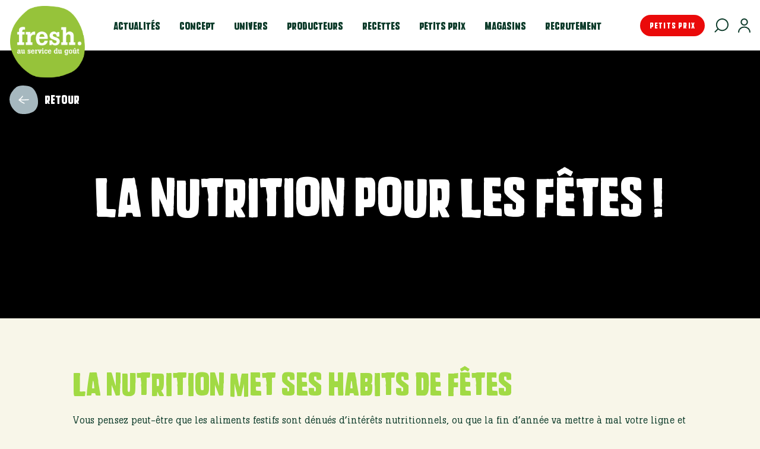

--- FILE ---
content_type: text/html; charset=UTF-8
request_url: https://www.fresh.fr/blog/la-nutrition-pour-les-fetes/
body_size: 18947
content:
<!doctype html>
<html lang="fr-FR">

<head>
	<meta charset="UTF-8">
	<meta name="viewport" content="width=device-width, initial-scale=1">
	<link rel="profile" href="https://gmpg.org/xfn/11">

	<link rel="apple-touch-icon" sizes="180x180" href="https://www.fresh.fr/wp-content/themes/fresh/static/favicon/apple-touch-icon.png">
	<link rel="icon" type="image/png" sizes="32x32" href="https://www.fresh.fr/wp-content/themes/fresh/static/favicon/favicon-32x32.png">
	<link rel="icon" type="image/png" sizes="16x16" href="https://www.fresh.fr/wp-content/themes/fresh/static/favicon/favicon-16x16.png">
	<link rel="manifest" href="https://www.fresh.fr/wp-content/themes/fresh/static/favicon/site.webmanifest">
	<link rel="mask-icon" href="https://www.fresh.fr/wp-content/themes/fresh/static/favicon/safari-pinned-tab.svg" color="#5bbad5">
	<link rel="shortcut icon" href="https://www.fresh.fr/wp-content/themes/fresh/static/favicon/favicon.ico">
	<meta name="msapplication-TileColor" content="#da532c">
	<meta name="msapplication-config" content="https://www.fresh.fr/wp-content/themes/fresh/static/favicon/browserconfig.xml">
	<meta name="theme-color" content="#ffffff">

	<!-- Meta Pixel Code -->
	<script>
	!function(f,b,e,v,n,t,s)
	{if(f.fbq)return;n=f.fbq=function(){n.callMethod?
	n.callMethod.apply(n,arguments):n.queue.push(arguments)};
	if(!f._fbq)f._fbq=n;n.push=n;n.loaded=!0;n.version='2.0';
	n.queue=[];t=b.createElement(e);t.async=!0;
	t.src=v;s=b.getElementsByTagName(e)[0];
	s.parentNode.insertBefore(t,s)}(window, document,'script',
	'https://connect.facebook.net/en_US/fbevents.js');
	fbq('init', '130361674298291');
	fbq('track', 'PageView');
	</script>
	<noscript><img height="1" width="1" style="display:none"
	src="https://www.facebook.com/tr?id=130361674298291&ev=PageView&noscript=1"
	/></noscript>
	<!-- End Meta Pixel Code -->

	<meta name='robots' content='index, follow, max-image-preview:large, max-snippet:-1, max-video-preview:-1' />
<link rel="preload" href="https://www.fresh.fr/wp-content/plugins/rate-my-post/public/css/fonts/ratemypost.ttf" type="font/ttf" as="font" crossorigin="anonymous">
<!-- Google Tag Manager for WordPress by gtm4wp.com -->
<script data-cfasync="false" data-pagespeed-no-defer>
	var gtm4wp_datalayer_name = "dataLayer";
	var dataLayer = dataLayer || [];
</script>
<!-- End Google Tag Manager for WordPress by gtm4wp.com -->
	<!-- This site is optimized with the Yoast SEO plugin v26.8 - https://yoast.com/product/yoast-seo-wordpress/ -->
	<title>La nutrition pour les fêtes !</title>
	<meta name="description" content="la nutrition met ses habits de fêtes  Vous pensez peut-être que les aliments festifs sont dénués d’intérêts nutritionnels, ou que la fin d’année va mettre" />
	<link rel="canonical" href="https://www.fresh.fr/blog/la-nutrition-pour-les-fetes/" />
	<meta property="og:locale" content="fr_FR" />
	<meta property="og:type" content="article" />
	<meta property="og:title" content="La nutrition pour les fêtes !" />
	<meta property="og:description" content="la nutrition met ses habits de fêtes  Vous pensez peut-être que les aliments festifs sont dénués d’intérêts nutritionnels, ou que la fin d’année va mettre" />
	<meta property="og:url" content="https://www.fresh.fr/blog/la-nutrition-pour-les-fetes/" />
	<meta property="og:site_name" content="fresh." />
	<meta property="article:publisher" content="https://www.facebook.com/fresh.lemagasin/" />
	<meta property="article:published_time" content="2022-12-20T07:16:33+00:00" />
	<meta property="og:image" content="https://www.fresh.fr/wp-content/uploads/2022/12/00_Dossier_Double-page-entrée-scaled.jpg" />
	<meta property="og:image:width" content="2560" />
	<meta property="og:image:height" content="1707" />
	<meta property="og:image:type" content="image/jpeg" />
	<meta name="author" content="Abélia Garcin" />
	<meta name="twitter:card" content="summary_large_image" />
	<meta name="twitter:label1" content="Écrit par" />
	<meta name="twitter:data1" content="Abélia Garcin" />
	<meta name="twitter:label2" content="Durée de lecture estimée" />
	<meta name="twitter:data2" content="4 minutes" />
	<script type="application/ld+json" class="yoast-schema-graph">{"@context":"https://schema.org","@graph":[{"@type":"Article","@id":"https://www.fresh.fr/blog/la-nutrition-pour-les-fetes/#article","isPartOf":{"@id":"https://www.fresh.fr/blog/la-nutrition-pour-les-fetes/"},"author":{"name":"Abélia Garcin","@id":"https://www.fresh.fr/#/schema/person/5a31acfc6c7914317b4eb99e6bf6c93c"},"headline":"La nutrition pour les fêtes !","datePublished":"2022-12-20T07:16:33+00:00","mainEntityOfPage":{"@id":"https://www.fresh.fr/blog/la-nutrition-pour-les-fetes/"},"wordCount":757,"publisher":{"@id":"https://www.fresh.fr/#organization"},"image":{"@id":"https://www.fresh.fr/blog/la-nutrition-pour-les-fetes/#primaryimage"},"thumbnailUrl":"https://www.fresh.fr/wp-content/uploads/2022/12/00_Dossier_Double-page-entrée-scaled.jpg","articleSection":["Blog"],"inLanguage":"fr-FR"},{"@type":"WebPage","@id":"https://www.fresh.fr/blog/la-nutrition-pour-les-fetes/","url":"https://www.fresh.fr/blog/la-nutrition-pour-les-fetes/","name":"La nutrition pour les fêtes !","isPartOf":{"@id":"https://www.fresh.fr/#website"},"primaryImageOfPage":{"@id":"https://www.fresh.fr/blog/la-nutrition-pour-les-fetes/#primaryimage"},"image":{"@id":"https://www.fresh.fr/blog/la-nutrition-pour-les-fetes/#primaryimage"},"thumbnailUrl":"https://www.fresh.fr/wp-content/uploads/2022/12/00_Dossier_Double-page-entrée-scaled.jpg","datePublished":"2022-12-20T07:16:33+00:00","description":"la nutrition met ses habits de fêtes  Vous pensez peut-être que les aliments festifs sont dénués d’intérêts nutritionnels, ou que la fin d’année va mettre","breadcrumb":{"@id":"https://www.fresh.fr/blog/la-nutrition-pour-les-fetes/#breadcrumb"},"inLanguage":"fr-FR","potentialAction":[{"@type":"ReadAction","target":["https://www.fresh.fr/blog/la-nutrition-pour-les-fetes/"]}]},{"@type":"ImageObject","inLanguage":"fr-FR","@id":"https://www.fresh.fr/blog/la-nutrition-pour-les-fetes/#primaryimage","url":"https://www.fresh.fr/wp-content/uploads/2022/12/00_Dossier_Double-page-entrée-scaled.jpg","contentUrl":"https://www.fresh.fr/wp-content/uploads/2022/12/00_Dossier_Double-page-entrée-scaled.jpg","width":2560,"height":1707},{"@type":"BreadcrumbList","@id":"https://www.fresh.fr/blog/la-nutrition-pour-les-fetes/#breadcrumb","itemListElement":[{"@type":"ListItem","position":1,"name":"Accueil","item":"https://www.fresh.fr/"},{"@type":"ListItem","position":2,"name":"Actualités","item":"https://www.fresh.fr/actualites/"},{"@type":"ListItem","position":3,"name":"La nutrition pour les fêtes !"}]},{"@type":"WebSite","@id":"https://www.fresh.fr/#website","url":"https://www.fresh.fr/","name":"fresh.","description":"","publisher":{"@id":"https://www.fresh.fr/#organization"},"potentialAction":[{"@type":"SearchAction","target":{"@type":"EntryPoint","urlTemplate":"https://www.fresh.fr/?s={search_term_string}"},"query-input":{"@type":"PropertyValueSpecification","valueRequired":true,"valueName":"search_term_string"}}],"inLanguage":"fr-FR"},{"@type":"Organization","@id":"https://www.fresh.fr/#organization","name":"fresh","url":"https://www.fresh.fr/","logo":{"@type":"ImageObject","inLanguage":"fr-FR","@id":"https://www.fresh.fr/#/schema/logo/image/","url":"https://www.fresh.fr/wp-content/uploads/2021/08/Logo_New@2x.png","contentUrl":"https://www.fresh.fr/wp-content/uploads/2021/08/Logo_New@2x.png","width":148,"height":148,"caption":"fresh"},"image":{"@id":"https://www.fresh.fr/#/schema/logo/image/"},"sameAs":["https://www.facebook.com/fresh.lemagasin/","https://www.instagram.com/fresh.lemagasin","https://www.linkedin.com/company/fresh.lemagasin/"]},{"@type":"Person","@id":"https://www.fresh.fr/#/schema/person/5a31acfc6c7914317b4eb99e6bf6c93c","name":"Abélia Garcin","image":{"@type":"ImageObject","inLanguage":"fr-FR","@id":"https://www.fresh.fr/#/schema/person/image/","url":"https://secure.gravatar.com/avatar/f5797fe9e0c6abe3bfd35b5a573bbae81d8087e770dc78b7ff346466fa8c94c7?s=96&d=mm&r=g","contentUrl":"https://secure.gravatar.com/avatar/f5797fe9e0c6abe3bfd35b5a573bbae81d8087e770dc78b7ff346466fa8c94c7?s=96&d=mm&r=g","caption":"Abélia Garcin"}}]}</script>
	<!-- / Yoast SEO plugin. -->


<link rel="alternate" title="oEmbed (JSON)" type="application/json+oembed" href="https://www.fresh.fr/wp-json/oembed/1.0/embed?url=https%3A%2F%2Fwww.fresh.fr%2Fblog%2Fla-nutrition-pour-les-fetes%2F" />
<link rel="alternate" title="oEmbed (XML)" type="text/xml+oembed" href="https://www.fresh.fr/wp-json/oembed/1.0/embed?url=https%3A%2F%2Fwww.fresh.fr%2Fblog%2Fla-nutrition-pour-les-fetes%2F&#038;format=xml" />
<style id='wp-img-auto-sizes-contain-inline-css'>
img:is([sizes=auto i],[sizes^="auto," i]){contain-intrinsic-size:3000px 1500px}
/*# sourceURL=wp-img-auto-sizes-contain-inline-css */
</style>
<style id='wp-block-library-inline-css'>
:root{--wp-block-synced-color:#7a00df;--wp-block-synced-color--rgb:122,0,223;--wp-bound-block-color:var(--wp-block-synced-color);--wp-editor-canvas-background:#ddd;--wp-admin-theme-color:#007cba;--wp-admin-theme-color--rgb:0,124,186;--wp-admin-theme-color-darker-10:#006ba1;--wp-admin-theme-color-darker-10--rgb:0,107,160.5;--wp-admin-theme-color-darker-20:#005a87;--wp-admin-theme-color-darker-20--rgb:0,90,135;--wp-admin-border-width-focus:2px}@media (min-resolution:192dpi){:root{--wp-admin-border-width-focus:1.5px}}.wp-element-button{cursor:pointer}:root .has-very-light-gray-background-color{background-color:#eee}:root .has-very-dark-gray-background-color{background-color:#313131}:root .has-very-light-gray-color{color:#eee}:root .has-very-dark-gray-color{color:#313131}:root .has-vivid-green-cyan-to-vivid-cyan-blue-gradient-background{background:linear-gradient(135deg,#00d084,#0693e3)}:root .has-purple-crush-gradient-background{background:linear-gradient(135deg,#34e2e4,#4721fb 50%,#ab1dfe)}:root .has-hazy-dawn-gradient-background{background:linear-gradient(135deg,#faaca8,#dad0ec)}:root .has-subdued-olive-gradient-background{background:linear-gradient(135deg,#fafae1,#67a671)}:root .has-atomic-cream-gradient-background{background:linear-gradient(135deg,#fdd79a,#004a59)}:root .has-nightshade-gradient-background{background:linear-gradient(135deg,#330968,#31cdcf)}:root .has-midnight-gradient-background{background:linear-gradient(135deg,#020381,#2874fc)}:root{--wp--preset--font-size--normal:16px;--wp--preset--font-size--huge:42px}.has-regular-font-size{font-size:1em}.has-larger-font-size{font-size:2.625em}.has-normal-font-size{font-size:var(--wp--preset--font-size--normal)}.has-huge-font-size{font-size:var(--wp--preset--font-size--huge)}.has-text-align-center{text-align:center}.has-text-align-left{text-align:left}.has-text-align-right{text-align:right}.has-fit-text{white-space:nowrap!important}#end-resizable-editor-section{display:none}.aligncenter{clear:both}.items-justified-left{justify-content:flex-start}.items-justified-center{justify-content:center}.items-justified-right{justify-content:flex-end}.items-justified-space-between{justify-content:space-between}.screen-reader-text{border:0;clip-path:inset(50%);height:1px;margin:-1px;overflow:hidden;padding:0;position:absolute;width:1px;word-wrap:normal!important}.screen-reader-text:focus{background-color:#ddd;clip-path:none;color:#444;display:block;font-size:1em;height:auto;left:5px;line-height:normal;padding:15px 23px 14px;text-decoration:none;top:5px;width:auto;z-index:100000}html :where(.has-border-color){border-style:solid}html :where([style*=border-top-color]){border-top-style:solid}html :where([style*=border-right-color]){border-right-style:solid}html :where([style*=border-bottom-color]){border-bottom-style:solid}html :where([style*=border-left-color]){border-left-style:solid}html :where([style*=border-width]){border-style:solid}html :where([style*=border-top-width]){border-top-style:solid}html :where([style*=border-right-width]){border-right-style:solid}html :where([style*=border-bottom-width]){border-bottom-style:solid}html :where([style*=border-left-width]){border-left-style:solid}html :where(img[class*=wp-image-]){height:auto;max-width:100%}:where(figure){margin:0 0 1em}html :where(.is-position-sticky){--wp-admin--admin-bar--position-offset:var(--wp-admin--admin-bar--height,0px)}@media screen and (max-width:600px){html :where(.is-position-sticky){--wp-admin--admin-bar--position-offset:0px}}

/*# sourceURL=wp-block-library-inline-css */
</style><link rel='stylesheet' id='wc-blocks-style-css' href='https://www.fresh.fr/wp-content/plugins/woocommerce/assets/client/blocks/wc-blocks.css?ver=wc-10.4.3' media='all' />
<style id='global-styles-inline-css'>
:root{--wp--preset--aspect-ratio--square: 1;--wp--preset--aspect-ratio--4-3: 4/3;--wp--preset--aspect-ratio--3-4: 3/4;--wp--preset--aspect-ratio--3-2: 3/2;--wp--preset--aspect-ratio--2-3: 2/3;--wp--preset--aspect-ratio--16-9: 16/9;--wp--preset--aspect-ratio--9-16: 9/16;--wp--preset--color--black: #000000;--wp--preset--color--cyan-bluish-gray: #abb8c3;--wp--preset--color--white: #ffffff;--wp--preset--color--pale-pink: #f78da7;--wp--preset--color--vivid-red: #cf2e2e;--wp--preset--color--luminous-vivid-orange: #ff6900;--wp--preset--color--luminous-vivid-amber: #fcb900;--wp--preset--color--light-green-cyan: #7bdcb5;--wp--preset--color--vivid-green-cyan: #00d084;--wp--preset--color--pale-cyan-blue: #8ed1fc;--wp--preset--color--vivid-cyan-blue: #0693e3;--wp--preset--color--vivid-purple: #9b51e0;--wp--preset--gradient--vivid-cyan-blue-to-vivid-purple: linear-gradient(135deg,rgb(6,147,227) 0%,rgb(155,81,224) 100%);--wp--preset--gradient--light-green-cyan-to-vivid-green-cyan: linear-gradient(135deg,rgb(122,220,180) 0%,rgb(0,208,130) 100%);--wp--preset--gradient--luminous-vivid-amber-to-luminous-vivid-orange: linear-gradient(135deg,rgb(252,185,0) 0%,rgb(255,105,0) 100%);--wp--preset--gradient--luminous-vivid-orange-to-vivid-red: linear-gradient(135deg,rgb(255,105,0) 0%,rgb(207,46,46) 100%);--wp--preset--gradient--very-light-gray-to-cyan-bluish-gray: linear-gradient(135deg,rgb(238,238,238) 0%,rgb(169,184,195) 100%);--wp--preset--gradient--cool-to-warm-spectrum: linear-gradient(135deg,rgb(74,234,220) 0%,rgb(151,120,209) 20%,rgb(207,42,186) 40%,rgb(238,44,130) 60%,rgb(251,105,98) 80%,rgb(254,248,76) 100%);--wp--preset--gradient--blush-light-purple: linear-gradient(135deg,rgb(255,206,236) 0%,rgb(152,150,240) 100%);--wp--preset--gradient--blush-bordeaux: linear-gradient(135deg,rgb(254,205,165) 0%,rgb(254,45,45) 50%,rgb(107,0,62) 100%);--wp--preset--gradient--luminous-dusk: linear-gradient(135deg,rgb(255,203,112) 0%,rgb(199,81,192) 50%,rgb(65,88,208) 100%);--wp--preset--gradient--pale-ocean: linear-gradient(135deg,rgb(255,245,203) 0%,rgb(182,227,212) 50%,rgb(51,167,181) 100%);--wp--preset--gradient--electric-grass: linear-gradient(135deg,rgb(202,248,128) 0%,rgb(113,206,126) 100%);--wp--preset--gradient--midnight: linear-gradient(135deg,rgb(2,3,129) 0%,rgb(40,116,252) 100%);--wp--preset--font-size--small: 13px;--wp--preset--font-size--medium: 20px;--wp--preset--font-size--large: 36px;--wp--preset--font-size--x-large: 42px;--wp--preset--spacing--20: 0.44rem;--wp--preset--spacing--30: 0.67rem;--wp--preset--spacing--40: 1rem;--wp--preset--spacing--50: 1.5rem;--wp--preset--spacing--60: 2.25rem;--wp--preset--spacing--70: 3.38rem;--wp--preset--spacing--80: 5.06rem;--wp--preset--shadow--natural: 6px 6px 9px rgba(0, 0, 0, 0.2);--wp--preset--shadow--deep: 12px 12px 50px rgba(0, 0, 0, 0.4);--wp--preset--shadow--sharp: 6px 6px 0px rgba(0, 0, 0, 0.2);--wp--preset--shadow--outlined: 6px 6px 0px -3px rgb(255, 255, 255), 6px 6px rgb(0, 0, 0);--wp--preset--shadow--crisp: 6px 6px 0px rgb(0, 0, 0);}:where(.is-layout-flex){gap: 0.5em;}:where(.is-layout-grid){gap: 0.5em;}body .is-layout-flex{display: flex;}.is-layout-flex{flex-wrap: wrap;align-items: center;}.is-layout-flex > :is(*, div){margin: 0;}body .is-layout-grid{display: grid;}.is-layout-grid > :is(*, div){margin: 0;}:where(.wp-block-columns.is-layout-flex){gap: 2em;}:where(.wp-block-columns.is-layout-grid){gap: 2em;}:where(.wp-block-post-template.is-layout-flex){gap: 1.25em;}:where(.wp-block-post-template.is-layout-grid){gap: 1.25em;}.has-black-color{color: var(--wp--preset--color--black) !important;}.has-cyan-bluish-gray-color{color: var(--wp--preset--color--cyan-bluish-gray) !important;}.has-white-color{color: var(--wp--preset--color--white) !important;}.has-pale-pink-color{color: var(--wp--preset--color--pale-pink) !important;}.has-vivid-red-color{color: var(--wp--preset--color--vivid-red) !important;}.has-luminous-vivid-orange-color{color: var(--wp--preset--color--luminous-vivid-orange) !important;}.has-luminous-vivid-amber-color{color: var(--wp--preset--color--luminous-vivid-amber) !important;}.has-light-green-cyan-color{color: var(--wp--preset--color--light-green-cyan) !important;}.has-vivid-green-cyan-color{color: var(--wp--preset--color--vivid-green-cyan) !important;}.has-pale-cyan-blue-color{color: var(--wp--preset--color--pale-cyan-blue) !important;}.has-vivid-cyan-blue-color{color: var(--wp--preset--color--vivid-cyan-blue) !important;}.has-vivid-purple-color{color: var(--wp--preset--color--vivid-purple) !important;}.has-black-background-color{background-color: var(--wp--preset--color--black) !important;}.has-cyan-bluish-gray-background-color{background-color: var(--wp--preset--color--cyan-bluish-gray) !important;}.has-white-background-color{background-color: var(--wp--preset--color--white) !important;}.has-pale-pink-background-color{background-color: var(--wp--preset--color--pale-pink) !important;}.has-vivid-red-background-color{background-color: var(--wp--preset--color--vivid-red) !important;}.has-luminous-vivid-orange-background-color{background-color: var(--wp--preset--color--luminous-vivid-orange) !important;}.has-luminous-vivid-amber-background-color{background-color: var(--wp--preset--color--luminous-vivid-amber) !important;}.has-light-green-cyan-background-color{background-color: var(--wp--preset--color--light-green-cyan) !important;}.has-vivid-green-cyan-background-color{background-color: var(--wp--preset--color--vivid-green-cyan) !important;}.has-pale-cyan-blue-background-color{background-color: var(--wp--preset--color--pale-cyan-blue) !important;}.has-vivid-cyan-blue-background-color{background-color: var(--wp--preset--color--vivid-cyan-blue) !important;}.has-vivid-purple-background-color{background-color: var(--wp--preset--color--vivid-purple) !important;}.has-black-border-color{border-color: var(--wp--preset--color--black) !important;}.has-cyan-bluish-gray-border-color{border-color: var(--wp--preset--color--cyan-bluish-gray) !important;}.has-white-border-color{border-color: var(--wp--preset--color--white) !important;}.has-pale-pink-border-color{border-color: var(--wp--preset--color--pale-pink) !important;}.has-vivid-red-border-color{border-color: var(--wp--preset--color--vivid-red) !important;}.has-luminous-vivid-orange-border-color{border-color: var(--wp--preset--color--luminous-vivid-orange) !important;}.has-luminous-vivid-amber-border-color{border-color: var(--wp--preset--color--luminous-vivid-amber) !important;}.has-light-green-cyan-border-color{border-color: var(--wp--preset--color--light-green-cyan) !important;}.has-vivid-green-cyan-border-color{border-color: var(--wp--preset--color--vivid-green-cyan) !important;}.has-pale-cyan-blue-border-color{border-color: var(--wp--preset--color--pale-cyan-blue) !important;}.has-vivid-cyan-blue-border-color{border-color: var(--wp--preset--color--vivid-cyan-blue) !important;}.has-vivid-purple-border-color{border-color: var(--wp--preset--color--vivid-purple) !important;}.has-vivid-cyan-blue-to-vivid-purple-gradient-background{background: var(--wp--preset--gradient--vivid-cyan-blue-to-vivid-purple) !important;}.has-light-green-cyan-to-vivid-green-cyan-gradient-background{background: var(--wp--preset--gradient--light-green-cyan-to-vivid-green-cyan) !important;}.has-luminous-vivid-amber-to-luminous-vivid-orange-gradient-background{background: var(--wp--preset--gradient--luminous-vivid-amber-to-luminous-vivid-orange) !important;}.has-luminous-vivid-orange-to-vivid-red-gradient-background{background: var(--wp--preset--gradient--luminous-vivid-orange-to-vivid-red) !important;}.has-very-light-gray-to-cyan-bluish-gray-gradient-background{background: var(--wp--preset--gradient--very-light-gray-to-cyan-bluish-gray) !important;}.has-cool-to-warm-spectrum-gradient-background{background: var(--wp--preset--gradient--cool-to-warm-spectrum) !important;}.has-blush-light-purple-gradient-background{background: var(--wp--preset--gradient--blush-light-purple) !important;}.has-blush-bordeaux-gradient-background{background: var(--wp--preset--gradient--blush-bordeaux) !important;}.has-luminous-dusk-gradient-background{background: var(--wp--preset--gradient--luminous-dusk) !important;}.has-pale-ocean-gradient-background{background: var(--wp--preset--gradient--pale-ocean) !important;}.has-electric-grass-gradient-background{background: var(--wp--preset--gradient--electric-grass) !important;}.has-midnight-gradient-background{background: var(--wp--preset--gradient--midnight) !important;}.has-small-font-size{font-size: var(--wp--preset--font-size--small) !important;}.has-medium-font-size{font-size: var(--wp--preset--font-size--medium) !important;}.has-large-font-size{font-size: var(--wp--preset--font-size--large) !important;}.has-x-large-font-size{font-size: var(--wp--preset--font-size--x-large) !important;}
/*# sourceURL=global-styles-inline-css */
</style>

<style id='classic-theme-styles-inline-css'>
/*! This file is auto-generated */
.wp-block-button__link{color:#fff;background-color:#32373c;border-radius:9999px;box-shadow:none;text-decoration:none;padding:calc(.667em + 2px) calc(1.333em + 2px);font-size:1.125em}.wp-block-file__button{background:#32373c;color:#fff;text-decoration:none}
/*# sourceURL=/wp-includes/css/classic-themes.min.css */
</style>
<link rel='stylesheet' id='rate-my-post-css' href='https://www.fresh.fr/wp-content/plugins/rate-my-post/public/css/rate-my-post.min.css?ver=4.5.0' media='all' />
<link rel='stylesheet' id='cf7_add_password_field_style-css' href='https://www.fresh.fr/wp-content/plugins/cf7-add-password-field/css/all.css?ver=6.9' media='all' />
<link rel='stylesheet' id='contact-form-7-css' href='https://www.fresh.fr/wp-content/plugins/contact-form-7/includes/css/styles.css?ver=6.1.4' media='all' />
<link rel='stylesheet' id='woocommerce-layout-css' href='https://www.fresh.fr/wp-content/plugins/woocommerce/assets/css/woocommerce-layout.css?ver=10.4.3' media='all' />
<link rel='stylesheet' id='woocommerce-smallscreen-css' href='https://www.fresh.fr/wp-content/plugins/woocommerce/assets/css/woocommerce-smallscreen.css?ver=10.4.3' media='only screen and (max-width: 768px)' />
<link rel='stylesheet' id='woocommerce-general-css' href='https://www.fresh.fr/wp-content/plugins/woocommerce/assets/css/woocommerce.css?ver=10.4.3' media='all' />
<style id='woocommerce-inline-inline-css'>
.woocommerce form .form-row .required { visibility: visible; }
/*# sourceURL=woocommerce-inline-inline-css */
</style>
<link rel='stylesheet' id='fresh-style-css' href='https://www.fresh.fr/wp-content/themes/fresh/dist/css/styles.css?ver=20251008' media='all' />
<link rel='stylesheet' id='fresh-style-global-css' href='https://www.fresh.fr/wp-content/themes/fresh/dist/css/global.css?ver=20260122' media='all' />
<link rel='stylesheet' id='simple-favorites-css' href='https://www.fresh.fr/wp-content/plugins/favorites/assets/css/favorites.css?ver=2.3.6' media='all' />
<link rel='stylesheet' id='cf7cf-style-css' href='https://www.fresh.fr/wp-content/plugins/cf7-conditional-fields/style.css?ver=2.6.7' media='all' />
<script src="https://www.fresh.fr/wp-includes/js/jquery/jquery.min.js?ver=3.7.1" id="jquery-core-js"></script>
<script src="https://www.fresh.fr/wp-includes/js/jquery/jquery-migrate.min.js?ver=3.4.1" id="jquery-migrate-js"></script>
<script src="https://www.fresh.fr/wp-content/plugins/woocommerce/assets/js/jquery-blockui/jquery.blockUI.min.js?ver=2.7.0-wc.10.4.3" id="wc-jquery-blockui-js" defer data-wp-strategy="defer"></script>
<script id="wc-add-to-cart-js-extra">
var wc_add_to_cart_params = {"ajax_url":"/wp-admin/admin-ajax.php","wc_ajax_url":"/?wc-ajax=%%endpoint%%","i18n_view_cart":"Voir le panier","cart_url":"https://www.fresh.fr/panier/","is_cart":"","cart_redirect_after_add":"no"};
//# sourceURL=wc-add-to-cart-js-extra
</script>
<script src="https://www.fresh.fr/wp-content/plugins/woocommerce/assets/js/frontend/add-to-cart.min.js?ver=10.4.3" id="wc-add-to-cart-js" defer data-wp-strategy="defer"></script>
<script src="https://www.fresh.fr/wp-content/plugins/woocommerce/assets/js/js-cookie/js.cookie.min.js?ver=2.1.4-wc.10.4.3" id="wc-js-cookie-js" defer data-wp-strategy="defer"></script>
<script id="woocommerce-js-extra">
var woocommerce_params = {"ajax_url":"/wp-admin/admin-ajax.php","wc_ajax_url":"/?wc-ajax=%%endpoint%%","i18n_password_show":"Afficher le mot de passe","i18n_password_hide":"Masquer le mot de passe"};
//# sourceURL=woocommerce-js-extra
</script>
<script src="https://www.fresh.fr/wp-content/plugins/woocommerce/assets/js/frontend/woocommerce.min.js?ver=10.4.3" id="woocommerce-js" defer data-wp-strategy="defer"></script>
<script id="favorites-js-extra">
var favorites_data = {"ajaxurl":"https://www.fresh.fr/wp-admin/admin-ajax.php","nonce":"9dcef103c6","favorite":"   ","favorited":"       ","includecount":"","indicate_loading":"","loading_text":"Loading","loading_image":"","loading_image_active":"","loading_image_preload":"","cache_enabled":"1","button_options":{"button_type":"custom","custom_colors":false,"box_shadow":false,"include_count":false,"default":{"background_default":false,"border_default":false,"text_default":false,"icon_default":false,"count_default":false},"active":{"background_active":false,"border_active":false,"text_active":false,"icon_active":false,"count_active":false}},"authentication_modal_content":"\u003Cp\u003EPlease login to add favorites.\u003C/p\u003E\n\u003Cp\u003E\u003Ca href=\"#\" data-favorites-modal-close\u003EDismiss this notice\u003C/a\u003E\u003C/p\u003E\n","authentication_redirect":"","dev_mode":"","logged_in":"","user_id":"0","authentication_redirect_url":"https://www.fresh.fr/bo/"};
//# sourceURL=favorites-js-extra
</script>
<script src="https://www.fresh.fr/wp-content/plugins/favorites/assets/js/favorites.min.js?ver=2.3.6" id="favorites-js"></script>
<link rel="https://api.w.org/" href="https://www.fresh.fr/wp-json/" /><link rel="alternate" title="JSON" type="application/json" href="https://www.fresh.fr/wp-json/wp/v2/posts/64890" /><link rel='shortlink' href='https://www.fresh.fr/?p=64890' />

<!-- Google Tag Manager for WordPress by gtm4wp.com -->
<!-- GTM Container placement set to footer -->
<script data-cfasync="false" data-pagespeed-no-defer>
	var dataLayer_content = {"pagePostType":"post","pagePostType2":"single-post","pageCategory":["blog"],"pagePostAuthor":"Abélia Garcin"};
	dataLayer.push( dataLayer_content );
</script>
<script data-cfasync="false" data-pagespeed-no-defer>
(function(w,d,s,l,i){w[l]=w[l]||[];w[l].push({'gtm.start':
new Date().getTime(),event:'gtm.js'});var f=d.getElementsByTagName(s)[0],
j=d.createElement(s),dl=l!='dataLayer'?'&l='+l:'';j.async=true;j.src=
'//www.googletagmanager.com/gtm.js?id='+i+dl;f.parentNode.insertBefore(j,f);
})(window,document,'script','dataLayer','GTM-NN5S2HR');
</script>
<!-- End Google Tag Manager for WordPress by gtm4wp.com -->	<noscript><style>.woocommerce-product-gallery{ opacity: 1 !important; }</style></noscript>
			<style id="wp-custom-css">
			@media (max-width: 768px) {
  .carousel-hero .flickity-viewport {
    height: 80vh !important;
  }
}

/* fix telephone apparence bug */
.mb-p-0 p:not(:last-child) {
  margin-bottom: 0 !important;
}

/* fix link apparence */
.wpcf7-list-item-label .optin-extra-block a {
  text-decoration: underline;
  text-underline-offset: 2px;
}		</style>
		</head>

<body class="wp-singular post-template-default single single-post postid-64890 single-format-standard wp-theme-fresh theme-fresh woocommerce-no-js">
	<span id="top"></span>
	
	<span id="top"></span>

<div class="hidden print:block print:mb-6">
  <img src="https://www.fresh.fr/wp-content/themes/fresh/static/img/logo.png" />
</div>

<header class="absolute left-0 w-full print:hidden">
  <div class="main-header || z-goku  bg-white" data-sticky>
    <div class="container py-2.5">
      <div class="grid">
        <div class="grid-row">
          <div class="grid-col-12">
            <div class="flex items-center flex-wrap justify-between">
              <a class="main-logo z-above" href="https://www.fresh.fr/" rel="home">fresh.</a>

              <nav class="main-nav || z-default fixed m:relative top-0 left-0 w-full m:w-auto h-full m:h-auto overflow-y-auto overflow-x-hidden text-white m:text-green-900 font-title uppercase">
                <header class="m:hidden whitespace-nowrap px-5 bg-white bg-opacity-10 w-full h-20 fixed top-0 left-0 z-default flex items-center justify-end">
                                                            <a href="https://www.fresh.fr/mon-compte/" class="tracking-widest">Connexion <i class="icon icon--user stroke-white ml-1"><svg xmlns="http://www.w3.org/2000/svg" width="20.615" height="24" viewBox="0 0 20.615 24">
  <g id="Groupe_249" data-name="Groupe 249" transform="translate(-724.217 -386.471)">
    <g id="Groupe_250" data-name="Groupe 250" transform="translate(725.217 387.471)">
      <path id="Tracé_9770" data-name="Tracé 9770" d="M726,412.009c0-4.673,4.167-8.462,9.307-8.462s9.308,3.788,9.308,8.462" transform="translate(-726 -390.009)" fill="none" stroke="#0e3c2b" stroke-linecap="round" stroke-linejoin="round" stroke-width="2"/>
      <path id="Tracé_24" data-name="Tracé 24" d="M740.154,392.548a5.077,5.077,0,1,1-5.077-5.077,5.077,5.077,0,0,1,5.077,5.077Z" transform="translate(-725.769 -387.471)" fill="none" stroke="#0e3c2b" stroke-linecap="round" stroke-linejoin="round" stroke-width="2"/>
    </g>
  </g>
</svg>
</i></a>
                                                        <a href="#" class="close-menu || inline-block ml-4">
                    <i class="icon--cross -white"><span></span><span></span></i>
                  </a>
                </header>
                <div class="mt-20 pt-2 pb-8 px-5 m:mt-0 m:pt-0 m:pb-0 m:px-0">
                  <div class="form || my-9 m:hidden">
                                          <form id="searchform" method="get" action="https://www.fresh.fr/">
                        <input type="text" class="search-field || text-lg font-sans block w-full rounded-full text-green-900 normal-case font-medium pl-7 pr-12 h-14 flex items-center" name="s" placeholder="Rechercher" value="">
                        <button type="submit" class="absolute top-1/2 right-4 transform-gpu -translate-y-1/2"><i class="icon icon--loupe fill-green-900"><svg version="1.1" id="Calque_1" xmlns="http://www.w3.org/2000/svg" xmlns:xlink="http://www.w3.org/1999/xlink" x="0px" y="0px"
	 viewBox="0 0 24.4 24.4" width="24.4" height="24.4">
<path fill="#0E3C2B" d="M13.6,0C7.7,0,2.9,4.8,2.9,10.8c0,2.6,0.9,5,2.5,6.9l-4.6,4.6c-0.4,0.4-0.4,1,0,1.4C0.9,23.9,1.2,24,1.4,24
	s0.5-0.1,0.7-0.3l4.6-4.6c1.9,1.6,4.3,2.5,6.9,2.5c5.9,0,10.8-4.8,10.8-10.8S19.6,0,13.6,0z M13.6,19.6c-2.4,0-4.6-1-6.2-2.5
	c0,0,0,0,0,0s0,0,0,0c-1.6-1.6-2.5-3.8-2.5-6.2C4.9,5.9,8.8,2,13.6,2c4.8,0,8.8,3.9,8.8,8.8S18.5,19.6,13.6,19.6z"/>
</svg>
</i></button>
                      </form>
                                      </div>

                  <ul id="menu-menu-principal" class="text-2xl m:text-base m:inline-flex items-center"><li id="menu-item-655" class="menu-item menu-item-type-custom menu-item-object-custom menu-item-655"><a href="https://www.fresh.fr/actualites/">Actualités</a></li>
<li id="menu-item-339" class="menu-item menu-item-type-post_type menu-item-object-page menu-item-339"><a href="https://www.fresh.fr/qui-sommes-nous/">Concept</a></li>
<li id="menu-item-661" class="menu-item menu-item-type-custom menu-item-object-custom menu-item-661"><a href="https://www.fresh.fr/univers/">Univers</a></li>
<li id="menu-item-144950" class="menu-item menu-item-type-post_type menu-item-object-page menu-item-144950"><a href="https://www.fresh.fr/nos-producteurs-au-coeur-de-notre-engagement/">Producteurs</a></li>
<li id="menu-item-341" class="menu-item menu-item-type-custom menu-item-object-custom menu-item-341"><a href="https://www.fresh.fr/recette/">Recettes</a></li>
<li id="menu-item-426" class="menu-item menu-item-type-custom menu-item-object-custom menu-item-426"><a href="https://www.fresh.fr/promotion/">Petits prix</a></li>
<li id="menu-item-19" class="menu-item menu-item-type-custom menu-item-object-custom menu-item-19"><a href="https://www.fresh.fr/magasin/">Magasins</a></li>
<li id="menu-item-6402" class="menu-item menu-item-type-custom menu-item-object-custom menu-item-6402"><a href="https://mouvrh.wd103.myworkdayjobs.com/fr-FR/External_Career_Site_fresh">Recrutement</a></li>
</ul>
                  <div class="social mt-12 m:hidden	">
                                                              <a href="https://www.facebook.com/fresh.lemagasin" target="_blank" class="inline-block mr-3">
                        <i class="icon icon--bubble "><svg xmlns="http://www.w3.org/2000/svg" width="46" height="46" viewBox="0 0 46 46">
  <path id="Tracé_102" data-name="Tracé 102" d="M301.74,84.444a36.416,36.416,0,0,0-8,8.942,22.275,22.275,0,0,0-3.156,11.67,20.81,20.81,0,0,0,2.59,9.883,24.183,24.183,0,0,0,2.931,4.583,32.363,32.363,0,0,0,3.044,3.311,22.338,22.338,0,0,0,5.949,4.106,21.417,21.417,0,0,0,7.581,1.105,26.748,26.748,0,0,0,5.593-.256,29.544,29.544,0,0,0,4.757-.961c1.7-.634,2.531-1.013,4.226-1.647a13.7,13.7,0,0,0,3.805-2.423,14.806,14.806,0,0,0,2.262-2.734c1.622-2.886,2.218-3.664,2.863-6.947,1.077-5.48-.14-13.045-2.386-18.119-1.736-3.923-4.05-7.744-7.581-9.969-3.272-2.061-7.227-2.436-11.029-2.761a26.67,26.67,0,0,0-8.923.494,16.464,16.464,0,0,0-4.523,1.722" transform="translate(-290.58 -82.076)" fill="#156239"/>
</svg>
</i>                        <span class="absolute top-1/2 left-1/2 transform-gpu -translate-x-1/2 -translate-y-1/2">
                          <i class="icon icon--fb "><svg xmlns="http://www.w3.org/2000/svg" width="10.195" height="19.035" viewBox="0 0 10.195 19.035">
  <path id="Icon_awesome-facebook-f" data-name="Icon awesome-facebook-f" d="M11.136,10.707l.529-3.445H8.359V5.027A1.722,1.722,0,0,1,10.3,3.166h1.5V.233A18.325,18.325,0,0,0,9.137,0c-2.722,0-4.5,1.65-4.5,4.637V7.262H1.609v3.445H4.635v8.328H8.359V10.707Z" transform="translate(-1.609)" fill="#fff"/>
</svg>
</i>                        </span>
                      </a>
                                                                                                                          <a href="https://www.instagram.com/fresh.lemagasin/" target="_blank" class="inline-block mr-3">
                        <i class="icon icon--bubble "><svg xmlns="http://www.w3.org/2000/svg" width="46" height="46" viewBox="0 0 46 46">
  <path id="Tracé_102" data-name="Tracé 102" d="M301.74,84.444a36.416,36.416,0,0,0-8,8.942,22.275,22.275,0,0,0-3.156,11.67,20.81,20.81,0,0,0,2.59,9.883,24.183,24.183,0,0,0,2.931,4.583,32.363,32.363,0,0,0,3.044,3.311,22.338,22.338,0,0,0,5.949,4.106,21.417,21.417,0,0,0,7.581,1.105,26.748,26.748,0,0,0,5.593-.256,29.544,29.544,0,0,0,4.757-.961c1.7-.634,2.531-1.013,4.226-1.647a13.7,13.7,0,0,0,3.805-2.423,14.806,14.806,0,0,0,2.262-2.734c1.622-2.886,2.218-3.664,2.863-6.947,1.077-5.48-.14-13.045-2.386-18.119-1.736-3.923-4.05-7.744-7.581-9.969-3.272-2.061-7.227-2.436-11.029-2.761a26.67,26.67,0,0,0-8.923.494,16.464,16.464,0,0,0-4.523,1.722" transform="translate(-290.58 -82.076)" fill="#156239"/>
</svg>
</i>                        <span class="absolute top-1/2 left-1/2 transform-gpu -translate-x-1/2 -translate-y-1/2">
                          <i class="icon icon--insta "><svg xmlns="http://www.w3.org/2000/svg" width="21.492" height="21.487" viewBox="0 0 21.492 21.487">
  <path id="Icon_awesome-instagram" data-name="Icon awesome-instagram" d="M10.743,7.472a5.509,5.509,0,1,0,5.509,5.509A5.5,5.5,0,0,0,10.743,7.472Zm0,9.091a3.582,3.582,0,1,1,3.582-3.582A3.588,3.588,0,0,1,10.743,16.563Zm7.019-9.316a1.285,1.285,0,1,1-1.285-1.285A1.282,1.282,0,0,1,17.762,7.247Zm3.649,1.3a6.359,6.359,0,0,0-1.736-4.5,6.4,6.4,0,0,0-4.5-1.736c-1.774-.1-7.091-.1-8.865,0a6.392,6.392,0,0,0-4.5,1.731A6.38,6.38,0,0,0,.07,8.546c-.1,1.774-.1,7.091,0,8.865a6.359,6.359,0,0,0,1.736,4.5,6.409,6.409,0,0,0,4.5,1.736c1.774.1,7.091.1,8.865,0a6.359,6.359,0,0,0,4.5-1.736,6.4,6.4,0,0,0,1.736-4.5c.1-1.774.1-7.086,0-8.86ZM19.119,19.315a3.626,3.626,0,0,1-2.043,2.043c-1.414.561-4.771.432-6.334.432s-4.924.125-6.334-.432a3.626,3.626,0,0,1-2.043-2.043c-.561-1.414-.432-4.771-.432-6.334s-.125-4.924.432-6.334A3.626,3.626,0,0,1,4.409,4.605c1.414-.561,4.771-.432,6.334-.432s4.924-.125,6.334.432a3.626,3.626,0,0,1,2.043,2.043c.561,1.414.432,4.771.432,6.334S19.68,17.905,19.119,19.315Z" transform="translate(0.005 -2.238)" fill="#fff"/>
</svg>
</i>                        </span>
                      </a>
                                      </div>
                </div>
              </nav>

                            <ul class="flex items-center">
                                                      <li class="ml-2 s:ml-4">
                      <a class="font-title text-xs font-bold tracking-widest uppercase text-white flex items-center flex-wrap  bg-red-400  rounded-full px-3 s:px-4 py-2.5" href="https://www.fresh.fr/promotion/" target="">
                                                <span class="">PETITS PRIX</span>
                      </a>
                    </li>
                                                  
                                  <li class="ml-4">
                    <a href="#" class="trigger-search"><i class="icon icon--loupe "><svg version="1.1" id="Calque_1" xmlns="http://www.w3.org/2000/svg" xmlns:xlink="http://www.w3.org/1999/xlink" x="0px" y="0px"
	 viewBox="0 0 24.4 24.4" width="24.4" height="24.4">
<path fill="#0E3C2B" d="M13.6,0C7.7,0,2.9,4.8,2.9,10.8c0,2.6,0.9,5,2.5,6.9l-4.6,4.6c-0.4,0.4-0.4,1,0,1.4C0.9,23.9,1.2,24,1.4,24
	s0.5-0.1,0.7-0.3l4.6-4.6c1.9,1.6,4.3,2.5,6.9,2.5c5.9,0,10.8-4.8,10.8-10.8S19.6,0,13.6,0z M13.6,19.6c-2.4,0-4.6-1-6.2-2.5
	c0,0,0,0,0,0s0,0,0,0c-1.6-1.6-2.5-3.8-2.5-6.2C4.9,5.9,8.8,2,13.6,2c4.8,0,8.8,3.9,8.8,8.8S18.5,19.6,13.6,19.6z"/>
</svg>
</i></a>
                  </li>
                                      <li class="ml-4">
                      <a href="https://www.fresh.fr/mon-compte/" class="block">
                        <i class="icon icon--user "><svg xmlns="http://www.w3.org/2000/svg" width="20.615" height="24" viewBox="0 0 20.615 24">
  <g id="Groupe_249" data-name="Groupe 249" transform="translate(-724.217 -386.471)">
    <g id="Groupe_250" data-name="Groupe 250" transform="translate(725.217 387.471)">
      <path id="Tracé_9770" data-name="Tracé 9770" d="M726,412.009c0-4.673,4.167-8.462,9.307-8.462s9.308,3.788,9.308,8.462" transform="translate(-726 -390.009)" fill="none" stroke="#0e3c2b" stroke-linecap="round" stroke-linejoin="round" stroke-width="2"/>
      <path id="Tracé_24" data-name="Tracé 24" d="M740.154,392.548a5.077,5.077,0,1,1-5.077-5.077,5.077,5.077,0,0,1,5.077,5.077Z" transform="translate(-725.769 -387.471)" fill="none" stroke="#0e3c2b" stroke-linecap="round" stroke-linejoin="round" stroke-width="2"/>
    </g>
  </g>
</svg>
</i>                                              </a>
                    </li>
                                                  <li class="ml-4 m:hidden">
                  <a href="#" class="toggle-menu"><span></span><span></span><span></span></a>
                </li>
              </ul>
            </div>
          </div>
        </div>
      </div>
    </div>
  </div>
</header><!-- #masthead -->

<div class="search-banner || transition-all duration-300 opacity-0 invisible z-goku top-0 transform-gpu left-0 fixed bg-black bg-opacity-60 shadow-2xl w-full h-full">
  <div class="max-w-screen-xs top-1/2 left-1/2 transform-gpu -translate-x-1/2 -translate-y-1/2 max-h-4/5 overflow-y-auto overflow-x-hidden rounded">
    <div class="container bg-white pt-4 m:pt-10 pb-6 m:pb-8">
      <a href="#" class="trigger-close absolute z-default top-6 right-5 text-white"><i class="icon--cross -green-900"><span></span><span></span></i></a>
      <div class="grid">
        <div class="grid-row">
          <div class="grid-col-12 ">
            <div class="form px-2">
              <h3>Votre recherche : </h3>
              <form method="get" action="https://www.fresh.fr/">
                <input type="text" name="s" placeholder="Rechercher" value="">
                <button type="submit" class="absolute top-1/2 right-4 transform-gpu -translate-y-1/2"><i class="icon icon--loupe fill-green-900"><svg version="1.1" id="Calque_1" xmlns="http://www.w3.org/2000/svg" xmlns:xlink="http://www.w3.org/1999/xlink" x="0px" y="0px"
	 viewBox="0 0 24.4 24.4" width="24.4" height="24.4">
<path fill="#0E3C2B" d="M13.6,0C7.7,0,2.9,4.8,2.9,10.8c0,2.6,0.9,5,2.5,6.9l-4.6,4.6c-0.4,0.4-0.4,1,0,1.4C0.9,23.9,1.2,24,1.4,24
	s0.5-0.1,0.7-0.3l4.6-4.6c1.9,1.6,4.3,2.5,6.9,2.5c5.9,0,10.8-4.8,10.8-10.8S19.6,0,13.6,0z M13.6,19.6c-2.4,0-4.6-1-6.2-2.5
	c0,0,0,0,0,0s0,0,0,0c-1.6-1.6-2.5-3.8-2.5-6.2C4.9,5.9,8.8,2,13.6,2c4.8,0,8.8,3.9,8.8,8.8S18.5,19.6,13.6,19.6z"/>
</svg>
</i></button>
              </form>
            </div>
          </div>
        </div>
      </div>
    </div>
  </div>
</div>

	<main class="mt-17 m:mt-0 print:mt-0">
		
		<section class="main ">
			
					<section class="bg-black text-white min-h-48 flex flex-wrap items-center m:mt-20">
				<figure class="absolute top-0 left-0 w-full h-full opacity-80">
					<img 	class="js-lazy || block w-full h-full object-cover" 
								src="data:image/svg+xml,<svg xmlns='http://www.w3.org/2000/svg' viewBox='0 0 900 900' width='900px' height='900px'></svg>"
								data-src="https://www.fresh.fr/wp-content/uploads/2022/12/00_Dossier_Double-page-entrée-1920x1080.jpg" />
				</figure>
				<div class="container">
					<div class="grid">
						<div class="grid-row">
							<div class="grid-col-12 m:grid-col-10 m:grid-push-1">
								<div class="wysiwyg || text-center pt-32 m:pt-52 pb-20 m:pb-40">
									<h1>La nutrition pour les fêtes !</h1>
																	</div>
							</div>
						</div>
					</div>
				</div>
				
				<div class="absolute left-0 top-10 m:top-16 w-full">
					<div class="container">
						<div class="grid">
							<div class="grid-row">
								<div class="grid-col-12">
									<a href="https://www.fresh.fr/actualites/" class="btn-link">
										<i class="icon icon--back "><svg width="48" height="48" xmlns="http://www.w3.org/2000/svg" viewBox="0 0 48 48.03"><path fill="#a6b8bf" d="M11.65,2.49A37.72,37.72,0,0,0,3.3,11.82,23.26,23.26,0,0,0,0,24,21.78,21.78,0,0,0,2.7,34.31a25.21,25.21,0,0,0,3.06,4.78,33.5,33.5,0,0,0,3.18,3.45,23.24,23.24,0,0,0,6.2,4.29A22.17,22.17,0,0,0,23.05,48a27.17,27.17,0,0,0,5.84-.27,30.18,30.18,0,0,0,5-1c1.76-.66,2.64-1.05,4.41-1.71a14.64,14.64,0,0,0,4-2.53,15.82,15.82,0,0,0,2.36-2.86c1.69-3,2.31-3.82,3-7.24,1.13-5.72-.14-13.62-2.49-18.91-1.81-4.09-4.22-8.08-7.91-10.4C33.77.91,29.64.52,25.67.18a27.77,27.77,0,0,0-9.31.51,17.44,17.44,0,0,0-4.72,1.8"/><path fill="#FFF" d="M15.5,24.86a28.12,28.12,0,0,0,9.06,5.8c.93.38,1.33-1.12.42-1.5a26.5,26.5,0,0,1-6.89-4.08c2.13-.07,4.41,0,6.62-.08,1.59,0,3.16-.09,4.75-.2a9.05,9.05,0,0,0,2.87-.44c.92-.4.12-1.74-.79-1.35a10.43,10.43,0,0,1-2.61.27c-1.62.1-3.24.14-4.86.18-1.94,0-3.88-.07-5.81,0l-.13,0c1.67-1.5,3.43-2.87,4.51-4.92.47-.89-.87-1.68-1.34-.79-1.22,2.3-3.36,3.68-5.17,5.45a.76.76,0,0,0-.23.42.78.78,0,0,0-.61.91A.83.83,0,0,0,15.5,24.86Zm2.41.07h0Z"/></svg></i> <span>Retour</span>
									</a>
								</div>
							</div>
						</div>
					</div>
				</div>
			</section>

			<section class="my-12 m:my-20">
				<div class="container">
					<div class="grid">
						<div class="grid-row">
							<div class="grid-col-12 m:grid-col-10 m:grid-push-1">
															<div class="wysiwyg"><h2><span class="text-green-400">la nutrition met ses habits de fêtes </span></h2>
<p><span class="fontstyle0">Vous pensez peut-être que les aliments festifs sont dénués d’intérêts nutritionnels, ou que la fin d’année va mettre à mal votre ligne et votre santé… Rassurez-vous, ces hypothèses sont loin d’être vérifiées. </span><span class="fontstyle2">Au contraire, certains aliments plébiscités pendant les fêtes présentent à la fois une faible densité énergétique et une forte densité nutritionnelle : ils sont peu concentrés en calories tout en étant riches en micronutriments<br>
essentiels. </span><span class="fontstyle0">C’est notamment le cas des fruits de mer, des légumes anciens et des fruits exotiques. Vous pouvez planifier vos menus autour de ces aliments gourmands ; les fêtes commencent bien !</span></p>
<p>&nbsp;</p>
<h3><span class="fontstyle0 text-green-400">Coquillages et crustacés tous les bienfaits :</span></h3>
<p><img decoding="async" class="wp-image-62017 aligncenter" src="https://www.fresh.fr/wp-content/uploads/2022/12/M80C_Plateaux-de-fruits-de-mer-4-personnes-FESTIF-scaled-e1670316593310-292x300.jpg" alt="" width="202" height="208" srcset="https://www.fresh.fr/wp-content/uploads/2022/12/M80C_Plateaux-de-fruits-de-mer-4-personnes-FESTIF-scaled-e1670316593310-292x300.jpg 292w, https://www.fresh.fr/wp-content/uploads/2022/12/M80C_Plateaux-de-fruits-de-mer-4-personnes-FESTIF-scaled-e1670316593310-998x1024.jpg 998w, https://www.fresh.fr/wp-content/uploads/2022/12/M80C_Plateaux-de-fruits-de-mer-4-personnes-FESTIF-scaled-e1670316593310-768x788.jpg 768w, https://www.fresh.fr/wp-content/uploads/2022/12/M80C_Plateaux-de-fruits-de-mer-4-personnes-FESTIF-scaled-e1670316593310-1497x1536.jpg 1497w, https://www.fresh.fr/wp-content/uploads/2022/12/M80C_Plateaux-de-fruits-de-mer-4-personnes-FESTIF-scaled-e1670316593310-1052x1080.jpg 1052w, https://www.fresh.fr/wp-content/uploads/2022/12/M80C_Plateaux-de-fruits-de-mer-4-personnes-FESTIF-scaled-e1670316593310-1169x1200.jpg 1169w, https://www.fresh.fr/wp-content/uploads/2022/12/M80C_Plateaux-de-fruits-de-mer-4-personnes-FESTIF-scaled-e1670316593310-877x900.jpg 877w, https://www.fresh.fr/wp-content/uploads/2022/12/M80C_Plateaux-de-fruits-de-mer-4-personnes-FESTIF-scaled-e1670316593310-390x400.jpg 390w, https://www.fresh.fr/wp-content/uploads/2022/12/M80C_Plateaux-de-fruits-de-mer-4-personnes-FESTIF-scaled-e1670316593310-600x616.jpg 600w, https://www.fresh.fr/wp-content/uploads/2022/12/M80C_Plateaux-de-fruits-de-mer-4-personnes-FESTIF-scaled-e1670316593310.jpg 1708w" sizes="(max-width: 202px) 100vw, 202px" /></p>
<p><span class="fontstyle3">L</span><span class="fontstyle0">es coquillages, crustacés et mollusques sont pauvres en graisses et peu caloriques. Parallèlement, ils permettent de faire le plein de protéines, vitamines et minéraux.</span></p>
<ul>
<li><span class="fontstyle3" style="background-color: initial; font-family: inherit;">Les fruits de mer sont riches en protéines.</span> Ils en contiennent de 10 à 20 g pour 100 g. Ces protéines sont particulièrement digestes. De plus, ce sont les nutriments qui rassasient le mieux. Grâce à leur richesse en protéines, les fruits de mer sont donc des aliments qui « calent ».</li>
<li><span class="fontstyle2">Ils apportent des vitamines B3, B6 et B12. </span><span class="fontstyle0">Et ce sont surtout d’excellentes sources d’éléments minéraux : magnésium, fer, phosphore, calcium, sélénium, iode, fluor, cuivre, zinc et manganèse. Pensez à alterner les fruits de mer pour profiter de tous leurs atouts. </span></li>
<li><span class="fontstyle2">Les fruits de mer ne se résument pas aux crevettes et aux huîtres. </span><span class="fontstyle0">Avez-vous pensé aux araignées de mer, bigorneaux, bulots, calamars, coques, coquilles Saint-Jacques, crabes, écrevisses, gambas, homards, langoustes, langoustines, moules, palourdes, pétoncles, poulpes, seiches, tourteaux… ?</span></li>
</ul>
<p>&nbsp;</p>
<h4><span class="fontstyle0">Le bon repère des coquillages et des crustacés :</span></h4>
<p><span class="fontstyle2">Les fruits de mer appartiennent au groupe alimentaire « viandes, poissons, œufs et équivalents ». Les aliments de ce groupe peuvent être consommés à hauteur d’environ 150 g par jour.</span></p>
<p>&nbsp;</p>
<h4>Comment consommer les fruits de mer ?</h4>
<p><span class="fontstyle2">Ils sont peu caloriques. Mais la façon dont ils sont accompagnés peut influencer l’apport nutritionnel final. Voici quelques repères caloriques pour vous aider :</span></p>
<ul>
<li><span class="fontstyle2">100 g de fruits de mer (hors coquilles) : 70 à 130 kcal </span></li>
<li><span class="fontstyle2">40 g de pain (1/6</span><span class="fontstyle2">e </span><span class="fontstyle2">de baguette) : 112 kcal</span></li>
<li><span class="fontstyle2">20 g de beurre (2 tablettes individuelles) : 150 kcal</span></li>
<li><span class="fontstyle2">20 g de mayonnaise (2 c. à c.) : 140 kcal</span></li>
<li><span class="fontstyle2">20 g d’aïoli (2 c. à c.) : 150 kcal </span></li>
<li><span class="fontstyle2">15 ml de vinaigre d’échalote (1 c. à s.) : 3 kcal</span></li>
<li><span class="fontstyle2">15 ml de jus de citron (1 c. à s.) : 4 kcal</span></li>
</ul>
<p>&nbsp;</p>
<h3><span class="fontstyle0 text-green-400">les légumes anciens, vintage et sains :</span></h3>
<p><img decoding="async" class="wp-image-58746 aligncenter" src="https://www.fresh.fr/wp-content/uploads/2022/11/8222-CAROTTES-FANES-MULTICOLORES-150x150.jpg" alt="" width="202" height="202" srcset="https://www.fresh.fr/wp-content/uploads/2022/11/8222-CAROTTES-FANES-MULTICOLORES-150x150.jpg 150w, https://www.fresh.fr/wp-content/uploads/2022/11/8222-CAROTTES-FANES-MULTICOLORES-400x400.jpg 400w, https://www.fresh.fr/wp-content/uploads/2022/11/8222-CAROTTES-FANES-MULTICOLORES-300x300.jpg 300w, https://www.fresh.fr/wp-content/uploads/2022/11/8222-CAROTTES-FANES-MULTICOLORES-100x100.jpg 100w" sizes="(max-width: 202px) 100vw, 202px" /></p>
<p><span class="fontstyle0">Panais, crosne, radis noir, carottes de couleurs, navet boule d’or, rutabaga ou encore pâtisson : ces légumes reviennent au goût du jour pour notre plus grand plaisir. Ils élargissent notre éventail de choix en termes de formes, couleurs et saveurs. En plus, leur profil nutritionnel répond à nos besoins et attentes. Comme tous les légumes, ils sont peu caloriques, apportant entre 20 et 50 kcal pour 100 g. Ils participent aussi à améliorer nos apports en fibres. Certains légumes anciens sont également des sources significatives de vitamines et minéraux. </span></p>
<h4><span class="fontstyle0">Le bon repère des légumes anciens :</span></h4>
<p><span class="fontstyle7">Ces légumes anciens appartiennent au groupe alimentaire des fruits et légumes et sont donc concernés par la recommandation « 5 fruits et légumes par jour ». Cela signifie qu’il est conseillé de consommer 300 g de légumes chaque jour, par exemple des légumes anciens.</span></p>
<p>&nbsp;</p>
<h3><span class="fontstyle0 text-green-400">les fruits exotiques, un régale pour les papilles et pour la santé :</span></h3>
<p><img decoding="async" class="wp-image-60717 aligncenter" src="https://www.fresh.fr/wp-content/uploads/2021/12/Corbeilles-de-Fruits-150x150.jpg" alt="" width="203" height="203" srcset="https://www.fresh.fr/wp-content/uploads/2021/12/Corbeilles-de-Fruits-150x150.jpg 150w, https://www.fresh.fr/wp-content/uploads/2021/12/Corbeilles-de-Fruits-400x400.jpg 400w, https://www.fresh.fr/wp-content/uploads/2021/12/Corbeilles-de-Fruits-300x300.jpg 300w, https://www.fresh.fr/wp-content/uploads/2021/12/Corbeilles-de-Fruits-100x100.jpg 100w" sizes="(max-width: 203px) 100vw, 203px" /></p>
<p><span class="fontstyle4"><br>
</span><span class="fontstyle5">L</span><span class="fontstyle0">eurs looks et leurs saveurs nous font clairement voyager pendant les fêtes. En plus, ils nous font du bien. Saviez-vous que les fruits exotiques font partie des aliments les plus riches en vitamine C ? La goyave, le kiwi, la papaye, l’ananas, la mangue et le fruit de la passion ont des teneurs en vitamine C équivalentes ou supérieures à celles des agrumes ! En plus, certains sont sources de fibres alimentaires (goyave, fruit de la passion). D’autres sont sources de vitamine B9 (goyave, papaye, mangue, fruit de la passion), et/ou sources de vitamine A (mangue, fruit de la passion) </span></p>
<h4><span class="fontstyle0">Le bon repère des fruits exotiques :</span></h4>
<p><span class="fontstyle2">Rappelons que les fruits font l’objet de la recommandation de santé publique « 5 fruits et légumes par jour ». Il est souhaitable de consommer 2 à 3 portions de fruits par jour, d’environ 100 g chacune, en choisissant par exemple des fruits exotiques.</span></p>
<p>&nbsp;</p>
<h3>Alors n&rsquo;hésitez plus et craquez pendant les fêtes !</h3>
</div>
							</div>
						</div>
					</div>
				</div>
			</section>
			
		

</section>
</main>
	<section class="footer-reinsurance || bg-green-900 text-white pt-12 pb-24 m:pt-16 m:pb-32 print:hidden">
		<div class="container">
			<div class="grid">
									<div class="grid-row flex flex-wrap justify-center">
						<div class="grid-col-12">
							<div class="wysiwyg || text-center">
								<h2>Nos promesses</h2>
							</div>
						</div>
					</div>
								<div class="grid-row flex flex-wrap justify-center">
											<div class="grid-col-6 m:grid-col-2 mt-10 m:mt-14">
							<svg class="mx-auto mb-3 w-24 m:w-32" xmlns="http://www.w3.org/2000/svg" xmlns:xlink="http://www.w3.org/1999/xlink" viewBox="0 0 90 90">
								<defs>
									<pattern id="pattern-0" preserveAspectRatio="xMidYMid slice" width="100%" height="100%" viewBox="0 0 400 400">
										<image width="400" height="400" xlink:href="https://www.fresh.fr/wp-content/uploads/2021/09/M09G-bar-d-elevage-vide-bio-scaled-e1635872752261-400x400.jpg">
									</pattern>
								</defs>
								<path d="M312.416,86.71A71.247,71.247,0,0,0,296.757,104.2a43.583,43.583,0,0,0-6.176,22.833,40.716,40.716,0,0,0,5.068,19.337,47.309,47.309,0,0,0,5.735,8.968,63.321,63.321,0,0,0,5.956,6.478c3.6,3.11,7.289,6.272,11.64,8.033,4.683,1.895,9.816,2.04,14.833,2.162a52.331,52.331,0,0,0,10.944-.5c2.973-.558,6.462-.817,9.307-1.88,3.317-1.24,4.952-1.983,8.268-3.223a26.807,26.807,0,0,0,7.445-4.74,28.968,28.968,0,0,0,4.425-5.349c3.174-5.646,4.34-7.17,5.6-13.592,2.107-10.723-.274-25.522-4.668-35.45-3.4-7.675-7.924-15.151-14.833-19.5-6.4-4.033-14.139-4.766-21.579-5.4a52.18,52.18,0,0,0-17.458.966,32.212,32.212,0,0,0-8.849,3.368" transform="translate(-290.58 -82.076)" fill="url(#pattern-0)" />
							</svg>
							<div class="text-lg text-center leading-tight font-medium">On fait du (très) frais, pour de vrai !</div>
						</div>
											<div class="grid-col-6 m:grid-col-2 mt-10 m:mt-14">
							<svg class="mx-auto mb-3 w-24 m:w-32" xmlns="http://www.w3.org/2000/svg" xmlns:xlink="http://www.w3.org/1999/xlink" viewBox="0 0 90 90">
								<defs>
									<pattern id="pattern-1" preserveAspectRatio="xMidYMid slice" width="100%" height="100%" viewBox="0 0 400 400">
										<image width="400" height="400" xlink:href="https://www.fresh.fr/wp-content/uploads/2021/11/Cho-Savoyard-scaled-e1635867826242-400x400.jpg">
									</pattern>
								</defs>
								<path d="M312.416,86.71A71.247,71.247,0,0,0,296.757,104.2a43.583,43.583,0,0,0-6.176,22.833,40.716,40.716,0,0,0,5.068,19.337,47.309,47.309,0,0,0,5.735,8.968,63.321,63.321,0,0,0,5.956,6.478c3.6,3.11,7.289,6.272,11.64,8.033,4.683,1.895,9.816,2.04,14.833,2.162a52.331,52.331,0,0,0,10.944-.5c2.973-.558,6.462-.817,9.307-1.88,3.317-1.24,4.952-1.983,8.268-3.223a26.807,26.807,0,0,0,7.445-4.74,28.968,28.968,0,0,0,4.425-5.349c3.174-5.646,4.34-7.17,5.6-13.592,2.107-10.723-.274-25.522-4.668-35.45-3.4-7.675-7.924-15.151-14.833-19.5-6.4-4.033-14.139-4.766-21.579-5.4a52.18,52.18,0,0,0-17.458.966,32.212,32.212,0,0,0-8.849,3.368" transform="translate(-290.58 -82.076)" fill="url(#pattern-1)" />
							</svg>
							<div class="text-lg text-center leading-tight font-medium">On goûte tout, tout le temps ! </div>
						</div>
											<div class="grid-col-6 m:grid-col-2 mt-10 m:mt-14">
							<svg class="mx-auto mb-3 w-24 m:w-32" xmlns="http://www.w3.org/2000/svg" xmlns:xlink="http://www.w3.org/1999/xlink" viewBox="0 0 90 90">
								<defs>
									<pattern id="pattern-2" preserveAspectRatio="xMidYMid slice" width="100%" height="100%" viewBox="0 0 400 400">
										<image width="400" height="400" xlink:href="https://www.fresh.fr/wp-content/uploads/2021/10/056-HD_EFG9476퇢P-RIBIERE-400x400.jpg">
									</pattern>
								</defs>
								<path d="M312.416,86.71A71.247,71.247,0,0,0,296.757,104.2a43.583,43.583,0,0,0-6.176,22.833,40.716,40.716,0,0,0,5.068,19.337,47.309,47.309,0,0,0,5.735,8.968,63.321,63.321,0,0,0,5.956,6.478c3.6,3.11,7.289,6.272,11.64,8.033,4.683,1.895,9.816,2.04,14.833,2.162a52.331,52.331,0,0,0,10.944-.5c2.973-.558,6.462-.817,9.307-1.88,3.317-1.24,4.952-1.983,8.268-3.223a26.807,26.807,0,0,0,7.445-4.74,28.968,28.968,0,0,0,4.425-5.349c3.174-5.646,4.34-7.17,5.6-13.592,2.107-10.723-.274-25.522-4.668-35.45-3.4-7.675-7.924-15.151-14.833-19.5-6.4-4.033-14.139-4.766-21.579-5.4a52.18,52.18,0,0,0-17.458.966,32.212,32.212,0,0,0-8.849,3.368" transform="translate(-290.58 -82.076)" fill="url(#pattern-2)" />
							</svg>
							<div class="text-lg text-center leading-tight font-medium">On fait du bon et on le fait bien</div>
						</div>
											<div class="grid-col-6 m:grid-col-2 mt-10 m:mt-14">
							<svg class="mx-auto mb-3 w-24 m:w-32" xmlns="http://www.w3.org/2000/svg" xmlns:xlink="http://www.w3.org/1999/xlink" viewBox="0 0 90 90">
								<defs>
									<pattern id="pattern-3" preserveAspectRatio="xMidYMid slice" width="100%" height="100%" viewBox="0 0 400 400">
										<image width="400" height="400" xlink:href="https://www.fresh.fr/wp-content/uploads/2021/08/mobile-peche.jpg">
									</pattern>
								</defs>
								<path d="M312.416,86.71A71.247,71.247,0,0,0,296.757,104.2a43.583,43.583,0,0,0-6.176,22.833,40.716,40.716,0,0,0,5.068,19.337,47.309,47.309,0,0,0,5.735,8.968,63.321,63.321,0,0,0,5.956,6.478c3.6,3.11,7.289,6.272,11.64,8.033,4.683,1.895,9.816,2.04,14.833,2.162a52.331,52.331,0,0,0,10.944-.5c2.973-.558,6.462-.817,9.307-1.88,3.317-1.24,4.952-1.983,8.268-3.223a26.807,26.807,0,0,0,7.445-4.74,28.968,28.968,0,0,0,4.425-5.349c3.174-5.646,4.34-7.17,5.6-13.592,2.107-10.723-.274-25.522-4.668-35.45-3.4-7.675-7.924-15.151-14.833-19.5-6.4-4.033-14.139-4.766-21.579-5.4a52.18,52.18,0,0,0-17.458.966,32.212,32.212,0,0,0-8.849,3.368" transform="translate(-290.58 -82.076)" fill="url(#pattern-3)" />
							</svg>
							<div class="text-lg text-center leading-tight font-medium">Du goût pour tous</div>
						</div>
									</div>
			</div>
		</div>
	</section>

<footer class="main-footer bg-green-100 text-green-900 pb-4 print:hidden">
	<div class="breadcrumb || bg-green-400 py-3 px-5 text-white text-sm print:hidden" typeof="BreadcrumbList" vocab="https://schema.org/">
  <div class="container">
    <div class="grid">
      <div class="grid-row">
        <div class="grid-col-12">
          <span property="itemListElement" typeof="ListItem"><a property="item" typeof="WebPage" title="Go to fresh.." href="https://www.fresh.fr" class="home" ><span property="name">Accueil</span></a><meta property="position" content="1"></span> &gt; <span property="itemListElement" typeof="ListItem"><a property="item" typeof="WebPage" title="Aller à Actualités." href="https://www.fresh.fr/actualites/" class="post-root post post-post" ><span property="name">Actualités</span></a><meta property="position" content="2"></span> &gt; <span property="itemListElement" typeof="ListItem"><a property="item" typeof="WebPage" title="Go to the Blog Catégorie archives." href="https://www.fresh.fr/category/blog/" class="taxonomy category" ><span property="name">Blog</span></a><meta property="position" content="3"></span> &gt; <span property="itemListElement" typeof="ListItem"><span property="name" class="post post-post current-item">La nutrition pour les fêtes !</span><meta property="url" content="https://www.fresh.fr/blog/la-nutrition-pour-les-fetes/"><meta property="position" content="4"></span>        </div>
      </div>
    </div>
  </div>
</div>

<style>
  .breadcrumb {
    margin-bottom: 7rem;
  }

  @media (min-width: 1024px) {
    .breadcrumb {
      margin-bottom: 0rem;
    }
  }
</style>	<div class="container">
		<div class="grid">
			<div class="grid-row">
				<div class="grid-col-12">
					<div class="text-center m:mb-10">
						<a class="main-logo z-above" href="https://www.fresh.fr/" rel="home">fresh.</a>
					</div>
				</div>
			</div>
			<div class="footer-top || grid-row m:flex m:flex-wrap m:flex-row-reverse m:items-start m:mb-20">
									<div class="grid-col-12 m:grid-col-6 l:grid-push-1 l:grid-col-5">
												<hr class="m:hidden">
					</div>
								<div class="grid-col-12 m:grid-col-6">
					<div class="grid-row">
						<div class="grid-col-12 m:grid-col-6">
							<ul id="menu-menu-principal-1" class="menu text-2xl text-center m:text-left font-title uppercase font-bold"><li class="menu-item menu-item-type-custom menu-item-object-custom menu-item-655"><a href="https://www.fresh.fr/actualites/">Actualités</a></li>
<li class="menu-item menu-item-type-post_type menu-item-object-page menu-item-339"><a href="https://www.fresh.fr/qui-sommes-nous/">Concept</a></li>
<li class="menu-item menu-item-type-custom menu-item-object-custom menu-item-661"><a href="https://www.fresh.fr/univers/">Univers</a></li>
<li class="menu-item menu-item-type-post_type menu-item-object-page menu-item-144950"><a href="https://www.fresh.fr/nos-producteurs-au-coeur-de-notre-engagement/">Producteurs</a></li>
<li class="menu-item menu-item-type-custom menu-item-object-custom menu-item-341"><a href="https://www.fresh.fr/recette/">Recettes</a></li>
<li class="menu-item menu-item-type-custom menu-item-object-custom menu-item-426"><a href="https://www.fresh.fr/promotion/">Petits prix</a></li>
<li class="menu-item menu-item-type-custom menu-item-object-custom menu-item-19"><a href="https://www.fresh.fr/magasin/">Magasins</a></li>
<li class="menu-item menu-item-type-custom menu-item-object-custom menu-item-6402"><a href="https://mouvrh.wd103.myworkdayjobs.com/fr-FR/External_Career_Site_fresh">Recrutement</a></li>
</ul>							<hr class="m:hidden">
						</div>
						<div class="grid-col-12 m:grid-col-6">
							<ul id="menu-pied-de-page" class="menu-footer text-lg text-center m:text-left"><li id="menu-item-73202" class="menu-item menu-item-type-post_type menu-item-object-page menu-item-73202"><a href="https://www.fresh.fr/faq-besoin-daide/">FAQ – Besoin d’aide</a></li>
<li id="menu-item-29" class="menu-item menu-item-type-post_type menu-item-object-page menu-item-29"><a href="https://www.fresh.fr/mon-compte/">Mon compte</a></li>
<li id="menu-item-691" class="menu-item menu-item-type-post_type menu-item-object-page menu-item-691"><a href="https://www.fresh.fr/rappel-produits/">Rappel produits</a></li>
<li id="menu-item-11539" class="menu-item menu-item-type-custom menu-item-object-custom menu-item-11539"><a href="https://www.fresh.fr/mentions-legales/">Mentions légales</a></li>
<li id="menu-item-11542" class="menu-item menu-item-type-custom menu-item-object-custom menu-item-11542"><a rel="privacy-policy" href="https://www.fresh.fr/politique-de-confidentialite/">Politique de confidentialité</a></li>
<li id="menu-item-35769" class="menu-item menu-item-type-custom menu-item-object-custom menu-item-35769"><a href="https://www.fresh.fr/visite-virtuelle-magasin-fresh-produits-frais/">Visite virtuelle</a></li>
<li id="menu-item-74228" class="menu-item menu-item-type-post_type menu-item-object-page menu-item-74228"><a href="https://www.fresh.fr/reglements-des-jeux-concours/">Règlements des jeux concours</a></li>
<li id="menu-item-135870" class="menu-item menu-item-type-post_type menu-item-object-page menu-item-135870"><a href="https://www.fresh.fr/mentions-informations/">Mentions d’informations</a></li>
<li id="menu-item-154140" class="menu-item menu-item-type-post_type menu-item-object-page menu-item-154140"><a href="https://www.fresh.fr/engagement-ecc/">Notre engagement pour l’European Chicken Commitment</a></li>
</ul>							<hr class="m:hidden">
						</div>
					</div>
				</div>
			</div>

			<div class="grid-row m:mb-8">
				<div class="grid-col-12">
					<div class="m:flex m:items-center m:justify-between m:flex-row-reverse">
						<div class="social || text-center m:absolute m:top-1/2 m:left-1/2 m:transform-gpu m:-translate-x-1/2 m:-translate-y-1/2">
																						<a href="https://www.facebook.com/fresh.lemagasin" target="_blank" class="inline-block mx-1.5">
									<i class="icon icon--bubble "><svg xmlns="http://www.w3.org/2000/svg" width="46" height="46" viewBox="0 0 46 46">
  <path id="Tracé_102" data-name="Tracé 102" d="M301.74,84.444a36.416,36.416,0,0,0-8,8.942,22.275,22.275,0,0,0-3.156,11.67,20.81,20.81,0,0,0,2.59,9.883,24.183,24.183,0,0,0,2.931,4.583,32.363,32.363,0,0,0,3.044,3.311,22.338,22.338,0,0,0,5.949,4.106,21.417,21.417,0,0,0,7.581,1.105,26.748,26.748,0,0,0,5.593-.256,29.544,29.544,0,0,0,4.757-.961c1.7-.634,2.531-1.013,4.226-1.647a13.7,13.7,0,0,0,3.805-2.423,14.806,14.806,0,0,0,2.262-2.734c1.622-2.886,2.218-3.664,2.863-6.947,1.077-5.48-.14-13.045-2.386-18.119-1.736-3.923-4.05-7.744-7.581-9.969-3.272-2.061-7.227-2.436-11.029-2.761a26.67,26.67,0,0,0-8.923.494,16.464,16.464,0,0,0-4.523,1.722" transform="translate(-290.58 -82.076)" fill="#156239"/>
</svg>
</i>									<span class="absolute top-1/2 left-1/2 transform-gpu -translate-x-1/2 -translate-y-1/2">
										<i class="icon icon--fb "><svg xmlns="http://www.w3.org/2000/svg" width="10.195" height="19.035" viewBox="0 0 10.195 19.035">
  <path id="Icon_awesome-facebook-f" data-name="Icon awesome-facebook-f" d="M11.136,10.707l.529-3.445H8.359V5.027A1.722,1.722,0,0,1,10.3,3.166h1.5V.233A18.325,18.325,0,0,0,9.137,0c-2.722,0-4.5,1.65-4.5,4.637V7.262H1.609v3.445H4.635v8.328H8.359V10.707Z" transform="translate(-1.609)" fill="#fff"/>
</svg>
</i>									</span>
								</a>
																																											<a href="https://www.instagram.com/fresh.lemagasin/" target="_blank" class="inline-block mx-1.5">
									<i class="icon icon--bubble "><svg xmlns="http://www.w3.org/2000/svg" width="46" height="46" viewBox="0 0 46 46">
  <path id="Tracé_102" data-name="Tracé 102" d="M301.74,84.444a36.416,36.416,0,0,0-8,8.942,22.275,22.275,0,0,0-3.156,11.67,20.81,20.81,0,0,0,2.59,9.883,24.183,24.183,0,0,0,2.931,4.583,32.363,32.363,0,0,0,3.044,3.311,22.338,22.338,0,0,0,5.949,4.106,21.417,21.417,0,0,0,7.581,1.105,26.748,26.748,0,0,0,5.593-.256,29.544,29.544,0,0,0,4.757-.961c1.7-.634,2.531-1.013,4.226-1.647a13.7,13.7,0,0,0,3.805-2.423,14.806,14.806,0,0,0,2.262-2.734c1.622-2.886,2.218-3.664,2.863-6.947,1.077-5.48-.14-13.045-2.386-18.119-1.736-3.923-4.05-7.744-7.581-9.969-3.272-2.061-7.227-2.436-11.029-2.761a26.67,26.67,0,0,0-8.923.494,16.464,16.464,0,0,0-4.523,1.722" transform="translate(-290.58 -82.076)" fill="#156239"/>
</svg>
</i>									<span class="absolute top-1/2 left-1/2 transform-gpu -translate-x-1/2 -translate-y-1/2">
										<i class="icon icon--insta "><svg xmlns="http://www.w3.org/2000/svg" width="21.492" height="21.487" viewBox="0 0 21.492 21.487">
  <path id="Icon_awesome-instagram" data-name="Icon awesome-instagram" d="M10.743,7.472a5.509,5.509,0,1,0,5.509,5.509A5.5,5.5,0,0,0,10.743,7.472Zm0,9.091a3.582,3.582,0,1,1,3.582-3.582A3.588,3.588,0,0,1,10.743,16.563Zm7.019-9.316a1.285,1.285,0,1,1-1.285-1.285A1.282,1.282,0,0,1,17.762,7.247Zm3.649,1.3a6.359,6.359,0,0,0-1.736-4.5,6.4,6.4,0,0,0-4.5-1.736c-1.774-.1-7.091-.1-8.865,0a6.392,6.392,0,0,0-4.5,1.731A6.38,6.38,0,0,0,.07,8.546c-.1,1.774-.1,7.091,0,8.865a6.359,6.359,0,0,0,1.736,4.5,6.409,6.409,0,0,0,4.5,1.736c1.774.1,7.091.1,8.865,0a6.359,6.359,0,0,0,4.5-1.736,6.4,6.4,0,0,0,1.736-4.5c.1-1.774.1-7.086,0-8.86ZM19.119,19.315a3.626,3.626,0,0,1-2.043,2.043c-1.414.561-4.771.432-6.334.432s-4.924.125-6.334-.432a3.626,3.626,0,0,1-2.043-2.043c-.561-1.414-.432-4.771-.432-6.334s-.125-4.924.432-6.334A3.626,3.626,0,0,1,4.409,4.605c1.414-.561,4.771-.432,6.334-.432s4.924-.125,6.334.432a3.626,3.626,0,0,1,2.043,2.043c.561,1.414.432,4.771.432,6.334S19.68,17.905,19.119,19.315Z" transform="translate(0.005 -2.238)" fill="#fff"/>
</svg>
</i>									</span>
								</a>
													</div>

						<div class="mt-12 m:mt-0 text-center">
							<a href="#top">Retour <span class="h-12 w-12 bg-green-400 rounded-full transform-gpu rotate-180 mx-3 align-middle inline-flex items-center justify-center"><i class="icon icon--arrow animate-bounce"><svg width="13px" height="17px" x="0px" y="0px" viewBox="0 0 12.6 17">
<path fill="#FFFFFF" d="M5.9,16.9c0.2,0.1,0.5,0.1,0.8,0c0.1-0.1,0.2-0.1,0.3-0.2l5.3-5.3c0.4-0.4,0.4-1,0-1.4s-1-0.4-1.4,0
	l-3.6,3.6V1c0-0.6-0.4-1-1-1s-1,0.4-1,1v12.6L1.7,10c-0.4-0.4-1-0.4-1.4,0C0.1,10.2,0,10.4,0,10.7s0.1,0.5,0.3,0.7l5.3,5.3
	C5.7,16.8,5.8,16.8,5.9,16.9z"/>
</svg>
</i></span> en haut</a>
						</div>

																			<div class="mt-10 m:mt-0 opacity-50 text-sm text-center">
								<h5>Nous contacter : <span class="text-green-400"><a href="https://service-client.fresh.fr/hc/fr/requests/new">cliquez ici !</a></span></h5>
							</div>
											</div>
				</div>
			</div>
		</div>
	</div>
</footer><!-- #colophon -->



<div class="hidden w-84 whitespace-nowrap m:text-base grid-cols-4 mb-6 m:mb-0 m:pr-8 s:px-5 max-w-screen-xs max-w-md my-6 mx-auto"></div>

<script type="speculationrules">
{"prefetch":[{"source":"document","where":{"and":[{"href_matches":"/*"},{"not":{"href_matches":["/wp-*.php","/wp-admin/*","/wp-content/uploads/*","/wp-content/*","/wp-content/plugins/*","/wp-content/themes/fresh/*","/*\\?(.+)"]}},{"not":{"selector_matches":"a[rel~=\"nofollow\"]"}},{"not":{"selector_matches":".no-prefetch, .no-prefetch a"}}]},"eagerness":"conservative"}]}
</script>

<!-- GTM Container placement set to footer -->
<!-- Google Tag Manager (noscript) -->
				<noscript><iframe src="https://www.googletagmanager.com/ns.html?id=GTM-NN5S2HR" height="0" width="0" style="display:none;visibility:hidden" aria-hidden="true"></iframe></noscript>
<!-- End Google Tag Manager (noscript) --><script>(function () {
  function showSuccessAndHidePage() {
    const page = document.getElementById('fresh-subscription-form');
    const success = document.getElementById('fresh-success-message');

    if (page) page.style.display = 'none';
    if (success) success.style.display = 'block';
    window.scrollTo(0, 0);
  }

  function detectSuccess() {
    // marcas comuns do CF7 após sucesso
    const sentForm = document.querySelector('form.wpcf7-form.sent, .wpcf7 form.sent');
    const okMsg = document.querySelector('.wpcf7 form.sent .wpcf7-response-output');
	  console.log(sentForm, okMsg)

    if (sentForm || okMsg) showSuccessAndHidePage();
  }

  document.addEventListener('DOMContentLoaded', detectSuccess);
})();
</script><script>(function () {
  const EMAIL_TEXT = `
    Je souhaite recevoir des offres commerciales personnalisées de la part de Fresh, par e-mail ou à travers les réseaux sociaux, en fonction de mon profil, de mes intérêts et de mes interactions récentes avec la marque.
    Je peux me désinscrire à tout moment via le lien intégré dans chaque newsletter
    (<a href="https://www.fresh.fr/politique-de-confidentialite/" target="_blank" rel="noopener">cliquez ici</a> pour plus d’information)
  `;

  const SMS_TEXT = `
    Je souhaite recevoir des offres commerciales personnalisées de la part de Fresh, par SMS ou à travers les réseaux sociaux, en fonction de mon profil, de mes intérêts et de mes interactions récentes avec la marque.
    Je peux me désinscrire à tout moment en répondant STOP
    (<a href="https://www.fresh.fr/politique-de-confidentialite/" target="_blank" rel="noopener">cliquez ici</a> pour plus d’information)
  `;

  function mount(wrapperSelector, name, html) {
    const wrapper = document.querySelector(wrapperSelector);
    if (!wrapper) return;

    const input = wrapper.querySelector(`input[type="checkbox"][name="${name}[]"]`);
    const label = wrapper.querySelector('label.wpcf7-list-item-label');
    if (!input || !label) return;

    // evita duplicar
    if (label.querySelector(`.optin-extra-block[data-optin="${name}"]`)) return;

    const extra = document.createElement('span');
    extra.className = 'optin-extra-block';
    extra.dataset.optin = name;
    extra.innerHTML = html;

    // estilo inline mínimo pra garantir layout mesmo sem CSS
    extra.style.display = 'block';
    extra.style.lineHeight = '1.4';

    label.appendChild(extra);

    const toggle = () => {
      extra.style.display = input.checked ? 'block' : 'none';
    };

    toggle();
    input.addEventListener('change', toggle);
  }

  function init() {
    mount('.optin-wrapper[data-optin="email"]', 'optin_email', EMAIL_TEXT);
    mount('.optin-wrapper[data-optin="sms"]', 'optin_tel', SMS_TEXT);
  }

  document.addEventListener('DOMContentLoaded', init);
  document.addEventListener('wpcf7init', init);
  document.addEventListener('wpcf7reset', init);
})();
</script>	<script>
		(function () {
			var c = document.body.className;
			c = c.replace(/woocommerce-no-js/, 'woocommerce-js');
			document.body.className = c;
		})();
	</script>
	<script src="https://www.fresh.fr/wp-content/plugins/cf7-add-password-field/js/eye.js?ver=6.9" id="cf7_add_password_field_scripts-js"></script>
<script id="rate-my-post-js-extra">
var rmp_frontend = {"admin_ajax":"https://www.fresh.fr/wp-admin/admin-ajax.php","postID":"64890","noVotes":"","cookie":"You already voted! This vote will not be counted!","afterVote":"Thank you for rating this post!","notShowRating":"1","social":"1","feedback":"1","cookieDisable":"1","emptyFeedback":"Please insert your feedback in the box above!","hoverTexts":"1","preventAccidental":"1","grecaptcha":"1","siteKey":"","turnstile":"1","turnstileSiteKey":"","turnstileTheme":"auto","turnstileSize":"normal","votingPriv":"1","loggedIn":"","positiveThreshold":"2","ajaxLoad":"1","disableClearCache":"1","nonce":"6d63312d12","is_not_votable":"false"};
//# sourceURL=rate-my-post-js-extra
</script>
<script src="https://www.fresh.fr/wp-content/plugins/rate-my-post/public/js/rate-my-post.min.js?ver=4.5.0" id="rate-my-post-js"></script>
<script src="https://www.fresh.fr/wp-content/plugins/duracelltomi-google-tag-manager/dist/js/gtm4wp-contact-form-7-tracker.js?ver=1.22.3" id="gtm4wp-contact-form-7-tracker-js"></script>
<script id="fresh-script-js-extra">
var adminAjax = "https://www.fresh.fr/wp-admin/admin-ajax.php";
var templateUri = "https://www.fresh.fr/wp-content/themes/fresh";
//# sourceURL=fresh-script-js-extra
</script>
<script src="https://www.fresh.fr/wp-content/themes/fresh/dist/js/app.js?ver=20251008" id="fresh-script-js"></script>
<script src="https://www.fresh.fr/wp-content/themes/fresh/dist/js/global.js?ver=20260122" id="fresh-script-global-js"></script>
<script src="https://www.fresh.fr/wp-content/plugins/woocommerce/assets/js/sourcebuster/sourcebuster.min.js?ver=10.4.3" id="sourcebuster-js-js"></script>
<script id="wc-order-attribution-js-extra">
var wc_order_attribution = {"params":{"lifetime":1.0e-5,"session":30,"base64":false,"ajaxurl":"https://www.fresh.fr/wp-admin/admin-ajax.php","prefix":"wc_order_attribution_","allowTracking":true},"fields":{"source_type":"current.typ","referrer":"current_add.rf","utm_campaign":"current.cmp","utm_source":"current.src","utm_medium":"current.mdm","utm_content":"current.cnt","utm_id":"current.id","utm_term":"current.trm","utm_source_platform":"current.plt","utm_creative_format":"current.fmt","utm_marketing_tactic":"current.tct","session_entry":"current_add.ep","session_start_time":"current_add.fd","session_pages":"session.pgs","session_count":"udata.vst","user_agent":"udata.uag"}};
//# sourceURL=wc-order-attribution-js-extra
</script>
<script src="https://www.fresh.fr/wp-content/plugins/woocommerce/assets/js/frontend/order-attribution.min.js?ver=10.4.3" id="wc-order-attribution-js"></script>
<script src="https://www.fresh.fr/wp-includes/js/dist/hooks.min.js?ver=dd5603f07f9220ed27f1" id="wp-hooks-js"></script>
<script src="https://www.fresh.fr/wp-includes/js/dist/i18n.min.js?ver=c26c3dc7bed366793375" id="wp-i18n-js"></script>
<script id="wp-i18n-js-after">
wp.i18n.setLocaleData( { 'text direction\u0004ltr': [ 'ltr' ] } );
//# sourceURL=wp-i18n-js-after
</script>
<script src="https://www.fresh.fr/wp-content/plugins/contact-form-7/includes/swv/js/index.js?ver=6.1.4" id="swv-js"></script>
<script id="contact-form-7-js-translations">
( function( domain, translations ) {
	var localeData = translations.locale_data[ domain ] || translations.locale_data.messages;
	localeData[""].domain = domain;
	wp.i18n.setLocaleData( localeData, domain );
} )( "contact-form-7", {"translation-revision-date":"2025-02-06 12:02:14+0000","generator":"GlotPress\/4.0.1","domain":"messages","locale_data":{"messages":{"":{"domain":"messages","plural-forms":"nplurals=2; plural=n > 1;","lang":"fr"},"This contact form is placed in the wrong place.":["Ce formulaire de contact est plac\u00e9 dans un mauvais endroit."],"Error:":["Erreur\u00a0:"]}},"comment":{"reference":"includes\/js\/index.js"}} );
//# sourceURL=contact-form-7-js-translations
</script>
<script src="https://www.fresh.fr/wp-content/plugins/contact-form-7/includes/js/index.js?ver=6.1.4" id="contact-form-7-js"></script>
<script id="wpcf7cf-scripts-js-extra">
var wpcf7cf_global_settings = {"ajaxurl":"https://www.fresh.fr/wp-admin/admin-ajax.php"};
//# sourceURL=wpcf7cf-scripts-js-extra
</script>
<script src="https://www.fresh.fr/wp-content/plugins/cf7-conditional-fields/js/scripts.js?ver=2.6.7" id="wpcf7cf-scripts-js"></script>

<script>
	window.axeptioSettings = {
		clientId: "6138586f61b8ab2be37fc0bc",
		cookiesVersion: "fresh-base",
	};

	(function(d, s) {
		var t = d.getElementsByTagName(s)[0],
			e = d.createElement(s);
		e.async = true;
		e.src = "//static.axept.io/sdk.js";
		t.parentNode.insertBefore(e, t);
	})(document, "script");
</script>

</body>

</html>

--- FILE ---
content_type: text/css
request_url: https://www.fresh.fr/wp-content/themes/fresh/dist/css/styles.css?ver=20251008
body_size: 17652
content:
.pointer-events-none{pointer-events:none}.pointer-events-auto{pointer-events:auto}.visible{visibility:visible}.invisible{visibility:hidden}.static{position:static}.fixed{position:fixed}.absolute{position:absolute}.relative{position:relative}.sticky{position:sticky}.inset-0{top:0;right:0;bottom:0;left:0}.top-0{top:0}.top-2{top:.5rem}.top-3{top:.75rem}.top-4{top:1rem}.top-6{top:1.5rem}.top-10{top:2.5rem}.top-11{top:2.75rem}.top-24{top:6rem}.-top-36{top:-9rem}.top-1\/2{top:50%}.right-0{right:0}.right-1{right:.25rem}.right-3{right:.75rem}.right-4{right:1rem}.right-5{right:1.25rem}.right-7{right:1.75rem}.right-1\.5{right:.375rem}.bottom-0{bottom:0}.bottom-4{bottom:1rem}.bottom-5{bottom:1.25rem}.bottom-6{bottom:1.5rem}.bottom-8{bottom:2rem}.bottom-full{bottom:100%}.left-0{left:0}.left-1{left:.25rem}.left-2{left:.5rem}.left-3{left:.75rem}.left-4{left:1rem}.left-5{left:1.25rem}.left-1\.5{left:.375rem}.left-1\/2{left:50%}.z-goku{z-index:9000}.z-above{z-index:2}.z-default{z-index:1}.clear-both{clear:both}.m-0{margin:0}.m-1{margin:.25rem}.m-2{margin:.5rem}.mx-0{margin-left:0;margin-right:0}.mx-1{margin-left:.25rem;margin-right:.25rem}.mx-2{margin-left:.5rem;margin-right:.5rem}.mx-3{margin-left:.75rem;margin-right:.75rem}.mx-auto{margin-left:auto;margin-right:auto}.mx-1\.5{margin-left:.375rem;margin-right:.375rem}.-mx-2\/100{margin-left:-2%;margin-right:-2%}.my-0{margin-top:0;margin-bottom:0}.my-2{margin-top:.5rem;margin-bottom:.5rem}.my-4{margin-top:1rem;margin-bottom:1rem}.my-5{margin-top:1.25rem;margin-bottom:1.25rem}.my-6{margin-top:1.5rem;margin-bottom:1.5rem}.my-7{margin-top:1.75rem;margin-bottom:1.75rem}.my-8{margin-top:2rem;margin-bottom:2rem}.my-9{margin-top:2.25rem;margin-bottom:2.25rem}.my-10{margin-top:2.5rem;margin-bottom:2.5rem}.my-12{margin-top:3rem;margin-bottom:3rem}.mt-1{margin-top:.25rem}.mt-2{margin-top:.5rem}.mt-3{margin-top:.75rem}.mt-4{margin-top:1rem}.mt-5{margin-top:1.25rem}.mt-6{margin-top:1.5rem}.mt-7{margin-top:1.75rem}.mt-8{margin-top:2rem}.mt-9{margin-top:2.25rem}.mt-10{margin-top:2.5rem}.mt-12{margin-top:3rem}.mt-17{margin-top:4.25rem}.mt-20{margin-top:5rem}.mt-1\.5{margin-top:.375rem}.-mt-1{margin-top:-.25rem}.-mt-2{margin-top:-.5rem}.-mt-4{margin-top:-1rem}.-mt-px{margin-top:-1px}.mr-1{margin-right:.25rem}.mr-2{margin-right:.5rem}.mr-3{margin-right:.75rem}.mr-1\.5{margin-right:.375rem}.mr-2\.5{margin-right:.625rem}.-mr-0{margin-right:0}.-mr-0\.5{margin-right:-.125rem}.mb-1{margin-bottom:.25rem}.mb-2{margin-bottom:.5rem}.mb-3{margin-bottom:.75rem}.mb-4{margin-bottom:1rem}.mb-5{margin-bottom:1.25rem}.mb-6{margin-bottom:1.5rem}.mb-7{margin-bottom:1.75rem}.mb-8{margin-bottom:2rem}.mb-10{margin-bottom:2.5rem}.mb-12{margin-bottom:3rem}.-mb-0{margin-bottom:0}.-mb-0\.5{margin-bottom:-.125rem}.ml-1{margin-left:.25rem}.ml-2{margin-left:.5rem}.ml-3{margin-left:.75rem}.ml-4{margin-left:1rem}.ml-2\.5{margin-left:.625rem}.h-0{height:0}.h-1{height:.25rem}.h-2{height:.5rem}.h-6{height:1.5rem}.h-8{height:2rem}.h-10{height:2.5rem}.h-12{height:3rem}.h-14{height:3.5rem}.h-16{height:4rem}.h-20{height:5rem}.h-72{height:18rem}.h-84{height:21rem}.h-2\.5{height:.625rem}.h-1\/2{height:50%}.h-full{height:100%}.max-h-16{max-height:4rem}.max-h-4\/5{max-height:80vh}.min-h-48{min-height:12rem}.min-h-full{min-height:100%}.w-0{width:0}.w-2{width:.5rem}.w-6{width:1.5rem}.w-7{width:1.75rem}.w-10{width:2.5rem}.w-12{width:3rem}.w-18{width:4.5rem}.w-24{width:6rem}.w-84{width:21rem}.w-0\.5{width:.125rem}.w-2\.5{width:.625rem}.w-1\/2{width:50%}.w-4\/5{width:80%}.w-10\/12{width:83.333333%}.w-full{width:100%}.max-w-none{max-width:none}.max-w-md{max-width:28rem}.max-w-full{max-width:100%}.max-w-screen-xs{max-width:480px}.border-collapse{border-collapse:collapse}.transform{transform:translateX(var(--tw-translate-x)) translateY(var(--tw-translate-y)) rotate(var(--tw-rotate)) skewX(var(--tw-skew-x)) skewY(var(--tw-skew-y)) scaleX(var(--tw-scale-x)) scaleY(var(--tw-scale-y))}.transform,.transform-gpu{--tw-translate-x:0;--tw-translate-y:0;--tw-rotate:0;--tw-skew-x:0;--tw-skew-y:0;--tw-scale-x:1;--tw-scale-y:1}.transform-gpu{transform:translate3d(var(--tw-translate-x),var(--tw-translate-y),0) rotate(var(--tw-rotate)) skewX(var(--tw-skew-x)) skewY(var(--tw-skew-y)) scaleX(var(--tw-scale-x)) scaleY(var(--tw-scale-y))}.translate-x-full{--tw-translate-x:100%}.-translate-x-1\/2{--tw-translate-x:-50%}.-translate-y-1\/2{--tw-translate-y:-50%}.rotate-90{--tw-rotate:90deg}.rotate-180{--tw-rotate:180deg}@keyframes spin{to{transform:rotate(1turn)}}@keyframes ping{75%,to{transform:scale(2);opacity:0}}@keyframes pulse{50%{opacity:.5}}@keyframes bounce{0%,to{transform:translateY(-25%);animation-timing-function:cubic-bezier(.8,0,1,1)}50%{transform:none;animation-timing-function:cubic-bezier(0,0,.2,1)}}.animate-bounce{animation:bounce 1s infinite}.cursor-pointer{cursor:pointer}.resize{resize:both}.grid-cols-4{grid-template-columns:repeat(4,minmax(0,1fr))}.flex-wrap{flex-wrap:wrap}.items-end{align-items:flex-end}.items-center{align-items:center}.items-stretch{align-items:stretch}.justify-start{justify-content:flex-start}.justify-end{justify-content:flex-end}.justify-center{justify-content:center}.justify-between{justify-content:space-between}.justify-around{justify-content:space-around}.overflow-hidden{overflow:hidden}.overflow-x-auto{overflow-x:auto}.overflow-y-auto{overflow-y:auto}.overflow-x-hidden{overflow-x:hidden}.overflow-y-hidden{overflow-y:hidden}.whitespace-nowrap{white-space:nowrap}.rounded{border-radius:.25rem}.rounded-md{border-radius:.375rem}.rounded-2xl{border-radius:1rem}.rounded-full{border-radius:9999px}.rounded-t-2xl{border-top-left-radius:1rem;border-top-right-radius:1rem}.rounded-l-md{border-top-left-radius:.375rem;border-bottom-left-radius:.375rem}.border{border-width:1px}.border-b-4{border-bottom-width:4px}.border-l{border-left-width:1px}.border-green-400{--tw-border-opacity:1;border-color:rgba(161,218,68,var(--tw-border-opacity))}.border-green-900{--tw-border-opacity:1;border-color:rgba(14,60,43,var(--tw-border-opacity))}.border-opacity-10{--tw-border-opacity:0.1}.bg-black{--tw-bg-opacity:1;background-color:rgba(0,0,0,var(--tw-bg-opacity))}.bg-white{--tw-bg-opacity:1;background-color:rgba(255,255,255,var(--tw-bg-opacity))}.bg-gray-100{--tw-bg-opacity:1;background-color:rgba(248,246,233,var(--tw-bg-opacity))}.bg-gray-800{--tw-bg-opacity:1;background-color:rgba(35,35,35,var(--tw-bg-opacity))}.bg-red-400{--tw-bg-opacity:1;background-color:rgba(234,10,10,var(--tw-bg-opacity))}.bg-green-100{--tw-bg-opacity:1;background-color:rgba(246,255,234,var(--tw-bg-opacity))}.bg-green-200{--tw-bg-opacity:1;background-color:rgba(226,244,224,var(--tw-bg-opacity))}.bg-green-400{--tw-bg-opacity:1;background-color:rgba(161,218,68,var(--tw-bg-opacity))}.bg-green-900{--tw-bg-opacity:1;background-color:rgba(14,60,43,var(--tw-bg-opacity))}.bg-orange-400{--tw-bg-opacity:1;background-color:rgba(251,175,89,var(--tw-bg-opacity))}.hover\:bg-red-500:hover{--tw-bg-opacity:1;background-color:rgba(239,68,68,var(--tw-bg-opacity))}.bg-opacity-10{--tw-bg-opacity:0.1}.bg-opacity-20{--tw-bg-opacity:0.2}.bg-opacity-50{--tw-bg-opacity:0.5}.bg-opacity-60{--tw-bg-opacity:0.6}.bg-gradient-to-t{background-image:linear-gradient(0deg,var(--tw-gradient-stops))}.bg-gradient-to-r{background-image:linear-gradient(90deg,var(--tw-gradient-stops))}.from-black{--tw-gradient-from:#000;--tw-gradient-stops:var(--tw-gradient-from),var(--tw-gradient-to,transparent)}.from-white{--tw-gradient-from:#fff;--tw-gradient-stops:var(--tw-gradient-from),var(--tw-gradient-to,hsla(0,0%,100%,0))}.from-green-500{--tw-gradient-from:#156239;--tw-gradient-stops:var(--tw-gradient-from),var(--tw-gradient-to,rgba(21,98,57,0))}.to-green-400{--tw-gradient-to:#a1da44}.fill-black{fill:#000}.fill-white{fill:#fff}.fill-yellow-400{fill:#ffbb29}.fill-green-400{fill:#a1da44}.fill-green-500{fill:#156239}.fill-green-900{fill:#0e3c2b}.stroke-white{stroke:#fff}.stroke-green-900{stroke:#0e3c2b}.object-cover{-o-object-fit:cover;object-fit:cover}.p-1{padding:.25rem}.p-2{padding:.5rem}.p-5{padding:1.25rem}.px-2{padding-left:.5rem;padding-right:.5rem}.px-3{padding-left:.75rem;padding-right:.75rem}.px-4{padding-left:1rem;padding-right:1rem}.px-5{padding-left:1.25rem;padding-right:1.25rem}.px-6{padding-left:1.5rem;padding-right:1.5rem}.px-7{padding-left:1.75rem;padding-right:1.75rem}.px-8{padding-left:2rem;padding-right:2rem}.px-9{padding-left:2.25rem;padding-right:2.25rem}.px-10{padding-left:2.5rem;padding-right:2.5rem}.px-12{padding-left:3rem;padding-right:3rem}.px-2\/100{padding-left:2%;padding-right:2%}.py-0{padding-top:0;padding-bottom:0}.py-2{padding-top:.5rem;padding-bottom:.5rem}.py-3{padding-top:.75rem;padding-bottom:.75rem}.py-4{padding-top:1rem;padding-bottom:1rem}.py-5{padding-top:1.25rem;padding-bottom:1.25rem}.py-6{padding-top:1.5rem;padding-bottom:1.5rem}.py-7{padding-top:1.75rem;padding-bottom:1.75rem}.py-8{padding-top:2rem;padding-bottom:2rem}.py-9{padding-top:2.25rem;padding-bottom:2.25rem}.py-10{padding-top:2.5rem;padding-bottom:2.5rem}.py-12{padding-top:3rem;padding-bottom:3rem}.py-20{padding-top:5rem;padding-bottom:5rem}.py-24{padding-top:6rem;padding-bottom:6rem}.py-32{padding-top:8rem;padding-bottom:8rem}.py-0\.5{padding-top:.125rem;padding-bottom:.125rem}.py-2\.5{padding-top:.625rem;padding-bottom:.625rem}.pt-2{padding-top:.5rem}.pt-3{padding-top:.75rem}.pt-4{padding-top:1rem}.pt-10{padding-top:2.5rem}.pt-12{padding-top:3rem}.pt-14{padding-top:3.5rem}.pt-16{padding-top:4rem}.pt-20{padding-top:5rem}.pt-28{padding-top:7rem}.pt-32{padding-top:8rem}.pr-6{padding-right:1.5rem}.pr-12{padding-right:3rem}.pr-14{padding-right:3.5rem}.pr-16{padding-right:4rem}.pb-0{padding-bottom:0}.pb-4{padding-bottom:1rem}.pb-6{padding-bottom:1.5rem}.pb-8{padding-bottom:2rem}.pb-9{padding-bottom:2.25rem}.pb-12{padding-bottom:3rem}.pb-16{padding-bottom:4rem}.pb-20{padding-bottom:5rem}.pb-24{padding-bottom:6rem}.pl-5{padding-left:1.25rem}.pl-7{padding-left:1.75rem}.pl-16{padding-left:4rem}.text-left{text-align:left}.text-center{text-align:center}.text-right{text-align:right}.align-middle{vertical-align:middle}.font-sans{font-family:BoltonPro}.font-title{font-family:MixedBreed}.text-xs{font-size:.75rem;line-height:1rem}.text-sm{font-size:.875rem;line-height:1.25rem}.text-lg{font-size:1.125rem}.text-lg,.text-xl{line-height:1.75rem}.text-xl{font-size:1.25rem}.text-2xl{font-size:1.5rem;line-height:2rem}.text-h1{font-size:3.375em;line-height:1.1111111111111112em}.text-h2{font-size:2.5em;line-height:1.1em}.text-h3{font-size:1.875em;line-height:1.3333333333333333em}.text-h4{font-size:1.375em;line-height:1.1818181818181819em}.font-normal{font-weight:400}.font-medium{font-weight:500}.font-bold{font-weight:700}.uppercase{text-transform:uppercase}.lowercase{text-transform:lowercase}.normal-case{text-transform:none}.italic{font-style:italic}.leading-tight{line-height:1.25}.leading-relaxed{line-height:1.625}.tracking-widest{letter-spacing:.1em}.text-black{--tw-text-opacity:1;color:rgba(0,0,0,var(--tw-text-opacity))}.text-white{--tw-text-opacity:1;color:rgba(255,255,255,var(--tw-text-opacity))}.text-gray-800{--tw-text-opacity:1;color:rgba(35,35,35,var(--tw-text-opacity))}.text-green-400{--tw-text-opacity:1;color:rgba(161,218,68,var(--tw-text-opacity))}.text-green-500{--tw-text-opacity:1;color:rgba(21,98,57,var(--tw-text-opacity))}.text-green-900{--tw-text-opacity:1;color:rgba(14,60,43,var(--tw-text-opacity))}.text-green-950{--tw-text-opacity:1;color:rgba(28,60,26,var(--tw-text-opacity))}.text-opacity-40{--tw-text-opacity:0.4}.text-opacity-60{--tw-text-opacity:0.6}.text-opacity-70{--tw-text-opacity:0.7}.underline{text-decoration:underline}.line-through{text-decoration:line-through}.opacity-0{opacity:0}.opacity-20{opacity:.2}.opacity-40{opacity:.4}.opacity-50{opacity:.5}.opacity-60{opacity:.6}.opacity-70{opacity:.7}.opacity-80{opacity:.8}.opacity-90{opacity:.9}.opacity-100{opacity:1}*,:after,:before{--tw-shadow:0 0 transparent}.shadow-md{--tw-shadow:0 4px 6px -1px rgba(0,0,0,0.1),0 2px 4px -1px rgba(0,0,0,0.06)}.shadow-md,.shadow-xl{box-shadow:var(--tw-ring-offset-shadow,0 0 transparent),var(--tw-ring-shadow,0 0 transparent),var(--tw-shadow)}.shadow-xl{--tw-shadow:0 20px 25px -5px rgba(0,0,0,0.1),0 10px 10px -5px rgba(0,0,0,0.04)}.shadow-2xl{--tw-shadow:0 25px 50px -12px rgba(0,0,0,0.25);box-shadow:var(--tw-ring-offset-shadow,0 0 transparent),var(--tw-ring-shadow,0 0 transparent),var(--tw-shadow)}*,:after,:before{--tw-ring-inset:var(--tw-empty,/*!*/ /*!*/);--tw-ring-offset-width:0px;--tw-ring-offset-color:#fff;--tw-ring-color:rgba(59,130,246,0.5);--tw-ring-offset-shadow:0 0 transparent;--tw-ring-shadow:0 0 transparent}.filter{--tw-blur:var(--tw-empty,/*!*/ /*!*/);--tw-brightness:var(--tw-empty,/*!*/ /*!*/);--tw-contrast:var(--tw-empty,/*!*/ /*!*/);--tw-grayscale:var(--tw-empty,/*!*/ /*!*/);--tw-hue-rotate:var(--tw-empty,/*!*/ /*!*/);--tw-invert:var(--tw-empty,/*!*/ /*!*/);--tw-saturate:var(--tw-empty,/*!*/ /*!*/);--tw-sepia:var(--tw-empty,/*!*/ /*!*/);--tw-drop-shadow:var(--tw-empty,/*!*/ /*!*/);filter:var(--tw-blur) var(--tw-brightness) var(--tw-contrast) var(--tw-grayscale) var(--tw-hue-rotate) var(--tw-invert) var(--tw-saturate) var(--tw-sepia) var(--tw-drop-shadow)}.blur{--tw-blur:blur(8px)}.backdrop-filter{--tw-backdrop-blur:var(--tw-empty,/*!*/ /*!*/);--tw-backdrop-brightness:var(--tw-empty,/*!*/ /*!*/);--tw-backdrop-contrast:var(--tw-empty,/*!*/ /*!*/);--tw-backdrop-grayscale:var(--tw-empty,/*!*/ /*!*/);--tw-backdrop-hue-rotate:var(--tw-empty,/*!*/ /*!*/);--tw-backdrop-invert:var(--tw-empty,/*!*/ /*!*/);--tw-backdrop-opacity:var(--tw-empty,/*!*/ /*!*/);--tw-backdrop-saturate:var(--tw-empty,/*!*/ /*!*/);--tw-backdrop-sepia:var(--tw-empty,/*!*/ /*!*/);backdrop-filter:var(--tw-backdrop-blur) var(--tw-backdrop-brightness) var(--tw-backdrop-contrast) var(--tw-backdrop-grayscale) var(--tw-backdrop-hue-rotate) var(--tw-backdrop-invert) var(--tw-backdrop-opacity) var(--tw-backdrop-saturate) var(--tw-backdrop-sepia)}.transition-all{transition-property:all;transition-timing-function:cubic-bezier(.4,0,.2,1);transition-duration:.15s}.transition{transition-property:background-color,border-color,color,fill,stroke,opacity,box-shadow,transform,filter,backdrop-filter;transition-timing-function:cubic-bezier(.4,0,.2,1);transition-duration:.15s}.transition-transform{transition-property:transform;transition-timing-function:cubic-bezier(.4,0,.2,1);transition-duration:.15s}.duration-300{transition-duration:.3s}.duration-500{transition-duration:.5s}.duration-1000{transition-duration:1s}.ease-out-expo{transition-timing-function:cubic-bezier(.19,1,.22,1)}.ease-in-out-circ{transition-timing-function:cubic-bezier(.785,.135,.15,.86)}.block{display:block}.inline-block{display:inline-block}.inline{display:inline}.flex{display:flex}.inline-flex{display:inline-flex}.table{display:table}.hidden{display:none}.ellipsis{text-overflow:ellipsis}

/*! tailwindcss v2.2.17 | MIT License | https://tailwindcss.com*/

/*! modern-normalize v1.1.0 | MIT License | https://github.com/sindresorhus/modern-normalize */html{-moz-tab-size:4;-o-tab-size:4;tab-size:4;line-height:1.15;-webkit-text-size-adjust:100%}body{margin:0;font-family:system-ui,-apple-system,Segoe UI,Roboto,Helvetica,Arial,sans-serif,Apple Color Emoji,Segoe UI Emoji}hr{height:0;color:inherit}abbr[title]{-webkit-text-decoration:underline dotted;text-decoration:underline dotted}b,strong{font-weight:bolder}code,kbd,pre,samp{font-family:ui-monospace,SFMono-Regular,Consolas,Liberation Mono,Menlo,monospace;font-size:1em}small{font-size:80%}sub,sup{font-size:75%;line-height:0;position:relative;vertical-align:baseline}sub{bottom:-.25em}sup{top:-.5em}table{text-indent:0;border-color:inherit}button,input,optgroup,select,textarea{font-family:inherit;font-size:100%;line-height:1.15;margin:0}button,select{text-transform:none}[type=button],[type=reset],[type=submit],button{-webkit-appearance:button}::-moz-focus-inner{border-style:none;padding:0}legend{padding:0}progress{vertical-align:baseline}::-webkit-inner-spin-button,::-webkit-outer-spin-button{height:auto}[type=search]{-webkit-appearance:textfield;outline-offset:-2px}::-webkit-search-decoration{-webkit-appearance:none}::-webkit-file-upload-button{-webkit-appearance:button;font:inherit}summary{display:list-item}blockquote,dd,dl,figure,h1,h2,h3,h4,h5,h6,hr,p,pre{margin:0}button{background-color:transparent;background-image:none}fieldset,ol,ul{margin:0;padding:0}ol,ul{list-style:none}html{font-family:BoltonPro}body{font-family:inherit;line-height:inherit}*,:after,:before{box-sizing:border-box;border:0 solid}hr{border-top-width:1px}img{border-style:solid}textarea{resize:vertical}input::-moz-placeholder,textarea::-moz-placeholder{opacity:1;color:#9ca3af}input::placeholder,textarea::placeholder{opacity:1;color:#9ca3af}[role=button],button{cursor:pointer}table{border-collapse:collapse}h1,h2,h3,h4,h5,h6{font-size:inherit;font-weight:inherit}a{color:inherit;text-decoration:inherit}button,input,optgroup,select,textarea{padding:0;line-height:inherit;color:inherit}code,kbd,pre,samp{font-family:ui-monospace,SFMono-Regular,Menlo,Monaco,Consolas,Liberation Mono,Courier New,monospace}audio,canvas,embed,iframe,img,object,svg,video{display:block;vertical-align:middle}img,video{max-width:100%;height:auto}[hidden]{display:none}*,:after,:before{border-color:currentColor}@font-face{font-family:MixedBreed;font-weight:700;font-style:normal;font-display:auto;src:url("../../static/fonts/Mixed Breed Bold.woff2") format("woff2"),url("../../static/fonts/Mixed Breed Bold.woff") format("woff")}@font-face{font-family:BoltonPro;font-weight:400;font-style:normal;font-display:auto;src:url(../../static/fonts/BotonProReg.woff2) format("woff2"),url(../../static/fonts/BotonProReg.woff) format("woff")}@font-face{font-family:BoltonPro;font-weight:500;font-style:normal;font-display:auto;src:url(../../static/fonts/BotonProMed.woff2) format("woff2"),url(../../static/fonts/BotonProMed.woff) format("woff")}html{-moz-osx-font-smoothing:grayscale}*,:after,:before{position:relative}:focus,:focus-visible,:focus-within,:visited{outline:0!important}html{line-height:1.5;-webkit-font-smoothing:antialiased;scroll-behavior:smooth;font-family:BoltonPro;--tw-bg-opacity:1;background-color:rgba(248,246,233,var(--tw-bg-opacity));--tw-text-opacity:1;color:rgba(14,60,43,var(--tw-text-opacity))}body,html{overflow-x:hidden}h1,h2,h3,h4{font-family:MixedBreed;font-weight:700}h1:not(:last-child),h2:not(:last-child),h3:not(:last-child),h4:not(:last-child){margin-bottom:.4em}h1 span,h2 span,h3 span,h4 span{display:inline-block}h1 small,h2 small,h3 small,h4 small{font-size:44%;display:block;margin-top:.75rem;line-height:1.25}h1 big,h2 big,h3 big,h4 big{font-size:150%}h1{font-size:3.375em;line-height:1.1111111111111112em}@media (min-width:1024px){h1{font-size:5em;line-height:1.075em;line-height:1.1em}}h2{font-size:2.5em;line-height:1.1em}@media (min-width:1024px){h2{font-size:3rem;line-height:1;line-height:1.275em}}h3{font-size:1.875em;line-height:1.3333333333333333em}@media (min-width:1024px){h3{font-size:1.5rem;line-height:2rem}}h4{font-family:BoltonPro;font-size:1.375em;line-height:1.1818181818181819em;--tw-text-opacity:1;color:rgba(161,218,68,var(--tw-text-opacity))}h4:not(:last-child){margin-bottom:.65em}p:not(:last-child){margin-bottom:1.25rem}b,strong{font-weight:700}em{font-style:italic}a{text-decoration:none;cursor:pointer}img{height:auto}input::-moz-placeholder{opacity:.5!important;color:currentcolor}input::placeholder{opacity:.5!important;color:currentcolor}big{font-weight:500;font-size:1.125rem;line-height:1.75rem;line-height:1.25}@media (min-width:1024px){big{font-size:1.25rem;line-height:1.75rem;line-height:1.25}}.grid-display{display:grid}@media (min-width:1024px){.m\:grid-display{display:grid}}sup{font-size:65%;top:-.45em;margin-left:6px}hr{border:none;background:none;background-image:url("data:image/svg+xml;charset=utf8,%3Csvg version='1.2' baseProfile='tiny' xmlns='http://www.w3.org/2000/svg' viewBox='0 0 340 2' overflow='visible'%3E%3Cpath fill='none' stroke='%23232323' stroke-width='2' stroke-linecap='round' stroke-dasharray='0,10' d='M1 1h332'/%3E%3C/svg%3E");width:100%;height:.125rem;opacity:.3}[class*=text-white] hr{background-image:url("data:image/svg+xml;charset=utf8,%3Csvg version='1.2' baseProfile='tiny' xmlns='http://www.w3.org/2000/svg' viewBox='0 0 340 2' overflow='visible'%3E%3Cpath fill='none' stroke='%23FFFFFF' stroke-width='2' stroke-linecap='round' stroke-dasharray='0,10' d='M1 1h332'/%3E%3C/svg%3E")}hr:not(:first-child){margin-top:2.75rem}hr:not(:first-child).s{margin-top:2.25rem}hr:not(:first-child).xs{margin-top:1.75rem}hr:not(:last-child){margin-bottom:2.75rem}hr:not(:last-child).s{margin-bottom:2.25rem}hr:not(:last-child).xs{margin-bottom:1.75rem}hr[class*=my-0]{margin-top:0!important;margin-bottom:0!important}hr.vertical{width:.125rem;height:100%;background-image:url("data:image/svg+xml;charset=utf-8,%3Csvg xmlns='http://www.w3.org/2000/svg' width='2' height='51.52'%3E%3Cpath d='M1 1v49.52' fill='none' stroke='%23fff' stroke-linecap='round' stroke-width='2' stroke-dasharray='0 10'/%3E%3C/svg%3E")}.overlay{background-repeat:no-repeat;background-position:50%;position:fixed;top:0;left:0;width:100%;height:100%;z-index:9000;--tw-bg-opacity:1;background-color:rgba(0,0,0,var(--tw-bg-opacity));--tw-bg-opacity:0.6;background-image:url(../../dist/loader.2931ba99.svg)}::-moz-selection{text-shadow:none;--tw-text-opacity:1;color:rgba(255,255,255,var(--tw-text-opacity))}::selection{text-shadow:none;--tw-text-opacity:1;color:rgba(255,255,255,var(--tw-text-opacity))}::-moz-selection .link{--tw-text-opacity:1;color:rgba(161,218,68,var(--tw-text-opacity));background-image:linear-gradient(90deg,#a1da44,#a1da44)}::selection .link{--tw-text-opacity:1;color:rgba(161,218,68,var(--tw-text-opacity));background-image:linear-gradient(90deg,#a1da44,#a1da44)}::-moz-selection{--tw-bg-opacity:1;background-color:rgba(0,0,0,var(--tw-bg-opacity))}::selection{--tw-bg-opacity:1;background-color:rgba(0,0,0,var(--tw-bg-opacity))}html[lang]{margin-top:0!important}@media (min-width:783px){.admin-bar{margin-bottom:32px}}#wpadminbar{position:fixed;top:auto;bottom:0;display:none}@media (min-width:1280px){#wpadminbar{display:block}}.page-id-306 .main>:last-child{padding-bottom:7rem}.page-id-306 .footer-reinsurance{display:none}.main-logo{width:88px;height:84px;text-indent:-99999em;background:transparent url(../../dist/logo@2x.e17fe7fa.png) 50% no-repeat;background-size:contain;display:inline-block;overflow:hidden;margin-bottom:-2rem}@media (min-width:1024px){.main-logo{width:127px;height:121px;margin-bottom:-3.5rem}}.toggle-menu{width:1.5rem;height:1.5rem;display:inline-block}.toggle-menu span{position:absolute;top:50%;left:0;width:100%;height:.125rem;border-radius:.125rem;--tw-translate-x:0;--tw-translate-y:0;--tw-rotate:0;--tw-skew-x:0;--tw-skew-y:0;--tw-scale-x:1;--tw-scale-y:1;transform:translate3d(var(--tw-translate-x),var(--tw-translate-y),0) rotate(var(--tw-rotate)) skewX(var(--tw-skew-x)) skewY(var(--tw-skew-y)) scaleX(var(--tw-scale-x)) scaleY(var(--tw-scale-y));--tw-translate-y:50%;--tw-bg-opacity:1;background-color:rgba(14,60,43,var(--tw-bg-opacity))}.toggle-menu span:first-child{margin-top:-.5rem}.toggle-menu span:last-child{margin-top:.5rem;--tw-scale-x:.75;--tw-scale-y:.75;transform-origin:left}.main-header{box-shadow:0 3px 6px rgba(0,0,0,.16)}.main-nav{opacity:0;visibility:hidden;pointer-events:none;transition:all 0s linear .7s}@media (min-width:1024px){.main-nav{opacity:1;pointer-events:auto;visibility:visible}}.show-menu .main-nav{opacity:1;pointer-events:auto;visibility:visible;transition-delay:0s}.show-menu .main-nav:before{transition-delay:0s;--tw-scale-y:1}.show-menu .main-nav header{--tw-translate-y:0px;transition-delay:75ms;transition-timing-function:cubic-bezier(.19,1,.22,1)}.show-menu .main-nav .form{transform:none;opacity:1;transition-delay:.1s}.show-menu .main-nav ul li{transform:none;transition-timing-function:cubic-bezier(.19,1,.22,1);transition-duration:.5s;opacity:1}.show-menu .main-nav ul li:first-child{transition-delay:.25s}.show-menu .main-nav ul li:nth-child(2){transition-delay:.3s}.show-menu .main-nav ul li:nth-child(3){transition-delay:.35s}.show-menu .main-nav ul li:nth-child(4){transition-delay:.4s}.show-menu .main-nav ul li:nth-child(5){transition-delay:.45s}.show-menu .main-nav ul li:nth-child(6){transition-delay:.5s}.show-menu .main-nav ul li:nth-child(7){transition-delay:.55s}.show-menu .main-nav ul li:nth-child(8){transition-delay:.6s}.show-menu .main-nav ul li:nth-child(9){transition-delay:.65s}.show-menu .main-nav ul li:nth-child(10){transition-delay:.7s}.show-menu .main-nav ul li:nth-child(11){transition-delay:.75s}.show-menu .main-nav ul li:nth-child(12){transition-delay:.8s}.show-menu .main-nav ul li:nth-child(13){transition-delay:.85s}.show-menu .main-nav .social a{transform:none;opacity:1;transition-timing-function:cubic-bezier(.19,1,.22,1);transition-duration:.5s}.show-menu .main-nav .social a:first-child{transition-delay:.35s}.show-menu .main-nav .social a:nth-child(2){transition-delay:.45s}.show-menu .main-nav .social a:nth-child(3){transition-delay:.55s}.show-menu .main-nav .social a:nth-child(4){transition-delay:.65s}.show-menu .main-nav .social a:nth-child(5){transition-delay:.75s}.show-menu .main-nav .social a:nth-child(6){transition-delay:.85s}.show-menu .main-nav .social a:nth-child(7){transition-delay:.95s}.show-menu .main-nav .social a:nth-child(8){transition-delay:1.05s}.show-menu .main-nav .social a:nth-child(9){transition-delay:1.15s}.show-menu .main-nav .social a:nth-child(10){transition-delay:1.25s}.show-menu .main-nav .social a:nth-child(11){transition-delay:1.35s}.show-menu .main-nav .social a:nth-child(12){transition-delay:1.45s}.show-menu .main-nav .social a:nth-child(13){transition-delay:1.55s}.main-nav:before{content:"";position:fixed;top:0;left:0;width:100%;height:100%;--tw-bg-opacity:1;background-color:rgba(14,60,43,var(--tw-bg-opacity));--tw-translate-x:0;--tw-translate-y:0;--tw-rotate:0;--tw-skew-x:0;--tw-skew-y:0;--tw-scale-x:1;--tw-scale-y:1;transform:translate3d(var(--tw-translate-x),var(--tw-translate-y),0) rotate(var(--tw-rotate)) skewX(var(--tw-skew-x)) skewY(var(--tw-skew-y)) scaleX(var(--tw-scale-x)) scaleY(var(--tw-scale-y));transform-origin:top;--tw-scale-y:0;transition-property:background-color,border-color,color,fill,stroke,opacity,box-shadow,transform,filter,backdrop-filter;transition-timing-function:cubic-bezier(.4,0,.2,1);transition-duration:.15s;transition-timing-function:cubic-bezier(.785,.135,.15,.86);transition-duration:.5s;transition-delay:.3s}@media (min-width:1024px){.main-nav:before{display:none}}.main-nav ul li{margin-bottom:.75rem;--tw-translate-x:0;--tw-translate-y:0;--tw-rotate:0;--tw-skew-x:0;--tw-skew-y:0;--tw-scale-x:1;--tw-scale-y:1;transform:translate3d(var(--tw-translate-x),var(--tw-translate-y),0) rotate(var(--tw-rotate)) skewX(var(--tw-skew-x)) skewY(var(--tw-skew-y)) scaleX(var(--tw-scale-x)) scaleY(var(--tw-scale-y));--tw-translate-x:2rem;opacity:0;transition-property:background-color,border-color,color,fill,stroke,opacity,box-shadow,transform,filter,backdrop-filter;transition-timing-function:cubic-bezier(.4,0,.2,1);transition-duration:.15s;transition-timing-function:cubic-bezier(.645,.045,.355,1);transition-duration:.3s}@media (min-width:1024px){.main-nav ul li{transform:none;opacity:1;margin-bottom:0;margin-left:.5rem;margin-right:.5rem}}@media (min-width:1280px){.main-nav ul li{margin-left:1rem;margin-right:1rem}}@media (min-width:1024px){.main-nav ul li a{transition-property:background-color,border-color,color,fill,stroke,opacity,box-shadow,transform,filter,backdrop-filter;transition-timing-function:cubic-bezier(.4,0,.2,1);transition-duration:.15s;transition-duration:.3s}.main-nav ul li a:hover{--tw-text-opacity:1;color:rgba(21,98,57,var(--tw-text-opacity))}}.main-nav ul li.current-menu-item a{--tw-text-opacity:1;color:rgba(161,218,68,var(--tw-text-opacity))}.main-nav .form{--tw-translate-x:0;--tw-translate-y:0;--tw-rotate:0;--tw-skew-x:0;--tw-skew-y:0;--tw-scale-x:1;--tw-scale-y:1;--tw-translate-y:-1.5rem;transition-property:background-color,border-color,color,fill,stroke,opacity,box-shadow,transform,filter,backdrop-filter;transition-timing-function:cubic-bezier(.4,0,.2,1);transition-duration:.15s;transition-timing-function:cubic-bezier(.645,.045,.355,1);transition-duration:.3s}.main-nav .form,.main-nav .social a{transform:translate3d(var(--tw-translate-x),var(--tw-translate-y),0) rotate(var(--tw-rotate)) skewX(var(--tw-skew-x)) skewY(var(--tw-skew-y)) scaleX(var(--tw-scale-x)) scaleY(var(--tw-scale-y));opacity:0}.main-nav .social a{--tw-translate-x:0;--tw-translate-y:0;--tw-rotate:0;--tw-skew-x:0;--tw-skew-y:0;--tw-scale-x:1;--tw-scale-y:1;--tw-translate-x:1.5rem;transition-property:background-color,border-color,color,fill,stroke,opacity,box-shadow,transform,filter,backdrop-filter;transition-timing-function:cubic-bezier(.4,0,.2,1);transition-duration:.15s;transition-timing-function:cubic-bezier(.55,.055,.675,.19);transition-duration:.3s}.main-nav header{--tw-translate-x:0;--tw-translate-y:0;--tw-rotate:0;--tw-skew-x:0;--tw-skew-y:0;--tw-scale-x:1;--tw-scale-y:1;transform:translate3d(var(--tw-translate-x),var(--tw-translate-y),0) rotate(var(--tw-rotate)) skewX(var(--tw-skew-x)) skewY(var(--tw-skew-y)) scaleX(var(--tw-scale-x)) scaleY(var(--tw-scale-y));--tw-translate-y:-100%;transition-property:background-color,border-color,color,fill,stroke,opacity,box-shadow,transform,filter,backdrop-filter;transition-timing-function:cubic-bezier(.4,0,.2,1);transition-duration:.15s;transition-timing-function:cubic-bezier(.95,.05,.795,.035);transition-duration:.3s}.main-footer .main-logo{width:150px;height:144px;margin-top:-72px;margin-bottom:0}.main-footer hr{border:none;background:none;background-image:url("data:image/svg+xml;charset=utf8,%3Csvg version='1.2' baseProfile='tiny' xmlns='http://www.w3.org/2000/svg' viewBox='0 0 340 2' overflow='visible'%3E%3Cpath fill='none' stroke='%23156239' stroke-width='2' stroke-linecap='round' stroke-dasharray='0,10' d='M1 1h332'/%3E%3C/svg%3E");width:100%;height:.125rem;margin-top:2.5rem;margin-bottom:2.5rem}.main-footer .menu li:not(:last-child){margin-bottom:.75rem}@media (min-width:1024px){.main-footer .menu li:not(:last-child){margin-bottom:.375rem}}.main-footer .menu-footer li:not(:last-child){margin-bottom:.5rem}.main-footer input[type=email]{--tw-bg-opacity:1;background-color:rgba(14,60,43,var(--tw-bg-opacity));--tw-text-opacity:1;color:rgba(14,60,43,var(--tw-text-opacity));--tw-bg-opacity:0.1}@media (min-width:1024px){.main-footer a{transition-property:background-color,border-color,color,fill,stroke,opacity,box-shadow,transform,filter,backdrop-filter;transition-timing-function:cubic-bezier(.4,0,.2,1);transition-duration:.15s;transition-duration:.3s}.main-footer a:hover{--tw-text-opacity:1;color:rgba(21,98,57,var(--tw-text-opacity))}}@media (min-width:1024px){.main-footer .footer-top:before{content:"";position:absolute;top:0;height:100%;left:50%;--tw-translate-x:0;--tw-translate-y:0;--tw-rotate:0;--tw-skew-x:0;--tw-skew-y:0;--tw-scale-x:1;--tw-scale-y:1;transform:translate3d(var(--tw-translate-x),var(--tw-translate-y),0) rotate(var(--tw-rotate)) skewX(var(--tw-skew-x)) skewY(var(--tw-skew-y)) scaleX(var(--tw-scale-x)) scaleY(var(--tw-scale-y));--tw-translate-x:-50%;width:.125rem;background-image:url("data:image/svg+xml;charset=utf-8,%3Csvg xmlns='http://www.w3.org/2000/svg' width='2' height='51.52'%3E%3Cpath d='M1 1v49.52' fill='none' stroke='%23156239' stroke-linecap='round' stroke-width='2' stroke-dasharray='0 10'/%3E%3C/svg%3E")}}.icon{display:inline-block;vertical-align:middle}.icon svg{display:block}.icon[class*=w-full] svg{width:100%;height:auto}.icon[class*=fill-white] svg *{fill:#fff}.icon[class*=fill-green-400] svg *{fill:#a1da44}.icon[class*=fill-green-500] svg *{fill:#156239}.icon[class*=fill-green-900] svg *{fill:#0e3c2b}.icon[class*=stroke-white] svg *{stroke:#fff}.icon[class*=stroke-green-900] svg *{stroke:#0e3c2b}.icon--less,.icon--more{display:block;width:1.25rem;height:1.25rem}.icon--less:after,.icon--less:before,.icon--more:after,.icon--more:before{content:"";width:100%;position:absolute;top:50%;left:0;height:.125rem;--tw-bg-opacity:1;background-color:rgba(255,255,255,var(--tw-bg-opacity))}.icon--less:after input[type=email]:not(.bg-white),.icon--less:after input[type=number]:not(.bg-white),.icon--less:after input[type=password]:not(.bg-white),.icon--less:after input[type=search]:not(.bg-white),.icon--less:after input[type=tel]:not(.bg-white),.icon--less:after input[type=text]:not(.bg-white),.icon--less:before input[type=email]:not(.bg-white),.icon--less:before input[type=number]:not(.bg-white),.icon--less:before input[type=password]:not(.bg-white),.icon--less:before input[type=search]:not(.bg-white),.icon--less:before input[type=tel]:not(.bg-white),.icon--less:before input[type=text]:not(.bg-white),.icon--more:after input[type=email]:not(.bg-white),.icon--more:after input[type=number]:not(.bg-white),.icon--more:after input[type=password]:not(.bg-white),.icon--more:after input[type=search]:not(.bg-white),.icon--more:after input[type=tel]:not(.bg-white),.icon--more:after input[type=text]:not(.bg-white),.icon--more:before input[type=email]:not(.bg-white),.icon--more:before input[type=number]:not(.bg-white),.icon--more:before input[type=password]:not(.bg-white),.icon--more:before input[type=search]:not(.bg-white),.icon--more:before input[type=tel]:not(.bg-white),.icon--more:before input[type=text]:not(.bg-white){--tw-bg-opacity:1;background-color:rgba(14,60,43,var(--tw-bg-opacity));--tw-bg-opacity:0.1}.bg-white input[type=email]:not(.icon--less:after),.bg-white input[type=email]:not(.icon--less:before),.bg-white input[type=email]:not(.icon--more:after),.bg-white input[type=email]:not(.icon--more:before),.bg-white input[type=number]:not(.icon--less:after),.bg-white input[type=number]:not(.icon--less:before),.bg-white input[type=number]:not(.icon--more:after),.bg-white input[type=number]:not(.icon--more:before),.bg-white input[type=password]:not(.icon--less:after),.bg-white input[type=password]:not(.icon--less:before),.bg-white input[type=password]:not(.icon--more:after),.bg-white input[type=password]:not(.icon--more:before),.bg-white input[type=search]:not(.icon--less:after),.bg-white input[type=search]:not(.icon--less:before),.bg-white input[type=search]:not(.icon--more:after),.bg-white input[type=search]:not(.icon--more:before),.bg-white input[type=tel]:not(.icon--less:after),.bg-white input[type=tel]:not(.icon--less:before),.bg-white input[type=tel]:not(.icon--more:after),.bg-white input[type=tel]:not(.icon--more:before),.bg-white input[type=text]:not(.icon--less:after),.bg-white input[type=text]:not(.icon--less:before),.bg-white input[type=text]:not(.icon--more:after),.bg-white input[type=text]:not(.icon--more:before),.icon--less:after select,.icon--less:before select,.icon--more:after select,.icon--more:before select{--tw-bg-opacity:1;background-color:rgba(14,60,43,var(--tw-bg-opacity));--tw-bg-opacity:0.1}.icon--less:after,.icon--less:before,.icon--more:after,.icon--more:before{border-radius:9999px;--tw-translate-x:0;--tw-translate-y:0;--tw-rotate:0;--tw-skew-x:0;--tw-skew-y:0;--tw-scale-x:1;--tw-scale-y:1;transform:translate3d(var(--tw-translate-x),var(--tw-translate-y),0) rotate(var(--tw-rotate)) skewX(var(--tw-skew-x)) skewY(var(--tw-skew-y)) scaleX(var(--tw-scale-x)) scaleY(var(--tw-scale-y));--tw-translate-y:-50%}.icon--less:after,.icon--more:after{--tw-rotate:90deg}.icon--less.icon--less:after,.icon--more.icon--less:after{display:none}.icon--cross{width:1.5rem;height:1.5rem;display:inline-block;vertical-align:middle}.icon--cross.-green-900 span{--tw-bg-opacity:1;background-color:rgba(14,60,43,var(--tw-bg-opacity))}.icon--cross span{position:absolute;top:50%;left:50%;--tw-translate-x:0;--tw-translate-y:0;--tw-rotate:0;--tw-skew-x:0;--tw-skew-y:0;--tw-scale-x:1;--tw-scale-y:1;transform:translate3d(var(--tw-translate-x),var(--tw-translate-y),0) rotate(var(--tw-rotate)) skewX(var(--tw-skew-x)) skewY(var(--tw-skew-y)) scaleX(var(--tw-scale-x)) scaleY(var(--tw-scale-y));--tw-translate-x:-50%;--tw-translate-y:-50%;width:1.75rem;height:.125rem;--tw-bg-opacity:1;background-color:rgba(255,255,255,var(--tw-bg-opacity))}.icon--cross span input[type=email]:not(.bg-white),.icon--cross span input[type=number]:not(.bg-white),.icon--cross span input[type=password]:not(.bg-white),.icon--cross span input[type=search]:not(.bg-white),.icon--cross span input[type=tel]:not(.bg-white),.icon--cross span input[type=text]:not(.bg-white){--tw-bg-opacity:1;background-color:rgba(14,60,43,var(--tw-bg-opacity));--tw-bg-opacity:0.1}.bg-white input[type=email]:not(.icon--cross span),.bg-white input[type=number]:not(.icon--cross span),.bg-white input[type=password]:not(.icon--cross span),.bg-white input[type=search]:not(.icon--cross span),.bg-white input[type=tel]:not(.icon--cross span),.bg-white input[type=text]:not(.icon--cross span),.icon--cross span select{--tw-bg-opacity:1;background-color:rgba(14,60,43,var(--tw-bg-opacity));--tw-bg-opacity:0.1}.icon--cross span{border-radius:9999px;--tw-rotate:-45deg}.icon--cross span:last-child{--tw-rotate:45deg}.icon--fav{display:block;width:3rem;height:3rem;background-repeat:no-repeat;background-size:contain;background-position:50%;background-image:url(../../dist/fav-off.09866d84.svg)}.active .icon--fav{background-image:url(../../dist/fav-on.a9c66961.svg)}.icon--bubble{--tw-translate-x:0;--tw-translate-y:0;--tw-rotate:0;--tw-skew-x:0;--tw-skew-y:0;--tw-scale-x:1;--tw-scale-y:1;transform:translate3d(var(--tw-translate-x),var(--tw-translate-y),0) rotate(var(--tw-rotate)) skewX(var(--tw-skew-x)) skewY(var(--tw-skew-y)) scaleX(var(--tw-scale-x)) scaleY(var(--tw-scale-y));transition-property:all;transition-timing-function:cubic-bezier(.4,0,.2,1);transition-duration:.15s;transition-timing-function:cubic-bezier(.19,1,.22,1);transition-duration:.3s}a:hover .icon--bubble{--tw-scale-x:1.05;--tw-scale-y:1.05}input[type=email],input[type=number],input[type=password],input[type=search],input[type=tel],input[type=text]{-webkit-appearance:none;-moz-appearance:none;appearance:none;font-size:1.125rem;line-height:1.75rem;font-family:BoltonPro;display:block;width:100%;border-radius:9999px;--tw-text-opacity:1;color:rgba(14,60,43,var(--tw-text-opacity));text-transform:none;padding-left:1.75rem;padding-right:1.75rem;height:3.5rem;display:flex;max-height:100%;--tw-bg-opacity:1;background-color:rgba(255,255,255,var(--tw-bg-opacity))}input[type=email] input[type=email]:not(.bg-white),input[type=email] input[type=number]:not(.bg-white),input[type=email] input[type=password]:not(.bg-white),input[type=email] input[type=search]:not(.bg-white),input[type=email] input[type=tel]:not(.bg-white),input[type=email] input[type=text]:not(.bg-white),input[type=number] input[type=email]:not(.bg-white),input[type=number] input[type=number]:not(.bg-white),input[type=number] input[type=password]:not(.bg-white),input[type=number] input[type=search]:not(.bg-white),input[type=number] input[type=tel]:not(.bg-white),input[type=number] input[type=text]:not(.bg-white),input[type=password] input[type=email]:not(.bg-white),input[type=password] input[type=number]:not(.bg-white),input[type=password] input[type=password]:not(.bg-white),input[type=password] input[type=search]:not(.bg-white),input[type=password] input[type=tel]:not(.bg-white),input[type=password] input[type=text]:not(.bg-white),input[type=search] input[type=email]:not(.bg-white),input[type=search] input[type=number]:not(.bg-white),input[type=search] input[type=password]:not(.bg-white),input[type=search] input[type=search]:not(.bg-white),input[type=search] input[type=tel]:not(.bg-white),input[type=search] input[type=text]:not(.bg-white),input[type=tel] input[type=email]:not(.bg-white),input[type=tel] input[type=number]:not(.bg-white),input[type=tel] input[type=password]:not(.bg-white),input[type=tel] input[type=search]:not(.bg-white),input[type=tel] input[type=tel]:not(.bg-white),input[type=tel] input[type=text]:not(.bg-white),input[type=text] input[type=email]:not(.bg-white),input[type=text] input[type=number]:not(.bg-white),input[type=text] input[type=password]:not(.bg-white),input[type=text] input[type=search]:not(.bg-white),input[type=text] input[type=tel]:not(.bg-white),input[type=text] input[type=text]:not(.bg-white){--tw-bg-opacity:1;background-color:rgba(14,60,43,var(--tw-bg-opacity));--tw-bg-opacity:0.1}.bg-white input[type=email]:not(input[type=email]),.bg-white input[type=email]:not(input[type=number]),.bg-white input[type=email]:not(input[type=password]),.bg-white input[type=email]:not(input[type=search]),.bg-white input[type=email]:not(input[type=tel]),.bg-white input[type=email]:not(input[type=text]),.bg-white input[type=number]:not(input[type=email]),.bg-white input[type=number]:not(input[type=number]),.bg-white input[type=number]:not(input[type=password]),.bg-white input[type=number]:not(input[type=search]),.bg-white input[type=number]:not(input[type=tel]),.bg-white input[type=number]:not(input[type=text]),.bg-white input[type=password]:not(input[type=email]),.bg-white input[type=password]:not(input[type=number]),.bg-white input[type=password]:not(input[type=password]),.bg-white input[type=password]:not(input[type=search]),.bg-white input[type=password]:not(input[type=tel]),.bg-white input[type=password]:not(input[type=text]),.bg-white input[type=search]:not(input[type=email]),.bg-white input[type=search]:not(input[type=number]),.bg-white input[type=search]:not(input[type=password]),.bg-white input[type=search]:not(input[type=search]),.bg-white input[type=search]:not(input[type=tel]),.bg-white input[type=search]:not(input[type=text]),.bg-white input[type=tel]:not(input[type=email]),.bg-white input[type=tel]:not(input[type=number]),.bg-white input[type=tel]:not(input[type=password]),.bg-white input[type=tel]:not(input[type=search]),.bg-white input[type=tel]:not(input[type=tel]),.bg-white input[type=tel]:not(input[type=text]),.bg-white input[type=text]:not(input[type=email]),.bg-white input[type=text]:not(input[type=number]),.bg-white input[type=text]:not(input[type=password]),.bg-white input[type=text]:not(input[type=search]),.bg-white input[type=text]:not(input[type=tel]),.bg-white input[type=text]:not(input[type=text]),input[type=email] select,input[type=number] select,input[type=password] select,input[type=search] select,input[type=tel] select,input[type=text] select{--tw-bg-opacity:1;background-color:rgba(14,60,43,var(--tw-bg-opacity));--tw-bg-opacity:0.1}input[type=email],input[type=number],input[type=password],input[type=search],input[type=tel],input[type=text]{align-items:center}input[type=email][class*=h-full],input[type=number][class*=h-full],input[type=password][class*=h-full],input[type=search][class*=h-full],input[type=tel][class*=h-full],input[type=text][class*=h-full]{height:100%}input[type=email][readonly],input[type=number][readonly],input[type=password][readonly],input[type=search][readonly],input[type=tel][readonly],input[type=text][readonly]{--tw-bg-opacity:0.4}#searchform input[type=email],#searchform input[type=number],#searchform input[type=password],#searchform input[type=search],#searchform input[type=tel],#searchform input[type=text]{--tw-bg-opacity:1;background-color:rgba(255,255,255,var(--tw-bg-opacity))}#searchform input[type=email] input[type=email]:not(.bg-white),#searchform input[type=email] input[type=number]:not(.bg-white),#searchform input[type=email] input[type=password]:not(.bg-white),#searchform input[type=email] input[type=search]:not(.bg-white),#searchform input[type=email] input[type=tel]:not(.bg-white),#searchform input[type=email] input[type=text]:not(.bg-white),#searchform input[type=number] input[type=email]:not(.bg-white),#searchform input[type=number] input[type=number]:not(.bg-white),#searchform input[type=number] input[type=password]:not(.bg-white),#searchform input[type=number] input[type=search]:not(.bg-white),#searchform input[type=number] input[type=tel]:not(.bg-white),#searchform input[type=number] input[type=text]:not(.bg-white),#searchform input[type=password] input[type=email]:not(.bg-white),#searchform input[type=password] input[type=number]:not(.bg-white),#searchform input[type=password] input[type=password]:not(.bg-white),#searchform input[type=password] input[type=search]:not(.bg-white),#searchform input[type=password] input[type=tel]:not(.bg-white),#searchform input[type=password] input[type=text]:not(.bg-white),#searchform input[type=search] input[type=email]:not(.bg-white),#searchform input[type=search] input[type=number]:not(.bg-white),#searchform input[type=search] input[type=password]:not(.bg-white),#searchform input[type=search] input[type=search]:not(.bg-white),#searchform input[type=search] input[type=tel]:not(.bg-white),#searchform input[type=search] input[type=text]:not(.bg-white),#searchform input[type=tel] input[type=email]:not(.bg-white),#searchform input[type=tel] input[type=number]:not(.bg-white),#searchform input[type=tel] input[type=password]:not(.bg-white),#searchform input[type=tel] input[type=search]:not(.bg-white),#searchform input[type=tel] input[type=tel]:not(.bg-white),#searchform input[type=tel] input[type=text]:not(.bg-white),#searchform input[type=text] input[type=email]:not(.bg-white),#searchform input[type=text] input[type=number]:not(.bg-white),#searchform input[type=text] input[type=password]:not(.bg-white),#searchform input[type=text] input[type=search]:not(.bg-white),#searchform input[type=text] input[type=tel]:not(.bg-white),#searchform input[type=text] input[type=text]:not(.bg-white){--tw-bg-opacity:1;background-color:rgba(14,60,43,var(--tw-bg-opacity));--tw-bg-opacity:0.1}#searchform input[type=email] select,#searchform input[type=number] select,#searchform input[type=password] select,#searchform input[type=search] select,#searchform input[type=tel] select,#searchform input[type=text] select,.bg-white input[type=email]:not(#searchform input[type=email]),.bg-white input[type=email]:not(#searchform input[type=number]),.bg-white input[type=email]:not(#searchform input[type=password]),.bg-white input[type=email]:not(#searchform input[type=search]),.bg-white input[type=email]:not(#searchform input[type=tel]),.bg-white input[type=email]:not(#searchform input[type=text]),.bg-white input[type=number]:not(#searchform input[type=email]),.bg-white input[type=number]:not(#searchform input[type=number]),.bg-white input[type=number]:not(#searchform input[type=password]),.bg-white input[type=number]:not(#searchform input[type=search]),.bg-white input[type=number]:not(#searchform input[type=tel]),.bg-white input[type=number]:not(#searchform input[type=text]),.bg-white input[type=password]:not(#searchform input[type=email]),.bg-white input[type=password]:not(#searchform input[type=number]),.bg-white input[type=password]:not(#searchform input[type=password]),.bg-white input[type=password]:not(#searchform input[type=search]),.bg-white input[type=password]:not(#searchform input[type=tel]),.bg-white input[type=password]:not(#searchform input[type=text]),.bg-white input[type=search]:not(#searchform input[type=email]),.bg-white input[type=search]:not(#searchform input[type=number]),.bg-white input[type=search]:not(#searchform input[type=password]),.bg-white input[type=search]:not(#searchform input[type=search]),.bg-white input[type=search]:not(#searchform input[type=tel]),.bg-white input[type=search]:not(#searchform input[type=text]),.bg-white input[type=tel]:not(#searchform input[type=email]),.bg-white input[type=tel]:not(#searchform input[type=number]),.bg-white input[type=tel]:not(#searchform input[type=password]),.bg-white input[type=tel]:not(#searchform input[type=search]),.bg-white input[type=tel]:not(#searchform input[type=tel]),.bg-white input[type=tel]:not(#searchform input[type=text]),.bg-white input[type=text]:not(#searchform input[type=email]),.bg-white input[type=text]:not(#searchform input[type=number]),.bg-white input[type=text]:not(#searchform input[type=password]),.bg-white input[type=text]:not(#searchform input[type=search]),.bg-white input[type=text]:not(#searchform input[type=tel]),.bg-white input[type=text]:not(#searchform input[type=text]){--tw-bg-opacity:1;background-color:rgba(14,60,43,var(--tw-bg-opacity));--tw-bg-opacity:0.1}#searchform input[type=email],#searchform input[type=number],#searchform input[type=password],#searchform input[type=search],#searchform input[type=tel],#searchform input[type=text]{--tw-bg-opacity:0.9}input[type=email].form--autocomplete,input[type=number].form--autocomplete,input[type=password].form--autocomplete,input[type=search].form--autocomplete,input[type=tel].form--autocomplete,input[type=text].form--autocomplete{background-image:url(../../dist/loader-green.4dd87a35.svg);background-size:30px;background-repeat:no-repeat;background-position:120% 50%}input[type=email].form--autocomplete.loading,input[type=number].form--autocomplete.loading,input[type=password].form--autocomplete.loading,input[type=search].form--autocomplete.loading,input[type=tel].form--autocomplete.loading,input[type=text].form--autocomplete.loading{background-position:95% 50%}select{-webkit-appearance:none;-moz-appearance:none;appearance:none;font-size:1.125rem;line-height:1.75rem;cursor:pointer;font-family:BoltonPro;display:block;width:100%;border-radius:9999px;--tw-text-opacity:1;color:rgba(14,60,43,var(--tw-text-opacity));text-transform:none;padding-left:1.75rem;padding-right:1.75rem;height:3.5rem;--tw-bg-opacity:1;background-color:rgba(255,255,255,var(--tw-bg-opacity))}select input[type=email]:not(.bg-white),select input[type=number]:not(.bg-white),select input[type=password]:not(.bg-white),select input[type=search]:not(.bg-white),select input[type=tel]:not(.bg-white),select input[type=text]:not(.bg-white){--tw-bg-opacity:1;background-color:rgba(14,60,43,var(--tw-bg-opacity));--tw-bg-opacity:0.1}.bg-white input[type=email]:not(select),.bg-white input[type=number]:not(select),.bg-white input[type=password]:not(select),.bg-white input[type=search]:not(select),.bg-white input[type=tel]:not(select),.bg-white input[type=text]:not(select),select select{--tw-bg-opacity:1;background-color:rgba(14,60,43,var(--tw-bg-opacity));--tw-bg-opacity:0.1}select{display:flex;max-height:100%;align-items:center;background-repeat:no-repeat;background-position:95% 50%;background-image:url(../../dist/dropdown.9f8c147e.svg)}.bg-white select{--tw-bg-opacity:1;background-color:rgba(14,60,43,var(--tw-bg-opacity));--tw-bg-opacity:0.1}input[type=radio]{opacity:0;visibility:hidden;position:absolute}input[type=radio]:checked+label:after,input[type=radio]:checked+span:after{opacity:1;visibility:visible}input[type=radio]+label,input[type=radio]+span{padding-left:2.75rem;cursor:pointer;padding-top:.125rem;padding-bottom:.125rem;display:inline-block}@media (min-width:1024px){input[type=radio]+label:hover:before,input[type=radio]+span:hover:before{--tw-border-opacity:0.6}}input[type=radio]+label:before,input[type=radio]+span:before{content:"";width:1.75rem;height:1.75rem;border-radius:9999px;border-width:1px;--tw-border-opacity:1;border-color:rgba(28,60,26,var(--tw-border-opacity));--tw-border-opacity:0.2;--tw-bg-opacity:1;background-color:rgba(255,255,255,var(--tw-bg-opacity))}input[type=radio]+label:before input[type=email]:not(.bg-white),input[type=radio]+label:before input[type=number]:not(.bg-white),input[type=radio]+label:before input[type=password]:not(.bg-white),input[type=radio]+label:before input[type=search]:not(.bg-white),input[type=radio]+label:before input[type=tel]:not(.bg-white),input[type=radio]+label:before input[type=text]:not(.bg-white),input[type=radio]+span:before input[type=email]:not(.bg-white),input[type=radio]+span:before input[type=number]:not(.bg-white),input[type=radio]+span:before input[type=password]:not(.bg-white),input[type=radio]+span:before input[type=search]:not(.bg-white),input[type=radio]+span:before input[type=tel]:not(.bg-white),input[type=radio]+span:before input[type=text]:not(.bg-white){--tw-bg-opacity:1;background-color:rgba(14,60,43,var(--tw-bg-opacity));--tw-bg-opacity:0.1}.bg-white input[type=email]:not(input[type=radio]+label:before),.bg-white input[type=email]:not(input[type=radio]+span:before),.bg-white input[type=number]:not(input[type=radio]+label:before),.bg-white input[type=number]:not(input[type=radio]+span:before),.bg-white input[type=password]:not(input[type=radio]+label:before),.bg-white input[type=password]:not(input[type=radio]+span:before),.bg-white input[type=search]:not(input[type=radio]+label:before),.bg-white input[type=search]:not(input[type=radio]+span:before),.bg-white input[type=tel]:not(input[type=radio]+label:before),.bg-white input[type=tel]:not(input[type=radio]+span:before),.bg-white input[type=text]:not(input[type=radio]+label:before),.bg-white input[type=text]:not(input[type=radio]+span:before),input[type=radio]+label:before select,input[type=radio]+span:before select{--tw-bg-opacity:1;background-color:rgba(14,60,43,var(--tw-bg-opacity));--tw-bg-opacity:0.1}input[type=radio]+label:before,input[type=radio]+span:before{position:absolute;transition-property:all;transition-timing-function:cubic-bezier(.4,0,.2,1);transition-duration:.15s;transition-duration:.3s;left:0;top:0}input[type=radio]+label:after,input[type=radio]+span:after{content:"";width:1.25rem;height:1.25rem;border-radius:.25rem;position:absolute;border-radius:9999px;left:.25rem;top:.25rem;--tw-bg-opacity:1;background-color:rgba(21,98,57,var(--tw-bg-opacity));transition-property:background-color,border-color,color,fill,stroke,opacity,box-shadow,transform,filter,backdrop-filter;transition-timing-function:cubic-bezier(.4,0,.2,1);transition-duration:.15s;transition-duration:.3s;background-repeat:no-repeat;opacity:0;background-position:50%}input[type=checkbox]{opacity:0;visibility:hidden;position:absolute}input[type=checkbox]:checked+label:after,input[type=checkbox]:checked+span:after{opacity:1;visibility:visible}input[type=checkbox]+label,input[type=checkbox]+span{padding-left:2.75rem;cursor:pointer;padding-top:.125rem;padding-bottom:.125rem;display:inline-block}@media (min-width:1024px){input[type=checkbox]+label:hover:before,input[type=checkbox]+span:hover:before{--tw-border-opacity:0.6}}input[type=checkbox]+label:before,input[type=checkbox]+span:before{content:"";width:1.75rem;height:1.75rem;border-radius:.25rem;border-width:1px;--tw-border-opacity:1;border-color:rgba(28,60,26,var(--tw-border-opacity));--tw-border-opacity:0.2;--tw-bg-opacity:1;background-color:rgba(255,255,255,var(--tw-bg-opacity))}input[type=checkbox]+label:before input[type=email]:not(.bg-white),input[type=checkbox]+label:before input[type=number]:not(.bg-white),input[type=checkbox]+label:before input[type=password]:not(.bg-white),input[type=checkbox]+label:before input[type=search]:not(.bg-white),input[type=checkbox]+label:before input[type=tel]:not(.bg-white),input[type=checkbox]+label:before input[type=text]:not(.bg-white),input[type=checkbox]+span:before input[type=email]:not(.bg-white),input[type=checkbox]+span:before input[type=number]:not(.bg-white),input[type=checkbox]+span:before input[type=password]:not(.bg-white),input[type=checkbox]+span:before input[type=search]:not(.bg-white),input[type=checkbox]+span:before input[type=tel]:not(.bg-white),input[type=checkbox]+span:before input[type=text]:not(.bg-white){--tw-bg-opacity:1;background-color:rgba(14,60,43,var(--tw-bg-opacity));--tw-bg-opacity:0.1}.bg-white input[type=email]:not(input[type=checkbox]+label:before),.bg-white input[type=email]:not(input[type=checkbox]+span:before),.bg-white input[type=number]:not(input[type=checkbox]+label:before),.bg-white input[type=number]:not(input[type=checkbox]+span:before),.bg-white input[type=password]:not(input[type=checkbox]+label:before),.bg-white input[type=password]:not(input[type=checkbox]+span:before),.bg-white input[type=search]:not(input[type=checkbox]+label:before),.bg-white input[type=search]:not(input[type=checkbox]+span:before),.bg-white input[type=tel]:not(input[type=checkbox]+label:before),.bg-white input[type=tel]:not(input[type=checkbox]+span:before),.bg-white input[type=text]:not(input[type=checkbox]+label:before),.bg-white input[type=text]:not(input[type=checkbox]+span:before),input[type=checkbox]+label:before select,input[type=checkbox]+span:before select{--tw-bg-opacity:1;background-color:rgba(14,60,43,var(--tw-bg-opacity));--tw-bg-opacity:0.1}input[type=checkbox]+label:before,input[type=checkbox]+span:before{position:absolute;transition-property:all;transition-timing-function:cubic-bezier(.4,0,.2,1);transition-duration:.15s;transition-duration:.3s;left:0;top:0}input[type=checkbox]+label:after,input[type=checkbox]+span:after{content:"";width:1.75rem;height:1.75rem;border-radius:.25rem;position:absolute;left:0;top:0;--tw-bg-opacity:1;background-color:rgba(14,60,43,var(--tw-bg-opacity));transition-property:background-color,border-color,color,fill,stroke,opacity,box-shadow,transform,filter,backdrop-filter;transition-timing-function:cubic-bezier(.4,0,.2,1);transition-duration:.15s;transition-duration:.3s;background-repeat:no-repeat;opacity:0;background-position:50%;background-image:url(../../dist/check.49926e3f.svg);background-size:20px 14px}input[type=checkbox].-right+label,input[type=checkbox].-right+span{padding-left:0;padding-right:2.75rem;display:block}input[type=checkbox].-right+label:after,input[type=checkbox].-right+label:before,input[type=checkbox].-right+span:after,input[type=checkbox].-right+span:before{left:auto;right:0}.form--label{font-size:1.125rem;line-height:1.75rem;font-weight:700;margin-bottom:.5rem;display:inline-block}.form--tel{flex-wrap:wrap;display:flex}.form--tel .indicatif{width:25%}.form--tel .indicatif select{padding-left:1rem;padding-right:1rem;background-position:85% 50%}.form--tel .num{width:calc(75% - .5rem);margin-left:.5rem}.logged-in .hide-connected{display:none}.logged-in .show-connected{display:block}.wpcf7-list-item{margin:0}.wpcf7-list-item:not(.last){margin-right:.75rem}.wpcf7 form.invalid .wpcf7-response-output,.wpcf7 form.unaccepted .wpcf7-response-output{--tw-bg-opacity:1;background-color:rgba(234,10,10,var(--tw-bg-opacity));--tw-text-opacity:1;color:rgba(255,255,255,var(--tw-text-opacity))}.wpcf7 form.invalid .wpcf7-response-output .link,.wpcf7 form.unaccepted .wpcf7-response-output .link{--tw-text-opacity:1;color:rgba(161,218,68,var(--tw-text-opacity));background-image:linear-gradient(90deg,#a1da44,#a1da44)}.wpcf7 form .wpcf7-response-output{font-family:MixedBreed;border-width:0;margin:0;padding:.75rem 1rem;--tw-bg-opacity:1;background-color:rgba(161,218,68,var(--tw-bg-opacity));--tw-text-opacity:1;color:rgba(255,255,255,var(--tw-text-opacity))}.wpcf7 form .wpcf7-response-output .link{--tw-text-opacity:1;color:rgba(161,218,68,var(--tw-text-opacity));background-image:linear-gradient(90deg,#a1da44,#a1da44)}.wpcf7 form .wpcf7-response-output:not(:last-child){margin-top:0;margin-bottom:2rem}.wpcf7 form .wpcf7-response-output:not(:first-child){margin-top:2rem;margin-bottom:0}.wpcf7 form .header-response .wpcf7-response-output{margin-bottom:1.5rem}@media (min-width:1024px){.wpcf7 form .header-response .wpcf7-response-output{margin-bottom:2rem}}.wpcf7 form .wpcf7-not-valid-tip{font-size:.875rem;line-height:1.25rem;--tw-text-opacity:1;color:rgba(234,10,10,var(--tw-text-opacity));font-weight:500;margin-top:.25rem;display:block}.wpcf7 [data-id*=group-]{width:100%}.btn{cursor:pointer;line-height:2;display:inline-block;padding:.75rem 1.75rem;font-family:MixedBreed;color:rgba(255,255,255,var(--tw-text-opacity))}.btn,.btn .link{--tw-text-opacity:1}.btn .link{color:rgba(161,218,68,var(--tw-text-opacity));background-image:linear-gradient(90deg,#a1da44,#a1da44)}.btn{--tw-bg-opacity:1;background-color:rgba(21,98,57,var(--tw-bg-opacity));border-width:1px;--tw-border-opacity:1;border-color:rgba(21,98,57,var(--tw-border-opacity));border-radius:9999px;letter-spacing:.05em;transition-property:background-color,border-color,color,fill,stroke,opacity,box-shadow,transform,filter,backdrop-filter;transition-timing-function:cubic-bezier(.4,0,.2,1);transition-duration:.15s;transition-duration:.3s;margin-top:.75rem}.btn[disabled]{opacity:.6;pointer-events:none}.btn:not(:first-child){margin-left:.75rem}.btn.-xl{padding:1.5rem 2rem;font-size:1.25rem;line-height:1.75rem}.btn.-xs{padding:.5rem 1.25rem;font-size:.875rem;line-height:1.25rem}.btn .icon svg *{fill:#fff}.btn .icon:first-child{margin-right:.75rem}.btn .icon:last-child{margin-left:.75rem}.btn.-border{--tw-text-opacity:1;color:rgba(21,98,57,var(--tw-text-opacity));background-color:transparent}.btn.-border .icon svg *{fill:#156239}.btn.-red{--tw-bg-opacity:1;background-color:rgba(234,10,10,var(--tw-bg-opacity));--tw-border-opacity:1;border-color:rgba(234,10,10,var(--tw-border-opacity))}@media (min-width:1280px){.btn.-red:hover{background-color:rgba(239,68,68,var(--tw-bg-opacity));border-color:rgba(239,68,68,var(--tw-border-opacity))}}@media (min-width:1280px){.btn.-red:hover,.btn:hover{--tw-bg-opacity:1;--tw-border-opacity:1}.btn:hover{background-color:rgba(161,218,68,var(--tw-bg-opacity));border-color:rgba(161,218,68,var(--tw-border-opacity))}}.btn-link{display:inline-block;cursor:pointer;-webkit-appearance:none;-moz-appearance:none;appearance:none;text-transform:uppercase;font-size:1.125rem;line-height:1.75rem;font-family:MixedBreed;font-weight:700;--tw-text-opacity:1;color:rgba(21,98,57,var(--tw-text-opacity))}[class*=text-white] .btn-link{--tw-text-opacity:1;color:rgba(255,255,255,var(--tw-text-opacity))}[class*=text-white] .btn-link .link{--tw-text-opacity:1;color:rgba(161,218,68,var(--tw-text-opacity));background-image:linear-gradient(90deg,#a1da44,#a1da44)}.btn-link span .icon{margin-right:0}.btn-link .icon{margin-right:.5rem}.btn-link .icon--next svg *{fill:#156239}[class*=text-white] .btn-link .icon--next *{fill:#fff}.btn-link span:last-child{transition-property:all;transition-timing-function:cubic-bezier(.4,0,.2,1);transition-duration:.15s;transition-duration:.5s;display:inline-block;--tw-translate-x:0;--tw-translate-y:0;--tw-rotate:0;--tw-skew-x:0;--tw-skew-y:0;--tw-scale-x:1;--tw-scale-y:1;transform:translate3d(var(--tw-translate-x),var(--tw-translate-y),0) rotate(var(--tw-rotate)) skewX(var(--tw-skew-x)) skewY(var(--tw-skew-y)) scaleX(var(--tw-scale-x)) scaleY(var(--tw-scale-y))}@media (min-width:1280px){.btn-link:hover span:last-child{--tw-translate-x:0.25rem}}.link{font-family:MixedBreed;text-transform:uppercase;--tw-text-opacity:1;color:rgba(0,0,0,var(--tw-text-opacity));letter-spacing:.1em;font-size:.875rem;line-height:1.25rem;font-weight:700;display:inline-block;background-image:linear-gradient(90deg,#000,#000);background-size:100% 1px;background-repeat:no-repeat;background-position:100% 100%}.text-white .link{--tw-text-opacity:1;color:rgba(161,218,68,var(--tw-text-opacity));background-image:linear-gradient(90deg,#a1da44,#a1da44)}.link:hover{animation:moveline .8s cubic-bezier(.785,.135,.15,.86) forwards}@keyframes moveline{0%{background-size:100% 1px;background-position:100% 100%}50%{background-size:0 1px;background-position:100% 100%}51%{background-size:0 1px;background-position:0 100%}to{background-size:100% 1px;background-position:0 100%}}.mce-content-body.mce-content-body,.wysiwyg.mce-content-body{background:none}.mce-content-body.mce-content-body .btn-link:before,.wysiwyg.mce-content-body .btn-link:before{content:"";vertical-align:middle;display:inline-block;margin-right:.5rem;width:46px;height:46px;background:transparent url(../../dist/next.62fe42d5.svg) 50% no-repeat;background-size:contain}.mce-content-body .wp-caption,.wysiwyg .wp-caption{max-width:100%}.mce-content-body .wp-caption:not(:last-child),.wysiwyg .wp-caption:not(:last-child){margin-bottom:1.5rem}.mce-content-body .wp-caption:after,.wysiwyg .wp-caption:after{content:"";bottom:0;left:0;width:100%;background-image:linear-gradient(0deg,var(--tw-gradient-stops));--tw-gradient-from:#000;--tw-gradient-stops:var(--tw-gradient-from),var(--tw-gradient-to,transparent);position:absolute;height:3rem;border-bottom-right-radius:.375rem;border-bottom-left-radius:.375rem}.mce-content-body .wp-caption img,.wysiwyg .wp-caption img{border-radius:.375rem}.mce-content-body .wp-caption figcaption,.wysiwyg .wp-caption figcaption{z-index:1;position:absolute;font-weight:500;font-size:.75rem;line-height:1rem;bottom:0;text-transform:uppercase;left:0;padding-left:1.25rem;padding-right:1.25rem;padding-top:1rem;padding-bottom:1rem;width:100%}.mce-content-body .wp-caption figcaption:before,.wysiwyg .wp-caption figcaption:before{content:"";display:inline-block;width:.5rem;height:.75rem;background-repeat:no-repeat;background-position:50%;background-size:contain;margin-right:.5rem;background-image:url("data:image/svg+xml;charset=utf-8,%3Csvg xmlns='http://www.w3.org/2000/svg' viewBox='0 0 9.57 12.69'%3E%3Cpath fill='%23FFF' d='M9.28 4.08L5.49.29a1 1 0 00-.32-.21 1 1 0 00-.77 0 1 1 0 00-.32.21L.3 4.08a1 1 0 001.41 1.41l2.08-2.07v8.27a1 1 0 002 0V3.42l2.07 2.07a1 1 0 00.73.29 1 1 0 00.71-.29 1 1 0 00-.02-1.41z'/%3E%3C/svg%3E")}.mce-content-body figure.aligncenter,.wysiwyg figure.aligncenter{margin-left:auto;margin-right:auto;display:block}.mce-content-body iframe,.wysiwyg iframe{max-width:100%}.mce-content-body img.alignleft,.wysiwyg img.alignleft{margin-bottom:0;display:inline-block;vertical-align:middle}.mce-content-body img.alignleft:not(:last-child),.wysiwyg img.alignleft:not(:last-child){margin-right:.5rem}.mce-content-body img.aligncenter,.wysiwyg img.aligncenter{margin-left:auto;margin-right:auto;display:block}.mce-content-body img[src*=".jpg"],.wysiwyg img[src*=".jpg"]{border-radius:.375rem}.mce-content-body ul:not(.iti__country-list),.wysiwyg ul:not(.iti__country-list){margin-bottom:1.25rem}.mce-content-body ul:not(.iti__country-list) li,.wysiwyg ul:not(.iti__country-list) li{padding-left:1.25rem;margin-bottom:.75rem}.mce-content-body ul:not(.iti__country-list) li:before,.wysiwyg ul:not(.iti__country-list) li:before{content:"";width:.5rem;height:.5rem;border-radius:9999px;--tw-bg-opacity:1;background-color:rgba(161,218,68,var(--tw-bg-opacity));position:absolute;left:0;top:.5rem}.mce-content-body .wysiwyg-read-more .inner,.wysiwyg .wysiwyg-read-more .inner{display:-webkit-box;-webkit-box-orient:vertical;-webkit-line-clamp:4;line-clamp:4;overflow:hidden}.mce-content-body .wysiwyg-read-more .trigger,.wysiwyg .wysiwyg-read-more .trigger{padding-top:1.5rem}.container{width:100%;margin-right:auto;margin-left:auto}@media (min-width:480px){.container{max-width:480px}}@media (min-width:768px){.container{max-width:768px}}@media (min-width:1024px){.container{max-width:1024px}}@media (min-width:1280px){.container{max-width:1280px}}@media (min-width:1440px){.container{max-width:1440px}}@media (min-width:1920px){.container{max-width:1920px}}.grid{padding-right:.375rem;padding-left:.375rem}.grid-row{margin-right:-.375rem;margin-left:-.375rem}[class*=grid-col-]{padding-right:.375rem;padding-left:.375rem}@media (min-width:480px){.grid{padding-right:.375rem;padding-left:.375rem}.grid-row{margin-right:-.375rem;margin-left:-.375rem}[class*=grid-col-]{padding-right:.375rem;padding-left:.375rem}}@media (min-width:768px){.grid{padding-right:.5rem;padding-left:.5rem}.grid-row{margin-right:-.5rem;margin-left:-.5rem}[class*=grid-col-]{padding-right:.5rem;padding-left:.5rem}}@media (min-width:1024px){.grid{padding-right:1rem;padding-left:1rem}.grid-row{margin-right:-1rem;margin-left:-1rem}[class*=grid-col-]{padding-right:1rem;padding-left:1rem}}@media (min-width:1280px){.grid{padding-right:1rem;padding-left:1rem}.grid-row{margin-right:-1rem;margin-left:-1rem}[class*=grid-col-]{padding-right:1rem;padding-left:1rem}}@media (min-width:1440px){.grid{padding-right:1rem;padding-left:1rem}.grid-row{margin-right:-1rem;margin-left:-1rem}[class*=grid-col-]{padding-right:1rem;padding-left:1rem}}@media (min-width:1920px){.grid{padding-right:1rem;padding-left:1rem}.grid-row{margin-right:-1rem;margin-left:-1rem}[class*=grid-col-]{padding-right:1rem;padding-left:1rem}}.grid{min-height:1px;margin-right:auto;margin-left:auto}.grid-no-gutter,.grid-no-gutter>.grid-row>[class*=grid-col-]{padding-right:0;padding-left:0}.grid-no-gutter>.grid-row{margin-right:0;margin-left:0}.grid-row{position:relative}.grid-row:after{content:"";display:block;clear:both}.grid-push-1{margin-left:8.333333333333334%}.grid-col-3{width:25%}.grid-col-3,.grid-col-6{float:left;display:block}.grid-col-6{width:50%}.grid-col-10{float:left;display:block;width:83.33333333333333%}.grid-col-11{float:left;display:block;width:91.66666666666667%}.grid-col-12{float:left;display:block;width:100%}.container{max-width:1280px;width:96%;margin:0 auto}@media (min-width:1024px){.container{width:100%}}.story .story__slider{position:absolute}.story .story__slider .flickity-viewport{overflow:initial;height:100%!important}.story .story__slider .flickity-prev-next-button{height:100%;width:50%;top:0;border-radius:0;opacity:0;--tw-translate-x:0;--tw-translate-y:0;--tw-rotate:0;--tw-skew-x:0;--tw-skew-y:0;--tw-scale-x:1;--tw-scale-y:1;transform:translate3d(var(--tw-translate-x),var(--tw-translate-y),0) rotate(var(--tw-rotate)) skewX(var(--tw-skew-x)) skewY(var(--tw-skew-y)) scaleX(var(--tw-scale-x)) scaleY(var(--tw-scale-y))}.story .story__slider .flickity-prev-next-button svg{display:none}.story .story__slider .flickity-prev-next-button.previous{left:0}.story .story__slider .flickity-prev-next-button.next{right:0}.story .story__progress{display:grid;width:98%;padding-left:.75rem;padding-right:.75rem;position:fixed;left:50%;--tw-translate-x:0;--tw-translate-y:0;--tw-rotate:0;--tw-skew-x:0;--tw-skew-y:0;--tw-scale-x:1;--tw-scale-y:1;transform:translate3d(var(--tw-translate-x),var(--tw-translate-y),0) rotate(var(--tw-rotate)) skewX(var(--tw-skew-x)) skewY(var(--tw-skew-y)) scaleX(var(--tw-scale-x)) scaleY(var(--tw-scale-y));--tw-translate-x:-50%;height:.25rem;top:1.25rem;gap:.75rem}.story .story__progress div{height:100%;overflow:hidden;--tw-bg-opacity:1;background-color:rgba(255,255,255,var(--tw-bg-opacity))}.story .story__progress div input[type=email]:not(.bg-white),.story .story__progress div input[type=number]:not(.bg-white),.story .story__progress div input[type=password]:not(.bg-white),.story .story__progress div input[type=search]:not(.bg-white),.story .story__progress div input[type=tel]:not(.bg-white),.story .story__progress div input[type=text]:not(.bg-white){--tw-bg-opacity:1;background-color:rgba(14,60,43,var(--tw-bg-opacity));--tw-bg-opacity:0.1}.bg-white input[type=email]:not(.story .story__progress div),.bg-white input[type=number]:not(.story .story__progress div),.bg-white input[type=password]:not(.story .story__progress div),.bg-white input[type=search]:not(.story .story__progress div),.bg-white input[type=tel]:not(.story .story__progress div),.bg-white input[type=text]:not(.story .story__progress div),.story .story__progress div select{--tw-bg-opacity:1;background-color:rgba(14,60,43,var(--tw-bg-opacity));--tw-bg-opacity:0.1}.story .story__progress div{--tw-bg-opacity:0.1;border-radius:.75rem}.story .story__progress div span{display:block;width:0;height:100%;background-image:linear-gradient(270deg,var(--tw-gradient-stops));--tw-gradient-to:#a1da44;--tw-gradient-from:#156239;--tw-gradient-stops:var(--tw-gradient-from),var(--tw-gradient-to,rgba(21,98,57,0))}.rmp-widgets-container{margin:0!important;text-align:left!important}.rmp-widgets-container .rmp-rating-widget .rmp-icon--ratings:before{content:""}.rmp-widgets-container .rmp-rating-widget .rmp-icon--ratings{display:block;width:1.75rem;height:1.75rem;opacity:.2;margin-right:.5rem;background:transparent url(../../dist/star-off.d761d159.svg) 50% no-repeat;background-size:contain}.rmp-widgets-container .rmp-rating-widget .rmp-icon--ratings.rmp-icon--full-highlight,.rmp-widgets-container .rmp-rating-widget .rmp-icon--ratings.rmp-icon--hovered{opacity:1;background:transparent url(../../dist/star.7950ab9a.svg) 50% no-repeat}.rmp-widgets-container .rmp-rating-widget .rmp-rating-widget__msg,.rmp-widgets-container .rmp-rating-widget .rmp-rating-widget__results{display:none}.carousel-producteur:after,.carousel:after{content:"flickity";display:none}.carousel-producteur .flickity-viewport,.carousel .flickity-viewport{overflow:initial;transition:height .3s}@media (min-width:1024px){.carousel-producteur .flickity-slider>article,.carousel .flickity-slider>article{transition-property:opacity;transition-timing-function:cubic-bezier(.4,0,.2,1);transition-duration:.15s;transition-duration:.3s;opacity:.6}.carousel-producteur .flickity-slider>article.on-view,.carousel .flickity-slider>article.on-view{opacity:1}}.carousel-producteur .flickity-prev-next-button,.carousel .flickity-prev-next-button{width:4.5rem;height:4.5rem;transition-property:all;transition-timing-function:cubic-bezier(.4,0,.2,1);transition-duration:.15s;transition-duration:.3s;background-repeat:no-repeat;background-position:50%;background-size:contain;background-color:transparent;margin-left:.5rem;margin-right:.5rem;background-image:url(../../dist/next-w.3c13a4d8.svg)}.carousel-producteur .flickity-prev-next-button.next,.carousel .flickity-prev-next-button.next{left:100%;right:auto}.carousel-producteur .flickity-prev-next-button.previous,.carousel .flickity-prev-next-button.previous{right:100%;left:auto;--tw-translate-x:0;--tw-translate-y:0;--tw-rotate:0;--tw-skew-x:0;--tw-skew-y:0;--tw-scale-x:1;--tw-scale-y:1;transform:translate3d(var(--tw-translate-x),var(--tw-translate-y),0) rotate(var(--tw-rotate)) skewX(var(--tw-skew-x)) skewY(var(--tw-skew-y)) scaleX(var(--tw-scale-x)) scaleY(var(--tw-scale-y));--tw-translate-y:-50%;--tw-rotate:180deg}.carousel-producteur .flickity-prev-next-button:hover,.carousel .flickity-prev-next-button:hover{opacity:.8;background-repeat:no-repeat;background-position:50%;background-size:contain;background-color:transparent;background-image:url(../../dist/next-w.3c13a4d8.svg)}.carousel-producteur .flickity-prev-next-button svg,.carousel .flickity-prev-next-button svg{display:none}[class*=text-white] .carousel-producteur .carousel__progressbar,[class*=text-white] .carousel .carousel__progressbar{--tw-bg-opacity:1;background-color:rgba(255,255,255,var(--tw-bg-opacity))}[class*=text-white] .carousel-producteur .carousel__progressbar input[type=email]:not(.bg-white),[class*=text-white] .carousel-producteur .carousel__progressbar input[type=number]:not(.bg-white),[class*=text-white] .carousel-producteur .carousel__progressbar input[type=password]:not(.bg-white),[class*=text-white] .carousel-producteur .carousel__progressbar input[type=search]:not(.bg-white),[class*=text-white] .carousel-producteur .carousel__progressbar input[type=tel]:not(.bg-white),[class*=text-white] .carousel-producteur .carousel__progressbar input[type=text]:not(.bg-white),[class*=text-white] .carousel .carousel__progressbar input[type=email]:not(.bg-white),[class*=text-white] .carousel .carousel__progressbar input[type=number]:not(.bg-white),[class*=text-white] .carousel .carousel__progressbar input[type=password]:not(.bg-white),[class*=text-white] .carousel .carousel__progressbar input[type=search]:not(.bg-white),[class*=text-white] .carousel .carousel__progressbar input[type=tel]:not(.bg-white),[class*=text-white] .carousel .carousel__progressbar input[type=text]:not(.bg-white){--tw-bg-opacity:1;background-color:rgba(14,60,43,var(--tw-bg-opacity));--tw-bg-opacity:0.1}.bg-white input[type=email]:not([class*=text-white] .carousel-producteur .carousel__progressbar),.bg-white input[type=email]:not([class*=text-white] .carousel .carousel__progressbar),.bg-white input[type=number]:not([class*=text-white] .carousel-producteur .carousel__progressbar),.bg-white input[type=number]:not([class*=text-white] .carousel .carousel__progressbar),.bg-white input[type=password]:not([class*=text-white] .carousel-producteur .carousel__progressbar),.bg-white input[type=password]:not([class*=text-white] .carousel .carousel__progressbar),.bg-white input[type=search]:not([class*=text-white] .carousel-producteur .carousel__progressbar),.bg-white input[type=search]:not([class*=text-white] .carousel .carousel__progressbar),.bg-white input[type=tel]:not([class*=text-white] .carousel-producteur .carousel__progressbar),.bg-white input[type=tel]:not([class*=text-white] .carousel .carousel__progressbar),.bg-white input[type=text]:not([class*=text-white] .carousel-producteur .carousel__progressbar),.bg-white input[type=text]:not([class*=text-white] .carousel .carousel__progressbar),[class*=text-white] .carousel-producteur .carousel__progressbar select,[class*=text-white] .carousel .carousel__progressbar select{--tw-bg-opacity:1;background-color:rgba(14,60,43,var(--tw-bg-opacity));--tw-bg-opacity:0.1}[class*=text-white] .carousel-producteur .carousel__progressbar,[class*=text-white] .carousel .carousel__progressbar{--tw-bg-opacity:0.3}[class*=text-white] .carousel-producteur .carousel__progressbar span,[class*=text-white] .carousel .carousel__progressbar span{--tw-bg-opacity:1;background-color:rgba(255,255,255,var(--tw-bg-opacity))}[class*=text-white] .carousel-producteur .carousel__progressbar span input[type=email]:not(.bg-white),[class*=text-white] .carousel-producteur .carousel__progressbar span input[type=number]:not(.bg-white),[class*=text-white] .carousel-producteur .carousel__progressbar span input[type=password]:not(.bg-white),[class*=text-white] .carousel-producteur .carousel__progressbar span input[type=search]:not(.bg-white),[class*=text-white] .carousel-producteur .carousel__progressbar span input[type=tel]:not(.bg-white),[class*=text-white] .carousel-producteur .carousel__progressbar span input[type=text]:not(.bg-white),[class*=text-white] .carousel .carousel__progressbar span input[type=email]:not(.bg-white),[class*=text-white] .carousel .carousel__progressbar span input[type=number]:not(.bg-white),[class*=text-white] .carousel .carousel__progressbar span input[type=password]:not(.bg-white),[class*=text-white] .carousel .carousel__progressbar span input[type=search]:not(.bg-white),[class*=text-white] .carousel .carousel__progressbar span input[type=tel]:not(.bg-white),[class*=text-white] .carousel .carousel__progressbar span input[type=text]:not(.bg-white){--tw-bg-opacity:1;background-color:rgba(14,60,43,var(--tw-bg-opacity));--tw-bg-opacity:0.1}.bg-white input[type=email]:not([class*=text-white] .carousel-producteur .carousel__progressbar span),.bg-white input[type=email]:not([class*=text-white] .carousel .carousel__progressbar span),.bg-white input[type=number]:not([class*=text-white] .carousel-producteur .carousel__progressbar span),.bg-white input[type=number]:not([class*=text-white] .carousel .carousel__progressbar span),.bg-white input[type=password]:not([class*=text-white] .carousel-producteur .carousel__progressbar span),.bg-white input[type=password]:not([class*=text-white] .carousel .carousel__progressbar span),.bg-white input[type=search]:not([class*=text-white] .carousel-producteur .carousel__progressbar span),.bg-white input[type=search]:not([class*=text-white] .carousel .carousel__progressbar span),.bg-white input[type=tel]:not([class*=text-white] .carousel-producteur .carousel__progressbar span),.bg-white input[type=tel]:not([class*=text-white] .carousel .carousel__progressbar span),.bg-white input[type=text]:not([class*=text-white] .carousel-producteur .carousel__progressbar span),.bg-white input[type=text]:not([class*=text-white] .carousel .carousel__progressbar span){--tw-bg-opacity:1;background-color:rgba(14,60,43,var(--tw-bg-opacity));--tw-bg-opacity:0.1}.bg-white input[type=email]:not(.bg-white),.bg-white input[type=number]:not(.bg-white),.bg-white input[type=password]:not(.bg-white),.bg-white input[type=search]:not(.bg-white),.bg-white input[type=tel]:not(.bg-white),.bg-white input[type=text]:not(.bg-white),[class*=text-white] .carousel-producteur .carousel__progressbar span select,[class*=text-white] .carousel .carousel__progressbar span select{--tw-bg-opacity:1;background-color:rgba(14,60,43,var(--tw-bg-opacity));--tw-bg-opacity:0.1}.carousel-producteur.carousel-producteur .flickity-prev-next-button,.carousel.carousel-producteur .flickity-prev-next-button{display:none!important}@media (min-width:1024px){.carousel-producteur.carousel-producteur .flickity-prev-next-button,.carousel.carousel-producteur .flickity-prev-next-button{display:block!important;margin-left:2rem;margin-right:2rem;margin-top:-1.5rem}}@media (min-width:1024px){.carousel-producteur.carousel-producteur article,.carousel.carousel-producteur article{opacity:0;transition-property:background-color,border-color,color,fill,stroke,opacity,box-shadow,transform,filter,backdrop-filter;transition-timing-function:cubic-bezier(.4,0,.2,1);transition-duration:.15s;transition-duration:.3s}}.carousel-producteur.carousel-producteur article img,.carousel.carousel-producteur article img{opacity:.4;transition-property:background-color,border-color,color,fill,stroke,opacity,box-shadow,transform,filter,backdrop-filter;transition-timing-function:cubic-bezier(.4,0,.2,1);transition-duration:.15s;transition-duration:.3s}@media (min-width:1024px){.carousel-producteur.carousel-producteur article img,.carousel.carousel-producteur article img{opacity:1}}.carousel-producteur.carousel-producteur article .wysiwyg,.carousel.carousel-producteur article .wysiwyg{opacity:0;transition-property:background-color,border-color,color,fill,stroke,opacity,box-shadow,transform,filter,backdrop-filter;transition-timing-function:cubic-bezier(.4,0,.2,1);transition-duration:.15s;transition-duration:.3s;width:120%;margin-left:-10%}@media (min-width:768px){.carousel-producteur.carousel-producteur article .wysiwyg,.carousel.carousel-producteur article .wysiwyg{width:100%;margin-left:0}}@media (min-width:1024px){.carousel-producteur.carousel-producteur article .wysiwyg,.carousel.carousel-producteur article .wysiwyg{width:58.333333%;margin-left:0;opacity:1}}@media (min-width:1024px){.carousel-producteur.carousel-producteur article.is-selected,.carousel.carousel-producteur article.is-selected{opacity:1;transition-delay:.2s}}.carousel-producteur.carousel-producteur article.is-selected .wysiwyg,.carousel-producteur.carousel-producteur article.is-selected img,.carousel.carousel-producteur article.is-selected .wysiwyg,.carousel.carousel-producteur article.is-selected img{opacity:1}.carousel-producteur.carousel-producteur article.is-selected .wysiwyg,.carousel.carousel-producteur article.is-selected .wysiwyg{transition-duration:.5s;transition-delay:.2s}@media (min-width:1024px){.carousel-producteur[data-type=favorite],.carousel-producteur[data-type=post],.carousel-producteur[data-type=specific],.carousel[data-type=favorite],.carousel[data-type=post],.carousel[data-type=specific]{padding-bottom:0!important}.carousel-producteur[data-type=favorite]:after,.carousel-producteur[data-type=post]:after,.carousel-producteur[data-type=specific]:after,.carousel[data-type=favorite]:after,.carousel[data-type=post]:after,.carousel[data-type=specific]:after{content:""}.carousel-producteur[data-type=favorite] .carousel__progressbar,.carousel-producteur[data-type=post] .carousel__progressbar,.carousel-producteur[data-type=specific] .carousel__progressbar,.carousel[data-type=favorite] .carousel__progressbar,.carousel[data-type=post] .carousel__progressbar,.carousel[data-type=specific] .carousel__progressbar{display:none!important}}@media (min-width:1024px){.carousel-producteur[data-type=post],.carousel[data-type=post]{flex-wrap:wrap;justify-content:center;display:flex}}.carousel-producteur[data-type=favorite] .flickity-prev-next-button,.carousel-producteur[data-type=social] .flickity-prev-next-button,.carousel[data-type=favorite] .flickity-prev-next-button,.carousel[data-type=social] .flickity-prev-next-button{display:none!important}.carousel-producteur[data-type=favorite] .flickity-slider>article,.carousel-producteur[data-type=social] .flickity-slider>article,.carousel[data-type=favorite] .flickity-slider>article,.carousel[data-type=social] .flickity-slider>article{opacity:1}.autocomplete--suggestions{margin-bottom:.5rem;text-align:left;z-index:1;bottom:100%;left:0;width:100%;border-radius:1rem;--tw-bg-opacity:1;background-color:rgba(255,255,255,var(--tw-bg-opacity))}.autocomplete--suggestions input[type=email]:not(.bg-white),.autocomplete--suggestions input[type=number]:not(.bg-white),.autocomplete--suggestions input[type=password]:not(.bg-white),.autocomplete--suggestions input[type=search]:not(.bg-white),.autocomplete--suggestions input[type=tel]:not(.bg-white),.autocomplete--suggestions input[type=text]:not(.bg-white){--tw-bg-opacity:1;background-color:rgba(14,60,43,var(--tw-bg-opacity));--tw-bg-opacity:0.1}.autocomplete--suggestions select,.bg-white input[type=email]:not(.autocomplete--suggestions),.bg-white input[type=number]:not(.autocomplete--suggestions),.bg-white input[type=password]:not(.autocomplete--suggestions),.bg-white input[type=search]:not(.autocomplete--suggestions),.bg-white input[type=tel]:not(.autocomplete--suggestions),.bg-white input[type=text]:not(.autocomplete--suggestions){--tw-bg-opacity:1;background-color:rgba(14,60,43,var(--tw-bg-opacity));--tw-bg-opacity:0.1}.autocomplete--suggestions{font-size:1.125rem;line-height:1.75rem;line-height:1.25;font-weight:500;--tw-text-opacity:1;color:rgba(14,60,43,var(--tw-text-opacity));padding-left:2rem;padding-right:2rem;position:absolute;--tw-bg-opacity:0.9;backdrop-filter:blur(8px);--webkit-backdrop-filter:blur(8px)}.map{height:calc(85vh - 8rem)}@media (min-width:1024px){.map{height:calc(100vh - 5rem)}}.woocommerce-page img[class*=h-full],.woocommerce img[class*=h-full]{height:100%}.woocommerce-error,.woocommerce-info,.woocommerce-message{font-family:MixedBreed;margin:0;margin-bottom:2rem;border-width:0;padding:.75rem 1rem;--tw-bg-opacity:1;background-color:rgba(161,218,68,var(--tw-bg-opacity));--tw-text-opacity:1;color:rgba(255,255,255,var(--tw-text-opacity))}.woocommerce-error .link,.woocommerce-info .link,.woocommerce-message .link{--tw-text-opacity:1;color:rgba(161,218,68,var(--tw-text-opacity));background-image:linear-gradient(90deg,#a1da44,#a1da44)}.woocommerce-error:before,.woocommerce-info:before,.woocommerce-message:before{display:none}.woocommerce-error.woocommerce-error,.woocommerce-info.woocommerce-error,.woocommerce-message.woocommerce-error{--tw-bg-opacity:1;background-color:rgba(234,10,10,var(--tw-bg-opacity))}.my-account-navigation li{padding-right:1.5rem;height:100%;display:flex;align-items:center}.my-account-navigation li a{border-bottom-width:4px;border-color:transparent}.my-account-navigation li.current-menu-item a{--tw-text-opacity:1;color:rgba(161,218,68,var(--tw-text-opacity));border-bottom-width:4px;--tw-border-opacity:1;border-color:rgba(161,218,68,var(--tw-border-opacity));height:100%;display:flex;align-items:center}.hero span.wpcf7-not-valid-tip{display:none!important}.hero .wpcf7 form .wpcf7-response-output{position:absolute}.hero a,.hero button,.hero input{pointer-events:auto}.hero .carousel-hero .slide{max-width:1280px}.hero .carousel-hero .flickity-page-dots{bottom:2.5rem}.hero .carousel-hero .flickity-page-dots .dot{--tw-bg-opacity:1;background-color:rgba(255,255,255,var(--tw-bg-opacity))}.hero .carousel-hero .flickity-page-dots .dot input[type=email]:not(.bg-white),.hero .carousel-hero .flickity-page-dots .dot input[type=number]:not(.bg-white),.hero .carousel-hero .flickity-page-dots .dot input[type=password]:not(.bg-white),.hero .carousel-hero .flickity-page-dots .dot input[type=search]:not(.bg-white),.hero .carousel-hero .flickity-page-dots .dot input[type=tel]:not(.bg-white),.hero .carousel-hero .flickity-page-dots .dot input[type=text]:not(.bg-white){--tw-bg-opacity:1;background-color:rgba(14,60,43,var(--tw-bg-opacity));--tw-bg-opacity:0.1}.bg-white input[type=email]:not(.hero .carousel-hero .flickity-page-dots .dot),.bg-white input[type=number]:not(.hero .carousel-hero .flickity-page-dots .dot),.bg-white input[type=password]:not(.hero .carousel-hero .flickity-page-dots .dot),.bg-white input[type=search]:not(.hero .carousel-hero .flickity-page-dots .dot),.bg-white input[type=tel]:not(.hero .carousel-hero .flickity-page-dots .dot),.bg-white input[type=text]:not(.hero .carousel-hero .flickity-page-dots .dot),.hero .carousel-hero .flickity-page-dots .dot select{--tw-bg-opacity:1;background-color:rgba(14,60,43,var(--tw-bg-opacity));--tw-bg-opacity:0.1}.hero .carousel-hero .flickity-page-dots .dot{opacity:1}.hero .carousel-hero .flickity-page-dots .dot.is-selected{--tw-translate-x:0;--tw-translate-y:0;--tw-rotate:0;--tw-skew-x:0;--tw-skew-y:0;--tw-scale-x:1;--tw-scale-y:1;transform:translate3d(var(--tw-translate-x),var(--tw-translate-y),0) rotate(var(--tw-rotate)) skewX(var(--tw-skew-x)) skewY(var(--tw-skew-y)) scaleX(var(--tw-scale-x)) scaleY(var(--tw-scale-y));--tw-scale-x:1.5;--tw-scale-y:1.5}.hero .carousel-hero .flickity-prev-next-button{width:4.5rem;height:4.5rem;transition-property:all;transition-timing-function:cubic-bezier(.4,0,.2,1);transition-duration:.15s;transition-duration:.3s;background-repeat:no-repeat;background-position:50%;background-size:contain;background-color:transparent;margin-left:.5rem;margin-right:.5rem;display:none!important;background-image:url(../../dist/next-w.3c13a4d8.svg)}@media (min-width:1280px){.hero .carousel-hero .flickity-prev-next-button{display:block!important}}.hero .carousel-hero .flickity-prev-next-button.next{right:1rem;left:auto}.hero .carousel-hero .flickity-prev-next-button.previous{left:1rem;right:auto;--tw-translate-x:0;--tw-translate-y:0;--tw-rotate:0;--tw-skew-x:0;--tw-skew-y:0;--tw-scale-x:1;--tw-scale-y:1;transform:translate3d(var(--tw-translate-x),var(--tw-translate-y),0) rotate(var(--tw-rotate)) skewX(var(--tw-skew-x)) skewY(var(--tw-skew-y)) scaleX(var(--tw-scale-x)) scaleY(var(--tw-scale-y));--tw-translate-y:-50%;--tw-rotate:180deg}.hero .carousel-hero .flickity-prev-next-button:hover{opacity:.8;background-repeat:no-repeat;background-position:50%;background-size:contain;background-color:transparent;background-image:url(../../dist/next-w.3c13a4d8.svg)}.hero .carousel-hero .flickity-prev-next-button svg{display:none}.slider-hero .carousel-hero .slide{max-width:1280px}.slider-hero .carousel-hero .flickity-page-dots{bottom:2.5rem}.slider-hero .carousel-hero .flickity-page-dots .dot{--tw-bg-opacity:1;background-color:rgba(255,255,255,var(--tw-bg-opacity))}.slider-hero .carousel-hero .flickity-page-dots .dot input[type=email]:not(.bg-white),.slider-hero .carousel-hero .flickity-page-dots .dot input[type=number]:not(.bg-white),.slider-hero .carousel-hero .flickity-page-dots .dot input[type=password]:not(.bg-white),.slider-hero .carousel-hero .flickity-page-dots .dot input[type=search]:not(.bg-white),.slider-hero .carousel-hero .flickity-page-dots .dot input[type=tel]:not(.bg-white),.slider-hero .carousel-hero .flickity-page-dots .dot input[type=text]:not(.bg-white){--tw-bg-opacity:1;background-color:rgba(14,60,43,var(--tw-bg-opacity));--tw-bg-opacity:0.1}.bg-white input[type=email]:not(.slider-hero .carousel-hero .flickity-page-dots .dot),.bg-white input[type=number]:not(.slider-hero .carousel-hero .flickity-page-dots .dot),.bg-white input[type=password]:not(.slider-hero .carousel-hero .flickity-page-dots .dot),.bg-white input[type=search]:not(.slider-hero .carousel-hero .flickity-page-dots .dot),.bg-white input[type=tel]:not(.slider-hero .carousel-hero .flickity-page-dots .dot),.bg-white input[type=text]:not(.slider-hero .carousel-hero .flickity-page-dots .dot){--tw-bg-opacity:1;background-color:rgba(14,60,43,var(--tw-bg-opacity));--tw-bg-opacity:0.1}.bg-white input[type=email]:not(.bg-white),.bg-white input[type=number]:not(.bg-white),.bg-white input[type=password]:not(.bg-white),.bg-white input[type=search]:not(.bg-white),.bg-white input[type=tel]:not(.bg-white),.bg-white input[type=text]:not(.bg-white),.slider-hero .carousel-hero .flickity-page-dots .dot select{--tw-bg-opacity:1;background-color:rgba(14,60,43,var(--tw-bg-opacity));--tw-bg-opacity:0.1}.slider-hero .carousel-hero .flickity-page-dots .dot{opacity:1}.slider-hero .carousel-hero .flickity-page-dots .dot.is-selected{--tw-translate-x:0;--tw-translate-y:0;--tw-rotate:0;--tw-skew-x:0;--tw-skew-y:0;--tw-scale-x:1;--tw-scale-y:1;transform:translate3d(var(--tw-translate-x),var(--tw-translate-y),0) rotate(var(--tw-rotate)) skewX(var(--tw-skew-x)) skewY(var(--tw-skew-y)) scaleX(var(--tw-scale-x)) scaleY(var(--tw-scale-y));--tw-scale-x:1.5;--tw-scale-y:1.5}.slider-hero .carousel-hero .flickity-prev-next-button{width:2.5rem;height:2.5rem;transition-property:all;transition-timing-function:cubic-bezier(.4,0,.2,1);transition-duration:.15s;transition-duration:.3s;background-repeat:no-repeat;background-position:50%;background-size:contain;background-color:transparent;margin-left:.125rem;margin-right:.125rem;z-index:2;background-image:url(../../dist/next-w.3c13a4d8.svg)}@media (min-width:768px){.slider-hero .carousel-hero .flickity-prev-next-button{width:4.5rem;height:4.5rem;margin-left:.5rem;margin-right:.5rem}}@media (min-width:1280px){.slider-hero .carousel-hero .flickity-prev-next-button{display:block!important}}.slider-hero .carousel-hero .flickity-prev-next-button.next{right:.25rem;left:auto}@media (min-width:768px){.slider-hero .carousel-hero .flickity-prev-next-button.next{right:1rem}}.slider-hero .carousel-hero .flickity-prev-next-button.previous{left:.25rem;right:auto;--tw-translate-x:0;--tw-translate-y:0;--tw-rotate:0;--tw-skew-x:0;--tw-skew-y:0;--tw-scale-x:1;--tw-scale-y:1;transform:translate3d(var(--tw-translate-x),var(--tw-translate-y),0) rotate(var(--tw-rotate)) skewX(var(--tw-skew-x)) skewY(var(--tw-skew-y)) scaleX(var(--tw-scale-x)) scaleY(var(--tw-scale-y));--tw-translate-y:-50%;--tw-rotate:180deg}@media (min-width:768px){.slider-hero .carousel-hero .flickity-prev-next-button.previous{left:1rem}}.slider-hero .carousel-hero .flickity-prev-next-button:hover{opacity:.8;background-repeat:no-repeat;background-position:50%;background-size:contain;background-color:transparent;background-image:url(../../dist/next-w.3c13a4d8.svg)}.slider-hero .carousel-hero .flickity-prev-next-button svg{display:none}.slider-hero .container{width:100%}.slider-hero .container .wysiwyg{opacity:0;transition-property:background-color,border-color,color,fill,stroke,opacity,box-shadow,transform,filter,backdrop-filter;transition-timing-function:cubic-bezier(.4,0,.2,1);transition-duration:.15s;transition-duration:.3s}.slider-hero .container.is-selected .wysiwyg{opacity:1}

/*! Flickity v2.2.2
https://flickity.metafizzy.co
---------------------------------------------- */.flickity-enabled{position:relative}.flickity-enabled:focus{outline:none}.flickity-viewport{overflow:hidden;position:relative;height:100%}.flickity-slider{position:absolute;width:100%;height:100%}.flickity-enabled.is-draggable{-webkit-tap-highlight-color:transparent;-webkit-user-select:none;-moz-user-select:none;user-select:none}.flickity-enabled.is-draggable .flickity-viewport{cursor:move;cursor:grab}.flickity-enabled.is-draggable .flickity-viewport.is-pointer-down{cursor:grabbing}.flickity-button{position:absolute;background:hsla(0,0%,100%,.75);border:none;color:#333}.flickity-button:hover{background:#fff;cursor:pointer}.flickity-button:focus{outline:none;box-shadow:0 0 0 5px #19f}.flickity-button:active{opacity:.6}.flickity-button:disabled{opacity:.3;cursor:auto;pointer-events:none}.flickity-button-icon{fill:currentColor}.flickity-prev-next-button{top:50%;width:44px;height:44px;border-radius:50%;transform:translateY(-50%)}.flickity-prev-next-button.previous{left:10px}.flickity-prev-next-button.next{right:10px}.flickity-rtl .flickity-prev-next-button.previous{left:auto;right:10px}.flickity-rtl .flickity-prev-next-button.next{right:auto;left:10px}.flickity-prev-next-button .flickity-button-icon{position:absolute;left:20%;top:20%;width:60%;height:60%}.flickity-page-dots{position:absolute;width:100%;bottom:-25px;padding:0;margin:0;list-style:none;text-align:center;line-height:1}.flickity-rtl .flickity-page-dots{direction:rtl}.flickity-page-dots .dot{display:inline-block;width:10px;height:10px;margin:0 8px;background:#333;border-radius:50%;opacity:.25;cursor:pointer}.flickity-page-dots .dot.is-selected{opacity:1}.flickity-enabled.is-fade .flickity-slider>*{pointer-events:none;z-index:0}.flickity-enabled.is-fade .flickity-slider>.is-selected{pointer-events:auto;z-index:1}.iti{position:relative;display:inline-block}.iti *{box-sizing:border-box;-moz-box-sizing:border-box}.iti__hide{display:none}.iti__v-hide{visibility:hidden}.iti input,.iti input[type=tel],.iti input[type=text]{position:relative;z-index:0;margin-top:0!important;margin-bottom:0!important;padding-right:36px;margin-right:0}.iti__flag-container{position:absolute;top:0;bottom:0;right:0;padding:1px}.iti__selected-flag{z-index:1;position:relative;display:flex;align-items:center;height:100%;padding:0 6px 0 12px}.iti__arrow{margin-left:6px;width:0;height:0;border-left:3px solid transparent;border-right:3px solid transparent;border-top:4px solid #555}.iti__arrow--up{border-top:none;border-bottom:4px solid #555}.iti__country-list{position:absolute;z-index:2;list-style:none;text-align:left;padding:0;margin:0 0 0 -1px;background-color:#fff;border:1px solid #ccc;white-space:nowrap;border-radius:4px;max-height:200px;overflow-y:scroll;-webkit-overflow-scrolling:touch}.iti__country-list--dropup{bottom:100%;margin-bottom:-1px}@media (max-width:500px){.iti__country-list{white-space:normal}}.iti__flag-box{display:inline-block;width:20px}.iti__divider{padding-bottom:5px;margin-bottom:5px;border-bottom:1px solid #ccc}.iti__country{padding:5px 10px;outline:none}.iti__dial-code{color:#999}.iti__country.iti__highlight{background-color:rgba(0,0,0,.05)}.iti__country-name,.iti__dial-code,.iti__flag-box{vertical-align:middle}.iti__country-name,.iti__flag-box{margin-right:6px}.iti--allow-dropdown input,.iti--allow-dropdown input[type=tel],.iti--allow-dropdown input[type=text],.iti--separate-dial-code input,.iti--separate-dial-code input[type=tel],.iti--separate-dial-code input[type=text]{padding-right:6px;padding-left:52px;margin-left:0}.iti--allow-dropdown .iti__flag-container,.iti--separate-dial-code .iti__flag-container{right:auto;left:0}.iti--allow-dropdown .iti__flag-container:hover{cursor:pointer}.iti--allow-dropdown input[disabled]+.iti__flag-container:hover,.iti--allow-dropdown input[readonly]+.iti__flag-container:hover{cursor:default}.iti--allow-dropdown input[disabled]+.iti__flag-container:hover .iti__selected-flag,.iti--allow-dropdown input[readonly]+.iti__flag-container:hover .iti__selected-flag{background-color:transparent}.iti--separate-dial-code .iti__selected-flag{background-color:rgba(0,0,0,.05)}.iti--separate-dial-code .iti__selected-dial-code{margin-left:6px}.iti--container{position:absolute;top:-1000px;left:-1000px;z-index:1060;padding:1px}.iti--container:hover{cursor:pointer}.iti-mobile .iti--container{top:30px;bottom:30px;left:30px;right:30px;position:fixed}.iti-mobile .iti__country-list{max-height:100%;width:100%}.iti-mobile .iti__country{padding:10px;line-height:1.5em}.iti__flag{width:20px}.iti__flag.iti__be{width:18px}.iti__flag.iti__ch{width:15px}.iti__flag.iti__mc{width:19px}.iti__flag.iti__ne{width:18px}.iti__flag.iti__np{width:13px}.iti__flag.iti__va{width:15px}@media (min-resolution:192dpi){.iti__flag{background-size:5652px 15px}}.iti__flag.iti__ac{height:10px;background-position:0 0}.iti__flag.iti__ad{height:14px;background-position:-22px 0}.iti__flag.iti__ae{height:10px;background-position:-44px 0}.iti__flag.iti__af{height:14px;background-position:-66px 0}.iti__flag.iti__ag{height:14px;background-position:-88px 0}.iti__flag.iti__ai{height:10px;background-position:-110px 0}.iti__flag.iti__al{height:15px;background-position:-132px 0}.iti__flag.iti__am{height:10px;background-position:-154px 0}.iti__flag.iti__ao{height:14px;background-position:-176px 0}.iti__flag.iti__aq{height:14px;background-position:-198px 0}.iti__flag.iti__ar{height:13px;background-position:-220px 0}.iti__flag.iti__as{height:10px;background-position:-242px 0}.iti__flag.iti__at{height:14px;background-position:-264px 0}.iti__flag.iti__au{height:10px;background-position:-286px 0}.iti__flag.iti__aw{height:14px;background-position:-308px 0}.iti__flag.iti__ax{height:13px;background-position:-330px 0}.iti__flag.iti__az{height:10px;background-position:-352px 0}.iti__flag.iti__ba{height:10px;background-position:-374px 0}.iti__flag.iti__bb{height:14px;background-position:-396px 0}.iti__flag.iti__bd{height:12px;background-position:-418px 0}.iti__flag.iti__be{height:15px;background-position:-440px 0}.iti__flag.iti__bf{height:14px;background-position:-460px 0}.iti__flag.iti__bg{height:12px;background-position:-482px 0}.iti__flag.iti__bh{height:12px;background-position:-504px 0}.iti__flag.iti__bi{height:12px;background-position:-526px 0}.iti__flag.iti__bj{height:14px;background-position:-548px 0}.iti__flag.iti__bl{height:14px;background-position:-570px 0}.iti__flag.iti__bm{height:10px;background-position:-592px 0}.iti__flag.iti__bn{height:10px;background-position:-614px 0}.iti__flag.iti__bo{height:14px;background-position:-636px 0}.iti__flag.iti__bq{height:14px;background-position:-658px 0}.iti__flag.iti__br{height:14px;background-position:-680px 0}.iti__flag.iti__bs{height:10px;background-position:-702px 0}.iti__flag.iti__bt{height:14px;background-position:-724px 0}.iti__flag.iti__bv{height:15px;background-position:-746px 0}.iti__flag.iti__bw{height:14px;background-position:-768px 0}.iti__flag.iti__by{height:10px;background-position:-790px 0}.iti__flag.iti__bz{height:14px;background-position:-812px 0}.iti__flag.iti__ca{height:10px;background-position:-834px 0}.iti__flag.iti__cc{height:10px;background-position:-856px 0}.iti__flag.iti__cd{height:15px;background-position:-878px 0}.iti__flag.iti__cf{height:14px;background-position:-900px 0}.iti__flag.iti__cg{height:14px;background-position:-922px 0}.iti__flag.iti__ch{height:15px;background-position:-944px 0}.iti__flag.iti__ci{height:14px;background-position:-961px 0}.iti__flag.iti__ck{height:10px;background-position:-983px 0}.iti__flag.iti__cl{height:14px;background-position:-1005px 0}.iti__flag.iti__cm{height:14px;background-position:-1027px 0}.iti__flag.iti__cn{height:14px;background-position:-1049px 0}.iti__flag.iti__co{height:14px;background-position:-1071px 0}.iti__flag.iti__cp{height:14px;background-position:-1093px 0}.iti__flag.iti__cr{height:12px;background-position:-1115px 0}.iti__flag.iti__cu{height:10px;background-position:-1137px 0}.iti__flag.iti__cv{height:12px;background-position:-1159px 0}.iti__flag.iti__cw{height:14px;background-position:-1181px 0}.iti__flag.iti__cx{height:10px;background-position:-1203px 0}.iti__flag.iti__cy{height:14px;background-position:-1225px 0}.iti__flag.iti__cz{height:14px;background-position:-1247px 0}.iti__flag.iti__de{height:12px;background-position:-1269px 0}.iti__flag.iti__dg{height:10px;background-position:-1291px 0}.iti__flag.iti__dj{height:14px;background-position:-1313px 0}.iti__flag.iti__dk{height:15px;background-position:-1335px 0}.iti__flag.iti__dm{height:10px;background-position:-1357px 0}.iti__flag.iti__do{height:14px;background-position:-1379px 0}.iti__flag.iti__dz{height:14px;background-position:-1401px 0}.iti__flag.iti__ea{height:14px;background-position:-1423px 0}.iti__flag.iti__ec{height:14px;background-position:-1445px 0}.iti__flag.iti__ee{height:13px;background-position:-1467px 0}.iti__flag.iti__eg{height:14px;background-position:-1489px 0}.iti__flag.iti__eh{height:10px;background-position:-1511px 0}.iti__flag.iti__er{height:10px;background-position:-1533px 0}.iti__flag.iti__es{height:14px;background-position:-1555px 0}.iti__flag.iti__et{height:10px;background-position:-1577px 0}.iti__flag.iti__eu{height:14px;background-position:-1599px 0}.iti__flag.iti__fi{height:12px;background-position:-1621px 0}.iti__flag.iti__fj{height:10px;background-position:-1643px 0}.iti__flag.iti__fk{height:10px;background-position:-1665px 0}.iti__flag.iti__fm{height:11px;background-position:-1687px 0}.iti__flag.iti__fo{height:15px;background-position:-1709px 0}.iti__flag.iti__fr{height:14px;background-position:-1731px 0}.iti__flag.iti__ga{height:15px;background-position:-1753px 0}.iti__flag.iti__gb{height:10px;background-position:-1775px 0}.iti__flag.iti__gd{height:12px;background-position:-1797px 0}.iti__flag.iti__ge{height:14px;background-position:-1819px 0}.iti__flag.iti__gf{height:14px;background-position:-1841px 0}.iti__flag.iti__gg{height:14px;background-position:-1863px 0}.iti__flag.iti__gh{height:14px;background-position:-1885px 0}.iti__flag.iti__gi{height:10px;background-position:-1907px 0}.iti__flag.iti__gl{height:14px;background-position:-1929px 0}.iti__flag.iti__gm{height:14px;background-position:-1951px 0}.iti__flag.iti__gn{height:14px;background-position:-1973px 0}.iti__flag.iti__gp{height:14px;background-position:-1995px 0}.iti__flag.iti__gq{height:14px;background-position:-2017px 0}.iti__flag.iti__gr{height:14px;background-position:-2039px 0}.iti__flag.iti__gs{height:10px;background-position:-2061px 0}.iti__flag.iti__gt{height:13px;background-position:-2083px 0}.iti__flag.iti__gu{height:11px;background-position:-2105px 0}.iti__flag.iti__gw{height:10px;background-position:-2127px 0}.iti__flag.iti__gy{height:12px;background-position:-2149px 0}.iti__flag.iti__hk{height:14px;background-position:-2171px 0}.iti__flag.iti__hm{height:10px;background-position:-2193px 0}.iti__flag.iti__hn{height:10px;background-position:-2215px 0}.iti__flag.iti__hr{height:10px;background-position:-2237px 0}.iti__flag.iti__ht{height:12px;background-position:-2259px 0}.iti__flag.iti__hu{height:10px;background-position:-2281px 0}.iti__flag.iti__ic{height:14px;background-position:-2303px 0}.iti__flag.iti__id{height:14px;background-position:-2325px 0}.iti__flag.iti__ie{height:10px;background-position:-2347px 0}.iti__flag.iti__il{height:15px;background-position:-2369px 0}.iti__flag.iti__im{height:10px;background-position:-2391px 0}.iti__flag.iti__in{height:14px;background-position:-2413px 0}.iti__flag.iti__io{height:10px;background-position:-2435px 0}.iti__flag.iti__iq{height:14px;background-position:-2457px 0}.iti__flag.iti__ir{height:12px;background-position:-2479px 0}.iti__flag.iti__is{height:15px;background-position:-2501px 0}.iti__flag.iti__it{height:14px;background-position:-2523px 0}.iti__flag.iti__je{height:12px;background-position:-2545px 0}.iti__flag.iti__jm{height:10px;background-position:-2567px 0}.iti__flag.iti__jo{height:10px;background-position:-2589px 0}.iti__flag.iti__jp{height:14px;background-position:-2611px 0}.iti__flag.iti__ke{height:14px;background-position:-2633px 0}.iti__flag.iti__kg{height:12px;background-position:-2655px 0}.iti__flag.iti__kh{height:13px;background-position:-2677px 0}.iti__flag.iti__ki{height:10px;background-position:-2699px 0}.iti__flag.iti__km{height:12px;background-position:-2721px 0}.iti__flag.iti__kn{height:14px;background-position:-2743px 0}.iti__flag.iti__kp{height:10px;background-position:-2765px 0}.iti__flag.iti__kr{height:14px;background-position:-2787px 0}.iti__flag.iti__kw{height:10px;background-position:-2809px 0}.iti__flag.iti__ky{height:10px;background-position:-2831px 0}.iti__flag.iti__kz{height:10px;background-position:-2853px 0}.iti__flag.iti__la{height:14px;background-position:-2875px 0}.iti__flag.iti__lb{height:14px;background-position:-2897px 0}.iti__flag.iti__lc{height:10px;background-position:-2919px 0}.iti__flag.iti__li{height:12px;background-position:-2941px 0}.iti__flag.iti__lk{height:10px;background-position:-2963px 0}.iti__flag.iti__lr{height:11px;background-position:-2985px 0}.iti__flag.iti__ls{height:14px;background-position:-3007px 0}.iti__flag.iti__lt{height:12px;background-position:-3029px 0}.iti__flag.iti__lu{height:12px;background-position:-3051px 0}.iti__flag.iti__lv{height:10px;background-position:-3073px 0}.iti__flag.iti__ly{height:10px;background-position:-3095px 0}.iti__flag.iti__ma{height:14px;background-position:-3117px 0}.iti__flag.iti__mc{height:15px;background-position:-3139px 0}.iti__flag.iti__md{height:10px;background-position:-3160px 0}.iti__flag.iti__me{height:10px;background-position:-3182px 0}.iti__flag.iti__mf{height:14px;background-position:-3204px 0}.iti__flag.iti__mg{height:14px;background-position:-3226px 0}.iti__flag.iti__mh{height:11px;background-position:-3248px 0}.iti__flag.iti__mk{height:10px;background-position:-3270px 0}.iti__flag.iti__ml{height:14px;background-position:-3292px 0}.iti__flag.iti__mm{height:14px;background-position:-3314px 0}.iti__flag.iti__mn{height:10px;background-position:-3336px 0}.iti__flag.iti__mo{height:14px;background-position:-3358px 0}.iti__flag.iti__mp{height:10px;background-position:-3380px 0}.iti__flag.iti__mq{height:14px;background-position:-3402px 0}.iti__flag.iti__mr{height:14px;background-position:-3424px 0}.iti__flag.iti__ms{height:10px;background-position:-3446px 0}.iti__flag.iti__mt{height:14px;background-position:-3468px 0}.iti__flag.iti__mu{height:14px;background-position:-3490px 0}.iti__flag.iti__mv{height:14px;background-position:-3512px 0}.iti__flag.iti__mw{height:14px;background-position:-3534px 0}.iti__flag.iti__mx{height:12px;background-position:-3556px 0}.iti__flag.iti__my{height:10px;background-position:-3578px 0}.iti__flag.iti__mz{height:14px;background-position:-3600px 0}.iti__flag.iti__na{height:14px;background-position:-3622px 0}.iti__flag.iti__nc{height:10px;background-position:-3644px 0}.iti__flag.iti__ne{height:15px;background-position:-3666px 0}.iti__flag.iti__nf{height:10px;background-position:-3686px 0}.iti__flag.iti__ng{height:10px;background-position:-3708px 0}.iti__flag.iti__ni{height:12px;background-position:-3730px 0}.iti__flag.iti__nl{height:14px;background-position:-3752px 0}.iti__flag.iti__no{height:15px;background-position:-3774px 0}.iti__flag.iti__np{height:15px;background-position:-3796px 0}.iti__flag.iti__nr{height:10px;background-position:-3811px 0}.iti__flag.iti__nu{height:10px;background-position:-3833px 0}.iti__flag.iti__nz{height:10px;background-position:-3855px 0}.iti__flag.iti__om{height:10px;background-position:-3877px 0}.iti__flag.iti__pa{height:14px;background-position:-3899px 0}.iti__flag.iti__pe{height:14px;background-position:-3921px 0}.iti__flag.iti__pf{height:14px;background-position:-3943px 0}.iti__flag.iti__pg{height:15px;background-position:-3965px 0}.iti__flag.iti__ph{height:10px;background-position:-3987px 0}.iti__flag.iti__pk{height:14px;background-position:-4009px 0}.iti__flag.iti__pl{height:13px;background-position:-4031px 0}.iti__flag.iti__pm{height:14px;background-position:-4053px 0}.iti__flag.iti__pn{height:10px;background-position:-4075px 0}.iti__flag.iti__pr{height:14px;background-position:-4097px 0}.iti__flag.iti__ps{height:10px;background-position:-4119px 0}.iti__flag.iti__pt{height:14px;background-position:-4141px 0}.iti__flag.iti__pw{height:13px;background-position:-4163px 0}.iti__flag.iti__py{height:11px;background-position:-4185px 0}.iti__flag.iti__qa{height:8px;background-position:-4207px 0}.iti__flag.iti__re{height:14px;background-position:-4229px 0}.iti__flag.iti__ro{height:14px;background-position:-4251px 0}.iti__flag.iti__rs{height:14px;background-position:-4273px 0}.iti__flag.iti__ru{height:14px;background-position:-4295px 0}.iti__flag.iti__rw{height:14px;background-position:-4317px 0}.iti__flag.iti__sa{height:14px;background-position:-4339px 0}.iti__flag.iti__sb{height:10px;background-position:-4361px 0}.iti__flag.iti__sc{height:10px;background-position:-4383px 0}.iti__flag.iti__sd{height:10px;background-position:-4405px 0}.iti__flag.iti__se{height:13px;background-position:-4427px 0}.iti__flag.iti__sg{height:14px;background-position:-4449px 0}.iti__flag.iti__sh{height:10px;background-position:-4471px 0}.iti__flag.iti__si{height:10px;background-position:-4493px 0}.iti__flag.iti__sj{height:15px;background-position:-4515px 0}.iti__flag.iti__sk{height:14px;background-position:-4537px 0}.iti__flag.iti__sl{height:14px;background-position:-4559px 0}.iti__flag.iti__sm{height:15px;background-position:-4581px 0}.iti__flag.iti__sn{height:14px;background-position:-4603px 0}.iti__flag.iti__so{height:14px;background-position:-4625px 0}.iti__flag.iti__sr{height:14px;background-position:-4647px 0}.iti__flag.iti__ss{height:10px;background-position:-4669px 0}.iti__flag.iti__st{height:10px;background-position:-4691px 0}.iti__flag.iti__sv{height:12px;background-position:-4713px 0}.iti__flag.iti__sx{height:14px;background-position:-4735px 0}.iti__flag.iti__sy{height:14px;background-position:-4757px 0}.iti__flag.iti__sz{height:14px;background-position:-4779px 0}.iti__flag.iti__ta{height:10px;background-position:-4801px 0}.iti__flag.iti__tc{height:10px;background-position:-4823px 0}.iti__flag.iti__td{height:14px;background-position:-4845px 0}.iti__flag.iti__tf{height:14px;background-position:-4867px 0}.iti__flag.iti__tg{height:13px;background-position:-4889px 0}.iti__flag.iti__th{height:14px;background-position:-4911px 0}.iti__flag.iti__tj{height:10px;background-position:-4933px 0}.iti__flag.iti__tk{height:10px;background-position:-4955px 0}.iti__flag.iti__tl{height:10px;background-position:-4977px 0}.iti__flag.iti__tm{height:14px;background-position:-4999px 0}.iti__flag.iti__tn{height:14px;background-position:-5021px 0}.iti__flag.iti__to{height:10px;background-position:-5043px 0}.iti__flag.iti__tr{height:14px;background-position:-5065px 0}.iti__flag.iti__tt{height:12px;background-position:-5087px 0}.iti__flag.iti__tv{height:10px;background-position:-5109px 0}.iti__flag.iti__tw{height:14px;background-position:-5131px 0}.iti__flag.iti__tz{height:14px;background-position:-5153px 0}.iti__flag.iti__ua{height:14px;background-position:-5175px 0}.iti__flag.iti__ug{height:14px;background-position:-5197px 0}.iti__flag.iti__um{height:11px;background-position:-5219px 0}.iti__flag.iti__un{height:14px;background-position:-5241px 0}.iti__flag.iti__us{height:11px;background-position:-5263px 0}.iti__flag.iti__uy{height:14px;background-position:-5285px 0}.iti__flag.iti__uz{height:10px;background-position:-5307px 0}.iti__flag.iti__va{height:15px;background-position:-5329px 0}.iti__flag.iti__vc{height:14px;background-position:-5346px 0}.iti__flag.iti__ve{height:14px;background-position:-5368px 0}.iti__flag.iti__vg{height:10px;background-position:-5390px 0}.iti__flag.iti__vi{height:14px;background-position:-5412px 0}.iti__flag.iti__vn{height:14px;background-position:-5434px 0}.iti__flag.iti__vu{height:12px;background-position:-5456px 0}.iti__flag.iti__wf{height:14px;background-position:-5478px 0}.iti__flag.iti__ws{height:10px;background-position:-5500px 0}.iti__flag.iti__xk{height:15px;background-position:-5522px 0}.iti__flag.iti__ye{height:14px;background-position:-5544px 0}.iti__flag.iti__yt{height:14px;background-position:-5566px 0}.iti__flag.iti__za{height:14px;background-position:-5588px 0}.iti__flag.iti__zm{height:14px;background-position:-5610px 0}.iti__flag.iti__zw{height:10px;background-position:-5632px 0}.iti__flag{height:15px;box-shadow:0 0 1px 0 #888;background-image:url(../../dist/flags.352aaea2.png);background-repeat:no-repeat;background-color:#dbdbdb;background-position:20px 0}@media (min-resolution:192dpi){.iti__flag{background-image:url(../../dist/flags@2x.3279e407.png)}}.iti__flag.iti__np{background-color:transparent}.iti-mobile .iti--container{position:absolute;left:0;top:100%;bottom:auto;right:0}.iti-mobile .iti__country-list{position:relative}@media (min-width:768px){.s\:right-1{right:.25rem}.s\:left-1{left:.25rem}.s\:mt-4{margin-top:1rem}.s\:mt-6{margin-top:1.5rem}.s\:mt-8{margin-top:2rem}.s\:mb-4{margin-bottom:1rem}.s\:mb-6{margin-bottom:1.5rem}.s\:ml-4{margin-left:1rem}.s\:flex-wrap{flex-wrap:wrap}.s\:items-stretch{align-items:stretch}.s\:justify-center{justify-content:center}.s\:rounded-3xl{border-radius:1.5rem}.s\:p-6{padding:1.5rem}.s\:px-3{padding-left:.75rem;padding-right:.75rem}.s\:px-4{padding-left:1rem;padding-right:1rem}.s\:px-5{padding-left:1.25rem;padding-right:1.25rem}.s\:block{display:block}.s\:flex{display:flex}.s\:hidden{display:none}.s\:grid-push-1{margin-left:8.333333333333334%}.s\:grid-col-4{float:left;display:block;width:33.333333333333336%}.s\:grid-col-6{float:left;display:block;width:50%}.s\:grid-col-10{float:left;display:block;width:83.33333333333333%}}@media (min-width:1024px){.m\:absolute{position:absolute}.m\:relative{position:relative}.m\:top-0{top:0}.m\:top-8{top:2rem}.m\:top-14{top:3.5rem}.m\:top-16{top:4rem}.m\:top-28{top:7rem}.m\:-top-20{top:-5rem}.m\:top-1\/2{top:50%}.m\:right-0{right:0}.m\:right-4{right:1rem}.m\:right-6{right:1.5rem}.m\:right-auto{right:auto}.m\:bottom-0{bottom:0}.m\:bottom-20{bottom:5rem}.m\:bottom-auto{bottom:auto}.m\:left-0{left:0}.m\:left-4{left:1rem}.m\:left-1\/2{left:50%}.m\:col-span-2{grid-column:span 2/span 2}.m\:row-span-1{grid-row:span 1/span 1}.m\:row-span-2{grid-row:span 2/span 2}.m\:mx-0{margin-left:0;margin-right:0}.m\:mx-auto{margin-left:auto;margin-right:auto}.m\:my-8{margin-top:2rem;margin-bottom:2rem}.m\:my-10{margin-top:2.5rem;margin-bottom:2.5rem}.m\:my-11{margin-top:2.75rem;margin-bottom:2.75rem}.m\:my-12{margin-top:3rem;margin-bottom:3rem}.m\:my-18{margin-top:4.5rem;margin-bottom:4.5rem}.m\:my-20{margin-top:5rem;margin-bottom:5rem}.m\:mt-0{margin-top:0}.m\:mt-2{margin-top:.5rem}.m\:mt-4{margin-top:1rem}.m\:mt-8{margin-top:2rem}.m\:mt-10{margin-top:2.5rem}.m\:mt-12{margin-top:3rem}.m\:mt-14{margin-top:3.5rem}.m\:mt-16{margin-top:4rem}.m\:mt-18{margin-top:4.5rem}.m\:mt-20{margin-top:5rem}.m\:mt-40{margin-top:10rem}.m\:-mt-20{margin-top:-5rem}.m\:mb-0{margin-bottom:0}.m\:mb-6{margin-bottom:1.5rem}.m\:mb-8{margin-bottom:2rem}.m\:mb-10{margin-bottom:2.5rem}.m\:mb-12{margin-bottom:3rem}.m\:mb-20{margin-bottom:5rem}.m\:ml-6{margin-left:1.5rem}.m\:h-auto{height:auto}.m\:h-full{height:100%}.m\:h-screen{height:100vh}.m\:min-h-screen{min-height:100vh}.m\:w-32{width:8rem}.m\:w-auto{width:auto}.m\:w-2\/3{width:66.666667%}.m\:w-2\/5{width:40%}.m\:w-3\/5{width:60%}.m\:w-4\/5{width:80%}.m\:w-5\/12{width:41.666667%}.m\:w-8\/12{width:66.666667%}.m\:w-full{width:100%}.m\:max-w-screen-xs{max-width:480px}.m\:max-w-screen-l{max-width:1280px}.m\:transform-gpu{--tw-translate-x:0;--tw-translate-y:0;--tw-rotate:0;--tw-skew-x:0;--tw-skew-y:0;--tw-scale-x:1;--tw-scale-y:1;transform:translate3d(var(--tw-translate-x),var(--tw-translate-y),0) rotate(var(--tw-rotate)) skewX(var(--tw-skew-x)) skewY(var(--tw-skew-y)) scaleX(var(--tw-scale-x)) scaleY(var(--tw-scale-y))}.m\:-translate-x-1\/2{--tw-translate-x:-50%}.m\:-translate-y-1\/2{--tw-translate-y:-50%}.group:hover .m\:group-hover\:scale-102{--tw-scale-x:1.02;--tw-scale-y:1.02}.group:hover .m\:group-hover\:scale-105{--tw-scale-x:1.05;--tw-scale-y:1.05}.m\:grid-flow-col{grid-auto-flow:column}.m\:grid-rows-2{grid-template-rows:repeat(2,minmax(0,1fr))}.m\:flex-row-reverse{flex-direction:row-reverse}.m\:flex-wrap{flex-wrap:wrap}.m\:items-start{align-items:flex-start}.m\:items-center{align-items:center}.m\:justify-center{justify-content:center}.m\:justify-between{justify-content:space-between}.m\:justify-around{justify-content:space-around}.m\:gap-0{gap:0}.m\:overflow-hidden{overflow:hidden}.m\:overflow-y-auto{overflow-y:auto}.m\:rounded{border-radius:.25rem}.m\:bg-transparent{background-color:transparent}.m\:bg-white{--tw-bg-opacity:1;background-color:rgba(255,255,255,var(--tw-bg-opacity))}.m\:px-0{padding-left:0;padding-right:0}.m\:px-4{padding-left:1rem;padding-right:1rem}.m\:px-8{padding-left:2rem;padding-right:2rem}.m\:px-10{padding-left:2.5rem;padding-right:2.5rem}.m\:px-24{padding-left:6rem;padding-right:6rem}.m\:py-3{padding-top:.75rem;padding-bottom:.75rem}.m\:py-10{padding-top:2.5rem;padding-bottom:2.5rem}.m\:py-12{padding-top:3rem;padding-bottom:3rem}.m\:py-18{padding-top:4.5rem;padding-bottom:4.5rem}.m\:py-20{padding-top:5rem;padding-bottom:5rem}.m\:py-36{padding-top:9rem;padding-bottom:9rem}.m\:py-48{padding-top:12rem;padding-bottom:12rem}.m\:pt-0{padding-top:0}.m\:pt-5{padding-top:1.25rem}.m\:pt-8{padding-top:2rem}.m\:pt-10{padding-top:2.5rem}.m\:pt-16{padding-top:4rem}.m\:pt-18{padding-top:4.5rem}.m\:pt-20{padding-top:5rem}.m\:pt-40{padding-top:10rem}.m\:pt-52{padding-top:13rem}.m\:pr-8{padding-right:2rem}.m\:pb-0{padding-bottom:0}.m\:pb-8{padding-bottom:2rem}.m\:pb-20{padding-bottom:5rem}.m\:pb-32{padding-bottom:8rem}.m\:pb-40{padding-bottom:10rem}.m\:pb-64{padding-bottom:16rem}.m\:pl-8{padding-left:2rem}.m\:text-left{text-align:left}.m\:text-center{text-align:center}.m\:text-base{font-size:1rem;line-height:1.5rem}.m\:text-lg{font-size:1.125rem;line-height:1.75rem}.m\:text-2xl{font-size:1.5rem;line-height:2rem}.m\:text-3xl{font-size:2em;line-height:1.125em}.m\:text-5xl{font-size:3rem;line-height:1}.m\:text-7xl{font-size:5em;line-height:1.075em}.m\:text-h2{font-size:2.5em;line-height:1.1em}.m\:text-h3{font-size:1.875em;line-height:1.3333333333333333em}.m\:leading-tight{line-height:1.25}.m\:text-white{--tw-text-opacity:1;color:rgba(255,255,255,var(--tw-text-opacity))}.m\:text-green-900{--tw-text-opacity:1;color:rgba(14,60,43,var(--tw-text-opacity))}.m\:hover\:text-opacity-60:hover{--tw-text-opacity:0.6}.group:hover .m\:group-hover\:opacity-20{opacity:.2}.m\:shadow-none{--tw-shadow:0 0 transparent;box-shadow:var(--tw-ring-offset-shadow,0 0 transparent),var(--tw-ring-shadow,0 0 transparent),var(--tw-shadow)}.m\:block{display:block}.m\:flex{display:flex}.m\:inline-flex{display:inline-flex}.m\:hidden{display:none}.m\:grid-push-0{margin-left:0}.m\:grid-push-1{margin-left:8.333333333333334%}.m\:grid-push-2{margin-left:16.666666666666668%}.m\:grid-col-2{float:left;display:block;width:16.666666666666668%}.m\:grid-col-3{float:left;display:block;width:25%}.m\:grid-col-4{float:left;display:block;width:33.333333333333336%}.m\:grid-col-5{float:left;display:block;width:41.666666666666664%}.m\:grid-col-6{float:left;display:block;width:50%}.m\:grid-col-7{float:left;display:block;width:58.333333333333336%}.m\:grid-col-8{float:left;display:block;width:66.66666666666667%}.m\:grid-col-10{float:left;display:block;width:83.33333333333333%}.m\:grid-col-12{float:left;display:block;width:100%}}@media (min-width:1280px){.l\:mx-4{margin-left:1rem;margin-right:1rem}.l\:mx-16{margin-left:4rem;margin-right:4rem}.l\:ml-0{margin-left:0}.l\:w-1\/2{width:50%}.l\:w-1\/3{width:33.333333%}.l\:w-2\/3{width:66.666667%}.l\:px-16{padding-left:4rem;padding-right:4rem}.l\:grid-push-1{margin-left:8.333333333333334%}.l\:grid-push-2{margin-left:16.666666666666668%}.l\:grid-col-3{float:left;display:block;width:25%}.l\:grid-col-4{float:left;display:block;width:33.333333333333336%}.l\:grid-col-5{float:left;display:block;width:41.666666666666664%}.l\:grid-col-8{float:left;display:block;width:66.66666666666667%}}@media (min-width:1440px){.xl\:w-6\/12{width:50%}.xl\:pb-0{padding-bottom:0}.xl\:hidden{display:none}}@media print{.print\:my-0{margin-top:0;margin-bottom:0}.print\:mt-0{margin-top:0}.print\:mb-6{margin-bottom:1.5rem}.print\:h-auto{height:auto}.print\:border-b{border-bottom-width:1px}.print\:py-3{padding-top:.75rem;padding-bottom:.75rem}.print\:pt-0{padding-top:0}.print\:pr-0{padding-right:0}.print\:block{display:block}.print\:hidden{display:none}}

/*# sourceMappingURL=../../dist/styles.css.map */

--- FILE ---
content_type: text/css
request_url: https://www.fresh.fr/wp-content/themes/fresh/dist/css/global.css?ver=20260122
body_size: 2392
content:
.lp-programme-avantages {
    min-height: 595px;
    background-color: #FAD5E5;
    border-radius: 16px;
    margin-top: 32px;
    margin-bottom: 32px;

    padding-top: 16px;
    padding-left: 16px;
    padding-right: 16px;

    .background-container {
        border-radius: 12px;
        height: 100%;
        background-repeat: no-repeat;
        background-size: cover;
        position: absolute;
        width: calc(100% - 32px);
        min-height: 0;
        height: calc(100% - 32px);
    }

    .content-wrapper {
        padding-top: 48px;
        padding-right: 48px;
        padding-left: 48px;
        min-height: 595px;
        display: grid;
        grid-template-columns: 1fr 1fr;
        column-gap: 32px;

        @media (max-width: 768px) { 
            padding-top: 32px;
            padding-right: 24px;
            padding-bottom: 32px;
            padding-left: 24px;
            grid-template-columns: 1fr;
            min-height: 355px;
        }

        .left-section {
            min-height: 595px;

            @media (max-width: 768px) { 
                min-height: 355px;
            }

            .title {
                font-size: 38px;
                color: #1A613B;
                line-height: 110%;
                
                @media (max-width: 768px) { 
                    font-size: 30px;
                    text-align: center;
                }

                .blanc {
                    color: #FFFFFF;
                }
                .rose {
                    color: #FAD5E5;
                }
            }

            .hover-image {
                position: absolute;
                bottom: 0;
                left: -10%;

                @media (max-width: 768px) {
                    max-height: 250px;
                    left: 50%;
                    transform: translateX(-60%);
                }
            }
        }

        .right-section {
            padding-bottom: 32px;

            @media (max-width: 768px) { 
                padding-bottom: 0;
            }

            .avantages-list {
                background-color: #FAD5E5;
                border-radius: 16px;
                padding: 40px;
                display: grid;
                grid-template-columns: 1fr 1fr;
                grid-gap: 24px;

                @media (max-width: 768px) { 
                    grid-template-columns: 1fr;
                    padding-left: 0;
                    padding-right: 24px;
                }

                .avantage-item {
                    display: flex;
                    align-items: flex-start;
                    gap: 16px;
                    
                    @media (max-width: 768px) {
                        margin-inline-start: calc(32px * (3/8) * -1);
                    }

                    .avantage-icon {
                        width: 40px;
                        height: 40px;
                        flex-shrink: 0;

                        @media (max-width: 768px) {
                            width: 32px;
                            height: 32px;
                        }
                    }

                    .avantage-text {
                        font-size: 18px;
                        line-height: 130%;
                        color: #4A4A49;

                        strong {
                            font-weight: 500;
                        }
                        
                        @media (max-width: 768px) { 
                            font-size: 16px;
                        }
                    }
                }
            }
        }
    }
}

.lp-programme-inscription {
    margin-top: 32px;
    margin-bottom: 100px;
    padding-top: 32px;

    @media (max-width: 768px) {
        margin-bottom: 80px;
    }

    .container {
        display: flex;
        flex-direction: column;
        gap: 32px;
    }
    
    .main-title {
        font-size: 30px;
        text-align: center;
        color: #1A613B;
        z-index: 2;

        @media (max-width: 768px) { 
            font-size: 26px;
        }
    }

    .content-wrapper {

        .bloc {
            border-radius: 16px;
            background-color: #FFFFFF;

            .numero, .titre-bloc {
                color: #E24A02;
                font-size: 32px;
            }

            .numero {
                line-height: 32px;
            }

            @media (max-width: 768px) { 
                .titre-bloc {
                    font-size: 25px;
                }
            }
        }

        .bloc-app {
            background-color: #FAD5E5;
            padding-block: 0;
            padding-inline: 80px;

            display: grid;
            grid-template-columns: 1fr 2fr;

            @media (max-width: 1280px) {
                grid-template-columns: 1fr; 
                padding-top: 40px;
                padding-right: 24px;
                padding-bottom: 40px;
                padding-left: 24px;

                display: flex;
                flex-direction: column;
            }

            .bloc-app-content {
                padding-block: 80px;
                z-index: 2;

                @media (max-width: 1280px) {
                    padding-block: 0;
                }

                .numero, .titre-bloc{
                    font-size: 32px;
                }

                .titre-bloc {
                    line-height: 110%;
                }

                .sous-titre {
                    font-size: 17px;
                    line-height: 130%;
                    color: #4A4A49;
                }

                .download-links {
                    display: flex;
                    gap: 48px;

                    .app-buttons {
                        display: flex;
                        flex-direction: column;
                        gap: 12px;

                        @media (max-width: 1280px) { 
                            flex-direction: row;
                        }
                    }

                    .qr-code {
                        img {
                            border-radius: 16px;
                            width: 135px;
                            height: 135px;
                        }

                        @media (max-width: 768px) { 
                            display: none;
                        }
                    }
                }
            }

            .mockup-container {
                position: relative;

                @media (max-width: 1280px) { 
                    height: 430px;
                }

                .mockup-app-mobile {
                    display: none;
                    
                    @media (max-width: 1280px) { 
                        display: block;
                        transform: rotate(-5.05deg) scale(2.3) translateX(-22%) translateY(35%);
                        bottom: 25%;
                        left: 50%;
                        max-width: 350px;
                    }
                }

                .mockup-app-desktop {
                    display: block;
                    position: absolute;
                    bottom: 0;
                    transform: translateY(-37.5%) scale(1.75);

                    @media (max-width: 1280px) { 
                        display: none;
                    }
                }
            }
        }

        .blocs-bottom {
            display: flex;
            gap: 24px;
            margin-top: 24px;

            .bloc {
                flex: 50%;
                padding-block: 40px;
                padding-inline: 80px;
                display: flex;
                flex-direction: column;
                align-items: flex-start;
                gap: 16px;

                .bloc-content-wrapper {
                    display: flex;
                    flex-direction: row;
                    gap: 16px;
                
                    @media (max-width: 1040px) { 
                        flex-direction: column;
                    }

                    .content {
                        display: flex;
                        flex-direction: column;
                        align-items: flex-start;
                        gap: 6px;
                        
                        .titre-bloc, .sous-titre {
                            margin-bottom: 0;
                            line-height: 130%;
                        }

                        .sous-titre {
                            color: #4A4A49;
                        }

                        .btn {
                            margin: 0;
                            margin-top: 10px;
                        }
                    }
                }

                
                @media (max-width: 1040px) { 
                    padding-inline: 40px;
                }
            }
            
            @media (max-width: 1040px) { 
                flex-direction: column;
            }
        }
    }
}

.lp-app-avantages {
    margin-bottom: 145px;
    margin-top: 32px;
    background-color: #FAD5E5;
    border-radius: 16px;
    
    @media (max-width: 768px) {
        margin-bottom: 80px;
    }
    
    .sub-container-avantages {
        min-height: 595px;
        padding-top: 16px;
        padding-left: 16px;
        padding-right: 16px;

        .background-container {
            border-radius: 12px;
            height: 100%;
            background-repeat: no-repeat;
            background-size: cover;
            position: absolute;
            width: calc(100% - 32px);
            min-height: 0;
            height: calc(100% - 32px);
        }

        .content-wrapper {
            padding-top: 48px;
            padding-right: 48px;
            padding-left: 48px;
            min-height: 595px;
            display: grid;
            grid-template-columns: 1fr 1fr;
            column-gap: 32px;

            @media (max-width: 768px) { 
                padding-top: 32px;
                padding-right: 24px;
                padding-bottom: 32px;
                padding-left: 24px;
                grid-template-columns: 1fr;
                min-height: 355px;
            }

            .left-section {
                min-height: 595px;

                @media (max-width: 768px) { 
                    min-height: 355px;
                }

                .title {
                    font-size: 38px;
                    color: #1A613B;
                    line-height: 110%;
                    
                    @media (max-width: 768px) { 
                        font-size: 30px;
                        text-align: center;
                    }

                    .blanc {
                        color: #FFFFFF;
                    }
                    .rose {
                        color: #FAD5E5;
                    }
                }

                .hover-image {
                    position: absolute;
                    bottom: 16px;
                    left: -10%;

                    @media (max-width: 768px) {
                        max-height: 250px;
                        left: 50%;
                        bottom: 0;
                        transform: translateX(-60%);
                    }
                }
            }

            .right-section {
                padding-bottom: 32px;

                @media (max-width: 768px) { 
                    padding-bottom: 0;
                }

                .avantages-list {
                    background-color: #FAD5E5;
                    border-radius: 16px;
                    padding: 40px;
                    display: grid;
                    grid-template-columns: 1fr 1fr;
                    grid-gap: 24px;

                    @media (max-width: 768px) { 
                        grid-template-columns: 1fr;
                        padding-left: 0;
                        padding-right: 24px;
                    }

                    .avantage-item {
                        display: flex;
                        align-items: flex-start;
                        gap: 16px;
                        
                        @media (max-width: 768px) {
                            margin-inline-start: calc(32px * (3/8) * -1);
                        }

                        .avantage-icon {
                            width: 40px;
                            height: 40px;
                            flex-shrink: 0;

                            @media (max-width: 768px) {
                                width: 32px;
                                height: 32px;
                            }
                        }

                        .avantage-text {
                            font-size: 18px;
                            line-height: 130%;
                            color: #4A4A49;

                            strong {
                                font-weight: 500;
                            }
                            
                            @media (max-width: 768px) { 
                                font-size: 16px;
                            }
                        }
                    }
                }
            }
        }
    }

    .sub-container-app {
        .bloc {
            border-radius: 16px;
            background-color: #FFFFFF;

            .titre-bloc {
                color: #E24A02;
                font-size: 32px;
                line-height: 110%;
            }

            .sous-titre {
                color: #4A4A49;
                line-height: 130%;
            }

            @media (max-width: 768px) { 
                .titre-bloc {
                    font-size: 25px;
                }
            }
        }

        .bloc-app {
            background-color: #FAD5E5;
            padding-block: 0;
            padding-inline: 80px;

            display: grid;
            grid-template-columns: 1fr 2fr;

            @media (max-width: 1280px) {
                grid-template-columns: 1fr; 
                padding-top: 40px;
                padding-right: 24px;
                padding-bottom: 40px;
                padding-left: 24px;

                display: flex;
                flex-direction: column;
            }

            .bloc-app-content {
                padding-block: 80px;
                z-index: 2;

                @media (max-width: 1280px) {
                    padding-block: 0;
                }

                .numero, .titre-bloc{
                    font-size: 32px;
                }

                .sous-titre {
                    font-size: 17px;
                }

                .download-links {
                    display: flex;
                    gap: 48px;

                    .app-buttons {
                        display: flex;
                        flex-direction: column;
                        gap: 12px;

                        @media (max-width: 1280px) { 
                            flex-direction: row;
                        }
                    }

                    .qr-code {
                        img {
                            border-radius: 16px;
                            width: 135px;
                            height: 135px;
                        }

                        @media (max-width: 768px) { 
                            display: none;
                        }
                    }
                }
            }

            .mockup-container {
                position: relative;

                @media (max-width: 1280px) { 
                    height: 430px;
                }

                .mockup-app {
                    display: block;
                    transform: rotate(-5.05deg) scale(1.4) translateX(0) translateY(4%);
                    
                    @media (max-width: 1280px) { 
                        max-width: 350px;
                        bottom: 25%;
                        left: 50%;
                        transform: rotate(-5.05deg) scale(2.3) translateX(-22%) translateY(35%);
                    }
                }
            }
        }
    }
}

.lp-app-telechargement {
    display: flex;
    flex-direction: column;
    align-items: center;
    justify-content: center;
    gap: 16px;
    margin-block: 16px;

    .titre {
        color: #4A4A49;
        line-height: 130%;
    }

    .download-links {
        display: flex;
        justify-content: center;
        gap: 12px;
    }
}

.lp-app-video {
    margin-top: 32px;
    margin-bottom: 32px;

    .video-wrapper {
        position: relative;
        width: 100%;
        height: 530px;
        border-radius: 16px;
        overflow: hidden;

        @media (max-width: 768px) {
            height: 200px;
        }

        .video-iframe {
            position: absolute;
            top: 0;
            left: 0;
            width: 100%;
            height: 100%;
            border-radius: 16px;
        }

        .video-cover {
            position: absolute;
            top: 0;
            left: 0;
            width: 100%;
            height: 100%;
            background-size: cover;
            background-position: center;
            background-repeat: no-repeat;
            border-radius: 16px;
            display: flex;
            align-items: center;
            justify-content: center;
            cursor: pointer;
            transition: transform 0.3s ease, opacity 0.3s ease;
            z-index: 1;

            &:hover {
                svg {
                    transform: scale(0.95);
                }
            }

            .btn-play {
                background: transparent;
                border: none;
                cursor: pointer;
                padding: 0;
                outline: none;

                svg {
                    width: 124px;
                    height: 124px;
                    display: block;
                    transition: transform 0.3s ease;

                    @media (max-width: 768px) {
                        width: 68px;
                        height: 68px;
                    }
                }
            }
        }
    }
}

.footer-application {
    display: flex;
    flex-direction: row;
    align-items: center;
    gap: 24px;

    @media (max-width: 768px) {
        flex-direction: column-reverse;
        text-align: center;
    }

    .image-wrapper {
        flex-shrink: 0;
        height: 350px;

        img {
            height: 100%;
            width: auto;
        }
    }

    .content-wrapper {
        display: flex;
        flex-direction: column;
        gap: 24px;

        .text {
            display: flex;
            flex-direction: column;
            gap: 4px;

            .title {
                font-size: 25px;
                font-weight: 700;
                line-height: 110%;
                color: #1A613B;
            }
            
            .description {
                font-size: 16px;
                font-weight: 500;
                line-height: 130%;
                color: #000000;
            }
        }
    }

    .app-links {
        display: flex;
        gap: 12px;
        justify-content: flex-start;

        @media (max-width: 768px) {
            justify-content: center;
        }
    }

}

.footer-top:has(.footer-application) {
    @media (max-width: 1024px){
        display: flex;
        flex-direction: column-reverse;
    }
}

--- FILE ---
content_type: application/javascript
request_url: https://www.fresh.fr/wp-content/themes/fresh/dist/js/global.js?ver=20260122
body_size: 244
content:
// Video player - Remove cover on click
document.addEventListener('DOMContentLoaded', function() {
    const videoCovers = document.querySelectorAll('.lp-app-video .video-cover');
    
    videoCovers.forEach(cover => {
        cover.addEventListener('click', function() {
            // Hide cover with fade out
            this.style.opacity = '0';
            this.style.pointerEvents = 'none';
            
            // Get iframe and reload with autoplay
            const iframe = this.closest('.video-wrapper').querySelector('.video-iframe');
            if (iframe) {
                const currentSrc = iframe.getAttribute('src');
                // Ensure autoplay is in URL
                if (!currentSrc.includes('autoplay=1')) {
                    iframe.setAttribute('src', currentSrc + '&autoplay=1');
                } else {
                    // Force reload to trigger autoplay
                    iframe.setAttribute('src', currentSrc);
                }
            }
        });
    });
});

--- FILE ---
content_type: application/javascript
request_url: https://www.fresh.fr/wp-content/themes/fresh/dist/js/app.js?ver=20251008
body_size: 153100
content:
parcelRequire=function(e,r,t,n){var i,o="function"==typeof parcelRequire&&parcelRequire,u="function"==typeof require&&require;function f(t,n){if(!r[t]){if(!e[t]){var i="function"==typeof parcelRequire&&parcelRequire;if(!n&&i)return i(t,!0);if(o)return o(t,!0);if(u&&"string"==typeof t)return u(t);var c=new Error("Cannot find module '"+t+"'");throw c.code="MODULE_NOT_FOUND",c}p.resolve=function(r){return e[t][1][r]||r},p.cache={};var l=r[t]=new f.Module(t);e[t][0].call(l.exports,p,l,l.exports,this)}return r[t].exports;function p(e){return f(p.resolve(e))}}f.isParcelRequire=!0,f.Module=function(e){this.id=e,this.bundle=f,this.exports={}},f.modules=e,f.cache=r,f.parent=o,f.register=function(r,t){e[r]=[function(e,r){r.exports=t},{}]};for(var c=0;c<t.length;c++)try{f(t[c])}catch(e){i||(i=e)}if(t.length){var l=f(t[t.length-1]);"object"==typeof exports&&"undefined"!=typeof module?module.exports=l:"function"==typeof define&&define.amd?define(function(){return l}):n&&(this[n]=l)}if(parcelRequire=f,i)throw i;return f}({"dV09":[function(require,module,exports) {
"use strict";module.exports=function(r,n){return function(){for(var t=new Array(arguments.length),e=0;e<t.length;e++)t[e]=arguments[e];return r.apply(n,t)}};
},{}],"PG1g":[function(require,module,exports) {
"use strict";var r=require("./helpers/bind"),t=Object.prototype.toString;function n(r){return"[object Array]"===t.call(r)}function e(r){return void 0===r}function o(r){return null!==r&&!e(r)&&null!==r.constructor&&!e(r.constructor)&&"function"==typeof r.constructor.isBuffer&&r.constructor.isBuffer(r)}function i(r){return"[object ArrayBuffer]"===t.call(r)}function u(r){return"undefined"!=typeof FormData&&r instanceof FormData}function c(r){return"undefined"!=typeof ArrayBuffer&&ArrayBuffer.isView?ArrayBuffer.isView(r):r&&r.buffer&&r.buffer instanceof ArrayBuffer}function f(r){return"string"==typeof r}function a(r){return"number"==typeof r}function l(r){return null!==r&&"object"==typeof r}function s(r){if("[object Object]"!==t.call(r))return!1;var n=Object.getPrototypeOf(r);return null===n||n===Object.prototype}function p(r){return"[object Date]"===t.call(r)}function d(r){return"[object File]"===t.call(r)}function y(r){return"[object Blob]"===t.call(r)}function b(r){return"[object Function]"===t.call(r)}function j(r){return l(r)&&b(r.pipe)}function m(r){return"undefined"!=typeof URLSearchParams&&r instanceof URLSearchParams}function v(r){return r.trim?r.trim():r.replace(/^\s+|\s+$/g,"")}function B(){return("undefined"==typeof navigator||"ReactNative"!==navigator.product&&"NativeScript"!==navigator.product&&"NS"!==navigator.product)&&("undefined"!=typeof window&&"undefined"!=typeof document)}function g(r,t){if(null!=r)if("object"!=typeof r&&(r=[r]),n(r))for(var e=0,o=r.length;e<o;e++)t.call(null,r[e],e,r);else for(var i in r)Object.prototype.hasOwnProperty.call(r,i)&&t.call(null,r[i],i,r)}function A(){var r={};function t(t,e){s(r[e])&&s(t)?r[e]=A(r[e],t):s(t)?r[e]=A({},t):n(t)?r[e]=t.slice():r[e]=t}for(var e=0,o=arguments.length;e<o;e++)g(arguments[e],t);return r}function O(t,n,e){return g(n,function(n,o){t[o]=e&&"function"==typeof n?r(n,e):n}),t}function h(r){return 65279===r.charCodeAt(0)&&(r=r.slice(1)),r}module.exports={isArray:n,isArrayBuffer:i,isBuffer:o,isFormData:u,isArrayBufferView:c,isString:f,isNumber:a,isObject:l,isPlainObject:s,isUndefined:e,isDate:p,isFile:d,isBlob:y,isFunction:b,isStream:j,isURLSearchParams:m,isStandardBrowserEnv:B,forEach:g,merge:A,extend:O,trim:v,stripBOM:h};
},{"./helpers/bind":"dV09"}],"gUcI":[function(require,module,exports) {
"use strict";var e=require("./../utils");function r(e){return encodeURIComponent(e).replace(/%3A/gi,":").replace(/%24/g,"$").replace(/%2C/gi,",").replace(/%20/g,"+").replace(/%5B/gi,"[").replace(/%5D/gi,"]")}module.exports=function(i,n,t){if(!n)return i;var a;if(t)a=t(n);else if(e.isURLSearchParams(n))a=n.toString();else{var c=[];e.forEach(n,function(i,n){null!=i&&(e.isArray(i)?n+="[]":i=[i],e.forEach(i,function(i){e.isDate(i)?i=i.toISOString():e.isObject(i)&&(i=JSON.stringify(i)),c.push(r(n)+"="+r(i))}))}),a=c.join("&")}if(a){var o=i.indexOf("#");-1!==o&&(i=i.slice(0,o)),i+=(-1===i.indexOf("?")?"?":"&")+a}return i};
},{"./../utils":"PG1g"}],"kUH9":[function(require,module,exports) {
"use strict";var n=require("./../utils");function e(){this.handlers=[]}e.prototype.use=function(n,e,t){return this.handlers.push({fulfilled:n,rejected:e,synchronous:!!t&&t.synchronous,runWhen:t?t.runWhen:null}),this.handlers.length-1},e.prototype.eject=function(n){this.handlers[n]&&(this.handlers[n]=null)},e.prototype.forEach=function(e){n.forEach(this.handlers,function(n){null!==n&&e(n)})},module.exports=e;
},{"./../utils":"PG1g"}],"GAp0":[function(require,module,exports) {
"use strict";var e=require("../utils");module.exports=function(t,r){e.forEach(t,function(e,o){o!==r&&o.toUpperCase()===r.toUpperCase()&&(t[r]=e,delete t[o])})};
},{"../utils":"PG1g"}],"b9jM":[function(require,module,exports) {
"use strict";module.exports=function(e,i,s,t,n){return e.config=i,s&&(e.code=s),e.request=t,e.response=n,e.isAxiosError=!0,e.toJSON=function(){return{message:this.message,name:this.name,description:this.description,number:this.number,fileName:this.fileName,lineNumber:this.lineNumber,columnNumber:this.columnNumber,stack:this.stack,config:this.config,code:this.code}},e};
},{}],"ZLEd":[function(require,module,exports) {
"use strict";var r=require("./enhanceError");module.exports=function(e,n,o,t,u){var a=new Error(e);return r(a,n,o,t,u)};
},{"./enhanceError":"b9jM"}],"XDDo":[function(require,module,exports) {
"use strict";var t=require("./createError");module.exports=function(e,s,u){var a=u.config.validateStatus;u.status&&a&&!a(u.status)?s(t("Request failed with status code "+u.status,u.config,null,u.request,u)):e(u)};
},{"./createError":"ZLEd"}],"jNbf":[function(require,module,exports) {
"use strict";var e=require("./../utils");module.exports=e.isStandardBrowserEnv()?{write:function(n,t,o,r,i,u){var s=[];s.push(n+"="+encodeURIComponent(t)),e.isNumber(o)&&s.push("expires="+new Date(o).toGMTString()),e.isString(r)&&s.push("path="+r),e.isString(i)&&s.push("domain="+i),!0===u&&s.push("secure"),document.cookie=s.join("; ")},read:function(e){var n=document.cookie.match(new RegExp("(^|;\\s*)("+e+")=([^;]*)"));return n?decodeURIComponent(n[3]):null},remove:function(e){this.write(e,"",Date.now()-864e5)}}:{write:function(){},read:function(){return null},remove:function(){}};
},{"./../utils":"PG1g"}],"UTvS":[function(require,module,exports) {
"use strict";module.exports=function(t){return/^([a-z][a-z\d\+\-\.]*:)?\/\//i.test(t)};
},{}],"fU3y":[function(require,module,exports) {
"use strict";module.exports=function(e,r){return r?e.replace(/\/+$/,"")+"/"+r.replace(/^\/+/,""):e};
},{}],"oNfX":[function(require,module,exports) {
"use strict";var e=require("../helpers/isAbsoluteURL"),r=require("../helpers/combineURLs");module.exports=function(s,u){return s&&!e(u)?r(s,u):u};
},{"../helpers/isAbsoluteURL":"UTvS","../helpers/combineURLs":"fU3y"}],"Jxjz":[function(require,module,exports) {
"use strict";var e=require("./../utils"),t=["age","authorization","content-length","content-type","etag","expires","from","host","if-modified-since","if-unmodified-since","last-modified","location","max-forwards","proxy-authorization","referer","retry-after","user-agent"];module.exports=function(r){var i,o,n,s={};return r?(e.forEach(r.split("\n"),function(r){if(n=r.indexOf(":"),i=e.trim(r.substr(0,n)).toLowerCase(),o=e.trim(r.substr(n+1)),i){if(s[i]&&t.indexOf(i)>=0)return;s[i]="set-cookie"===i?(s[i]?s[i]:[]).concat([o]):s[i]?s[i]+", "+o:o}}),s):s};
},{"./../utils":"PG1g"}],"bW6l":[function(require,module,exports) {
"use strict";var t=require("./../utils");module.exports=t.isStandardBrowserEnv()?function(){var r,e=/(msie|trident)/i.test(navigator.userAgent),o=document.createElement("a");function a(t){var r=t;return e&&(o.setAttribute("href",r),r=o.href),o.setAttribute("href",r),{href:o.href,protocol:o.protocol?o.protocol.replace(/:$/,""):"",host:o.host,search:o.search?o.search.replace(/^\?/,""):"",hash:o.hash?o.hash.replace(/^#/,""):"",hostname:o.hostname,port:o.port,pathname:"/"===o.pathname.charAt(0)?o.pathname:"/"+o.pathname}}return r=a(window.location.href),function(e){var o=t.isString(e)?a(e):e;return o.protocol===r.protocol&&o.host===r.host}}():function(){return!0};
},{"./../utils":"PG1g"}],"EkTC":[function(require,module,exports) {
"use strict";var e=require("./../utils"),r=require("./../core/settle"),t=require("./../helpers/cookies"),o=require("./../helpers/buildURL"),s=require("../core/buildFullPath"),n=require("./../helpers/parseHeaders"),a=require("./../helpers/isURLSameOrigin"),i=require("../core/createError");module.exports=function(u){return new Promise(function(l,d){var p=u.data,c=u.headers,f=u.responseType;e.isFormData(p)&&delete c["Content-Type"];var m=new XMLHttpRequest;if(u.auth){var h=u.auth.username||"",E=u.auth.password?unescape(encodeURIComponent(u.auth.password)):"";c.Authorization="Basic "+btoa(h+":"+E)}var T=s(u.baseURL,u.url);function R(){if(m){var e="getAllResponseHeaders"in m?n(m.getAllResponseHeaders()):null,t={data:f&&"text"!==f&&"json"!==f?m.response:m.responseText,status:m.status,statusText:m.statusText,headers:e,config:u,request:m};r(l,d,t),m=null}}if(m.open(u.method.toUpperCase(),o(T,u.params,u.paramsSerializer),!0),m.timeout=u.timeout,"onloadend"in m?m.onloadend=R:m.onreadystatechange=function(){m&&4===m.readyState&&(0!==m.status||m.responseURL&&0===m.responseURL.indexOf("file:"))&&setTimeout(R)},m.onabort=function(){m&&(d(i("Request aborted",u,"ECONNABORTED",m)),m=null)},m.onerror=function(){d(i("Network Error",u,null,m)),m=null},m.ontimeout=function(){var e="timeout of "+u.timeout+"ms exceeded";u.timeoutErrorMessage&&(e=u.timeoutErrorMessage),d(i(e,u,u.transitional&&u.transitional.clarifyTimeoutError?"ETIMEDOUT":"ECONNABORTED",m)),m=null},e.isStandardBrowserEnv()){var g=(u.withCredentials||a(T))&&u.xsrfCookieName?t.read(u.xsrfCookieName):void 0;g&&(c[u.xsrfHeaderName]=g)}"setRequestHeader"in m&&e.forEach(c,function(e,r){void 0===p&&"content-type"===r.toLowerCase()?delete c[r]:m.setRequestHeader(r,e)}),e.isUndefined(u.withCredentials)||(m.withCredentials=!!u.withCredentials),f&&"json"!==f&&(m.responseType=u.responseType),"function"==typeof u.onDownloadProgress&&m.addEventListener("progress",u.onDownloadProgress),"function"==typeof u.onUploadProgress&&m.upload&&m.upload.addEventListener("progress",u.onUploadProgress),u.cancelToken&&u.cancelToken.promise.then(function(e){m&&(m.abort(),d(e),m=null)}),p||(p=null),m.send(p)})};
},{"./../utils":"PG1g","./../core/settle":"XDDo","./../helpers/cookies":"jNbf","./../helpers/buildURL":"gUcI","../core/buildFullPath":"oNfX","./../helpers/parseHeaders":"Jxjz","./../helpers/isURLSameOrigin":"bW6l","../core/createError":"ZLEd"}],"phKF":[function(require,module,exports) {

var t,e,n=module.exports={};function r(){throw new Error("setTimeout has not been defined")}function o(){throw new Error("clearTimeout has not been defined")}function i(e){if(t===setTimeout)return setTimeout(e,0);if((t===r||!t)&&setTimeout)return t=setTimeout,setTimeout(e,0);try{return t(e,0)}catch(n){try{return t.call(null,e,0)}catch(n){return t.call(this,e,0)}}}function u(t){if(e===clearTimeout)return clearTimeout(t);if((e===o||!e)&&clearTimeout)return e=clearTimeout,clearTimeout(t);try{return e(t)}catch(n){try{return e.call(null,t)}catch(n){return e.call(this,t)}}}!function(){try{t="function"==typeof setTimeout?setTimeout:r}catch(n){t=r}try{e="function"==typeof clearTimeout?clearTimeout:o}catch(n){e=o}}();var c,s=[],l=!1,a=-1;function f(){l&&c&&(l=!1,c.length?s=c.concat(s):a=-1,s.length&&h())}function h(){if(!l){var t=i(f);l=!0;for(var e=s.length;e;){for(c=s,s=[];++a<e;)c&&c[a].run();a=-1,e=s.length}c=null,l=!1,u(t)}}function m(t,e){this.fun=t,this.array=e}function p(){}n.nextTick=function(t){var e=new Array(arguments.length-1);if(arguments.length>1)for(var n=1;n<arguments.length;n++)e[n-1]=arguments[n];s.push(new m(t,e)),1!==s.length||l||i(h)},m.prototype.run=function(){this.fun.apply(null,this.array)},n.title="browser",n.env={},n.argv=[],n.version="",n.versions={},n.on=p,n.addListener=p,n.once=p,n.off=p,n.removeListener=p,n.removeAllListeners=p,n.emit=p,n.prependListener=p,n.prependOnceListener=p,n.listeners=function(t){return[]},n.binding=function(t){throw new Error("process.binding is not supported")},n.cwd=function(){return"/"},n.chdir=function(t){throw new Error("process.chdir is not supported")},n.umask=function(){return 0};
},{}],"AtQ2":[function(require,module,exports) {
var process = require("process");
var e=require("process"),r=require("./utils"),t=require("./helpers/normalizeHeaderName"),n=require("./core/enhanceError"),i={"Content-Type":"application/x-www-form-urlencoded"};function a(e,t){!r.isUndefined(e)&&r.isUndefined(e["Content-Type"])&&(e["Content-Type"]=t)}function o(){var r;return"undefined"!=typeof XMLHttpRequest?r=require("./adapters/xhr"):void 0!==e&&"[object process]"===Object.prototype.toString.call(e)&&(r=require("./adapters/http")),r}function s(e,t,n){if(r.isString(e))try{return(t||JSON.parse)(e),r.trim(e)}catch(i){if("SyntaxError"!==i.name)throw i}return(n||JSON.stringify)(e)}var c={transitional:{silentJSONParsing:!0,forcedJSONParsing:!0,clarifyTimeoutError:!1},adapter:o(),transformRequest:[function(e,n){return t(n,"Accept"),t(n,"Content-Type"),r.isFormData(e)||r.isArrayBuffer(e)||r.isBuffer(e)||r.isStream(e)||r.isFile(e)||r.isBlob(e)?e:r.isArrayBufferView(e)?e.buffer:r.isURLSearchParams(e)?(a(n,"application/x-www-form-urlencoded;charset=utf-8"),e.toString()):r.isObject(e)||n&&"application/json"===n["Content-Type"]?(a(n,"application/json"),s(e)):e}],transformResponse:[function(e){var t=this.transitional,i=t&&t.silentJSONParsing,a=t&&t.forcedJSONParsing,o=!i&&"json"===this.responseType;if(o||a&&r.isString(e)&&e.length)try{return JSON.parse(e)}catch(s){if(o){if("SyntaxError"===s.name)throw n(s,this,"E_JSON_PARSE");throw s}}return e}],timeout:0,xsrfCookieName:"XSRF-TOKEN",xsrfHeaderName:"X-XSRF-TOKEN",maxContentLength:-1,maxBodyLength:-1,validateStatus:function(e){return e>=200&&e<300},headers:{common:{Accept:"application/json, text/plain, */*"}}};r.forEach(["delete","get","head"],function(e){c.headers[e]={}}),r.forEach(["post","put","patch"],function(e){c.headers[e]=r.merge(i)}),module.exports=c;
},{"./utils":"PG1g","./helpers/normalizeHeaderName":"GAp0","./core/enhanceError":"b9jM","./adapters/xhr":"EkTC","./adapters/http":"EkTC","process":"phKF"}],"mWSD":[function(require,module,exports) {
"use strict";var r=require("./../utils"),e=require("./../defaults");module.exports=function(t,u,i){var s=this||e;return r.forEach(i,function(r){t=r.call(s,t,u)}),t};
},{"./../utils":"PG1g","./../defaults":"AtQ2"}],"qScO":[function(require,module,exports) {
"use strict";module.exports=function(t){return!(!t||!t.__CANCEL__)};
},{}],"g5Ac":[function(require,module,exports) {
"use strict";var e=require("./../utils"),r=require("./transformData"),a=require("../cancel/isCancel"),t=require("../defaults");function s(e){e.cancelToken&&e.cancelToken.throwIfRequested()}module.exports=function(n){return s(n),n.headers=n.headers||{},n.data=r.call(n,n.data,n.headers,n.transformRequest),n.headers=e.merge(n.headers.common||{},n.headers[n.method]||{},n.headers),e.forEach(["delete","get","head","post","put","patch","common"],function(e){delete n.headers[e]}),(n.adapter||t.adapter)(n).then(function(e){return s(n),e.data=r.call(n,e.data,e.headers,n.transformResponse),e},function(e){return a(e)||(s(n),e&&e.response&&(e.response.data=r.call(n,e.response.data,e.response.headers,n.transformResponse))),Promise.reject(e)})};
},{"./../utils":"PG1g","./transformData":"mWSD","../cancel/isCancel":"qScO","../defaults":"AtQ2"}],"N42L":[function(require,module,exports) {
"use strict";var e=require("../utils");module.exports=function(n,t){t=t||{};var r={},o=["url","method","data"],i=["headers","auth","proxy","params"],a=["baseURL","transformRequest","transformResponse","paramsSerializer","timeout","timeoutMessage","withCredentials","adapter","responseType","xsrfCookieName","xsrfHeaderName","onUploadProgress","onDownloadProgress","decompress","maxContentLength","maxBodyLength","maxRedirects","transport","httpAgent","httpsAgent","cancelToken","socketPath","responseEncoding"],s=["validateStatus"];function c(n,t){return e.isPlainObject(n)&&e.isPlainObject(t)?e.merge(n,t):e.isPlainObject(t)?e.merge({},t):e.isArray(t)?t.slice():t}function d(o){e.isUndefined(t[o])?e.isUndefined(n[o])||(r[o]=c(void 0,n[o])):r[o]=c(n[o],t[o])}e.forEach(o,function(n){e.isUndefined(t[n])||(r[n]=c(void 0,t[n]))}),e.forEach(i,d),e.forEach(a,function(o){e.isUndefined(t[o])?e.isUndefined(n[o])||(r[o]=c(void 0,n[o])):r[o]=c(void 0,t[o])}),e.forEach(s,function(e){e in t?r[e]=c(n[e],t[e]):e in n&&(r[e]=c(void 0,n[e]))});var f=o.concat(i).concat(a).concat(s),u=Object.keys(n).concat(Object.keys(t)).filter(function(e){return-1===f.indexOf(e)});return e.forEach(u,d),r};
},{"../utils":"PG1g"}],"zCRf":[function(require,module,exports) {
module.exports={name:"axios",version:"0.21.4",description:"Promise based HTTP client for the browser and node.js",main:"index.js",scripts:{test:"grunt test",start:"node ./sandbox/server.js",build:"NODE_ENV=production grunt build",preversion:"npm test",version:"npm run build && grunt version && git add -A dist && git add CHANGELOG.md bower.json package.json",postversion:"git push && git push --tags",examples:"node ./examples/server.js",coveralls:"cat coverage/lcov.info | ./node_modules/coveralls/bin/coveralls.js",fix:"eslint --fix lib/**/*.js"},repository:{type:"git",url:"https://github.com/axios/axios.git"},keywords:["xhr","http","ajax","promise","node"],author:"Matt Zabriskie",license:"MIT",bugs:{url:"https://github.com/axios/axios/issues"},homepage:"https://axios-http.com",devDependencies:{coveralls:"^3.0.0","es6-promise":"^4.2.4",grunt:"^1.3.0","grunt-banner":"^0.6.0","grunt-cli":"^1.2.0","grunt-contrib-clean":"^1.1.0","grunt-contrib-watch":"^1.0.0","grunt-eslint":"^23.0.0","grunt-karma":"^4.0.0","grunt-mocha-test":"^0.13.3","grunt-ts":"^6.0.0-beta.19","grunt-webpack":"^4.0.2","istanbul-instrumenter-loader":"^1.0.0","jasmine-core":"^2.4.1",karma:"^6.3.2","karma-chrome-launcher":"^3.1.0","karma-firefox-launcher":"^2.1.0","karma-jasmine":"^1.1.1","karma-jasmine-ajax":"^0.1.13","karma-safari-launcher":"^1.0.0","karma-sauce-launcher":"^4.3.6","karma-sinon":"^1.0.5","karma-sourcemap-loader":"^0.3.8","karma-webpack":"^4.0.2","load-grunt-tasks":"^3.5.2",minimist:"^1.2.0",mocha:"^8.2.1",sinon:"^4.5.0","terser-webpack-plugin":"^4.2.3",typescript:"^4.0.5","url-search-params":"^0.10.0",webpack:"^4.44.2","webpack-dev-server":"^3.11.0"},browser:{"./lib/adapters/http.js":"./lib/adapters/xhr.js"},jsdelivr:"dist/axios.min.js",unpkg:"dist/axios.min.js",typings:"./index.d.ts",dependencies:{"follow-redirects":"^1.14.0"},bundlesize:[{path:"./dist/axios.min.js",threshold:"5kB"}]};
},{}],"mkFX":[function(require,module,exports) {
"use strict";var r=require("./../../package.json"),n={};["object","boolean","number","function","string","symbol"].forEach(function(r,e){n[r]=function(n){return typeof n===r||"a"+(e<1?"n ":" ")+r}});var e={},o=r.version.split(".");function t(r,n){for(var e=n?n.split("."):o,t=r.split("."),i=0;i<3;i++){if(e[i]>t[i])return!0;if(e[i]<t[i])return!1}return!1}function i(r,n,e){if("object"!=typeof r)throw new TypeError("options must be an object");for(var o=Object.keys(r),t=o.length;t-- >0;){var i=o[t],s=n[i];if(s){var a=r[i],u=void 0===a||s(a,i,r);if(!0!==u)throw new TypeError("option "+i+" must be "+u)}else if(!0!==e)throw Error("Unknown option "+i)}}n.transitional=function(n,o,i){var s=o&&t(o);function a(n,e){return"[Axios v"+r.version+"] Transitional option '"+n+"'"+e+(i?". "+i:"")}return function(r,t,i){if(!1===n)throw new Error(a(t," has been removed in "+o));return s&&!e[t]&&(e[t]=!0,console.warn(a(t," has been deprecated since v"+o+" and will be removed in the near future"))),!n||n(r,t,i)}},module.exports={isOlderVersion:t,assertOptions:i,validators:n};
},{"./../../package.json":"zCRf"}],"YdhZ":[function(require,module,exports) {
"use strict";var t=require("./../utils"),e=require("../helpers/buildURL"),r=require("./InterceptorManager"),o=require("./dispatchRequest"),i=require("./mergeConfig"),n=require("../helpers/validator"),s=n.validators;function a(t){this.defaults=t,this.interceptors={request:new r,response:new r}}a.prototype.request=function(t){"string"==typeof t?(t=arguments[1]||{}).url=arguments[0]:t=t||{},(t=i(this.defaults,t)).method?t.method=t.method.toLowerCase():this.defaults.method?t.method=this.defaults.method.toLowerCase():t.method="get";var e=t.transitional;void 0!==e&&n.assertOptions(e,{silentJSONParsing:s.transitional(s.boolean,"1.0.0"),forcedJSONParsing:s.transitional(s.boolean,"1.0.0"),clarifyTimeoutError:s.transitional(s.boolean,"1.0.0")},!1);var r=[],a=!0;this.interceptors.request.forEach(function(e){"function"==typeof e.runWhen&&!1===e.runWhen(t)||(a=a&&e.synchronous,r.unshift(e.fulfilled,e.rejected))});var u,h=[];if(this.interceptors.response.forEach(function(t){h.push(t.fulfilled,t.rejected)}),!a){var f=[o,void 0];for(Array.prototype.unshift.apply(f,r),f=f.concat(h),u=Promise.resolve(t);f.length;)u=u.then(f.shift(),f.shift());return u}for(var l=t;r.length;){var c=r.shift(),p=r.shift();try{l=c(l)}catch(d){p(d);break}}try{u=o(l)}catch(d){return Promise.reject(d)}for(;h.length;)u=u.then(h.shift(),h.shift());return u},a.prototype.getUri=function(t){return t=i(this.defaults,t),e(t.url,t.params,t.paramsSerializer).replace(/^\?/,"")},t.forEach(["delete","get","head","options"],function(t){a.prototype[t]=function(e,r){return this.request(i(r||{},{method:t,url:e,data:(r||{}).data}))}}),t.forEach(["post","put","patch"],function(t){a.prototype[t]=function(e,r,o){return this.request(i(o||{},{method:t,url:e,data:r}))}}),module.exports=a;
},{"./../utils":"PG1g","../helpers/buildURL":"gUcI","./InterceptorManager":"kUH9","./dispatchRequest":"g5Ac","./mergeConfig":"N42L","../helpers/validator":"mkFX"}],"KrN5":[function(require,module,exports) {
"use strict";function t(t){this.message=t}t.prototype.toString=function(){return"Cancel"+(this.message?": "+this.message:"")},t.prototype.__CANCEL__=!0,module.exports=t;
},{}],"jSpU":[function(require,module,exports) {
"use strict";var e=require("./Cancel");function n(n){if("function"!=typeof n)throw new TypeError("executor must be a function.");var o;this.promise=new Promise(function(e){o=e});var r=this;n(function(n){r.reason||(r.reason=new e(n),o(r.reason))})}n.prototype.throwIfRequested=function(){if(this.reason)throw this.reason},n.source=function(){var e;return{token:new n(function(n){e=n}),cancel:e}},module.exports=n;
},{"./Cancel":"KrN5"}],"nWCU":[function(require,module,exports) {
"use strict";module.exports=function(n){return function(t){return n.apply(null,t)}};
},{}],"JjO6":[function(require,module,exports) {
"use strict";module.exports=function(o){return"object"==typeof o&&!0===o.isAxiosError};
},{}],"xuW5":[function(require,module,exports) {
"use strict";var e=require("./utils"),r=require("./helpers/bind"),i=require("./core/Axios"),n=require("./core/mergeConfig"),u=require("./defaults");function o(n){var u=new i(n),o=r(i.prototype.request,u);return e.extend(o,i.prototype,u),e.extend(o,u),o}var l=o(u);l.Axios=i,l.create=function(e){return o(n(l.defaults,e))},l.Cancel=require("./cancel/Cancel"),l.CancelToken=require("./cancel/CancelToken"),l.isCancel=require("./cancel/isCancel"),l.all=function(e){return Promise.all(e)},l.spread=require("./helpers/spread"),l.isAxiosError=require("./helpers/isAxiosError"),module.exports=l,module.exports.default=l;
},{"./utils":"PG1g","./helpers/bind":"dV09","./core/Axios":"YdhZ","./core/mergeConfig":"N42L","./defaults":"AtQ2","./cancel/Cancel":"KrN5","./cancel/CancelToken":"jSpU","./cancel/isCancel":"qScO","./helpers/spread":"nWCU","./helpers/isAxiosError":"JjO6"}],"P6gK":[function(require,module,exports) {
module.exports=require("./lib/axios");
},{"./lib/axios":"xuW5"}],"SQJX":[function(require,module,exports) {
var define;
var t;!function(o,e){"function"==typeof t&&t.amd?t(e):"object"==typeof exports?module.exports=e():o.Blazy=e()}(this,function(){"use strict";var t,o,e,n,s="src",i="srcset";return function(s){if(!document.querySelectorAll){var i=document.createStyleSheet();document.querySelectorAll=function(t,o,e,n,s){for(s=document.all,o=[],e=(t=t.replace(/\[for\b/gi,"[htmlFor").split(",")).length;e--;){for(i.addRule(t[e],"k:v"),n=s.length;n--;)s[n].currentStyle.k&&o.push(s[n]);i.removeRule(0)}return o}}var a=this,l=a._util={};l.elements=[],l.destroyed=!0,a.options=s||{},a.options.error=a.options.error||!1,a.options.offset=a.options.offset||100,a.options.root=a.options.root||document,a.options.success=a.options.success||!1,a.options.selector=a.options.selector||".b-lazy",a.options.separator=a.options.separator||"|",a.options.containerClass=a.options.container,a.options.container=!!a.options.containerClass&&document.querySelectorAll(a.options.containerClass),a.options.errorClass=a.options.errorClass||"b-error",a.options.breakpoints=a.options.breakpoints||!1,a.options.loadInvisible=a.options.loadInvisible||!1,a.options.successClass=a.options.successClass||"b-loaded",a.options.validateDelay=a.options.validateDelay||25,a.options.saveViewportOffsetDelay=a.options.saveViewportOffsetDelay||50,a.options.srcset=a.options.srcset||"data-srcset",a.options.src=t=a.options.src||"data-src",n=Element.prototype.closest,e=window.devicePixelRatio>1,(o={}).top=0-a.options.offset,o.left=0-a.options.offset,a.revalidate=function(){r(a)},a.load=function(t,o){var e=this.options;t&&void 0===t.length?u(t,o,e):T(t,function(t){u(t,o,e)})},a.destroy=function(){var t=a._util;a.options.container&&T(a.options.container,function(o){E(o,"scroll",t.validateT)}),E(window,"scroll",t.validateT),E(window,"resize",t.validateT),E(window,"resize",t.saveViewportOffsetT),t.count=0,t.elements.length=0,t.destroyed=!0},l.validateT=k(function(){c(a)},a.options.validateDelay,a),l.saveViewportOffsetT=k(function(){b(a.options.offset)},a.options.saveViewportOffsetDelay,a),b(a.options.offset),T(a.options.breakpoints,function(o){if(o.width>=window.screen.width)return t=o.src,!1}),setTimeout(function(){r(a)})};function r(t){var o=t._util;o.elements=function(t){for(var o=[],e=t.root.querySelectorAll(t.selector),n=e.length;n--;o.unshift(e[n]));return o}(t.options),o.count=o.elements.length,o.destroyed&&(o.destroyed=!1,t.options.container&&T(t.options.container,function(t){C(t,"scroll",o.validateT)}),C(window,"resize",o.saveViewportOffsetT),C(window,"resize",o.validateT),C(window,"scroll",o.validateT)),c(t)}function c(t){for(var o=t._util,e=0;e<o.count;e++){var n=o.elements[e];(a(n,t.options)||w(n,t.options.successClass))&&(t.load(n),o.elements.splice(e,1),o.count--,e--)}0===o.count&&t.destroy()}function a(t,e){var s=t.getBoundingClientRect();if(e.container&&n){var i=t.closest(e.containerClass);if(i){var r=i.getBoundingClientRect();if(l(r,o)){var c=r.top-e.offset,a=r.right+e.offset,u=r.bottom+e.offset,f=r.left-e.offset;return l(s,{top:c>o.top?c:o.top,right:a<o.right?a:o.right,bottom:u<o.bottom?u:o.bottom,left:f>o.left?f:o.left})}return!1}}return l(s,o)}function l(t,o){return t.right>=o.left&&t.bottom>=o.top&&t.left<=o.right&&t.top<=o.bottom}function u(o,n,r){if(!w(o,r.successClass)&&(n||r.loadInvisible||o.offsetWidth>0&&o.offsetHeight>0)){var c=m(o,t)||m(o,r.src);if(c){var a=c.split(r.separator),l=a[e&&a.length>1?1:0],u=m(o,r.srcset),v=g(o,"img"),h=o.parentNode,b=h&&g(h,"picture");if(v||void 0===o.src){var k=new Image,A=function(){r.error&&r.error(o,"invalid"),y(o,r.errorClass),E(k,"error",A),E(k,"load",D)},D=function(){v?b||d(o,l,u):o.style.backgroundImage='url("'+l+'")',f(o,r),E(k,"load",D),E(k,"error",A)};b&&(k=o,T(h.getElementsByTagName("source"),function(t){p(t,i,r.srcset)})),C(k,"error",A),C(k,"load",D),d(k,l,u)}else o.src=l,f(o,r)}else g(o,"video")?(T(o.getElementsByTagName("source"),function(t){p(t,s,r.src)}),o.load(),f(o,r)):(r.error&&r.error(o,"missing"),y(o,r.errorClass))}}function f(t,o){y(t,o.successClass),o.success&&o.success(t),h(t,o.src),h(t,o.srcset),T(o.breakpoints,function(o){h(t,o.src)})}function p(t,o,e){var n=m(t,e);n&&(v(t,o,n),h(t,e))}function d(t,o,e){e&&v(t,i,e),t.src=o}function v(t,o,e){t.setAttribute(o,e)}function m(t,o){return t.getAttribute(o)}function h(t,o){t.removeAttribute(o)}function g(t,o){return t.nodeName.toLowerCase()===o}function w(t,o){return-1!==(" "+t.className+" ").indexOf(" "+o+" ")}function y(t,o){w(t,o)||(t.className+=" "+o)}function b(t){o.bottom=(window.innerHeight||document.documentElement.clientHeight)+t,o.right=(window.innerWidth||document.documentElement.clientWidth)+t}function C(t,o,e){t.attachEvent?t.attachEvent&&t.attachEvent("on"+o,e):t.addEventListener(o,e,{capture:!1,passive:!0})}function E(t,o,e){t.detachEvent?t.detachEvent&&t.detachEvent("on"+o,e):t.removeEventListener(o,e,{capture:!1,passive:!0})}function T(t,o){if(t&&o)for(var e=t.length,n=0;n<e&&!1!==o(t[n],n);n++);}function k(t,o,e){var n=0;return function(){var s=+new Date;s-n<o||(n=s,t.apply(e,arguments))}}});
},{}],"iY7Z":[function(require,module,exports) {
var define;
var global = arguments[3];
var t,e=arguments[3];!function(e,n){"function"==typeof t&&t.amd?t(n):"object"==typeof module&&module.exports?module.exports=n():e.EvEmitter=n()}("undefined"!=typeof window?window:this,function(){"use strict";function t(){}var e=t.prototype;return e.on=function(t,e){if(t&&e){var n=this._events=this._events||{},i=n[t]=n[t]||[];return-1==i.indexOf(e)&&i.push(e),this}},e.once=function(t,e){if(t&&e){this.on(t,e);var n=this._onceEvents=this._onceEvents||{};return(n[t]=n[t]||{})[e]=!0,this}},e.off=function(t,e){var n=this._events&&this._events[t];if(n&&n.length){var i=n.indexOf(e);return-1!=i&&n.splice(i,1),this}},e.emitEvent=function(t,e){var n=this._events&&this._events[t];if(n&&n.length){n=n.slice(0),e=e||[];for(var i=this._onceEvents&&this._onceEvents[t],s=0;s<n.length;s++){var o=n[s];i&&i[o]&&(this.off(t,o),delete i[o]),o.apply(this,e)}return this}},e.allOff=function(){delete this._events,delete this._onceEvents},t});
},{}],"GZYX":[function(require,module,exports) {
var define;
var t;!function(e,i){"function"==typeof t&&t.amd?t(i):"object"==typeof module&&module.exports?module.exports=i():e.getSize=i()}(window,function(){"use strict";function t(t){var e=parseFloat(t);return-1==t.indexOf("%")&&!isNaN(e)&&e}var e="undefined"==typeof console?function(){}:function(t){console.error(t)},i=["paddingLeft","paddingRight","paddingTop","paddingBottom","marginLeft","marginRight","marginTop","marginBottom","borderLeftWidth","borderRightWidth","borderTopWidth","borderBottomWidth"],o=i.length;function r(t){var i=getComputedStyle(t);return i||e("Style returned "+i+". Are you running this code in a hidden iframe on Firefox? See https://bit.ly/getsizebug1"),i}var d,n=!1;function h(e){if(function(){if(!n){n=!0;var e=document.createElement("div");e.style.width="200px",e.style.padding="1px 2px 3px 4px",e.style.borderStyle="solid",e.style.borderWidth="1px 2px 3px 4px",e.style.boxSizing="border-box";var i=document.body||document.documentElement;i.appendChild(e);var o=r(e);d=200==Math.round(t(o.width)),h.isBoxSizeOuter=d,i.removeChild(e)}}(),"string"==typeof e&&(e=document.querySelector(e)),e&&"object"==typeof e&&e.nodeType){var a=r(e);if("none"==a.display)return function(){for(var t={width:0,height:0,innerWidth:0,innerHeight:0,outerWidth:0,outerHeight:0},e=0;e<o;e++)t[i[e]]=0;return t}();var g={};g.width=e.offsetWidth,g.height=e.offsetHeight;for(var p=g.isBorderBox="border-box"==a.boxSizing,u=0;u<o;u++){var f=i[u],m=a[f],s=parseFloat(m);g[f]=isNaN(s)?0:s}var l=g.paddingLeft+g.paddingRight,c=g.paddingTop+g.paddingBottom,b=g.marginLeft+g.marginRight,x=g.marginTop+g.marginBottom,y=g.borderLeftWidth+g.borderRightWidth,v=g.borderTopWidth+g.borderBottomWidth,W=p&&d,w=t(a.width);!1!==w&&(g.width=w+(W?0:l+y));var B=t(a.height);return!1!==B&&(g.height=B+(W?0:c+v)),g.innerWidth=g.width-(l+y),g.innerHeight=g.height-(c+v),g.outerWidth=g.width+b,g.outerHeight=g.height+x,g}}return h});
},{}],"FeCo":[function(require,module,exports) {
var define;
var e;!function(t,r){"use strict";"function"==typeof e&&e.amd?e(r):"object"==typeof module&&module.exports?module.exports=r():t.matchesSelector=r()}(window,function(){"use strict";var e=function(){var e=window.Element.prototype;if(e.matches)return"matches";if(e.matchesSelector)return"matchesSelector";for(var t=["webkit","moz","ms","o"],r=0;r<t.length;r++){var o=t[r]+"MatchesSelector";if(e[o])return o}}();return function(t,r){return t[e](r)}});
},{}],"I1Y6":[function(require,module,exports) {
var define;
var e;!function(t,r){"function"==typeof e&&e.amd?e(["desandro-matches-selector/matches-selector"],function(e){return r(t,e)}):"object"==typeof module&&module.exports?module.exports=r(t,require("desandro-matches-selector")):t.fizzyUIUtils=r(t,t.matchesSelector)}(window,function(e,t){"use strict";var r={extend:function(e,t){for(var r in t)e[r]=t[r];return e},modulo:function(e,t){return(e%t+t)%t}},n=Array.prototype.slice;r.makeArray=function(e){return Array.isArray(e)?e:null==e?[]:"object"==typeof e&&"number"==typeof e.length?n.call(e):[e]},r.removeFrom=function(e,t){var r=e.indexOf(t);-1!=r&&e.splice(r,1)},r.getParent=function(e,r){for(;e.parentNode&&e!=document.body;)if(e=e.parentNode,t(e,r))return e},r.getQueryElement=function(e){return"string"==typeof e?document.querySelector(e):e},r.handleEvent=function(e){var t="on"+e.type;this[t]&&this[t](e)},r.filterFindElements=function(e,n){e=r.makeArray(e);var o=[];return e.forEach(function(e){if(e instanceof HTMLElement)if(n){t(e,n)&&o.push(e);for(var r=e.querySelectorAll(n),a=0;a<r.length;a++)o.push(r[a])}else o.push(e)}),o},r.debounceMethod=function(e,t,r){r=r||100;var n=e.prototype[t],o=t+"Timeout";e.prototype[t]=function(){var e=this[o];clearTimeout(e);var t=arguments,a=this;this[o]=setTimeout(function(){n.apply(a,t),delete a[o]},r)}},r.docReady=function(e){var t=document.readyState;"complete"==t||"interactive"==t?setTimeout(e):document.addEventListener("DOMContentLoaded",e)},r.toDashed=function(e){return e.replace(/(.)([A-Z])/g,function(e,t,r){return t+"-"+r}).toLowerCase()};var o=e.console;return r.htmlInit=function(t,n){r.docReady(function(){var a=r.toDashed(n),u="data-"+a,c=document.querySelectorAll("["+u+"]"),i=document.querySelectorAll(".js-"+a),s=r.makeArray(c).concat(r.makeArray(i)),l=u+"-options",d=e.jQuery;s.forEach(function(e){var r,a=e.getAttribute(u)||e.getAttribute(l);try{r=a&&JSON.parse(a)}catch(i){return void(o&&o.error("Error parsing "+u+" on "+e.className+": "+i))}var c=new t(e,r);d&&d.data(e,n,c)})})},r});
},{"desandro-matches-selector":"FeCo"}],"vj3P":[function(require,module,exports) {
var define;
var t;!function(e,i){"function"==typeof t&&t.amd?t(["get-size/get-size"],function(t){return i(e,t)}):"object"==typeof module&&module.exports?module.exports=i(e,require("get-size")):(e.Flickity=e.Flickity||{},e.Flickity.Cell=i(e,e.getSize))}(window,function(t,e){"use strict";function i(t,e){this.element=t,this.parent=e,this.create()}var s=i.prototype;return s.create=function(){this.element.style.position="absolute",this.element.setAttribute("aria-hidden","true"),this.x=0,this.shift=0,this.element.style[this.parent.originSide]=0},s.destroy=function(){this.unselect(),this.element.style.position="";var t=this.parent.originSide;this.element.style[t]="",this.element.style.transform="",this.element.removeAttribute("aria-hidden")},s.getSize=function(){this.size=e(this.element)},s.setPosition=function(t){this.x=t,this.updateTarget(),this.renderPosition(t)},s.updateTarget=s.setDefaultTarget=function(){var t="left"==this.parent.originSide?"marginLeft":"marginRight";this.target=this.x+this.size[t]+this.size.width*this.parent.cellAlign},s.renderPosition=function(t){var e="left"===this.parent.originSide?1:-1,i=this.parent.options.percentPosition?t*e*(this.parent.size.innerWidth/this.size.width):t*e;this.element.style.transform="translateX("+this.parent.getPositionValue(i)+")"},s.select=function(){this.element.classList.add("is-selected"),this.element.removeAttribute("aria-hidden")},s.unselect=function(){this.element.classList.remove("is-selected"),this.element.setAttribute("aria-hidden","true")},s.wrapShift=function(t){this.shift=t,this.renderPosition(this.x+this.parent.slideableWidth*t)},s.remove=function(){this.element.parentNode.removeChild(this.element)},i});
},{"get-size":"GZYX"}],"uFue":[function(require,module,exports) {
var define;
var t;!function(i,e){"function"==typeof t&&t.amd?t(e):"object"==typeof module&&module.exports?module.exports=e():(i.Flickity=i.Flickity||{},i.Flickity.Slide=e())}(window,function(){"use strict";function t(t){this.parent=t,this.isOriginLeft="left"==t.originSide,this.cells=[],this.outerWidth=0,this.height=0}var i=t.prototype;return i.addCell=function(t){if(this.cells.push(t),this.outerWidth+=t.size.outerWidth,this.height=Math.max(t.size.outerHeight,this.height),1==this.cells.length){this.x=t.x;var i=this.isOriginLeft?"marginLeft":"marginRight";this.firstMargin=t.size[i]}},i.updateTarget=function(){var t=this.isOriginLeft?"marginRight":"marginLeft",i=this.getLastCell(),e=i?i.size[t]:0,s=this.outerWidth-(this.firstMargin+e);this.target=this.x+this.firstMargin+s*this.parent.cellAlign},i.getLastCell=function(){return this.cells[this.cells.length-1]},i.select=function(){this.cells.forEach(function(t){t.select()})},i.unselect=function(){this.cells.forEach(function(t){t.unselect()})},i.getCellElements=function(){return this.cells.map(function(t){return t.element})},t});
},{}],"C0Lx":[function(require,module,exports) {
var define;
var t;!function(i,s){"function"==typeof t&&t.amd?t(["fizzy-ui-utils/utils"],function(t){return s(i,t)}):"object"==typeof module&&module.exports?module.exports=s(i,require("fizzy-ui-utils")):(i.Flickity=i.Flickity||{},i.Flickity.animatePrototype=s(i,i.fizzyUIUtils))}(window,function(t,i){"use strict";var s={startAnimation:function(){this.isAnimating||(this.isAnimating=!0,this.restingFrames=0,this.animate())},animate:function(){this.applyDragForce(),this.applySelectedAttraction();var t=this.x;if(this.integratePhysics(),this.positionSlider(),this.settle(t),this.isAnimating){var i=this;requestAnimationFrame(function(){i.animate()})}},positionSlider:function(){var t=this.x;this.options.wrapAround&&this.cells.length>1&&(t=i.modulo(t,this.slideableWidth),t-=this.slideableWidth,this.shiftWrapCells(t)),this.setTranslateX(t,this.isAnimating),this.dispatchScrollEvent()},setTranslateX:function(t,i){t+=this.cursorPosition,t=this.options.rightToLeft?-t:t;var s=this.getPositionValue(t);this.slider.style.transform=i?"translate3d("+s+",0,0)":"translateX("+s+")"},dispatchScrollEvent:function(){var t=this.slides[0];if(t){var i=-this.x-t.target,s=i/this.slidesWidth;this.dispatchEvent("scroll",null,[s,i])}},positionSliderAtSelected:function(){this.cells.length&&(this.x=-this.selectedSlide.target,this.velocity=0,this.positionSlider())},getPositionValue:function(t){return this.options.percentPosition?.01*Math.round(t/this.size.innerWidth*1e4)+"%":Math.round(t)+"px"},settle:function(t){!this.isPointerDown&&Math.round(100*this.x)==Math.round(100*t)&&this.restingFrames++,this.restingFrames>2&&(this.isAnimating=!1,delete this.isFreeScrolling,this.positionSlider(),this.dispatchEvent("settle",null,[this.selectedIndex]))},shiftWrapCells:function(t){var i=this.cursorPosition+t;this._shiftCells(this.beforeShiftCells,i,-1);var s=this.size.innerWidth-(t+this.slideableWidth+this.cursorPosition);this._shiftCells(this.afterShiftCells,s,1)},_shiftCells:function(t,i,s){for(var e=0;e<t.length;e++){var n=t[e],o=i>0?s:0;n.wrapShift(o),i-=n.size.outerWidth}},_unshiftCells:function(t){if(t&&t.length)for(var i=0;i<t.length;i++)t[i].wrapShift(0)},integratePhysics:function(){this.x+=this.velocity,this.velocity*=this.getFrictionFactor()},applyForce:function(t){this.velocity+=t},getFrictionFactor:function(){return 1-this.options[this.isFreeScrolling?"freeScrollFriction":"friction"]},getRestingPosition:function(){return this.x+this.velocity/(1-this.getFrictionFactor())},applyDragForce:function(){if(this.isDraggable&&this.isPointerDown){var t=this.dragX-this.x-this.velocity;this.applyForce(t)}},applySelectedAttraction:function(){if(!(this.isDraggable&&this.isPointerDown)&&!this.isFreeScrolling&&this.slides.length){var t=(-1*this.selectedSlide.target-this.x)*this.options.selectedAttraction;this.applyForce(t)}}};return s});
},{"fizzy-ui-utils":"I1Y6"}],"MP3e":[function(require,module,exports) {
var define;
var e;!function(t,i){if("function"==typeof e&&e.amd)e(["ev-emitter/ev-emitter","get-size/get-size","fizzy-ui-utils/utils","./cell","./slide","./animate"],function(e,s,l,n,h,r){return i(t,e,s,l,n,h,r)});else if("object"==typeof module&&module.exports)module.exports=i(t,require("ev-emitter"),require("get-size"),require("fizzy-ui-utils"),require("./cell"),require("./slide"),require("./animate"));else{var s=t.Flickity;t.Flickity=i(t,t.EvEmitter,t.getSize,t.fizzyUIUtils,s.Cell,s.Slide,s.animatePrototype)}}(window,function(e,t,i,s,l,n,h){"use strict";var r=e.jQuery,o=e.getComputedStyle,c=e.console;function a(e,t){for(e=s.makeArray(e);e.length;)t.appendChild(e.shift())}var d=0,f={};function u(e,t){var i=s.getQueryElement(e);if(i){if(this.element=i,this.element.flickityGUID){var l=f[this.element.flickityGUID];return l&&l.option(t),l}r&&(this.$element=r(this.element)),this.options=s.extend({},this.constructor.defaults),this.option(t),this._create()}else c&&c.error("Bad element for Flickity: "+(i||e))}u.defaults={accessibility:!0,cellAlign:"center",freeScrollFriction:.075,friction:.28,namespaceJQueryEvents:!0,percentPosition:!0,resize:!0,selectedAttraction:.025,setGallerySize:!0},u.createMethods=[];var g=u.prototype;s.extend(g,t.prototype),g._create=function(){var t=this.guid=++d;for(var i in this.element.flickityGUID=t,f[t]=this,this.selectedIndex=0,this.restingFrames=0,this.x=0,this.velocity=0,this.originSide=this.options.rightToLeft?"right":"left",this.viewport=document.createElement("div"),this.viewport.className="flickity-viewport",this._createSlider(),(this.options.resize||this.options.watchCSS)&&e.addEventListener("resize",this),this.options.on){var s=this.options.on[i];this.on(i,s)}u.createMethods.forEach(function(e){this[e]()},this),this.options.watchCSS?this.watchCSS():this.activate()},g.option=function(e){s.extend(this.options,e)},g.activate=function(){this.isActive||(this.isActive=!0,this.element.classList.add("flickity-enabled"),this.options.rightToLeft&&this.element.classList.add("flickity-rtl"),this.getSize(),a(this._filterFindCellElements(this.element.children),this.slider),this.viewport.appendChild(this.slider),this.element.appendChild(this.viewport),this.reloadCells(),this.options.accessibility&&(this.element.tabIndex=0,this.element.addEventListener("keydown",this)),this.emitEvent("activate"),this.selectInitialIndex(),this.isInitActivated=!0,this.dispatchEvent("ready"))},g._createSlider=function(){var e=document.createElement("div");e.className="flickity-slider",e.style[this.originSide]=0,this.slider=e},g._filterFindCellElements=function(e){return s.filterFindElements(e,this.options.cellSelector)},g.reloadCells=function(){this.cells=this._makeCells(this.slider.children),this.positionCells(),this._getWrapShiftCells(),this.setGallerySize()},g._makeCells=function(e){return this._filterFindCellElements(e).map(function(e){return new l(e,this)},this)},g.getLastCell=function(){return this.cells[this.cells.length-1]},g.getLastSlide=function(){return this.slides[this.slides.length-1]},g.positionCells=function(){this._sizeCells(this.cells),this._positionCells(0)},g._positionCells=function(e){e=e||0,this.maxCellHeight=e&&this.maxCellHeight||0;var t=0;if(e>0){var i=this.cells[e-1];t=i.x+i.size.outerWidth}for(var s=this.cells.length,l=e;l<s;l++){var n=this.cells[l];n.setPosition(t),t+=n.size.outerWidth,this.maxCellHeight=Math.max(n.size.outerHeight,this.maxCellHeight)}this.slideableWidth=t,this.updateSlides(),this._containSlides(),this.slidesWidth=s?this.getLastSlide().target-this.slides[0].target:0},g._sizeCells=function(e){e.forEach(function(e){e.getSize()})},g.updateSlides=function(){if(this.slides=[],this.cells.length){var e=new n(this);this.slides.push(e);var t="left"==this.originSide?"marginRight":"marginLeft",i=this._getCanCellFit();this.cells.forEach(function(s,l){if(e.cells.length){var h=e.outerWidth-e.firstMargin+(s.size.outerWidth-s.size[t]);i.call(this,l,h)?e.addCell(s):(e.updateTarget(),e=new n(this),this.slides.push(e),e.addCell(s))}else e.addCell(s)},this),e.updateTarget(),this.updateSelectedSlide()}},g._getCanCellFit=function(){var e=this.options.groupCells;if(!e)return function(){return!1};if("number"==typeof e){var t=parseInt(e,10);return function(e){return e%t!=0}}var i="string"==typeof e&&e.match(/^(\d+)%$/),s=i?parseInt(i[1],10)/100:1;return function(e,t){return t<=(this.size.innerWidth+1)*s}},g._init=g.reposition=function(){this.positionCells(),this.positionSliderAtSelected()},g.getSize=function(){this.size=i(this.element),this.setCellAlign(),this.cursorPosition=this.size.innerWidth*this.cellAlign};var p={center:{left:.5,right:.5},left:{left:0,right:1},right:{right:0,left:1}};return g.setCellAlign=function(){var e=p[this.options.cellAlign];this.cellAlign=e?e[this.originSide]:this.options.cellAlign},g.setGallerySize=function(){if(this.options.setGallerySize){var e=this.options.adaptiveHeight&&this.selectedSlide?this.selectedSlide.height:this.maxCellHeight;this.viewport.style.height=e+"px"}},g._getWrapShiftCells=function(){if(this.options.wrapAround){this._unshiftCells(this.beforeShiftCells),this._unshiftCells(this.afterShiftCells);var e=this.cursorPosition,t=this.cells.length-1;this.beforeShiftCells=this._getGapCells(e,t,-1),e=this.size.innerWidth-this.cursorPosition,this.afterShiftCells=this._getGapCells(e,0,1)}},g._getGapCells=function(e,t,i){for(var s=[];e>0;){var l=this.cells[t];if(!l)break;s.push(l),t+=i,e-=l.size.outerWidth}return s},g._containSlides=function(){if(this.options.contain&&!this.options.wrapAround&&this.cells.length){var e=this.options.rightToLeft,t=e?"marginRight":"marginLeft",i=e?"marginLeft":"marginRight",s=this.slideableWidth-this.getLastCell().size[i],l=s<this.size.innerWidth,n=this.cursorPosition+this.cells[0].size[t],h=s-this.size.innerWidth*(1-this.cellAlign);this.slides.forEach(function(e){l?e.target=s*this.cellAlign:(e.target=Math.max(e.target,n),e.target=Math.min(e.target,h))},this)}},g.dispatchEvent=function(e,t,i){var s=t?[t].concat(i):i;if(this.emitEvent(e,s),r&&this.$element){var l=e+=this.options.namespaceJQueryEvents?".flickity":"";if(t){var n=new r.Event(t);n.type=e,l=n}this.$element.trigger(l,i)}},g.select=function(e,t,i){if(this.isActive&&(e=parseInt(e,10),this._wrapSelect(e),(this.options.wrapAround||t)&&(e=s.modulo(e,this.slides.length)),this.slides[e])){var l=this.selectedIndex;this.selectedIndex=e,this.updateSelectedSlide(),i?this.positionSliderAtSelected():this.startAnimation(),this.options.adaptiveHeight&&this.setGallerySize(),this.dispatchEvent("select",null,[e]),e!=l&&this.dispatchEvent("change",null,[e]),this.dispatchEvent("cellSelect")}},g._wrapSelect=function(e){var t=this.slides.length;if(!(this.options.wrapAround&&t>1))return e;var i=s.modulo(e,t),l=Math.abs(i-this.selectedIndex),n=Math.abs(i+t-this.selectedIndex),h=Math.abs(i-t-this.selectedIndex);!this.isDragSelect&&n<l?e+=t:!this.isDragSelect&&h<l&&(e-=t),e<0?this.x-=this.slideableWidth:e>=t&&(this.x+=this.slideableWidth)},g.previous=function(e,t){this.select(this.selectedIndex-1,e,t)},g.next=function(e,t){this.select(this.selectedIndex+1,e,t)},g.updateSelectedSlide=function(){var e=this.slides[this.selectedIndex];e&&(this.unselectSelectedSlide(),this.selectedSlide=e,e.select(),this.selectedCells=e.cells,this.selectedElements=e.getCellElements(),this.selectedCell=e.cells[0],this.selectedElement=this.selectedElements[0])},g.unselectSelectedSlide=function(){this.selectedSlide&&this.selectedSlide.unselect()},g.selectInitialIndex=function(){var e=this.options.initialIndex;if(this.isInitActivated)this.select(this.selectedIndex,!1,!0);else{if(e&&"string"==typeof e)if(this.queryCell(e))return void this.selectCell(e,!1,!0);var t=0;e&&this.slides[e]&&(t=e),this.select(t,!1,!0)}},g.selectCell=function(e,t,i){var s=this.queryCell(e);if(s){var l=this.getCellSlideIndex(s);this.select(l,t,i)}},g.getCellSlideIndex=function(e){for(var t=0;t<this.slides.length;t++){if(-1!=this.slides[t].cells.indexOf(e))return t}},g.getCell=function(e){for(var t=0;t<this.cells.length;t++){var i=this.cells[t];if(i.element==e)return i}},g.getCells=function(e){e=s.makeArray(e);var t=[];return e.forEach(function(e){var i=this.getCell(e);i&&t.push(i)},this),t},g.getCellElements=function(){return this.cells.map(function(e){return e.element})},g.getParentCell=function(e){var t=this.getCell(e);return t||(e=s.getParent(e,".flickity-slider > *"),this.getCell(e))},g.getAdjacentCellElements=function(e,t){if(!e)return this.selectedSlide.getCellElements();t=void 0===t?this.selectedIndex:t;var i=this.slides.length;if(1+2*e>=i)return this.getCellElements();for(var l=[],n=t-e;n<=t+e;n++){var h=this.options.wrapAround?s.modulo(n,i):n,r=this.slides[h];r&&(l=l.concat(r.getCellElements()))}return l},g.queryCell=function(e){if("number"==typeof e)return this.cells[e];if("string"==typeof e){if(e.match(/^[#.]?[\d/]/))return;e=this.element.querySelector(e)}return this.getCell(e)},g.uiChange=function(){this.emitEvent("uiChange")},g.childUIPointerDown=function(e){"touchstart"!=e.type&&e.preventDefault(),this.focus()},g.onresize=function(){this.watchCSS(),this.resize()},s.debounceMethod(u,"onresize",150),g.resize=function(){if(this.isActive&&!this.isAnimating&&!this.isDragging){this.getSize(),this.options.wrapAround&&(this.x=s.modulo(this.x,this.slideableWidth)),this.positionCells(),this._getWrapShiftCells(),this.setGallerySize(),this.emitEvent("resize");var e=this.selectedElements&&this.selectedElements[0];this.selectCell(e,!1,!0)}},g.watchCSS=function(){this.options.watchCSS&&(-1!=o(this.element,":after").content.indexOf("flickity")?this.activate():this.deactivate())},g.onkeydown=function(e){var t=document.activeElement&&document.activeElement!=this.element;if(this.options.accessibility&&!t){var i=u.keyboardHandlers[e.keyCode];i&&i.call(this)}},u.keyboardHandlers={37:function(){var e=this.options.rightToLeft?"next":"previous";this.uiChange(),this[e]()},39:function(){var e=this.options.rightToLeft?"previous":"next";this.uiChange(),this[e]()}},g.focus=function(){var t=e.pageYOffset;this.element.focus({preventScroll:!0}),e.pageYOffset!=t&&e.scrollTo(e.pageXOffset,t)},g.deactivate=function(){this.isActive&&(this.element.classList.remove("flickity-enabled"),this.element.classList.remove("flickity-rtl"),this.unselectSelectedSlide(),this.cells.forEach(function(e){e.destroy()}),this.element.removeChild(this.viewport),a(this.slider.children,this.element),this.options.accessibility&&(this.element.removeAttribute("tabIndex"),this.element.removeEventListener("keydown",this)),this.isActive=!1,this.emitEvent("deactivate"))},g.destroy=function(){this.deactivate(),e.removeEventListener("resize",this),this.allOff(),this.emitEvent("destroy"),r&&this.$element&&r.removeData(this.element,"flickity"),delete this.element.flickityGUID,delete f[this.guid]},s.extend(g,h),u.data=function(e){var t=(e=s.getQueryElement(e))&&e.flickityGUID;return t&&f[t]},s.htmlInit(u,"flickity"),r&&r.bridget&&r.bridget("flickity",u),u.setJQuery=function(e){r=e},u.Cell=l,u.Slide=n,u});
},{"ev-emitter":"iY7Z","get-size":"GZYX","fizzy-ui-utils":"I1Y6","./cell":"vj3P","./slide":"uFue","./animate":"C0Lx"}],"wbB6":[function(require,module,exports) {
var define;
var t;!function(n,e){"function"==typeof t&&t.amd?t(["ev-emitter/ev-emitter"],function(t){return e(n,t)}):"object"==typeof module&&module.exports?module.exports=e(n,require("ev-emitter")):n.Unipointer=e(n,n.EvEmitter)}(window,function(t,n){"use strict";function e(){}var o=e.prototype=Object.create(n.prototype);o.bindStartEvent=function(t){this._bindStartEvent(t,!0)},o.unbindStartEvent=function(t){this._bindStartEvent(t,!1)},o._bindStartEvent=function(n,e){var o=(e=void 0===e||e)?"addEventListener":"removeEventListener",i="mousedown";"ontouchstart"in t?i="touchstart":t.PointerEvent&&(i="pointerdown"),n[o](i,this)},o.handleEvent=function(t){var n="on"+t.type;this[n]&&this[n](t)},o.getTouch=function(t){for(var n=0;n<t.length;n++){var e=t[n];if(e.identifier==this.pointerIdentifier)return e}},o.onmousedown=function(t){var n=t.button;n&&0!==n&&1!==n||this._pointerDown(t,t)},o.ontouchstart=function(t){this._pointerDown(t,t.changedTouches[0])},o.onpointerdown=function(t){this._pointerDown(t,t)},o._pointerDown=function(t,n){t.button||this.isPointerDown||(this.isPointerDown=!0,this.pointerIdentifier=void 0!==n.pointerId?n.pointerId:n.identifier,this.pointerDown(t,n))},o.pointerDown=function(t,n){this._bindPostStartEvents(t),this.emitEvent("pointerDown",[t,n])};var i={mousedown:["mousemove","mouseup"],touchstart:["touchmove","touchend","touchcancel"],pointerdown:["pointermove","pointerup","pointercancel"]};return o._bindPostStartEvents=function(n){if(n){var e=i[n.type];e.forEach(function(n){t.addEventListener(n,this)},this),this._boundPointerEvents=e}},o._unbindPostStartEvents=function(){this._boundPointerEvents&&(this._boundPointerEvents.forEach(function(n){t.removeEventListener(n,this)},this),delete this._boundPointerEvents)},o.onmousemove=function(t){this._pointerMove(t,t)},o.onpointermove=function(t){t.pointerId==this.pointerIdentifier&&this._pointerMove(t,t)},o.ontouchmove=function(t){var n=this.getTouch(t.changedTouches);n&&this._pointerMove(t,n)},o._pointerMove=function(t,n){this.pointerMove(t,n)},o.pointerMove=function(t,n){this.emitEvent("pointerMove",[t,n])},o.onmouseup=function(t){this._pointerUp(t,t)},o.onpointerup=function(t){t.pointerId==this.pointerIdentifier&&this._pointerUp(t,t)},o.ontouchend=function(t){var n=this.getTouch(t.changedTouches);n&&this._pointerUp(t,n)},o._pointerUp=function(t,n){this._pointerDone(),this.pointerUp(t,n)},o.pointerUp=function(t,n){this.emitEvent("pointerUp",[t,n])},o._pointerDone=function(){this._pointerReset(),this._unbindPostStartEvents(),this.pointerDone()},o._pointerReset=function(){this.isPointerDown=!1,delete this.pointerIdentifier},o.pointerDone=function(){},o.onpointercancel=function(t){t.pointerId==this.pointerIdentifier&&this._pointerCancel(t,t)},o.ontouchcancel=function(t){var n=this.getTouch(t.changedTouches);n&&this._pointerCancel(t,n)},o._pointerCancel=function(t,n){this._pointerDone(),this.pointerCancel(t,n)},o.pointerCancel=function(t,n){this.emitEvent("pointerCancel",[t,n])},e.getPointerPoint=function(t){return{x:t.pageX,y:t.pageY}},e});
},{"ev-emitter":"iY7Z"}],"pr9W":[function(require,module,exports) {
var define;
var t;!function(i,n){"function"==typeof t&&t.amd?t(["unipointer/unipointer"],function(t){return n(i,t)}):"object"==typeof module&&module.exports?module.exports=n(i,require("unipointer")):i.Unidragger=n(i,i.Unipointer)}(window,function(t,i){"use strict";function n(){}var e=n.prototype=Object.create(i.prototype);e.bindHandles=function(){this._bindHandles(!0)},e.unbindHandles=function(){this._bindHandles(!1)},e._bindHandles=function(i){for(var n=(i=void 0===i||i)?"addEventListener":"removeEventListener",e=i?this._touchActionValue:"",o=0;o<this.handles.length;o++){var r=this.handles[o];this._bindStartEvent(r,i),r[n]("click",this),t.PointerEvent&&(r.style.touchAction=e)}},e._touchActionValue="none",e.pointerDown=function(t,i){this.okayPointerDown(t)&&(this.pointerDownPointer={pageX:i.pageX,pageY:i.pageY},t.preventDefault(),this.pointerDownBlur(),this._bindPostStartEvents(t),this.emitEvent("pointerDown",[t,i]))};var o={TEXTAREA:!0,INPUT:!0,SELECT:!0,OPTION:!0},r={radio:!0,checkbox:!0,button:!0,submit:!0,image:!0,file:!0};return e.okayPointerDown=function(t){var i=o[t.target.nodeName],n=r[t.target.type],e=!i||n;return e||this._pointerReset(),e},e.pointerDownBlur=function(){var t=document.activeElement;t&&t.blur&&t!=document.body&&t.blur()},e.pointerMove=function(t,i){var n=this._dragPointerMove(t,i);this.emitEvent("pointerMove",[t,i,n]),this._dragMove(t,i,n)},e._dragPointerMove=function(t,i){var n={x:i.pageX-this.pointerDownPointer.pageX,y:i.pageY-this.pointerDownPointer.pageY};return!this.isDragging&&this.hasDragStarted(n)&&this._dragStart(t,i),n},e.hasDragStarted=function(t){return Math.abs(t.x)>3||Math.abs(t.y)>3},e.pointerUp=function(t,i){this.emitEvent("pointerUp",[t,i]),this._dragPointerUp(t,i)},e._dragPointerUp=function(t,i){this.isDragging?this._dragEnd(t,i):this._staticClick(t,i)},e._dragStart=function(t,i){this.isDragging=!0,this.isPreventingClicks=!0,this.dragStart(t,i)},e.dragStart=function(t,i){this.emitEvent("dragStart",[t,i])},e._dragMove=function(t,i,n){this.isDragging&&this.dragMove(t,i,n)},e.dragMove=function(t,i,n){t.preventDefault(),this.emitEvent("dragMove",[t,i,n])},e._dragEnd=function(t,i){this.isDragging=!1,setTimeout(function(){delete this.isPreventingClicks}.bind(this)),this.dragEnd(t,i)},e.dragEnd=function(t,i){this.emitEvent("dragEnd",[t,i])},e.onclick=function(t){this.isPreventingClicks&&t.preventDefault()},e._staticClick=function(t,i){this.isIgnoringMouseUp&&"mouseup"==t.type||(this.staticClick(t,i),"mouseup"!=t.type&&(this.isIgnoringMouseUp=!0,setTimeout(function(){delete this.isIgnoringMouseUp}.bind(this),400)))},e.staticClick=function(t,i){this.emitEvent("staticClick",[t,i])},n.getPointerPoint=i.getPointerPoint,n});
},{"unipointer":"wbB6"}],"cnDu":[function(require,module,exports) {
var define;
var t;!function(i,e){"function"==typeof t&&t.amd?t(["./flickity","unidragger/unidragger","fizzy-ui-utils/utils"],function(t,s,n){return e(i,t,s,n)}):"object"==typeof module&&module.exports?module.exports=e(i,require("./flickity"),require("unidragger"),require("fizzy-ui-utils")):i.Flickity=e(i,i.Flickity,i.Unidragger,i.fizzyUIUtils)}(window,function(t,i,e,s){"use strict";s.extend(i.defaults,{draggable:">1",dragThreshold:3}),i.createMethods.push("_createDrag");var n=i.prototype;s.extend(n,e.prototype),n._touchActionValue="pan-y",n._createDrag=function(){this.on("activate",this.onActivateDrag),this.on("uiChange",this._uiChangeDrag),this.on("deactivate",this.onDeactivateDrag),this.on("cellChange",this.updateDraggable)},n.onActivateDrag=function(){this.handles=[this.viewport],this.bindHandles(),this.updateDraggable()},n.onDeactivateDrag=function(){this.unbindHandles(),this.element.classList.remove("is-draggable")},n.updateDraggable=function(){">1"==this.options.draggable?this.isDraggable=this.slides.length>1:this.isDraggable=this.options.draggable,this.isDraggable?this.element.classList.add("is-draggable"):this.element.classList.remove("is-draggable")},n.bindDrag=function(){this.options.draggable=!0,this.updateDraggable()},n.unbindDrag=function(){this.options.draggable=!1,this.updateDraggable()},n._uiChangeDrag=function(){delete this.isFreeScrolling},n.pointerDown=function(i,e){this.isDraggable?this.okayPointerDown(i)&&(this._pointerDownPreventDefault(i),this.pointerDownFocus(i),document.activeElement!=this.element&&this.pointerDownBlur(),this.dragX=this.x,this.viewport.classList.add("is-pointer-down"),this.pointerDownScroll=a(),t.addEventListener("scroll",this),this._pointerDownDefault(i,e)):this._pointerDownDefault(i,e)},n._pointerDownDefault=function(t,i){this.pointerDownPointer={pageX:i.pageX,pageY:i.pageY},this._bindPostStartEvents(t),this.dispatchEvent("pointerDown",t,[i])};var r={INPUT:!0,TEXTAREA:!0,SELECT:!0};function a(){return{x:t.pageXOffset,y:t.pageYOffset}}return n.pointerDownFocus=function(t){r[t.target.nodeName]||this.focus()},n._pointerDownPreventDefault=function(t){var i="touchstart"==t.type,e="touch"==t.pointerType,s=r[t.target.nodeName];i||e||s||t.preventDefault()},n.hasDragStarted=function(t){return Math.abs(t.x)>this.options.dragThreshold},n.pointerUp=function(t,i){delete this.isTouchScrolling,this.viewport.classList.remove("is-pointer-down"),this.dispatchEvent("pointerUp",t,[i]),this._dragPointerUp(t,i)},n.pointerDone=function(){t.removeEventListener("scroll",this),delete this.pointerDownScroll},n.dragStart=function(i,e){this.isDraggable&&(this.dragStartPosition=this.x,this.startAnimation(),t.removeEventListener("scroll",this),this.dispatchEvent("dragStart",i,[e]))},n.pointerMove=function(t,i){var e=this._dragPointerMove(t,i);this.dispatchEvent("pointerMove",t,[i,e]),this._dragMove(t,i,e)},n.dragMove=function(t,i,e){if(this.isDraggable){t.preventDefault(),this.previousDragX=this.dragX;var s=this.options.rightToLeft?-1:1;this.options.wrapAround&&(e.x%=this.slideableWidth);var n=this.dragStartPosition+e.x*s;if(!this.options.wrapAround&&this.slides.length){var r=Math.max(-this.slides[0].target,this.dragStartPosition);n=n>r?.5*(n+r):n;var a=Math.min(-this.getLastSlide().target,this.dragStartPosition);n=n<a?.5*(n+a):n}this.dragX=n,this.dragMoveTime=new Date,this.dispatchEvent("dragMove",t,[i,e])}},n.dragEnd=function(t,i){if(this.isDraggable){this.options.freeScroll&&(this.isFreeScrolling=!0);var e=this.dragEndRestingSelect();if(this.options.freeScroll&&!this.options.wrapAround){var s=this.getRestingPosition();this.isFreeScrolling=-s>this.slides[0].target&&-s<this.getLastSlide().target}else this.options.freeScroll||e!=this.selectedIndex||(e+=this.dragEndBoostSelect());delete this.previousDragX,this.isDragSelect=this.options.wrapAround,this.select(e),delete this.isDragSelect,this.dispatchEvent("dragEnd",t,[i])}},n.dragEndRestingSelect=function(){var t=this.getRestingPosition(),i=Math.abs(this.getSlideDistance(-t,this.selectedIndex)),e=this._getClosestResting(t,i,1),s=this._getClosestResting(t,i,-1);return e.distance<s.distance?e.index:s.index},n._getClosestResting=function(t,i,e){for(var s=this.selectedIndex,n=1/0,r=this.options.contain&&!this.options.wrapAround?function(t,i){return t<=i}:function(t,i){return t<i};r(i,n)&&(s+=e,n=i,null!==(i=this.getSlideDistance(-t,s)));)i=Math.abs(i);return{distance:n,index:s-e}},n.getSlideDistance=function(t,i){var e=this.slides.length,n=this.options.wrapAround&&e>1,r=n?s.modulo(i,e):i,a=this.slides[r];if(!a)return null;var o=n?this.slideableWidth*Math.floor(i/e):0;return t-(a.target+o)},n.dragEndBoostSelect=function(){if(void 0===this.previousDragX||!this.dragMoveTime||new Date-this.dragMoveTime>100)return 0;var t=this.getSlideDistance(-this.dragX,this.selectedIndex),i=this.previousDragX-this.dragX;return t>0&&i>0?1:t<0&&i<0?-1:0},n.staticClick=function(t,i){var e=this.getParentCell(t.target),s=e&&e.element,n=e&&this.cells.indexOf(e);this.dispatchEvent("staticClick",t,[i,s,n])},n.onscroll=function(){var t=a(),i=this.pointerDownScroll.x-t.x,e=this.pointerDownScroll.y-t.y;(Math.abs(i)>3||Math.abs(e)>3)&&this._pointerDone()},i});
},{"./flickity":"MP3e","unidragger":"pr9W","fizzy-ui-utils":"I1Y6"}],"Ho9F":[function(require,module,exports) {
var define;
var t;!function(e,i){"function"==typeof t&&t.amd?t(["./flickity","unipointer/unipointer","fizzy-ui-utils/utils"],function(t,n,s){return i(e,t,n,s)}):"object"==typeof module&&module.exports?module.exports=i(e,require("./flickity"),require("unipointer"),require("fizzy-ui-utils")):i(e,e.Flickity,e.Unipointer,e.fizzyUIUtils)}(window,function(t,e,i,n){"use strict";var s="http://www.w3.org/2000/svg";function r(t,e){this.direction=t,this.parent=e,this._create()}r.prototype=Object.create(i.prototype),r.prototype._create=function(){this.isEnabled=!0,this.isPrevious=-1==this.direction;var t=this.parent.options.rightToLeft?1:-1;this.isLeft=this.direction==t;var e=this.element=document.createElement("button");e.className="flickity-button flickity-prev-next-button",e.className+=this.isPrevious?" previous":" next",e.setAttribute("type","button"),this.disable(),e.setAttribute("aria-label",this.isPrevious?"Previous":"Next");var i=this.createSVG();e.appendChild(i),this.parent.on("select",this.update.bind(this)),this.on("pointerDown",this.parent.childUIPointerDown.bind(this.parent))},r.prototype.activate=function(){this.bindStartEvent(this.element),this.element.addEventListener("click",this),this.parent.element.appendChild(this.element)},r.prototype.deactivate=function(){this.parent.element.removeChild(this.element),this.unbindStartEvent(this.element),this.element.removeEventListener("click",this)},r.prototype.createSVG=function(){var t=document.createElementNS(s,"svg");t.setAttribute("class","flickity-button-icon"),t.setAttribute("viewBox","0 0 100 100");var e=document.createElementNS(s,"path"),i=function(t){if("string"==typeof t)return t;return"M "+t.x0+",50 L "+t.x1+","+(t.y1+50)+" L "+t.x2+","+(t.y2+50)+" L "+t.x3+",50  L "+t.x2+","+(50-t.y2)+" L "+t.x1+","+(50-t.y1)+" Z"}(this.parent.options.arrowShape);return e.setAttribute("d",i),e.setAttribute("class","arrow"),this.isLeft||e.setAttribute("transform","translate(100, 100) rotate(180) "),t.appendChild(e),t},r.prototype.handleEvent=n.handleEvent,r.prototype.onclick=function(){if(this.isEnabled){this.parent.uiChange();var t=this.isPrevious?"previous":"next";this.parent[t]()}},r.prototype.enable=function(){this.isEnabled||(this.element.disabled=!1,this.isEnabled=!0)},r.prototype.disable=function(){this.isEnabled&&(this.element.disabled=!0,this.isEnabled=!1)},r.prototype.update=function(){var t=this.parent.slides;if(this.parent.options.wrapAround&&t.length>1)this.enable();else{var e=t.length?t.length-1:0,i=this.isPrevious?0:e;this[this.parent.selectedIndex==i?"disable":"enable"]()}},r.prototype.destroy=function(){this.deactivate(),this.allOff()},n.extend(e.defaults,{prevNextButtons:!0,arrowShape:{x0:10,x1:60,y1:50,x2:70,y2:40,x3:30}}),e.createMethods.push("_createPrevNextButtons");var o=e.prototype;return o._createPrevNextButtons=function(){this.options.prevNextButtons&&(this.prevButton=new r(-1,this),this.nextButton=new r(1,this),this.on("activate",this.activatePrevNextButtons))},o.activatePrevNextButtons=function(){this.prevButton.activate(),this.nextButton.activate(),this.on("deactivate",this.deactivatePrevNextButtons)},o.deactivatePrevNextButtons=function(){this.prevButton.deactivate(),this.nextButton.deactivate(),this.off("deactivate",this.deactivatePrevNextButtons)},e.PrevNextButton=r,e});
},{"./flickity":"MP3e","unipointer":"wbB6","fizzy-ui-utils":"I1Y6"}],"rsZt":[function(require,module,exports) {
var define;
var t;!function(e,i){"function"==typeof t&&t.amd?t(["./flickity","unipointer/unipointer","fizzy-ui-utils/utils"],function(t,s,o){return i(e,t,s,o)}):"object"==typeof module&&module.exports?module.exports=i(e,require("./flickity"),require("unipointer"),require("fizzy-ui-utils")):i(e,e.Flickity,e.Unipointer,e.fizzyUIUtils)}(window,function(t,e,i,s){"use strict";function o(t){this.parent=t,this._create()}o.prototype=Object.create(i.prototype),o.prototype._create=function(){this.holder=document.createElement("ol"),this.holder.className="flickity-page-dots",this.dots=[],this.handleClick=this.onClick.bind(this),this.on("pointerDown",this.parent.childUIPointerDown.bind(this.parent))},o.prototype.activate=function(){this.setDots(),this.holder.addEventListener("click",this.handleClick),this.bindStartEvent(this.holder),this.parent.element.appendChild(this.holder)},o.prototype.deactivate=function(){this.holder.removeEventListener("click",this.handleClick),this.unbindStartEvent(this.holder),this.parent.element.removeChild(this.holder)},o.prototype.setDots=function(){var t=this.parent.slides.length-this.dots.length;t>0?this.addDots(t):t<0&&this.removeDots(-t)},o.prototype.addDots=function(t){for(var e=document.createDocumentFragment(),i=[],s=this.dots.length,o=s+t,n=s;n<o;n++){var a=document.createElement("li");a.className="dot",a.setAttribute("aria-label","Page dot "+(n+1)),e.appendChild(a),i.push(a)}this.holder.appendChild(e),this.dots=this.dots.concat(i)},o.prototype.removeDots=function(t){this.dots.splice(this.dots.length-t,t).forEach(function(t){this.holder.removeChild(t)},this)},o.prototype.updateSelected=function(){this.selectedDot&&(this.selectedDot.className="dot",this.selectedDot.removeAttribute("aria-current")),this.dots.length&&(this.selectedDot=this.dots[this.parent.selectedIndex],this.selectedDot.className="dot is-selected",this.selectedDot.setAttribute("aria-current","step"))},o.prototype.onTap=o.prototype.onClick=function(t){var e=t.target;if("LI"==e.nodeName){this.parent.uiChange();var i=this.dots.indexOf(e);this.parent.select(i)}},o.prototype.destroy=function(){this.deactivate(),this.allOff()},e.PageDots=o,s.extend(e.defaults,{pageDots:!0}),e.createMethods.push("_createPageDots");var n=e.prototype;return n._createPageDots=function(){this.options.pageDots&&(this.pageDots=new o(this),this.on("activate",this.activatePageDots),this.on("select",this.updateSelectedPageDots),this.on("cellChange",this.updatePageDots),this.on("resize",this.updatePageDots),this.on("deactivate",this.deactivatePageDots))},n.activatePageDots=function(){this.pageDots.activate()},n.updateSelectedPageDots=function(){this.pageDots.updateSelected()},n.updatePageDots=function(){this.pageDots.setDots()},n.deactivatePageDots=function(){this.pageDots.deactivate()},e.PageDots=o,e});
},{"./flickity":"MP3e","unipointer":"wbB6","fizzy-ui-utils":"I1Y6"}],"r1sD":[function(require,module,exports) {
var define;
var t;!function(e,i){"function"==typeof t&&t.amd?t(["ev-emitter/ev-emitter","fizzy-ui-utils/utils","./flickity"],function(t,e,s){return i(t,e,s)}):"object"==typeof module&&module.exports?module.exports=i(require("ev-emitter"),require("fizzy-ui-utils"),require("./flickity")):i(e.EvEmitter,e.fizzyUIUtils,e.Flickity)}(window,function(t,e,i){"use strict";function s(t){this.parent=t,this.state="stopped",this.onVisibilityChange=this.visibilityChange.bind(this),this.onVisibilityPlay=this.visibilityPlay.bind(this)}s.prototype=Object.create(t.prototype),s.prototype.play=function(){"playing"!=this.state&&(document.hidden?document.addEventListener("visibilitychange",this.onVisibilityPlay):(this.state="playing",document.addEventListener("visibilitychange",this.onVisibilityChange),this.tick()))},s.prototype.tick=function(){if("playing"==this.state){var t=this.parent.options.autoPlay;t="number"==typeof t?t:3e3;var e=this;this.clear(),this.timeout=setTimeout(function(){e.parent.next(!0),e.tick()},t)}},s.prototype.stop=function(){this.state="stopped",this.clear(),document.removeEventListener("visibilitychange",this.onVisibilityChange)},s.prototype.clear=function(){clearTimeout(this.timeout)},s.prototype.pause=function(){"playing"==this.state&&(this.state="paused",this.clear())},s.prototype.unpause=function(){"paused"==this.state&&this.play()},s.prototype.visibilityChange=function(){this[document.hidden?"pause":"unpause"]()},s.prototype.visibilityPlay=function(){this.play(),document.removeEventListener("visibilitychange",this.onVisibilityPlay)},e.extend(i.defaults,{pauseAutoPlayOnHover:!0}),i.createMethods.push("_createPlayer");var n=i.prototype;return n._createPlayer=function(){this.player=new s(this),this.on("activate",this.activatePlayer),this.on("uiChange",this.stopPlayer),this.on("pointerDown",this.stopPlayer),this.on("deactivate",this.deactivatePlayer)},n.activatePlayer=function(){this.options.autoPlay&&(this.player.play(),this.element.addEventListener("mouseenter",this))},n.playPlayer=function(){this.player.play()},n.stopPlayer=function(){this.player.stop()},n.pausePlayer=function(){this.player.pause()},n.unpausePlayer=function(){this.player.unpause()},n.deactivatePlayer=function(){this.player.stop(),this.element.removeEventListener("mouseenter",this)},n.onmouseenter=function(){this.options.pauseAutoPlayOnHover&&(this.player.pause(),this.element.addEventListener("mouseleave",this))},n.onmouseleave=function(){this.player.unpause(),this.element.removeEventListener("mouseleave",this)},i.Player=s,i});
},{"ev-emitter":"iY7Z","fizzy-ui-utils":"I1Y6","./flickity":"MP3e"}],"sHz4":[function(require,module,exports) {
var define;
var e;!function(t,i){"function"==typeof e&&e.amd?e(["./flickity","fizzy-ui-utils/utils"],function(e,l){return i(t,e,l)}):"object"==typeof module&&module.exports?module.exports=i(t,require("./flickity"),require("fizzy-ui-utils")):i(t,t.Flickity,t.fizzyUIUtils)}(window,function(e,t,i){"use strict";var l=t.prototype;return l.insert=function(e,t){var i=this._makeCells(e);if(i&&i.length){var l=this.cells.length;t=void 0===t?l:t;var s=function(e){var t=document.createDocumentFragment();return e.forEach(function(e){t.appendChild(e.element)}),t}(i),n=t==l;if(n)this.slider.appendChild(s);else{var c=this.cells[t].element;this.slider.insertBefore(s,c)}if(0===t)this.cells=i.concat(this.cells);else if(n)this.cells=this.cells.concat(i);else{var h=this.cells.splice(t,l-t);this.cells=this.cells.concat(i).concat(h)}this._sizeCells(i),this.cellChange(t,!0)}},l.append=function(e){this.insert(e,this.cells.length)},l.prepend=function(e){this.insert(e,0)},l.remove=function(e){var t=this.getCells(e);if(t&&t.length){var l=this.cells.length-1;t.forEach(function(e){e.remove();var t=this.cells.indexOf(e);l=Math.min(t,l),i.removeFrom(this.cells,e)},this),this.cellChange(l,!0)}},l.cellSizeChange=function(e){var t=this.getCell(e);if(t){t.getSize();var i=this.cells.indexOf(t);this.cellChange(i)}},l.cellChange=function(e,t){var i=this.selectedElement;this._positionCells(e),this._getWrapShiftCells(),this.setGallerySize();var l=this.getCell(i);l&&(this.selectedIndex=this.getCellSlideIndex(l)),this.selectedIndex=Math.min(this.slides.length-1,this.selectedIndex),this.emitEvent("cellChange",[e]),this.select(this.selectedIndex),t&&this.positionSliderAtSelected()},t});
},{"./flickity":"MP3e","fizzy-ui-utils":"I1Y6"}],"i9L2":[function(require,module,exports) {
var define;
var t;!function(i,e){"function"==typeof t&&t.amd?t(["./flickity","fizzy-ui-utils/utils"],function(t,a){return e(i,t,a)}):"object"==typeof module&&module.exports?module.exports=e(i,require("./flickity"),require("fizzy-ui-utils")):e(i,i.Flickity,i.fizzyUIUtils)}(window,function(t,i,e){"use strict";i.createMethods.push("_createLazyload");var a=i.prototype;function l(t,i){this.img=t,this.flickity=i,this.load()}return a._createLazyload=function(){this.on("select",this.lazyLoad)},a.lazyLoad=function(){var t=this.options.lazyLoad;if(t){var i="number"==typeof t?t:0,a=this.getAdjacentCellElements(i),o=[];a.forEach(function(t){var i=function(t){if("IMG"==t.nodeName){var i=t.getAttribute("data-flickity-lazyload"),a=t.getAttribute("data-flickity-lazyload-src"),l=t.getAttribute("data-flickity-lazyload-srcset");if(i||a||l)return[t]}var o=t.querySelectorAll("img[data-flickity-lazyload], img[data-flickity-lazyload-src], img[data-flickity-lazyload-srcset]");return e.makeArray(o)}(t);o=o.concat(i)}),o.forEach(function(t){new l(t,this)},this)}},l.prototype.handleEvent=e.handleEvent,l.prototype.load=function(){this.img.addEventListener("load",this),this.img.addEventListener("error",this);var t=this.img.getAttribute("data-flickity-lazyload")||this.img.getAttribute("data-flickity-lazyload-src"),i=this.img.getAttribute("data-flickity-lazyload-srcset");this.img.src=t,i&&this.img.setAttribute("srcset",i),this.img.removeAttribute("data-flickity-lazyload"),this.img.removeAttribute("data-flickity-lazyload-src"),this.img.removeAttribute("data-flickity-lazyload-srcset")},l.prototype.onload=function(t){this.complete(t,"flickity-lazyloaded")},l.prototype.onerror=function(t){this.complete(t,"flickity-lazyerror")},l.prototype.complete=function(t,i){this.img.removeEventListener("load",this),this.img.removeEventListener("error",this);var e=this.flickity.getParentCell(this.img),a=e&&e.element;this.flickity.cellSizeChange(a),this.img.classList.add(i),this.flickity.dispatchEvent("lazyLoad",t,a)},i.LazyLoader=l,i});
},{"./flickity":"MP3e","fizzy-ui-utils":"I1Y6"}],"ITlI":[function(require,module,exports) {
var define;
var e;!function(r,o){"function"==typeof e&&e.amd?e(["./flickity","./drag","./prev-next-button","./page-dots","./player","./add-remove-cell","./lazyload"],o):"object"==typeof module&&module.exports&&(module.exports=o(require("./flickity"),require("./drag"),require("./prev-next-button"),require("./page-dots"),require("./player"),require("./add-remove-cell"),require("./lazyload")))}(window,function(e){return e});
},{"./flickity":"MP3e","./drag":"cnDu","./prev-next-button":"Ho9F","./page-dots":"rsZt","./player":"r1sD","./add-remove-cell":"sHz4","./lazyload":"i9L2"}],"Tb3q":[function(require,module,exports) {
var define;
var t;!function(e,i){"function"==typeof t&&t.amd?t(["flickity/js/index","fizzy-ui-utils/utils"],i):"object"==typeof module&&module.exports?module.exports=i(require("flickity"),require("fizzy-ui-utils")):i(e.Flickity,e.fizzyUIUtils)}(this,function(t,e){var i=t.Slide,s=i.prototype.updateTarget;i.prototype.updateTarget=function(){if(s.apply(this,arguments),this.parent.options.fade){var t=this.target-this.x,e=this.cells[0].x;this.cells.forEach(function(i){var s=i.x-e-t;i.renderPosition(s)})}},i.prototype.setOpacity=function(t){this.cells.forEach(function(e){e.element.style.opacity=t})};var a=t.prototype;t.createMethods.push("_createFade"),a._createFade=function(){this.fadeIndex=this.selectedIndex,this.prevSelectedIndex=this.selectedIndex,this.on("select",this.onSelectFade),this.on("dragEnd",this.onDragEndFade),this.on("settle",this.onSettleFade),this.on("activate",this.onActivateFade),this.on("deactivate",this.onDeactivateFade)};var n=a.updateSlides;a.updateSlides=function(){n.apply(this,arguments),this.options.fade&&this.slides.forEach(function(t,e){var i=e==this.selectedIndex?1:0;t.setOpacity(i)},this)},a.onSelectFade=function(){this.fadeIndex=Math.min(this.prevSelectedIndex,this.slides.length-1),this.prevSelectedIndex=this.selectedIndex},a.onSettleFade=function(){(delete this.didDragEnd,this.options.fade)&&(this.selectedSlide.setOpacity(1),this.slides[this.fadeIndex]&&this.fadeIndex!=this.selectedIndex&&this.slides[this.fadeIndex].setOpacity(0))},a.onDragEndFade=function(){this.didDragEnd=!0},a.onActivateFade=function(){this.options.fade&&this.element.classList.add("is-fade")},a.onDeactivateFade=function(){this.options.fade&&(this.element.classList.remove("is-fade"),this.slides.forEach(function(t){t.setOpacity("")}))};var d=a.positionSlider;a.positionSlider=function(){this.options.fade?(this.fadeSlides(),this.dispatchScrollEvent()):d.apply(this,arguments)};var h=a.positionSliderAtSelected;a.positionSliderAtSelected=function(){this.options.fade&&this.setTranslateX(0),h.apply(this,arguments)},a.fadeSlides=function(){if(!(this.slides.length<2)){var t=this.getFadeIndexes(),e=this.slides[t.a],i=this.slides[t.b],s=this.wrapDifference(e.target,i.target),a=this.wrapDifference(e.target,-this.x);a/=s,e.setOpacity(1-a),i.setOpacity(a);var n=t.a;this.isDragging&&(n=a>.5?t.a:t.b),null!=this.fadeHideIndex&&this.fadeHideIndex!=n&&this.fadeHideIndex!=t.a&&this.fadeHideIndex!=t.b&&this.slides[this.fadeHideIndex].setOpacity(0),this.fadeHideIndex=n}},a.getFadeIndexes=function(){return this.isDragging||this.didDragEnd?this.options.wrapAround?this.getFadeDragWrapIndexes():this.getFadeDragLimitIndexes():{a:this.fadeIndex,b:this.selectedIndex}},a.getFadeDragWrapIndexes=function(){var t=this.slides.map(function(t,e){return this.getSlideDistance(-this.x,e)},this),i=t.map(function(t){return Math.abs(t)}),s=Math.min.apply(Math,i),a=i.indexOf(s),n=t[a],d=this.slides.length,h=n>=0?1:-1;return{a:a,b:e.modulo(a+h,d)}},a.getFadeDragLimitIndexes=function(){for(var t=0,e=0;e<this.slides.length-1;e++){var i=this.slides[e];if(-this.x<i.target)break;t=e}return{a:t,b:t+1}},a.wrapDifference=function(t,e){var i=e-t;if(!this.options.wrapAround)return i;var s=i+this.slideableWidth,a=i-this.slideableWidth;return Math.abs(s)<Math.abs(i)&&(i=s),Math.abs(a)<Math.abs(i)&&(i=a),i};var o=a._getWrapShiftCells;a._getWrapShiftCells=function(){this.options.fade||o.apply(this,arguments)};var r=a.shiftWrapCells;return a.shiftWrapCells=function(){this.options.fade||r.apply(this,arguments)},t});
},{"flickity":"ITlI","fizzy-ui-utils":"I1Y6"}],"hAD8":[function(require,module,exports) {
"use strict";function t(t){if(void 0===t)throw new ReferenceError("this hasn't been initialised - super() hasn't been called");return t}function e(t,e){t.prototype=Object.create(e.prototype),t.prototype.constructor=t,t.__proto__=e}Object.defineProperty(exports,"__esModule",{value:!0}),exports.wrapYoyo=exports.wrap=exports.unitize=exports.toArray=exports.splitColor=exports.snap=exports.shuffle=exports.selector=exports.random=exports.pipe=exports.normalize=exports.mapRange=exports.interpolate=exports.gsap=exports.getUnit=exports.distribute=exports.default=exports.clamp=exports._ticker=exports._sortPropTweensByPriority=exports._setDefaults=exports._roundModifier=exports._round=exports._replaceRandom=exports._renderComplexString=exports._removeLinkedListItem=exports._relExp=exports._plugins=exports._parseRelative=exports._numWithUnitExp=exports._numExp=exports._missingPlugin=exports._isUndefined=exports._isString=exports._getSetter=exports._getProperty=exports._getCache=exports._forEachName=exports._config=exports._colorStringFilter=exports._colorExp=exports._checkPlugin=exports.TweenMax=exports.TweenLite=exports.Tween=exports.TimelineMax=exports.TimelineLite=exports.Timeline=exports.Strong=exports.SteppedEase=exports.Sine=exports.Quint=exports.Quart=exports.Quad=exports.PropTween=exports.Power4=exports.Power3=exports.Power2=exports.Power1=exports.Power0=exports.Linear=exports.GSCache=exports.Expo=exports.Elastic=exports.Cubic=exports.Circ=exports.Bounce=exports.Back=exports.Animation=void 0;var r,i,n,s,a,o,u,h,_,l,p,f=exports._config={autoSleep:120,force3D:"auto",nullTargetWarn:1,units:{lineHeight:""}},c={duration:.5,overwrite:!1,delay:0},d=1e8,m=1/d,g=2*Math.PI,v=g/4,x=0,y=Math.sqrt,T=Math.cos,w=Math.sin,b=exports._isString=function(t){return"string"==typeof t},k=function(t){return"function"==typeof t},D=function(t){return"number"==typeof t},E=exports._isUndefined=function(t){return void 0===t},M=function(t){return"object"==typeof t},C=function(t){return!1!==t},R=function(){return"undefined"!=typeof window},A=function(t){return k(t)||b(t)},S="function"==typeof ArrayBuffer&&ArrayBuffer.isView||function(){},P=Array.isArray,z=/(?:-?\.?\d|\.)+/gi,O=exports._numExp=/[-+=.]*\d+[.e\-+]*\d*[e\-+]*\d*/g,L=exports._numWithUnitExp=/[-+=.]*\d+[.e-]*\d*[a-z%]*/g,F=/[-+=.]*\d+\.?\d*(?:e-|e\+)?\d*/gi,I=exports._relExp=/[+-]=-?[.\d]+/,U=/[^,'"\[\]\s]+/gi,B=/^[+\-=e\s\d]*\d+[.\d]*([a-z]*|%)\s*$/i,N={},q={},Q=function(t){return(q=xt(t,N))&&Ir},j=exports._missingPlugin=function(t,e){return console.warn("Invalid property",t,"set to",e,"Missing plugin? gsap.registerPlugin()")},V=function(t,e){return!e&&console.warn(t)},G=function(t,e){return t&&(N[t]=e)&&q&&(q[t]=e)||N},W=function(){return 0},Y={suppressEvents:!0,isStart:!0,kill:!1},H={suppressEvents:!0,kill:!1},$={suppressEvents:!0},J={},K=[],X={},Z=exports._plugins={},tt={},et=30,rt=[],it="",nt=function(t){var e,r,i=t[0];if(M(i)||k(i)||(t=[t]),!(e=(i._gsap||{}).harness)){for(r=rt.length;r--&&!rt[r].targetTest(i););e=rt[r]}for(r=t.length;r--;)t[r]&&(t[r]._gsap||(t[r]._gsap=new Ye(t[r],e)))||t.splice(r,1);return t},st=exports._getCache=function(t){return t._gsap||nt(re(t))[0]._gsap},at=exports._getProperty=function(t,e,r){return(r=t[e])&&k(r)?t[e]():E(r)&&t.getAttribute&&t.getAttribute(e)||r},ot=exports._forEachName=function(t,e){return(t=t.split(",")).forEach(e)||t},ut=exports._round=function(t){return Math.round(1e5*t)/1e5||0},ht=function(t){return Math.round(1e7*t)/1e7||0},_t=exports._parseRelative=function(t,e){var r=e.charAt(0),i=parseFloat(e.substr(2));return t=parseFloat(t),"+"===r?t+i:"-"===r?t-i:"*"===r?t*i:t/i},lt=function(t,e){for(var r=e.length,i=0;t.indexOf(e[i])<0&&++i<r;);return i<r},pt=function(){var t,e,r=K.length,i=K.slice(0);for(X={},K.length=0,t=0;t<r;t++)(e=i[t])&&e._lazy&&(e.render(e._lazy[0],e._lazy[1],!0)._lazy=0)},ft=function(t){return!!(t._initted||t._startAt||t.add)},ct=function(t,e,r,n){K.length&&!i&&pt(),t.render(e,r,n||!!(i&&e<0&&ft(t))),K.length&&!i&&pt()},dt=function(t){var e=parseFloat(t);return(e||0===e)&&(t+"").match(U).length<2?e:b(t)?t.trim():t},mt=function(t){return t},gt=exports._setDefaults=function(t,e){for(var r in e)r in t||(t[r]=e[r]);return t},vt=function(t){return function(e,r){for(var i in r)i in e||"duration"===i&&t||"ease"===i||(e[i]=r[i])}},xt=function(t,e){for(var r in e)t[r]=e[r];return t},yt=function t(e,r){for(var i in r)"__proto__"!==i&&"constructor"!==i&&"prototype"!==i&&(e[i]=M(r[i])?t(e[i]||(e[i]={}),r[i]):r[i]);return e},Tt=function(t,e){var r,i={};for(r in t)r in e||(i[r]=t[r]);return i},wt=function(t){var e=t.parent||s,r=t.keyframes?vt(P(t.keyframes)):gt;if(C(t.inherit))for(;e;)r(t,e.vars.defaults),e=e.parent||e._dp;return t},bt=function(t,e){for(var r=t.length,i=r===e.length;i&&r--&&t[r]===e[r];);return r<0},kt=function(t,e,r,i,n){void 0===r&&(r="_first"),void 0===i&&(i="_last");var s,a=t[i];if(n)for(s=e[n];a&&a[n]>s;)a=a._prev;return a?(e._next=a._next,a._next=e):(e._next=t[r],t[r]=e),e._next?e._next._prev=e:t[i]=e,e._prev=a,e.parent=e._dp=t,e},Dt=exports._removeLinkedListItem=function(t,e,r,i){void 0===r&&(r="_first"),void 0===i&&(i="_last");var n=e._prev,s=e._next;n?n._next=s:t[r]===e&&(t[r]=s),s?s._prev=n:t[i]===e&&(t[i]=n),e._next=e._prev=e.parent=null},Et=function(t,e){t.parent&&(!e||t.parent.autoRemoveChildren)&&t.parent.remove&&t.parent.remove(t),t._act=0},Mt=function(t,e){if(t&&(!e||e._end>t._dur||e._start<0))for(var r=t;r;)r._dirty=1,r=r.parent;return t},Ct=function(t){for(var e=t.parent;e&&e.parent;)e._dirty=1,e.totalDuration(),e=e.parent;return t},Rt=function(t,e,r,n){return t._startAt&&(i?t._startAt.revert(H):t.vars.immediateRender&&!t.vars.autoRevert||t._startAt.render(e,!0,n))},At=function t(e){return!e||e._ts&&t(e.parent)},St=function(t){return t._repeat?Pt(t._tTime,t=t.duration()+t._rDelay)*t:0},Pt=function(t,e){var r=Math.floor(t=ht(t/e));return t&&r===t?r-1:r},zt=function(t,e){return(t-e._start)*e._ts+(e._ts>=0?0:e._dirty?e.totalDuration():e._tDur)},Ot=function(t){return t._end=ht(t._start+(t._tDur/Math.abs(t._ts||t._rts||m)||0))},Lt=function(t,e){var r=t._dp;return r&&r.smoothChildTiming&&t._ts&&(t._start=ht(r._time-(t._ts>0?e/t._ts:((t._dirty?t.totalDuration():t._tDur)-e)/-t._ts)),Ot(t),r._dirty||Mt(r,t)),t},Ft=function(t,e){var r;if((e._time||!e._dur&&e._initted||e._start<t._time&&(e._dur||!e.add))&&(r=zt(t.rawTime(),e),(!e._dur||Jt(0,e.totalDuration(),r)-e._tTime>m)&&e.render(r,!0)),Mt(t,e)._dp&&t._initted&&t._time>=t._dur&&t._ts){if(t._dur<t.duration())for(r=t;r._dp;)r.rawTime()>=0&&r.totalTime(r._tTime),r=r._dp;t._zTime=-m}},It=function(t,e,r,i){return e.parent&&Et(e),e._start=ht((D(r)?r:r||t!==s?Yt(t,r,e):t._time)+e._delay),e._end=ht(e._start+(e.totalDuration()/Math.abs(e.timeScale())||0)),kt(t,e,"_first","_last",t._sort?"_start":0),qt(e)||(t._recent=e),i||Ft(t,e),t._ts<0&&Lt(t,t._tTime),t},Ut=function(t,e){return(N.ScrollTrigger||j("scrollTrigger",e))&&N.ScrollTrigger.create(e,t)},Bt=function(t,e,r,n,s){return rr(t,e,s),t._initted?!r&&t._pt&&!i&&(t._dur&&!1!==t.vars.lazy||!t._dur&&t.vars.lazy)&&_!==Pe.frame?(K.push(t),t._lazy=[s,n],1):void 0:1},Nt=function t(e){var r=e.parent;return r&&r._ts&&r._initted&&!r._lock&&(r.rawTime()<0||t(r))},qt=function(t){var e=t.data;return"isFromStart"===e||"isStart"===e},Qt=function(t,e,r,n){var s,a,o,u=t.ratio,h=e<0||!e&&(!t._start&&Nt(t)&&(t._initted||!qt(t))||(t._ts<0||t._dp._ts<0)&&!qt(t))?0:1,_=t._rDelay,l=0;if(_&&t._repeat&&(l=Jt(0,t._tDur,e),a=Pt(l,_),t._yoyo&&1&a&&(h=1-h),a!==Pt(t._tTime,_)&&(u=1-h,t.vars.repeatRefresh&&t._initted&&t.invalidate())),h!==u||i||n||t._zTime===m||!e&&t._zTime){if(!t._initted&&Bt(t,e,n,r,l))return;for(o=t._zTime,t._zTime=e||(r?m:0),r||(r=e&&!o),t.ratio=h,t._from&&(h=1-h),t._time=0,t._tTime=l,s=t._pt;s;)s.r(h,s.d),s=s._next;e<0&&Rt(t,e,r,!0),t._onUpdate&&!r&&xe(t,"onUpdate"),l&&t._repeat&&!r&&t.parent&&xe(t,"onRepeat"),(e>=t._tDur||e<0)&&t.ratio===h&&(h&&Et(t,1),r||i||(xe(t,h?"onComplete":"onReverseComplete",!0),t._prom&&t._prom()))}else t._zTime||(t._zTime=e)},jt=function(t,e,r){var i;if(r>e)for(i=t._first;i&&i._start<=r;){if("isPause"===i.data&&i._start>e)return i;i=i._next}else for(i=t._last;i&&i._start>=r;){if("isPause"===i.data&&i._start<e)return i;i=i._prev}},Vt=function(t,e,r,i){var n=t._repeat,s=ht(e)||0,a=t._tTime/t._tDur;return a&&!i&&(t._time*=s/t._dur),t._dur=s,t._tDur=n?n<0?1e10:ht(s*(n+1)+t._rDelay*n):s,a>0&&!i&&Lt(t,t._tTime=t._tDur*a),t.parent&&Ot(t),r||Mt(t.parent,t),t},Gt=function(t){return t instanceof $e?Mt(t):Vt(t,t._dur)},Wt={_start:0,endTime:W,totalDuration:W},Yt=function t(e,r,i){var n,s,a,o=e.labels,u=e._recent||Wt,h=e.duration()>=d?u.endTime(!1):e._dur;return b(r)&&(isNaN(r)||r in o)?(s=r.charAt(0),a="%"===r.substr(-1),n=r.indexOf("="),"<"===s||">"===s?(n>=0&&(r=r.replace(/=/,"")),("<"===s?u._start:u.endTime(u._repeat>=0))+(parseFloat(r.substr(1))||0)*(a?(n<0?u:i).totalDuration()/100:1)):n<0?(r in o||(o[r]=h),o[r]):(s=parseFloat(r.charAt(n-1)+r.substr(n+1)),a&&i&&(s=s/100*(P(i)?i[0]:i).totalDuration()),n>1?t(e,r.substr(0,n-1),i)+s:h+s)):null==r?h:+r},Ht=function(t,e,r){var i,n,s=D(e[1]),a=(s?2:1)+(t<2?0:1),o=e[a];if(s&&(o.duration=e[1]),o.parent=r,t){for(i=o,n=r;n&&!("immediateRender"in i);)i=n.vars.defaults||{},n=C(n.vars.inherit)&&n.parent;o.immediateRender=C(i.immediateRender),t<2?o.runBackwards=1:o.startAt=e[a-1]}return new hr(e[0],o,e[a+1])},$t=function(t,e){return t||0===t?e(t):e},Jt=function(t,e,r){return r<t?t:r>e?e:r},Kt=exports.getUnit=function(t,e){return b(t)&&(e=B.exec(t))?e[1]:""},Xt=exports.clamp=function(t,e,r){return $t(r,function(r){return Jt(t,e,r)})},Zt=[].slice,te=function(t,e){return t&&M(t)&&"length"in t&&(!e&&!t.length||t.length-1 in t&&M(t[0]))&&!t.nodeType&&t!==a},ee=function(t,e,r){return void 0===r&&(r=[]),t.forEach(function(t){var i;return b(t)&&!e||te(t,1)?(i=r).push.apply(i,re(t)):r.push(t)})||r},re=exports.toArray=function(t,e,r){return n&&!e&&n.selector?n.selector(t):!b(t)||r||!o&&ze()?P(t)?ee(t,r):te(t)?Zt.call(t,0):t?[t]:[]:Zt.call((e||u).querySelectorAll(t),0)},ie=exports.selector=function(t){return t=re(t)[0]||V("Invalid scope")||{},function(e){var r=t.current||t.nativeElement||t;return re(e,r.querySelectorAll?r:r===t?V("Invalid scope")||u.createElement("div"):t)}},ne=exports.shuffle=function(t){return t.sort(function(){return.5-Math.random()})},se=exports.distribute=function(t){if(k(t))return t;var e=M(t)?t:{each:t},r=Qe(e.ease),i=e.from||0,n=parseFloat(e.base)||0,s={},a=i>0&&i<1,o=isNaN(i)||a,u=e.axis,h=i,_=i;return b(i)?h=_={center:.5,edges:.5,end:1}[i]||0:!a&&o&&(h=i[0],_=i[1]),function(t,a,l){var p,f,c,m,g,v,x,T,w,b=(l||e).length,k=s[b];if(!k){if(!(w="auto"===e.grid?0:(e.grid||[1,d])[1])){for(x=-d;x<(x=l[w++].getBoundingClientRect().left)&&w<b;);w<b&&w--}for(k=s[b]=[],p=o?Math.min(w,b)*h-.5:i%w,f=w===d?0:o?b*_/w-.5:i/w|0,x=0,T=d,v=0;v<b;v++)c=v%w-p,m=f-(v/w|0),k[v]=g=u?Math.abs("y"===u?m:c):y(c*c+m*m),g>x&&(x=g),g<T&&(T=g);"random"===i&&ne(k),k.max=x-T,k.min=T,k.v=b=(parseFloat(e.amount)||parseFloat(e.each)*(w>b?b-1:u?"y"===u?b/w:w:Math.max(w,b/w))||0)*("edges"===i?-1:1),k.b=b<0?n-b:n,k.u=Kt(e.amount||e.each)||0,r=r&&b<0?Ne(r):r}return b=(k[t]-k.min)/k.max||0,ht(k.b+(r?r(b):b)*k.v)+k.u}},ae=exports._roundModifier=function(t){var e=Math.pow(10,((t+"").split(".")[1]||"").length);return function(r){var i=ht(Math.round(parseFloat(r)/t)*t*e);return(i-i%1)/e+(D(r)?0:Kt(r))}},oe=exports.snap=function(t,e){var r,i,n=P(t);return!n&&M(t)&&(r=n=t.radius||d,t.values?(t=re(t.values),(i=!D(t[0]))&&(r*=r)):t=ae(t.increment)),$t(e,n?k(t)?function(e){return i=t(e),Math.abs(i-e)<=r?i:e}:function(e){for(var n,s,a=parseFloat(i?e.x:e),o=parseFloat(i?e.y:0),u=d,h=0,_=t.length;_--;)(n=i?(n=t[_].x-a)*n+(s=t[_].y-o)*s:Math.abs(t[_]-a))<u&&(u=n,h=_);return h=!r||u<=r?t[h]:e,i||h===e||D(e)?h:h+Kt(e)}:ae(t))},ue=exports.random=function(t,e,r,i){return $t(P(t)?!e:!0===r?!!(r=0):!i,function(){return P(t)?t[~~(Math.random()*t.length)]:(r=r||1e-5)&&(i=r<1?Math.pow(10,(r+"").length-2):1)&&Math.floor(Math.round((t-r/2+Math.random()*(e-t+.99*r))/r)*r*i)/i})},he=exports.pipe=function(){for(var t=arguments.length,e=new Array(t),r=0;r<t;r++)e[r]=arguments[r];return function(t){return e.reduce(function(t,e){return e(t)},t)}},_e=exports.unitize=function(t,e){return function(r){return t(parseFloat(r))+(e||Kt(r))}},le=exports.normalize=function(t,e,r){return me(t,e,0,1,r)},pe=function(t,e,r){return $t(r,function(r){return t[~~e(r)]})},fe=exports.wrap=function t(e,r,i){var n=r-e;return P(e)?pe(e,t(0,e.length),r):$t(i,function(t){return(n+(t-e)%n)%n+e})},ce=exports.wrapYoyo=function t(e,r,i){var n=r-e,s=2*n;return P(e)?pe(e,t(0,e.length-1),r):$t(i,function(t){return e+((t=(s+(t-e)%s)%s||0)>n?s-t:t)})},de=exports._replaceRandom=function(t){for(var e,r,i,n,s=0,a="";~(e=t.indexOf("random(",s));)i=t.indexOf(")",e),n="["===t.charAt(e+7),r=t.substr(e+7,i-e-7).match(n?U:z),a+=t.substr(s,e-s)+ue(n?r:+r[0],n?0:+r[1],+r[2]||1e-5),s=i+1;return a+t.substr(s,t.length-s)},me=exports.mapRange=function(t,e,r,i,n){var s=e-t,a=i-r;return $t(n,function(e){return r+((e-t)/s*a||0)})},ge=exports.interpolate=function t(e,r,i,n){var s=isNaN(e+r)?0:function(t){return(1-t)*e+t*r};if(!s){var a,o,u,h,_,l=b(e),p={};if(!0===i&&(n=1)&&(i=null),l)e={p:e},r={p:r};else if(P(e)&&!P(r)){for(u=[],h=e.length,_=h-2,o=1;o<h;o++)u.push(t(e[o-1],e[o]));h--,s=function(t){t*=h;var e=Math.min(_,~~t);return u[e](t-e)},i=r}else n||(e=xt(P(e)?[]:{},e));if(!u){for(a in r)Ze.call(p,e,a,"get",r[a]);s=function(t){return vr(t,p)||(l?e.p:e)}}}return $t(i,s)},ve=function(t,e,r){var i,n,s,a=t.labels,o=d;for(i in a)(n=a[i]-e)<0==!!r&&n&&o>(n=Math.abs(n))&&(s=i,o=n);return s},xe=function(t,e,r){var i,s,a,o=t.vars,u=o[e],h=n,_=t._ctx;if(u)return i=o[e+"Params"],s=o.callbackScope||t,r&&K.length&&pt(),_&&(n=_),a=i?u.apply(s,i):u.call(s),n=h,a},ye=function(t){return Et(t),t.scrollTrigger&&t.scrollTrigger.kill(!!i),t.progress()<1&&xe(t,"onInterrupt"),t},Te=[],we=function(t){if(t)if(t=!t.name&&t.default||t,R()||t.headless){var e=t.name,r=k(t),i=e&&!r&&t.init?function(){this._props=[]}:t,n={init:W,render:vr,add:Ze,kill:yr,modifier:xr,rawVars:0},s={targetTest:0,get:0,getSetter:cr,aliases:{},register:0};if(ze(),t!==i){if(Z[e])return;gt(i,gt(Tt(t,n),s)),xt(i.prototype,xt(n,Tt(t,s))),Z[i.prop=e]=i,t.targetTest&&(rt.push(i),J[e]=1),e=("css"===e?"CSS":e.charAt(0).toUpperCase()+e.substr(1))+"Plugin"}G(e,i),t.register&&t.register(Ir,i,br)}else Te.push(t)},be=255,ke={aqua:[0,be,be],lime:[0,be,0],silver:[192,192,192],black:[0,0,0],maroon:[128,0,0],teal:[0,128,128],blue:[0,0,be],navy:[0,0,128],white:[be,be,be],olive:[128,128,0],yellow:[be,be,0],orange:[be,165,0],gray:[128,128,128],purple:[128,0,128],green:[0,128,0],red:[be,0,0],pink:[be,192,203],cyan:[0,be,be],transparent:[be,be,be,0]},De=function(t,e,r){return(6*(t+=t<0?1:t>1?-1:0)<1?e+(r-e)*t*6:t<.5?r:3*t<2?e+(r-e)*(2/3-t)*6:e)*be+.5|0},Ee=exports.splitColor=function(t,e,r){var i,n,s,a,o,u,h,_,l,p,f=t?D(t)?[t>>16,t>>8&be,t&be]:0:ke.black;if(!f){if(","===t.substr(-1)&&(t=t.substr(0,t.length-1)),ke[t])f=ke[t];else if("#"===t.charAt(0)){if(t.length<6&&(i=t.charAt(1),n=t.charAt(2),s=t.charAt(3),t="#"+i+i+n+n+s+s+(5===t.length?t.charAt(4)+t.charAt(4):"")),9===t.length)return[(f=parseInt(t.substr(1,6),16))>>16,f>>8&be,f&be,parseInt(t.substr(7),16)/255];f=[(t=parseInt(t.substr(1),16))>>16,t>>8&be,t&be]}else if("hsl"===t.substr(0,3))if(f=p=t.match(z),e){if(~t.indexOf("="))return f=t.match(O),r&&f.length<4&&(f[3]=1),f}else a=+f[0]%360/360,o=+f[1]/100,i=2*(u=+f[2]/100)-(n=u<=.5?u*(o+1):u+o-u*o),f.length>3&&(f[3]*=1),f[0]=De(a+1/3,i,n),f[1]=De(a,i,n),f[2]=De(a-1/3,i,n);else f=t.match(z)||ke.transparent;f=f.map(Number)}return e&&!p&&(i=f[0]/be,n=f[1]/be,s=f[2]/be,u=((h=Math.max(i,n,s))+(_=Math.min(i,n,s)))/2,h===_?a=o=0:(l=h-_,o=u>.5?l/(2-h-_):l/(h+_),a=h===i?(n-s)/l+(n<s?6:0):h===n?(s-i)/l+2:(i-n)/l+4,a*=60),f[0]=~~(a+.5),f[1]=~~(100*o+.5),f[2]=~~(100*u+.5)),r&&f.length<4&&(f[3]=1),f},Me=function(t){var e=[],r=[],i=-1;return t.split(Re).forEach(function(t){var n=t.match(L)||[];e.push.apply(e,n),r.push(i+=n.length+1)}),e.c=r,e},Ce=function(t,e,r){var i,n,s,a,o="",u=(t+o).match(Re),h=e?"hsla(":"rgba(",_=0;if(!u)return t;if(u=u.map(function(t){return(t=Ee(t,e,1))&&h+(e?t[0]+","+t[1]+"%,"+t[2]+"%,"+t[3]:t.join(","))+")"}),r&&(s=Me(t),(i=r.c).join(o)!==s.c.join(o)))for(a=(n=t.replace(Re,"1").split(L)).length-1;_<a;_++)o+=n[_]+(~i.indexOf(_)?u.shift()||h+"0,0,0,0)":(s.length?s:u.length?u:r).shift());if(!n)for(a=(n=t.split(Re)).length-1;_<a;_++)o+=n[_]+u[_];return o+n[a]},Re=exports._colorExp=function(){var t,e="(?:\\b(?:(?:rgb|rgba|hsl|hsla)\\(.+?\\))|\\B#(?:[0-9a-f]{3,4}){1,2}\\b";for(t in ke)e+="|"+t+"\\b";return new RegExp(e+")","gi")}(),Ae=/hsl[a]?\(/,Se=exports._colorStringFilter=function(t){var e,r=t.join(" ");if(Re.lastIndex=0,Re.test(r))return e=Ae.test(r),t[1]=Ce(t[1],e),t[0]=Ce(t[0],e,Me(t[1])),!0},Pe=exports._ticker=function(){var t,e,r,i,n,s,_=Date.now,l=500,f=33,c=_(),d=c,m=1e3/240,g=m,v=[],x=function r(a){var o,u,h,p,x=_()-d,y=!0===a;if((x>l||x<0)&&(c+=x-f),((o=(h=(d+=x)-c)-g)>0||y)&&(p=++i.frame,n=h-1e3*i.time,i.time=h/=1e3,g+=o+(o>=m?4:m-o),u=1),y||(t=e(r)),u)for(s=0;s<v.length;s++)v[s](h,n,p,a)};return i={time:0,frame:0,tick:function(){x(!0)},deltaRatio:function(t){return n/(1e3/(t||60))},wake:function(){h&&(!o&&R()&&(a=o=window,u=a.document||{},N.gsap=Ir,(a.gsapVersions||(a.gsapVersions=[])).push(Ir.version),Q(q||a.GreenSockGlobals||!a.gsap&&a||{}),Te.forEach(we)),r="undefined"!=typeof requestAnimationFrame&&requestAnimationFrame,t&&i.sleep(),e=r||function(t){return setTimeout(t,g-1e3*i.time+1|0)},p=1,x(2))},sleep:function(){(r?cancelAnimationFrame:clearTimeout)(t),p=0,e=W},lagSmoothing:function(t,e){l=t||1/0,f=Math.min(e||33,l)},fps:function(t){m=1e3/(t||240),g=1e3*i.time+m},add:function(t,e,r){var n=e?function(e,r,s,a){t(e,r,s,a),i.remove(n)}:t;return i.remove(t),v[r?"unshift":"push"](n),ze(),n},remove:function(t,e){~(e=v.indexOf(t))&&v.splice(e,1)&&s>=e&&s--},_listeners:v}}(),ze=function(){return!p&&Pe.wake()},Oe={},Le=/^[\d.\-M][\d.\-,\s]/,Fe=/["']/g,Ie=function(t){for(var e,r,i,n={},s=t.substr(1,t.length-3).split(":"),a=s[0],o=1,u=s.length;o<u;o++)r=s[o],e=o!==u-1?r.lastIndexOf(","):r.length,i=r.substr(0,e),n[a]=isNaN(i)?i.replace(Fe,"").trim():+i,a=r.substr(e+1).trim();return n},Ue=function(t){var e=t.indexOf("(")+1,r=t.indexOf(")"),i=t.indexOf("(",e);return t.substring(e,~i&&i<r?t.indexOf(")",r+1):r)},Be=function(t){var e=(t+"").split("("),r=Oe[e[0]];return r&&e.length>1&&r.config?r.config.apply(null,~t.indexOf("{")?[Ie(e[1])]:Ue(t).split(",").map(dt)):Oe._CE&&Le.test(t)?Oe._CE("",t):r},Ne=function(t){return function(e){return 1-t(1-e)}},qe=function t(e,r){for(var i,n=e._first;n;)n instanceof $e?t(n,r):!n.vars.yoyoEase||n._yoyo&&n._repeat||n._yoyo===r||(n.timeline?t(n.timeline,r):(i=n._ease,n._ease=n._yEase,n._yEase=i,n._yoyo=r)),n=n._next},Qe=function(t,e){return t&&(k(t)?t:Oe[t]||Be(t))||e},je=function(t,e,r,i){void 0===r&&(r=function(t){return 1-e(1-t)}),void 0===i&&(i=function(t){return t<.5?e(2*t)/2:1-e(2*(1-t))/2});var n,s={easeIn:e,easeOut:r,easeInOut:i};return ot(t,function(t){for(var e in Oe[t]=N[t]=s,Oe[n=t.toLowerCase()]=r,s)Oe[n+("easeIn"===e?".in":"easeOut"===e?".out":".inOut")]=Oe[t+"."+e]=s[e]}),s},Ve=function(t){return function(e){return e<.5?(1-t(1-2*e))/2:.5+t(2*(e-.5))/2}},Ge=function t(e,r,i){var n=r>=1?r:1,s=(i||(e?.3:.45))/(r<1?r:1),a=s/g*(Math.asin(1/n)||0),o=function(t){return 1===t?1:n*Math.pow(2,-10*t)*w((t-a)*s)+1},u="out"===e?o:"in"===e?function(t){return 1-o(1-t)}:Ve(o);return s=g/s,u.config=function(r,i){return t(e,r,i)},u},We=function t(e,r){void 0===r&&(r=1.70158);var i=function(t){return t?--t*t*((r+1)*t+r)+1:0},n="out"===e?i:"in"===e?function(t){return 1-i(1-t)}:Ve(i);return n.config=function(r){return t(e,r)},n};ot("Linear,Quad,Cubic,Quart,Quint,Strong",function(t,e){var r=e<5?e+1:e;je(t+",Power"+(r-1),e?function(t){return Math.pow(t,r)}:function(t){return t},function(t){return 1-Math.pow(1-t,r)},function(t){return t<.5?Math.pow(2*t,r)/2:1-Math.pow(2*(1-t),r)/2})}),Oe.Linear.easeNone=Oe.none=Oe.Linear.easeIn,je("Elastic",Ge("in"),Ge("out"),Ge()),function(t,e){var r=1/e,i=function(i){return i<r?t*i*i:i<.7272727272727273?t*Math.pow(i-1.5/e,2)+.75:i<.9090909090909092?t*(i-=2.25/e)*i+.9375:t*Math.pow(i-2.625/e,2)+.984375};je("Bounce",function(t){return 1-i(1-t)},i)}(7.5625,2.75),je("Expo",function(t){return Math.pow(2,10*(t-1))*t+t*t*t*t*t*t*(1-t)}),je("Circ",function(t){return-(y(1-t*t)-1)}),je("Sine",function(t){return 1===t?1:1-T(t*v)}),je("Back",We("in"),We("out"),We()),Oe.SteppedEase=Oe.steps=N.SteppedEase={config:function(t,e){void 0===t&&(t=1);var r=1/t,i=t+(e?0:1),n=e?1:0,s=1-m;return function(t){return((i*Jt(0,s,t)|0)+n)*r}}},c.ease=Oe["quad.out"],ot("onComplete,onUpdate,onStart,onRepeat,onReverseComplete,onInterrupt",function(t){return it+=t+","+t+"Params,"});var Ye=exports.GSCache=function(t,e){this.id=x++,t._gsap=this,this.target=t,this.harness=e,this.get=e?e.get:at,this.set=e?e.getSetter:cr},He=exports.Animation=function(){function t(t){this.vars=t,this._delay=+t.delay||0,(this._repeat=t.repeat===1/0?-2:t.repeat||0)&&(this._rDelay=t.repeatDelay||0,this._yoyo=!!t.yoyo||!!t.yoyoEase),this._ts=1,Vt(this,+t.duration,1,1),this.data=t.data,n&&(this._ctx=n,n.data.push(this)),p||Pe.wake()}var e=t.prototype;return e.delay=function(t){return t||0===t?(this.parent&&this.parent.smoothChildTiming&&this.startTime(this._start+t-this._delay),this._delay=t,this):this._delay},e.duration=function(t){return arguments.length?this.totalDuration(this._repeat>0?t+(t+this._rDelay)*this._repeat:t):this.totalDuration()&&this._dur},e.totalDuration=function(t){return arguments.length?(this._dirty=0,Vt(this,this._repeat<0?t:(t-this._repeat*this._rDelay)/(this._repeat+1))):this._tDur},e.totalTime=function(t,e){if(ze(),!arguments.length)return this._tTime;var r=this._dp;if(r&&r.smoothChildTiming&&this._ts){for(Lt(this,t),!r._dp||r.parent||Ft(r,this);r&&r.parent;)r.parent._time!==r._start+(r._ts>=0?r._tTime/r._ts:(r.totalDuration()-r._tTime)/-r._ts)&&r.totalTime(r._tTime,!0),r=r.parent;!this.parent&&this._dp.autoRemoveChildren&&(this._ts>0&&t<this._tDur||this._ts<0&&t>0||!this._tDur&&!t)&&It(this._dp,this,this._start-this._delay)}return(this._tTime!==t||!this._dur&&!e||this._initted&&Math.abs(this._zTime)===m||!t&&!this._initted&&(this.add||this._ptLookup))&&(this._ts||(this._pTime=t),ct(this,t,e)),this},e.time=function(t,e){return arguments.length?this.totalTime(Math.min(this.totalDuration(),t+St(this))%(this._dur+this._rDelay)||(t?this._dur:0),e):this._time},e.totalProgress=function(t,e){return arguments.length?this.totalTime(this.totalDuration()*t,e):this.totalDuration()?Math.min(1,this._tTime/this._tDur):this.rawTime()>=0&&this._initted?1:0},e.progress=function(t,e){return arguments.length?this.totalTime(this.duration()*(!this._yoyo||1&this.iteration()?t:1-t)+St(this),e):this.duration()?Math.min(1,this._time/this._dur):this.rawTime()>0?1:0},e.iteration=function(t,e){var r=this.duration()+this._rDelay;return arguments.length?this.totalTime(this._time+(t-1)*r,e):this._repeat?Pt(this._tTime,r)+1:1},e.timeScale=function(t,e){if(!arguments.length)return this._rts===-m?0:this._rts;if(this._rts===t)return this;var r=this.parent&&this._ts?zt(this.parent._time,this):this._tTime;return this._rts=+t||0,this._ts=this._ps||t===-m?0:this._rts,this.totalTime(Jt(-Math.abs(this._delay),this.totalDuration(),r),!1!==e),Ot(this),Ct(this)},e.paused=function(t){return arguments.length?(this._ps!==t&&(this._ps=t,t?(this._pTime=this._tTime||Math.max(-this._delay,this.rawTime()),this._ts=this._act=0):(ze(),this._ts=this._rts,this.totalTime(this.parent&&!this.parent.smoothChildTiming?this.rawTime():this._tTime||this._pTime,1===this.progress()&&Math.abs(this._zTime)!==m&&(this._tTime-=m)))),this):this._ps},e.startTime=function(t){if(arguments.length){this._start=t;var e=this.parent||this._dp;return e&&(e._sort||!this.parent)&&It(e,this,t-this._delay),this}return this._start},e.endTime=function(t){return this._start+(C(t)?this.totalDuration():this.duration())/Math.abs(this._ts||1)},e.rawTime=function(t){var e=this.parent||this._dp;return e?t&&(!this._ts||this._repeat&&this._time&&this.totalProgress()<1)?this._tTime%(this._dur+this._rDelay):this._ts?zt(e.rawTime(t),this):this._tTime:this._tTime},e.revert=function(t){void 0===t&&(t=$);var e=i;return i=t,ft(this)&&(this.timeline&&this.timeline.revert(t),this.totalTime(-.01,t.suppressEvents)),"nested"!==this.data&&!1!==t.kill&&this.kill(),i=e,this},e.globalTime=function(t){for(var e=this,r=arguments.length?t:e.rawTime();e;)r=e._start+r/(Math.abs(e._ts)||1),e=e._dp;return!this.parent&&this._sat?this._sat.globalTime(t):r},e.repeat=function(t){return arguments.length?(this._repeat=t===1/0?-2:t,Gt(this)):-2===this._repeat?1/0:this._repeat},e.repeatDelay=function(t){if(arguments.length){var e=this._time;return this._rDelay=t,Gt(this),e?this.time(e):this}return this._rDelay},e.yoyo=function(t){return arguments.length?(this._yoyo=t,this):this._yoyo},e.seek=function(t,e){return this.totalTime(Yt(this,t),C(e))},e.restart=function(t,e){return this.play().totalTime(t?-this._delay:0,C(e)),this._dur||(this._zTime=-m),this},e.play=function(t,e){return null!=t&&this.seek(t,e),this.reversed(!1).paused(!1)},e.reverse=function(t,e){return null!=t&&this.seek(t||this.totalDuration(),e),this.reversed(!0).paused(!1)},e.pause=function(t,e){return null!=t&&this.seek(t,e),this.paused(!0)},e.resume=function(){return this.paused(!1)},e.reversed=function(t){return arguments.length?(!!t!==this.reversed()&&this.timeScale(-this._rts||(t?-m:0)),this):this._rts<0},e.invalidate=function(){return this._initted=this._act=0,this._zTime=-m,this},e.isActive=function(){var t,e=this.parent||this._dp,r=this._start;return!(e&&!(this._ts&&this._initted&&e.isActive()&&(t=e.rawTime(!0))>=r&&t<this.endTime(!0)-m))},e.eventCallback=function(t,e,r){var i=this.vars;return arguments.length>1?(e?(i[t]=e,r&&(i[t+"Params"]=r),"onUpdate"===t&&(this._onUpdate=e)):delete i[t],this):i[t]},e.then=function(t){var e=this;return new Promise(function(r){var i=k(t)?t:mt,n=function(){var t=e.then;e.then=null,k(i)&&(i=i(e))&&(i.then||i===e)&&(e.then=t),r(i),e.then=t};e._initted&&1===e.totalProgress()&&e._ts>=0||!e._tTime&&e._ts<0?n():e._prom=n})},e.kill=function(){ye(this)},t}();gt(He.prototype,{_time:0,_start:0,_end:0,_tTime:0,_tDur:0,_dirty:0,_repeat:0,_yoyo:!1,parent:null,_initted:!1,_rDelay:0,_ts:1,_dp:0,ratio:0,_zTime:-m,_prom:0,_ps:!1,_rts:1});var $e=exports.TimelineLite=exports.TimelineMax=exports.Timeline=function(r){function n(e,i){var n;return void 0===e&&(e={}),(n=r.call(this,e)||this).labels={},n.smoothChildTiming=!!e.smoothChildTiming,n.autoRemoveChildren=!!e.autoRemoveChildren,n._sort=C(e.sortChildren),s&&It(e.parent||s,t(n),i),e.reversed&&n.reverse(),e.paused&&n.paused(!0),e.scrollTrigger&&Ut(t(n),e.scrollTrigger),n}e(n,r);var a=n.prototype;return a.to=function(t,e,r){return Ht(0,arguments,this),this},a.from=function(t,e,r){return Ht(1,arguments,this),this},a.fromTo=function(t,e,r,i){return Ht(2,arguments,this),this},a.set=function(t,e,r){return e.duration=0,e.parent=this,wt(e).repeatDelay||(e.repeat=0),e.immediateRender=!!e.immediateRender,new hr(t,e,Yt(this,r),1),this},a.call=function(t,e,r){return It(this,hr.delayedCall(0,t,e),r)},a.staggerTo=function(t,e,r,i,n,s,a){return r.duration=e,r.stagger=r.stagger||i,r.onComplete=s,r.onCompleteParams=a,r.parent=this,new hr(t,r,Yt(this,n)),this},a.staggerFrom=function(t,e,r,i,n,s,a){return r.runBackwards=1,wt(r).immediateRender=C(r.immediateRender),this.staggerTo(t,e,r,i,n,s,a)},a.staggerFromTo=function(t,e,r,i,n,s,a,o){return i.startAt=r,wt(i).immediateRender=C(i.immediateRender),this.staggerTo(t,e,i,n,s,a,o)},a.render=function(t,e,r){var n,a,o,u,h,_,l,p,f,c,d,g,v=this._time,x=this._dirty?this.totalDuration():this._tDur,y=this._dur,T=t<=0?0:ht(t),w=this._zTime<0!=t<0&&(this._initted||!y);if(this!==s&&T>x&&t>=0&&(T=x),T!==this._tTime||r||w){if(v!==this._time&&y&&(T+=this._time-v,t+=this._time-v),n=T,f=this._start,_=!(p=this._ts),w&&(y||(v=this._zTime),(t||!e)&&(this._zTime=t)),this._repeat){if(d=this._yoyo,h=y+this._rDelay,this._repeat<-1&&t<0)return this.totalTime(100*h+t,e,r);if(n=ht(T%h),T===x?(u=this._repeat,n=y):((u=~~(c=ht(T/h)))&&u===c&&(n=y,u--),n>y&&(n=y)),c=Pt(this._tTime,h),!v&&this._tTime&&c!==u&&this._tTime-c*h-this._dur<=0&&(c=u),d&&1&u&&(n=y-n,g=1),u!==c&&!this._lock){var b=d&&1&c,k=b===(d&&1&u);if(u<c&&(b=!b),v=b?0:T%y?y:T,this._lock=1,this.render(v||(g?0:ht(u*h)),e,!y)._lock=0,this._tTime=T,!e&&this.parent&&xe(this,"onRepeat"),this.vars.repeatRefresh&&!g&&(this.invalidate()._lock=1),v&&v!==this._time||_!==!this._ts||this.vars.onRepeat&&!this.parent&&!this._act)return this;if(y=this._dur,x=this._tDur,k&&(this._lock=2,v=b?y:-1e-4,this.render(v,!0),this.vars.repeatRefresh&&!g&&this.invalidate()),this._lock=0,!this._ts&&!_)return this;qe(this,g)}}if(this._hasPause&&!this._forcing&&this._lock<2&&(l=jt(this,ht(v),ht(n)))&&(T-=n-(n=l._start)),this._tTime=T,this._time=n,this._act=!p,this._initted||(this._onUpdate=this.vars.onUpdate,this._initted=1,this._zTime=t,v=0),!v&&T&&!e&&!c&&(xe(this,"onStart"),this._tTime!==T))return this;if(n>=v&&t>=0)for(a=this._first;a;){if(o=a._next,(a._act||n>=a._start)&&a._ts&&l!==a){if(a.parent!==this)return this.render(t,e,r);if(a.render(a._ts>0?(n-a._start)*a._ts:(a._dirty?a.totalDuration():a._tDur)+(n-a._start)*a._ts,e,r),n!==this._time||!this._ts&&!_){l=0,o&&(T+=this._zTime=-m);break}}a=o}else{a=this._last;for(var D=t<0?t:n;a;){if(o=a._prev,(a._act||D<=a._end)&&a._ts&&l!==a){if(a.parent!==this)return this.render(t,e,r);if(a.render(a._ts>0?(D-a._start)*a._ts:(a._dirty?a.totalDuration():a._tDur)+(D-a._start)*a._ts,e,r||i&&ft(a)),n!==this._time||!this._ts&&!_){l=0,o&&(T+=this._zTime=D?-m:m);break}}a=o}}if(l&&!e&&(this.pause(),l.render(n>=v?0:-m)._zTime=n>=v?1:-1,this._ts))return this._start=f,Ot(this),this.render(t,e,r);this._onUpdate&&!e&&xe(this,"onUpdate",!0),(T===x&&this._tTime>=this.totalDuration()||!T&&v)&&(f!==this._start&&Math.abs(p)===Math.abs(this._ts)||this._lock||((t||!y)&&(T===x&&this._ts>0||!T&&this._ts<0)&&Et(this,1),e||t<0&&!v||!T&&!v&&x||(xe(this,T===x&&t>=0?"onComplete":"onReverseComplete",!0),this._prom&&!(T<x&&this.timeScale()>0)&&this._prom())))}return this},a.add=function(t,e){var r=this;if(D(e)||(e=Yt(this,e,t)),!(t instanceof He)){if(P(t))return t.forEach(function(t){return r.add(t,e)}),this;if(b(t))return this.addLabel(t,e);if(!k(t))return this;t=hr.delayedCall(0,t)}return this!==t?It(this,t,e):this},a.getChildren=function(t,e,r,i){void 0===t&&(t=!0),void 0===e&&(e=!0),void 0===r&&(r=!0),void 0===i&&(i=-d);for(var n=[],s=this._first;s;)s._start>=i&&(s instanceof hr?e&&n.push(s):(r&&n.push(s),t&&n.push.apply(n,s.getChildren(!0,e,r)))),s=s._next;return n},a.getById=function(t){for(var e=this.getChildren(1,1,1),r=e.length;r--;)if(e[r].vars.id===t)return e[r]},a.remove=function(t){return b(t)?this.removeLabel(t):k(t)?this.killTweensOf(t):(t.parent===this&&Dt(this,t),t===this._recent&&(this._recent=this._last),Mt(this))},a.totalTime=function(t,e){return arguments.length?(this._forcing=1,!this._dp&&this._ts&&(this._start=ht(Pe.time-(this._ts>0?t/this._ts:(this.totalDuration()-t)/-this._ts))),r.prototype.totalTime.call(this,t,e),this._forcing=0,this):this._tTime},a.addLabel=function(t,e){return this.labels[t]=Yt(this,e),this},a.removeLabel=function(t){return delete this.labels[t],this},a.addPause=function(t,e,r){var i=hr.delayedCall(0,e||W,r);return i.data="isPause",this._hasPause=1,It(this,i,Yt(this,t))},a.removePause=function(t){var e=this._first;for(t=Yt(this,t);e;)e._start===t&&"isPause"===e.data&&Et(e),e=e._next},a.killTweensOf=function(t,e,r){for(var i=this.getTweensOf(t,r),n=i.length;n--;)Je!==i[n]&&i[n].kill(t,e);return this},a.getTweensOf=function(t,e){for(var r,i=[],n=re(t),s=this._first,a=D(e);s;)s instanceof hr?lt(s._targets,n)&&(a?(!Je||s._initted&&s._ts)&&s.globalTime(0)<=e&&s.globalTime(s.totalDuration())>e:!e||s.isActive())&&i.push(s):(r=s.getTweensOf(n,e)).length&&i.push.apply(i,r),s=s._next;return i},a.tweenTo=function(t,e){e=e||{};var r,i=this,n=Yt(i,t),s=e,a=s.startAt,o=s.onStart,u=s.onStartParams,h=s.immediateRender,_=hr.to(i,gt({ease:e.ease||"none",lazy:!1,immediateRender:!1,time:n,overwrite:"auto",duration:e.duration||Math.abs((n-(a&&"time"in a?a.time:i._time))/i.timeScale())||m,onStart:function(){if(i.pause(),!r){var t=e.duration||Math.abs((n-(a&&"time"in a?a.time:i._time))/i.timeScale());_._dur!==t&&Vt(_,t,0,1).render(_._time,!0,!0),r=1}o&&o.apply(_,u||[])}},e));return h?_.render(0):_},a.tweenFromTo=function(t,e,r){return this.tweenTo(e,gt({startAt:{time:Yt(this,t)}},r))},a.recent=function(){return this._recent},a.nextLabel=function(t){return void 0===t&&(t=this._time),ve(this,Yt(this,t))},a.previousLabel=function(t){return void 0===t&&(t=this._time),ve(this,Yt(this,t),1)},a.currentLabel=function(t){return arguments.length?this.seek(t,!0):this.previousLabel(this._time+m)},a.shiftChildren=function(t,e,r){void 0===r&&(r=0);for(var i,n=this._first,s=this.labels;n;)n._start>=r&&(n._start+=t,n._end+=t),n=n._next;if(e)for(i in s)s[i]>=r&&(s[i]+=t);return Mt(this)},a.invalidate=function(t){var e=this._first;for(this._lock=0;e;)e.invalidate(t),e=e._next;return r.prototype.invalidate.call(this,t)},a.clear=function(t){void 0===t&&(t=!0);for(var e,r=this._first;r;)e=r._next,this.remove(r),r=e;return this._dp&&(this._time=this._tTime=this._pTime=0),t&&(this.labels={}),Mt(this)},a.totalDuration=function(t){var e,r,i,n=0,a=this._last,o=d;if(arguments.length)return this.timeScale((this._repeat<0?this.duration():this.totalDuration())/(this.reversed()?-t:t));if(this._dirty){for(i=this.parent;a;)e=a._prev,a._dirty&&a.totalDuration(),(r=a._start)>o&&this._sort&&a._ts&&!this._lock?(this._lock=1,It(this,a,r-a._delay,1)._lock=0):o=r,r<0&&a._ts&&(n-=r,(!i&&!this._dp||i&&i.smoothChildTiming)&&(this._start+=r/this._ts,this._time-=r,this._tTime-=r),this.shiftChildren(-r,!1,-Infinity),o=0),a._end>n&&a._ts&&(n=a._end),a=e;Vt(this,this===s&&this._time>n?this._time:n,1,1),this._dirty=0}return this._tDur},n.updateRoot=function(t){if(s._ts&&(ct(s,zt(t,s)),_=Pe.frame),Pe.frame>=et){et+=f.autoSleep||120;var e=s._first;if((!e||!e._ts)&&f.autoSleep&&Pe._listeners.length<2){for(;e&&!e._ts;)e=e._next;e||Pe.sleep()}}},n}(He);gt($e.prototype,{_lock:0,_hasPause:0,_forcing:0});var Je,Ke,Xe=function(t,e,r,i,n,s,a){var o,u,h,_,l,p,f,c,d=new br(this._pt,t,e,0,1,gr,null,n),m=0,g=0;for(d.b=r,d.e=i,r+="",(f=~(i+="").indexOf("random("))&&(i=de(i)),s&&(s(c=[r,i],t,e),r=c[0],i=c[1]),u=r.match(F)||[];o=F.exec(i);)_=o[0],l=i.substring(m,o.index),h?h=(h+1)%5:"rgba("===l.substr(-5)&&(h=1),_!==u[g++]&&(p=parseFloat(u[g-1])||0,d._pt={_next:d._pt,p:l||1===g?l:",",s:p,c:"="===_.charAt(1)?_t(p,_)-p:parseFloat(_)-p,m:h&&h<4?Math.round:0},m=F.lastIndex);return d.c=m<i.length?i.substring(m,i.length):"",d.fp=a,(I.test(i)||f)&&(d.e=0),this._pt=d,d},Ze=function(t,e,r,i,n,s,a,o,u,h){k(i)&&(i=i(n||0,t,s));var _,l=t[e],p="get"!==r?r:k(l)?u?t[e.indexOf("set")||!k(t["get"+e.substr(3)])?e:"get"+e.substr(3)](u):t[e]():l,c=k(l)?u?pr:lr:_r;if(b(i)&&(~i.indexOf("random(")&&(i=de(i)),"="===i.charAt(1)&&((_=_t(p,i)+(Kt(p)||0))||0===_)&&(i=_)),!h||p!==i||Ke)return isNaN(p*i)||""===i?(!l&&!(e in t)&&j(e,i),Xe.call(this,t,e,p,i,c,o||f.stringFilter,u)):(_=new br(this._pt,t,e,+p||0,i-(p||0),"boolean"==typeof l?mr:dr,0,c),u&&(_.fp=u),a&&_.modifier(a,this,t),this._pt=_)},tr=function(t,e,r,i,n){if(k(t)&&(t=ar(t,n,e,r,i)),!M(t)||t.style&&t.nodeType||P(t)||S(t))return b(t)?ar(t,n,e,r,i):t;var s,a={};for(s in t)a[s]=ar(t[s],n,e,r,i);return a},er=exports._checkPlugin=function(t,e,r,i,n,s){var a,o,u,h;if(Z[t]&&!1!==(a=new Z[t]).init(n,a.rawVars?e[t]:tr(e[t],i,n,s,r),r,i,s)&&(r._pt=o=new br(r._pt,n,t,0,1,a.render,a,0,a.priority),r!==l))for(u=r._ptLookup[r._targets.indexOf(n)],h=a._props.length;h--;)u[a._props[h]]=o;return a},rr=function t(e,n,a){var o,u,h,_,l,p,f,g,v,x,y,T,w,b=e.vars,k=b.ease,D=b.startAt,E=b.immediateRender,M=b.lazy,R=b.onUpdate,A=b.runBackwards,S=b.yoyoEase,P=b.keyframes,z=b.autoRevert,O=e._dur,L=e._startAt,F=e._targets,I=e.parent,U=I&&"nested"===I.data?I.vars.targets:F,B="auto"===e._overwrite&&!r,N=e.timeline;if(N&&(!P||!k)&&(k="none"),e._ease=Qe(k,c.ease),e._yEase=S?Ne(Qe(!0===S?k:S,c.ease)):0,S&&e._yoyo&&!e._repeat&&(S=e._yEase,e._yEase=e._ease,e._ease=S),e._from=!N&&!!b.runBackwards,!N||P&&!b.stagger){if(T=(g=F[0]?st(F[0]).harness:0)&&b[g.prop],o=Tt(b,J),L&&(L._zTime<0&&L.progress(1),n<0&&A&&E&&!z?L.render(-1,!0):L.revert(A&&O?H:Y),L._lazy=0),D){if(Et(e._startAt=hr.set(F,gt({data:"isStart",overwrite:!1,parent:I,immediateRender:!0,lazy:!L&&C(M),startAt:null,delay:0,onUpdate:R&&function(){return xe(e,"onUpdate")},stagger:0},D))),e._startAt._dp=0,e._startAt._sat=e,n<0&&(i||!E&&!z)&&e._startAt.revert(H),E&&O&&n<=0&&a<=0)return void(n&&(e._zTime=n))}else if(A&&O&&!L)if(n&&(E=!1),h=gt({overwrite:!1,data:"isFromStart",lazy:E&&!L&&C(M),immediateRender:E,stagger:0,parent:I},o),T&&(h[g.prop]=T),Et(e._startAt=hr.set(F,h)),e._startAt._dp=0,e._startAt._sat=e,n<0&&(i?e._startAt.revert(H):e._startAt.render(-1,!0)),e._zTime=n,E){if(!n)return}else t(e._startAt,m,m);for(e._pt=e._ptCache=0,M=O&&C(M)||M&&!O,u=0;u<F.length;u++){if(f=(l=F[u])._gsap||nt(F)[u]._gsap,e._ptLookup[u]=x={},X[f.id]&&K.length&&pt(),y=U===F?u:U.indexOf(l),g&&!1!==(v=new g).init(l,T||o,e,y,U)&&(e._pt=_=new br(e._pt,l,v.name,0,1,v.render,v,0,v.priority),v._props.forEach(function(t){x[t]=_}),v.priority&&(p=1)),!g||T)for(h in o)Z[h]&&(v=er(h,o,e,y,l,U))?v.priority&&(p=1):x[h]=_=Ze.call(e,l,h,"get",o[h],y,U,0,b.stringFilter);e._op&&e._op[u]&&e.kill(l,e._op[u]),B&&e._pt&&(Je=e,s.killTweensOf(l,x,e.globalTime(n)),w=!e.parent,Je=0),e._pt&&M&&(X[f.id]=1)}p&&wr(e),e._onInit&&e._onInit(e)}e._onUpdate=R,e._initted=(!e._op||e._pt)&&!w,P&&n<=0&&N.render(d,!0,!0)},ir=function(t,e,r,i,n,s,a,o){var u,h,_,l,p=(t._pt&&t._ptCache||(t._ptCache={}))[e];if(!p)for(p=t._ptCache[e]=[],_=t._ptLookup,l=t._targets.length;l--;){if((u=_[l][e])&&u.d&&u.d._pt)for(u=u.d._pt;u&&u.p!==e&&u.fp!==e;)u=u._next;if(!u)return Ke=1,t.vars[e]="+=0",rr(t,a),Ke=0,o?V(e+" not eligible for reset"):1;p.push(u)}for(l=p.length;l--;)(u=(h=p[l])._pt||h).s=!i&&0!==i||n?u.s+(i||0)+s*u.c:i,u.c=r-u.s,h.e&&(h.e=ut(r)+Kt(h.e)),h.b&&(h.b=u.s+Kt(h.b))},nr=function(t,e){var r,i,n,s,a=t[0]?st(t[0]).harness:0,o=a&&a.aliases;if(!o)return e;for(i in r=xt({},e),o)if(i in r)for(n=(s=o[i].split(",")).length;n--;)r[s[n]]=r[i];return r},sr=function(t,e,r,i){var n,s,a=e.ease||i||"power1.inOut";if(P(e))s=r[t]||(r[t]=[]),e.forEach(function(t,r){return s.push({t:r/(e.length-1)*100,v:t,e:a})});else for(n in e)s=r[n]||(r[n]=[]),"ease"===n||s.push({t:parseFloat(t),v:e[n],e:a})},ar=function(t,e,r,i,n){return k(t)?t.call(e,r,i,n):b(t)&&~t.indexOf("random(")?de(t):t},or=it+"repeat,repeatDelay,yoyo,repeatRefresh,yoyoEase,autoRevert",ur={};ot(or+",id,stagger,delay,duration,paused,scrollTrigger",function(t){return ur[t]=1});var hr=exports.TweenLite=exports.TweenMax=exports.Tween=function(n){function a(e,i,a,o){var u;"number"==typeof i&&(a.duration=i,i=a,a=null);var h,_,l,p,c,d,g,v,x=(u=n.call(this,o?i:wt(i))||this).vars,y=x.duration,T=x.delay,w=x.immediateRender,b=x.stagger,k=x.overwrite,E=x.keyframes,R=x.defaults,z=x.scrollTrigger,O=x.yoyoEase,L=i.parent||s,F=(P(e)||S(e)?D(e[0]):"length"in i)?[e]:re(e);if(u._targets=F.length?nt(F):V("GSAP target "+e+" not found. https://gsap.com",!f.nullTargetWarn)||[],u._ptLookup=[],u._overwrite=k,E||b||A(y)||A(T)){if(i=u.vars,(h=u.timeline=new $e({data:"nested",defaults:R||{},targets:L&&"nested"===L.data?L.vars.targets:F})).kill(),h.parent=h._dp=t(u),h._start=0,b||A(y)||A(T)){if(p=F.length,g=b&&se(b),M(b))for(c in b)~or.indexOf(c)&&(v||(v={}),v[c]=b[c]);for(_=0;_<p;_++)(l=Tt(i,ur)).stagger=0,O&&(l.yoyoEase=O),v&&xt(l,v),d=F[_],l.duration=+ar(y,t(u),_,d,F),l.delay=(+ar(T,t(u),_,d,F)||0)-u._delay,!b&&1===p&&l.delay&&(u._delay=T=l.delay,u._start+=T,l.delay=0),h.to(d,l,g?g(_,d,F):0),h._ease=Oe.none;h.duration()?y=T=0:u.timeline=0}else if(E){wt(gt(h.vars.defaults,{ease:"none"})),h._ease=Qe(E.ease||i.ease||"none");var I,U,B,N=0;if(P(E))E.forEach(function(t){return h.to(F,t,">")}),h.duration();else{for(c in l={},E)"ease"===c||"easeEach"===c||sr(c,E[c],l,E.easeEach);for(c in l)for(I=l[c].sort(function(t,e){return t.t-e.t}),N=0,_=0;_<I.length;_++)(B={ease:(U=I[_]).e,duration:(U.t-(_?I[_-1].t:0))/100*y})[c]=U.v,h.to(F,B,N),N+=B.duration;h.duration()<y&&h.to({},{duration:y-h.duration()})}}y||u.duration(y=h.duration())}else u.timeline=0;return!0!==k||r||(Je=t(u),s.killTweensOf(F),Je=0),It(L,t(u),a),i.reversed&&u.reverse(),i.paused&&u.paused(!0),(w||!y&&!E&&u._start===ht(L._time)&&C(w)&&At(t(u))&&"nested"!==L.data)&&(u._tTime=-m,u.render(Math.max(0,-T)||0)),z&&Ut(t(u),z),u}e(a,n);var o=a.prototype;return o.render=function(t,e,r){var i,n,s,a,o,u,h,_,l,p=this._time,f=this._tDur,c=this._dur,d=t<0,g=t>f-m&&!d?f:t<m?0:t;if(c){if(g!==this._tTime||!t||r||!this._initted&&this._tTime||this._startAt&&this._zTime<0!==d||this._lazy){if(i=g,_=this.timeline,this._repeat){if(a=c+this._rDelay,this._repeat<-1&&d)return this.totalTime(100*a+t,e,r);if(i=ht(g%a),g===f?(s=this._repeat,i=c):(s=~~(o=ht(g/a)))&&s===o?(i=c,s--):i>c&&(i=c),(u=this._yoyo&&1&s)&&(l=this._yEase,i=c-i),o=Pt(this._tTime,a),i===p&&!r&&this._initted&&s===o)return this._tTime=g,this;s!==o&&(_&&this._yEase&&qe(_,u),this.vars.repeatRefresh&&!u&&!this._lock&&i!==a&&this._initted&&(this._lock=r=1,this.render(ht(a*s),!0).invalidate()._lock=0))}if(!this._initted){if(Bt(this,d?t:i,r,e,g))return this._tTime=0,this;if(!(p===this._time||r&&this.vars.repeatRefresh&&s!==o))return this;if(c!==this._dur)return this.render(t,e,r)}if(this._tTime=g,this._time=i,!this._act&&this._ts&&(this._act=1,this._lazy=0),this.ratio=h=(l||this._ease)(i/c),this._from&&(this.ratio=h=1-h),!p&&g&&!e&&!o&&(xe(this,"onStart"),this._tTime!==g))return this;for(n=this._pt;n;)n.r(h,n.d),n=n._next;_&&_.render(t<0?t:_._dur*_._ease(i/this._dur),e,r)||this._startAt&&(this._zTime=t),this._onUpdate&&!e&&(d&&Rt(this,t,e,r),xe(this,"onUpdate")),this._repeat&&s!==o&&this.vars.onRepeat&&!e&&this.parent&&xe(this,"onRepeat"),g!==this._tDur&&g||this._tTime!==g||(d&&!this._onUpdate&&Rt(this,t,!0,!0),(t||!c)&&(g===this._tDur&&this._ts>0||!g&&this._ts<0)&&Et(this,1),e||d&&!p||!(g||p||u)||(xe(this,g===f?"onComplete":"onReverseComplete",!0),this._prom&&!(g<f&&this.timeScale()>0)&&this._prom()))}}else Qt(this,t,e,r);return this},o.targets=function(){return this._targets},o.invalidate=function(t){return(!t||!this.vars.runBackwards)&&(this._startAt=0),this._pt=this._op=this._onUpdate=this._lazy=this.ratio=0,this._ptLookup=[],this.timeline&&this.timeline.invalidate(t),n.prototype.invalidate.call(this,t)},o.resetTo=function(t,e,r,i,n){p||Pe.wake(),this._ts||this.play();var s,a=Math.min(this._dur,(this._dp._time-this._start)*this._ts);return this._initted||rr(this,a),s=this._ease(a/this._dur),ir(this,t,e,r,i,s,a,n)?this.resetTo(t,e,r,i,1):(Lt(this,0),this.parent||kt(this._dp,this,"_first","_last",this._dp._sort?"_start":0),this.render(0))},o.kill=function(t,e){if(void 0===e&&(e="all"),!(t||e&&"all"!==e))return this._lazy=this._pt=0,this.parent?ye(this):this.scrollTrigger&&this.scrollTrigger.kill(!!i),this;if(this.timeline){var r=this.timeline.totalDuration();return this.timeline.killTweensOf(t,e,Je&&!0!==Je.vars.overwrite)._first||ye(this),this.parent&&r!==this.timeline.totalDuration()&&Vt(this,this._dur*this.timeline._tDur/r,0,1),this}var n,s,a,o,u,h,_,l=this._targets,p=t?re(t):l,f=this._ptLookup,c=this._pt;if((!e||"all"===e)&&bt(l,p))return"all"===e&&(this._pt=0),ye(this);for(n=this._op=this._op||[],"all"!==e&&(b(e)&&(u={},ot(e,function(t){return u[t]=1}),e=u),e=nr(l,e)),_=l.length;_--;)if(~p.indexOf(l[_]))for(u in s=f[_],"all"===e?(n[_]=e,o=s,a={}):(a=n[_]=n[_]||{},o=e),o)(h=s&&s[u])&&("kill"in h.d&&!0!==h.d.kill(u)||Dt(this,h,"_pt"),delete s[u]),"all"!==a&&(a[u]=1);return this._initted&&!this._pt&&c&&ye(this),this},a.to=function(t,e){return new a(t,e,arguments[2])},a.from=function(t,e){return Ht(1,arguments)},a.delayedCall=function(t,e,r,i){return new a(e,0,{immediateRender:!1,lazy:!1,overwrite:!1,delay:t,onComplete:e,onReverseComplete:e,onCompleteParams:r,onReverseCompleteParams:r,callbackScope:i})},a.fromTo=function(t,e,r){return Ht(2,arguments)},a.set=function(t,e){return e.duration=0,e.repeatDelay||(e.repeat=0),new a(t,e)},a.killTweensOf=function(t,e,r){return s.killTweensOf(t,e,r)},a}(He);gt(hr.prototype,{_targets:[],_lazy:0,_startAt:0,_op:0,_onInit:0}),ot("staggerTo,staggerFrom,staggerFromTo",function(t){hr[t]=function(){var e=new $e,r=Zt.call(arguments,0);return r.splice("staggerFromTo"===t?5:4,0,0),e[t].apply(e,r)}});var _r=function(t,e,r){return t[e]=r},lr=function(t,e,r){return t[e](r)},pr=function(t,e,r,i){return t[e](i.fp,r)},fr=function(t,e,r){return t.setAttribute(e,r)},cr=exports._getSetter=function(t,e){return k(t[e])?lr:E(t[e])&&t.setAttribute?fr:_r},dr=function(t,e){return e.set(e.t,e.p,Math.round(1e6*(e.s+e.c*t))/1e6,e)},mr=function(t,e){return e.set(e.t,e.p,!!(e.s+e.c*t),e)},gr=exports._renderComplexString=function(t,e){var r=e._pt,i="";if(!t&&e.b)i=e.b;else if(1===t&&e.e)i=e.e;else{for(;r;)i=r.p+(r.m?r.m(r.s+r.c*t):Math.round(1e4*(r.s+r.c*t))/1e4)+i,r=r._next;i+=e.c}e.set(e.t,e.p,i,e)},vr=function(t,e){for(var r=e._pt;r;)r.r(t,r.d),r=r._next},xr=function(t,e,r,i){for(var n,s=this._pt;s;)n=s._next,s.p===i&&s.modifier(t,e,r),s=n},yr=function(t){for(var e,r,i=this._pt;i;)r=i._next,i.p===t&&!i.op||i.op===t?Dt(this,i,"_pt"):i.dep||(e=1),i=r;return!e},Tr=function(t,e,r,i){i.mSet(t,e,i.m.call(i.tween,r,i.mt),i)},wr=exports._sortPropTweensByPriority=function(t){for(var e,r,i,n,s=t._pt;s;){for(e=s._next,r=i;r&&r.pr>s.pr;)r=r._next;(s._prev=r?r._prev:n)?s._prev._next=s:i=s,(s._next=r)?r._prev=s:n=s,s=e}t._pt=i},br=exports.PropTween=function(){function t(t,e,r,i,n,s,a,o,u){this.t=e,this.s=i,this.c=n,this.p=r,this.r=s||dr,this.d=a||this,this.set=o||_r,this.pr=u||0,this._next=t,t&&(t._prev=this)}return t.prototype.modifier=function(t,e,r){this.mSet=this.mSet||this.set,this.set=Tr,this.m=t,this.mt=r,this.tween=e},t}();ot(it+"parent,duration,ease,delay,overwrite,runBackwards,startAt,yoyo,immediateRender,repeat,repeatDelay,data,paused,reversed,lazy,callbackScope,stringFilter,id,yoyoEase,stagger,inherit,repeatRefresh,keyframes,autoRevert,scrollTrigger",function(t){return J[t]=1}),N.TweenMax=N.TweenLite=hr,N.TimelineLite=N.TimelineMax=$e,s=new $e({sortChildren:!1,defaults:c,autoRemoveChildren:!0,id:"root",smoothChildTiming:!0}),f.stringFilter=Se;var kr=[],Dr={},Er=[],Mr=0,Cr=0,Rr=function(t){return(Dr[t]||Er).map(function(t){return t()})},Ar=function(){var t=Date.now(),e=[];t-Mr>2&&(Rr("matchMediaInit"),kr.forEach(function(t){var r,i,n,s,o=t.queries,u=t.conditions;for(i in o)(r=a.matchMedia(o[i]).matches)&&(n=1),r!==u[i]&&(u[i]=r,s=1);s&&(t.revert(),n&&e.push(t))}),Rr("matchMediaRevert"),e.forEach(function(t){return t.onMatch(t,function(e){return t.add(null,e)})}),Mr=t,Rr("matchMedia"))},Sr=function(){function t(t,e){this.selector=e&&ie(e),this.data=[],this._r=[],this.isReverted=!1,this.id=Cr++,t&&this.add(t)}var e=t.prototype;return e.add=function(t,e,r){k(t)&&(r=e,e=t,t=k);var i=this,s=function(){var t,s=n,a=i.selector;return s&&s!==i&&s.data.push(i),r&&(i.selector=ie(r)),n=i,t=e.apply(i,arguments),k(t)&&i._r.push(t),n=s,i.selector=a,i.isReverted=!1,t};return i.last=s,t===k?s(i,function(t){return i.add(null,t)}):t?i[t]=s:s},e.ignore=function(t){var e=n;n=null,t(this),n=e},e.getTweens=function(){var e=[];return this.data.forEach(function(r){return r instanceof t?e.push.apply(e,r.getTweens()):r instanceof hr&&!(r.parent&&"nested"===r.parent.data)&&e.push(r)}),e},e.clear=function(){this._r.length=this.data.length=0},e.kill=function(t,e){var r=this;if(t?function(){for(var e,i=r.getTweens(),n=r.data.length;n--;)"isFlip"===(e=r.data[n]).data&&(e.revert(),e.getChildren(!0,!0,!1).forEach(function(t){return i.splice(i.indexOf(t),1)}));for(i.map(function(t){return{g:t._dur||t._delay||t._sat&&!t._sat.vars.immediateRender?t.globalTime(0):-1/0,t:t}}).sort(function(t,e){return e.g-t.g||-1/0}).forEach(function(e){return e.t.revert(t)}),n=r.data.length;n--;)(e=r.data[n])instanceof $e?"nested"!==e.data&&(e.scrollTrigger&&e.scrollTrigger.revert(),e.kill()):!(e instanceof hr)&&e.revert&&e.revert(t);r._r.forEach(function(e){return e(t,r)}),r.isReverted=!0}():this.data.forEach(function(t){return t.kill&&t.kill()}),this.clear(),e)for(var i=kr.length;i--;)kr[i].id===this.id&&kr.splice(i,1)},e.revert=function(t){this.kill(t||{})},t}(),Pr=function(){function t(t){this.contexts=[],this.scope=t,n&&n.data.push(this)}var e=t.prototype;return e.add=function(t,e,r){M(t)||(t={matches:t});var i,s,o,u=new Sr(0,r||this.scope),h=u.conditions={};for(s in n&&!u.selector&&(u.selector=n.selector),this.contexts.push(u),e=u.add("onMatch",e),u.queries=t,t)"all"===s?o=1:(i=a.matchMedia(t[s]))&&(kr.indexOf(u)<0&&kr.push(u),(h[s]=i.matches)&&(o=1),i.addListener?i.addListener(Ar):i.addEventListener("change",Ar));return o&&e(u,function(t){return u.add(null,t)}),this},e.revert=function(t){this.kill(t||{})},e.kill=function(t){this.contexts.forEach(function(e){return e.kill(t,!0)})},t}(),zr={registerPlugin:function(){for(var t=arguments.length,e=new Array(t),r=0;r<t;r++)e[r]=arguments[r];e.forEach(function(t){return we(t)})},timeline:function(t){return new $e(t)},getTweensOf:function(t,e){return s.getTweensOf(t,e)},getProperty:function(t,e,r,i){b(t)&&(t=re(t)[0]);var n=st(t||{}).get,s=r?mt:dt;return"native"===r&&(r=""),t?e?s((Z[e]&&Z[e].get||n)(t,e,r,i)):function(e,r,i){return s((Z[e]&&Z[e].get||n)(t,e,r,i))}:t},quickSetter:function(t,e,r){if((t=re(t)).length>1){var i=t.map(function(t){return Ir.quickSetter(t,e,r)}),n=i.length;return function(t){for(var e=n;e--;)i[e](t)}}t=t[0]||{};var s=Z[e],a=st(t),o=a.harness&&(a.harness.aliases||{})[e]||e,u=s?function(e){var i=new s;l._pt=0,i.init(t,r?e+r:e,l,0,[t]),i.render(1,i),l._pt&&vr(1,l)}:a.set(t,o);return s?u:function(e){return u(t,o,r?e+r:e,a,1)}},quickTo:function(t,e,r){var i,n=Ir.to(t,gt(((i={})[e]="+=0.1",i.paused=!0,i.stagger=0,i),r||{})),s=function(t,r,i){return n.resetTo(e,t,r,i)};return s.tween=n,s},isTweening:function(t){return s.getTweensOf(t,!0).length>0},defaults:function(t){return t&&t.ease&&(t.ease=Qe(t.ease,c.ease)),yt(c,t||{})},config:function(t){return yt(f,t||{})},registerEffect:function(t){var e=t.name,r=t.effect,i=t.plugins,n=t.defaults,s=t.extendTimeline;(i||"").split(",").forEach(function(t){return t&&!Z[t]&&!N[t]&&V(e+" effect requires "+t+" plugin.")}),tt[e]=function(t,e,i){return r(re(t),gt(e||{},n),i)},s&&($e.prototype[e]=function(t,r,i){return this.add(tt[e](t,M(r)?r:(i=r)&&{},this),i)})},registerEase:function(t,e){Oe[t]=Qe(e)},parseEase:function(t,e){return arguments.length?Qe(t,e):Oe},getById:function(t){return s.getById(t)},exportRoot:function(t,e){void 0===t&&(t={});var r,i,n=new $e(t);for(n.smoothChildTiming=C(t.smoothChildTiming),s.remove(n),n._dp=0,n._time=n._tTime=s._time,r=s._first;r;)i=r._next,!e&&!r._dur&&r instanceof hr&&r.vars.onComplete===r._targets[0]||It(n,r,r._start-r._delay),r=i;return It(s,n,0),n},context:function(t,e){return t?new Sr(t,e):n},matchMedia:function(t){return new Pr(t)},matchMediaRefresh:function(){return kr.forEach(function(t){var e,r,i=t.conditions;for(r in i)i[r]&&(i[r]=!1,e=1);e&&t.revert()})||Ar()},addEventListener:function(t,e){var r=Dr[t]||(Dr[t]=[]);~r.indexOf(e)||r.push(e)},removeEventListener:function(t,e){var r=Dr[t],i=r&&r.indexOf(e);i>=0&&r.splice(i,1)},utils:{wrap:fe,wrapYoyo:ce,distribute:se,random:ue,snap:oe,normalize:le,getUnit:Kt,clamp:Xt,splitColor:Ee,toArray:re,selector:ie,mapRange:me,pipe:he,unitize:_e,interpolate:ge,shuffle:ne},install:Q,effects:tt,ticker:Pe,updateRoot:$e.updateRoot,plugins:Z,globalTimeline:s,core:{PropTween:br,globals:G,Tween:hr,Timeline:$e,Animation:He,getCache:st,_removeLinkedListItem:Dt,reverting:function(){return i},context:function(t){return t&&n&&(n.data.push(t),t._ctx=n),n},suppressOverwrites:function(t){return r=t}}};ot("to,from,fromTo,delayedCall,set,killTweensOf",function(t){return zr[t]=hr[t]}),Pe.add($e.updateRoot),l=zr.to({},{duration:0});var Or=function(t,e){for(var r=t._pt;r&&r.p!==e&&r.op!==e&&r.fp!==e;)r=r._next;return r},Lr=function(t,e){var r,i,n,s=t._targets;for(r in e)for(i=s.length;i--;)(n=t._ptLookup[i][r])&&(n=n.d)&&(n._pt&&(n=Or(n,r)),n&&n.modifier&&n.modifier(e[r],t,s[i],r))},Fr=function(t,e){return{name:t,headless:1,rawVars:1,init:function(t,r,i){i._onInit=function(t){var i,n;if(b(r)&&(i={},ot(r,function(t){return i[t]=1}),r=i),e){for(n in i={},r)i[n]=e(r[n]);r=i}Lr(t,r)}}}},Ir=exports.default=exports.gsap=zr.registerPlugin({name:"attr",init:function(t,e,r,i,n){var s,a,o;for(s in this.tween=r,e)o=t.getAttribute(s)||"",(a=this.add(t,"setAttribute",(o||0)+"",e[s],i,n,0,0,s)).op=s,a.b=o,this._props.push(s)},render:function(t,e){for(var r=e._pt;r;)i?r.set(r.t,r.p,r.b,r):r.r(t,r.d),r=r._next}},{name:"endArray",headless:1,init:function(t,e){for(var r=e.length;r--;)this.add(t,r,t[r]||0,e[r],0,0,0,0,0,1)}},Fr("roundProps",ae),Fr("modifiers"),Fr("snap",oe))||zr;hr.version=$e.version=Ir.version="3.13.0",h=1,R()&&ze();var Ur=exports.Power0=Oe.Power0,Br=exports.Power1=Oe.Power1,Nr=exports.Power2=Oe.Power2,qr=exports.Power3=Oe.Power3,Qr=exports.Power4=Oe.Power4,jr=exports.Linear=Oe.Linear,Vr=exports.Quad=Oe.Quad,Gr=exports.Cubic=Oe.Cubic,Wr=exports.Quart=Oe.Quart,Yr=exports.Quint=Oe.Quint,Hr=exports.Strong=Oe.Strong,$r=exports.Elastic=Oe.Elastic,Jr=exports.Back=Oe.Back,Kr=exports.SteppedEase=Oe.SteppedEase,Xr=exports.Bounce=Oe.Bounce,Zr=exports.Sine=Oe.Sine,ti=exports.Expo=Oe.Expo,ei=exports.Circ=Oe.Circ;
},{}],"GbQ0":[function(require,module,exports) {
"use strict";Object.defineProperty(exports,"__esModule",{value:!0}),exports.default=exports.checkPrefix=exports._getBBox=exports._createElement=exports.CSSPlugin=void 0;var t,e,r,n,i,s,o,a,p,u=require("./gsap-core.js"),l=function(){return"undefined"!=typeof window},f={},c=180/Math.PI,h=Math.PI/180,g=Math.atan2,d=1e8,m=/([A-Z])/g,x=/(left|right|width|margin|padding|x)/i,_=/[\s,\(]\S/,y={autoAlpha:"opacity,visibility",scale:"scaleX,scaleY",alpha:"opacity"},v=function(t,e){return e.set(e.t,e.p,Math.round(1e4*(e.s+e.c*t))/1e4+e.u,e)},b=function(t,e){return e.set(e.t,e.p,1===t?e.e:Math.round(1e4*(e.s+e.c*t))/1e4+e.u,e)},O=function(t,e){return e.set(e.t,e.p,t?Math.round(1e4*(e.s+e.c*t))/1e4+e.u:e.b,e)},w=function(t,e){var r=e.s+e.c*t;e.set(e.t,e.p,~~(r+(r<0?-.5:.5))+e.u,e)},P=function(t,e){return e.set(e.t,e.p,t?e.e:e.b,e)},M=function(t,e){return e.set(e.t,e.p,1!==t?e.b:e.e,e)},C=function(t,e,r){return t.style[e]=r},S=function(t,e,r){return t.style.setProperty(e,r)},T=function(t,e,r){return t._gsap[e]=r},E=function(t,e,r){return t._gsap.scaleX=t._gsap.scaleY=r},A=function(t,e,r,n,i){var s=t._gsap;s.scaleX=s.scaleY=r,s.renderTransform(i,s)},F=function(t,e,r,n,i){var s=t._gsap;s[e]=r,s.renderTransform(i,s)},Y="transform",z=Y+"Origin",X=function t(e,r){var n=this,i=this.target,s=i.style,o=i._gsap;if(e in f&&s){if(this.tfm=this.tfm||{},"transform"===e)return y.transform.split(",").forEach(function(e){return t.call(n,e,r)});if(~(e=y[e]||e).indexOf(",")?e.split(",").forEach(function(t){return n.tfm[t]=K(i,t)}):this.tfm[e]=o.x?o[e]:K(i,e),e===z&&(this.tfm.zOrigin=o.zOrigin),this.props.indexOf(Y)>=0)return;o.svg&&(this.svgo=i.getAttribute("data-svg-origin"),this.props.push(z,r,"")),e=Y}(s||r)&&this.props.push(e,r,s[e])},k=function(t){t.translate&&(t.removeProperty("translate"),t.removeProperty("scale"),t.removeProperty("rotate"))},B=function(){var t,e,r=this.props,n=this.target,i=n.style,s=n._gsap;for(t=0;t<r.length;t+=3)r[t+1]?2===r[t+1]?n[r[t]](r[t+2]):n[r[t]]=r[t+2]:r[t+2]?i[r[t]]=r[t+2]:i.removeProperty("--"===r[t].substr(0,2)?r[t]:r[t].replace(m,"-$1").toLowerCase());if(this.tfm){for(e in this.tfm)s[e]=this.tfm[e];s.svg&&(s.renderTransform(),n.setAttribute("data-svg-origin",this.svgo||"")),(t=a())&&t.isStart||i[Y]||(k(i),s.zOrigin&&i[z]&&(i[z]+=" "+s.zOrigin+"px",s.zOrigin=0,s.renderTransform()),s.uncache=1)}},U=function(t,e){var r={target:t,props:[],revert:B,save:X};return t._gsap||u.gsap.core.getCache(t),e&&t.style&&t.nodeType&&e.split(",").forEach(function(t){return r.save(t)}),r},N=exports._createElement=function(t,r){var n=e.createElementNS?e.createElementNS((r||"http://www.w3.org/1999/xhtml").replace(/^https/,"http"),t):e.createElement(t);return n&&n.style?n:e.createElement(t)},R=function t(e,r,n){var i=getComputedStyle(e);return i[r]||i.getPropertyValue(r.replace(m,"-$1").toLowerCase())||i.getPropertyValue(r)||!n&&t(e,I(r)||r,1)||""},W="O,Moz,ms,Ms,Webkit".split(","),I=exports.checkPrefix=function(t,e,r){var n=(e||i).style,s=5;if(t in n&&!r)return t;for(t=t.charAt(0).toUpperCase()+t.substr(1);s--&&!(W[s]+t in n););return s<0?null:(3===s?"ms":s>=0?W[s]:"")+t},j=function(){l()&&window.document&&(t=window,e=t.document,r=e.documentElement,i=N("div")||{style:{}},s=N("div"),Y=I(Y),z=Y+"Origin",i.style.cssText="border-width:0;line-height:0;position:absolute;padding:0",p=!!I("perspective"),a=u.gsap.core.reverting,n=1)},q=function(t){var e,n=t.ownerSVGElement,i=N("svg",n&&n.getAttribute("xmlns")||"http://www.w3.org/2000/svg"),s=t.cloneNode(!0);s.style.display="block",i.appendChild(s),r.appendChild(i);try{e=s.getBBox()}catch(o){}return i.removeChild(s),r.removeChild(i),e},D=function(t,e){for(var r=e.length;r--;)if(t.hasAttribute(e[r]))return t.getAttribute(e[r])},V=exports._getBBox=function(t){var e,r;try{e=t.getBBox()}catch(n){e=q(t),r=1}return e&&(e.width||e.height)||r||(e=q(t)),!e||e.width||e.x||e.y?e:{x:+D(t,["x","cx","x1"])||0,y:+D(t,["y","cy","y1"])||0,width:0,height:0}},L=function(t){return!(!t.getCTM||t.parentNode&&!t.ownerSVGElement||!V(t))},G=function(t,e){if(e){var r,n=t.style;e in f&&e!==z&&(e=Y),n.removeProperty?("ms"!==(r=e.substr(0,2))&&"webkit"!==e.substr(0,6)||(e="-"+e),n.removeProperty("--"===r?e:e.replace(m,"-$1").toLowerCase())):n.removeAttribute(e)}},Z=function(t,e,r,n,i,s){var o=new u.PropTween(t._pt,e,r,0,1,s?M:P);return t._pt=o,o.b=n,o.e=i,t._props.push(r),o},H={deg:1,rad:1,turn:1},$={grid:1,flex:1},J=function t(r,n,s,o){var a,p,l,c,h=parseFloat(s)||0,g=(s+"").trim().substr((h+"").length)||"px",d=i.style,m=x.test(n),_="svg"===r.tagName.toLowerCase(),y=(_?"client":"offset")+(m?"Width":"Height"),v="px"===o,b="%"===o;if(o===g||!h||H[o]||H[g])return h;if("px"!==g&&!v&&(h=t(r,n,s,"px")),c=r.getCTM&&L(r),(b||"%"===g)&&(f[n]||~n.indexOf("adius")))return a=c?r.getBBox()[m?"width":"height"]:r[y],(0,u._round)(b?h/a*100:h/100*a);if(d[m?"width":"height"]=100+(v?g:o),p="rem"!==o&&~n.indexOf("adius")||"em"===o&&r.appendChild&&!_?r:r.parentNode,c&&(p=(r.ownerSVGElement||{}).parentNode),p&&p!==e&&p.appendChild||(p=e.body),(l=p._gsap)&&b&&l.width&&m&&l.time===u._ticker.time&&!l.uncache)return(0,u._round)(h/l.width*100);if(!b||"height"!==n&&"width"!==n)(b||"%"===g)&&!$[R(p,"display")]&&(d.position=R(r,"position")),p===r&&(d.position="static"),p.appendChild(i),a=i[y],p.removeChild(i),d.position="absolute";else{var O=r.style[n];r.style[n]=100+o,a=r[y],O?r.style[n]=O:G(r,n)}return m&&b&&((l=(0,u._getCache)(p)).time=u._ticker.time,l.width=p[y]),(0,u._round)(v?a*h/100:a&&h?100/a*h:0)},K=function(t,e,r,i){var s;return n||j(),e in y&&"transform"!==e&&~(e=y[e]).indexOf(",")&&(e=e.split(",")[0]),f[e]&&"transform"!==e?(s=lt(t,i),s="transformOrigin"!==e?s[e]:s.svg?s.origin:ft(R(t,z))+" "+s.zOrigin+"px"):(!(s=t.style[e])||"auto"===s||i||~(s+"").indexOf("calc("))&&(s=nt[e]&&nt[e](t,e,r)||R(t,e)||(0,u._getProperty)(t,e)||("opacity"===e?1:0)),r&&!~(s+"").trim().indexOf(" ")?J(t,e,s,r)+r:s},Q=function(t,e,r,n){if(!r||"none"===r){var i=I(e,t,1),s=i&&R(t,i,1);s&&s!==r?(e=i,r=s):"borderColor"===e&&(r=R(t,"borderTopColor"))}var o,a,p,l,f,c,h,g,d,m,x,_=new u.PropTween(this._pt,t.style,e,0,1,u._renderComplexString),y=0,v=0;if(_.b=r,_.e=n,r+="","var(--"===(n+="").substring(0,6)&&(n=R(t,n.substring(4,n.indexOf(")")))),"auto"===n&&(c=t.style[e],t.style[e]=n,n=R(t,e)||n,c?t.style[e]=c:G(t,e)),o=[r,n],(0,u._colorStringFilter)(o),n=o[1],p=(r=o[0]).match(u._numWithUnitExp)||[],(n.match(u._numWithUnitExp)||[]).length){for(;a=u._numWithUnitExp.exec(n);)h=a[0],d=n.substring(y,a.index),f?f=(f+1)%5:"rgba("!==d.substr(-5)&&"hsla("!==d.substr(-5)||(f=1),h!==(c=p[v++]||"")&&(l=parseFloat(c)||0,x=c.substr((l+"").length),"="===h.charAt(1)&&(h=(0,u._parseRelative)(l,h)+x),g=parseFloat(h),m=h.substr((g+"").length),y=u._numWithUnitExp.lastIndex-m.length,m||(m=m||u._config.units[e]||x,y===n.length&&(n+=m,_.e+=m)),x!==m&&(l=J(t,e,c,m)||0),_._pt={_next:_._pt,p:d||1===v?d:",",s:l,c:g-l,m:f&&f<4||"zIndex"===e?Math.round:0});_.c=y<n.length?n.substring(y,n.length):""}else _.r="display"===e&&"none"===n?M:P;return u._relExp.test(n)&&(_.e=0),this._pt=_,_},tt={top:"0%",bottom:"100%",left:"0%",right:"100%",center:"50%"},et=function(t){var e=t.split(" "),r=e[0],n=e[1]||"50%";return"top"!==r&&"bottom"!==r&&"left"!==n&&"right"!==n||(t=r,r=n,n=t),e[0]=tt[r]||r,e[1]=tt[n]||n,e.join(" ")},rt=function(t,e){if(e.tween&&e.tween._time===e.tween._dur){var r,n,i,s=e.t,o=s.style,a=e.u,p=s._gsap;if("all"===a||!0===a)o.cssText="",n=1;else for(i=(a=a.split(",")).length;--i>-1;)r=a[i],f[r]&&(n=1,r="transformOrigin"===r?z:Y),G(s,r);n&&(G(s,Y),p&&(p.svg&&s.removeAttribute("transform"),o.scale=o.rotate=o.translate="none",lt(s,1),p.uncache=1,k(o)))}},nt={clearProps:function(t,e,r,n,i){if("isFromStart"!==i.data){var s=t._pt=new u.PropTween(t._pt,e,r,0,0,rt);return s.u=n,s.pr=-10,s.tween=i,t._props.push(r),1}}},it=[1,0,0,1,0,0],st={},ot=function(t){return"matrix(1, 0, 0, 1, 0, 0)"===t||"none"===t||!t},at=function(t){var e=R(t,Y);return ot(e)?it:e.substr(7).match(u._numExp).map(u._round)},pt=function(t,e){var n,i,s,o,a=t._gsap||(0,u._getCache)(t),p=t.style,l=at(t);return a.svg&&t.getAttribute("transform")?"1,0,0,1,0,0"===(l=[(s=t.transform.baseVal.consolidate().matrix).a,s.b,s.c,s.d,s.e,s.f]).join(",")?it:l:(l!==it||t.offsetParent||t===r||a.svg||(s=p.display,p.display="block",(n=t.parentNode)&&(t.offsetParent||t.getBoundingClientRect().width)||(o=1,i=t.nextElementSibling,r.appendChild(t)),l=at(t),s?p.display=s:G(t,"display"),o&&(i?n.insertBefore(t,i):n?n.appendChild(t):r.removeChild(t))),e&&l.length>6?[l[0],l[1],l[4],l[5],l[12],l[13]]:l)},ut=function(t,e,r,n,i,s){var o,a,p,u=t._gsap,l=i||pt(t,!0),f=u.xOrigin||0,c=u.yOrigin||0,h=u.xOffset||0,g=u.yOffset||0,d=l[0],m=l[1],x=l[2],_=l[3],y=l[4],v=l[5],b=e.split(" "),O=parseFloat(b[0])||0,w=parseFloat(b[1])||0;r?l!==it&&(a=d*_-m*x)&&(p=O*(-m/a)+w*(d/a)-(d*v-m*y)/a,O=O*(_/a)+w*(-x/a)+(x*v-_*y)/a,w=p):(O=(o=V(t)).x+(~b[0].indexOf("%")?O/100*o.width:O),w=o.y+(~(b[1]||b[0]).indexOf("%")?w/100*o.height:w)),n||!1!==n&&u.smooth?(y=O-f,v=w-c,u.xOffset=h+(y*d+v*x)-y,u.yOffset=g+(y*m+v*_)-v):u.xOffset=u.yOffset=0,u.xOrigin=O,u.yOrigin=w,u.smooth=!!n,u.origin=e,u.originIsAbsolute=!!r,t.style[z]="0px 0px",s&&(Z(s,u,"xOrigin",f,O),Z(s,u,"yOrigin",c,w),Z(s,u,"xOffset",h,u.xOffset),Z(s,u,"yOffset",g,u.yOffset)),t.setAttribute("data-svg-origin",O+" "+w)},lt=function(t,e){var r=t._gsap||new u.GSCache(t);if("x"in r&&!e&&!r.uncache)return r;var n,i,s,o,a,l,f,d,m,x,_,y,v,b,O,w,P,M,C,S,T,E,A,F,X,k,B,U,N,W,I,j,q=t.style,D=r.scaleX<0,V=getComputedStyle(t),G=R(t,z)||"0";return n=i=s=l=f=d=m=x=_=0,o=a=1,r.svg=!(!t.getCTM||!L(t)),V.translate&&("none"===V.translate&&"none"===V.scale&&"none"===V.rotate||(q[Y]=("none"!==V.translate?"translate3d("+(V.translate+" 0 0").split(" ").slice(0,3).join(", ")+") ":"")+("none"!==V.rotate?"rotate("+V.rotate+") ":"")+("none"!==V.scale?"scale("+V.scale.split(" ").join(",")+") ":"")+("none"!==V[Y]?V[Y]:"")),q.scale=q.rotate=q.translate="none"),b=pt(t,r.svg),r.svg&&(r.uncache?(X=t.getBBox(),G=r.xOrigin-X.x+"px "+(r.yOrigin-X.y)+"px",F=""):F=!e&&t.getAttribute("data-svg-origin"),ut(t,F||G,!!F||r.originIsAbsolute,!1!==r.smooth,b)),y=r.xOrigin||0,v=r.yOrigin||0,b!==it&&(M=b[0],C=b[1],S=b[2],T=b[3],n=E=b[4],i=A=b[5],6===b.length?(o=Math.sqrt(M*M+C*C),a=Math.sqrt(T*T+S*S),l=M||C?g(C,M)*c:0,(m=S||T?g(S,T)*c+l:0)&&(a*=Math.abs(Math.cos(m*h))),r.svg&&(n-=y-(y*M+v*S),i-=v-(y*C+v*T))):(j=b[6],W=b[7],B=b[8],U=b[9],N=b[10],I=b[11],n=b[12],i=b[13],s=b[14],f=(O=g(j,N))*c,O&&(F=E*(w=Math.cos(-O))+B*(P=Math.sin(-O)),X=A*w+U*P,k=j*w+N*P,B=E*-P+B*w,U=A*-P+U*w,N=j*-P+N*w,I=W*-P+I*w,E=F,A=X,j=k),d=(O=g(-S,N))*c,O&&(w=Math.cos(-O),I=T*(P=Math.sin(-O))+I*w,M=F=M*w-B*P,C=X=C*w-U*P,S=k=S*w-N*P),l=(O=g(C,M))*c,O&&(F=M*(w=Math.cos(O))+C*(P=Math.sin(O)),X=E*w+A*P,C=C*w-M*P,A=A*w-E*P,M=F,E=X),f&&Math.abs(f)+Math.abs(l)>359.9&&(f=l=0,d=180-d),o=(0,u._round)(Math.sqrt(M*M+C*C+S*S)),a=(0,u._round)(Math.sqrt(A*A+j*j)),O=g(E,A),m=Math.abs(O)>2e-4?O*c:0,_=I?1/(I<0?-I:I):0),r.svg&&(F=t.getAttribute("transform"),r.forceCSS=t.setAttribute("transform","")||!ot(R(t,Y)),F&&t.setAttribute("transform",F))),Math.abs(m)>90&&Math.abs(m)<270&&(D?(o*=-1,m+=l<=0?180:-180,l+=l<=0?180:-180):(a*=-1,m+=m<=0?180:-180)),e=e||r.uncache,r.x=n-((r.xPercent=n&&(!e&&r.xPercent||(Math.round(t.offsetWidth/2)===Math.round(-n)?-50:0)))?t.offsetWidth*r.xPercent/100:0)+"px",r.y=i-((r.yPercent=i&&(!e&&r.yPercent||(Math.round(t.offsetHeight/2)===Math.round(-i)?-50:0)))?t.offsetHeight*r.yPercent/100:0)+"px",r.z=s+"px",r.scaleX=(0,u._round)(o),r.scaleY=(0,u._round)(a),r.rotation=(0,u._round)(l)+"deg",r.rotationX=(0,u._round)(f)+"deg",r.rotationY=(0,u._round)(d)+"deg",r.skewX=m+"deg",r.skewY=x+"deg",r.transformPerspective=_+"px",(r.zOrigin=parseFloat(G.split(" ")[2])||!e&&r.zOrigin||0)&&(q[z]=ft(G)),r.xOffset=r.yOffset=0,r.force3D=u._config.force3D,r.renderTransform=r.svg?_t:p?xt:ht,r.uncache=0,r},ft=function(t){return(t=t.split(" "))[0]+" "+t[1]},ct=function(t,e,r){var n=(0,u.getUnit)(e);return(0,u._round)(parseFloat(e)+parseFloat(J(t,"x",r+"px",n)))+n},ht=function(t,e){e.z="0px",e.rotationY=e.rotationX="0deg",e.force3D=0,xt(t,e)},gt="0deg",dt="0px",mt=") ",xt=function(t,e){var r=e||this,n=r.xPercent,i=r.yPercent,s=r.x,o=r.y,a=r.z,p=r.rotation,u=r.rotationY,l=r.rotationX,f=r.skewX,c=r.skewY,g=r.scaleX,d=r.scaleY,m=r.transformPerspective,x=r.force3D,_=r.target,y=r.zOrigin,v="",b="auto"===x&&t&&1!==t||!0===x;if(y&&(l!==gt||u!==gt)){var O,w=parseFloat(u)*h,P=Math.sin(w),M=Math.cos(w);w=parseFloat(l)*h,O=Math.cos(w),s=ct(_,s,P*O*-y),o=ct(_,o,-Math.sin(w)*-y),a=ct(_,a,M*O*-y+y)}m!==dt&&(v+="perspective("+m+mt),(n||i)&&(v+="translate("+n+"%, "+i+"%) "),(b||s!==dt||o!==dt||a!==dt)&&(v+=a!==dt||b?"translate3d("+s+", "+o+", "+a+") ":"translate("+s+", "+o+mt),p!==gt&&(v+="rotate("+p+mt),u!==gt&&(v+="rotateY("+u+mt),l!==gt&&(v+="rotateX("+l+mt),f===gt&&c===gt||(v+="skew("+f+", "+c+mt),1===g&&1===d||(v+="scale("+g+", "+d+mt),_.style[Y]=v||"translate(0, 0)"},_t=function(t,e){var r,n,i,s,o,a=e||this,p=a.xPercent,l=a.yPercent,f=a.x,c=a.y,g=a.rotation,d=a.skewX,m=a.skewY,x=a.scaleX,_=a.scaleY,y=a.target,v=a.xOrigin,b=a.yOrigin,O=a.xOffset,w=a.yOffset,P=a.forceCSS,M=parseFloat(f),C=parseFloat(c);g=parseFloat(g),d=parseFloat(d),(m=parseFloat(m))&&(d+=m=parseFloat(m),g+=m),g||d?(g*=h,d*=h,r=Math.cos(g)*x,n=Math.sin(g)*x,i=Math.sin(g-d)*-_,s=Math.cos(g-d)*_,d&&(m*=h,o=Math.tan(d-m),i*=o=Math.sqrt(1+o*o),s*=o,m&&(o=Math.tan(m),r*=o=Math.sqrt(1+o*o),n*=o)),r=(0,u._round)(r),n=(0,u._round)(n),i=(0,u._round)(i),s=(0,u._round)(s)):(r=x,s=_,n=i=0),(M&&!~(f+"").indexOf("px")||C&&!~(c+"").indexOf("px"))&&(M=J(y,"x",f,"px"),C=J(y,"y",c,"px")),(v||b||O||w)&&(M=(0,u._round)(M+v-(v*r+b*i)+O),C=(0,u._round)(C+b-(v*n+b*s)+w)),(p||l)&&(o=y.getBBox(),M=(0,u._round)(M+p/100*o.width),C=(0,u._round)(C+l/100*o.height)),o="matrix("+r+","+n+","+i+","+s+","+M+","+C+")",y.setAttribute("transform",o),P&&(y.style[Y]=o)},yt=function(t,e,r,n,i){var s,o,a=(0,u._isString)(i),p=parseFloat(i)*(a&&~i.indexOf("rad")?c:1)-n,l=n+p+"deg";return a&&("short"===(s=i.split("_")[1])&&(p%=360)!==p%180&&(p+=p<0?360:-360),"cw"===s&&p<0?p=(p+360*d)%360-360*~~(p/360):"ccw"===s&&p>0&&(p=(p-360*d)%360-360*~~(p/360))),t._pt=o=new u.PropTween(t._pt,e,r,n,p,b),o.e=l,o.u="deg",t._props.push(r),o},vt=function(t,e){for(var r in e)t[r]=e[r];return t},bt=function(t,e,r){var n,i,s,o,a,p,l,c=vt({},r._gsap),h=r.style;for(i in c.svg?(s=r.getAttribute("transform"),r.setAttribute("transform",""),h[Y]=e,n=lt(r,1),G(r,Y),r.setAttribute("transform",s)):(s=getComputedStyle(r)[Y],h[Y]=e,n=lt(r,1),h[Y]=s),f)(s=c[i])!==(o=n[i])&&"perspective,force3D,transformOrigin,svgOrigin".indexOf(i)<0&&(a=(0,u.getUnit)(s)!==(l=(0,u.getUnit)(o))?J(r,i,s,l):parseFloat(s),p=parseFloat(o),t._pt=new u.PropTween(t._pt,n,i,a,p-a,v),t._pt.u=l||0,t._props.push(i));vt(n,c)};(0,u._forEachName)("padding,margin,Width,Radius",function(t,e){var r="Top",n="Right",i="Bottom",s="Left",o=(e<3?[r,n,i,s]:[r+s,r+n,i+n,i+s]).map(function(r){return e<2?t+r:"border"+r+t});nt[e>1?"border"+t:t]=function(t,e,r,n,i){var s,a;if(arguments.length<4)return s=o.map(function(e){return K(t,e,r)}),5===(a=s.join(" ")).split(s[0]).length?s[0]:a;s=(n+"").split(" "),a={},o.forEach(function(t,e){return a[t]=s[e]=s[e]||s[(e-1)/2|0]}),t.init(e,a,i)}});var Ot=exports.default=exports.CSSPlugin={name:"css",register:j,targetTest:function(t){return t.style&&t.nodeType},init:function(t,e,r,i,s){var o,a,p,l,c,h,g,d,m,x,b,P,M,C,S,T,E=this._props,A=t.style,F=r.vars.startAt;for(g in n||j(),this.styles=this.styles||U(t),T=this.styles.props,this.tween=r,e)if("autoRound"!==g&&(a=e[g],!u._plugins[g]||!(0,u._checkPlugin)(g,e,r,i,t,s)))if(c=typeof a,h=nt[g],"function"===c&&(c=typeof(a=a.call(r,i,t,s))),"string"===c&&~a.indexOf("random(")&&(a=(0,u._replaceRandom)(a)),h)h(this,t,g,a,r)&&(S=1);else if("--"===g.substr(0,2))o=(getComputedStyle(t).getPropertyValue(g)+"").trim(),a+="",u._colorExp.lastIndex=0,u._colorExp.test(o)||(d=(0,u.getUnit)(o),m=(0,u.getUnit)(a)),m?d!==m&&(o=J(t,g,o,m)+m):d&&(a+=d),this.add(A,"setProperty",o,a,i,s,0,0,g),E.push(g),T.push(g,0,A[g]);else if("undefined"!==c){if(F&&g in F?(o="function"==typeof F[g]?F[g].call(r,i,t,s):F[g],(0,u._isString)(o)&&~o.indexOf("random(")&&(o=(0,u._replaceRandom)(o)),(0,u.getUnit)(o+"")||"auto"===o||(o+=u._config.units[g]||(0,u.getUnit)(K(t,g))||""),"="===(o+"").charAt(1)&&(o=K(t,g))):o=K(t,g),l=parseFloat(o),(x="string"===c&&"="===a.charAt(1)&&a.substr(0,2))&&(a=a.substr(2)),p=parseFloat(a),g in y&&("autoAlpha"===g&&(1===l&&"hidden"===K(t,"visibility")&&p&&(l=0),T.push("visibility",0,A.visibility),Z(this,A,"visibility",l?"inherit":"hidden",p?"inherit":"hidden",!p)),"scale"!==g&&"transform"!==g&&~(g=y[g]).indexOf(",")&&(g=g.split(",")[0])),b=g in f)if(this.styles.save(g),"string"===c&&"var(--"===a.substring(0,6)&&(a=R(t,a.substring(4,a.indexOf(")"))),p=parseFloat(a)),P||((M=t._gsap).renderTransform&&!e.parseTransform||lt(t,e.parseTransform),C=!1!==e.smoothOrigin&&M.smooth,(P=this._pt=new u.PropTween(this._pt,A,Y,0,1,M.renderTransform,M,0,-1)).dep=1),"scale"===g)this._pt=new u.PropTween(this._pt,M,"scaleY",M.scaleY,(x?(0,u._parseRelative)(M.scaleY,x+p):p)-M.scaleY||0,v),this._pt.u=0,E.push("scaleY",g),g+="X";else{if("transformOrigin"===g){T.push(z,0,A[z]),a=et(a),M.svg?ut(t,a,0,C,0,this):((m=parseFloat(a.split(" ")[2])||0)!==M.zOrigin&&Z(this,M,"zOrigin",M.zOrigin,m),Z(this,A,g,ft(o),ft(a)));continue}if("svgOrigin"===g){ut(t,a,1,C,0,this);continue}if(g in st){yt(this,M,g,l,x?(0,u._parseRelative)(l,x+a):a);continue}if("smoothOrigin"===g){Z(this,M,"smooth",M.smooth,a);continue}if("force3D"===g){M[g]=a;continue}if("transform"===g){bt(this,a,t);continue}}else g in A||(g=I(g)||g);if(b||(p||0===p)&&(l||0===l)&&!_.test(a)&&g in A)p||(p=0),(d=(o+"").substr((l+"").length))!==(m=(0,u.getUnit)(a)||(g in u._config.units?u._config.units[g]:d))&&(l=J(t,g,o,m)),this._pt=new u.PropTween(this._pt,b?M:A,g,l,(x?(0,u._parseRelative)(l,x+p):p)-l,b||"px"!==m&&"zIndex"!==g||!1===e.autoRound?v:w),this._pt.u=m||0,d!==m&&"%"!==m&&(this._pt.b=o,this._pt.r=O);else if(g in A)Q.call(this,t,g,o,x?x+a:a);else if(g in t)this.add(t,g,o||t[g],x?x+a:a,i,s);else if("parseTransform"!==g){(0,u._missingPlugin)(g,a);continue}b||(g in A?T.push(g,0,A[g]):"function"==typeof t[g]?T.push(g,2,t[g]()):T.push(g,1,o||t[g])),E.push(g)}S&&(0,u._sortPropTweensByPriority)(this)},render:function(t,e){if(e.tween._time||!a())for(var r=e._pt;r;)r.r(t,r.d),r=r._next;else e.styles.revert()},get:K,aliases:y,getSetter:function(t,e,r){var n=y[e];return n&&n.indexOf(",")<0&&(e=n),e in f&&e!==z&&(t._gsap.x||K(t,"x"))?r&&o===r?"scale"===e?E:T:(o=r||{})&&("scale"===e?A:F):t.style&&!(0,u._isUndefined)(t.style[e])?C:~e.indexOf("-")?S:(0,u._getSetter)(t,e)},core:{_removeProperty:G,_getMatrix:pt}};u.gsap.utils.checkPrefix=I,u.gsap.core.getStyleSaver=U,function(t,e,r,n){var i=(0,u._forEachName)("x,y,z,scale,scaleX,scaleY,xPercent,yPercent,"+e+",transform,transformOrigin,svgOrigin,force3D,smoothOrigin,transformPerspective",function(t){f[t]=1});(0,u._forEachName)(e,function(t){u._config.units[t]="deg",st[t]=1}),y[i[13]]="x,y,z,scale,scaleX,scaleY,xPercent,yPercent,"+e,(0,u._forEachName)("0:translateX,1:translateY,2:translateZ,8:rotate,8:rotationZ,8:rotateZ,9:rotateX,10:rotateY",function(t){var e=t.split(":");y[e[1]]=i[e[0]]})}(0,"rotation,rotationX,rotationY,skewX,skewY"),(0,u._forEachName)("x,y,z,top,right,bottom,left,width,height,fontSize,padding,margin,perspective",function(t){u._config.units[t]="px"}),u.gsap.registerPlugin(Ot);
},{"./gsap-core.js":"hAD8"}],"no4h":[function(require,module,exports) {
"use strict";Object.defineProperty(exports,"__esModule",{value:!0}),Object.defineProperty(exports,"Back",{enumerable:!0,get:function(){return e.Back}}),Object.defineProperty(exports,"Bounce",{enumerable:!0,get:function(){return e.Bounce}}),Object.defineProperty(exports,"CSSPlugin",{enumerable:!0,get:function(){return r.CSSPlugin}}),Object.defineProperty(exports,"Circ",{enumerable:!0,get:function(){return e.Circ}}),Object.defineProperty(exports,"Cubic",{enumerable:!0,get:function(){return e.Cubic}}),Object.defineProperty(exports,"Elastic",{enumerable:!0,get:function(){return e.Elastic}}),Object.defineProperty(exports,"Expo",{enumerable:!0,get:function(){return e.Expo}}),Object.defineProperty(exports,"Linear",{enumerable:!0,get:function(){return e.Linear}}),Object.defineProperty(exports,"Power0",{enumerable:!0,get:function(){return e.Power0}}),Object.defineProperty(exports,"Power1",{enumerable:!0,get:function(){return e.Power1}}),Object.defineProperty(exports,"Power2",{enumerable:!0,get:function(){return e.Power2}}),Object.defineProperty(exports,"Power3",{enumerable:!0,get:function(){return e.Power3}}),Object.defineProperty(exports,"Power4",{enumerable:!0,get:function(){return e.Power4}}),Object.defineProperty(exports,"Quad",{enumerable:!0,get:function(){return e.Quad}}),Object.defineProperty(exports,"Quart",{enumerable:!0,get:function(){return e.Quart}}),Object.defineProperty(exports,"Quint",{enumerable:!0,get:function(){return e.Quint}}),Object.defineProperty(exports,"Sine",{enumerable:!0,get:function(){return e.Sine}}),Object.defineProperty(exports,"SteppedEase",{enumerable:!0,get:function(){return e.SteppedEase}}),Object.defineProperty(exports,"Strong",{enumerable:!0,get:function(){return e.Strong}}),Object.defineProperty(exports,"TimelineLite",{enumerable:!0,get:function(){return e.TimelineLite}}),Object.defineProperty(exports,"TimelineMax",{enumerable:!0,get:function(){return e.TimelineMax}}),Object.defineProperty(exports,"TweenLite",{enumerable:!0,get:function(){return e.TweenLite}}),exports.gsap=exports.default=exports.TweenMax=void 0;var e=require("./gsap-core.js"),r=require("./CSSPlugin.js"),t=exports.default=exports.gsap=e.gsap.registerPlugin(r.CSSPlugin)||e.gsap,n=exports.TweenMax=t.core.Tween;
},{"./gsap-core.js":"hAD8","./CSSPlugin.js":"GbQ0"}],"Px6E":[function(require,module,exports) {
var define;
var global = arguments[3];
var e,t=arguments[3];function n(e){return(n="function"==typeof Symbol&&"symbol"==typeof Symbol.iterator?function(e){return typeof e}:function(e){return e&&"function"==typeof Symbol&&e.constructor===Symbol&&e!==Symbol.prototype?"symbol":typeof e})(e)}!function(t,o){"object"===("undefined"==typeof exports?"undefined":n(exports))&&"undefined"!=typeof module?module.exports=o():"function"==typeof e&&e.amd?e(o):(t="undefined"!=typeof globalThis?globalThis:t||self,function(){var e=t.Cookies,n=t.Cookies=o();n.noConflict=function(){return t.Cookies=e,n}}())}(this,function(){"use strict";function e(e){for(var t=1;t<arguments.length;t++){var n=arguments[t];for(var o in n)e[o]=n[o]}return e}return function t(n,o){function r(t,r,i){if("undefined"!=typeof document){"number"==typeof(i=e({},o,i)).expires&&(i.expires=new Date(Date.now()+864e5*i.expires)),i.expires&&(i.expires=i.expires.toUTCString()),t=encodeURIComponent(t).replace(/%(2[346B]|5E|60|7C)/g,decodeURIComponent).replace(/[()]/g,escape);var u="";for(var c in i)i[c]&&(u+="; "+c,!0!==i[c]&&(u+="="+i[c].split(";")[0]));return document.cookie=t+"="+n.write(r,t)+u}}return Object.create({set:r,get:function(e){if("undefined"!=typeof document&&(!arguments.length||e)){for(var t=document.cookie?document.cookie.split("; "):[],o={},r=0;r<t.length;r++){var i=t[r].split("="),u=i.slice(1).join("=");try{var c=decodeURIComponent(i[0]);if(o[c]=n.read(u,c),e===c)break}catch(f){}}return e?o[e]:o}},remove:function(t,n){r(t,"",e({},n,{expires:-1}))},withAttributes:function(n){return t(this.converter,e({},this.attributes,n))},withConverter:function(n){return t(e({},this.converter,n),this.attributes)}},{attributes:{value:Object.freeze(o)},converter:{value:Object.freeze(n)}})}({read:function(e){return'"'===e[0]&&(e=e.slice(1,-1)),e.replace(/(%[\dA-F]{2})+/gi,decodeURIComponent)},write:function(e){return encodeURIComponent(e).replace(/%(2[346BF]|3[AC-F]|40|5[BDE]|60|7[BCD])/g,decodeURIComponent)}},{path:"/"})});
},{}],"aldH":[function(require,module,exports) {
"use strict";Object.defineProperty(exports,"__esModule",{value:!0}),exports.bezierToPoints=H,exports.cacheRawPathMeasurements=V,exports.convertToPath=T,exports.copyRawPath=k,exports.flatPointsToSegment=Q,exports.getClosestData=Y,exports.getPositionOnPath=E,exports.getRawPath=R,exports.getRotationAtProgress=j,exports.pointsToSegment=U,exports.rawPathToString=tt,exports.reverseSegment=A,exports.simplifyPoints=W,exports.sliceRawPath=I,exports.stringToRawPath=G,exports.subdivideSegment=q,exports.subdivideSegmentNear=$,exports.transformRawPath=Z;var t,e=/[achlmqstvz]|(-?\d*\.?\d*(?:e[\-+]?\d+)?)[0-9]/gi,n=/(?:(-)?\d*\.?\d*(?:e[\-+]?\d+)?)[0-9]/gi,r=/[\+\-]?\d*\.?\d+e[\+\-]?\d+/gi,o=/(^[#\.][a-z]|[a-y][a-z])/i,l=Math.PI/180,a=180/Math.PI,s=Math.sin,i=Math.cos,h=Math.abs,g=Math.sqrt,u=Math.atan2,f=1e8,p=function(t){return"string"==typeof t},c=function(t){return"number"==typeof t},v=function(t){return void 0===t},d={},x={},m=1e5,M=function(t){return Math.round((t+f)%1*m)/m||(t<0?0:1)},L=function(t){return Math.round(t*m)/m||0},y=function(t){return Math.round(1e10*t)/1e10||0},P=function(t,e,n,r){var o=t[e],l=1===r?6:q(o,n,r);if((l||!r)&&l+n+2<o.length)return t.splice(e,0,o.slice(0,n+l+2)),o.splice(0,n+l),1},w=function(t,e,n){var r=t.length,o=~~(n*r);if(t[o]>e){for(;--o&&t[o]>e;);o<0&&(o=0)}else for(;t[++o]<e&&o<r;);return o<r?o:r-1},b=function(t,e){var n=t.length;for(e||t.reverse();n--;)t[n].reversed||A(t[n])},N=function(t,e){return e.totalLength=t.totalLength,t.samples?(e.samples=t.samples.slice(0),e.lookup=t.lookup.slice(0),e.minLength=t.minLength,e.resolution=t.resolution):t.totalPoints&&(e.totalPoints=t.totalPoints),e},S=function(t,e){var n=t.length,r=t[n-1]||[],o=r.length;n&&e[0]===r[o-2]&&e[1]===r[o-1]&&(e=r.concat(e.slice(2)),n--),t[n]=e};function R(t){var e,n=(t=p(t)&&o.test(t)&&document.querySelector(t)||t).getAttribute?t:0;return n&&(t=t.getAttribute("d"))?(n._gsPath||(n._gsPath={}),(e=n._gsPath[t])&&!e._dirty?e:n._gsPath[t]=G(t)):t?p(t)?G(t):c(t[0])?[t]:t:console.warn("Expecting a <path> element or an SVG path data string")}function k(t){for(var e=[],n=0;n<t.length;n++)e[n]=N(t[n],t[n].slice(0));return N(t,e)}function A(t){var e,n=0;for(t.reverse();n<t.length;n+=2)e=t[n],t[n]=t[n+1],t[n+1]=e;t.reversed=!t.reversed}var C=function(t,e){var n,r=document.createElementNS("http://www.w3.org/2000/svg","path"),o=[].slice.call(t.attributes),l=o.length;for(e=","+e+",";--l>-1;)n=o[l].nodeName.toLowerCase(),e.indexOf(","+n+",")<0&&r.setAttributeNS(null,n,o[l].nodeValue);return r},z={rect:"rx,ry,x,y,width,height",circle:"r,cx,cy",ellipse:"rx,ry,cx,cy",line:"x1,x2,y1,y2"},_=function(t,e){for(var n=e?e.split(","):[],r={},o=n.length;--o>-1;)r[n[o]]=+t.getAttribute(n[o])||0;return r};function T(t,e){var r,o,l,a,s,i,h,g,u,f,p,c,v,d,x,m,M,L,y,P,w,b,N=t.tagName.toLowerCase(),S=.552284749831;return"path"!==N&&t.getBBox?(i=C(t,"x,y,width,height,cx,cy,rx,ry,r,x1,x2,y1,y2,points"),b=_(t,z[N]),"rect"===N?(a=b.rx,s=b.ry||a,o=b.x,l=b.y,f=b.width-2*a,p=b.height-2*s,r=a||s?"M"+(m=(d=(v=o+a)+f)+a)+","+(L=l+s)+" V"+(y=L+p)+" C"+[m,P=y+s*S,x=d+a*S,w=y+s,d,w,d-(d-v)/3,w,v+(d-v)/3,w,v,w,c=o+a*(1-S),w,o,P,o,y,o,y-(y-L)/3,o,L+(y-L)/3,o,L,o,M=l+s*(1-S),c,l,v,l,v+(d-v)/3,l,d-(d-v)/3,l,d,l,x,l,m,M,m,L].join(",")+"z":"M"+(o+f)+","+l+" v"+p+" h"+-f+" v"+-p+" h"+f+"z"):"circle"===N||"ellipse"===N?("circle"===N?g=(a=s=b.r)*S:(a=b.rx,g=(s=b.ry)*S),r="M"+((o=b.cx)+a)+","+(l=b.cy)+" C"+[o+a,l+g,o+(h=a*S),l+s,o,l+s,o-h,l+s,o-a,l+g,o-a,l,o-a,l-g,o-h,l-s,o,l-s,o+h,l-s,o+a,l-g,o+a,l].join(",")+"z"):"line"===N?r="M"+b.x1+","+b.y1+" L"+b.x2+","+b.y2:"polyline"!==N&&"polygon"!==N||(r="M"+(o=(u=(t.getAttribute("points")+"").match(n)||[]).shift())+","+(l=u.shift())+" L"+u.join(","),"polygon"===N&&(r+=","+o+","+l+"z")),i.setAttribute("d",tt(i._gsRawPath=G(r))),e&&t.parentNode&&(t.parentNode.insertBefore(i,t),t.parentNode.removeChild(t)),i):t}function j(t,e){var n=B(t,e>=1?1-1e-9:e||1e-9);return F(n.segment,n.i,n.t)}function F(t,e,n){var r,o=t[e],l=t[e+2],s=t[e+4];return o+=(l-o)*n,o+=((l+=(s-l)*n)-o)*n,r=l+(s+(t[e+6]-s)*n-l)*n-o,o=t[e+1],o+=((l=t[e+3])-o)*n,o+=((l+=((s=t[e+5])-l)*n)-o)*n,L(u(l+(s+(t[e+7]-s)*n-l)*n-o,r)*a)}function I(t,e,n){n=v(n)?1:y(n)||0,e=y(e)||0;var r=Math.max(0,~~(h(n-e)-1e-8)),o=k(t);if(e>n&&(e=1-e,n=1-n,b(o),o.totalLength=0),e<0||n<0){var l=Math.abs(~~Math.min(e,n))+1;e+=l,n+=l}o.totalLength||V(o);var a,s,i,g,u,f,p,c,m=n>1,M=B(o,e,d,!0),L=B(o,n,x),w=L.segment,N=M.segment,R=L.segIndex,A=M.segIndex,C=L.i,z=M.i,_=A===R,T=C===z&&_;if(m||r){for(a=R<A||_&&C<z||T&&L.t<M.t,P(o,A,z,M.t)&&(A++,a||(R++,T?(L.t=(L.t-M.t)/(1-M.t),C=0):_&&(C-=z))),Math.abs(1-(n-e))<1e-5?R=A-1:!L.t&&R?R--:P(o,R,C,L.t)&&a&&A++,1===M.t&&(A=(A+1)%o.length),u=[],p=1+(f=o.length)*r,c=A,p+=(f-A+R)%f,g=0;g<p;g++)S(u,o[c++%f]);o=u}else if(i=1===L.t?6:q(w,C,L.t),e!==n)for(s=q(N,z,T?M.t/L.t:M.t),_&&(i+=s),w.splice(C+i+2),(s||z)&&N.splice(0,z+s),g=o.length;g--;)(g<A||g>R)&&o.splice(g,1);else w.angle=F(w,C+i,0),M=w[C+=i],L=w[C+1],w.length=w.totalLength=0,w.totalPoints=o.totalPoints=8,w.push(M,L,M,L,M,L,M,L);return o.totalLength=0,o}function O(t,e,n){e=e||0,t.samples||(t.samples=[],t.lookup=[]);var r,o,l,a,s,i,u,p,c,v,d,x,m,M,L,y,P,w=~~t.resolution||12,b=1/w,N=n?e+6*n+1:t.length,S=t[e],R=t[e+1],k=e?e/6*w:0,A=t.samples,C=t.lookup,z=(e?t.minLength:f)||f,_=A[k+n*w-1],T=e?A[k-1]:0;for(A.length=C.length=0,o=e+2;o<N;o+=6){if(l=t[o+4]-S,a=t[o+2]-S,s=t[o]-S,p=t[o+5]-R,c=t[o+3]-R,v=t[o+1]-R,i=u=d=x=0,h(l)<.01&&h(p)<.01&&h(s)+h(v)<.01)t.length>8&&(t.splice(o,6),o-=6,N-=6);else for(r=1;r<=w;r++)i=u-(u=((M=b*r)*M*l+3*(m=1-M)*(M*a+m*s))*M),d=x-(x=(M*M*p+3*m*(M*c+m*v))*M),(y=g(d*d+i*i))<z&&(z=y),T+=y,A[k++]=T;S+=l,R+=p}if(_)for(_-=T;k<A.length;k++)A[k]+=_;if(A.length&&z){if(t.totalLength=P=A[A.length-1]||0,t.minLength=z,P/z<9999)for(y=L=0,r=0;r<P;r+=z)C[y++]=A[L]<r?++L:L}else t.totalLength=A[0]=0;return e?T-A[e/2-1]:T}function V(t,e){var n,r,o;for(o=n=r=0;o<t.length;o++)t[o].resolution=~~e||12,r+=t[o].length,n+=O(t[o]);return t.totalPoints=r,t.totalLength=n,t}function q(t,e,n){if(n<=0||n>=1)return 0;var r=t[e],o=t[e+1],l=t[e+2],a=t[e+3],s=t[e+4],i=t[e+5],h=r+(l-r)*n,g=l+(s-l)*n,u=o+(a-o)*n,f=a+(i-a)*n,p=h+(g-h)*n,c=u+(f-u)*n,v=s+(t[e+6]-s)*n,d=i+(t[e+7]-i)*n;return g+=(v-g)*n,f+=(d-f)*n,t.splice(e+2,4,L(h),L(u),L(p),L(c),L(p+(g-p)*n),L(c+(f-c)*n),L(g),L(f),L(v),L(d)),t.samples&&t.samples.splice(e/6*t.resolution|0,0,0,0,0,0,0,0),6}function B(t,e,n,r){n=n||{},t.totalLength||V(t),(e<0||e>1)&&(e=M(e));var o,l,a,s,i,h,g,u=0,f=t[0];if(e)if(1===e)g=1,h=(f=t[u=t.length-1]).length-8;else{if(t.length>1){for(a=t.totalLength*e,i=h=0;(i+=t[h++].totalLength)<a;)u=h;e=(a-(s=i-(f=t[u]).totalLength))/(i-s)||0}o=f.samples,l=f.resolution,a=f.totalLength*e,s=(h=f.lookup.length?f.lookup[~~(a/f.minLength)]||0:w(o,a,e))?o[h-1]:0,(i=o[h])<a&&(s=i,i=o[++h]),g=1/l*((a-s)/(i-s)+h%l),h=6*~~(h/l),r&&1===g&&(h+6<f.length?(h+=6,g=0):u+1<t.length&&(h=g=0,f=t[++u]))}else g=h=u=0,f=t[0];return n.t=g,n.i=h,n.path=t,n.segment=f,n.segIndex=u,n}function E(t,e,n,r){var o,l,a,s,i,h,g,u,f,p=t[0],c=r||{};if((e<0||e>1)&&(e=M(e)),p.lookup||V(t),t.length>1){for(a=t.totalLength*e,i=h=0;(i+=t[h++].totalLength)<a;)p=t[h];e=(a-(s=i-p.totalLength))/(i-s)||0}return o=p.samples,l=p.resolution,a=p.totalLength*e,s=(h=p.lookup.length?p.lookup[e<1?~~(a/p.minLength):p.lookup.length-1]||0:w(o,a,e))?o[h-1]:0,(i=o[h])<a&&(s=i,i=o[++h]),f=1-(g=1/l*((a-s)/(i-s)+h%l)||0),u=p[h=6*~~(h/l)],c.x=L((g*g*(p[h+6]-u)+3*f*(g*(p[h+4]-u)+f*(p[h+2]-u)))*g+u),c.y=L((g*g*(p[h+7]-(u=p[h+1]))+3*f*(g*(p[h+5]-u)+f*(p[h+3]-u)))*g+u),n&&(c.angle=p.totalLength?F(p,h,g>=1?1-1e-9:g||1e-9):p.angle||0),c}function Z(t,e,n,r,o,l,a){for(var s,i,h,g,u,f=t.length;--f>-1;)for(i=(s=t[f]).length,h=0;h<i;h+=2)g=s[h],u=s[h+1],s[h]=g*e+u*r+l,s[h+1]=g*n+u*o+a;return t._dirty=1,t}function D(t,e,n,r,o,a,u,f,p){if(t!==f||e!==p){n=h(n),r=h(r);var c=o%360*l,v=i(c),d=s(c),x=Math.PI,m=2*x,M=(t-f)/2,L=(e-p)/2,y=v*M+d*L,P=-d*M+v*L,w=y*y,b=P*P,N=w/(n*n)+b/(r*r);N>1&&(n=g(N)*n,r=g(N)*r);var S=n*n,R=r*r,k=(S*R-S*b-R*w)/(S*b+R*w);k<0&&(k=0);var A=(a===u?-1:1)*g(k),C=A*(n*P/r),z=A*(-r*y/n),_=(t+f)/2+(v*C-d*z),T=(e+p)/2+(d*C+v*z),j=(y-C)/n,F=(P-z)/r,I=(-y-C)/n,O=(-P-z)/r,V=j*j+F*F,q=(F<0?-1:1)*Math.acos(j/g(V)),B=(j*O-F*I<0?-1:1)*Math.acos((j*I+F*O)/g(V*(I*I+O*O)));isNaN(B)&&(B=x),!u&&B>0?B-=m:u&&B<0&&(B+=m),q%=m,B%=m;var E,Z=Math.ceil(h(B)/(m/4)),D=[],G=B/Z,H=4/3*s(G/2)/(1+i(G/2)),Q=v*n,U=d*n,J=d*-r,K=v*r;for(E=0;E<Z;E++)y=i(o=q+E*G),P=s(o),j=i(o+=G),F=s(o),D.push(y-H*P,P+H*y,j+H*F,F-H*j,j,F);for(E=0;E<D.length;E+=2)y=D[E],P=D[E+1],D[E]=y*Q+P*J+_,D[E+1]=y*U+P*K+T;return D[E-2]=f,D[E-1]=p,D}}function G(t){var n,o,l,a,s,i,g,u,f,p,c,v,d,x,m,M=(t+"").replace(r,function(t){var e=+t;return e<1e-4&&e>-1e-4?0:e}).match(e)||[],L=[],y=0,P=0,w=M.length,b=0,N="ERROR: malformed path: "+t,S=function(t,e,n,r){p=(n-t)/3,c=(r-e)/3,g.push(t+p,e+c,n-p,r-c,n,r)};if(!t||!isNaN(M[0])||isNaN(M[1]))return console.log(N),L;for(n=0;n<w;n++)if(d=s,isNaN(M[n])?i=(s=M[n].toUpperCase())!==M[n]:n--,l=+M[n+1],a=+M[n+2],i&&(l+=y,a+=P),n||(u=l,f=a),"M"===s)g&&(g.length<8?L.length-=1:b+=g.length),y=u=l,P=f=a,g=[l,a],L.push(g),n+=2,s="L";else if("C"===s)g||(g=[0,0]),i||(y=P=0),g.push(l,a,y+1*M[n+3],P+1*M[n+4],y+=1*M[n+5],P+=1*M[n+6]),n+=6;else if("S"===s)p=y,c=P,"C"!==d&&"S"!==d||(p+=y-g[g.length-4],c+=P-g[g.length-3]),i||(y=P=0),g.push(p,c,l,a,y+=1*M[n+3],P+=1*M[n+4]),n+=4;else if("Q"===s)p=y+2/3*(l-y),c=P+2/3*(a-P),i||(y=P=0),y+=1*M[n+3],P+=1*M[n+4],g.push(p,c,y+2/3*(l-y),P+2/3*(a-P),y,P),n+=4;else if("T"===s)p=y-g[g.length-4],c=P-g[g.length-3],g.push(y+p,P+c,l+2/3*(y+1.5*p-l),a+2/3*(P+1.5*c-a),y=l,P=a),n+=2;else if("H"===s)S(y,P,y=l,P),n+=1;else if("V"===s)S(y,P,y,P=l+(i?P-y:0)),n+=1;else if("L"===s||"Z"===s)"Z"===s&&(l=u,a=f,g.closed=!0),("L"===s||h(y-l)>.5||h(P-a)>.5)&&(S(y,P,l,a),"L"===s&&(n+=2)),y=l,P=a;else if("A"===s){if(x=M[n+4],m=M[n+5],p=M[n+6],c=M[n+7],o=7,x.length>1&&(x.length<3?(c=p,p=m,o--):(c=m,p=x.substr(2),o-=2),m=x.charAt(1),x=x.charAt(0)),v=D(y,P,+M[n+1],+M[n+2],+M[n+3],+x,+m,(i?y:0)+1*p,(i?P:0)+1*c),n+=o,v)for(o=0;o<v.length;o++)g.push(v[o]);y=g[g.length-2],P=g[g.length-1]}else console.log(N);return(n=g.length)<6?(L.pop(),n=0):g[0]===g[n-2]&&g[1]===g[n-1]&&(g.closed=!0),L.totalPoints=b+n,L}function H(t,e,n,r,o,l,a,s,i,g,u){var f,p=(t+n)/2,c=(e+r)/2,v=(n+o)/2,d=(r+l)/2,x=(o+a)/2,m=(l+s)/2,M=(p+v)/2,L=(c+d)/2,y=(v+x)/2,P=(d+m)/2,w=(M+y)/2,b=(L+P)/2,N=a-t,S=s-e,R=h((n-a)*S-(r-s)*N),k=h((o-a)*S-(l-s)*N);return g||(g=[t,e,a,s],u=2),g.splice(u||g.length-2,0,w,b),(R+k)*(R+k)>i*(N*N+S*S)&&(f=g.length,H(t,e,p,c,M,L,w,b,i,g,u),H(w,b,y,P,x,m,a,s,i,g,u+2+(g.length-f))),g}function Q(t,e){void 0===e&&(e=1);for(var n=t[0],r=0,o=[n,r],l=2;l<t.length;l+=2)o.push(n,r,t[l],r=(t[l]-n)*e/2,n=t[l],-r);return o}function U(t,e){h(t[0]-t[2])<1e-4&&h(t[1]-t[3])<1e-4&&(t=t.slice(2));var n,r,o,l,a,s,i,u,f,p,c,v,d,x,m=t.length-2,M=+t[0],y=+t[1],P=+t[2],w=+t[3],b=[M,y,M,y],N=P-M,S=w-y,R=Math.abs(t[m]-M)<.001&&Math.abs(t[m+1]-y)<.001;for(R&&(t.push(P,w),P=M,w=y,M=t[m-2],y=t[m-1],t.unshift(M,y),m+=4),e=e||0===e?+e:1,o=2;o<m;o+=2)n=M,r=y,M=P,y=w,P=+t[o+2],w=+t[o+3],M===P&&y===w||(l=N,a=S,N=P-M,S=w-y,u=((s=g(l*l+a*a))+(i=g(N*N+S*S)))*e*.25/g(Math.pow(N/i+l/s,2)+Math.pow(S/i+a/s,2)),c=M-((f=M-(M-n)*(s?u/s:0))+(((p=M+(P-M)*(i?u/i:0))-f)*(3*s/(s+i)+.5)/4||0)),x=y-((v=y-(y-r)*(s?u/s:0))+(((d=y+(w-y)*(i?u/i:0))-v)*(3*s/(s+i)+.5)/4||0)),M===n&&y===r||b.push(L(f+c),L(v+x),L(M),L(y),L(p+c),L(d+x)));return M!==P||y!==w||b.length<4?b.push(L(P),L(w),L(P),L(w)):b.length-=2,2===b.length?b.push(M,y,M,y,M,y):R&&(b.splice(0,6),b.length=b.length-6),b}function J(t,e,n,r,o,l){var a,s=o-n,i=l-r;return(s||i)&&((a=((t-n)*s+(e-r)*i)/(s*s+i*i))>1?(n=o,r=l):a>0&&(n+=s*a,r+=i*a)),Math.pow(t-n,2)+Math.pow(e-r,2)}function K(t,e,n,r,o){var l,a,s,i=r,h=t[e],g=t[e+1],u=t[n],f=t[n+1];for(a=e+2;a<n;a+=2)(s=J(t[a],t[a+1],h,g,u,f))>i&&(l=a,i=s);i>r&&(l-e>2&&K(t,e,l,r,o),o.push(t[l],t[l+1]),n-l>2&&K(t,l,n,r,o))}function W(t,e){var n,r,o,l,a,s,i,h=parseFloat(t[0]),g=parseFloat(t[1]),u=[h,g],f=t.length-2;for(e=Math.pow(e||1,2),n=2;n<f;n+=2)(l=h-(r=parseFloat(t[n])))*l+(a=g-(o=parseFloat(t[n+1])))*a>e&&(u.push(r,o),h=r,g=o);return u.push(parseFloat(t[f]),parseFloat(t[f+1])),K(u,0,i=u.length-2,e,s=[u[0],u[1]]),s.push(u[i],u[i+1]),s}function X(e,n,r,o,l,a,s,i,h,g,u,p,c,v){var d,x,m,M,L=(l-o)/a,y=0,P=o;for(t=f;P<=l;)(d=(x=(M=1-P)*M*M*s+3*M*M*P*h+3*M*P*P*u+P*P*P*c-n)*x+(m=M*M*M*i+3*M*M*P*g+3*M*P*P*p+P*P*P*v-r)*m)<t&&(t=d,y=P),P+=L;return e>1?X(e-1,n,r,Math.max(y-L,0),Math.min(y+L,1),a,s,i,h,g,u,p,c,v):y}function Y(e,n,r,o){var l,a,s,i,h={j:0,i:0,t:0},g=f;for(a=0;a<e.length;a++)for(i=e[a],l=0;l<i.length;l+=6)s=X(1,n,r,0,1,o||20,i[l],i[l+1],i[l+2],i[l+3],i[l+4],i[l+5],i[l+6],i[l+7]),g>t&&(g=t,h.j=a,h.i=l,h.t=s);return h}function $(e,n,r,o,l){var a,s,i=r.length,h=f,g=0,u=0;for(o=o||20,l=l||3,s=0;s<i;s+=6)a=X(1,e,n,0,1,o,r[s],r[s+1],r[s+2],r[s+3],r[s+4],r[s+5],r[s+6],r[s+7]),h>t&&(h=t,g=a,u=s);return q(r,u,a=X(l,e,n,g-.05,g+.05,o,r[u],r[u+1],r[u+2],r[u+3],r[u+4],r[u+5],r[u+6],r[u+7])),u+6}function tt(t){c(t[0])&&(t=[t]);var e,n,r,o,l="",a=t.length;for(n=0;n<a;n++){for(o=t[n],l+="M"+L(o[0])+","+L(o[1])+" C",e=o.length,r=2;r<e;r++)l+=L(o[r++])+","+L(o[r++])+" "+L(o[r++])+","+L(o[r++])+" "+L(o[r++])+","+L(o[r])+" ";o.closed&&(l+="z")}return l}
},{}],"e9UM":[function(require,module,exports) {
"use strict";Object.defineProperty(exports,"__esModule",{value:!0}),exports.default=exports.CustomEase=void 0;var t,e,n=require("./utils/paths.js"),s=function(){return t||"undefined"!=typeof window&&(t=window.gsap)&&t.registerPlugin&&t},r=function(){(t=s())?(t.registerEase("_CE",f.create),e=1):console.warn("Please gsap.registerPlugin(CustomEase)")},i=1e20,a=function(t){return~~(1e3*t+(t<0?-.5:.5))/1e3},o=1,h=/[-+=.]*\d+[.e\-+]*\d*[e\-+]*\d*/gi,u=/[cLlsSaAhHvVtTqQ]/g,c=function(t){var e,n=t.length,s=i;for(e=1;e<n;e+=6)+t[e]<s&&(s=+t[e]);return s},x=function(t,e,n){n||0===n||(n=Math.max(+t[t.length-1],+t[1]));var s,r=-1*+t[0],i=-n,a=t.length,o=1/(+t[a-2]+r),h=-e||(Math.abs(+t[a-1]-+t[1])<.01*(+t[a-2]-+t[0])?c(t)+i:+t[a-1]+i);for(h=h?1/h:-o,s=0;s<a;s+=2)t[s]=(+t[s]+r)*o,t[s+1]=(+t[s+1]+i)*h},g=function t(e,n,s,r,i,a,o,h,u,c,x){var g,f=(e+s)/2,l=(n+r)/2,y=(s+i)/2,p=(r+a)/2,d=(i+o)/2,m=(a+h)/2,v=(f+y)/2,w=(l+p)/2,M=(y+d)/2,E=(p+m)/2,P=(v+M)/2,b=(w+E)/2,C=o-e,D=h-n,S=Math.abs((s-o)*D-(r-h)*C),V=Math.abs((i-o)*D-(a-h)*C);return c||(c=[{x:e,y:n},{x:o,y:h}],x=1),c.splice(x||c.length-1,0,{x:P,y:b}),(S+V)*(S+V)>u*(C*C+D*D)&&(g=c.length,t(e,n,f,l,v,w,P,b,u,c,x),t(P,b,M,E,d,m,o,h,u,c,x+1+(c.length-g))),c},f=exports.default=exports.CustomEase=function(){function s(t,n,s){e||r(),this.id=t,o&&this.setData(n,s)}var i=s.prototype;return i.setData=function(e,s){s=s||{};var r,i,a,o,c,f,l,y,p,d=(e=e||"0,0,1,1").match(h),m=1,v=[],w=[],M=s.precision||1,E=M<=1;if(this.data=e,(u.test(e)||~e.indexOf("M")&&e.indexOf("C")<0)&&(d=(0,n.stringToRawPath)(e)[0]),4===(r=d.length))d.unshift(0,0),d.push(1,1),r=8;else if((r-2)%6)throw"Invalid CustomEase";for(0==+d[0]&&1==+d[r-2]||x(d,s.height,s.originY),this.segment=d,o=2;o<r;o+=6)i={x:+d[o-2],y:+d[o-1]},a={x:+d[o+4],y:+d[o+5]},v.push(i,a),g(i.x,i.y,+d[o],+d[o+1],+d[o+2],+d[o+3],a.x,a.y,1/(2e5*M),v,v.length-1);for(r=v.length,o=0;o<r;o++)l=v[o],y=v[o-1]||l,(l.x>y.x||y.y!==l.y&&y.x===l.x||l===y)&&l.x<=1?(y.cx=l.x-y.x,y.cy=l.y-y.y,y.n=l,y.nx=l.x,E&&o>1&&Math.abs(y.cy/y.cx-v[o-2].cy/v[o-2].cx)>2&&(E=0),y.cx<m&&(y.cx?m=y.cx:(y.cx=.001,o===r-1&&(y.x-=.001,m=Math.min(m,.001),E=0)))):(v.splice(o--,1),r--);if(c=1/(r=1/m+1|0),f=0,l=v[0],E){for(o=0;o<r;o++)p=o*c,l.nx<p&&(l=v[++f]),i=l.y+(p-l.x)/l.cx*l.cy,w[o]={x:p,cx:c,y:i,cy:0,nx:9},o&&(w[o-1].cy=i-w[o-1].y);f=v[v.length-1],w[r-1].cy=f.y-i,w[r-1].cx=f.x-w[w.length-1].x}else{for(o=0;o<r;o++)l.nx<o*c&&(l=v[++f]),w[o]=l;f<v.length-1&&(w[o-1]=v[v.length-2])}return this.ease=function(t){var e=w[t*r|0]||w[r-1];return e.nx<t&&(e=e.n),e.y+(t-e.x)/e.cx*e.cy},this.ease.custom=this,this.id&&t&&t.registerEase(this.id,this.ease),this},i.getSVGData=function(t){return s.getSVGData(this,t)},s.create=function(t,e,n){return new s(t,e,n).ease},s.register=function(e){t=e,r()},s.get=function(e){return t.parseEase(e)},s.getSVGData=function(e,r){var i,o,h,u,c,x,g,f,l,y,p=(r=r||{}).width||100,d=r.height||100,m=r.x||0,v=(r.y||0)+d,w=t.utils.toArray(r.path)[0];if(r.invert&&(d=-d,v=0),"string"==typeof e&&(e=t.parseEase(e)),e.custom&&(e=e.custom),e instanceof s)i=(0,n.rawPathToString)((0,n.transformRawPath)([e.segment],p,0,0,-d,m,v));else{for(i=[m,v],u=1/(g=Math.max(5,200*(r.precision||1))),f=5/(g+=2),l=a(m+u*p),o=((y=a(v+e(u)*-d))-v)/(l-m),h=2;h<g;h++)c=a(m+h*u*p),x=a(v+e(h*u)*-d),(Math.abs((x-y)/(c-l)-o)>f||h===g-1)&&(i.push(l,y),o=(x-y)/(c-l)),l=c,y=x;i="M"+i.join(",")}return w&&w.setAttribute("d",i),i},s}();f.version="3.13.0",f.headless=!0,s()&&t.registerPlugin(f);
},{"./utils/paths.js":"aldH"}],"cEKY":[function(require,module,exports) {
"use strict";Object.defineProperty(exports,"__esModule",{value:!0}),exports._setDoc=exports._isFixed=exports._getDocScrollTop=exports._getDocScrollLeft=exports._getCTM=exports.Matrix2D=void 0,exports.getGlobalMatrix=_;var e,t,r,o,n,s,i,a,l,p="transform",f=p+"Origin",d=exports._setDoc=function(n){var s=n.ownerDocument||n;!(p in n.style)&&"msTransform"in n.style&&(f=(p="msTransform")+"Origin");for(;s.parentNode&&(s=s.parentNode););if(t=window,i=new N,s){e=s,r=s.documentElement,o=s.body,(a=e.createElementNS("http://www.w3.org/2000/svg","g")).style.transform="none";var d=s.createElement("div"),c=s.createElement("div"),u=s&&(s.body||s.firstElementChild);u&&u.appendChild&&(u.appendChild(d),d.appendChild(c),d.setAttribute("style","position:static;transform:translate3d(0,0,1px)"),l=c.offsetParent!==d,u.removeChild(d))}return s},c=function(e){for(var t,r;e&&e!==o;)(r=e._gsap)&&r.uncache&&r.get(e,"x"),r&&!r.scaleX&&!r.scaleY&&r.renderTransform&&(r.scaleX=r.scaleY=1e-4,r.renderTransform(1,r),t?t.push(r):t=[r]),e=e.parentNode;return t},u=[],h=[],m=exports._getDocScrollTop=function(){return t.pageYOffset||e.scrollTop||r.scrollTop||o.scrollTop||0},g=exports._getDocScrollLeft=function(){return t.pageXOffset||e.scrollLeft||r.scrollLeft||o.scrollLeft||0},x=function(e){return e.ownerSVGElement||("svg"===(e.tagName+"").toLowerCase()?e:null)},v=exports._isFixed=function e(r){return"fixed"===t.getComputedStyle(r).position||((r=r.parentNode)&&1===r.nodeType?e(r):void 0)},w=function t(r,o){if(r.parentNode&&(e||d(r))){var i=x(r),a=i?i.getAttribute("xmlns")||"http://www.w3.org/2000/svg":"http://www.w3.org/1999/xhtml",l=i?o?"rect":"g":"div",p=2!==o?0:100,f=3===o?100:0,c="position:absolute;display:block;pointer-events:none;margin:0;padding:0;",u=e.createElementNS?e.createElementNS(a.replace(/^https/,"http"),l):e.createElement(l);return o&&(i?(s||(s=t(r)),u.setAttribute("width",.01),u.setAttribute("height",.01),u.setAttribute("transform","translate("+p+","+f+")"),s.appendChild(u)):(n||((n=t(r)).style.cssText=c),u.style.cssText=c+"width:0.1px;height:0.1px;top:"+f+"px;left:"+p+"px",n.appendChild(u))),u}throw"Need document and parent."},b=function(e){for(var t=new N,r=0;r<e.numberOfItems;r++)t.multiply(e.getItem(r).matrix);return t},y=exports._getCTM=function(e){var t,r=e.getCTM();return r||(t=e.style[p],e.style[p]="none",e.appendChild(a),r=a.getCTM(),e.removeChild(a),t?e.style[p]=t:e.style.removeProperty(p.replace(/([A-Z])/g,"-$1").toLowerCase())),r||i.clone()},C=function(e,r){var o,a,d,c,m,g,v=x(e),C=e===v,T=v?u:h,_=e.parentNode,L=_&&!v&&_.shadowRoot&&_.shadowRoot.appendChild?_.shadowRoot:_;if(e===t)return e;if(T.length||T.push(w(e,1),w(e,2),w(e,3)),o=v?s:n,v)C?(c=-(d=y(e)).e/d.a,m=-d.f/d.d,a=i):e.getBBox?(d=e.getBBox(),c=(a=(a=e.transform?e.transform.baseVal:{}).numberOfItems?a.numberOfItems>1?b(a):a.getItem(0).matrix:i).a*d.x+a.c*d.y,m=a.b*d.x+a.d*d.y):(a=new N,c=m=0),r&&"g"===e.tagName.toLowerCase()&&(c=m=0),(C?v:_).appendChild(o),o.setAttribute("transform","matrix("+a.a+","+a.b+","+a.c+","+a.d+","+(a.e+c)+","+(a.f+m)+")");else{if(c=m=0,l)for(a=e.offsetParent,d=e;d&&(d=d.parentNode)&&d!==a&&d.parentNode;)(t.getComputedStyle(d)[p]+"").length>4&&(c=d.offsetLeft,m=d.offsetTop,d=0);if("absolute"!==(g=t.getComputedStyle(e)).position&&"fixed"!==g.position)for(a=e.offsetParent;_&&_!==a;)c+=_.scrollLeft||0,m+=_.scrollTop||0,_=_.parentNode;(d=o.style).top=e.offsetTop-m+"px",d.left=e.offsetLeft-c+"px",d[p]=g[p],d[f]=g[f],d.position="fixed"===g.position?"fixed":"absolute",L.appendChild(o)}return o},T=function(e,t,r,o,n,s,i){return e.a=t,e.b=r,e.c=o,e.d=n,e.e=s,e.f=i,e},N=exports.Matrix2D=function(){function e(e,t,r,o,n,s){void 0===e&&(e=1),void 0===t&&(t=0),void 0===r&&(r=0),void 0===o&&(o=1),void 0===n&&(n=0),void 0===s&&(s=0),T(this,e,t,r,o,n,s)}var t=e.prototype;return t.inverse=function(){var e=this.a,t=this.b,r=this.c,o=this.d,n=this.e,s=this.f,i=e*o-t*r||1e-10;return T(this,o/i,-t/i,-r/i,e/i,(r*s-o*n)/i,-(e*s-t*n)/i)},t.multiply=function(e){var t=this.a,r=this.b,o=this.c,n=this.d,s=this.e,i=this.f,a=e.a,l=e.c,p=e.b,f=e.d,d=e.e,c=e.f;return T(this,a*t+p*o,a*r+p*n,l*t+f*o,l*r+f*n,s+d*t+c*o,i+d*r+c*n)},t.clone=function(){return new e(this.a,this.b,this.c,this.d,this.e,this.f)},t.equals=function(e){var t=this.a,r=this.b,o=this.c,n=this.d,s=this.e,i=this.f;return t===e.a&&r===e.b&&o===e.c&&n===e.d&&s===e.e&&i===e.f},t.apply=function(e,t){void 0===t&&(t={});var r=e.x,o=e.y,n=this.a,s=this.b,i=this.c,a=this.d,l=this.e,p=this.f;return t.x=r*n+o*i+l||0,t.y=r*s+o*a+p||0,t},e}();function _(t,r,o,n){if(!t||!t.parentNode||(e||d(t)).documentElement===t)return new N;var s=c(t),i=x(t)?u:h,a=C(t,o),l=i[0].getBoundingClientRect(),p=i[1].getBoundingClientRect(),f=i[2].getBoundingClientRect(),w=a.parentNode,b=!n&&v(t),y=new N((p.left-l.left)/100,(p.top-l.top)/100,(f.left-l.left)/100,(f.top-l.top)/100,l.left+(b?0:g()),l.top+(b?0:m()));if(w.removeChild(a),s)for(l=s.length;l--;)(p=s[l]).scaleX=p.scaleY=0,p.renderTransform(1,p);return r?y.inverse():y}
},{}],"oaEj":[function(require,module,exports) {
"use strict";Object.defineProperty(exports,"__esModule",{value:!0}),exports.default=exports.Draggable=void 0;var t=require("./utils/matrix.js");function e(t){if(void 0===t)throw new ReferenceError("this hasn't been initialised - super() hasn't been called");return t}function n(t,e){t.prototype=Object.create(e.prototype),t.prototype.constructor=t,t.__proto__=e}var o,r,i,l,a,s,c,u,d,p,h,f,g,x,m,y,v,w,b,M,T,E,D=0,X=function(){return"undefined"!=typeof window},S=function(){return o||X()&&(o=window.gsap)&&o.registerPlugin&&o},Y=function(t){return"function"==typeof t},k=function(t){return"object"==typeof t},P=function(t){return void 0===t},L=function(){return!1},C="transform",N="transformOrigin",_=function(t){return Math.round(1e4*t)/1e4},O=Array.isArray,R=function(t,e){var n=i.createElementNS?i.createElementNS((e||"http://www.w3.org/1999/xhtml").replace(/^https/,"http"),t):i.createElement(t);return n.style?n:i.createElement(t)},A=180/Math.PI,B=1e20,H=new t.Matrix2D,I=Date.now||function(){return(new Date).getTime()},F=[],W={},G=0,z=/^(?:a|input|textarea|button|select)$/i,K=0,V={},j={},U=function(t,e){var n,o={};for(n in t)o[n]=e?t[n]*e:t[n];return o},q=function(t,e){for(var n in e)n in t||(t[n]=e[n]);return t},$=function t(e,n){for(var o,r=e.length;r--;)n?e[r].style.touchAction=n:e[r].style.removeProperty("touch-action"),(o=e[r].children)&&o.length&&t(o,n)},Z=function(){return F.forEach(function(t){return t()})},J=function(t){F.push(t),1===F.length&&o.ticker.add(Z)},Q=function(){return!F.length&&o.ticker.remove(Z)},tt=function(t){for(var e=F.length;e--;)F[e]===t&&F.splice(e,1);o.to(Q,{overwrite:!0,delay:15,duration:0,onComplete:Q,data:"_draggable"})},et=function(t,e){for(var n in e)n in t||(t[n]=e[n]);return t},nt=function(t,e,n,o){if(t.addEventListener){var r=g[e];o=o||(h?{passive:!1}:null),t.addEventListener(r||e,n,o),r&&e!==r&&t.addEventListener(e,n,o)}},ot=function(t,e,n,o){if(t.removeEventListener){var r=g[e];t.removeEventListener(r||e,n,o),r&&e!==r&&t.removeEventListener(e,n,o)}},rt=function(t){t.preventDefault&&t.preventDefault(),t.preventManipulation&&t.preventManipulation()},it=function(t,e){for(var n=t.length;n--;)if(t[n].identifier===e)return!0},lt=function t(e){x=e.touches&&D<e.touches.length,ot(e.target,"touchend",t)},at=function(t){x=t.touches&&D<t.touches.length,nt(t.target,"touchend",lt)},st=function(t){return r.pageYOffset||t.scrollTop||t.documentElement.scrollTop||t.body.scrollTop||0},ct=function(t){return r.pageXOffset||t.scrollLeft||t.documentElement.scrollLeft||t.body.scrollLeft||0},ut=function t(e,n){nt(e,"scroll",n),pt(e.parentNode)||t(e.parentNode,n)},dt=function t(e,n){ot(e,"scroll",n),pt(e.parentNode)||t(e.parentNode,n)},pt=function(t){return!(t&&t!==l&&9!==t.nodeType&&t!==i.body&&t!==r&&t.nodeType&&t.parentNode)},ht=function(t,e){var n="x"===e?"Width":"Height",o="scroll"+n,i="client"+n;return Math.max(0,pt(t)?Math.max(l[o],a[o])-(r["inner"+n]||l[i]||a[i]):t[o]-t[i])},ft=function t(e,n){var o=ht(e,"x"),r=ht(e,"y");pt(e)?e=j:t(e.parentNode,n),e._gsMaxScrollX=o,e._gsMaxScrollY=r,n||(e._gsScrollX=e.scrollLeft||0,e._gsScrollY=e.scrollTop||0)},gt=function(t,e,n){var o=t.style;o&&(P(o[e])&&(e=d(e,t)||e),null==n?o.removeProperty&&o.removeProperty(e.replace(/([A-Z])/g,"-$1").toLowerCase()):o[e]=n)},xt=function(t){return r.getComputedStyle(t instanceof Element?t:t.host||(t.parentNode||{}).host||t)},mt={},yt=function(t){if(t===r)return mt.left=mt.top=0,mt.width=mt.right=l.clientWidth||t.innerWidth||a.clientWidth||0,mt.height=mt.bottom=(t.innerHeight||0)-20<l.clientHeight?l.clientHeight:t.innerHeight||a.clientHeight||0,mt;var e=t.ownerDocument||i,n=P(t.pageX)?t.nodeType||P(t.left)||P(t.top)?p(t)[0].getBoundingClientRect():t:{left:t.pageX-ct(e),top:t.pageY-st(e),right:t.pageX-ct(e)+1,bottom:t.pageY-st(e)+1};return P(n.right)&&!P(n.width)?(n.right=n.left+n.width,n.bottom=n.top+n.height):P(n.width)&&(n={width:n.right-n.left,height:n.bottom-n.top,right:n.right,left:n.left,bottom:n.bottom,top:n.top}),n},vt=function(t,e,n){var o,r=t.vars,i=r[n],l=t._listeners[e];return Y(i)&&(o=i.apply(r.callbackScope||t,r[n+"Params"]||[t.pointerEvent])),l&&!1===t.dispatchEvent(e)&&(o=!1),o},wt=function(t,e){var n,o,i,l=p(t)[0];return l.nodeType||l===r?Mt(l,e):P(t.left)?{left:o=t.min||t.minX||t.minRotation||0,top:n=t.min||t.minY||0,width:(t.max||t.maxX||t.maxRotation||0)-o,height:(t.max||t.maxY||0)-n}:(i={x:0,y:0},{left:t.left-i.x,top:t.top-i.y,width:t.width,height:t.height})},bt={},Mt=function(e,n){n=p(n)[0];var o,l,a,s,c,u,d,h,f,g,x,m,y,v=e.getBBox&&e.ownerSVGElement,w=e.ownerDocument||i;if(e===r)a=st(w),l=(o=ct(w))+(w.documentElement.clientWidth||e.innerWidth||w.body.clientWidth||0),s=a+((e.innerHeight||0)-20<w.documentElement.clientHeight?w.documentElement.clientHeight:e.innerHeight||w.body.clientHeight||0);else{if(n===r||P(n))return e.getBoundingClientRect();o=a=0,v?(x=(g=e.getBBox()).width,m=g.height):(e.viewBox&&(g=e.viewBox.baseVal)&&(o=g.x||0,a=g.y||0,x=g.width,m=g.height),x||(g="border-box"===(y=xt(e)).boxSizing,x=(parseFloat(y.width)||e.clientWidth||0)+(g?0:parseFloat(y.borderLeftWidth)+parseFloat(y.borderRightWidth)),m=(parseFloat(y.height)||e.clientHeight||0)+(g?0:parseFloat(y.borderTopWidth)+parseFloat(y.borderBottomWidth)))),l=x,s=m}return e===n?{left:o,top:a,width:l-o,height:s-a}:(u=(c=(0,t.getGlobalMatrix)(n,!0).multiply((0,t.getGlobalMatrix)(e))).apply({x:o,y:a}),d=c.apply({x:l,y:a}),h=c.apply({x:l,y:s}),f=c.apply({x:o,y:s}),{left:o=Math.min(u.x,d.x,h.x,f.x),top:a=Math.min(u.y,d.y,h.y,f.y),width:Math.max(u.x,d.x,h.x,f.x)-o,height:Math.max(u.y,d.y,h.y,f.y)-a})},Tt=function(t,e,n,o,r,i){var l,a,s,c={};if(e)if(1!==r&&e instanceof Array){if(c.end=l=[],s=e.length,k(e[0]))for(a=0;a<s;a++)l[a]=U(e[a],r);else for(a=0;a<s;a++)l[a]=e[a]*r;n+=1.1,o-=1.1}else Y(e)?c.end=function(n){var o,i,l=e.call(t,n);if(1!==r)if(k(l)){for(i in o={},l)o[i]=l[i]*r;l=o}else l*=r;return l}:c.end=e;return(n||0===n)&&(c.max=n),(o||0===o)&&(c.min=o),i&&(c.velocity=0),c},Et=function t(e){var n;return!(!e||!e.getAttribute||e===a)&&(!("true"!==(n=e.getAttribute("data-clickable"))&&("false"===n||!z.test(e.nodeName+"")&&"true"!==e.getAttribute("contentEditable")))||t(e.parentNode))},Dt=function(t,e){for(var n,r=t.length;r--;)(n=t[r]).ondragstart=n.onselectstart=e?null:L,o.set(n,{lazy:!0,userSelect:e?"text":"none"})},Xt=function t(e){return"fixed"===xt(e).position||((e=e.parentNode)&&1===e.nodeType?t(e):void 0)},St=function(t,e){t=o.utils.toArray(t)[0],e=e||{};var n,r,i,l,a,s,c=document.createElement("div"),u=c.style,d=t.firstChild,p=0,h=0,f=t.scrollTop,g=t.scrollLeft,x=t.scrollWidth,m=t.scrollHeight,y=0,v=0,w=0;T&&!1!==e.force3D?(a="translate3d(",s="px,0px)"):C&&(a="translate(",s="px)"),this.scrollTop=function(t,e){if(!arguments.length)return-this.top();this.top(-t,e)},this.scrollLeft=function(t,e){if(!arguments.length)return-this.left();this.left(-t,e)},this.left=function(n,r){if(!arguments.length)return-(t.scrollLeft+h);var i=t.scrollLeft-g,l=h;if((i>2||i<-2)&&!r)return g=t.scrollLeft,o.killTweensOf(this,{left:1,scrollLeft:1}),this.left(-g),void(e.onKill&&e.onKill());(n=-n)<0?(h=n-.5|0,n=0):n>v?(h=n-v|0,n=v):h=0,(h||l)&&(this._skip||(u[C]=a+-h+"px,"+-p+s),h+y>=0&&(u.paddingRight=h+y+"px")),t.scrollLeft=0|n,g=t.scrollLeft},this.top=function(n,r){if(!arguments.length)return-(t.scrollTop+p);var i=t.scrollTop-f,l=p;if((i>2||i<-2)&&!r)return f=t.scrollTop,o.killTweensOf(this,{top:1,scrollTop:1}),this.top(-f),void(e.onKill&&e.onKill());(n=-n)<0?(p=n-.5|0,n=0):n>w?(p=n-w|0,n=w):p=0,(p||l)&&(this._skip||(u[C]=a+-h+"px,"+-p+s)),t.scrollTop=0|n,f=t.scrollTop},this.maxScrollTop=function(){return w},this.maxScrollLeft=function(){return v},this.disable=function(){for(d=c.firstChild;d;)l=d.nextSibling,t.appendChild(d),d=l;t===c.parentNode&&t.removeChild(c)},this.enable=function(){if((d=t.firstChild)!==c){for(;d;)l=d.nextSibling,c.appendChild(d),d=l;t.appendChild(c),this.calibrate()}},this.calibrate=function(e){var o,l,a,s=t.clientWidth===n;f=t.scrollTop,g=t.scrollLeft,s&&t.clientHeight===r&&c.offsetHeight===i&&x===t.scrollWidth&&m===t.scrollHeight&&!e||((p||h)&&(l=this.left(),a=this.top(),this.left(-t.scrollLeft),this.top(-t.scrollTop)),o=xt(t),s&&!e||(u.display="block",u.width="auto",u.paddingRight="0px",(y=Math.max(0,t.scrollWidth-t.clientWidth))&&(y+=parseFloat(o.paddingLeft)+(E?parseFloat(o.paddingRight):0))),u.display="inline-block",u.position="relative",u.overflow="visible",u.verticalAlign="top",u.boxSizing="content-box",u.width="100%",u.paddingRight=y+"px",E&&(u.paddingBottom=o.paddingBottom),n=t.clientWidth,r=t.clientHeight,x=t.scrollWidth,m=t.scrollHeight,v=t.scrollWidth-n,w=t.scrollHeight-r,i=c.offsetHeight,u.display="block",(l||a)&&(this.left(l),this.top(a)))},this.content=c,this.element=t,this._skip=!1,this.enable()},Yt=function(t){if(X()&&document.body){var e=window&&window.navigator;r=window,i=document,l=i.documentElement,a=i.body,s=R("div"),w=!!window.PointerEvent,(c=R("div")).style.cssText="visibility:hidden;height:1px;top:-1px;pointer-events:none;position:relative;clear:both;cursor:grab",v="grab"===c.style.cursor?"grab":"move",m=e&&-1!==e.userAgent.toLowerCase().indexOf("android"),f="ontouchstart"in l&&"orientation"in r||e&&(e.MaxTouchPoints>0||e.msMaxTouchPoints>0),x=R("div"),D=R("div"),Y=D.style,k=a,Y.display="inline-block",Y.position="relative",x.style.cssText="width:90px;height:40px;padding:10px;overflow:auto;visibility:hidden",x.appendChild(D),k.appendChild(x),n=D.offsetHeight+18>x.scrollHeight,k.removeChild(x),E=n,g=function(t){for(var e=t.split(","),n=(("onpointerdown"in s?"pointerdown,pointermove,pointerup,pointercancel":"onmspointerdown"in s?"MSPointerDown,MSPointerMove,MSPointerUp,MSPointerCancel":t).split(",")),o={},r=4;--r>-1;)o[e[r]]=n[r],o[n[r]]=e[r];try{l.addEventListener("test",null,Object.defineProperty({},"passive",{get:function(){h=1}}))}catch(i){}return o}("touchstart,touchmove,touchend,touchcancel"),nt(i,"touchcancel",L),nt(r,"touchmove",L),a&&a.addEventListener("touchstart",L),nt(i,"contextmenu",function(){for(var t in W)W[t].isPressed&&W[t].endDrag()}),o=u=S()}var n,x,D,Y,k;o?(y=o.plugins.inertia,b=o.core.context||function(){},d=o.utils.checkPrefix,C=d(C),N=d(N),p=o.utils.toArray,M=o.core.getStyleSaver,T=!!d("perspective")):t&&console.warn("Please gsap.registerPlugin(Draggable)")},kt=function(){function t(t){this._listeners={},this.target=t||this}var e=t.prototype;return e.addEventListener=function(t,e){var n=this._listeners[t]||(this._listeners[t]=[]);~n.indexOf(e)||n.push(e)},e.removeEventListener=function(t,e){var n=this._listeners[t],o=n&&n.indexOf(e);o>=0&&n.splice(o,1)},e.dispatchEvent=function(t){var e,n=this;return(this._listeners[t]||[]).forEach(function(o){return!1===o.call(n,{type:t,target:n.target})&&(e=!1)}),e},t}(),Pt=exports.default=exports.Draggable=function(a){function s(n,d){var h;h=a.call(this)||this,u||Yt(1),n=p(n)[0],h.styles=M&&M(n,"transform,left,top"),y||(y=o.plugins.inertia),h.vars=d=U(d||{}),h.target=n,h.x=h.y=h.rotation=0,h.dragResistance=parseFloat(d.dragResistance)||0,h.edgeResistance=isNaN(d.edgeResistance)?1:parseFloat(d.edgeResistance)||0,h.lockAxis=d.lockAxis,h.autoScroll=d.autoScroll||0,h.lockedAxis=null,h.allowEventDefault=!!d.allowEventDefault,o.getProperty(n,"x");var T,E,X,S,L,C,R,F,z,Z,Q,et,lt,ht,mt,Mt,kt,Pt,Lt,Ct,Nt,_t,Ot,Rt,At,Bt,Ht,It,Ft,Wt,Gt,zt,Kt,Vt=(d.type||"x,y").toLowerCase(),jt=~Vt.indexOf("x")||~Vt.indexOf("y"),Ut=-1!==Vt.indexOf("rotation"),qt=Ut?"rotation":jt?"x":"left",$t=jt?"y":"top",Zt=!(!~Vt.indexOf("x")&&!~Vt.indexOf("left")&&"scroll"!==Vt),Jt=!(!~Vt.indexOf("y")&&!~Vt.indexOf("top")&&"scroll"!==Vt),Qt=d.minimumMovement||2,te=e(h),ee=p(d.trigger||d.handle||n),ne={},oe=0,re=!1,ie=d.autoScrollMarginTop||40,le=d.autoScrollMarginRight||40,ae=d.autoScrollMarginBottom||40,se=d.autoScrollMarginLeft||40,ce=d.clickableTest||Et,ue=0,de=n._gsap||o.core.getCache(n),pe=Xt(n),he=function(t,e){return parseFloat(de.get(n,t,e))},fe=n.ownerDocument||i,ge=function(t){return rt(t),t.stopImmediatePropagation&&t.stopImmediatePropagation(),!1},xe=function t(e){if(te.autoScroll&&te.isDragging&&(re||kt)){var o,i,a,s,c,u,d,p,h=n,f=15*te.autoScroll;for(re=!1,j.scrollTop=null!=r.pageYOffset?r.pageYOffset:null!=fe.documentElement.scrollTop?fe.documentElement.scrollTop:fe.body.scrollTop,j.scrollLeft=null!=r.pageXOffset?r.pageXOffset:null!=fe.documentElement.scrollLeft?fe.documentElement.scrollLeft:fe.body.scrollLeft,s=te.pointerX-j.scrollLeft,c=te.pointerY-j.scrollTop;h&&!i;)o=(i=pt(h.parentNode))?j:h.parentNode,a=i?{bottom:Math.max(l.clientHeight,r.innerHeight||0),right:Math.max(l.clientWidth,r.innerWidth||0),left:0,top:0}:o.getBoundingClientRect(),u=d=0,Jt&&((p=o._gsMaxScrollY-o.scrollTop)<0?d=p:c>a.bottom-ae&&p?(re=!0,d=Math.min(p,f*(1-Math.max(0,a.bottom-c)/ae)|0)):c<a.top+ie&&o.scrollTop&&(re=!0,d=-Math.min(o.scrollTop,f*(1-Math.max(0,c-a.top)/ie)|0)),d&&(o.scrollTop+=d)),Zt&&((p=o._gsMaxScrollX-o.scrollLeft)<0?u=p:s>a.right-le&&p?(re=!0,u=Math.min(p,f*(1-Math.max(0,a.right-s)/le)|0)):s<a.left+se&&o.scrollLeft&&(re=!0,u=-Math.min(o.scrollLeft,f*(1-Math.max(0,s-a.left)/se)|0)),u&&(o.scrollLeft+=u)),i&&(u||d)&&(r.scrollTo(o.scrollLeft,o.scrollTop),ke(te.pointerX+u,te.pointerY+d)),h=o}if(kt){var g=te.x,x=te.y;Ut?(te.deltaX=g-parseFloat(de.rotation),te.rotation=g,de.rotation=g+"deg",de.renderTransform(1,de)):E?(Jt&&(te.deltaY=x-E.top(),E.top(x)),Zt&&(te.deltaX=g-E.left(),E.left(g))):jt?(Jt&&(te.deltaY=x-parseFloat(de.y),de.y=x+"px"),Zt&&(te.deltaX=g-parseFloat(de.x),de.x=g+"px"),de.renderTransform(1,de)):(Jt&&(te.deltaY=x-parseFloat(n.style.top||0),n.style.top=x+"px"),Zt&&(te.deltaX=g-parseFloat(n.style.left||0),n.style.left=g+"px")),!F||e||It||(It=!0,!1===vt(te,"drag","onDrag")&&(Zt&&(te.x-=te.deltaX),Jt&&(te.y-=te.deltaY),t(!0)),It=!1)}kt=!1},me=function(t,e){var r,i,l=te.x,a=te.y;n._gsap||(de=o.core.getCache(n)),de.uncache&&o.getProperty(n,"x"),jt?(te.x=parseFloat(de.x),te.y=parseFloat(de.y)):Ut?te.x=te.rotation=parseFloat(de.rotation):E?(te.y=E.top(),te.x=E.left()):(te.y=parseFloat(n.style.top||(i=xt(n))&&i.top)||0,te.x=parseFloat(n.style.left||(i||{}).left)||0),(Lt||Ct||Nt)&&!e&&(te.isDragging||te.isThrowing)&&(Nt&&(V.x=te.x,V.y=te.y,(r=Nt(V)).x!==te.x&&(te.x=r.x,kt=!0),r.y!==te.y&&(te.y=r.y,kt=!0)),Lt&&(r=Lt(te.x))!==te.x&&(te.x=r,Ut&&(te.rotation=r),kt=!0),Ct&&((r=Ct(te.y))!==te.y&&(te.y=r),kt=!0)),kt&&xe(!0),t||(te.deltaX=te.x-l,te.deltaY=te.y-a,vt(te,"throwupdate","onThrowUpdate"))},ye=function(t,e,n,o){return null==e&&(e=-B),null==n&&(n=B),Y(t)?function(r){var i=te.isPressed?1-te.edgeResistance:1;return t.call(te,(r>n?n+(r-n)*i:r<e?e+(r-e)*i:r)*o)*o}:O(t)?function(o){for(var r,i,l=t.length,a=0,s=B;--l>-1;)(i=(r=t[l])-o)<0&&(i=-i),i<s&&r>=e&&r<=n&&(a=l,s=i);return t[a]}:isNaN(t)?function(t){return t}:function(){return t*o}},ve=function(){var t,e,o,r;R=!1,E?(E.calibrate(),te.minX=Q=-E.maxScrollLeft(),te.minY=lt=-E.maxScrollTop(),te.maxX=Z=te.maxY=et=0,R=!0):d.bounds&&(t=wt(d.bounds,n.parentNode),Ut?(te.minX=Q=t.left,te.maxX=Z=t.left+t.width,te.minY=lt=te.maxY=et=0):P(d.bounds.maxX)&&P(d.bounds.maxY)?(e=wt(n,n.parentNode),te.minX=Q=Math.round(he(qt,"px")+t.left-e.left),te.minY=lt=Math.round(he($t,"px")+t.top-e.top),te.maxX=Z=Math.round(Q+(t.width-e.width)),te.maxY=et=Math.round(lt+(t.height-e.height))):(t=d.bounds,te.minX=Q=t.minX,te.minY=lt=t.minY,te.maxX=Z=t.maxX,te.maxY=et=t.maxY),Q>Z&&(te.minX=Z,te.maxX=Z=Q,Q=te.minX),lt>et&&(te.minY=et,te.maxY=et=lt,lt=te.minY),Ut&&(te.minRotation=Q,te.maxRotation=Z),R=!0),d.liveSnap&&(o=!0===d.liveSnap?d.snap||{}:d.liveSnap,r=O(o)||Y(o),Ut?(Lt=ye(r?o:o.rotation,Q,Z,1),Ct=null):o.points?Nt=function(t,e,n,o,r,i,l){return i=i&&i<B?i*i:B,Y(t)?function(a){var s,c,u,d=te.isPressed?1-te.edgeResistance:1,p=a.x,h=a.y;return a.x=p=p>n?n+(p-n)*d:p<e?e+(p-e)*d:p,a.y=h=h>r?r+(h-r)*d:h<o?o+(h-o)*d:h,(s=t.call(te,a))!==a&&(a.x=s.x,a.y=s.y),1!==l&&(a.x*=l,a.y*=l),i<B&&(c=a.x-p)*c+(u=a.y-h)*u>i&&(a.x=p,a.y=h),a}:O(t)?function(e){for(var n,o,r,l,a=t.length,s=0,c=B;--a>-1;)(l=(n=(r=t[a]).x-e.x)*n+(o=r.y-e.y)*o)<c&&(s=a,c=l);return c<=i?t[s]:e}:function(t){return t}}(r?o:o.points,Q,Z,lt,et,o.radius,E?-1:1):(Zt&&(Lt=ye(r?o:o.x||o.left||o.scrollLeft,Q,Z,E?-1:1)),Jt&&(Ct=ye(r?o:o.y||o.top||o.scrollTop,lt,et,E?-1:1))))},we=function(){te.isThrowing=!1,vt(te,"throwcomplete","onThrowComplete")},be=function(){te.isThrowing=!1},Me=function(t,e){var r,i,l,a;t&&y?(!0===t&&(r=d.snap||d.liveSnap||{},i=O(r)||Y(r),t={resistance:(d.throwResistance||d.resistance||1e3)/(Ut?10:1)},Ut?t.rotation=Tt(te,i?r:r.rotation,Z,Q,1,e):(Zt&&(t[qt]=Tt(te,i?r:r.points||r.x||r.left,Z,Q,E?-1:1,e||"x"===te.lockedAxis)),Jt&&(t[$t]=Tt(te,i?r:r.points||r.y||r.top,et,lt,E?-1:1,e||"y"===te.lockedAxis)),(r.points||O(r)&&k(r[0]))&&(t.linkedProps=qt+","+$t,t.radius=r.radius))),te.isThrowing=!0,a=isNaN(d.overshootTolerance)?1===d.edgeResistance?0:1-te.edgeResistance+.2:d.overshootTolerance,t.duration||(t.duration={max:Math.max(d.minDuration||0,"maxDuration"in d?d.maxDuration:2),min:isNaN(d.minDuration)?0===a||k(t)&&t.resistance>1e3?0:.5:d.minDuration,overshoot:a}),te.tween=l=o.to(E||n,{inertia:t,data:"_draggable",inherit:!1,onComplete:we,onInterrupt:be,onUpdate:d.fastMode?vt:me,onUpdateParams:d.fastMode?[te,"onthrowupdate","onThrowUpdate"]:r&&r.radius?[!1,!0]:[]}),d.fastMode||(E&&(E._skip=!0),l.render(1e9,!0,!0),me(!0,!0),te.endX=te.x,te.endY=te.y,Ut&&(te.endRotation=te.x),l.play(0),me(!0,!0),E&&(E._skip=!1))):R&&te.applyBounds()},Te=function(e){var o,r=Rt;Rt=(0,t.getGlobalMatrix)(n.parentNode,!0),e&&te.isPressed&&!Rt.equals(r||new t.Matrix2D)&&(o=r.inverse().apply({x:X,y:S}),Rt.apply(o,o),X=o.x,S=o.y),Rt.equals(H)&&(Rt=null)},Ee=function(){var e,o,r,i=1-te.edgeResistance,l=pe?ct(fe):0,a=pe?st(fe):0;jt&&(de.x=he(qt,"px")+"px",de.y=he($t,"px")+"px",de.renderTransform()),Te(!1),bt.x=te.pointerX-l,bt.y=te.pointerY-a,Rt&&Rt.apply(bt,bt),X=bt.x,S=bt.y,kt&&(ke(te.pointerX,te.pointerY),xe(!0)),zt=(0,t.getGlobalMatrix)(n),E?(ve(),C=E.top(),L=E.left()):(De()?(me(!0,!0),ve()):te.applyBounds(),Ut?(e=n.ownerSVGElement?[de.xOrigin-n.getBBox().x,de.yOrigin-n.getBBox().y]:(xt(n)[N]||"0 0").split(" "),Mt=te.rotationOrigin=(0,t.getGlobalMatrix)(n).apply({x:parseFloat(e[0])||0,y:parseFloat(e[1])||0}),me(!0,!0),o=te.pointerX-Mt.x-l,r=Mt.y-te.pointerY+a,L=te.x,C=te.y=Math.atan2(r,o)*A):(C=he($t,"px"),L=he(qt,"px"))),R&&i&&(L>Z?L=Z+(L-Z)/i:L<Q&&(L=Q-(Q-L)/i),Ut||(C>et?C=et+(C-et)/i:C<lt&&(C=lt-(lt-C)/i))),te.startX=L=_(L),te.startY=C=_(C)},De=function(){return te.tween&&te.tween.isActive()},Xe=function(){!c.parentNode||De()||te.isDragging||c.parentNode.removeChild(c)},Se=function(t,e){var i;if(!T||te.isPressed||!t||!("mousedown"!==t.type&&"pointerdown"!==t.type||e)&&I()-ue<30&&g[te.pointerEvent.type])Gt&&t&&T&&rt(t);else{if(At=De(),Kt=!1,te.pointerEvent=t,g[t.type]?(Ot=~t.type.indexOf("touch")?t.currentTarget||t.target:fe,nt(Ot,"touchend",Pe),nt(Ot,"touchmove",Ye),nt(Ot,"touchcancel",Pe),nt(fe,"touchstart",at)):(Ot=null,nt(fe,"mousemove",Ye)),Ht=null,w&&Ot||(nt(fe,"mouseup",Pe),t&&t.target&&nt(t.target,"mouseup",Pe)),_t=ce.call(te,t.target)&&!1===d.dragClickables&&!e)return nt(t.target,"change",Pe),vt(te,"pressInit","onPressInit"),vt(te,"press","onPress"),Dt(ee,!0),void(Gt=!1);if(Bt=!(!Ot||Zt===Jt||!1===te.vars.allowNativeTouchScrolling||te.vars.allowContextMenu&&t&&(t.ctrlKey||t.which>2))&&(Zt?"y":"x"),(Gt=!Bt&&!te.allowEventDefault)&&(rt(t),nt(r,"touchforcechange",rt)),t.changedTouches?(t=ht=t.changedTouches[0],mt=t.identifier):t.pointerId?mt=t.pointerId:ht=mt=null,D++,J(xe),S=te.pointerY=t.pageY,X=te.pointerX=t.pageX,vt(te,"pressInit","onPressInit"),(Bt||te.autoScroll)&&ft(n.parentNode),!n.parentNode||!te.autoScroll||E||Ut||!n.parentNode._gsMaxScrollX||c.parentNode||n.getBBox||(c.style.width=n.parentNode.scrollWidth+"px",n.parentNode.appendChild(c)),Ee(),te.tween&&te.tween.kill(),te.isThrowing=!1,o.killTweensOf(E||n,ne,!0),E&&o.killTweensOf(n,{scrollTo:1},!0),te.tween=te.lockedAxis=null,(d.zIndexBoost||!Ut&&!E&&!1!==d.zIndexBoost)&&(n.style.zIndex=s.zIndex++),te.isPressed=!0,F=!(!d.onDrag&&!te._listeners.drag),z=!(!d.onMove&&!te._listeners.move),!1!==d.cursor||d.activeCursor)for(i=ee.length;--i>-1;)o.set(ee[i],{cursor:d.activeCursor||d.cursor||("grab"===v?"grabbing":v)});vt(te,"press","onPress")}},Ye=function(t){var e,o,i,l,a,s,c=t;if(T&&!x&&te.isPressed&&t){if(te.pointerEvent=t,e=t.changedTouches){if((t=e[0])!==ht&&t.identifier!==mt){for(l=e.length;--l>-1&&(t=e[l]).identifier!==mt&&t.target!==n;);if(l<0)return}}else if(t.pointerId&&mt&&t.pointerId!==mt)return;Ot&&Bt&&!Ht&&(bt.x=t.pageX-(pe?ct(fe):0),bt.y=t.pageY-(pe?st(fe):0),Rt&&Rt.apply(bt,bt),o=bt.x,i=bt.y,((a=Math.abs(o-X))!==(s=Math.abs(i-S))&&(a>Qt||s>Qt)||m&&Bt===Ht)&&(Ht=a>s&&Zt?"x":"y",Bt&&Ht!==Bt&&nt(r,"touchforcechange",rt),!1!==te.vars.lockAxisOnTouchScroll&&Zt&&Jt&&(te.lockedAxis="x"===Ht?"y":"x",Y(te.vars.onLockAxis)&&te.vars.onLockAxis.call(te,c)),m&&Bt===Ht))?Pe(c):(te.allowEventDefault||Bt&&(!Ht||Bt===Ht)||!1===c.cancelable?Gt&&(Gt=!1):(rt(c),Gt=!0),te.autoScroll&&(re=!0),ke(t.pageX,t.pageY,z))}else Gt&&t&&T&&rt(t)},ke=function(t,e,n){var o,r,i,l,a,s,c=1-te.dragResistance,u=1-te.edgeResistance,d=te.pointerX,p=te.pointerY,h=C,f=te.x,g=te.y,x=te.endX,m=te.endY,y=te.endRotation,v=kt;te.pointerX=t,te.pointerY=e,pe&&(t-=ct(fe),e-=st(fe)),Ut?(l=Math.atan2(Mt.y-e,t-Mt.x)*A,(a=te.y-l)>180?(C-=360,te.y=l):a<-180&&(C+=360,te.y=l),te.x!==L||Math.max(Math.abs(X-t),Math.abs(S-e))>Qt?(te.y=l,i=L+(C-l)*c):i=L):(Rt&&(s=t*Rt.a+e*Rt.c+Rt.e,e=t*Rt.b+e*Rt.d+Rt.f,t=s),(r=e-S)<Qt&&r>-Qt&&(r=0),(o=t-X)<Qt&&o>-Qt&&(o=0),(te.lockAxis||te.lockedAxis)&&(o||r)&&((s=te.lockedAxis)||(te.lockedAxis=s=Zt&&Math.abs(o)>Math.abs(r)?"y":Jt?"x":null,s&&Y(te.vars.onLockAxis)&&te.vars.onLockAxis.call(te,te.pointerEvent)),"y"===s?r=0:"x"===s&&(o=0)),i=_(L+o*c),l=_(C+r*c)),(Lt||Ct||Nt)&&(te.x!==i||te.y!==l&&!Ut)&&(Nt&&(V.x=i,V.y=l,s=Nt(V),i=_(s.x),l=_(s.y)),Lt&&(i=_(Lt(i))),Ct&&(l=_(Ct(l)))),R&&(i>Z?i=Z+Math.round((i-Z)*u):i<Q&&(i=Q+Math.round((i-Q)*u)),Ut||(l>et?l=Math.round(et+(l-et)*u):l<lt&&(l=Math.round(lt+(l-lt)*u)))),(te.x!==i||te.y!==l&&!Ut)&&(Ut?(te.endRotation=te.x=te.endX=i,kt=!0):(Jt&&(te.y=te.endY=l,kt=!0),Zt&&(te.x=te.endX=i,kt=!0)),n&&!1===vt(te,"move","onMove")?(te.pointerX=d,te.pointerY=p,C=h,te.x=f,te.y=g,te.endX=x,te.endY=m,te.endRotation=y,kt=v):!te.isDragging&&te.isPressed&&(te.isDragging=Kt=!0,vt(te,"dragstart","onDragStart")))},Pe=function t(e,i){if(T&&te.isPressed&&(!e||null==mt||i||!(e.pointerId&&e.pointerId!==mt&&e.target!==n||e.changedTouches&&!it(e.changedTouches,mt)))){te.isPressed=!1;var l,a,s,c,u,p=e,h=te.isDragging,f=te.vars.allowContextMenu&&e&&(e.ctrlKey||e.which>2),g=o.delayedCall(.001,Xe);if(Ot?(ot(Ot,"touchend",t),ot(Ot,"touchmove",Ye),ot(Ot,"touchcancel",t),ot(fe,"touchstart",at)):ot(fe,"mousemove",Ye),ot(r,"touchforcechange",rt),w&&Ot||(ot(fe,"mouseup",t),e&&e.target&&ot(e.target,"mouseup",t)),kt=!1,h&&(oe=K=I(),te.isDragging=!1),tt(xe),_t&&!f)return e&&(ot(e.target,"change",t),te.pointerEvent=p),Dt(ee,!1),vt(te,"release","onRelease"),vt(te,"click","onClick"),void(_t=!1);for(a=ee.length;--a>-1;)gt(ee[a],"cursor",d.cursor||(!1!==d.cursor?v:null));if(D--,e){if((l=e.changedTouches)&&(e=l[0])!==ht&&e.identifier!==mt){for(a=l.length;--a>-1&&(e=l[a]).identifier!==mt&&e.target!==n;);if(a<0&&!i)return}te.pointerEvent=p,te.pointerX=e.pageX,te.pointerY=e.pageY}return f&&p?(rt(p),Gt=!0,vt(te,"release","onRelease")):p&&!h?(Gt=!1,At&&(d.snap||d.bounds)&&Me(d.inertia||d.throwProps),vt(te,"release","onRelease"),m&&"touchmove"===p.type||-1!==p.type.indexOf("cancel")||(vt(te,"click","onClick"),I()-ue<300&&vt(te,"doubleclick","onDoubleClick"),c=p.target||n,ue=I(),u=function(){ue===Ft||!te.enabled()||te.isPressed||p.defaultPrevented||(c.click?c.click():fe.createEvent&&((s=fe.createEvent("MouseEvents")).initMouseEvent("click",!0,!0,r,1,te.pointerEvent.screenX,te.pointerEvent.screenY,te.pointerX,te.pointerY,!1,!1,!1,!1,0,null),c.dispatchEvent(s)))},m||p.defaultPrevented||o.delayedCall(.05,u))):(Me(d.inertia||d.throwProps),te.allowEventDefault||!p||!1===d.dragClickables&&ce.call(te,p.target)||!h||Bt&&(!Ht||Bt!==Ht)||!1===p.cancelable?Gt=!1:(Gt=!0,rt(p)),vt(te,"release","onRelease")),De()&&g.duration(te.tween.duration()),h&&vt(te,"dragend","onDragEnd"),!0}Gt&&e&&T&&rt(e)},Le=function(t){if(t&&te.isDragging&&!E){var e=t.target||n.parentNode,o=e.scrollLeft-e._gsScrollX,r=e.scrollTop-e._gsScrollY;(o||r)&&(Rt?(X-=o*Rt.a+r*Rt.c,S-=r*Rt.d+o*Rt.b):(X-=o,S-=r),e._gsScrollX+=o,e._gsScrollY+=r,ke(te.pointerX,te.pointerY))}},Ce=function(t){var e=I(),n=e-ue<100,o=e-oe<50,r=n&&Ft===ue,i=te.pointerEvent&&te.pointerEvent.defaultPrevented,l=n&&Wt===ue,a=t.isTrusted||null==t.isTrusted&&n&&r;if((r||o&&!1!==te.vars.suppressClickOnDrag)&&t.stopImmediatePropagation&&t.stopImmediatePropagation(),n&&(!te.pointerEvent||!te.pointerEvent.defaultPrevented)&&(!r||a&&!l))return a&&r&&(Wt=ue),void(Ft=ue);(te.isPressed||o||n)&&(a&&t.detail&&n&&!i||rt(t)),n||o||Kt||(t&&t.target&&(te.pointerEvent=t),vt(te,"click","onClick"))},Ne=function(t){return Rt?{x:t.x*Rt.a+t.y*Rt.c+Rt.e,y:t.x*Rt.b+t.y*Rt.d+Rt.f}:{x:t.x,y:t.y}};return(Pt=s.get(n))&&Pt.kill(),h.startDrag=function(t,e){var o,r,i,l;Se(t||te.pointerEvent,!0),e&&!te.hitTest(t||te.pointerEvent)&&(o=yt(t||te.pointerEvent),r=yt(n),i=Ne({x:o.left+o.width/2,y:o.top+o.height/2}),l=Ne({x:r.left+r.width/2,y:r.top+r.height/2}),X-=i.x-l.x,S-=i.y-l.y),te.isDragging||(te.isDragging=Kt=!0,vt(te,"dragstart","onDragStart"))},h.drag=Ye,h.endDrag=function(t){return Pe(t||te.pointerEvent,!0)},h.timeSinceDrag=function(){return te.isDragging?0:(I()-oe)/1e3},h.timeSinceClick=function(){return(I()-ue)/1e3},h.hitTest=function(t,e){return s.hitTest(te.target,t,e)},h.getDirection=function(t,e){var o,r,i,l,a,s,c="velocity"===t&&y?t:k(t)&&!Ut?"element":"start";return"element"===c&&(a=yt(te.target),s=yt(t)),o="start"===c?te.x-L:"velocity"===c?y.getVelocity(n,qt):a.left+a.width/2-(s.left+s.width/2),Ut?o<0?"counter-clockwise":"clockwise":(e=e||2,r="start"===c?te.y-C:"velocity"===c?y.getVelocity(n,$t):a.top+a.height/2-(s.top+s.height/2),l=(i=Math.abs(o/r))<1/e?"":o<0?"left":"right",i<e&&(""!==l&&(l+="-"),l+=r<0?"up":"down"),l)},h.applyBounds=function(t,e){var o,i,l,a,s,c;if(t&&d.bounds!==t)return d.bounds=t,te.update(!0,e);if(me(!0),ve(),R&&!De()){if(o=te.x,i=te.y,o>Z?o=Z:o<Q&&(o=Q),i>et?i=et:i<lt&&(i=lt),(te.x!==o||te.y!==i)&&(l=!0,te.x=te.endX=o,Ut?te.endRotation=o:te.y=te.endY=i,kt=!0,xe(!0),te.autoScroll&&!te.isDragging))for(ft(n.parentNode),a=n,j.scrollTop=null!=r.pageYOffset?r.pageYOffset:null!=fe.documentElement.scrollTop?fe.documentElement.scrollTop:fe.body.scrollTop,j.scrollLeft=null!=r.pageXOffset?r.pageXOffset:null!=fe.documentElement.scrollLeft?fe.documentElement.scrollLeft:fe.body.scrollLeft;a&&!c;)s=(c=pt(a.parentNode))?j:a.parentNode,Jt&&s.scrollTop>s._gsMaxScrollY&&(s.scrollTop=s._gsMaxScrollY),Zt&&s.scrollLeft>s._gsMaxScrollX&&(s.scrollLeft=s._gsMaxScrollX),a=s;te.isThrowing&&(l||te.endX>Z||te.endX<Q||te.endY>et||te.endY<lt)&&Me(d.inertia||d.throwProps,l)}return te},h.update=function(e,o,r){if(o&&te.isPressed){var i=(0,t.getGlobalMatrix)(n),l=zt.apply({x:te.x-L,y:te.y-C}),a=(0,t.getGlobalMatrix)(n.parentNode,!0);a.apply({x:i.e-l.x,y:i.f-l.y},l),te.x-=l.x-a.e,te.y-=l.y-a.f,xe(!0),Ee()}var s=te.x,c=te.y;return Te(!o),e?te.applyBounds():(kt&&r&&xe(!0),me(!0)),o&&(ke(te.pointerX,te.pointerY),kt&&xe(!0)),te.isPressed&&!o&&(Zt&&Math.abs(s-te.x)>.01||Jt&&Math.abs(c-te.y)>.01&&!Ut)&&Ee(),te.autoScroll&&(ft(n.parentNode,te.isDragging),re=te.isDragging,xe(!0),dt(n,Le),ut(n,Le)),te},h.enable=function(t){var e,r,i,l={lazy:!0};if(!1!==d.cursor&&(l.cursor=d.cursor||v),o.utils.checkPrefix("touchCallout")&&(l.touchCallout="none"),"soft"!==t){for($(ee,Zt===Jt?"none":d.allowNativeTouchScrolling&&n.scrollHeight===n.clientHeight==(n.scrollWidth===n.clientHeight)||d.allowEventDefault?"manipulation":Zt?"pan-y":"pan-x"),r=ee.length;--r>-1;)i=ee[r],w||nt(i,"mousedown",Se),nt(i,"touchstart",Se),nt(i,"click",Ce,!0),o.set(i,l),i.getBBox&&i.ownerSVGElement&&Zt!==Jt&&o.set(i.ownerSVGElement,{touchAction:d.allowNativeTouchScrolling||d.allowEventDefault?"manipulation":Zt?"pan-y":"pan-x"}),d.allowContextMenu||nt(i,"contextmenu",ge);Dt(ee,!1)}return ut(n,Le),T=!0,y&&"soft"!==t&&y.track(E||n,jt?"x,y":Ut?"rotation":"top,left"),n._gsDragID=e=n._gsDragID||"d"+G++,W[e]=te,E&&(E.enable(),E.element._gsDragID=e),(d.bounds||Ut)&&Ee(),d.bounds&&te.applyBounds(),te},h.disable=function(t){for(var e,o=te.isDragging,r=ee.length;--r>-1;)gt(ee[r],"cursor",null);if("soft"!==t){for($(ee,null),r=ee.length;--r>-1;)e=ee[r],gt(e,"touchCallout",null),ot(e,"mousedown",Se),ot(e,"touchstart",Se),ot(e,"click",Ce,!0),ot(e,"contextmenu",ge);Dt(ee,!0),Ot&&(ot(Ot,"touchcancel",Pe),ot(Ot,"touchend",Pe),ot(Ot,"touchmove",Ye)),ot(fe,"mouseup",Pe),ot(fe,"mousemove",Ye)}return dt(n,Le),T=!1,y&&"soft"!==t&&(y.untrack(E||n,jt?"x,y":Ut?"rotation":"top,left"),te.tween&&te.tween.kill()),E&&E.disable(),tt(xe),te.isDragging=te.isPressed=_t=!1,o&&vt(te,"dragend","onDragEnd"),te},h.enabled=function(t,e){return arguments.length?t?te.enable(e):te.disable(e):T},h.kill=function(){return te.isThrowing=!1,te.tween&&te.tween.kill(),te.disable(),o.set(ee,{clearProps:"userSelect"}),delete W[n._gsDragID],te},h.revert=function(){this.kill(),this.styles&&this.styles.revert()},~Vt.indexOf("scroll")&&(E=h.scrollProxy=new St(n,q({onKill:function(){te.isPressed&&Pe(null)}},d)),n.style.overflowY=Jt&&!f?"auto":"hidden",n.style.overflowX=Zt&&!f?"auto":"hidden",n=E.content),Ut?ne.rotation=1:(Zt&&(ne[qt]=1),Jt&&(ne[$t]=1)),de.force3D=!("force3D"in d)||d.force3D,b(e(h)),h.enable(),h}return n(s,a),s.register=function(t){o=t,Yt()},s.create=function(t,e){return u||Yt(!0),p(t).map(function(t){return new s(t,e)})},s.get=function(t){return W[(p(t)[0]||{})._gsDragID]},s.timeSinceDrag=function(){return(I()-K)/1e3},s.hitTest=function(t,e,n){if(t===e)return!1;var o,r,i,l=yt(t),a=yt(e),s=l.top,c=l.left,u=l.right,d=l.bottom,p=l.width,h=l.height,f=a.left>u||a.right<c||a.top>d||a.bottom<s;return f||!n?!f:(i=-1!==(n+"").indexOf("%"),n=parseFloat(n)||0,(o={left:Math.max(c,a.left),top:Math.max(s,a.top)}).width=Math.min(u,a.right)-o.left,o.height=Math.min(d,a.bottom)-o.top,!(o.width<0||o.height<0)&&(i?(n*=.01,(r=o.width*o.height)>=p*h*n||r>=a.width*a.height*n):o.width>n&&o.height>n))},s}(kt);et(Pt.prototype,{pointerX:0,pointerY:0,startX:0,startY:0,deltaX:0,deltaY:0,isDragging:!1,isPressed:!1}),Pt.zIndex=1e3,Pt.version="3.13.0",S()&&o.registerPlugin(Pt);
},{"./utils/matrix.js":"cEKY"}],"D2Hh":[function(require,module,exports) {
"use strict";Object.defineProperty(exports,"__esModule",{value:!0}),exports.default=exports.CSSRulePlugin=void 0;var e,t,s,n,r,i=function(){return"undefined"!=typeof window},o=function(){return e||i()&&(e=window.gsap)&&e.registerPlugin&&e},l=function(){return t||(u(),r||console.warn("Please gsap.registerPlugin(CSSPlugin, CSSRulePlugin)")),t},u=function(l){e=l||o(),i()&&(s=window,n=document),e&&(r=e.plugins.css)&&(t=1)},c=exports.default=exports.CSSRulePlugin={version:"3.13.0",name:"cssRule",init:function(e,t,s,i,o){if(!l()||void 0===e.cssText)return!1;var u=e._gsProxy=e._gsProxy||n.createElement("div");this.ss=e,this.style=u.style,u.style.cssText=e.cssText,r.prototype.init.call(this,u,t,s,i,o)},render:function(e,t){for(var s,n=t._pt,r=t.style,i=t.ss;n;)n.r(e,n.d),n=n._next;for(s=r.length;--s>-1;)i[r[s]]=r[r[s]]},getRule:function(e){l();var t,s,r,i,o=n.all?"rules":"cssRules",u=n.styleSheets,c=u.length,f=":"===e.charAt(0);for(e=(f?"":",")+e.split("::").join(":").toLowerCase()+",",f&&(i=[]);c--;){try{if(!(s=u[c][o]))continue;t=s.length}catch(a){console.warn(a);continue}for(;--t>-1;)if((r=s[t]).selectorText&&-1!==(","+r.selectorText.split("::").join(":").toLowerCase()+",").indexOf(e)){if(!f)return r.style;i.push(r.style)}}return i},register:u};o()&&e.registerPlugin(c);
},{}],"EyOS":[function(require,module,exports) {
"use strict";Object.defineProperty(exports,"__esModule",{value:!0}),exports.default=exports.EaselPlugin=void 0;var e,t,r,i,l,n,o="redMultiplier,greenMultiplier,blueMultiplier,alphaMultiplier,redOffset,greenOffset,blueOffset,alphaOffset".split(","),s=function(){return"undefined"!=typeof window},u=function(){return e||s()&&(e=window.gsap)&&e.registerPlugin&&e},a=function(){return i||r&&r.createjs||r||{}},f=function(e){return console.warn(e)},c=function(e){var t=e.getBounds&&e.getBounds();t||(t=e.nominalBounds||{x:0,y:0,width:100,height:100},e.setBounds&&e.setBounds(t.x,t.y,t.width,t.height)),e.cache&&e.cache(t.x,t.y,t.width,t.height),f("EaselPlugin: for filters to display in EaselJS, you must call the object's cache() method first. GSAP attempted to use the target's getBounds() for the cache but that may not be completely accurate. "+e)},h=function(t,r,i){l||(l=a().ColorFilter)||f("EaselPlugin error: The EaselJS ColorFilter JavaScript file wasn't loaded.");for(var n,s,u,h,p,d,g=t.filters||[],b=g.length;b--;)if(g[b]instanceof l){s=g[b];break}if(s||(s=new l,g.push(s),t.filters=g),u=s.clone(),null!=r.tint)n=e.utils.splitColor(r.tint),h=null!=r.tintAmount?+r.tintAmount:1,u.redOffset=+n[0]*h,u.greenOffset=+n[1]*h,u.blueOffset=+n[2]*h,u.redMultiplier=u.greenMultiplier=u.blueMultiplier=1-h;else for(p in r)"exposure"!==p&&"brightness"!==p&&(u[p]=+r[p]);for(null!=r.exposure?(u.redOffset=u.greenOffset=u.blueOffset=255*(+r.exposure-1),u.redMultiplier=u.greenMultiplier=u.blueMultiplier=1):null!=r.brightness&&(h=+r.brightness-1,u.redOffset=u.greenOffset=u.blueOffset=h>0?255*h:0,u.redMultiplier=u.greenMultiplier=u.blueMultiplier=1-Math.abs(h)),b=8;b--;)s[p=o[b]]!==u[p]&&(d=i.add(s,p,s[p],u[p],0,0,0,0,0,1))&&(d.op="easel_colorFilter");i._props.push("easel_colorFilter"),t.cacheID||c(t)},p=[1,0,0,0,0,0,1,0,0,0,0,0,1,0,0,0,0,0,1,0],d=.212671,g=.71516,b=.072169,M=function(e,t){if(!(e instanceof Array&&t instanceof Array))return t;var r,i,l=[],n=0,o=0;for(r=0;r<4;r++){for(i=0;i<5;i++)o=4===i?e[n+4]:0,l[n+i]=e[n]*t[i]+e[n+1]*t[i+5]+e[n+2]*t[i+10]+e[n+3]*t[i+15]+o;n+=5}return l},m=function(e,t){if(isNaN(t))return e;var r=1-t,i=r*d,l=r*g,n=r*b;return M([i+t,l,n,0,0,i,l+t,n,0,0,i,l,n+t,0,0,0,0,0,1,0],e)},x=function(t,r,i){isNaN(i)&&(i=1);var l=e.utils.splitColor(r),n=l[0]/255,o=l[1]/255,s=l[2]/255,u=1-i;return M([u+i*n*d,i*n*g,i*n*b,0,0,i*o*d,u+i*o*g,i*o*b,0,0,i*s*d,i*s*g,u+i*s*b,0,0,0,0,0,1,0],t)},v=function(e,t){if(isNaN(t))return e;t*=Math.PI/180;var r=Math.cos(t),i=Math.sin(t);return M([d+r*(1-d)+i*-d,g+r*-g+i*-g,b+r*-b+i*(1-b),0,0,d+r*-d+.143*i,g+r*(1-g)+.14*i,b+r*-b+-.283*i,0,0,d+r*-d+i*-(1-d),g+r*-g+i*g,b+r*(1-b)+i*b,0,0,0,0,0,1,0,0,0,0,0,1],e)},w=function(e,t){return isNaN(t)?e:M([t+=.01,0,0,0,128*(1-t),0,t,0,0,128*(1-t),0,0,t,0,128*(1-t),0,0,0,1,0],e)},O=function(e,t,r){n||(n=a().ColorMatrixFilter)||f("EaselPlugin: The EaselJS ColorMatrixFilter JavaScript file wasn't loaded.");for(var i,l,o,s,u=e.filters||[],h=u.length;--h>-1;)if(u[h]instanceof n){o=u[h];break}for(o||(o=new n(p.slice()),u.push(o),e.filters=u),l=o.matrix,i=p.slice(),null!=t.colorize&&(i=x(i,t.colorize,Number(t.colorizeAmount))),null!=t.contrast&&(i=w(i,Number(t.contrast))),null!=t.hue&&(i=v(i,Number(t.hue))),null!=t.saturation&&(i=m(i,Number(t.saturation))),h=i.length;--h>-1;)i[h]!==l[h]&&(s=r.add(l,h,l[h],i[h],0,0,0,0,0,1))&&(s.op="easel_colorMatrixFilter");r._props.push("easel_colorMatrixFilter"),e.cacheID||c(),r._matrix=l},P=function(i){e=i||u(),s()&&(r=window),e&&(t=1)},y=exports.default=exports.EaselPlugin={version:"3.13.0",name:"easel",init:function(r,i,l,n,o){var s,u,a,c,p,d,g;for(s in t||(P(),e||f("Please gsap.registerPlugin(EaselPlugin)")),this.target=r,i)if(p=i[s],"colorFilter"===s||"tint"===s||"tintAmount"===s||"exposure"===s||"brightness"===s)a||(h(r,i.colorFilter||i,this),a=!0);else if("saturation"===s||"contrast"===s||"hue"===s||"colorize"===s||"colorizeAmount"===s)c||(O(r,i.colorMatrixFilter||i,this),c=!0);else if("frame"===s){if("string"==typeof p&&"="!==p.charAt(1)&&(d=r.labels))for(g=0;g<d.length;g++)d[g].label===p&&(p=d[g].position);(u=this.add(r,"gotoAndStop",r.currentFrame,p,n,o,Math.round,0,0,1))&&(u.op=s)}else null!=r[s]&&this.add(r,s,"get",p)},render:function(e,t){for(var r=t._pt;r;)r.r(e,r.d),r=r._next;t.target.cacheID&&t.target.updateCache()},register:P};y.registerCreateJS=function(e){i=e},u()&&e.registerPlugin(y);
},{}],"Zg0F":[function(require,module,exports) {
"use strict";Object.defineProperty(exports,"__esModule",{value:!0}),exports.default=exports.SlowMo=exports.RoughEase=exports.ExpoScaleEase=exports.EasePack=void 0;var e,r,t,n=function(){return e||"undefined"!=typeof window&&(e=window.gsap)&&e.registerPlugin&&e},o=function(e,r){return!!(void 0===e?r:e&&!~(e+"").indexOf("false"))},a=function(o){if(e=o||n()){t=e.registerEase;var a,s=e.parseEase(),i=function(e){return function(r){var t=.5+r/2;e.config=function(r){return e(2*(1-r)*r*t+r*r)}}};for(a in s)s[a].config||i(s[a]);for(a in t("slow",p),t("expoScale",c),t("rough",x),v)"version"!==a&&e.core.globals(a,v[a]);r=1}},s=function(e,r,t){var n=(e=Math.min(1,e||.7))<1?r||0===r?r:.7:0,a=(1-e)/2,s=a+e,i=o(t);return function(e){var r=e+(.5-e)*n;return e<a?i?1-(e=1-e/a)*e:r-(e=1-e/a)*e*e*e*r:e>s?i?1===e?0:1-(e=(e-s)/a)*e:r+(e-r)*(e=(e-s)/a)*e*e*e:i?1:r}},i=function(r,t,n){var o=Math.log(t/r),a=t-r;return n&&(n=e.parseEase(n)),function(e){return(r*Math.exp(o*(n?n(e):e))-r)/a}},u=function(e,r,t){this.t=e,this.v=r,t&&(this.next=t,t.prev=this,this.c=t.v-r,this.gap=t.t-e)},f=function(r){"object"!=typeof r&&(r={points:+r||20});for(var t,n,a,s,i,f,p,c=r.taper||"none",x=[],v=0,l=0|(+r.points||20),g=l,h=o(r.randomize,!0),E=o(r.clamp),d=e?e.parseEase(r.template):0,w=.4*(+r.strength||1);--g>-1;)t=h?Math.random():1/l*g,n=d?d(t):t,a="none"===c?w:"out"===c?(s=1-t)*s*w:"in"===c?t*t*w:t<.5?(s=2*t)*s*.5*w:(s=2*(1-t))*s*.5*w,h?n+=Math.random()*a-.5*a:g%2?n+=.5*a:n-=.5*a,E&&(n>1?n=1:n<0&&(n=0)),x[v++]={x:t,y:n};for(x.sort(function(e,r){return e.x-r.x}),f=new u(1,1,null),g=l;g--;)i=x[g],f=new u(i.x,i.y,f);return p=new u(0,0,f.t?f:f.next),function(e){var r=p;if(e>r.t){for(;r.next&&e>=r.t;)r=r.next;r=r.prev}else for(;r.prev&&e<=r.t;)r=r.prev;return p=r,r.v+(e-r.t)/r.gap*r.c}},p=exports.SlowMo=s(.7);p.ease=p,p.config=s;var c=exports.ExpoScaleEase=i(1,2);c.config=i;var x=exports.RoughEase=f();x.ease=x,x.config=f;var v=exports.default=exports.EasePack={SlowMo:p,RoughEase:x,ExpoScaleEase:c};for(var l in v)v[l].register=a,v[l].version="3.13.0";n()&&e.registerPlugin(p);
},{}],"EfbQ":[function(require,module,exports) {
"use strict";Object.defineProperty(exports,"__esModule",{value:!0}),exports.default=exports.Flip=void 0;var t,e,i,n,r,s,a,o,l=require("./utils/matrix.js"),u=1,h=function(t,e){return t.actions.forEach(function(t){return t.vars[e]&&t.vars[e](t)})},c={},p=180/Math.PI,f=Math.PI/180,d={},m={},g={},x=function(t){return"string"==typeof t?t.split(" ").join("").split(","):t},y=x("onStart,onUpdate,onComplete,onReverseComplete,onInterrupt"),v=x("transform,transformOrigin,width,height,position,top,left,opacity,zIndex,maxWidth,maxHeight,minWidth,minHeight"),b=function(e){return t(e)[0]||console.warn("Element not found:",e)},w=function(t){return Math.round(1e4*t)/1e4||0},S=function(t,e,i){return t.forEach(function(t){return t.classList[i](e)})},k={zIndex:1,kill:1,simple:1,spin:1,clearProps:1,targets:1,toggleClass:1,onComplete:1,onUpdate:1,onInterrupt:1,onStart:1,delay:1,repeat:1,repeatDelay:1,yoyo:1,scale:1,fade:1,absolute:1,props:1,onEnter:1,onLeave:1,custom:1,paused:1,nested:1,prune:1,absoluteOnLeave:1},V={zIndex:1,simple:1,clearProps:1,scale:1,absolute:1,fitChild:1,getVars:1,props:1},_=function(t){return t.replace(/([A-Z])/g,"-$1").toLowerCase()},M=function(t,e){var i,n={};for(i in t)e[i]||(n[i]=t[i]);return n},E={},C=function(t){var e=E[t]=x(t);return g[t]=e.concat(v),e},L=function(t){var i=t._gsap||e.core.getCache(t);return i.gmCache===e.ticker.frame?i.gMatrix:(i.gmCache=e.ticker.frame,i.gMatrix=(0,l.getGlobalMatrix)(t,!0,!1,!0))},I=function t(e,i,n){void 0===n&&(n=0);for(var r=e.parentNode,s=1e3*Math.pow(10,n)*(i?-1:1),a=i?900*-s:0;e;)a+=s,e=e.previousSibling;return r?a+t(r,i,n+1):a},P=function(t,e,i){return t.forEach(function(t){return t.d=I(i?t.element:t.t,e)}),t.sort(function(t,e){return t.d-e.d}),t},B=function(t,e){for(var i,n,r=t.element.style,s=t.css=t.css||[],a=e.length;a--;)n=r[i=e[a]]||r.getPropertyValue(i),s.push(n?i:m[i]||(m[i]=_(i)),n);return r},X=function(t){var e=t.css,i=t.element.style,n=0;for(t.cache.uncache=1;n<e.length;n+=2)e[n+1]?i[e[n]]=e[n+1]:i.removeProperty(e[n]);!e[e.indexOf("transform")+1]&&i.translate&&(i.removeProperty("translate"),i.removeProperty("scale"),i.removeProperty("rotate"))},O=function(t,e){t.forEach(function(t){return t.a.cache.uncache=1}),e||t.finalStates.forEach(X)},D="paddingTop,paddingRight,paddingBottom,paddingLeft,gridArea,transition".split(","),Y=function(t,e,n){var r,a,o,u=t.element,h=t.width,c=t.height,p=t.uncache,f=t.getProp,m=u.style,g=4;if("object"!=typeof e&&(e=t),i&&1!==n)return i._abs.push({t:u,b:t,a:t,sd:0}),i._final.push(function(){return(t.cache.uncache=1)&&X(t)}),u;for(a="none"===f("display"),t.isVisible&&!a||(a&&(B(t,["display"]).display=e.display),t.matrix=e.matrix,t.width=h=t.width||e.width,t.height=c=t.height||e.height),B(t,D),o=window.getComputedStyle(u);g--;)m[D[g]]=o[D[g]];if(m.gridArea="1 / 1 / 1 / 1",m.transition="none",m.position="absolute",m.width=h+"px",m.height=c+"px",m.top||(m.top="0px"),m.left||(m.left="0px"),p)r=new nt(u);else if((r=M(t,d)).position="absolute",t.simple){var x=u.getBoundingClientRect();r.matrix=new l.Matrix2D(1,0,0,1,x.left+(0,l._getDocScrollLeft)(),x.top+(0,l._getDocScrollTop)())}else r.matrix=(0,l.getGlobalMatrix)(u,!1,!1,!0);return r=j(r,t,!0),t.x=s(r.x,.01),t.y=s(r.y,.01),u},z=function(e,i){return!0!==i&&(i=t(i),e=e.filter(function(t){if(-1!==i.indexOf((t.sd<0?t.b:t.a).element))return!0;t.t._gsap.renderTransform(1),t.b.isVisible&&(t.t.style.width=t.b.width+"px",t.t.style.height=t.b.height+"px")})),e},T=function(t){return P(t,!0).forEach(function(t){return(t.a.isVisible||t.b.isVisible)&&Y(t.sd<0?t.b:t.a,t.b,1)})},R=function(t,e){return e&&t.idLookup[A(e).id]||t.elementStates[0]},A=function(t,e,i,n){return t instanceof nt?t:t instanceof it?R(t,n):new nt("string"==typeof t?b(t)||console.warn(t+" not found"):t,e,i)},G=function(t,i){for(var n=e.getProperty(t.element,null,"native"),r=t.props={},s=i.length;s--;)r[i[s]]=(n(i[s])+"").trim();return r.zIndex&&(r.zIndex=parseFloat(r.zIndex)||0),t},F=function(t,e){var i,n=t.style||t;for(i in e)n[i]=e[i]},H=function(t){var e=t.getAttribute("data-flip-id");return e||t.setAttribute("data-flip-id",e="auto-"+u++),e},N=function(t){return t.map(function(t){return t.element})},W=function(t,e,i){return t&&e.length&&i.add(t(N(e),i,new it(e,0,!0)),0)},j=function(i,n,r,o,u,h){var c,d,m,g,x,y,v,b=i.element,S=i.cache,k=i.parent,V=i.x,_=i.y,M=n.width,E=n.height,C=n.scaleX,I=n.scaleY,P=n.rotation,B=n.bounds,X=h&&a&&a(b,"transform,width,height"),O=i,D=n.matrix,Y=D.e,z=D.f,T=i.bounds.width!==B.width||i.bounds.height!==B.height||i.scaleX!==C||i.scaleY!==I||i.rotation!==P,R=!T&&i.simple&&n.simple&&!u;return R||!k?(C=I=1,P=c=0):(y=(x=L(k)).clone().multiply(n.ctm?n.matrix.clone().multiply(n.ctm):n.matrix),P=w(Math.atan2(y.b,y.a)*p),c=w(Math.atan2(y.c,y.d)*p+P)%360,C=Math.sqrt(Math.pow(y.a,2)+Math.pow(y.b,2)),I=Math.sqrt(Math.pow(y.c,2)+Math.pow(y.d,2))*Math.cos(c*f),u&&(u=t(u)[0],g=e.getProperty(u),v=u.getBBox&&"function"==typeof u.getBBox&&u.getBBox(),O={scaleX:g("scaleX"),scaleY:g("scaleY"),width:v?v.width:Math.ceil(parseFloat(g("width","px"))),height:v?v.height:parseFloat(g("height","px"))}),S.rotation=P+"deg",S.skewX=c+"deg"),r?(C*=M!==O.width&&O.width?M/O.width:1,I*=E!==O.height&&O.height?E/O.height:1,S.scaleX=C,S.scaleY=I):(M=s(M*C/O.scaleX,0),E=s(E*I/O.scaleY,0),b.style.width=M+"px",b.style.height=E+"px"),o&&F(b,n.props),R||!k?(V+=Y-i.matrix.e,_+=z-i.matrix.f):T||k!==n.parent?(S.renderTransform(1,S),y=(0,l.getGlobalMatrix)(u||b,!1,!1,!0),d=x.apply({x:y.e,y:y.f}),V+=(m=x.apply({x:Y,y:z})).x-d.x,_+=m.y-d.y):(x.e=x.f=0,V+=(m=x.apply({x:Y-i.matrix.e,y:z-i.matrix.f})).x,_+=m.y),V=s(V,.02),_=s(_,.02),!h||h instanceof nt?(S.x=V+"px",S.y=_+"px",S.renderTransform(1,S)):X&&X.revert(),h&&(h.x=V,h.y=_,h.rotation=P,h.skewX=c,r?(h.scaleX=C,h.scaleY=I):(h.width=M,h.height=E)),h||S},q=function(t,e){return t instanceof it?t:new it(t,e)},J=function(t,e,i){var n=t.idLookup[i],r=t.alt[i];return!r.isVisible||(e.getElementState(r.element)||r).isVisible&&n.isVisible?n:r},U=[],Z="width,height,overflowX,overflowY".split(","),$=function(t){if(t!==o){var e=r.style,i=r.clientWidth===window.outerWidth,n=r.clientHeight===window.outerHeight,s=4;if(t&&(i||n)){for(;s--;)U[s]=e[Z[s]];i&&(e.width=r.clientWidth+"px",e.overflowY="hidden"),n&&(e.height=r.clientHeight+"px",e.overflowX="hidden"),o=t}else if(o){for(;s--;)U[s]?e[Z[s]]=U[s]:e.removeProperty(_(Z[s]));o=t}}},K=function(t,n,r,s){t instanceof it&&n instanceof it||console.warn("Not a valid state object.");var a,o,u,h,c,p,f,d,m,x,b,w,_,L,I,X=r=r||{},D=X.clearProps,Y=X.onEnter,R=X.onLeave,A=X.absolute,G=X.absoluteOnLeave,F=X.custom,H=X.delay,N=X.paused,q=X.repeat,U=X.repeatDelay,Z=X.yoyo,K=X.toggleClass,Q=X.nested,et=X.zIndex,rt=X.scale,st=X.fade,at=X.stagger,ot=X.spin,lt=X.prune,ut=("props"in r?r:t).props,ht=M(r,k),ct=e.timeline({delay:H,paused:N,repeat:q,repeatDelay:U,yoyo:Z,data:"isFlip"}),pt=ht,ft=[],dt=[],mt=[],gt=[],xt=!0===ot?1:ot||0,yt="function"==typeof ot?ot:function(){return xt},vt=t.interrupted||n.interrupted,bt=ct[1!==s?"to":"from"];for(o in n.idLookup)b=n.alt[o]?J(n,t,o):n.idLookup[o],c=b.element,x=t.idLookup[o],t.alt[o]&&c===x.element&&(t.alt[o].isVisible||!b.isVisible)&&(x=t.alt[o]),x?(p={t:c,b:x,a:b,sd:x.element===c?0:b.isVisible?1:-1},mt.push(p),p.sd&&(p.sd<0&&(p.b=b,p.a=x),vt&&B(p.b,ut?g[ut]:v),st&&mt.push(p.swap={t:x.element,b:p.b,a:p.a,sd:-p.sd,swap:p})),c._flip=x.element._flip=i?i.timeline:ct):b.isVisible&&(mt.push({t:c,b:M(b,{isVisible:1}),a:b,sd:0,entering:1}),c._flip=i?i.timeline:ct);(ut&&(E[ut]||C(ut)).forEach(function(t){return ht[t]=function(e){return mt[e].a.props[t]}}),mt.finalStates=m=[],w=function(){for(P(mt),$(!0),h=0;h<mt.length;h++)p=mt[h],_=p.a,L=p.b,!lt||_.isDifferent(L)||p.entering?(c=p.t,Q&&!(p.sd<0)&&h&&(_.matrix=(0,l.getGlobalMatrix)(c,!1,!1,!0)),L.isVisible&&_.isVisible?(p.sd<0?(f=new nt(c,ut,t.simple),j(f,_,rt,0,0,f),f.matrix=(0,l.getGlobalMatrix)(c,!1,!1,!0),f.css=p.b.css,p.a=_=f,st&&(c.style.opacity=vt?L.opacity:_.opacity),at&&gt.push(c)):p.sd>0&&st&&(c.style.opacity=vt?_.opacity-L.opacity:"0"),j(_,L,rt,ut)):L.isVisible!==_.isVisible&&(L.isVisible?_.isVisible||(L.css=_.css,dt.push(L),mt.splice(h--,1),A&&Q&&j(_,L,rt,ut)):(_.isVisible&&ft.push(_),mt.splice(h--,1))),rt||(c.style.maxWidth=Math.max(_.width,L.width)+"px",c.style.maxHeight=Math.max(_.height,L.height)+"px",c.style.minWidth=Math.min(_.width,L.width)+"px",c.style.minHeight=Math.min(_.height,L.height)+"px"),Q&&K&&c.classList.add(K)):mt.splice(h--,1),m.push(_);var n;if(K&&(n=m.map(function(t){return t.element}),Q&&n.forEach(function(t){return t.classList.remove(K)})),$(!1),rt?(ht.scaleX=function(t){return mt[t].a.scaleX},ht.scaleY=function(t){return mt[t].a.scaleY}):(ht.width=function(t){return mt[t].a.width+"px"},ht.height=function(t){return mt[t].a.height+"px"},ht.autoRound=r.autoRound||!1),ht.x=function(t){return mt[t].a.x+"px"},ht.y=function(t){return mt[t].a.y+"px"},ht.rotation=function(t){return mt[t].a.rotation+(ot?360*yt(t,d[t],d):0)},ht.skewX=function(t){return mt[t].a.skewX},d=mt.map(function(t){return t.t}),(et||0===et)&&(ht.modifiers={zIndex:function(){return et}},ht.zIndex=et,ht.immediateRender=!1!==r.immediateRender),st&&(ht.opacity=function(t){return mt[t].sd<0?0:mt[t].sd>0?mt[t].a.opacity:"+=0"}),gt.length){at=e.utils.distribute(at);var s=d.slice(gt.length);ht.stagger=function(t,e){return at(~gt.indexOf(e)?d.indexOf(mt[t].swap.t):t,e,s)}}if(y.forEach(function(t){return r[t]&&ct.eventCallback(t,r[t],r[t+"Params"])}),F&&d.length)for(o in pt=M(ht,k),"scale"in F&&(F.scaleX=F.scaleY=F.scale,delete F.scale),F)(a=M(F[o],V))[o]=ht[o],!("duration"in a)&&"duration"in ht&&(a.duration=ht.duration),a.stagger=ht.stagger,bt.call(ct,d,a,0),delete pt[o];(d.length||dt.length||ft.length)&&(K&&ct.add(function(){return S(n,K,ct._zTime<0?"remove":"add")},0)&&!N&&S(n,K,"add"),d.length&&bt.call(ct,d,pt,0)),W(Y,ft,ct),W(R,dt,ct);var g=i&&i.timeline;g&&(g.add(ct,0),i._final.push(function(){return O(mt,!D)})),u=ct.duration(),ct.call(function(){var t=ct.time()>=u;t&&!g&&O(mt,!D),K&&S(n,K,t?"remove":"add")})},G&&(A=mt.filter(function(t){return!t.sd&&!t.a.isVisible&&t.b.isVisible}).map(function(t){return t.a.element})),i)?(A&&(I=i._abs).push.apply(I,z(mt,A)),i._run.push(w)):(A&&T(z(mt,A)),w());var wt=i?i.timeline:ct;return wt.revert=function(){return tt(wt,1,1)},wt},Q=function t(e){e.vars.onInterrupt&&e.vars.onInterrupt.apply(e,e.vars.onInterruptParams||[]),e.getChildren(!0,!1,!0).forEach(t)},tt=function(t,e,i){if(t&&t.progress()<1&&(!t.paused()||i))return e&&(Q(t),e<2&&t.progress(1),t.kill()),!0},et=function(t){for(var e,i=t.idLookup={},n=t.alt={},r=t.elementStates,s=r.length;s--;)i[(e=r[s]).id]?n[e.id]=e:i[e.id]=e},it=function(){function e(e,n,r){if(this.props=n&&n.props,this.simple=!(!n||!n.simple),r)this.targets=N(e),this.elementStates=e,et(this);else{this.targets=t(e);var s=n&&(!1===n.kill||n.batch&&!n.kill);i&&!s&&i._kill.push(this),this.update(s||!!i)}}var n=e.prototype;return n.update=function(t){var e=this;return this.elementStates=this.targets.map(function(t){return new nt(t,e.props,e.simple)}),et(this),this.interrupt(t),this.recordInlineStyles(),this},n.clear=function(){return this.targets.length=this.elementStates.length=0,et(this),this},n.fit=function(t,e,i){for(var n,r,s=P(this.elementStates.slice(0),!1,!0),a=(t||this).idLookup,o=0;o<s.length;o++)n=s[o],i&&(n.matrix=(0,l.getGlobalMatrix)(n.element,!1,!1,!0)),(r=a[n.id])&&j(n,r,e,!0,0,n),n.matrix=(0,l.getGlobalMatrix)(n.element,!1,!1,!0);return this},n.getProperty=function(t,e){var i=this.getElementState(t)||d;return(e in i?i:i.props||d)[e]},n.add=function(t){for(var e,i,n,r=t.targets.length,s=this.idLookup,a=this.alt;r--;)(n=s[(i=t.elementStates[r]).id])&&(i.element===n.element||a[i.id]&&a[i.id].element===i.element)?(e=this.elementStates.indexOf(i.element===n.element?n:a[i.id]),this.targets.splice(e,1,t.targets[r]),this.elementStates.splice(e,1,i)):(this.targets.push(t.targets[r]),this.elementStates.push(i));return t.interrupted&&(this.interrupted=!0),t.simple||(this.simple=!1),et(this),this},n.compare=function(t){var e,i,n,r,s,a,o,l,u=t.idLookup,h=this.idLookup,c=[],p=[],f=[],d=[],m=[],g=t.alt,x=this.alt,y=function(t,e,i){return(t.isVisible!==e.isVisible?t.isVisible?f:d:t.isVisible?p:c).push(i)&&m.push(i)},v=function(t,e,i){return m.indexOf(i)<0&&y(t,e,i)};for(n in u)s=g[n],a=x[n],r=(e=s?J(t,this,n):u[n]).element,i=h[n],a?(l=i.isVisible||!a.isVisible&&r===i.element?i:a,(o=!s||e.isVisible||s.isVisible||l.element!==s.element?e:s).isVisible&&l.isVisible&&o.element!==l.element?((o.isDifferent(l)?p:c).push(o.element,l.element),m.push(o.element,l.element)):y(o,l,o.element),s&&o.element===s.element&&(s=u[n]),v(o.element!==i.element&&s?s:o,i,i.element),v(s&&s.element===a.element?s:o,a,a.element),s&&v(s,a.element===s.element?a:i,s.element)):(i?i.isDifferent(e)?y(e,i,r):c.push(r):f.push(r),s&&v(s,i,s.element));for(n in h)u[n]||(d.push(h[n].element),x[n]&&d.push(x[n].element));return{changed:p,unchanged:c,enter:f,leave:d}},n.recordInlineStyles=function(){for(var t=g[this.props]||v,e=this.elementStates.length;e--;)B(this.elementStates[e],t)},n.interrupt=function(t){var e=this,i=[];this.targets.forEach(function(n){var r=n._flip,s=tt(r,t?0:1);t&&s&&i.indexOf(r)<0&&r.add(function(){return e.updateVisibility()}),s&&i.push(r)}),!t&&i.length&&this.updateVisibility(),this.interrupted||(this.interrupted=!!i.length)},n.updateVisibility=function(){this.elementStates.forEach(function(t){var e=t.element.getBoundingClientRect();t.isVisible=!!(e.width||e.height||e.top||e.left),t.uncache=1})},n.getElementState=function(t){return this.elementStates[this.targets.indexOf(b(t))]},n.makeAbsolute=function(){return P(this.elementStates.slice(0),!0,!0).map(Y)},e}(),nt=function(){function t(t,e,i){this.element=t,this.update(e,i)}var i=t.prototype;return i.isDifferent=function(t){var e=this.bounds,i=t.bounds;return e.top!==i.top||e.left!==i.left||e.width!==i.width||e.height!==i.height||!this.matrix.equals(t.matrix)||this.opacity!==t.opacity||this.props&&t.props&&JSON.stringify(this.props)!==JSON.stringify(t.props)},i.update=function(t,i){var n=this.element,r=e.getProperty(n),a=e.core.getCache(n),o=n.getBoundingClientRect(),u=n.getBBox&&"function"==typeof n.getBBox&&"svg"!==n.nodeName.toLowerCase()&&n.getBBox(),h=i?new l.Matrix2D(1,0,0,1,o.left+(0,l._getDocScrollLeft)(),o.top+(0,l._getDocScrollTop)()):(0,l.getGlobalMatrix)(n,!1,!1,!0);a.uncache=1,this.getProp=r,this.element=n,this.id=H(n),this.matrix=h,this.cache=a,this.bounds=o,this.isVisible=!!(o.width||o.height||o.left||o.top),this.display=r("display"),this.position=r("position"),this.parent=n.parentNode,this.x=r("x"),this.y=r("y"),this.scaleX=a.scaleX,this.scaleY=a.scaleY,this.rotation=r("rotation"),this.skewX=r("skewX"),this.opacity=r("opacity"),this.width=u?u.width:s(r("width","px"),.04),this.height=u?u.height:s(r("height","px"),.04),t&&G(this,E[t]||C(t)),this.ctm=n.getCTM&&"svg"===n.nodeName.toLowerCase()&&(0,l._getCTM)(n).inverse(),this.simple=i||1===w(h.a)&&!w(h.b)&&!w(h.c)&&1===w(h.d),this.uncache=0},t}(),rt=function(){function t(t,e){this.vars=t,this.batch=e,this.states=[],this.timeline=e.timeline}var e=t.prototype;return e.getStateById=function(t){for(var e=this.states.length;e--;)if(this.states[e].idLookup[t])return this.states[e]},e.kill=function(){this.batch.remove(this)},t}(),st=function(){function t(t){this.id=t,this.actions=[],this._kill=[],this._final=[],this._abs=[],this._run=[],this.data={},this.state=new it,this.timeline=e.timeline()}var r=t.prototype;return r.add=function(t){var e=this.actions.filter(function(e){return e.vars===t});return e.length?e[0]:(e=new rt("function"==typeof t?{animate:t}:t,this),this.actions.push(e),e)},r.remove=function(t){var e=this.actions.indexOf(t);return e>=0&&this.actions.splice(e,1),this},r.getState=function(t){var e=this,r=i,s=n;return i=this,this.state.clear(),this._kill.length=0,this.actions.forEach(function(i){i.vars.getState&&(i.states.length=0,n=i,i.state=i.vars.getState(i)),t&&i.states.forEach(function(t){return e.state.add(t)})}),n=s,i=r,this.killConflicts(),this},r.animate=function(){var t,e,n=this,r=i,s=this.timeline,a=this.actions.length;for(i=this,s.clear(),this._abs.length=this._final.length=this._run.length=0,this.actions.forEach(function(t){t.vars.animate&&t.vars.animate(t);var e,i,n=t.vars.onEnter,r=t.vars.onLeave,s=t.targets;s&&s.length&&(n||r)&&(e=new it,t.states.forEach(function(t){return e.add(t)}),(i=e.compare(at.getState(s))).enter.length&&n&&n(i.enter),i.leave.length&&r&&r(i.leave))}),T(this._abs),this._run.forEach(function(t){return t()}),e=s.duration(),t=this._final.slice(0),s.add(function(){e<=s.time()&&(t.forEach(function(t){return t()}),h(n,"onComplete"))}),i=r;a--;)this.actions[a].vars.once&&this.actions[a].kill();return h(this,"onStart"),s.restart(),this},r.loadState=function(t){t||(t=function(){return 0});var e=[];return this.actions.forEach(function(i){if(i.vars.loadState){var n,r=function r(s){s&&(i.targets=s),~(n=e.indexOf(r))&&(e.splice(n,1),e.length||t())};e.push(r),i.vars.loadState(r)}}),e.length||t(),this},r.setState=function(){return this.actions.forEach(function(t){return t.targets=t.vars.setState&&t.vars.setState(t)}),this},r.killConflicts=function(t){return this.state.interrupt(t),this._kill.forEach(function(e){return e.interrupt(t)}),this},r.run=function(t,e){var n=this;return this!==i&&(t||this.getState(e),this.loadState(function(){n._killed||(n.setState(),n.animate())})),this},r.clear=function(t){this.state.clear(),t||(this.actions.length=0)},r.getStateById=function(t){for(var e,i=this.actions.length;i--;)if(e=this.actions[i].getStateById(t))return e;return this.state.idLookup[t]&&this.state},r.kill=function(){this._killed=1,this.clear(),delete c[this.id]},t}(),at=exports.default=exports.Flip=function(){function i(){}return i.getState=function(t,e){var r=q(t,e);return n&&n.states.push(r),e&&e.batch&&i.batch(e.batch).state.add(r),r},i.from=function(t,e){return"clearProps"in(e=e||{})||(e.clearProps=!0),K(t,q(e.targets||t.targets,{props:e.props||t.props,simple:e.simple,kill:!!e.kill}),e,-1)},i.to=function(t,e){return K(t,q(e.targets||t.targets,{props:e.props||t.props,simple:e.simple,kill:!!e.kill}),e,1)},i.fromTo=function(t,e,i){return K(t,e,i)},i.fit=function(t,i,n){var r=n?M(n,V):{},s=n||r,a=s.absolute,o=s.scale,l=s.getVars,u=s.props,h=s.runBackwards,c=s.onComplete,p=s.simple,f=n&&n.fitChild&&b(n.fitChild),d=A(i,u,p,t),m=A(t,0,p,d),x=u?g[u]:v,y=e.context();return u&&F(r,d.props),B(m,x),h&&("immediateRender"in r||(r.immediateRender=!0),r.onComplete=function(){X(m),c&&c.apply(this,arguments)}),a&&Y(m,d),r=j(m,d,o||f,!r.duration&&u,f,r.duration||l?r:0),"object"==typeof n&&"zIndex"in n&&(r.zIndex=n.zIndex),y&&!l&&y.add(function(){return function(){return X(m)}}),l?r:r.duration?e.to(m.element,r):null},i.makeAbsolute=function(t,e){return(t instanceof it?t:new it(t,e)).makeAbsolute()},i.batch=function(t){return t||(t="default"),c[t]||(c[t]=new st(t))},i.killFlipsOf=function(e,i){(e instanceof it?e.targets:t(e)).forEach(function(t){return t&&tt(t._flip,!1!==i?1:2)})},i.isFlipping=function(t){var e=i.getByTarget(t);return!!e&&e.isActive()},i.getByTarget=function(t){return(b(t)||d)._flip},i.getElementState=function(t,e){return new nt(b(t),e)},i.convertCoordinates=function(t,e,i){var n=(0,l.getGlobalMatrix)(e,!0,!0).multiply((0,l.getGlobalMatrix)(t));return i?n.apply(i):n},i.register=function(i){if(r="undefined"!=typeof document&&document.body){e=i,(0,l._setDoc)(r),t=e.utils.toArray,a=e.core.getStyleSaver;var n=e.utils.snap(.1);s=function(t,e){return n(parseFloat(t)+e)}}},i}();at.version="3.13.0","undefined"!=typeof window&&window.gsap&&window.gsap.registerPlugin(at);
},{"./utils/matrix.js":"cEKY"}],"YLhU":[function(require,module,exports) {
"use strict";Object.defineProperty(exports,"__esModule",{value:!0}),exports.default=exports.MotionPathPlugin=void 0;var t,e,a,r,n,i,o=require("./utils/paths.js"),s=require("./utils/matrix.js"),h="x,translateX,left,marginLeft,xPercent".split(","),u="y,translateY,top,marginTop,yPercent".split(","),g=Math.PI/180,l=function(){return t||"undefined"!=typeof window&&(t=window.gsap)&&t.registerPlugin&&t},p=function(t,e,a,r){for(var n=e.length,i=2===r?0:r,o=0;o<n;o++)t[i]=parseFloat(e[o][a]),2===r&&(t[i+1]=0),i+=2;return t},f=function(t,e,a){return parseFloat(t._gsap.get(t,e,a||"px"))||0},c=function(t){var e,a=t[0],r=t[1];for(e=2;e<t.length;e+=2)a=t[e]+=a,r=t[e+1]+=r},P=function(t,e,a,r,n,i,s,h,u){"cubic"===s.type?e=[e]:(!1!==s.fromCurrent&&e.unshift(f(a,r,h),n?f(a,n,u):0),s.relative&&c(e),e=[(n?o.pointsToSegment:o.flatPointsToSegment)(e,s.curviness)]);return e=i(m(e,a,s)),v(t,a,r,e,"x",h),n&&v(t,a,n,e,"y",u),(0,o.cacheRawPathMeasurements)(e,s.resolution||(0===s.curviness?20:12))},x=function(t){return t},y=/[-+\.]*\d+\.?(?:e-|e\+)?\d*/g,w=function(t,e,a){var r,n=(0,s.getGlobalMatrix)(t),i=0,o=0;return"svg"===(t.tagName+"").toLowerCase()?(r=t.viewBox.baseVal).width||(r={width:+t.getAttribute("width"),height:+t.getAttribute("height")}):r=e&&t.getBBox&&t.getBBox(),e&&"auto"!==e&&(i=e.push?e[0]*(r?r.width:t.offsetWidth||0):e.x,o=e.push?e[1]*(r?r.height:t.offsetHeight||0):e.y),a.apply(i||o?n.apply({x:i,y:o}):{x:n.e,y:n.f})},d=function(t,e,a,r){var n,i=(0,s.getGlobalMatrix)(t.parentNode,!0,!0),o=i.clone().multiply((0,s.getGlobalMatrix)(e)),h=w(t,a,i),u=w(e,r,i),g=u.x,l=u.y;return o.e=o.f=0,"auto"===r&&e.getTotalLength&&"path"===e.tagName.toLowerCase()&&(n=e.getAttribute("d").match(y)||[],g+=(n=o.apply({x:+n[0],y:+n[1]})).x,l+=n.y),n&&(g-=(n=o.apply(e.getBBox())).x,l-=n.y),o.e=g-h.x,o.f=l-h.y,o},m=function(e,a,n){var i,s,h,u=n.align,g=n.matrix,l=n.offsetX,p=n.offsetY,c=n.alignOrigin,P=e[0][0],x=e[0][1],y=f(a,"x"),w=f(a,"y");return e&&e.length?(u&&("self"===u||(i=r(u)[0]||a)===a?(0,o.transformRawPath)(e,1,0,0,1,y-P,w-x):(c&&!1!==c[2]?t.set(a,{transformOrigin:100*c[0]+"% "+100*c[1]+"%"}):c=[f(a,"xPercent")/-100,f(a,"yPercent")/-100],h=(s=d(a,i,c,"auto")).apply({x:P,y:x}),(0,o.transformRawPath)(e,s.a,s.b,s.c,s.d,y+s.e-(h.x-s.e),w+s.f-(h.y-s.f)))),g?(0,o.transformRawPath)(e,g.a,g.b,g.c,g.d,g.e,g.f):(l||p)&&(0,o.transformRawPath)(e,1,0,0,1,l||0,p||0),e):(0,o.getRawPath)("M0,0L0,0")},v=function(t,r,n,i,o,s){var h=r._gsap,u=h.harness,g=u&&u.aliases&&u.aliases[n],l=g&&g.indexOf(",")<0?g:n,p=t._pt=new e(t._pt,r,l,0,0,x,0,h.set(r,l,t));p.u=a(h.get(r,l,s))||0,p.path=i,p.pp=o,t._props.push(l)},R=function(t,e){return function(a){return t||1!==e?(0,o.sliceRawPath)(a,t,e):a}},M=exports.default=exports.MotionPathPlugin={version:"3.13.0",name:"motionPath",register:function(o,s,h){a=(t=o).utils.getUnit,r=t.utils.toArray,n=t.core.getStyleSaver,i=t.core.reverting||function(){},e=h},init:function(e,r,i){if(!t)return console.warn("Please gsap.registerPlugin(MotionPathPlugin)"),!1;"object"==typeof r&&!r.style&&r.path||(r={path:r});var s,g,l=[],f=r,c=f.path,x=f.autoRotate,y=f.unitX,w=f.unitY,d=f.x,M=f.y,b=c[0],T=R(r.start,"end"in r?r.end:1);if(this.rawPaths=l,this.target=e,this.tween=i,this.styles=n&&n(e,"transform"),(this.rotate=x||0===x)&&(this.rOffset=parseFloat(x)||0,this.radians=!!r.useRadians,this.rProp=r.rotation||"rotation",this.rSet=e._gsap.set(e,this.rProp,this),this.ru=a(e._gsap.get(e,this.rProp))||0),!Array.isArray(c)||"closed"in c||"number"==typeof b)s=T(m((0,o.getRawPath)(r.path),e,r)),(0,o.cacheRawPathMeasurements)(s,r.resolution),l.push(s),v(this,e,r.x||"x",s,"x",r.unitX||"px"),v(this,e,r.y||"y",s,"y",r.unitY||"px");else{for(g in b)!d&&~h.indexOf(g)?d=g:!M&&~u.indexOf(g)&&(M=g);for(g in d&&M?l.push(P(this,p(p([],c,d,0),c,M,1),e,d,M,T,r,y||a(c[0][d]),w||a(c[0][M]))):d=M=0,b)g!==d&&g!==M&&l.push(P(this,p([],c,g,2),e,g,0,T,r,a(c[0][g])))}i.vars.immediateRender&&this.render(i.progress(),this)},render:function(t,e){var a=e.rawPaths,r=a.length,n=e._pt;if(e.tween._time||!i()){for(t>1?t=1:t<0&&(t=0);r--;)(0,o.getPositionOnPath)(a[r],t,!r&&e.rotate,a[r]);for(;n;)n.set(n.t,n.p,n.path[n.pp]+n.u,n.d,t),n=n._next;e.rotate&&e.rSet(e.target,e.rProp,a[0].angle*(e.radians?g:1)+e.rOffset+e.ru,e,t)}else e.styles.revert()},getLength:function(t){return(0,o.cacheRawPathMeasurements)((0,o.getRawPath)(t)).totalLength},sliceRawPath:o.sliceRawPath,getRawPath:o.getRawPath,pointsToSegment:o.pointsToSegment,stringToRawPath:o.stringToRawPath,rawPathToString:o.rawPathToString,transformRawPath:o.transformRawPath,getGlobalMatrix:s.getGlobalMatrix,getPositionOnPath:o.getPositionOnPath,cacheRawPathMeasurements:o.cacheRawPathMeasurements,convertToPath:function(t,e){return r(t).map(function(t){return(0,o.convertToPath)(t,!1!==e)})},convertCoordinates:function(t,e,a){var r=(0,s.getGlobalMatrix)(e,!0,!0).multiply((0,s.getGlobalMatrix)(t));return a?r.apply(a):r},getAlignMatrix:d,getRelativePosition:function(t,e,a,r){var n=d(t,e,a,r);return{x:n.e,y:n.f}},arrayToRawPath:function(t,e){var a=p(p([],t,(e=e||{}).x||"x",0),t,e.y||"y",1);return e.relative&&c(a),["cubic"===e.type?a:(0,o.pointsToSegment)(a,e.curviness)]}};l()&&t.registerPlugin(M);
},{"./utils/paths.js":"aldH","./utils/matrix.js":"cEKY"}],"zHEw":[function(require,module,exports) {
"use strict";function e(e,t){for(var n=0;n<t.length;n++){var r=t[n];r.enumerable=r.enumerable||!1,r.configurable=!0,"value"in r&&(r.writable=!0),Object.defineProperty(e,r.key,r)}}function t(t,n,r){return n&&e(t.prototype,n),r&&e(t,r),t}Object.defineProperty(exports,"__esModule",{value:!0}),exports.default=exports._vertical=exports._scrollers=exports._proxies=exports._isViewport=exports._horizontal=exports._getVelocityProp=exports._getTarget=exports._getScrollFunc=exports._getProxyProp=exports.Observer=void 0;var n,r,o,i,s,a,c,l,u,p,f,g,d,h,v=function(){return n||"undefined"!=typeof window&&(n=window.gsap)&&n.registerPlugin&&n},x=1,y=[],_=exports._scrollers=[],m=exports._proxies=[],b=Date.now,w=function(e,t){return t},M=function(){var e=p.core,t=e.bridge||{},n=e._scrollers,r=e._proxies;n.push.apply(n,_),r.push.apply(r,m),exports._scrollers=_=n,exports._proxies=m=r,w=function(e,n){return t[e](n)}},P=exports._getProxyProp=function(e,t){return~m.indexOf(e)&&m[m.indexOf(e)+1][t]},Y=exports._isViewport=function(e){return!!~f.indexOf(e)},D=function(e,t,n,r,o){return e.addEventListener(t,n,{passive:!1!==r,capture:!!o})},X=function(e,t,n,r){return e.removeEventListener(t,n,!!r)},O="scrollLeft",E="scrollTop",T=function(){return g&&g.isPressed||_.cache++},k=function(e,t){var n=function n(r){if(r||0===r){x&&(i.history.scrollRestoration="manual");var o=g&&g.isPressed;r=n.v=Math.round(r)||(g&&g.iOS?1:0),e(r),n.cacheID=_.cache,o&&w("ss",r)}else(t||_.cache!==n.cacheID||w("ref"))&&(n.cacheID=_.cache,n.v=e());return n.v+n.offset};return n.offset=0,e&&n},S=exports._horizontal={s:O,p:"left",p2:"Left",os:"right",os2:"Right",d:"width",d2:"Width",a:"x",sc:k(function(e){return arguments.length?i.scrollTo(e,C.sc()):i.pageXOffset||s[O]||a[O]||c[O]||0})},C=exports._vertical={s:E,p:"top",p2:"Top",os:"bottom",os2:"Bottom",d:"height",d2:"Height",a:"y",op:S,sc:k(function(e){return arguments.length?i.scrollTo(S.sc(),e):i.pageYOffset||s[E]||a[E]||c[E]||0})},A=exports._getTarget=function(e,t){return(t&&t._ctx&&t._ctx.selector||n.utils.toArray)(e)[0]||("string"==typeof e&&!1!==n.config().nullTargetWarn?console.warn("Element not found:",e):null)},G=function(e,t){for(var n=t.length;n--;)if(t[n]===e||t[n].contains(e))return!0;return!1},V=exports._getScrollFunc=function(e,t){var r=t.s,o=t.sc;Y(e)&&(e=s.scrollingElement||a);var i=_.indexOf(e),c=o===C.sc?1:2;!~i&&(i=_.push(e)-1),_[i+c]||D(e,"scroll",T);var l=_[i+c],u=l||(_[i+c]=k(P(e,r),!0)||(Y(e)?o:k(function(t){return arguments.length?e[r]=t:e[r]})));return u.target=e,l||(u.smooth="smooth"===n.getProperty(e,"scrollBehavior")),u},H=exports._getVelocityProp=function(e,t,n){var r=e,o=e,i=b(),s=i,a=t||50,c=Math.max(500,3*a),l=function(e,t){var c=b();t||c-i>a?(o=r,r=e,s=i,i=c):n?r+=e:r=o+(e-o)/(c-s)*(i-s)};return{update:l,reset:function(){o=r=n?0:r,s=i=0},getVelocity:function(e){var t=s,a=o,u=b();return(e||0===e)&&e!==r&&l(e),i===s||u-s>c?0:(r+(n?a:-a))/((n?u:i)-t)*1e3}}},L=function(e,t){return t&&!e._gsapAllow&&e.preventDefault(),e.changedTouches?e.changedTouches[0]:e},F=function(e){var t=Math.max.apply(Math,e),n=Math.min.apply(Math,e);return Math.abs(t)>=Math.abs(n)?t:n},R=function(){(p=n.core.globals().ScrollTrigger)&&p.core&&M()},I=function(e){return n=e||v(),!r&&n&&"undefined"!=typeof document&&document.body&&(i=window,s=document,a=s.documentElement,c=s.body,f=[i,s,a,c],o=n.utils.clamp,h=n.core.context||function(){},u="onpointerenter"in c?"pointer":"mouse",l=z.isTouch=i.matchMedia&&i.matchMedia("(hover: none), (pointer: coarse)").matches?1:"ontouchstart"in i||navigator.maxTouchPoints>0||navigator.msMaxTouchPoints>0?2:0,d=z.eventTypes=("ontouchstart"in a?"touchstart,touchmove,touchcancel,touchend":"onpointerdown"in a?"pointerdown,pointermove,pointercancel,pointerup":"mousedown,mousemove,mouseup,mouseup").split(","),setTimeout(function(){return x=0},500),R(),r=1),r};S.op=C,_.cache=0;var z=exports.default=exports.Observer=function(){function e(e){this.init(e)}return e.prototype.init=function(e){r||I(n)||console.warn("Please gsap.registerPlugin(Observer)"),p||R();var t=e.tolerance,o=e.dragMinimum,f=e.type,v=e.target,x=e.lineHeight,_=e.debounce,m=e.preventDefault,w=e.onStop,M=e.onStopDelay,P=e.ignore,O=e.wheelSpeed,E=e.event,k=e.onDragStart,z=e.onDragEnd,B=e.onDrag,N=e.onPress,W=e.onRelease,j=e.onRight,q=e.onLeft,U=e.onUp,J=e.onDown,K=e.onChangeX,Q=e.onChangeY,Z=e.onChange,$=e.onToggleX,ee=e.onToggleY,te=e.onHover,ne=e.onHoverEnd,re=e.onMove,oe=e.ignoreCheck,ie=e.isNormalizer,se=e.onGestureStart,ae=e.onGestureEnd,ce=e.onWheel,le=e.onEnable,ue=e.onDisable,pe=e.onClick,fe=e.scrollSpeed,ge=e.capture,de=e.allowClicks,he=e.lockAxis,ve=e.onLockAxis;this.target=v=A(v)||a,this.vars=e,P&&(P=n.utils.toArray(P)),t=t||1e-9,o=o||0,O=O||1,fe=fe||1,f=f||"wheel,touch,pointer",_=!1!==_,x||(x=parseFloat(i.getComputedStyle(c).lineHeight)||22);var xe,ye,_e,me,be,we,Me,Pe=this,Ye=0,De=0,Xe=e.passive||!m&&!1!==e.passive,Oe=V(v,S),Ee=V(v,C),Te=Oe(),ke=Ee(),Se=~f.indexOf("touch")&&!~f.indexOf("pointer")&&"pointerdown"===d[0],Ce=Y(v),Ae=v.ownerDocument||s,Ge=[0,0,0],Ve=[0,0,0],He=0,Le=function(){return He=b()},Fe=function(e,t){return(Pe.event=e)&&P&&G(e.target,P)||t&&Se&&"touch"!==e.pointerType||oe&&oe(e,t)},Re=function(){var e=Pe.deltaX=F(Ge),n=Pe.deltaY=F(Ve),r=Math.abs(e)>=t,o=Math.abs(n)>=t;Z&&(r||o)&&Z(Pe,e,n,Ge,Ve),r&&(j&&Pe.deltaX>0&&j(Pe),q&&Pe.deltaX<0&&q(Pe),K&&K(Pe),$&&Pe.deltaX<0!=Ye<0&&$(Pe),Ye=Pe.deltaX,Ge[0]=Ge[1]=Ge[2]=0),o&&(J&&Pe.deltaY>0&&J(Pe),U&&Pe.deltaY<0&&U(Pe),Q&&Q(Pe),ee&&Pe.deltaY<0!=De<0&&ee(Pe),De=Pe.deltaY,Ve[0]=Ve[1]=Ve[2]=0),(me||_e)&&(re&&re(Pe),_e&&(k&&1===_e&&k(Pe),B&&B(Pe),_e=0),me=!1),we&&!(we=!1)&&ve&&ve(Pe),be&&(ce(Pe),be=!1),xe=0},Ie=function(e,t,n){Ge[n]+=e,Ve[n]+=t,Pe._vx.update(e),Pe._vy.update(t),_?xe||(xe=requestAnimationFrame(Re)):Re()},ze=function(e,t){he&&!Me&&(Pe.axis=Me=Math.abs(e)>Math.abs(t)?"x":"y",we=!0),"y"!==Me&&(Ge[2]+=e,Pe._vx.update(e,!0)),"x"!==Me&&(Ve[2]+=t,Pe._vy.update(t,!0)),_?xe||(xe=requestAnimationFrame(Re)):Re()},Be=function(e){if(!Fe(e,1)){var t=(e=L(e,m)).clientX,n=e.clientY,r=t-Pe.x,i=n-Pe.y,s=Pe.isDragging;Pe.x=t,Pe.y=n,(s||(r||i)&&(Math.abs(Pe.startX-t)>=o||Math.abs(Pe.startY-n)>=o))&&(_e=s?2:1,s||(Pe.isDragging=!0),ze(r,i))}},Ne=Pe.onPress=function(e){Fe(e,1)||e&&e.button||(Pe.axis=Me=null,ye.pause(),Pe.isPressed=!0,e=L(e),Ye=De=0,Pe.startX=Pe.x=e.clientX,Pe.startY=Pe.y=e.clientY,Pe._vx.reset(),Pe._vy.reset(),D(ie?v:Ae,d[1],Be,Xe,!0),Pe.deltaX=Pe.deltaY=0,N&&N(Pe))},We=Pe.onRelease=function(e){if(!Fe(e,1)){X(ie?v:Ae,d[1],Be,!0);var t=!isNaN(Pe.y-Pe.startY),r=Pe.isDragging,o=r&&(Math.abs(Pe.x-Pe.startX)>3||Math.abs(Pe.y-Pe.startY)>3),s=L(e);!o&&t&&(Pe._vx.reset(),Pe._vy.reset(),m&&de&&n.delayedCall(.08,function(){if(b()-He>300&&!e.defaultPrevented)if(e.target.click)e.target.click();else if(Ae.createEvent){var t=Ae.createEvent("MouseEvents");t.initMouseEvent("click",!0,!0,i,1,s.screenX,s.screenY,s.clientX,s.clientY,!1,!1,!1,!1,0,null),e.target.dispatchEvent(t)}})),Pe.isDragging=Pe.isGesturing=Pe.isPressed=!1,w&&r&&!ie&&ye.restart(!0),_e&&Re(),z&&r&&z(Pe),W&&W(Pe,o)}},je=function(e){return e.touches&&e.touches.length>1&&(Pe.isGesturing=!0)&&se(e,Pe.isDragging)},qe=function(){return(Pe.isGesturing=!1)||ae(Pe)},Ue=function(e){if(!Fe(e)){var t=Oe(),n=Ee();Ie((t-Te)*fe,(n-ke)*fe,1),Te=t,ke=n,w&&ye.restart(!0)}},Je=function(e){if(!Fe(e)){e=L(e,m),ce&&(be=!0);var t=(1===e.deltaMode?x:2===e.deltaMode?i.innerHeight:1)*O;Ie(e.deltaX*t,e.deltaY*t,0),w&&!ie&&ye.restart(!0)}},Ke=function(e){if(!Fe(e)){var t=e.clientX,n=e.clientY,r=t-Pe.x,o=n-Pe.y;Pe.x=t,Pe.y=n,me=!0,w&&ye.restart(!0),(r||o)&&ze(r,o)}},Qe=function(e){Pe.event=e,te(Pe)},Ze=function(e){Pe.event=e,ne(Pe)},$e=function(e){return Fe(e)||L(e,m)&&pe(Pe)};ye=Pe._dc=n.delayedCall(M||.25,function(){Pe._vx.reset(),Pe._vy.reset(),ye.pause(),w&&w(Pe)}).pause(),Pe.deltaX=Pe.deltaY=0,Pe._vx=H(0,50,!0),Pe._vy=H(0,50,!0),Pe.scrollX=Oe,Pe.scrollY=Ee,Pe.isDragging=Pe.isGesturing=Pe.isPressed=!1,h(this),Pe.enable=function(e){return Pe.isEnabled||(D(Ce?Ae:v,"scroll",T),f.indexOf("scroll")>=0&&D(Ce?Ae:v,"scroll",Ue,Xe,ge),f.indexOf("wheel")>=0&&D(v,"wheel",Je,Xe,ge),(f.indexOf("touch")>=0&&l||f.indexOf("pointer")>=0)&&(D(v,d[0],Ne,Xe,ge),D(Ae,d[2],We),D(Ae,d[3],We),de&&D(v,"click",Le,!0,!0),pe&&D(v,"click",$e),se&&D(Ae,"gesturestart",je),ae&&D(Ae,"gestureend",qe),te&&D(v,u+"enter",Qe),ne&&D(v,u+"leave",Ze),re&&D(v,u+"move",Ke)),Pe.isEnabled=!0,Pe.isDragging=Pe.isGesturing=Pe.isPressed=me=_e=!1,Pe._vx.reset(),Pe._vy.reset(),Te=Oe(),ke=Ee(),e&&e.type&&Ne(e),le&&le(Pe)),Pe},Pe.disable=function(){Pe.isEnabled&&(y.filter(function(e){return e!==Pe&&Y(e.target)}).length||X(Ce?Ae:v,"scroll",T),Pe.isPressed&&(Pe._vx.reset(),Pe._vy.reset(),X(ie?v:Ae,d[1],Be,!0)),X(Ce?Ae:v,"scroll",Ue,ge),X(v,"wheel",Je,ge),X(v,d[0],Ne,ge),X(Ae,d[2],We),X(Ae,d[3],We),X(v,"click",Le,!0),X(v,"click",$e),X(Ae,"gesturestart",je),X(Ae,"gestureend",qe),X(v,u+"enter",Qe),X(v,u+"leave",Ze),X(v,u+"move",Ke),Pe.isEnabled=Pe.isPressed=Pe.isDragging=!1,ue&&ue(Pe))},Pe.kill=Pe.revert=function(){Pe.disable();var e=y.indexOf(Pe);e>=0&&y.splice(e,1),g===Pe&&(g=0)},y.push(Pe),ie&&Y(v)&&(g=Pe),Pe.enable(E)},t(e,[{key:"velocityX",get:function(){return this._vx.getVelocity()}},{key:"velocityY",get:function(){return this._vy.getVelocity()}}]),e}();z.version="3.13.0",z.create=function(e){return new z(e)},z.register=I,z.getAll=function(){return y.slice()},z.getById=function(e){return y.filter(function(t){return t.vars.id===e})[0]},v()&&n.registerPlugin(z);
},{}],"gW8k":[function(require,module,exports) {
"use strict";Object.defineProperty(exports,"__esModule",{value:!0}),exports.default=exports.PixiPlugin=void 0;var t,r,i,o,e,n,s,l,a,u,c=function(){return"undefined"!=typeof window},h=function(){return t||c()&&(t=window.gsap)&&t.registerPlugin&&t},f=function(t){return"function"==typeof t},p=function(t){return console.warn(t)},g=[1,0,0,0,0,0,1,0,0,0,0,0,1,0,0,0,0,0,1,0],d=.212671,x=.71516,b=.072169,P=function(t){return f(o[t])?o[t]:o.filters[t]},m=function(t,r){var i,o,e=[],n=0,s=0;for(i=0;i<4;i++){for(o=0;o<5;o++)s=4===o?t[n+4]:0,e[n+o]=t[n]*r[o]+t[n+1]*r[o+5]+t[n+2]*r[o+10]+t[n+3]*r[o+15]+s;n+=5}return e},v=function(t,r){var i=1-r,o=i*d,e=i*x,n=i*b;return m([o+r,e,n,0,0,o,e+r,n,0,0,o,e,n+r,0,0,0,0,0,1,0],t)},z=function(t,i,o){var e=r(i),n=e[0]/255,s=e[1]/255,l=e[2]/255,a=1-o;return m([a+o*n*d,o*n*x,o*n*b,0,0,o*s*d,a+o*s*x,o*s*b,0,0,o*l*d,o*l*x,a+o*l*b,0,0,0,0,0,1,0],t)},M=function(t,r){r*=Math.PI/180;var i=Math.cos(r),o=Math.sin(r);return m([d+i*(1-d)+o*-d,x+i*-x+o*-x,b+i*-b+o*(1-b),0,0,d+i*-d+.143*o,x+i*(1-x)+.14*o,b+i*-b+-.283*o,0,0,d+i*-d+o*-(1-d),x+i*-x+o*x,b+i*(1-b)+o*b,0,0,0,0,0,1,0,0,0,0,0,1],t)},w=function(t,r){return m([r,0,0,0,.5*(1-r),0,r,0,0,.5*(1-r),0,0,r,0,.5*(1-r),0,0,0,1,0],t)},I=function(t,r){var i,o=P(r),e=t.filters||[],n=e.length;for(o||p(r+" not found. PixiPlugin.registerPIXI(PIXI)");--n>-1;)if(e[n]instanceof o)return e[n];return i=new o,"BlurFilter"===r&&(l?i.strength=0:i.blur=0),t.filters=[].concat(e,[i]),i},A=function(t,r,i,o){r.add(i,t,i[t],o[t]),r._props.push(t)},F=function(t,r){var i=new(P("ColorMatrixFilter"));return i.matrix=r,i.brightness(t,!0),i.matrix},_=function(t){var r,i={};for(r in t)i[r]=t[r];return i},y={contrast:1,saturation:1,colorizeAmount:0,colorize:"rgb(255,255,255)",hue:0,brightness:1},C=function(t,r,i){var o,e,n,s=I(t,"ColorMatrixFilter"),l=t._gsColorMatrixFilter=t._gsColorMatrixFilter||_(y),a=r.combineCMF&&!("colorMatrixFilter"in r&&!r.colorMatrixFilter);n=s.matrix,r.resolution&&(s.resolution=r.resolution),r.matrix&&r.matrix.length===n.length?(e=r.matrix,1!==l.contrast&&A("contrast",i,l,y),l.hue&&A("hue",i,l,y),1!==l.brightness&&A("brightness",i,l,y),l.colorizeAmount&&(A("colorize",i,l,y),A("colorizeAmount",i,l,y)),1!==l.saturation&&A("saturation",i,l,y)):(e=g.slice(),null!=r.contrast?(e=w(e,+r.contrast),A("contrast",i,l,r)):1!==l.contrast&&(a?e=w(e,l.contrast):A("contrast",i,l,y)),null!=r.hue?(e=M(e,+r.hue),A("hue",i,l,r)):l.hue&&(a?e=M(e,l.hue):A("hue",i,l,y)),null!=r.brightness?(e=F(+r.brightness,e),A("brightness",i,l,r)):1!==l.brightness&&(a?e=F(l.brightness,e):A("brightness",i,l,y)),null!=r.colorize?(r.colorizeAmount="colorizeAmount"in r?+r.colorizeAmount:1,e=z(e,r.colorize,r.colorizeAmount),A("colorize",i,l,r),A("colorizeAmount",i,l,r)):l.colorizeAmount&&(a?e=z(e,l.colorize,l.colorizeAmount):(A("colorize",i,l,y),A("colorizeAmount",i,l,y))),null!=r.saturation?(e=v(e,+r.saturation),A("saturation",i,l,r)):1!==l.saturation&&(a?e=v(e,l.saturation):A("saturation",i,l,y))),o=e.length;for(;--o>-1;)e[o]!==n[o]&&i.add(n,o,n[o],e[o],"colorMatrixFilter");i._props.push("colorMatrixFilter")},X=function(t,r){var i=r.t,o=r.p,e=r.color;(0,r.set)(i,o,e[0]<<16|e[1]<<8|e[2])},S=function(t,r){var i=r.g;l?(i.fill(),i.stroke()):i&&(i.dirty++,i.clearDirty++)},k=function(t,r){r.t.visible=!!r.t.alpha},O=function(t,i,o,s){var l=t[i],a=r(f(l)?t[i.indexOf("set")||!f(t["get"+i.substr(3)])?i:"get"+i.substr(3)]():l),u=r(o);s._pt=new e(s._pt,t,i,0,0,X,{t:t,p:i,color:a,set:n(t,i)}),s.add(a,0,a[0],u[0]),s.add(a,1,a[1],u[1]),s.add(a,2,a[2],u[2])},Y={tint:1,lineColor:1,fillColor:1,strokeColor:1},B="position,scale,skew,pivot,anchor,tilePosition,tileScale".split(","),D={x:"position",y:"position",tileX:"tilePosition",tileY:"tilePosition"},E={colorMatrixFilter:1,saturation:1,contrast:1,hue:1,colorize:1,colorizeAmount:1,brightness:1,combineCMF:1},N=Math.PI/180,R=function(t){return"string"==typeof t},V=function(t){return R(t)&&"="===t.charAt(1)?t.substr(0,2)+parseFloat(t.substr(2))*N:t*N},j=function(t,r){return r.set(r.t,r.p,1===t?r.e:Math.round(1e5*(r.s+r.c*t))/1e5,r)},G=function(t,r,i,o,n,s){var l,a,u=360*(s?N:1),c=R(n),h=c&&"="===n.charAt(1)?+(n.charAt(0)+"1"):0,f=parseFloat(h?n.substr(2):n)*(s?N:1),p=h?f*h:f-o,g=o+p;return c&&("short"===(l=n.split("_")[1])&&(p%=u)!==p%(u/2)&&(p+=p<0?u:-u),"cw"===l&&p<0?p=(p+1e10*u)%u-~~(p/u)*u:"ccw"===l&&p>0&&(p=(p-1e10*u)%u-~~(p/u)*u)),t._pt=a=new e(t._pt,r,i,o,p,j),a.e=g,a},L=function(){if(!i){t=h();var e=(o=i=o||c()&&window.PIXI)&&o.VERSION&&parseFloat(o.VERSION.split(".")[0])||0;s=4===e,l=e>=8,r=function(r){return t.utils.splitColor("0x"===(r+"").substr(0,2)?"#"+r.substr(2):r)}}};for(a=0;a<B.length;a++)u=B[a],D[u+"X"]=u,D[u+"Y"]=u;var q=exports.default=exports.PixiPlugin={version:"3.13.0",name:"pixi",register:function(r,i,o){t=r,e=o,n=i.getSetter,L()},headless:!0,registerPIXI:function(t){o=t},init:function(t,r,i,n,a){if(o||L(),!o)return p("PIXI was not found. PixiPlugin.registerPIXI(PIXI);"),!1;var u,c,h,f,g,d,x,b,P,m;for(d in r){if(u=D[d],h=r[d],u)c=~d.charAt(d.length-1).toLowerCase().indexOf("x")?"x":"y",this.add(t[u],c,t[u][c],"skew"===u?V(h):h,0,0,0,0,0,1);else if("scale"===d||"anchor"===d||"pivot"===d||"tileScale"===d)this.add(t[d],"x",t[d].x,h),this.add(t[d],"y",t[d].y,h);else if("rotation"===d||"angle"===d)G(this,t,d,t[d],h,"rotation"===d);else if(E[d])f||(C(t,r.colorMatrixFilter||r,this),f=!0);else if("blur"===d||"blurX"===d||"blurY"===d||"blurPadding"===d){if(g=I(t,"BlurFilter"),this.add(g,d,g[d],h),0!==r.blurPadding)for(x=r.blurPadding||2*Math.max(g[d],h),b=t.filters.length;--b>-1;)t.filters[b].padding=Math.max(t.filters[b].padding,x)}else if(Y[d])if(("lineColor"===d||"fillColor"===d||"strokeColor"===d)&&t instanceof o.Graphics){P="fillStyle"in t?[t]:(t.geometry||t).graphicsData,m=d.substr(0,d.length-5),l&&"line"===m&&(m="stroke"),this._pt=new e(this._pt,t,d,0,0,S,{g:t.geometry||t}),b=P.length;for(;--b>-1;)O(s?P[b]:P[b][m+"Style"],s?d:"color",h,this)}else O(t,d,h,this);else"autoAlpha"===d?(this._pt=new e(this._pt,t,"visible",0,0,k),this.add(t,"alpha",t.alpha,h),this._props.push("alpha","visible")):"resolution"!==d&&this.add(t,d,"get",h);this._props.push(d)}}};h()&&t.registerPlugin(q);
},{}],"vhRr":[function(require,module,exports) {
"use strict";Object.defineProperty(exports,"__esModule",{value:!0}),exports.default=exports.ScrollToPlugin=void 0;var t,e,o,s,r,i,l,n,p=function(){return"undefined"!=typeof window},c=function(){return t||p()&&(t=window.gsap)&&t.registerPlugin&&t},u=function(t){return"string"==typeof t},a=function(t){return"function"==typeof t},f=function(t,e){var i="x"===e?"Width":"Height",l="scroll"+i,n="client"+i;return t===o||t===s||t===r?Math.max(s[l],r[l])-(o["inner"+i]||s[n]||r[n]):t[l]-t["offset"+i]},y=function(t,e){var i="scroll"+("x"===e?"Left":"Top");return t===o&&(null!=t.pageXOffset?i="page"+e.toUpperCase()+"Offset":t=null!=s[i]?s:r),function(){return t[i]}},h=function(t,e,o,s){if(a(t)&&(t=t(e,o,s)),"object"!=typeof t)return u(t)&&"max"!==t&&"="!==t.charAt(1)?{x:t,y:t}:{y:t};if(t.nodeType)return{y:t,x:t};var r,i={};for(r in t)i[r]="onAutoKill"!==r&&a(t[r])?t[r](e,o,s):t[r];return i},g=function(t,e){if(!(t=i(t)[0])||!t.getBoundingClientRect)return console.warn("scrollTo target doesn't exist. Using 0")||{x:0,y:0};var l=t.getBoundingClientRect(),n=!e||e===o||e===r,p=n?{top:s.clientTop-(o.pageYOffset||s.scrollTop||r.scrollTop||0),left:s.clientLeft-(o.pageXOffset||s.scrollLeft||r.scrollLeft||0)}:e.getBoundingClientRect(),c={x:l.left-p.left,y:l.top-p.top};return!n&&e&&(c.x+=y(e,"x")(),c.y+=y(e,"y")()),c},x=function(t,e,o,s,r){return isNaN(t)||"object"==typeof t?u(t)&&"="===t.charAt(1)?parseFloat(t.substr(2))*("-"===t.charAt(0)?-1:1)+s-r:"max"===t?f(e,o)-r:Math.min(f(e,o),g(t,e)[o]-r):parseFloat(t)-r},d=function(){t=c(),p()&&t&&"undefined"!=typeof document&&document.body&&(o=window,r=document.body,s=document.documentElement,i=t.utils.toArray,t.config({autoKillThreshold:7}),l=t.config(),e=1)},T=exports.default=exports.ScrollToPlugin={version:"3.13.0",name:"scrollTo",rawVars:1,register:function(e){t=e,d()},init:function(s,r,i,p,c){e||d();var u=t.getProperty(s,"scrollSnapType");this.isWin=s===o,this.target=s,this.tween=i,r=h(r,p,s,c),this.vars=r,this.autoKill=!!("autoKill"in r?r:l).autoKill,this.getX=y(s,"x"),this.getY=y(s,"y"),this.x=this.xPrev=this.getX(),this.y=this.yPrev=this.getY(),n||(n=t.core.globals().ScrollTrigger),"smooth"===t.getProperty(s,"scrollBehavior")&&t.set(s,{scrollBehavior:"auto"}),u&&"none"!==u&&(this.snap=1,this.snapInline=s.style.scrollSnapType,s.style.scrollSnapType="none"),null!=r.x?(this.add(this,"x",this.x,x(r.x,s,"x",this.x,r.offsetX||0),p,c),this._props.push("scrollTo_x")):this.skipX=1,null!=r.y?(this.add(this,"y",this.y,x(r.y,s,"y",this.y,r.offsetY||0),p,c),this._props.push("scrollTo_y")):this.skipY=1},render:function(t,e){for(var s,r,i,p,c,u=e._pt,a=e.target,y=e.tween,h=e.autoKill,g=e.xPrev,x=e.yPrev,d=e.isWin,T=e.snap,v=e.snapInline;u;)u.r(t,u.d),u=u._next;s=d||!e.skipX?e.getX():g,i=(r=d||!e.skipY?e.getY():x)-x,p=s-g,c=l.autoKillThreshold,e.x<0&&(e.x=0),e.y<0&&(e.y=0),h&&(!e.skipX&&(p>c||p<-c)&&s<f(a,"x")&&(e.skipX=1),!e.skipY&&(i>c||i<-c)&&r<f(a,"y")&&(e.skipY=1),e.skipX&&e.skipY&&(y.kill(),e.vars.onAutoKill&&e.vars.onAutoKill.apply(y,e.vars.onAutoKillParams||[]))),d?o.scrollTo(e.skipX?s:e.x,e.skipY?r:e.y):(e.skipY||(a.scrollTop=e.y),e.skipX||(a.scrollLeft=e.x)),!T||1!==t&&0!==t||(r=a.scrollTop,s=a.scrollLeft,v?a.style.scrollSnapType=v:a.style.removeProperty("scroll-snap-type"),a.scrollTop=r+1,a.scrollLeft=s+1,a.scrollTop=r,a.scrollLeft=s),e.xPrev=e.x,e.yPrev=e.y,n&&n.update()},kill:function(t){var e="scrollTo"===t,o=this._props.indexOf(t);return(e||"scrollTo_x"===t)&&(this.skipX=1),(e||"scrollTo_y"===t)&&(this.skipY=1),o>-1&&this._props.splice(o,1),!this._props.length}};T.max=f,T.getOffset=g,T.buildGetter=y,T.config=function(e){for(var o in l||d()||(l=t.config()),e)l[o]=e[o]},c()&&t.registerPlugin(T);
},{}],"QSqv":[function(require,module,exports) {
"use strict";Object.defineProperty(exports,"__esModule",{value:!0}),exports.default=exports.ScrollTrigger=void 0;var e,t,r,n,o,i,a,s,l,c,u,f,p,d,h,g,v,m,_,y,b,x,w,S,T,C,P,k,E,O,A,M,R,z,F,B,I,N,D=require("./Observer.js"),H=1,W=Date.now,Y=W(),L=0,q=0,U=function(e,t,r){var n=ae(e)&&("clamp("===e.substr(0,6)||e.indexOf("max")>-1);return r["_"+t+"Clamp"]=n,n?e.substr(6,e.length-7):e},V=function(e,t){return!t||ae(e)&&"clamp("===e.substr(0,6)?e:"clamp("+e+")"},X=function e(){return q&&requestAnimationFrame(e)},j=function(){return d=1},G=function(){return d=0},K=function(e){return e},Z=function(e){return Math.round(1e5*e)/1e5||0},$=function(){return"undefined"!=typeof window},J=function(){return e||$()&&(e=window.gsap)&&e.registerPlugin&&e},Q=function(e){return!!~a.indexOf(e)},ee=function(e){return("Height"===e?A:r["inner"+e])||o["client"+e]||i["client"+e]},te=function(e){return(0,D._getProxyProp)(e,"getBoundingClientRect")||(Q(e)?function(){return St.width=r.innerWidth,St.height=A,St}:function(){return Me(e)})},re=function(e,t,r){var n=r.d,o=r.d2,i=r.a;return(i=(0,D._getProxyProp)(e,"getBoundingClientRect"))?function(){return i()[n]}:function(){return(t?ee(o):e["client"+o])||0}},ne=function(e,t){return!t||~D._proxies.indexOf(e)?te(e):function(){return St}},oe=function(e,t){var r=t.s,n=t.d2,a=t.d,s=t.a;return Math.max(0,(r="scroll"+n)&&(s=(0,D._getProxyProp)(e,r))?s()-te(e)()[a]:Q(e)?(o[r]||i[r])-ee(n):e[r]-e["offset"+n])},ie=function(e,t){for(var r=0;r<_.length;r+=3)(!t||~t.indexOf(_[r+1]))&&e(_[r],_[r+1],_[r+2])},ae=function(e){return"string"==typeof e},se=function(e){return"function"==typeof e},le=function(e){return"number"==typeof e},ce=function(e){return"object"==typeof e},ue=function(e,t,r){return e&&e.progress(t?0:1)&&r&&e.pause()},fe=function(e,t){if(e.enabled){var r=e._ctx?e._ctx.add(function(){return t(e)}):t(e);r&&r.totalTime&&(e.callbackAnimation=r)}},pe=Math.abs,de="left",he="top",ge="right",ve="bottom",me="width",_e="height",ye="Right",be="Left",xe="Top",we="Bottom",Se="padding",Te="margin",Ce="Width",Pe="Height",ke="px",Ee=function(e){return r.getComputedStyle(e)},Oe=function(e){var t=Ee(e).position;e.style.position="absolute"===t||"fixed"===t?t:"relative"},Ae=function(e,t){for(var r in t)r in e||(e[r]=t[r]);return e},Me=function(t,r){var n=r&&"matrix(1, 0, 0, 1, 0, 0)"!==Ee(t)[h]&&e.to(t,{x:0,y:0,xPercent:0,yPercent:0,rotation:0,rotationX:0,rotationY:0,scale:1,skewX:0,skewY:0}).progress(1),o=t.getBoundingClientRect();return n&&n.progress(0).kill(),o},Re=function(e,t){var r=t.d2;return e["offset"+r]||e["client"+r]||0},ze=function(e){var t,r=[],n=e.labels,o=e.duration();for(t in n)r.push(n[t]/o);return r},Fe=function(t){return function(r){return e.utils.snap(ze(t),r)}},Be=function(t){var r=e.utils.snap(t),n=Array.isArray(t)&&t.slice(0).sort(function(e,t){return e-t});return n?function(e,t,o){var i;if(void 0===o&&(o=.001),!t)return r(e);if(t>0){for(e-=o,i=0;i<n.length;i++)if(n[i]>=e)return n[i];return n[i-1]}for(i=n.length,e+=o;i--;)if(n[i]<=e)return n[i];return n[0]}:function(e,n,o){void 0===o&&(o=.001);var i=r(e);return!n||Math.abs(i-e)<o||i-e<0==n<0?i:r(n<0?e-t:e+t)}},Ie=function(e){return function(t,r){return Be(ze(e))(t,r.direction)}},Ne=function(e,t,r,n){return r.split(",").forEach(function(r){return e(t,r,n)})},De=function(e,t,r,n,o){return e.addEventListener(t,r,{passive:!n,capture:!!o})},He=function(e,t,r,n){return e.removeEventListener(t,r,!!n)},We=function(e,t,r){(r=r&&r.wheelHandler)&&(e(t,"wheel",r),e(t,"touchmove",r))},Ye={startColor:"green",endColor:"red",indent:0,fontSize:"16px",fontWeight:"normal"},Le={toggleActions:"play",anticipatePin:0},qe={top:0,left:0,center:.5,bottom:1,right:1},Ue=function(e,t){if(ae(e)){var r=e.indexOf("="),n=~r?+(e.charAt(r-1)+1)*parseFloat(e.substr(r+1)):0;~r&&(e.indexOf("%")>r&&(n*=t/100),e=e.substr(0,r-1)),e=n+(e in qe?qe[e]*t:~e.indexOf("%")?parseFloat(e)*t/100:parseFloat(e)||0)}return e},Ve=function(e,t,r,o,a,s,l,c){var u=a.startColor,f=a.endColor,p=a.fontSize,d=a.indent,h=a.fontWeight,g=n.createElement("div"),v=Q(r)||"fixed"===(0,D._getProxyProp)(r,"pinType"),m=-1!==e.indexOf("scroller"),_=v?i:r,y=-1!==e.indexOf("start"),b=y?u:f,x="border-color:"+b+";font-size:"+p+";color:"+b+";font-weight:"+h+";pointer-events:none;white-space:nowrap;font-family:sans-serif,Arial;z-index:1000;padding:4px 8px;border-width:0;border-style:solid;";return x+="position:"+((m||c)&&v?"fixed;":"absolute;"),(m||c||!v)&&(x+=(o===D._vertical?ge:ve)+":"+(s+parseFloat(d))+"px;"),l&&(x+="box-sizing:border-box;text-align:left;width:"+l.offsetWidth+"px;"),g._isStart=y,g.setAttribute("class","gsap-marker-"+e+(t?" marker-"+t:"")),g.style.cssText=x,g.innerText=t||0===t?e+"-"+t:e,_.children[0]?_.insertBefore(g,_.children[0]):_.appendChild(g),g._offset=g["offset"+o.op.d2],Xe(g,0,o,y),g},Xe=function(t,r,n,o){var i={display:"block"},a=n[o?"os2":"p2"],s=n[o?"p2":"os2"];t._isFlipped=o,i[n.a+"Percent"]=o?-100:0,i[n.a]=o?"1px":0,i["border"+a+Ce]=1,i["border"+s+Ce]=0,i[n.p]=r+"px",e.set(t,i)},je=[],Ge={},Ke=function(){return W()-L>34&&(F||(F=requestAnimationFrame(ht)))},Ze=function(){(!w||!w.isPressed||w.startX>i.clientWidth)&&(D._scrollers.cache++,w?F||(F=requestAnimationFrame(ht)):ht(),L||rt("scrollStart"),L=W())},$e=function(){C=r.innerWidth,T=r.innerHeight},Je=function(e){D._scrollers.cache++,(!0===e||!p&&!x&&!n.fullscreenElement&&!n.webkitFullscreenElement&&(!S||C!==r.innerWidth||Math.abs(r.innerHeight-T)>.25*r.innerHeight))&&s.restart(!0)},Qe={},et=[],tt=function e(){return He(At,"scrollEnd",e)||ft(!0)},rt=function(e){return Qe[e]&&Qe[e].map(function(e){return e()})||et},nt=[],ot=function(e){for(var t=0;t<nt.length;t+=5)(!e||nt[t+4]&&nt[t+4].query===e)&&(nt[t].style.cssText=nt[t+1],nt[t].getBBox&&nt[t].setAttribute("transform",nt[t+2]||""),nt[t+3].uncache=1)},it=function(e,t){var r;for(g=0;g<je.length;g++)!(r=je[g])||t&&r._ctx!==t||(e?r.kill(1):r.revert(!0,!0));M=!0,t&&ot(t),t||rt("revert")},at=function(e,t){D._scrollers.cache++,(t||!B)&&D._scrollers.forEach(function(e){return se(e)&&e.cacheID++&&(e.rec=0)}),ae(e)&&(r.history.scrollRestoration=E=e)},st=0,lt=function(){if(I!==st){var e=I=st;requestAnimationFrame(function(){return e===st&&ft(!0)})}},ct=function(){i.appendChild(O),A=!w&&O.offsetHeight||r.innerHeight,i.removeChild(O)},ut=function(e){return l(".gsap-marker-start, .gsap-marker-end, .gsap-marker-scroller-start, .gsap-marker-scroller-end").forEach(function(t){return t.style.display=e?"none":"block"})},ft=function(e,t){if(o=n.documentElement,i=n.body,a=[r,n,o,i],!L||e||M){ct(),B=At.isRefreshing=!0,D._scrollers.forEach(function(e){return se(e)&&++e.cacheID&&(e.rec=e())});var l=rt("refreshInit");y&&At.sort(),t||it(),D._scrollers.forEach(function(e){se(e)&&(e.smooth&&(e.target.style.scrollBehavior="auto"),e(0))}),je.slice(0).forEach(function(e){return e.refresh()}),M=!1,je.forEach(function(e){if(e._subPinOffset&&e.pin){var t=e.vars.horizontal?"offsetWidth":"offsetHeight",r=e.pin[t];e.revert(!0,1),e.adjustPinSpacing(e.pin[t]-r),e.refresh()}}),R=1,ut(!0),je.forEach(function(e){var t=oe(e.scroller,e._dir),r="max"===e.vars.end||e._endClamp&&e.end>t,n=e._startClamp&&e.start>=t;(r||n)&&e.setPositions(n?t-1:e.start,r?Math.max(n?t:e.start+1,t):e.end,!0)}),ut(!1),R=0,l.forEach(function(e){return e&&e.render&&e.render(-1)}),D._scrollers.forEach(function(e){se(e)&&(e.smooth&&requestAnimationFrame(function(){return e.target.style.scrollBehavior="smooth"}),e.rec&&e(e.rec))}),at(E,1),s.pause(),st++,B=2,ht(2),je.forEach(function(e){return se(e.vars.onRefresh)&&e.vars.onRefresh(e)}),B=At.isRefreshing=!1,rt("refresh")}else De(At,"scrollEnd",tt)},pt=0,dt=1,ht=function(e){if(2===e||!B&&!M){At.isUpdating=!0,N&&N.update(0);var t=je.length,r=W(),n=r-Y>=50,o=t&&je[0].scroll();if(dt=pt>o?-1:1,B||(pt=o),n&&(L&&!d&&r-L>200&&(L=0,rt("scrollEnd")),u=Y,Y=r),dt<0){for(g=t;g-- >0;)je[g]&&je[g].update(0,n);dt=1}else for(g=0;g<t;g++)je[g]&&je[g].update(0,n);At.isUpdating=!1}F=0},gt=[de,he,ve,ge,Te+we,Te+ye,Te+xe,Te+be,"display","flexShrink","float","zIndex","gridColumnStart","gridColumnEnd","gridRowStart","gridRowEnd","gridArea","justifySelf","alignSelf","placeSelf","order"],vt=gt.concat([me,_e,"boxSizing","max"+Ce,"max"+Pe,"position",Te,Se,Se+xe,Se+ye,Se+we,Se+be]),mt=function(e,t,r){bt(r);var n=e._gsap;if(n.spacerIsNative)bt(n.spacerState);else if(e._gsap.swappedIn){var o=t.parentNode;o&&(o.insertBefore(e,t),o.removeChild(t))}e._gsap.swappedIn=!1},_t=function(e,t,r,n){if(!e._gsap.swappedIn){for(var o,i=gt.length,a=t.style,s=e.style;i--;)a[o=gt[i]]=r[o];a.position="absolute"===r.position?"absolute":"relative","inline"===r.display&&(a.display="inline-block"),s[ve]=s[ge]="auto",a.flexBasis=r.flexBasis||"auto",a.overflow="visible",a.boxSizing="border-box",a[me]=Re(e,D._horizontal)+ke,a[_e]=Re(e,D._vertical)+ke,a[Se]=s[Te]=s[he]=s[de]="0",bt(n),s[me]=s["max"+Ce]=r[me],s[_e]=s["max"+Pe]=r[_e],s[Se]=r[Se],e.parentNode!==t&&(e.parentNode.insertBefore(t,e),t.appendChild(e)),e._gsap.swappedIn=!0}},yt=/([A-Z])/g,bt=function(t){if(t){var r,n,o=t.t.style,i=t.length,a=0;for((t.t._gsap||e.core.getCache(t.t)).uncache=1;a<i;a+=2)n=t[a+1],r=t[a],n?o[r]=n:o[r]&&o.removeProperty(r.replace(yt,"-$1").toLowerCase())}},xt=function(e){for(var t=vt.length,r=e.style,n=[],o=0;o<t;o++)n.push(vt[o],r[vt[o]]);return n.t=e,n},wt=function(e,t,r){for(var n,o=[],i=e.length,a=r?8:0;a<i;a+=2)n=e[a],o.push(n,n in t?t[n]:e[a+1]);return o.t=e.t,o},St={left:0,top:0},Tt=function(t,r,n,a,s,l,c,u,f,p,d,h,g,v){se(t)&&(t=t(u)),ae(t)&&"max"===t.substr(0,3)&&(t=h+("="===t.charAt(4)?Ue("0"+t.substr(3),n):0));var m,_,y,b=g?g.time():0;if(g&&g.seek(0),isNaN(t)||(t=+t),le(t))g&&(t=e.utils.mapRange(g.scrollTrigger.start,g.scrollTrigger.end,0,h,t)),c&&Xe(c,n,a,!0);else{se(r)&&(r=r(u));var x,w,S,T,C=(t||"0").split(" ");y=(0,D._getTarget)(r,u)||i,(x=Me(y)||{})&&(x.left||x.top)||"none"!==Ee(y).display||(T=y.style.display,y.style.display="block",x=Me(y),T?y.style.display=T:y.style.removeProperty("display")),w=Ue(C[0],x[a.d]),S=Ue(C[1]||"0",n),t=x[a.p]-f[a.p]-p+w+s-S,c&&Xe(c,S,a,n-S<20||c._isStart&&S>20),n-=n-S}if(v&&(u[v]=t||-.001,t<0&&(t=0)),l){var P=t+n,k=l._isStart;m="scroll"+a.d2,Xe(l,P,a,k&&P>20||!k&&(d?Math.max(i[m],o[m]):l.parentNode[m])<=P+1),d&&(f=Me(c),d&&(l.style[a.op.p]=f[a.op.p]-a.op.m-l._offset+ke))}return g&&y&&(m=Me(y),g.seek(h),_=Me(y),g._caScrollDist=m[a.p]-_[a.p],t=t/g._caScrollDist*h),g&&g.seek(b),g?t:Math.round(t)},Ct=/(webkit|moz|length|cssText|inset)/i,Pt=function(t,r,n,o){if(t.parentNode!==r){var a,s,l=t.style;if(r===i){for(a in t._stOrig=l.cssText,s=Ee(t))+a||Ct.test(a)||!s[a]||"string"!=typeof l[a]||"0"===a||(l[a]=s[a]);l.top=n,l.left=o}else l.cssText=t._stOrig;e.core.getCache(t).uncache=1,r.appendChild(t)}},kt=function(e,t,r){var n=t,o=n;return function(t){var i=Math.round(e());return i!==n&&i!==o&&Math.abs(i-n)>3&&Math.abs(i-o)>3&&(t=i,r&&r()),o=n,n=Math.round(t)}},Et=function(t,r,n){var o={};o[r.p]="+="+n,e.set(t,o)},Ot=function(t,r){var n=(0,D._getScrollFunc)(t,r),o="_scroll"+r.p2,i=function r(i,a,s,l,c){var u=r.tween,f=a.onComplete,p={};s=s||n();var d=kt(n,s,function(){u.kill(),r.tween=0});return c=l&&c||0,l=l||i-s,u&&u.kill(),a[o]=i,a.inherit=!1,a.modifiers=p,p[o]=function(){return d(s+l*u.ratio+c*u.ratio*u.ratio)},a.onUpdate=function(){D._scrollers.cache++,r.tween&&ht()},a.onComplete=function(){r.tween=0,f&&f.call(u)},u=r.tween=e.to(t,a)};return t[o]=n,n.wheelHandler=function(){return i.tween&&i.tween.kill()&&(i.tween=0)},De(t,"wheel",n.wheelHandler),At.isTouch&&De(t,"touchmove",n.wheelHandler),i},At=exports.default=exports.ScrollTrigger=function(){function w(r,n){t||w.register(e)||console.warn("Please gsap.registerPlugin(ScrollTrigger)"),k(this),this.init(r,n)}return w.prototype.init=function(t,a){if(this.progress=this.start=0,this.vars&&this.kill(!0,!0),q){var s,f,h,v,m,_,x,S,T,C,P,k,E,O,A,M,F,I,Y,X,j,G,$,J,ee,te,ie,de,he,ge,ve,ze,Ne,We,qe,Xe,Ke,$e,Qe,et=t=Ae(ae(t)||le(t)||t.nodeType?{trigger:t}:t,Le),rt=et.onUpdate,nt=et.toggleClass,ot=et.id,it=et.onToggle,at=et.onRefresh,st=et.scrub,ct=et.trigger,ut=et.pin,ft=et.pinSpacing,pt=et.invalidateOnRefresh,ht=et.anticipatePin,gt=et.onScrubComplete,vt=et.onSnapComplete,yt=et.once,St=et.snap,Ct=et.pinReparent,kt=et.pinSpacer,At=et.containerAnimation,Mt=et.fastScrollEnd,Rt=et.preventOverlaps,zt=t.horizontal||t.containerAnimation&&!1!==t.horizontal?D._horizontal:D._vertical,Ft=!st&&0!==st,Bt=(0,D._getTarget)(t.scroller||r),It=e.core.getCache(Bt),Nt=Q(Bt),Dt="fixed"===("pinType"in t?t.pinType:(0,D._getProxyProp)(Bt,"pinType")||Nt&&"fixed"),Ht=[t.onEnter,t.onLeave,t.onEnterBack,t.onLeaveBack],Wt=Ft&&t.toggleActions.split(" "),Yt="markers"in t?t.markers:Le.markers,Lt=Nt?0:parseFloat(Ee(Bt)["border"+zt.p2+Ce])||0,qt=this,Ut=t.onRefreshInit&&function(){return t.onRefreshInit(qt)},Vt=re(Bt,Nt,zt),Xt=ne(Bt,Nt),jt=0,Gt=0,Kt=0,Zt=(0,D._getScrollFunc)(Bt,zt);if(qt._startClamp=qt._endClamp=!1,qt._dir=zt,ht*=45,qt.scroller=Bt,qt.scroll=At?At.time.bind(At):Zt,v=Zt(),qt.vars=t,a=a||t.animation,"refreshPriority"in t&&(y=1,-9999===t.refreshPriority&&(N=qt)),It.tweenScroll=It.tweenScroll||{top:Ot(Bt,D._vertical),left:Ot(Bt,D._horizontal)},qt.tweenTo=s=It.tweenScroll[zt.p],qt.scrubDuration=function(t){(Ne=le(t)&&t)?ze?ze.duration(t):ze=e.to(a,{ease:"expo",totalProgress:"+=0",inherit:!1,duration:Ne,paused:!0,onComplete:function(){return gt&&gt(qt)}}):(ze&&ze.progress(1).kill(),ze=0)},a&&(a.vars.lazy=!1,a._initted&&!qt.isReverted||!1!==a.vars.immediateRender&&!1!==t.immediateRender&&a.duration()&&a.render(0,!0,!0),qt.animation=a.pause(),a.scrollTrigger=qt,qt.scrubDuration(st),ge=0,ot||(ot=a.vars.id)),St&&(ce(St)&&!St.push||(St={snapTo:St}),"scrollBehavior"in i.style&&e.set(Nt?[i,o]:Bt,{scrollBehavior:"auto"}),D._scrollers.forEach(function(e){return se(e)&&e.target===(Nt?n.scrollingElement||o:Bt)&&(e.smooth=!1)}),h=se(St.snapTo)?St.snapTo:"labels"===St.snapTo?Fe(a):"labelsDirectional"===St.snapTo?Ie(a):!1!==St.directional?function(e,t){return Be(St.snapTo)(e,W()-Gt<500?0:t.direction)}:e.utils.snap(St.snapTo),We=St.duration||{min:.1,max:2},We=ce(We)?c(We.min,We.max):c(We,We),qe=e.delayedCall(St.delay||Ne/2||.1,function(){var t=Zt(),r=W()-Gt<500,n=s.tween;if(!(r||Math.abs(qt.getVelocity())<10)||n||d||jt===t)qt.isActive&&jt!==t&&qe.restart(!0);else{var o,i,l=(t-_)/O,c=a&&!Ft?a.totalProgress():l,f=r?0:(c-ve)/(W()-u)*1e3||0,p=e.utils.clamp(-l,1-l,pe(f/2)*f/.185),g=l+(!1===St.inertia?0:p),v=St,m=v.onStart,y=v.onInterrupt,b=v.onComplete;if(o=h(g,qt),le(o)||(o=g),i=Math.max(0,Math.round(_+o*O)),t<=x&&t>=_&&i!==t){if(n&&!n._initted&&n.data<=pe(i-t))return;!1===St.inertia&&(p=o-l),s(i,{duration:We(pe(.185*Math.max(pe(g-c),pe(o-c))/f/.05||0)),ease:St.ease||"power3",data:pe(i-t),onInterrupt:function(){return qe.restart(!0)&&y&&y(qt)},onComplete:function(){qt.update(),jt=Zt(),a&&!Ft&&(ze?ze.resetTo("totalProgress",o,a._tTime/a._tDur):a.progress(o)),ge=ve=a&&!Ft?a.totalProgress():qt.progress,vt&&vt(qt),b&&b(qt)}},t,p*O,i-t-p*O),m&&m(qt,s.tween)}}}).pause()),ot&&(Ge[ot]=qt),(Qe=(ct=qt.trigger=(0,D._getTarget)(ct||!0!==ut&&ut))&&ct._gsap&&ct._gsap.stRevert)&&(Qe=Qe(qt)),ut=!0===ut?ct:(0,D._getTarget)(ut),ae(nt)&&(nt={targets:ct,className:nt}),ut&&(!1===ft||ft===Te||(ft=!(!ft&&ut.parentNode&&ut.parentNode.style&&"flex"===Ee(ut.parentNode).display)&&Se),qt.pin=ut,(f=e.core.getCache(ut)).spacer?A=f.pinState:(kt&&((kt=(0,D._getTarget)(kt))&&!kt.nodeType&&(kt=kt.current||kt.nativeElement),f.spacerIsNative=!!kt,kt&&(f.spacerState=xt(kt))),f.spacer=I=kt||n.createElement("div"),I.classList.add("pin-spacer"),ot&&I.classList.add("pin-spacer-"+ot),f.pinState=A=xt(ut)),!1!==t.force3D&&e.set(ut,{force3D:!0}),qt.spacer=I=f.spacer,he=Ee(ut),J=he[ft+zt.os2],X=e.getProperty(ut),j=e.quickSetter(ut,zt.a,ke),_t(ut,I,he),F=xt(ut)),Yt){k=ce(Yt)?Ae(Yt,Ye):Ye,C=Ve("scroller-start",ot,Bt,zt,k,0),P=Ve("scroller-end",ot,Bt,zt,k,0,C),Y=C["offset"+zt.op.d2];var $t=(0,D._getTarget)((0,D._getProxyProp)(Bt,"content")||Bt);S=this.markerStart=Ve("start",ot,$t,zt,k,Y,0,At),T=this.markerEnd=Ve("end",ot,$t,zt,k,Y,0,At),At&&($e=e.quickSetter([S,T],zt.a,ke)),Dt||D._proxies.length&&!0===(0,D._getProxyProp)(Bt,"fixedMarkers")||(Oe(Nt?i:Bt),e.set([C,P],{force3D:!0}),te=e.quickSetter(C,zt.a,ke),de=e.quickSetter(P,zt.a,ke))}if(At){var Jt=At.vars.onUpdate,Qt=At.vars.onUpdateParams;At.eventCallback("onUpdate",function(){qt.update(0,0,1),Jt&&Jt.apply(At,Qt||[])})}if(qt.previous=function(){return je[je.indexOf(qt)-1]},qt.next=function(){return je[je.indexOf(qt)+1]},qt.revert=function(e,t){if(!t)return qt.kill(!0);var r=!1!==e||!qt.enabled,n=p;r!==qt.isReverted&&(r&&(Xe=Math.max(Zt(),qt.scroll.rec||0),Kt=qt.progress,Ke=a&&a.progress()),S&&[S,T,C,P].forEach(function(e){return e.style.display=r?"none":"block"}),r&&(p=qt,qt.update(r)),!ut||Ct&&qt.isActive||(r?mt(ut,I,A):_t(ut,I,Ee(ut),ee)),r||qt.update(r),p=n,qt.isReverted=r)},qt.refresh=function(r,l,c,u){if(!p&&qt.enabled||l)if(ut&&r&&L)De(w,"scrollEnd",tt);else{!B&&Ut&&Ut(qt),p=qt,s.tween&&!c&&(s.tween.kill(),s.tween=0),ze&&ze.pause(),pt&&a&&(a.revert({kill:!1}).invalidate(),a.getChildren&&a.getChildren(!0,!0,!1).forEach(function(e){return e.vars.immediateRender&&e.render(0,!0,!0)})),qt.isReverted||qt.revert(!0,!0),qt._subPinOffset=!1;var f,d,h,g,y,k,z,N,H,Y,q,V,j,K=Vt(),Z=Xt(),J=At?At.duration():oe(Bt,zt),Q=O<=.01||!O,te=0,re=u||0,ne=ce(c)?c.end:t.end,le=t.endTrigger||ct,ue=ce(c)?c.start:t.start||(0!==t.start&&ct?ut?"0 0":"0 100%":0),fe=qt.pinnedContainer=t.pinnedContainer&&(0,D._getTarget)(t.pinnedContainer,qt),pe=ct&&Math.max(0,je.indexOf(qt))||0,de=pe;for(Yt&&ce(c)&&(V=e.getProperty(C,zt.p),j=e.getProperty(P,zt.p));de-- >0;)(k=je[de]).end||k.refresh(0,1)||(p=qt),!(z=k.pin)||z!==ct&&z!==ut&&z!==fe||k.isReverted||(Y||(Y=[]),Y.unshift(k),k.revert(!0,!0)),k!==je[de]&&(pe--,de--);for(se(ue)&&(ue=ue(qt)),ue=U(ue,"start",qt),_=Tt(ue,ct,K,zt,Zt(),S,C,qt,Z,Lt,Dt,J,At,qt._startClamp&&"_startClamp")||(ut?-.001:0),se(ne)&&(ne=ne(qt)),ae(ne)&&!ne.indexOf("+=")&&(~ne.indexOf(" ")?ne=(ae(ue)?ue.split(" ")[0]:"")+ne:(te=Ue(ne.substr(2),K),ne=ae(ue)?ue:(At?e.utils.mapRange(0,At.duration(),At.scrollTrigger.start,At.scrollTrigger.end,_):_)+te,le=ct)),ne=U(ne,"end",qt),x=Math.max(_,Tt(ne||(le?"100% 0":J),le,K,zt,Zt()+te,T,P,qt,Z,Lt,Dt,J,At,qt._endClamp&&"_endClamp"))||-.001,te=0,de=pe;de--;)(z=(k=je[de]).pin)&&k.start-k._pinPush<=_&&!At&&k.end>0&&(f=k.end-(qt._startClamp?Math.max(0,k.start):k.start),(z===ct&&k.start-k._pinPush<_||z===fe)&&isNaN(ue)&&(te+=f*(1-k.progress)),z===ut&&(re+=f));if(_+=te,x+=te,qt._startClamp&&(qt._startClamp+=te),qt._endClamp&&!B&&(qt._endClamp=x||-.001,x=Math.min(x,oe(Bt,zt))),O=x-_||(_-=.01)&&.001,Q&&(Kt=e.utils.clamp(0,1,e.utils.normalize(_,x,Xe))),qt._pinPush=re,S&&te&&((f={})[zt.a]="+="+te,fe&&(f[zt.p]="-="+Zt()),e.set([S,T],f)),!ut||R&&qt.end>=oe(Bt,zt)){if(ct&&Zt()&&!At)for(d=ct.parentNode;d&&d!==i;)d._pinOffset&&(_-=d._pinOffset,x-=d._pinOffset),d=d.parentNode}else f=Ee(ut),g=zt===D._vertical,h=Zt(),G=parseFloat(X(zt.a))+re,!J&&x>1&&(q={style:q=(Nt?n.scrollingElement||o:Bt).style,value:q["overflow"+zt.a.toUpperCase()]},Nt&&"scroll"!==Ee(i)["overflow"+zt.a.toUpperCase()]&&(q.style["overflow"+zt.a.toUpperCase()]="scroll")),_t(ut,I,f),F=xt(ut),d=Me(ut,!0),N=Dt&&(0,D._getScrollFunc)(Bt,g?D._horizontal:D._vertical)(),ft?((ee=[ft+zt.os2,O+re+ke]).t=I,(de=ft===Se?Re(ut,zt)+O+re:0)&&(ee.push(zt.d,de+ke),"auto"!==I.style.flexBasis&&(I.style.flexBasis=de+ke)),bt(ee),fe&&je.forEach(function(e){e.pin===fe&&!1!==e.vars.pinSpacing&&(e._subPinOffset=!0)}),Dt&&Zt(Xe)):(de=Re(ut,zt))&&"auto"!==I.style.flexBasis&&(I.style.flexBasis=de+ke),Dt&&((y={top:d.top+(g?h-_:N)+ke,left:d.left+(g?N:h-_)+ke,boxSizing:"border-box",position:"fixed"})[me]=y["max"+Ce]=Math.ceil(d.width)+ke,y[_e]=y["max"+Pe]=Math.ceil(d.height)+ke,y[Te]=y[Te+xe]=y[Te+ye]=y[Te+we]=y[Te+be]="0",y[Se]=f[Se],y[Se+xe]=f[Se+xe],y[Se+ye]=f[Se+ye],y[Se+we]=f[Se+we],y[Se+be]=f[Se+be],M=wt(A,y,Ct),B&&Zt(0)),a?(H=a._initted,b(1),a.render(a.duration(),!0,!0),$=X(zt.a)-G+O+re,ie=Math.abs(O-$)>1,Dt&&ie&&M.splice(M.length-2,2),a.render(0,!0,!0),H||a.invalidate(!0),a.parent||a.totalTime(a.totalTime()),b(0)):$=O,q&&(q.value?q.style["overflow"+zt.a.toUpperCase()]=q.value:q.style.removeProperty("overflow-"+zt.a));Y&&Y.forEach(function(e){return e.revert(!1,!0)}),qt.start=_,qt.end=x,v=m=B?Xe:Zt(),At||B||(v<Xe&&Zt(Xe),qt.scroll.rec=0),qt.revert(!1,!0),Gt=W(),qe&&(jt=-1,qe.restart(!0)),p=0,a&&Ft&&(a._initted||Ke)&&a.progress()!==Ke&&a.progress(Ke||0,!0).render(a.time(),!0,!0),(Q||Kt!==qt.progress||At||pt||a&&!a._initted)&&(a&&!Ft&&(a._initted||Kt||!1!==a.vars.immediateRender)&&a.totalProgress(At&&_<-.001&&!Kt?e.utils.normalize(_,x,0):Kt,!0),qt.progress=Q||(v-_)/O===Kt?0:Kt),ut&&ft&&(I._pinOffset=Math.round(qt.progress*$)),ze&&ze.invalidate(),isNaN(V)||(V-=e.getProperty(C,zt.p),j-=e.getProperty(P,zt.p),Et(C,zt,V),Et(S,zt,V-(u||0)),Et(P,zt,j),Et(T,zt,j-(u||0))),Q&&!B&&qt.update(),!at||B||E||(E=!0,at(qt),E=!1)}},qt.getVelocity=function(){return(Zt()-m)/(W()-u)*1e3||0},qt.endAnimation=function(){ue(qt.callbackAnimation),a&&(ze?ze.progress(1):a.paused()?Ft||ue(a,qt.direction<0,1):ue(a,a.reversed()))},qt.labelToScroll=function(e){return a&&a.labels&&(_||qt.refresh()||_)+a.labels[e]/a.duration()*O||0},qt.getTrailing=function(e){var t=je.indexOf(qt),r=qt.direction>0?je.slice(0,t).reverse():je.slice(t+1);return(ae(e)?r.filter(function(t){return t.vars.preventOverlaps===e}):r).filter(function(e){return qt.direction>0?e.end<=_:e.start>=x})},qt.update=function(e,t,r){if(!At||r||e){var n,o,c,f,d,h,g,y=!0===B?Xe:qt.scroll(),b=e?0:(y-_)/O,w=b<0?0:b>1?1:b||0,S=qt.progress;if(t&&(m=v,v=At?Zt():y,St&&(ve=ge,ge=a&&!Ft?a.totalProgress():w)),ht&&ut&&!p&&!H&&L&&(!w&&_<y+(y-m)/(W()-u)*ht?w=1e-4:1===w&&x>y+(y-m)/(W()-u)*ht&&(w=.9999)),w!==S&&qt.enabled){if(f=(d=(n=qt.isActive=!!w&&w<1)!==(!!S&&S<1))||!!w!=!!S,qt.direction=w>S?1:-1,qt.progress=w,f&&!p&&(o=w&&!S?0:1===w?1:1===S?2:3,Ft&&(c=!d&&"none"!==Wt[o+1]&&Wt[o+1]||Wt[o],g=a&&("complete"===c||"reset"===c||c in a))),Rt&&(d||g)&&(g||st||!a)&&(se(Rt)?Rt(qt):qt.getTrailing(Rt).forEach(function(e){return e.endAnimation()})),Ft||(!ze||p||H?a&&a.totalProgress(w,!(!p||!Gt&&!e)):(ze._dp._time-ze._start!==ze._time&&ze.render(ze._dp._time-ze._start),ze.resetTo?ze.resetTo("totalProgress",w,a._tTime/a._tDur):(ze.vars.totalProgress=w,ze.invalidate().restart()))),ut)if(e&&ft&&(I.style[ft+zt.os2]=J),Dt){if(f){if(h=!e&&w>S&&x+1>y&&y+1>=oe(Bt,zt),Ct)if(e||!n&&!h)Pt(ut,I);else{var T=Me(ut,!0),P=y-_;Pt(ut,i,T.top+(zt===D._vertical?P:0)+ke,T.left+(zt===D._vertical?0:P)+ke)}bt(n||h?M:F),ie&&w<1&&n||j(G+(1!==w||h?0:$))}}else j(Z(G+$*w));St&&!s.tween&&!p&&!H&&qe.restart(!0),nt&&(d||yt&&w&&(w<1||!z))&&l(nt.targets).forEach(function(e){return e.classList[n||yt?"add":"remove"](nt.className)}),rt&&!Ft&&!e&&rt(qt),f&&!p?(Ft&&(g&&("complete"===c?a.pause().totalProgress(1):"reset"===c?a.restart(!0).pause():"restart"===c?a.restart(!0):a[c]()),rt&&rt(qt)),!d&&z||(it&&d&&fe(qt,it),Ht[o]&&fe(qt,Ht[o]),yt&&(1===w?qt.kill(!1,1):Ht[o]=0),d||Ht[o=1===w?1:3]&&fe(qt,Ht[o])),Mt&&!n&&Math.abs(qt.getVelocity())>(le(Mt)?Mt:2500)&&(ue(qt.callbackAnimation),ze?ze.progress(1):ue(a,"reverse"===c?1:!w,1))):Ft&&rt&&!p&&rt(qt)}if(de){var k=At?y/At.duration()*(At._caScrollDist||0):y;te(k+(C._isFlipped?1:0)),de(k)}$e&&$e(-y/At.duration()*(At._caScrollDist||0))}},qt.enable=function(e,t){qt.enabled||(qt.enabled=!0,De(Bt,"resize",Je),Nt||De(Bt,"scroll",Ze),Ut&&De(w,"refreshInit",Ut),!1!==e&&(qt.progress=Kt=0,v=m=jt=Zt()),!1!==t&&qt.refresh())},qt.getTween=function(e){return e&&s?s.tween:ze},qt.setPositions=function(e,t,r,n){if(At){var o=At.scrollTrigger,i=At.duration(),a=o.end-o.start;e=o.start+a*e/i,t=o.start+a*t/i}qt.refresh(!1,!1,{start:V(e,r&&!!qt._startClamp),end:V(t,r&&!!qt._endClamp)},n),qt.update()},qt.adjustPinSpacing=function(e){if(ee&&e){var t=ee.indexOf(zt.d)+1;ee[t]=parseFloat(ee[t])+e+ke,ee[1]=parseFloat(ee[1])+e+ke,bt(ee)}},qt.disable=function(e,t){if(qt.enabled&&(!1!==e&&qt.revert(!0,!0),qt.enabled=qt.isActive=!1,t||ze&&ze.pause(),Xe=0,f&&(f.uncache=1),Ut&&He(w,"refreshInit",Ut),qe&&(qe.pause(),s.tween&&s.tween.kill()&&(s.tween=0)),!Nt)){for(var r=je.length;r--;)if(je[r].scroller===Bt&&je[r]!==qt)return;He(Bt,"resize",Je),Nt||He(Bt,"scroll",Ze)}},qt.kill=function(e,r){qt.disable(e,r),ze&&!r&&ze.kill(),ot&&delete Ge[ot];var n=je.indexOf(qt);n>=0&&je.splice(n,1),n===g&&dt>0&&g--,n=0,je.forEach(function(e){return e.scroller===qt.scroller&&(n=1)}),n||B||(qt.scroll.rec=0),a&&(a.scrollTrigger=null,e&&a.revert({kill:!1}),r||a.kill()),S&&[S,T,C,P].forEach(function(e){return e.parentNode&&e.parentNode.removeChild(e)}),N===qt&&(N=0),ut&&(f&&(f.uncache=1),n=0,je.forEach(function(e){return e.pin===ut&&n++}),n||(f.spacer=0)),t.onKill&&t.onKill(qt)},je.push(qt),qt.enable(!1,!1),Qe&&Qe(qt),a&&a.add&&!O){var er=qt.update;qt.update=function(){qt.update=er,D._scrollers.cache++,_||x||qt.refresh()},e.delayedCall(.01,qt.update),O=.01,_=x=0}else qt.refresh();ut&&lt()}else this.update=this.refresh=this.kill=K},w.register=function(r){return t||(e=r||J(),$()&&window.document&&w.enable(),t=q),t},w.defaults=function(e){if(e)for(var t in e)Le[t]=e[t];return Le},w.disable=function(e,t){q=0,je.forEach(function(r){return r[t?"kill":"disable"](e)}),He(r,"wheel",Ze),He(n,"scroll",Ze),clearInterval(f),He(n,"touchcancel",K),He(i,"touchstart",K),Ne(He,n,"pointerdown,touchstart,mousedown",j),Ne(He,n,"pointerup,touchend,mouseup",G),s.kill(),ie(He);for(var o=0;o<D._scrollers.length;o+=3)We(He,D._scrollers[o],D._scrollers[o+1]),We(He,D._scrollers[o],D._scrollers[o+2])},w.enable=function(){if(r=window,n=document,o=n.documentElement,i=n.body,e&&(l=e.utils.toArray,c=e.utils.clamp,k=e.core.context||K,b=e.core.suppressOverwrites||K,E=r.history.scrollRestoration||"auto",pt=r.pageYOffset||0,e.core.globals("ScrollTrigger",w),i)){q=1,(O=document.createElement("div")).style.height="100vh",O.style.position="absolute",ct(),X(),D.Observer.register(e),w.isTouch=D.Observer.isTouch,P=D.Observer.isTouch&&/(iPad|iPhone|iPod|Mac)/g.test(navigator.userAgent),S=1===D.Observer.isTouch,De(r,"wheel",Ze),a=[r,n,o,i],e.matchMedia?(w.matchMedia=function(t){var r,n=e.matchMedia();for(r in t)n.add(r,t[r]);return n},e.addEventListener("matchMediaInit",function(){return it()}),e.addEventListener("matchMediaRevert",function(){return ot()}),e.addEventListener("matchMedia",function(){ft(0,1),rt("matchMedia")}),e.matchMedia().add("(orientation: portrait)",function(){return $e(),$e})):console.warn("Requires GSAP 3.11.0 or later"),$e(),De(n,"scroll",Ze);var u,p,d=i.hasAttribute("style"),g=i.style,y=g.borderTopStyle,x=e.core.Animation.prototype;for(x.revert||Object.defineProperty(x,"revert",{value:function(){return this.time(-.01,!0)}}),g.borderTopStyle="solid",u=Me(i),D._vertical.m=Math.round(u.top+D._vertical.sc())||0,D._horizontal.m=Math.round(u.left+D._horizontal.sc())||0,y?g.borderTopStyle=y:g.removeProperty("border-top-style"),d||(i.setAttribute("style",""),i.removeAttribute("style")),f=setInterval(Ke,250),e.delayedCall(.5,function(){return H=0}),De(n,"touchcancel",K),De(i,"touchstart",K),Ne(De,n,"pointerdown,touchstart,mousedown",j),Ne(De,n,"pointerup,touchend,mouseup",G),h=e.utils.checkPrefix("transform"),vt.push(h),t=W(),s=e.delayedCall(.2,ft).pause(),_=[n,"visibilitychange",function(){var e=r.innerWidth,t=r.innerHeight;n.hidden?(v=e,m=t):v===e&&m===t||Je()},n,"DOMContentLoaded",ft,r,"load",ft,r,"resize",Je],ie(De),je.forEach(function(e){return e.enable(0,1)}),p=0;p<D._scrollers.length;p+=3)We(He,D._scrollers[p],D._scrollers[p+1]),We(He,D._scrollers[p],D._scrollers[p+2])}},w.config=function(e){"limitCallbacks"in e&&(z=!!e.limitCallbacks);var t=e.syncInterval;t&&clearInterval(f)||(f=t)&&setInterval(Ke,t),"ignoreMobileResize"in e&&(S=1===w.isTouch&&e.ignoreMobileResize),"autoRefreshEvents"in e&&(ie(He)||ie(De,e.autoRefreshEvents||"none"),x=-1===(e.autoRefreshEvents+"").indexOf("resize"))},w.scrollerProxy=function(e,t){var n=(0,D._getTarget)(e),a=D._scrollers.indexOf(n),s=Q(n);~a&&D._scrollers.splice(a,s?6:2),t&&(s?D._proxies.unshift(r,t,i,t,o,t):D._proxies.unshift(n,t))},w.clearMatchMedia=function(e){je.forEach(function(t){return t._ctx&&t._ctx.query===e&&t._ctx.kill(!0,!0)})},w.isInViewport=function(e,t,n){var o=(ae(e)?(0,D._getTarget)(e):e).getBoundingClientRect(),i=o[n?me:_e]*t||0;return n?o.right-i>0&&o.left+i<r.innerWidth:o.bottom-i>0&&o.top+i<r.innerHeight},w.positionInViewport=function(e,t,n){ae(e)&&(e=(0,D._getTarget)(e));var o=e.getBoundingClientRect(),i=o[n?me:_e],a=null==t?i/2:t in qe?qe[t]*i:~t.indexOf("%")?parseFloat(t)*i/100:parseFloat(t)||0;return n?(o.left+a)/r.innerWidth:(o.top+a)/r.innerHeight},w.killAll=function(e){if(je.slice(0).forEach(function(e){return"ScrollSmoother"!==e.vars.id&&e.kill()}),!0!==e){var t=Qe.killAll||[];Qe={},t.forEach(function(e){return e()})}},w}();At.version="3.13.0",At.saveStyles=function(t){return t?l(t).forEach(function(t){if(t&&t.style){var r=nt.indexOf(t);r>=0&&nt.splice(r,5),nt.push(t,t.style.cssText,t.getBBox&&t.getAttribute("transform"),e.core.getCache(t),k())}}):nt},At.revert=function(e,t){return it(!e,t)},At.create=function(e,t){return new At(e,t)},At.refresh=function(e){return e?Je(!0):(t||At.register())&&ft(!0)},At.update=function(e){return++D._scrollers.cache&&ht(!0===e?2:0)},At.clearScrollMemory=at,At.maxScroll=function(e,t){return oe(e,t?D._horizontal:D._vertical)},At.getScrollFunc=function(e,t){return(0,D._getScrollFunc)((0,D._getTarget)(e),t?D._horizontal:D._vertical)},At.getById=function(e){return Ge[e]},At.getAll=function(){return je.filter(function(e){return"ScrollSmoother"!==e.vars.id})},At.isScrolling=function(){return!!L},At.snapDirectional=Be,At.addEventListener=function(e,t){var r=Qe[e]||(Qe[e]=[]);~r.indexOf(t)||r.push(t)},At.removeEventListener=function(e,t){var r=Qe[e],n=r&&r.indexOf(t);n>=0&&r.splice(n,1)},At.batch=function(t,r){var n,o=[],i={},a=r.interval||.016,s=r.batchMax||1e9,c=function(t,r){var n=[],o=[],i=e.delayedCall(a,function(){r(n,o),n=[],o=[]}).pause();return function(e){n.length||i.restart(!0),n.push(e.trigger),o.push(e),s<=n.length&&i.progress(1)}};for(n in r)i[n]="on"===n.substr(0,2)&&se(r[n])&&"onRefreshInit"!==n?c(0,r[n]):r[n];return se(s)&&(s=s(),De(At,"refresh",function(){return s=r.batchMax()})),l(t).forEach(function(e){var t={};for(n in i)t[n]=i[n];t.trigger=e,o.push(At.create(t))}),o};var Mt,Rt=function(e,t,r,n){return t>n?e(n):t<0&&e(0),r>n?(n-t)/(r-t):r<0?t/(t-r):1},zt=function e(t,r){!0===r?t.style.removeProperty("touch-action"):t.style.touchAction=!0===r?"auto":r?"pan-"+r+(D.Observer.isTouch?" pinch-zoom":""):"none",t===o&&e(i,r)},Ft={auto:1,scroll:1},Bt=function(t){var r,n=t.event,o=t.target,a=t.axis,s=(n.changedTouches?n.changedTouches[0]:n).target,l=s._gsap||e.core.getCache(s),c=W();if(!l._isScrollT||c-l._isScrollT>2e3){for(;s&&s!==i&&(s.scrollHeight<=s.clientHeight&&s.scrollWidth<=s.clientWidth||!Ft[(r=Ee(s)).overflowY]&&!Ft[r.overflowX]);)s=s.parentNode;l._isScroll=s&&s!==o&&!Q(s)&&(Ft[(r=Ee(s)).overflowY]||Ft[r.overflowX]),l._isScrollT=c}(l._isScroll||"x"===a)&&(n.stopPropagation(),n._gsapAllow=!0)},It=function(e,t,r,o){return D.Observer.create({target:e,capture:!0,debounce:!1,lockAxis:!0,type:t,onWheel:o=o&&Bt,onPress:o,onDrag:o,onScroll:o,onEnable:function(){return r&&De(n,D.Observer.eventTypes[0],Dt,!1,!0)},onDisable:function(){return He(n,D.Observer.eventTypes[0],Dt,!0)}})},Nt=/(input|label|select|textarea)/i,Dt=function(e){var t=Nt.test(e.target.tagName);(t||Mt)&&(e._gsapAllow=!0,Mt=t)},Ht=function(t){ce(t)||(t={}),t.preventDefault=t.isNormalizer=t.allowClicks=!0,t.type||(t.type="wheel,touch"),t.debounce=!!t.debounce,t.id=t.id||"normalizer";var n,i,a,s,l,u,f,p,d=t,h=d.normalizeScrollX,g=d.momentum,v=d.allowNestedScroll,m=d.onRelease,_=(0,D._getTarget)(t.target)||o,y=e.core.globals().ScrollSmoother,b=y&&y.get(),x=P&&(t.content&&(0,D._getTarget)(t.content)||b&&!1!==t.content&&!b.smooth()&&b.content()),w=(0,D._getScrollFunc)(_,D._vertical),S=(0,D._getScrollFunc)(_,D._horizontal),T=1,C=(D.Observer.isTouch&&r.visualViewport?r.visualViewport.scale*r.visualViewport.width:r.outerWidth)/r.innerWidth,k=0,E=se(g)?function(){return g(n)}:function(){return g||2.8},O=It(_,t.type,!0,v),A=function(){return s=!1},M=K,R=K,z=function(){i=oe(_,D._vertical),R=c(P?1:0,i),h&&(M=c(0,oe(_,D._horizontal))),a=st},F=function(){x._gsap.y=Z(parseFloat(x._gsap.y)+w.offset)+"px",x.style.transform="matrix3d(1, 0, 0, 0, 0, 1, 0, 0, 0, 0, 1, 0, 0, "+parseFloat(x._gsap.y)+", 0, 1)",w.offset=w.cacheID=0},B=function(){z(),l.isActive()&&l.vars.scrollY>i&&(w()>i?l.progress(1)&&w(i):l.resetTo("scrollY",i))};return x&&e.set(x,{y:"+=0"}),t.ignoreCheck=function(e){return P&&"touchmove"===e.type&&function(){if(s){requestAnimationFrame(A);var e=Z(n.deltaY/2),t=R(w.v-e);if(x&&t!==w.v+w.offset){w.offset=t-w.v;var r=Z((parseFloat(x&&x._gsap.y)||0)-w.offset);x.style.transform="matrix3d(1, 0, 0, 0, 0, 1, 0, 0, 0, 0, 1, 0, 0, "+r+", 0, 1)",x._gsap.y=r+"px",w.cacheID=D._scrollers.cache,ht()}return!0}w.offset&&F(),s=!0}()||T>1.05&&"touchstart"!==e.type||n.isGesturing||e.touches&&e.touches.length>1},t.onPress=function(){s=!1;var e=T;T=Z((r.visualViewport&&r.visualViewport.scale||1)/C),l.pause(),e!==T&&zt(_,T>1.01||!h&&"x"),u=S(),f=w(),z(),a=st},t.onRelease=t.onGestureStart=function(t,r){if(w.offset&&F(),r){D._scrollers.cache++;var n,o,a=E();h&&(o=(n=S())+.05*a*-t.velocityX/.227,a*=Rt(S,n,o,oe(_,D._horizontal)),l.vars.scrollX=M(o)),o=(n=w())+.05*a*-t.velocityY/.227,a*=Rt(w,n,o,oe(_,D._vertical)),l.vars.scrollY=R(o),l.invalidate().duration(a).play(.01),(P&&l.vars.scrollY>=i||n>=i-1)&&e.to({},{onUpdate:B,duration:a})}else p.restart(!0);m&&m(t)},t.onWheel=function(){l._ts&&l.pause(),W()-k>1e3&&(a=0,k=W())},t.onChange=function(e,t,r,n,o){if(st!==a&&z(),t&&h&&S(M(n[2]===t?u+(e.startX-e.x):S()+t-n[1])),r){w.offset&&F();var i=o[2]===r,s=i?f+e.startY-e.y:w()+r-o[1],l=R(s);i&&s!==l&&(f+=l-s),w(l)}(r||t)&&ht()},t.onEnable=function(){zt(_,!h&&"x"),At.addEventListener("refresh",B),De(r,"resize",B),w.smooth&&(w.target.style.scrollBehavior="auto",w.smooth=S.smooth=!1),O.enable()},t.onDisable=function(){zt(_,!0),He(r,"resize",B),At.removeEventListener("refresh",B),O.kill()},t.lockAxis=!1!==t.lockAxis,(n=new D.Observer(t)).iOS=P,P&&!w()&&w(1),P&&e.ticker.add(K),p=n._dc,l=e.to(n,{ease:"power4",paused:!0,inherit:!1,scrollX:h?"+=0.1":"+=0",scrollY:"+=0.1",modifiers:{scrollY:kt(w,w(),function(){return l.pause()})},onUpdate:ht,onComplete:p.vars.onComplete}),n};At.sort=function(e){if(se(e))return je.sort(e);var t=r.pageYOffset||0;return At.getAll().forEach(function(e){return e._sortY=e.trigger?t+e.trigger.getBoundingClientRect().top:e.start+r.innerHeight}),je.sort(e||function(e,t){return-1e6*(e.vars.refreshPriority||0)+(e.vars.containerAnimation?1e6:e._sortY)-((t.vars.containerAnimation?1e6:t._sortY)+-1e6*(t.vars.refreshPriority||0))})},At.observe=function(e){return new D.Observer(e)},At.normalizeScroll=function(e){if(void 0===e)return w;if(!0===e&&w)return w.enable();if(!1===e)return w&&w.kill(),void(w=e);var t=e instanceof D.Observer?e:Ht(e);return w&&w.target===t.target&&w.kill(),Q(t.target)&&(w=t),t},At.core={_getVelocityProp:D._getVelocityProp,_inputObserver:It,_scrollers:D._scrollers,_proxies:D._proxies,bridge:{ss:function(){L||rt("scrollStart"),L=W()},ref:function(){return p}}},J()&&e.registerPlugin(At);
},{"./Observer.js":"zHEw"}],"x3Nb":[function(require,module,exports) {
"use strict";Object.defineProperty(exports,"__esModule",{value:!0}),exports.emojiExp=void 0,exports.emojiSafeSplit=E,exports.getText=F,exports.splitInnerHTML=C;var D=/(?:^\s+|\s+$)/g,u=exports.emojiExp=/([\uD800-\uDBFF][\uDC00-\uDFFF](?:[\u200D\uFE0F][\uD800-\uDBFF][\uDC00-\uDFFF]){2,}|\uD83D\uDC69(?:\u200D(?:(?:\uD83D\uDC69\u200D)?\uD83D\uDC67|(?:\uD83D\uDC69\u200D)?\uD83D\uDC66)|\uD83C[\uDFFB-\uDFFF])|\uD83D\uDC69\u200D(?:\uD83D\uDC69\u200D)?\uD83D\uDC66\u200D\uD83D\uDC66|\uD83D\uDC69\u200D(?:\uD83D\uDC69\u200D)?\uD83D\uDC67\u200D(?:\uD83D[\uDC66\uDC67])|\uD83C\uDFF3\uFE0F\u200D\uD83C\uDF08|(?:\uD83C[\uDFC3\uDFC4\uDFCA]|\uD83D[\uDC6E\uDC71\uDC73\uDC77\uDC81\uDC82\uDC86\uDC87\uDE45-\uDE47\uDE4B\uDE4D\uDE4E\uDEA3\uDEB4-\uDEB6]|\uD83E[\uDD26\uDD37-\uDD39\uDD3D\uDD3E\uDDD6-\uDDDD])(?:\uD83C[\uDFFB-\uDFFF])\u200D[\u2642\u2640]\uFE0F|\uD83D\uDC69(?:\uD83C[\uDFFB-\uDFFF])\u200D(?:\uD83C[\uDF3E\uDF73\uDF93\uDFA4\uDFA8\uDFEB\uDFED]|\uD83D[\uDCBB\uDD27\uDCBC\uDD2C\uDE80\uDE92])|(?:\uD83C[\uDFC3\uDFC4\uDFCA]|\uD83D[\uDC6E\uDC6F\uDC71\uDC73\uDC77\uDC81\uDC82\uDC86\uDC87\uDE45-\uDE47\uDE4B\uDE4D\uDE4E\uDEA3\uDEB4-\uDEB6]|\uD83E[\uDD26\uDD37-\uDD39\uDD3C-\uDD3E\uDDD6-\uDDDF])\u200D[\u2640\u2642]\uFE0F|\uD83C\uDDFD\uD83C\uDDF0|\uD83C\uDDF6\uD83C\uDDE6|\uD83C\uDDF4\uD83C\uDDF2|\uD83C\uDDE9(?:\uD83C[\uDDEA\uDDEC\uDDEF\uDDF0\uDDF2\uDDF4\uDDFF])|\uD83C\uDDF7(?:\uD83C[\uDDEA\uDDF4\uDDF8\uDDFA\uDDFC])|\uD83C\uDDE8(?:\uD83C[\uDDE6\uDDE8\uDDE9\uDDEB-\uDDEE\uDDF0-\uDDF5\uDDF7\uDDFA-\uDDFF])|(?:\u26F9|\uD83C[\uDFCC\uDFCB]|\uD83D\uDD75)(?:\uFE0F\u200D[\u2640\u2642]|(?:\uD83C[\uDFFB-\uDFFF])\u200D[\u2640\u2642])\uFE0F|(?:\uD83D\uDC41\uFE0F\u200D\uD83D\uDDE8|\uD83D\uDC69(?:\uD83C[\uDFFB-\uDFFF])\u200D[\u2695\u2696\u2708]|\uD83D\uDC69\u200D[\u2695\u2696\u2708]|\uD83D\uDC68(?:(?:\uD83C[\uDFFB-\uDFFF])\u200D[\u2695\u2696\u2708]|\u200D[\u2695\u2696\u2708]))\uFE0F|\uD83C\uDDF2(?:\uD83C[\uDDE6\uDDE8-\uDDED\uDDF0-\uDDFF])|\uD83D\uDC69\u200D(?:\uD83C[\uDF3E\uDF73\uDF93\uDFA4\uDFA8\uDFEB\uDFED]|\uD83D[\uDCBB\uDCBC\uDD27\uDD2C\uDE80\uDE92]|\u2764\uFE0F\u200D(?:\uD83D\uDC8B\u200D(?:\uD83D[\uDC68\uDC69])|\uD83D[\uDC68\uDC69]))|\uD83C\uDDF1(?:\uD83C[\uDDE6-\uDDE8\uDDEE\uDDF0\uDDF7-\uDDFB\uDDFE])|\uD83C\uDDEF(?:\uD83C[\uDDEA\uDDF2\uDDF4\uDDF5])|\uD83C\uDDED(?:\uD83C[\uDDF0\uDDF2\uDDF3\uDDF7\uDDF9\uDDFA])|\uD83C\uDDEB(?:\uD83C[\uDDEE-\uDDF0\uDDF2\uDDF4\uDDF7])|[#\*0-9]\uFE0F\u20E3|\uD83C\uDDE7(?:\uD83C[\uDDE6\uDDE7\uDDE9-\uDDEF\uDDF1-\uDDF4\uDDF6-\uDDF9\uDDFB\uDDFC\uDDFE\uDDFF])|\uD83C\uDDE6(?:\uD83C[\uDDE8-\uDDEC\uDDEE\uDDF1\uDDF2\uDDF4\uDDF6-\uDDFA\uDDFC\uDDFD\uDDFF])|\uD83C\uDDFF(?:\uD83C[\uDDE6\uDDF2\uDDFC])|\uD83C\uDDF5(?:\uD83C[\uDDE6\uDDEA-\uDDED\uDDF0-\uDDF3\uDDF7-\uDDF9\uDDFC\uDDFE])|\uD83C\uDDFB(?:\uD83C[\uDDE6\uDDE8\uDDEA\uDDEC\uDDEE\uDDF3\uDDFA])|\uD83C\uDDF3(?:\uD83C[\uDDE6\uDDE8\uDDEA-\uDDEC\uDDEE\uDDF1\uDDF4\uDDF5\uDDF7\uDDFA\uDDFF])|\uD83C\uDFF4\uDB40\uDC67\uDB40\uDC62(?:\uDB40\uDC77\uDB40\uDC6C\uDB40\uDC73|\uDB40\uDC73\uDB40\uDC63\uDB40\uDC74|\uDB40\uDC65\uDB40\uDC6E\uDB40\uDC67)\uDB40\uDC7F|\uD83D\uDC68(?:\u200D(?:\u2764\uFE0F\u200D(?:\uD83D\uDC8B\u200D)?\uD83D\uDC68|(?:(?:\uD83D[\uDC68\uDC69])\u200D)?\uD83D\uDC66\u200D\uD83D\uDC66|(?:(?:\uD83D[\uDC68\uDC69])\u200D)?\uD83D\uDC67\u200D(?:\uD83D[\uDC66\uDC67])|\uD83C[\uDF3E\uDF73\uDF93\uDFA4\uDFA8\uDFEB\uDFED]|\uD83D[\uDCBB\uDCBC\uDD27\uDD2C\uDE80\uDE92])|(?:\uD83C[\uDFFB-\uDFFF])\u200D(?:\uD83C[\uDF3E\uDF73\uDF93\uDFA4\uDFA8\uDFEB\uDFED]|\uD83D[\uDCBB\uDCBC\uDD27\uDD2C\uDE80\uDE92]))|\uD83C\uDDF8(?:\uD83C[\uDDE6-\uDDEA\uDDEC-\uDDF4\uDDF7-\uDDF9\uDDFB\uDDFD-\uDDFF])|\uD83C\uDDF0(?:\uD83C[\uDDEA\uDDEC-\uDDEE\uDDF2\uDDF3\uDDF5\uDDF7\uDDFC\uDDFE\uDDFF])|\uD83C\uDDFE(?:\uD83C[\uDDEA\uDDF9])|\uD83C\uDDEE(?:\uD83C[\uDDE8-\uDDEA\uDDF1-\uDDF4\uDDF6-\uDDF9])|\uD83C\uDDF9(?:\uD83C[\uDDE6\uDDE8\uDDE9\uDDEB-\uDDED\uDDEF-\uDDF4\uDDF7\uDDF9\uDDFB\uDDFC\uDDFF])|\uD83C\uDDEC(?:\uD83C[\uDDE6\uDDE7\uDDE9-\uDDEE\uDDF1-\uDDF3\uDDF5-\uDDFA\uDDFC\uDDFE])|\uD83C\uDDFA(?:\uD83C[\uDDE6\uDDEC\uDDF2\uDDF3\uDDF8\uDDFE\uDDFF])|\uD83C\uDDEA(?:\uD83C[\uDDE6\uDDE8\uDDEA\uDDEC\uDDED\uDDF7-\uDDFA])|\uD83C\uDDFC(?:\uD83C[\uDDEB\uDDF8])|(?:\u26F9|\uD83C[\uDFCB\uDFCC]|\uD83D\uDD75)(?:\uD83C[\uDFFB-\uDFFF])|(?:\uD83C[\uDFC3\uDFC4\uDFCA]|\uD83D[\uDC6E\uDC71\uDC73\uDC77\uDC81\uDC82\uDC86\uDC87\uDE45-\uDE47\uDE4B\uDE4D\uDE4E\uDEA3\uDEB4-\uDEB6]|\uD83E[\uDD26\uDD37-\uDD39\uDD3D\uDD3E\uDDD6-\uDDDD])(?:\uD83C[\uDFFB-\uDFFF])|(?:[\u261D\u270A-\u270D]|\uD83C[\uDF85\uDFC2\uDFC7]|\uD83D[\uDC42\uDC43\uDC46-\uDC50\uDC66\uDC67\uDC70\uDC72\uDC74-\uDC76\uDC78\uDC7C\uDC83\uDC85\uDCAA\uDD74\uDD7A\uDD90\uDD95\uDD96\uDE4C\uDE4F\uDEC0\uDECC]|\uD83E[\uDD18-\uDD1C\uDD1E\uDD1F\uDD30-\uDD36\uDDD1-\uDDD5])(?:\uD83C[\uDFFB-\uDFFF])|\uD83D\uDC68(?:\u200D(?:(?:(?:\uD83D[\uDC68\uDC69])\u200D)?\uD83D\uDC67|(?:(?:\uD83D[\uDC68\uDC69])\u200D)?\uD83D\uDC66)|\uD83C[\uDFFB-\uDFFF])|(?:[\u261D\u26F9\u270A-\u270D]|\uD83C[\uDF85\uDFC2-\uDFC4\uDFC7\uDFCA-\uDFCC]|\uD83D[\uDC42\uDC43\uDC46-\uDC50\uDC66-\uDC69\uDC6E\uDC70-\uDC78\uDC7C\uDC81-\uDC83\uDC85-\uDC87\uDCAA\uDD74\uDD75\uDD7A\uDD90\uDD95\uDD96\uDE45-\uDE47\uDE4B-\uDE4F\uDEA3\uDEB4-\uDEB6\uDEC0\uDECC]|\uD83E[\uDD18-\uDD1C\uDD1E\uDD1F\uDD26\uDD30-\uDD39\uDD3D\uDD3E\uDDD1-\uDDDD])(?:\uD83C[\uDFFB-\uDFFF])?|(?:[\u231A\u231B\u23E9-\u23EC\u23F0\u23F3\u25FD\u25FE\u2614\u2615\u2648-\u2653\u267F\u2693\u26A1\u26AA\u26AB\u26BD\u26BE\u26C4\u26C5\u26CE\u26D4\u26EA\u26F2\u26F3\u26F5\u26FA\u26FD\u2705\u270A\u270B\u2728\u274C\u274E\u2753-\u2755\u2757\u2795-\u2797\u27B0\u27BF\u2B1B\u2B1C\u2B50\u2B55]|\uD83C[\uDC04\uDCCF\uDD8E\uDD91-\uDD9A\uDDE6-\uDDFF\uDE01\uDE1A\uDE2F\uDE32-\uDE36\uDE38-\uDE3A\uDE50\uDE51\uDF00-\uDF20\uDF2D-\uDF35\uDF37-\uDF7C\uDF7E-\uDF93\uDFA0-\uDFCA\uDFCF-\uDFD3\uDFE0-\uDFF0\uDFF4\uDFF8-\uDFFF]|\uD83D[\uDC00-\uDC3E\uDC40\uDC42-\uDCFC\uDCFF-\uDD3D\uDD4B-\uDD4E\uDD50-\uDD67\uDD7A\uDD95\uDD96\uDDA4\uDDFB-\uDE4F\uDE80-\uDEC5\uDECC\uDED0-\uDED2\uDEEB\uDEEC\uDEF4-\uDEF8]|\uD83E[\uDD10-\uDD3A\uDD3C-\uDD3E\uDD40-\uDD45\uDD47-\uDD4C\uDD50-\uDD6B\uDD80-\uDD97\uDDC0\uDDD0-\uDDE6])|(?:[#\*0-9\xA9\xAE\u203C\u2049\u2122\u2139\u2194-\u2199\u21A9\u21AA\u231A\u231B\u2328\u23CF\u23E9-\u23F3\u23F8-\u23FA\u24C2\u25AA\u25AB\u25B6\u25C0\u25FB-\u25FE\u2600-\u2604\u260E\u2611\u2614\u2615\u2618\u261D\u2620\u2622\u2623\u2626\u262A\u262E\u262F\u2638-\u263A\u2640\u2642\u2648-\u2653\u2660\u2663\u2665\u2666\u2668\u267B\u267F\u2692-\u2697\u2699\u269B\u269C\u26A0\u26A1\u26AA\u26AB\u26B0\u26B1\u26BD\u26BE\u26C4\u26C5\u26C8\u26CE\u26CF\u26D1\u26D3\u26D4\u26E9\u26EA\u26F0-\u26F5\u26F7-\u26FA\u26FD\u2702\u2705\u2708-\u270D\u270F\u2712\u2714\u2716\u271D\u2721\u2728\u2733\u2734\u2744\u2747\u274C\u274E\u2753-\u2755\u2757\u2763\u2764\u2795-\u2797\u27A1\u27B0\u27BF\u2934\u2935\u2B05-\u2B07\u2B1B\u2B1C\u2B50\u2B55\u3030\u303D\u3297\u3299]|\uD83C[\uDC04\uDCCF\uDD70\uDD71\uDD7E\uDD7F\uDD8E\uDD91-\uDD9A\uDDE6-\uDDFF\uDE01\uDE02\uDE1A\uDE2F\uDE32-\uDE3A\uDE50\uDE51\uDF00-\uDF21\uDF24-\uDF93\uDF96\uDF97\uDF99-\uDF9B\uDF9E-\uDFF0\uDFF3-\uDFF5\uDFF7-\uDFFF]|\uD83D[\uDC00-\uDCFD\uDCFF-\uDD3D\uDD49-\uDD4E\uDD50-\uDD67\uDD6F\uDD70\uDD73-\uDD7A\uDD87\uDD8A-\uDD8D\uDD90\uDD95\uDD96\uDDA4\uDDA5\uDDA8\uDDB1\uDDB2\uDDBC\uDDC2-\uDDC4\uDDD1-\uDDD3\uDDDC-\uDDDE\uDDE1\uDDE3\uDDE8\uDDEF\uDDF3\uDDFA-\uDE4F\uDE80-\uDEC5\uDECB-\uDED2\uDEE0-\uDEE5\uDEE9\uDEEB\uDEEC\uDEF0\uDEF3-\uDEF8]|\uD83E[\uDD10-\uDD3A\uDD3C-\uDD3E\uDD40-\uDD45\uDD47-\uDD4C\uDD50-\uDD6B\uDD80-\uDD97\uDDC0\uDDD0-\uDDE6])\uFE0F)/;function F(D){var u=D.nodeType,C="";if(1===u||9===u||11===u){if("string"==typeof D.textContent)return D.textContent;for(D=D.firstChild;D;D=D.nextSibling)C+=F(D)}else if(3===u||4===u)return D.nodeValue;return C}function C(D,u,F,C,B){for(var A,e=D.firstChild,t=[];e;)3===e.nodeType?(A=(e.nodeValue+"").replace(/^\n+/g,""),C||(A=A.replace(/\s+/g," ")),t.push.apply(t,E(A,u,F,C,B))):"br"===(e.nodeName+"").toLowerCase()?t[t.length-1]+="<br>":t.push(e.outerHTML),e=e.nextSibling;if(!B)for(A=t.length;A--;)"&"===t[A]&&t.splice(A,1,"&amp;");return t}function E(F,C,E,B,A){if(F+="",E&&(F=F.trim?F.trim():F.replace(D,"")),C&&""!==C)return F.replace(/>/g,"&gt;").replace(/</g,"&lt;").split(C);for(var e,t,r=[],n=F.length,o=0;o<n;o++)((t=F.charAt(o)).charCodeAt(0)>=55296&&t.charCodeAt(0)<=56319||F.charCodeAt(o+1)>=65024&&F.charCodeAt(o+1)<=65039)&&(e=((F.substr(o,12).split(u)||[])[1]||"").length||2,t=F.substr(o,e),r.emoji=1,o+=e-1),r.push(A?t:">"===t?"&gt;":"<"===t?"&lt;":!B||" "!==t||" "!==F.charAt(o-1)&&" "!==F.charAt(o+1)?t:"&nbsp;");return r}
},{}],"pE0H":[function(require,module,exports) {
"use strict";Object.defineProperty(exports,"__esModule",{value:!0}),exports.default=exports.TextPlugin=void 0;var e,t,s=require("./utils/strings.js"),i=function(){return e||"undefined"!=typeof window&&(e=window.gsap)&&e.registerPlugin&&e},n=exports.default=exports.TextPlugin={version:"3.13.0",name:"text",init:function(e,i,n){"object"!=typeof i&&(i={value:i});var r,l,a,o,p,h,f,u,g=e.nodeName.toUpperCase(),d=i,x=d.newClass,c=d.oldClass,m=d.preserveSpaces,v=d.rtl,T=this.delimiter=i.delimiter||"",C=this.fillChar=i.fillChar||(i.padSpace?"&nbsp;":"");if(this.svg=e.getBBox&&("TEXT"===g||"TSPAN"===g),!("innerHTML"in e||this.svg))return!1;if(this.target=e,"value"in i){for(a=(0,s.splitInnerHTML)(e,T,!1,m,this.svg),t||(t=document.createElement("div")),t.innerHTML=i.value,l=(0,s.splitInnerHTML)(t,T,!1,m,this.svg),this.from=n._from,!this.from&&!v||v&&this.from||(g=a,a=l,l=g),this.hasClass=!(!x&&!c),this.newClass=v?c:x,this.oldClass=v?x:c,r=(g=a.length-l.length)<0?a:l,g<0&&(g=-g);--g>-1;)r.push(C);if("diff"===i.type){for(o=0,p=[],h=[],f="",g=0;g<l.length;g++)(u=l[g])===a[g]?f+=u:(p[o]=f+u,h[o++]=f+a[g],f="");l=p,a=h,f&&(l.push(f),a.push(f))}i.speed&&n.duration(Math.min(.05/i.speed*r.length,i.maxDuration||9999)),this.rtl=v,this.original=a,this.text=l,this._props.push("text")}else this.text=this.original=[""]},render:function(e,t){e>1?e=1:e<0&&(e=0),t.from&&(e=1-e);var s,i,n,r=t.text,l=t.hasClass,a=t.newClass,o=t.oldClass,p=t.delimiter,h=t.target,f=t.fillChar,u=t.original,g=t.rtl,d=r.length,x=(g?1-e:e)*d+.5|0;l&&e?(i=o&&x!==d,n=((s=a&&x)?"<span class='"+a+"'>":"")+r.slice(0,x).join(p)+(s?"</span>":"")+(i?"<span class='"+o+"'>":"")+p+u.slice(x).join(p)+(i?"</span>":"")):n=r.slice(0,x).join(p)+p+u.slice(x).join(p),t.svg?h.textContent=n:h.innerHTML="&nbsp;"===f&&~n.indexOf("  ")?n.split("  ").join("&nbsp;&nbsp;"):n}};n.splitInnerHTML=s.splitInnerHTML,n.emojiSafeSplit=s.emojiSafeSplit,n.getText=s.getText,i()&&e.registerPlugin(n);
},{"./utils/strings.js":"x3Nb"}],"mcLM":[function(require,module,exports) {
"use strict";Object.defineProperty(exports,"__esModule",{value:!0}),exports.default=exports.DrawSVGPlugin=void 0;var e,t,r,n,s,i,o,a,h,f=function(){return"undefined"!=typeof window},l=function(){return e||f()&&(e=window.gsap)&&e.registerPlugin&&e},u=/[-+=\.]*\d+[\.e\-\+]*\d*[e\-\+]*\d*/gi,d={rect:["width","height"],circle:["r","r"],ellipse:["rx","ry"],line:["x2","y2"]},c=function(e){return Math.round(1e4*e)/1e4},g=function(e){return parseFloat(e)||0},_=function(e,t){var r=g(e);return~e.indexOf("%")?r/100*t:r},p=function(e,t){return g(e.getAttribute(t))},y=Math.sqrt,w=function(e,t,r,n,s,i){return y(Math.pow((g(r)-g(e))*s,2)+Math.pow((g(n)-g(t))*i,2))},x=function(e){return console.warn(e)},v=function(e){return"non-scaling-stroke"===e.getAttribute("vector-effect")},k=1,m=function(e,t,r){var n,s,i=e.indexOf(" ");return i<0?(n=void 0!==r?r+"":e,s=e):(n=e.substr(0,i),s=e.substr(i+1)),(n=_(n,t))>(s=_(s,t))?[s,n]:[n,s]},b=function(e){if(!(e=t(e)[0]))return 0;var r,n,s,i,a,h,f,l=e.tagName.toLowerCase(),g=e.style,_=1,k=1;v(e)&&(k=e.getScreenCTM(),_=y(k.a*k.a+k.b*k.b),k=y(k.d*k.d+k.c*k.c));try{n=e.getBBox()}catch(S){x("Some browsers won't measure invisible elements (like display:none or masks inside defs).")}var m=n||{x:0,y:0,width:0,height:0},b=m.x,P=m.y,M=m.width,D=m.height;if(n&&(M||D)||!d[l]||(M=p(e,d[l][0]),D=p(e,d[l][1]),"rect"!==l&&"line"!==l&&(M*=2,D*=2),"line"===l&&(b=p(e,"x1"),P=p(e,"y1"),M=Math.abs(M-b),D=Math.abs(D-P))),"path"===l)i=g.strokeDasharray,g.strokeDasharray="none",r=e.getTotalLength()||0,c(_)!==c(k)&&!o&&(o=1)&&x("Warning: <path> length cannot be measured when vector-effect is non-scaling-stroke and the element isn't proportionally scaled."),r*=(_+k)/2,g.strokeDasharray=i;else if("rect"===l)r=2*M*_+2*D*k;else if("line"===l)r=w(b,P,b+M,P+D,_,k);else if("polyline"===l||"polygon"===l)for(s=e.getAttribute("points").match(u)||[],"polygon"===l&&s.push(s[0],s[1]),r=0,a=2;a<s.length;a+=2)r+=w(s[a-2],s[a-1],s[a],s[a+1],_,k)||0;else"circle"!==l&&"ellipse"!==l||(h=M/2*_,f=D/2*k,r=Math.PI*(3*(h+f)-y((3*h+f)*(h+3*f))));return r||0},P=function(e,r){if(!(e=t(e)[0]))return[0,0];r||(r=b(e)+1);var s=n.getComputedStyle(e),i=s.strokeDasharray||"",o=g(s.strokeDashoffset),a=i.indexOf(",");return a<0&&(a=i.indexOf(" ")),(i=a<0?r:g(i.substr(0,a)))>r&&(i=r),[-o||0,i-o||0]},M=function(){f()&&(r=document,n=window,i=e=l(),t=e.utils.toArray,a=e.core.getStyleSaver,h=e.core.reverting||function(){},s=-1!==((n.navigator||{}).userAgent||"").indexOf("Edge"))},D=exports.default=exports.DrawSVGPlugin={version:"3.13.0",name:"drawSVG",register:function(t){e=t,M()},init:function(e,t,r,o,h){if(!e.getBBox)return!1;i||M();var f,l,u,d=b(e);return this.styles=a&&a(e,"strokeDashoffset,strokeDasharray,strokeMiterlimit"),this.tween=r,this._style=e.style,this._target=e,t+""=="true"?t="0 100%":t?-1===(t+"").indexOf(" ")&&(t="0 "+t):t="0 0",f=P(e,d),l=m(t,d,f[0]),this._length=c(d),this._dash=c(f[1]-f[0]),this._offset=c(-f[0]),this._dashPT=this.add(this,"_dash",this._dash,c(l[1]-l[0]),0,0,0,0,0,1),this._offsetPT=this.add(this,"_offset",this._offset,c(-l[0]),0,0,0,0,0,1),s&&(u=n.getComputedStyle(e)).strokeLinecap!==u.strokeLinejoin&&(l=g(u.strokeMiterlimit),this.add(e.style,"strokeMiterlimit",l,l+.01)),this._live=v(e)||~(t+"").indexOf("live"),this._nowrap=~(t+"").indexOf("nowrap"),this._props.push("drawSVG"),k},render:function(e,t){if(t.tween._time||!h()){var r,n,s,i,o=t._pt,a=t._style;if(o){for(t._live&&(r=b(t._target))!==t._length&&(n=r/t._length,t._length=r,t._offsetPT&&(t._offsetPT.s*=n,t._offsetPT.c*=n),t._dashPT?(t._dashPT.s*=n,t._dashPT.c*=n):t._dash*=n);o;)o.r(e,o.d),o=o._next;s=t._dash||e&&1!==e&&1e-4||0,r=t._length-s+.1,i=t._offset,s&&i&&s+Math.abs(i%t._length)>t._length-.05&&(i+=i<0?.005:-.005)&&(r+=.005),a.strokeDashoffset=s?i:i+.001,a.strokeDasharray=r<.1?"none":s?s+"px,"+(t._nowrap?999999:r)+"px":"0px, 999999px"}}else t.styles.revert()},getLength:b,getPosition:P};l()&&e.registerPlugin(D);
},{}],"V2MD":[function(require,module,exports) {
"use strict";Object.defineProperty(exports,"__esModule",{value:!0}),exports.default=exports.Physics2DPlugin=void 0;var t,s,e,i,r,n=Math.PI/180,a=function(){return t||"undefined"!=typeof window&&(t=window.gsap)&&t.registerPlugin&&t},p=function(t){return Math.round(1e4*t)/1e4},o=1,h=function(n){t=n||a(),s||(e=t.utils.getUnit,i=t.core.getStyleSaver,r=t.core.reverting||function(){},s=1)},l=function(t,s,i,r,n){var a=t._gsap,p=a.get(t,s);this.p=s,this.set=a.set(t,s),this.s=this.val=parseFloat(p),this.u=e(p)||0,this.vel=i||0,this.v=this.vel/n,r||0===r?(this.acc=r,this.a=this.acc/(n*n)):this.acc=this.a=0},c=exports.default=exports.Physics2DPlugin={version:"3.13.0",name:"physics2D",register:h,init:function(t,e,r){s||h();var a=+e.angle||0,p=+e.velocity||0,o=+e.acceleration||0,c=e.xProp||"x",v=e.yProp||"y",u=e.accelerationAngle||0===e.accelerationAngle?+e.accelerationAngle:a;this.styles=i&&i(t,e.xProp&&"x"!==e.xProp?e.xProp+","+e.yProp:"transform"),this.target=t,this.tween=r,this.step=0,this.sps=30,e.gravity&&(o=+e.gravity,u=90),a*=n,u*=n,this.fr=1-(+e.friction||0),this._props.push(c,v),this.xp=new l(t,c,Math.cos(a)*p,Math.cos(u)*o,this.sps),this.yp=new l(t,v,Math.sin(a)*p,Math.sin(u)*o,this.sps),this.skipX=this.skipY=0},render:function(t,s){var e,i,n,a,o,h,l=s.xp,c=s.yp,v=s.tween,u=s.target,f=s.step,g=s.sps,y=s.fr,x=s.skipX,P=s.skipY,d=v._from?v._dur-v._time:v._time;if(v._time||!r()){if(1===y)n=d*d*.5,e=l.s+l.vel*d+l.acc*n,i=c.s+c.vel*d+c.acc*n;else{for(a=h=(0|(d*=g))-f,h<0&&(l.v=l.vel/g,c.v=c.vel/g,l.val=l.s,c.val=c.s,s.step=0,a=h=0|d),o=d%1*y;h--;)l.v+=l.a,c.v+=c.a,l.v*=y,c.v*=y,l.val+=l.v,c.val+=c.v;e=l.val+l.v*o,i=c.val+c.v*o,s.step+=a}x||l.set(u,l.p,p(e)+l.u),P||c.set(u,c.p,p(i)+c.u)}else s.styles.revert()},kill:function(t){this.xp.p===t&&(this.skipX=1),this.yp.p===t&&(this.skipY=1)}};a()&&t.registerPlugin(c);
},{}],"JO1B":[function(require,module,exports) {
"use strict";Object.defineProperty(exports,"__esModule",{value:!0}),exports.default=exports.PhysicsPropsPlugin=void 0;var t,s,e,i,r,n=function(){return t||"undefined"!=typeof window&&(t=window.gsap)&&t.registerPlugin&&t},o=function(t){return Math.round(1e4*t)/1e4},h=1,a=function(o){t=o||n(),s||(e=t.utils.getUnit,i=t.core.getStyleSaver,r=t.core.reverting||function(){},s=1)},p=function(t,s,i,r,n,o){var h=t._gsap,a=h.get(t,s);this.p=s,this.set=h.set(t,s),this.s=this.val=parseFloat(a),this.u=e(a)||0,this.vel=i||0,this.v=this.vel/o,r||0===r?(this.acc=r,this.a=this.acc/(o*o)):this.acc=this.a=0,this.fr=1-(n||0)},l=exports.default=exports.PhysicsPropsPlugin={version:"3.13.0",name:"physicsProps",register:a,init:function(t,e,r){s||a();var n;for(n in this.styles=i&&i(t),this.target=t,this.tween=r,this.step=0,this.sps=30,this.vProps=[],e){var o=e[n],h=o.velocity,l=o.acceleration,v=o.friction;(h||l)&&(this.vProps.push(new p(t,n,h,l,v,this.sps)),this._props.push(n),i&&this.styles.save(n),v&&(this.hasFr=1))}},render:function(t,s){var e,i,n,h,a,p=s.vProps,l=s.tween,v=s.target,c=s.step,u=s.hasFr,f=s.sps,g=p.length,P=l._from?l._dur-l._time:l._time;if(l._time||!r())if(u){if((i=(0|(P*=f))-c)<0){for(;g--;)(e=p[g]).v=e.vel/f,e.val=e.s;g=p.length,s.step=c=0,i=0|P}for(n=P%1;g--;){for(e=p[g],h=i;h--;)e.v+=e.a,e.v*=e.fr,e.val+=e.v;e.set(v,e.p,o(e.val+e.v*n*e.fr)+e.u)}s.step+=i}else for(a=P*P*.5;g--;)(e=p[g]).set(v,e.p,o(e.s+e.vel*P+e.acc*a)+e.u);else s.styles.revert()},kill:function(t){for(var s=this.vProps,e=s.length;e--;)s[e].p===t&&s.splice(e,1)}};n()&&t.registerPlugin(l);
},{}],"bIZz":[function(require,module,exports) {
"use strict";Object.defineProperty(exports,"__esModule",{value:!0}),exports.default=exports.ScrambleTextPlugin=void 0;var e,t,i=require("./utils/strings.js"),s=function(){function e(e){this.chars=(0,i.emojiSafeSplit)(e),this.sets=[],this.length=50;for(var t=0;t<20;t++)this.sets[t]=l(80,this.chars)}return e.prototype.grow=function(e){for(var t=0;t<20;t++)this.sets[t]+=l(e-this.length,this.chars);this.length=e},e}(),n=function(){return e||"undefined"!=typeof window&&(e=window.gsap)&&e.registerPlugin&&e},r=1,a=/\s+/g,l=function(e,t){for(var i=t.length,s="";--e>-1;)s+=t[~~(Math.random()*i)];return s},h="ABCDEFGHIJKLMNOPQRSTUVWXYZ",o=h.toLowerCase(),p={upperCase:new s(h),lowerCase:new s(o),upperAndLowerCase:new s(h+o)},g=function(){t=e=n()},f=exports.default=exports.ScrambleTextPlugin={version:"3.13.0",name:"scrambleText",register:function(t,i,s){e=t,g()},init:function(e,n,l,h,o){if(t||g(),this.prop="innerHTML"in e?"innerHTML":"textContent"in e?"textContent":0,this.prop){this.target=e,"object"!=typeof n&&(n={text:n});var f,c,m,u,d=n.text||n.value||"",j=!1!==n.trim;return this.delimiter=f=n.delimiter||"",this.original=(0,i.emojiSafeSplit)((0,i.getText)(e).replace(a," ").split("&nbsp;").join(""),f,j),"{original}"!==d&&!0!==d&&null!=d||(d=this.original.join(f)),this.text=(0,i.emojiSafeSplit)((d||"").replace(a," "),f,j),this.hasClass=!(!n.newClass&&!n.oldClass),this.newClass=n.newClass,this.oldClass=n.oldClass,u=""===f,this.textHasEmoji=u&&!!this.text.emoji,this.charsHaveEmoji=!!n.chars&&!!(0,i.emojiSafeSplit)(n.chars).emoji,this.length=u?this.original.length:this.original.join(f).length,this.lengthDif=(u?this.text.length:this.text.join(f).length)-this.length,this.fillChar=n.fillChar||n.chars&&~n.chars.indexOf(" ")?"&nbsp;":"",this.charSet=m=p[n.chars||"upperCase"]||new s(n.chars),this.speed=.05/(n.speed||1),this.prevScrambleTime=0,this.setIndex=20*Math.random()|0,(c=this.length+Math.max(this.lengthDif,0))>m.length&&m.grow(c),this.chars=m.sets[this.setIndex],this.revealDelay=n.revealDelay||0,this.tweenLength=!1!==n.tweenLength,this.tween=l,this.rightToLeft=!!n.rightToLeft,this._props.push("scrambleText","text"),r}},render:function(e,t){var s,n,r,a,l,h,o,p,g,f,c,m=t.target,u=t.prop,d=t.text,j=t.delimiter,x=t.tween,S=t.prevScrambleTime,w=t.revealDelay,C=t.setIndex,v=t.chars,b=t.charSet,T=t.length,_=t.textHasEmoji,L=t.charsHaveEmoji,M=t.lengthDif,y=t.tweenLength,D=t.oldClass,H=t.newClass,P=t.rightToLeft,E=t.fillChar,I=t.speed,O=t.original,A=t.hasClass,F=d.length,q=x._time,B=q-S;w&&(x._from&&(q=x._dur-q),e=0===q?0:q<w?1e-6:q===x._dur?1:x._ease((q-w)/(x._dur-w))),e<0?e=0:e>1&&(e=1),P&&(e=1-e),s=~~(e*F+.5),e?((B>I||B<-I)&&(t.setIndex=C=(C+(19*Math.random()|0))%20,t.chars=b.sets[C],t.prevScrambleTime+=B),a=v):a=O.join(j),c=x._from?e:1-e,f=T+(y?x._from?c*c*c:1-c*c*c:1)*M,P?1!==e||!x._from&&"isFromStart"!==x.data?(o=d.slice(s).join(j),r=L?(0,i.emojiSafeSplit)(a).slice(0,f-(_?(0,i.emojiSafeSplit)(o):o).length+.5|0).join(""):a.substr(0,f-(_?(0,i.emojiSafeSplit)(o):o).length+.5|0),a=o):(r="",a=O.join(j)):(r=d.slice(0,s).join(j),n=(_?(0,i.emojiSafeSplit)(r):r).length,a=L?(0,i.emojiSafeSplit)(a).slice(n,f+.5|0).join(""):a.substr(n,f-n+.5|0)),o=A?((l=(p=P?D:H)&&0!==s)?"<span class='"+p+"'>":"")+r+(l?"</span>":"")+((h=(g=P?H:D)&&s!==F)?"<span class='"+g+"'>":"")+j+a+(h?"</span>":""):r+j+a,m[u]="&nbsp;"===E&&~o.indexOf("  ")?o.split("  ").join("&nbsp;&nbsp;"):o}};f.emojiSafeSplit=i.emojiSafeSplit,f.getText=i.getText,n()&&e.registerPlugin(f);
},{"./utils/strings.js":"x3Nb"}],"Gvro":[function(require,module,exports) {
"use strict";Object.defineProperty(exports,"__esModule",{value:!0}),exports.default=exports.CustomBounce=void 0;var e,t,n,s=function(){return e||"undefined"!=typeof window&&(e=window.gsap)&&e.registerPlugin&&e},r=function(r){e=s(),(n=e&&e.parseEase("_CE"))?(t=1,e.parseEase("bounce").config=function(e){return"object"==typeof e?i("",e):i("bounce("+e+")",{strength:+e})}):r&&console.warn("Please gsap.registerPlugin(CustomEase, CustomBounce)")},o=function(e){var t,n=e.length,s=1/e[n-2];for(t=2;t<n;t+=2)e[t]=~~(e[t]*s*1e3)/1e3;e[n-2]=1},u=1,i=function(e,s){if(t||r(1),s=s||{},u){var i,f,a,c,h,p,g,l=Math.min(.999,s.strength||.7),d=l,C=(s.squash||0)/100,v=C,m=1/.03,w=.2,x=1,P=.1,b=[0,0,.07,0,.1,1,.1,1],j=[0,0,0,0,.1,0,.1,0];for(h=0;h<200&&(p=P+(w*=d*((d+1)/2)),c=1-(x*=l*l),f=(a=P+.49*w)+.8*(a-(i=P+x/m)),C&&(P+=C,i+=C,a+=C,f+=C,p+=C,g=C/v,j.push(P-C,0,P-C,g,P-C/2,g,P,g,P,0,P,0,P,-.6*g,P+(p-P)/6,0,p,0),b.push(P-C,1,P,1,P,1),C*=l*l),b.push(P,1,i,c,a,c,f,c,p,1,p,1),l*=.95,m=x/(p-f),P=p,!(c>.999));h++);if(s.endAtStart&&"false"!==s.endAtStart){if(a=-.1,b.unshift(a,1,a,1,-.07,0),v)for(a-=C=2.5*v,b.unshift(a,1,a,1,a,1),j.splice(0,6),j.unshift(a,0,a,0,a,1,a+C/2,1,a+C,1,a+C,0,a+C,0,a+C,-.6,a+C+.033,0),h=0;h<j.length;h+=2)j[h]-=a;for(h=0;h<b.length;h+=2)b[h]-=a,b[h+1]=1-b[h+1]}return C&&(o(j),j[2]="C"+j[2],n(s.squashID||e+"-squash","M"+j.join(","))),o(b),b[2]="C"+b[2],n(e,"M"+b.join(","))}},f=exports.default=exports.CustomBounce=function(){function t(e,t){this.ease=i(e,t)}return t.create=function(e,t){return i(e,t)},t.register=function(t){e=t,r()},t}();s()&&e.registerPlugin(f),f.version="3.13.0";
},{}],"m2i5":[function(require,module,exports) {
"use strict";Object.defineProperty(exports,"__esModule",{value:!0}),exports.default=exports.CustomWiggle=void 0;var e,t,n,i=function(){return e||"undefined"!=typeof window&&(e=window.gsap)&&e.registerPlugin&&e},r={easeOut:"M0,1,C0.7,1,0.6,0,1,0",easeInOut:"M0,0,C0.1,0,0.24,1,0.444,1,0.644,1,0.6,0,1,0",anticipate:"M0,0,C0,0.222,0.024,0.386,0,0.4,0.18,0.455,0.65,0.646,0.7,0.67,0.9,0.76,1,0.846,1,1",uniform:"M0,0,C0,0.95,0,1,0,1,0,1,1,1,1,1,1,1,1,0,1,0"},s=function(e){return e},u=function(s){if(!t)if(e=i(),n=e&&e.parseEase("_CE")){for(var u in r)r[u]=n("",r[u]);t=1,g("wiggle").config=function(e){return"object"==typeof e?g("",e):g("wiggle("+e+")",{wiggles:+e})}}else s&&console.warn("Please gsap.registerPlugin(CustomEase, CustomWiggle)")},o=function(t,i){return"function"!=typeof t&&(t=e.parseEase(t)||n("",t)),t.custom||!i?t:function(e){return 1-t(e)}},a=1,g=function(e,i){t||u(1);var g,f,p,l,c,h,d,m,M,C=0|((i=i||{}).wiggles||10),w=1/C,E=w/2,y="anticipate"===i.type,v=r[i.type]||r.easeOut,x=s;if(a){if(y&&(x=v,v=r.easeOut),i.timingEase&&(x=o(i.timingEase)),i.amplitudeEase&&(v=o(i.amplitudeEase,!0)),m=[0,0,(h=x(E))/4,0,h/2,d=y?-v(E):v(E),h,d],"random"===i.type){for(m.length=4,g=x(w),f=2*Math.random()-1,M=2;M<C;M++)E=g,d=f,g=x(w*M),f=2*Math.random()-1,p=Math.atan2(f-m[m.length-3],g-m[m.length-4]),l=Math.cos(p)*w,c=Math.sin(p)*w,m.push(E-l,d-c,E,d,E+l,d+c);m.push(g,0,1,0)}else{for(M=1;M<C;M++)m.push(x(E+w/2),d),E+=w,d=(d>0?-1:1)*v(M*w),h=x(E),m.push(x(E-w/2),d,h,d);m.push(x(E+w/4),d,x(E+w/4),0,1,0)}for(M=m.length;--M>-1;)m[M]=~~(1e3*m[M])/1e3;return m[2]="C"+m[2],n(e,"M"+m.join(","))}},f=exports.default=exports.CustomWiggle=function(){function t(e,t){this.ease=g(e,t)}return t.create=function(e,t){return g(e,t)},t.register=function(t){e=t,u()},t}();i()&&e.registerPlugin(f),f.version="3.13.0";
},{}],"EKTK":[function(require,module,exports) {
"use strict";Object.defineProperty(exports,"__esModule",{value:!0}),exports.default=exports.GSDevTools=void 0;var e,t,o,s,i,n,a,r,l,d,p,g,c,u,m,v,f=require("./Draggable.js"),h=!0,x=!0,w=0,y=function(){return"undefined"!=typeof window},b=function(){return e||y()&&(e=window.gsap)&&e.registerPlugin&&e},_=function(e){return"string"==typeof e},k=function(e){return"function"==typeof e},T=function(e){return"object"==typeof e},C=function(e){return void 0===e},S=1,M="http://www.w3.org/2000/svg",D="http://www.w3.org/1999/xhtml",P=0,H={},L=function(){try{return sessionStorage.setItem("gsTest","1"),sessionStorage.removeItem("gsTest"),!0}catch(e){return!1}}(),I=function(t){return t instanceof a?t:t?e.getById(t):null},B=function(e,t,s){var i=o.createElementNS?o.createElementNS("svg"===e?M:D,e):o.createElement(e);return t&&(_(t)&&(t=o.querySelector(t)),t.appendChild(i)),"svg"===e&&(i.setAttribute("xmlns",M),i.setAttribute("xmlns:xlink",D)),s&&(i.style.cssText=s),i},R=function(){o.selection?o.selection.empty():i.getSelection&&i.getSelection().removeAllRanges()},A=function t(o,s){for(var i=[],n=0,a=e.core.Tween,r=o._first;r;)r instanceof a?r.vars.id&&(i[n++]=r):(s&&r.vars.id&&(i[n++]=r),n=(i=i.concat(t(r,s))).length),r=r._next;return i},E=function(e,t){var o=0,s=Math.max(0,e._repeat),i=e._first;for(i||(o=e.duration());i;)o=Math.max(o,i.totalDuration()>999?i.endTime(!1):i._start+i._tDur/i._ts),i=i._next;return!t&&s?o*(s+1)+e._rDelay*s:o},z=function(e,t){for(var o=e,s=arguments.length>1?+t:o.rawTime();o;)s=o._start+s/(o._ts||1),o=o.parent;return s},F=function(t,o,s,i){var a,r,l;return _(t)&&("="===t.charAt(1)?((a=parseInt(t.charAt(0)+"1",10)*parseFloat(t.substr(2)))<0&&0===i&&(i=100),t=i/100*o.duration()+a):isNaN(t)&&o.labels&&-1!==o.labels[t]?t=o.labels[t]:o===n&&((r=t.indexOf("="))>0?(a=parseInt(t.charAt(r-1)+"1",10)*parseFloat(t.substr(r+1)),t=t.substr(0,r-1)):a=0,(l=e.getById(t))&&(t=z(l,s/100*l.duration())+a))),t=isNaN(t)?s:parseFloat(t),Math.min(100,Math.max(0,t/o.duration()*100))},G=function(t,i,n){v||(B("style",s).innerHTML=".gs-dev-tools{height:51px;bottom:0;left:0;right:0;display:block;position:fixed;overflow:visible;padding:0;font-size:15px;font-family:-apple-system,BlinkMacSystemFont,avenir next,sans-serif;color:#bbbaa6}.gs-dev-tools *{box-sizing:content-box;visibility:visible}.gs-dev-tools .gs-top{position:relative;z-index:499}.gs-dev-tools .gs-bottom{display:flex;align-items:center;justify-content:space-between;gap:1rem;background-color:#0e100f;height:42px;position:relative}.gs-dev-tools .timeline{position:relative;height:8px;margin-left:15px;margin-right:15px;overflow:visible}.gs-dev-tools .progress-bar,.gs-dev-tools .timeline-track{height:8px;position:absolute;top:0;left:-15px;right:-15px}.gs-dev-tools .timeline-track{background-color:#222}.gs-dev-tools .progress-bar{background:linear-gradient(114.41deg,#0ae448 20.74%,#abff84 65.5%);height:8px;top:0;width:0;pointer-events:none}.gs-dev-tools .seek-bar{width:100%;position:absolute;height:24px;top:-12px;left:0;background-color:transparent}.gs-dev-tools .in-point,.gs-dev-tools .out-point{width:15px;height:26px;position:absolute;top:-18px}.gs-dev-tools .in-point-shape{fill:#0ae448;transform:translateX(1px)}.gs-dev-tools .out-point-shape{fill:#ff8709}.gs-dev-tools .in-point{transform:translateX(-100%)}.gs-dev-tools .out-point{left:100%}.gs-dev-tools .playhead{position:absolute;top:-5px;transform:translate(-50%,0);left:0;border-radius:50%;width:16px;height:16px;background:linear-gradient(114.41deg,#0ae448 20.74%,#abff84 65.5%)}.gs-dev-tools .gs-btn-white{fill:#fffce1}.gs-dev-tools .pause{opacity:0}.gs-dev-tools .select-animation{vertical-align:middle;position:relative;padding:6px 10px}.gs-dev-tools .select-animation-container{flex-grow:4;width:40%}.gs-dev-tools .select-arrow{display:inline-block;width:12px;height:7px;margin:0 7px;transform:translate(0,-2px)}.gs-dev-tools .select-arrow-shape{stroke:currentcolor;stroke-width:2px;fill:none}.gs-dev-tools .rewind{height:14px}.gs-dev-tools .ease-border,.gs-dev-tools .rewind-path{fill:currentColor}.gs-dev-tools .play-pause{width:18px;height:18px}.gs-dev-tools .ease{width:20px;height:20px;min-width:30px;display:none}.gs-dev-tools .ease-path{fill:none;stroke:#abff84;stroke-width:2px}.gs-dev-tools .time-scale{text-align:center;min-width:30px}.gs-dev-tools .loop{width:15px}.gs-dev-tools label span{text-decoration:none}.gs-dev-tools button:focus,.gs-dev-tools select:focus{outline:0}.gs-dev-tools label{position:relative;cursor:pointer}.gs-dev-tools label.locked{text-decoration:none;cursor:auto}.gs-dev-tools label input,.gs-dev-tools label select{position:absolute;left:0;top:0;z-index:1;font:inherit;font-size:inherit;line-height:inherit;height:100%;width:100%;color:#000!important;opacity:0;background:0 0;border:none;padding:0;margin:0;-webkit-appearance:none;-moz-appearance:none;appearance:none;cursor:pointer}.gs-dev-tools label input+.display{position:relative;z-index:2}.gs-dev-tools .gs-bottom-right{vertical-align:middle;display:flex;align-items:center;flex-grow:4;width:40%;justify-content:flex-end}.gs-dev-tools .time-container{margin:0 5px}.gs-dev-tools .logo{width:32px;height:32px;position:relative;top:2px;margin:0 12px}.gs-dev-tools .gs-hit-area{background-color:transparent;width:100%;height:100%;top:0;position:absolute}.gs-dev-tools.minimal{height:auto;display:flex;align-items:stretch}.gs-dev-tools.minimal .gs-top{order:2;flex-grow:4;background-color:#000}.gs-dev-tools.minimal .gs-bottom{background-color:#0e100f;border-top:none}.gs-dev-tools.minimal .timeline{top:50%;transform:translate(0,-50%)}.gs-dev-tools.minimal .gs-bottom-right,.gs-dev-tools.minimal .in-point,.gs-dev-tools.minimal .out-point,.gs-dev-tools.minimal .rewind,.gs-dev-tools.minimal .select-animation-container{display:none}.gs-dev-tools.minimal .play-pause{width:20px;height:20px;padding:4px 6px;margin-left:14px}.gs-dev-tools.minimal .time-scale{min-width:26px}.gs-dev-tools.minimal .loop{width:18px;min-width:18px;display:none}@media only screen and (max-width:600px){.gs-dev-tools{height:auto;display:flex;align-items:stretch}.gs-dev-tools .gs-top{order:2;flex-grow:4;background-color:#000;height:42px}.gs-dev-tools .gs-bottom{background-color:#000;border-top:none}.gs-dev-tools .timeline{top:50%;transform:translate(0,-50%)}.gs-dev-tools .gs-bottom-right,.gs-dev-tools .in-point,.gs-dev-tools .out-point,.gs-dev-tools .rewind,.gs-dev-tools .select-animation-container{display:none}.gs-dev-tools .play-pause{width:18px;height:18px;padding:4px 6px;margin-left:14px}.gs-dev-tools .time-scale{min-width:26px}.gs-dev-tools .loop{width:18px;min-width:18px;display:none}.gs-dev-tools .progress-bar,.gs-dev-tools .timeline-track{right:0}}",v=!0),_(t)&&(t=o.querySelector(t));var a=B("div",t||s.getElementsByTagName("body")[0]||s);return a.setAttribute("class","gs-dev-tools"+(i?" minimal":"")),a.innerHTML='<div class=gs-hit-area></div><div class=gs-top><div class=timeline><div class=timeline-track></div><div class=progress-bar></div><div class=seek-bar></div><svg class=in-point viewBox="0 0 15 26" xmlns=http://www.w3.org/2000/svg><path class=in-point-shape d="M0.5,2.283c0,-0.985 0.798,-1.783 1.783,-1.783c2.679,0 7.717,0 10.41,0c0.48,-0 0.939,0.19 1.278,0.529c0.339,0.339 0.529,0.798 0.529,1.277c-0,4.821 -0,17.897 0,21.968c0,0.253 -0.135,0.488 -0.354,0.615c-0.22,0.128 -0.49,0.128 -0.711,0.003c-2.653,-1.517 -9.526,-5.444 -12.016,-6.867c-0.568,-0.325 -0.919,-0.929 -0.919,-1.583c-0,-2.835 -0,-10.627 -0,-14.159Z" style="fill:#00ff52;fill-rule:nonzero;"/></svg><svg class=out-point viewBox="0 0 15 26" xmlns=http://www.w3.org/2000/svg><path class=out-point-shape d="M0.5,2.251c0,-0.465 0.184,-0.91 0.513,-1.238c0.328,-0.329 0.773,-0.513 1.238,-0.513c2.669,0 7.733,0 10.439,0c0.48,-0 0.94,0.191 1.28,0.53c0.339,0.34 0.53,0.8 0.53,1.28l0,14.17c-0,0.631 -0.338,1.213 -0.886,1.526c-2.44,1.395 -9.262,5.293 -11.977,6.845c-0.236,0.134 -0.524,0.133 -0.759,-0.003c-0.234,-0.136 -0.378,-0.386 -0.378,-0.657c0,-4.178 0,-17.198 0,-21.94Z" style="fill-rule:nonzero;"/></svg><div class=playhead></div></div></div><div class=gs-bottom><div class=select-animation-container><label class=select-animation><select class=animation-list><option>Global Timeline<option>myTimeline</select><nobr><span class="display animation-label">Global Timeline</span><svg class=select-arrow viewBox="0 0 12.05 6.73" xmlns=http://www.w3.org/2000/svg><polyline class=select-arrow-shape points="0.35 0.35 6.03 6.03 11.7 0.35"/></svg></nobr></label></div><svg class=rewind viewBox="0 0 12 15.38" xmlns=http://www.w3.org/2000/svg><path d=M0,.38H2v15H0Zm2,7,10,7.36V0Z class="gs-btn-white rewind-path"/></svg><svg class=play-pause viewBox="0 0 20.97 25.67" xmlns=http://www.w3.org/2000/svg><g class=play><path d="M8,4.88 C8,10.18 8,15.48 8,20.79 5.33,22.41 2.66,24.04 0,25.67 0,17.11 0,8.55 0,0 2.66,1.62 5.33,3.25 8,4.88" class="gs-btn-white play-1" style=stroke:#fffce1;stroke-width:.6px /><path d="M14.485,8.855 C16.64,10.18 18.8,11.5 20.97,12.83 16.64,15.48 12.32,18.13 8,20.79 8,15.48 8,10.18 8,4.88 10.16,6.2 12.32,7.53 14.48,8.85" class="gs-btn-white play-2" style=stroke:#fffce1;stroke-width:.6px /></g></svg> <svg class=loop viewBox="0 0 29 25.38" xmlns=http://www.w3.org/2000/svg fill="currentcolor"><path d=M27.44,5.44,20.19,0V3.06H9.06A9.31,9.31,0,0,0,0,12.41,9.74,9.74,0,0,0,.69,16l3.06-2.23a6,6,0,0,1-.12-1.22,5.49,5.49,0,0,1,5.43-5.5H20.19v3.81Z class=loop-path /><path d=M25.25,11.54a5.18,5.18,0,0,1,.12,1.12,5.41,5.41,0,0,1-5.43,5.41H9.19V14.5L1.94,19.94l7.25,5.44V22.06H19.94A9.2,9.2,0,0,0,29,12.84a9.42,9.42,0,0,0-.68-3.53Z class=loop-path /></svg> <svg class=ease viewBox="0 0 25.67 25.67" xmlns=http://www.w3.org/2000/svg><path d=M.48,25.12c1.74-3.57,4.28-12.6,8.8-10.7s4.75,1.43,6.5-1.11S19.89,1.19,25.2.55 class=ease-path /><path d=M24.67,1V24.67H1V1H24.67m1-1H0V25.67H25.67V0Z class=ease-border /></svg><label class=time-scale><select><option value=10>10x<option value=5>5x<option value=2>2x<option value=1 selected>1x<option value=0.5>0.5x<option value=0.25>0.25x<option value=0.1>0.1x</select><span class="display time-scale-label">1x</span></label><div class=gs-bottom-right><div class=time-container><span class=time>0.00</span> / <span class=duration>0.00</span></div><a href="https://gsap.com/docs/v3/Plugins/GSDevTools?source=GSDevTools" target=_blank title=Docs><svg class="logo" viewBox="0 0 1080 1080" fill="none" xmlns="http://www.w3.org/2000/svg"><path d="M793 518.654C793 518.654 793 518.829 793 518.934L770.197 618.386C768.967 624.012 763.38 628.135 756.915 628.135H729.404C727.366 628.135 725.539 629.498 724.977 631.455C699.573 718.082 665.175 777.628 619.745 813.376C581.095 843.813 533.451 858 469.819 858C412.618 858 374.074 839.514 341.362 803.032C298.145 754.809 280.261 675.869 291.083 580.75C310.618 402.184 402.745 222.01 580.217 222.01C634.185 221.521 676.559 238.26 706.039 271.667C737.204 306.995 753.05 360.216 753.121 429.86C753.015 436.185 747.78 441.287 741.491 441.287H611.488C606.885 441.287 602.774 437.129 602.844 432.551C601.79 384.397 587.56 360.915 559.311 360.915C509.488 360.915 480.079 428.917 464.479 466.622C442.694 519.283 431.627 576.452 433.805 633.412C434.824 659.935 439.075 697.22 464.127 712.666C486.333 726.364 518.026 717.279 537.21 702.113C556.394 686.947 571.819 660.703 578.319 636.766C579.233 633.447 579.303 630.861 578.425 629.708C577.511 628.52 574.981 628.24 573.049 628.24H539.67C536.086 628.24 532.537 626.598 530.394 623.942C528.602 621.705 527.899 618.945 528.532 616.219L551.37 516.592C552.494 511.49 557.097 507.647 562.754 506.948V506.703H781.827C782.354 506.703 782.881 506.703 783.373 506.808C789.065 507.542 793.07 512.853 792.965 518.654H793Z" fill="#0AE448"/></svg></a></div></div>',t&&(a.style.position="absolute",a.style.top=i?"calc(100% - 42px)":"calc(100% - 51px)"),n&&(_(n)?a.style.cssText=n:T(n)&&(n.data="root",e.set(a,n).kill()),a.style.top&&(a.style.bottom="auto"),a.style.width&&e.set(a,{xPercent:-50,left:"50%",right:"auto",data:"root"}).kill()),!i&&a.offsetWidth<600&&(a.setAttribute("class","gs-dev-tools minimal"),t&&(a.style.top="calc(100% - 42px)")),a},O=!0,N=function(e,t,o,s){var i,n;if("mousedown"!==t&&"mouseup"!==t||(e.style.cursor="pointer"),"mousedown"===t&&(n=C(e.onpointerdown)?C(e.ontouchstart)?null:"touchstart":"pointerdown"))return i=function(t){"select"!==t.target.nodeName.toLowerCase()&&t.type===n?(t.stopPropagation(),O&&(t.preventDefault(),o.call(e,t))):t.type!==n&&o.call(e,t),O=!0},e.addEventListener(n,i,s),void("pointerdown"!==n&&e.addEventListener(t,i,s));e.addEventListener(t,o,s)},V=function(e,t,o){e.removeEventListener(t,o),(t="mousedown"!==t?null:C(e.onpointerdown)?C(e.ontouchstart)?null:"touchstart":"pointerdown")&&e.removeEventListener(t,o)},Z=function(e,t,o,s){var i,n=e.options,a=n.length;for(t+="";--a>-1;)if(n[a].innerHTML===t||n[a].value===t)return e.selectedIndex=a,o.innerHTML=n[a].innerHTML,n[a];s&&((i=B("option",e)).setAttribute("value",t),i.innerHTML=o.innerHTML=_(s)?s:t,e.selectedIndex=n.length-1)},q=function(e,t,o){var s=e.options,i=Math.min(s.length-1,Math.max(0,e.selectedIndex+t));return e.selectedIndex=i,o&&(o.innerHTML=s[i].innerHTML),s[i].value},j=function(){var e,t,o,s=g._first;if(l){for(e=n._dur;s;)t=s._next,o=s._targets&&s._targets[0],k(o)&&o===s.vars.onComplete&&!s._dur||o&&o._gsIgnore||n.add(s,s._start-s._delay),s=t;return e!==n.duration()}},X=function t(){l&&(l.update(),d=!1),e.ticker.remove(t)},W=function(t){var o=e.timeline({data:"root",parent:c,onComplete:function(){return o.kill()}},c._time);return o.to(t.querySelector(".play-1"),{duration:.4,attr:{d:"M5.75,3.13 C5.75,9.79 5.75,16.46 5.75,23.13 4.08,23.13 2.41,23.13 0.75,23.13 0.75,16.46 0.75,9.79 0.75,3.12 2.41,3.12 4.08,3.12 5.75,3.12"},ease:"power2.inOut",rotation:360,transformOrigin:"50% 50%"}).to(t.querySelector(".play-2"),{duration:.4,attr:{d:"M16.38,3.13 C16.38,9.79 16.38,16.46 16.38,23.13 14.71,23.13 13.04,23.13 11.38,23.13 11.38,16.46 11.38,9.79 11.38,3.12 13.04,3.12 14.71,3.12 16.38,3.12"},ease:"power2.inOut",rotation:360,transformOrigin:"50% 50%"},.05),o},J=function(t){var o=e.timeline({data:"root",id:"loop",parent:c,paused:!0,onComplete:function(){return o.kill()}},c._time);return o.to(t,{duration:.5,rotation:360,ease:"power3.inOut",transformOrigin:"50% 50%"}).to(t.querySelectorAll(".loop-path"),{duration:.5,fill:"#91e600",ease:"none"},0),o},K=function(t){return e.getById(t)||c.getById(t)||t===n.vars.id&&n},Q=function(d){e=d||b(),t||e&&y()&&(o=document,s=o.documentElement,i=window,m=e.core.context||function(){},e.registerPlugin(f.Draggable),(g=e.globalTimeline)._sort=!0,g.autoRemoveChildren=!1,a=e.core.Animation,(c=e.timeline({data:"indy",autoRemoveChildren:!0,smoothChildTiming:!0})).kill(),c._dp=0,c.to({},{duration:1e12}),n=e.timeline({data:"root",id:"Global Timeline",autoRemoveChildren:!1,smoothChildTiming:!0,parent:c},0),r=e.to(n,{duration:1,time:1,ease:"none",data:"root",id:"_rootTween",paused:!0,immediateRender:!1,parent:c},0),g.killTweensOf=function(e,t,o){n.killTweensOf(e,t,o),n.killTweensOf.call(g,e,t,o)},c._start=e.ticker.time,e.ticker.add(function(e){return c.render(e-c._start)}),g._start+=g._time,n._start=g._time=g._tTime=0,(u=function(t,o,s,i){return e.to(o,{delay:t,duration:0,onComplete:o,onReverseComplete:o,onCompleteParams:s,onReverseCompleteParams:s,callbackScope:i,parent:c},c._time)})(.01,function(){return l?l.update():j()}),u(2,function(){var e,t,o;if(!l)for(j(),e=n._first,o=n._start;e;)t=e._next,e._tDur!==e._tTime||!e._dur&&1!==e.progress()?g.add(e,e._start-e._delay+o):e.kill(),e=t;Y.globalRecordingTime>2?u(Y.globalRecordingTime-2,function(){l&&l.update(),h=!1,g.autoRemoveChildren=!0}):(h=!1,g.autoRemoveChildren=!0),x=!1}),t=1)},U=function(e,t){t.globalSync||e.parent===g||g.add(e,g.time())},Y=exports.default=exports.GSDevTools=function o(i){t||(Q(),e||console.warn("Please gsap.registerPlugin(GSDevTools)")),this.vars=i=i||{},i.animation&&(o.getByAnimation(i.animation)||{kill:function(){return 0}}).kill(),i.id=i.id||(_(i.animation)?i.animation:P++),H[i.id+""]=this,"globalSync"in i||(i.globalSync=!i.animation);var d,g,v,h,y,b,k,T,C,S,M,D,z,O=this,X=G(i.container,i.minimal,i.css),Y=function(e){return X.querySelector(e)},$=function(e,t){return!1!==i.persist&&L&&sessionStorage.setItem("gs-dev-"+e+i.id,t),t},ee=function(e){var t;if(!1!==i.persist&&L)return t=sessionStorage.getItem("gs-dev-"+e+i.id),"animation"===e?t:"loop"===e?"true"===t:parseFloat(t)},te=Y(".playhead"),oe=Y(".timeline-track"),se=Y(".progress-bar"),ie=Y(".time"),ne=Y(".duration"),ae=0,re=Y(".in-point"),le=Y(".out-point"),de=0,pe=100,ge=Y(".animation-list"),ce=Y(".animation-label"),ue=Y(".play-pause"),me=W(ue),ve=!1,fe=Y(".loop"),he=J(fe),xe=Y(".time-scale select"),we=Y(".time-scale-label"),ye=function(t,o,s){return function(i){var n,a=oe.getBoundingClientRect(),r=t.getBoundingClientRect(),l=r.width*o,p=e.getProperty(t,"x"),c=a.left-r.left-l+p,u=a.right-r.right+(r.width-l)+p,m=c;s&&(t!==re&&(n=re.getBoundingClientRect()).left&&(c+=n.left+n.width-a.left),t!==le&&(n=le.getBoundingClientRect()).left&&(u-=a.left+a.width-n.left)),y=ve,this.applyBounds({minX:c,maxX:u}),d=k.duration()/a.width,g=-m*d,h?k.pause():k.pause(g+d*this.x),this.target===te&&(this.activated&&(this.allowEventDefault=!1),this.activated=!0),v=!0}},be=f.Draggable.create(te,{type:"x",cursor:"ew-resize",allowNativeTouchScrolling:!1,allowEventDefault:!0,onPress:ye(te,.5,!0),onDrag:function(){var e=g+d*this.x;e<0?e=0:e>k._dur&&(e=k._dur),h||k.time(e),se.style.width=Math.min(pe-de,Math.max(0,e/k._dur*100-de))+"%",ie.innerHTML=e.toFixed(2)},onRelease:function(){ve||k.resume()}})[0],_e=function(){de=0,pe=100,re.style.left="0%",le.style.left="100%",$("in",de),$("out",pe),Ce(!0)},ke=f.Draggable.create(re,{type:"x",cursor:"ew-resize",zIndexBoost:!1,allowNativeTouchScrolling:!1,allowEventDefault:!0,onPress:ye(re,1,!0),onDoubleClick:_e,onDrag:function(){de=(g+d*this.x)/k.duration()*100,k.progress(de/100),Ce(!0)},onRelease:function(){de<0&&(de=0),R(),re.style.left=de+"%",$("in",de),e.set(re,{x:0,data:"root",display:"block"}),ve||k.resume()}})[0],Te=f.Draggable.create(le,{type:"x",cursor:"ew-resize",allowNativeTouchScrolling:!1,allowEventDefault:!0,zIndexBoost:!1,onPress:ye(le,0,!0),onDoubleClick:_e,onDrag:function(){pe=(g+d*this.x)/k.duration()*100,k.progress(pe/100),Ce(!0)},onRelease:function(){pe>100&&(pe=100),R(),le.style.left=pe+"%",$("out",pe),e.set(le,{x:0,data:"root",display:"block"}),y||(Me(),k.resume())}})[0],Ce=function(e){if(!be.isPressed||!0===e){var t,o=z||-1!==b._repeat?100*k.progress()||0:b.totalTime()/b.duration()*100,s=b._repeat&&b._rDelay&&b.totalTime()%(b.duration()+b._rDelay)>b.duration();o>100&&(o=100),o>=pe?!z||k.paused()||be.isDragging?(o===pe&&-1!==b._repeat||(o=pe,k.progress(o/100)),!ve&&(pe<100||1===b.totalProgress()||-1===b._repeat)&&De()):s||(o=de,(t=k._targets&&k._targets[0])===b&&t.seek(C+(S-C)*de/100),b._repeat>0&&!de&&100===pe?1===b.totalProgress()&&k.totalProgress(0,!0).resume():k.progress(o/100,!0).resume()):o<de&&(o=de,k.progress(o/100,!0)),o===ae&&!0!==e||(se.style.left=de+"%",se.style.width=Math.max(0,o-de)+"%",te.style.left=o+"%",ie.innerHTML=k._time.toFixed(2),ne.innerHTML=k._dur.toFixed(2),v&&(te.style.transform="translate(-50%,0)",te._gsap.x="0px",te._gsap.xPercent=-50,v=!1),ae=o),k.paused()!==ve&&Pe()}},Se=function(e){if(!be.isPressed){var t=e.target.getBoundingClientRect(),o=((e.changedTouches?e.changedTouches[0]:e).clientX-t.left)/t.width*100;if(o<de)return de=o=Math.max(0,o),re.style.left=de+"%",void ke.startDrag(e);if(o>pe)return pe=o=Math.min(100,o),le.style.left=pe+"%",void Te.startDrag(e);k.progress(o/100).pause(),Ce(!0),be.startDrag(e)}},Me=function(){if(k.progress()>=pe/100){U(k,i);var e=k._targets&&k._targets[0];e===b&&e.seek(C+(S-C)*de/100),k._repeat&&!de?k.totalProgress(0,!0):k.reversed()||k.progress(de/100,!0)}me.play(),k.resume(),ve&&O.update(),ve=!1},De=function(){me.reverse(),k&&k.pause(),ve=!0},Pe=function(){ve?Me():De()},He=function(e){if(!be.isPressed){U(k,i);var t=k._targets&&k._targets[0];t===b&&t.seek(C+(S-C)*de/100),k.progress(de/100,!0),ve||k.resume()}},Le=function(e){if($("loop",z=e),z){if(he.play(),k.progress()>=pe/100){var t=k._targets&&k._targets[0];t===b&&t.seek(C+(S-C)*de/100),b._repeat&&!de&&100===pe?k.totalProgress(0,!0):k.progress(de/100,!0),Me()}}else he.reverse()},Ie=function(){return Le(!z)},Be=function(){var e,t,o=A(T&&!i.globalSync?T:n,!0),s=ge.children,a=0;for(T&&!i.globalSync?o.unshift(T):i.hideGlobalTimeline||o.unshift(n),t=0;t<o.length;t++)(e=s[t]||B("option",ge)).animation=o[t],a=t&&o[t].vars.id===o[t-1].vars.id?a+1:0,e.setAttribute("value",e.innerHTML=o[t].vars.id+(a?" ["+a+"]":o[t+1]&&o[t+1].vars.id===o[t].vars.id?" [0]":""));for(;t<s.length;t++)ge.removeChild(s[t])},Re=function(t){var o,s,d=parseFloat(xe.options[xe.selectedIndex].value)||1;if(!arguments.length)return b;if(_(t)&&(t=K(t)),t instanceof a||console.warn("GSDevTools error: invalid animation."),t.scrollTrigger&&console.warn("GSDevTools can't work with ScrollTrigger-based animations; either the scrollbar -OR- the GSDevTools scrubber can control the animation."),t!==b){if(b&&(b._inProgress=de,b._outProgress=pe),b=t,k&&(d=k.timeScale(),k._targets&&k._targets[0]===T&&(T.resume(),k.kill())),de=b._inProgress||0,pe=b._outProgress||100,re.style.left=de+"%",le.style.left=pe+"%",M&&($("animation",b.vars.id),$("in",de),$("out",pe)),C=0,s=i.maxDuration||Math.min(1e3,E(b)),b===n||i.globalSync){if(j(),k=r,l&&l!==O&&console.warn("Error: GSDevTools can only have one instance that's globally synchronized."),l=O,b!==n)for((S=(o=b).totalDuration())>99999999&&(S=o.duration());o.parent;)C=C/o._ts+o._start,S=S/o._ts+o._start,o=o.parent;else S=n.duration();S-C>s&&(S=C+s),n.pause(C),r.vars.time=S,r.invalidate(),r.duration(S-C).timeScale(d),ve?r.progress(1,!0).pause(0,!0):u(.01,function(){r.resume().progress(de/100),ve&&Me()})}else{if(l===O&&(l=null),C=Math.min(de*b.duration(),b.time()),b!==T&&T){for((S=(o=b).totalDuration())>99999999&&(S=o.duration());o.parent.parent&&o!==T;)C=C/(o._ts||o._pauseTS)+o._start,S=S/(o._ts||o._pauseTS)+o._start,o=o.parent;S-C>s&&(S=C+s),T.pause(C),k=e.to(T,{duration:S-C,time:S,ease:"none",data:"root",parent:c},c._time)}else k=b,!z&&k._repeat&&Le(!0);k.timeScale(d),r.pause(),n.resume(),k.seek(0)}ne.innerHTML=k.duration().toFixed(2),Z(ge,b.vars.id,ce)}},Ae=function(e){Re(ge.options[ge.selectedIndex].animation),e.target&&e.target.blur&&e.target.blur(),ve&&Me()},Ee=function(e){var t,o=parseFloat(xe.options[xe.selectedIndex].value)||1;k.timeScale(o),$("timeScale",o),ve||(k.progress()>=pe/100?((t=k._targets&&k._targets[0])===b&&t.seek(C+(S-C)*de/100),k.progress(de/100,!0).pause()):k.pause(),u(.01,function(){return k.resume()})),we.innerHTML=o+"x",xe.blur&&xe.blur()},ze=e.to([Y(".gs-bottom"),Y(".gs-top")],{duration:.3,autoAlpha:0,y:50,ease:"power2.in",data:"root",paused:!0,parent:c},c._time),Fe=!1,Ge=function(e){f.Draggable.hitTest(e,X)||be.isDragging||ke.isDragging||Te.isDragging||Ve.restart(!0)},Oe=function(){Fe||(ze.play(),Ve.pause(),Fe=!0)},Ne=function(){Ve.pause(),Fe&&(ze.reverse(),Fe=!1)},Ve=u(1.3,Oe).pause(),Ze=function(e){x&&!w&&(w=n._start),M=!e,(T=I(i.animation))&&!T.vars.id&&(T.vars.id="[no id]"),j(),Be();var t=K(ee("animation"));t&&(t._inProgress=ee("in")||0,t._outProgress=ee("out")||100),i.paused&&De(),b=null,Re(T||t||n);var o=i.timeScale||ee("timeScale"),s=t===b;o&&(Z(xe,o,we,o+"x"),k.timeScale(o)),100===(de=("inTime"in i?F(i.inTime,b,0,0):s?t._inProgress:0)||0)&&!i.animation&&t&&(Re(n),de=F(i.inTime,b,0,0)||0),de&&(re.style.left=de+"%",re.style.display=le.style.display="block"),(pe=("outTime"in i?F(i.outTime,b,100,de):s?t._outProgress:0)||100)<de&&(pe=100),100!==pe&&(le.style.left=pe+"%",re.style.display=le.style.display="block"),(z="loop"in i?i.loop:ee("loop"))&&Le(!0),i.paused&&k.progress(de/100,!0).pause(),x&&b===n&&w&&i.globalSync&&!ve&&k.time(-w,!0),Ce(!0)};N(ge,"change",Ae),N(ge,"mousedown",Be),N(ue,"mousedown",Pe),N(Y(".seek-bar"),"mousedown",Se),N(Y(".rewind"),"mousedown",He),N(fe,"mousedown",Ie),N(xe,"change",Ee),"auto"===i.visibility?(N(X,"mouseout",Ge),N(X,"mouseover",Ne)):"hidden"===i.visibility&&(Fe=!0,ze.progress(1)),!1!==i.keyboard&&(p&&i.keyboard?console.warn("[GSDevTools warning] only one instance can be affected by keyboard shortcuts. There is already one active."):(p=O,N(s,"keydown",D=function(e){var t,o=e.keyCode?e.keyCode:e.which;32===o?Pe():38===o?(t=parseFloat(q(xe,-1,we)),k.timeScale(t),$("timeScale",t)):40===o?(t=parseFloat(q(xe,1,we)),k.timeScale(t),$("timeScale",t)):37===o?He():39===o?k.progress(pe/100):76===o?Ie():72===o?Fe?Ne():Oe():73===o?(de=100*k.progress(),$("in",de),re.style.left=de+"%",Ce(!0)):79===o&&(pe=100*k.progress(),$("out",pe),le.style.left=pe+"%",Ce(!0))}))),e.set(te,{xPercent:-50,x:0,data:"root"}),e.set(re,{xPercent:-100,x:0,data:"root"}),re._gsIgnore=le._gsIgnore=te._gsIgnore=ue._gsIgnore=fe._gsIgnore=!0,e.killTweensOf([re,le,te]),Ze(x),x&&u(1e-4,Ze,[!1],this),e.ticker.add(Ce),this.update=function(e){var t,o,s;l===O&&(r.paused()&&!e||j(),b===n&&(t=n._time,n.progress(1,!0).time(t,!0),t=(r._dp._time-r._start)*r._ts,1e3===(s=Math.min(1e3,n.duration()))&&(s=Math.min(1e3,E(n))),1!=(o=r.duration()/s)&&s&&(de*=o,pe<100&&(pe*=o),r.seek(0),r.vars.time=s,r.invalidate(),r.duration(s),r.time(t),ne.innerHTML=s.toFixed(2),re.style.left=de+"%",le.style.left=pe+"%",Ce(!0))))},this.kill=this.revert=function(){V(ge,"change",Ae),V(ge,"mousedown",Be),V(ue,"mousedown",Pe),V(Y(".seek-bar"),"mousedown",Se),V(Y(".rewind"),"mousedown",He),V(fe,"mousedown",Ie),V(xe,"change",Ee),be.disable(),ke.disable(),Te.disable(),e.ticker.remove(Ce),V(X,"mouseout",Ge),V(X,"mouseover",Ne),X.parentNode.removeChild(X),l===O&&(l=null),p===O&&(p=null,V(s,"keydown",D)),delete H[i.id+""]},this.minimal=function(e){var t,o=X.classList.contains("minimal");if(!arguments.length||o===e)return o;e?X.classList.add("minimal"):X.classList.remove("minimal"),i.container&&(X.style.top=e?"calc(100% - 42px)":"calc(100% - 51px)"),be.isPressed&&(h=!0,be.endDrag(be.pointerEvent),h=!1,t=100*k.progress(),se.style.width=Math.max(0,t-de)+"%",te.style.left=t+"%",te.style.transform="translate(-50%,0)",te._gsap.x="0px",te._gsap.xPercent=-50,be.startDrag(be.pointerEvent,!0))},this.animation=Re,this.updateList=Be,m(this)};Y.version="3.13.0",Y.globalRecordingTime=2,Y.getById=function(e){return e?H[e]:l},Y.getByAnimation=function(t){for(var o in _(t)&&(t=e.getById(t)),H)if(H[o].animation()===t)return H[o]},Y.create=function(e){return new Y(e)},Y.register=Q,b()&&e.registerPlugin(Y);
},{"./Draggable.js":"oaEj"}],"zVMn":[function(require,module,exports) {
"use strict";Object.defineProperty(exports,"__esModule",{value:!0}),exports.default=exports.VelocityTracker=void 0;var t,r,e,i,n,o,s,a,c,u=function(){return t||"undefined"!=typeof window&&(t=window.gsap)},p={},f=function(t){return Math.round(1e4*t)/1e4},h=function(t){return c(t).id},g=function(t){return p[h("string"==typeof t?e(t)[0]:t)]},v=function(t){var r,e=n;if(t-s>=.05)for(a=s,s=t;e;)((r=e.g(e.t,e.p))!==e.v1||t-e.t1>.2)&&(e.v2=e.v1,e.v1=r,e.t2=e.t1,e.t1=t),e=e._next},l={deg:360,rad:2*Math.PI},d=function(){(t=u())&&(e=t.utils.toArray,i=t.utils.getUnit,c=t.core.getCache,o=t.ticker,r=1)},_=function(t,r,e,n){this.t=t,this.p=r,this.g=t._gsap.get,this.rCap=l[e||i(this.g(t,r))],this.v1=this.v2=0,this.t1=this.t2=o.time,n&&(this._next=n,n._prev=this)},k=exports.default=exports.VelocityTracker=function(){function i(t,i){r||d(),this.target=e(t)[0],p[h(this.target)]=this,this._props={},i&&this.add(i)}i.register=function(r){t=r,d()};var c=i.prototype;return c.get=function(t,r){var e,i,n=this._props[t]||console.warn("Not tracking "+t+" velocity.");return e=parseFloat(r?n.v1:n.g(n.t,n.p))-parseFloat(n.v2),(i=n.rCap)&&(e%=i)!==e%(i/2)&&(e=e<0?e+i:e-i),f(e/((r?n.t1:o.time)-n.t2))},c.getAll=function(){var t,r={},e=this._props;for(t in e)r[t]=this.get(t);return r},c.isTracking=function(t){return t in this._props},c.add=function(t,r){t in this._props||(n||(o.add(v),s=a=o.time),n=this._props[t]=new _(this.target,t,r,n))},c.remove=function(t){var r,e,i=this._props[t];i&&(r=i._prev,e=i._next,r&&(r._next=e),e?e._prev=r:n===i&&(o.remove(v),n=0),delete this._props[t])},c.kill=function(t){for(var r in this._props)this.remove(r);t||delete p[h(this.target)]},i.track=function(t,n,o){r||d();for(var s,a,c=[],u=e(t),p=n.split(","),f=(o||"").split(","),h=u.length;h--;){for(s=g(u[h])||new i(u[h]),a=p.length;a--;)s.add(p[a],f[a]||f[0]);c.push(s)}return c},i.untrack=function(t,r){var i=(r||"").split(",");e(t).forEach(function(t){var r=g(t);r&&(i.length?i.forEach(function(t){return r.remove(t)}):r.kill(1))})},i.isTracking=function(t,r){var e=g(t);return e&&e.isTracking(r)},i.getVelocity=function(t,r){var e=g(t);return e&&e.isTracking(r)?e.get(r):console.warn("Not tracking velocity of "+r)},i}();k.getByTarget=g,u()&&t.registerPlugin(k);
},{}],"UEA0":[function(require,module,exports) {
"use strict";Object.defineProperty(exports,"__esModule",{value:!0}),exports.InertiaPlugin=void 0,Object.defineProperty(exports,"VelocityTracker",{enumerable:!0,get:function(){return v.VelocityTracker}}),exports.default=void 0;var t,e,r,i,n,o,a,s,c,u,l,f,p,g,v=require("./utils/VelocityTracker.js"),d=v.VelocityTracker.getByTarget,y=function(){return t||"undefined"!=typeof window&&(t=window.gsap)&&t.registerPlugin&&t},m=function(t){return"string"==typeof t},h=function(t){return"number"==typeof t},x=function(t){return"object"==typeof t},k=function(t){return"function"==typeof t},T=1,w=Array.isArray,P=function(t){return t},_=1e10,F=1/_,b=.05,N=function(t){return Math.round(1e4*t)/1e4},M=function(t,e,r){for(var i in e)i in t||i===r||(t[i]=e[i]);return t},O=function t(e){var r,i,n={};for(r in e)n[r]=x(i=e[r])&&!w(i)?t(i):i;return n},V=function(t,e,r,i,n){var o,a,s,c,u=e.length,l=0,f=_;if(x(t)){for(;u--;){for(s in o=e[u],a=0,t)a+=(c=o[s]-t[s])*c;a<f&&(l=u,f=a)}if((n||_)<_&&n<Math.sqrt(f))return t}else for(;u--;)(a=(o=e[u])-t)<0&&(a=-a),a<f&&o>=i&&o<=r&&(l=u,f=a);return e[l]},j=function(t,e,r,i,n,o,a){if("auto"===t.end)return t;var s,c,u=t.end;if(r=isNaN(r)?_:r,i=isNaN(i)?-_:i,x(e)){if(s=e.calculated?e:(k(u)?u(e,a):V(e,u,r,i,o))||e,!e.calculated){for(c in s)e[c]=s[c];e.calculated=!0}s=s[n]}else s=k(u)?u(e,a):w(u)?V(e,u,r,i,o):parseFloat(u);return s>r?s=r:s<i&&(s=i),{max:s,min:s,unitFactor:t.unitFactor}},A=function(t,e,r){return isNaN(t[e])?r:+t[e]},E=function(t,e){return e*b*t/u},I=function(t,e,r){return Math.abs((e-t)*u/r/b)},R={resistance:1,checkpoint:1,preventOvershoot:1,linkedProps:1,radius:1,duration:1},q=function(t,e,r,i){if(e.linkedProps){var n,o,a,s,c,u,l=e.linkedProps.split(","),f={};for(n=0;n<l.length;n++)(a=e[o=l[n]])&&(s=h(a.velocity)?a.velocity:(c=c||d(t))&&c.isTracking(o)?c.get(o):0,u=Math.abs(s/A(a,"resistance",i)),f[o]=parseFloat(r(t,o))+E(s,u));return f}},B=function(t,e,r,n,a,s){if(void 0===r&&(r=10),void 0===n&&(n=.2),void 0===a&&(a=1),void 0===s&&(s=0),m(t)&&(t=i(t)[0]),!t)return 0;var u,p,g,v,y,k,T,w,P,b,N=0,V=_,B=e.inertia||e,S=c(t).get,C=A(B,"resistance",o.resistance);for(u in b=q(t,B,S,C),B)R[u]||(p=B[u],x(p)||((w=w||d(t))&&w.isTracking(u)?p=h(p)?{velocity:p}:{velocity:w.get(u)}:(v=+p||0,g=Math.abs(v/C))),x(p)&&(v=h(p.velocity)?p.velocity:(w=w||d(t))&&w.isTracking(u)?w.get(u):0,g=l(n,r,Math.abs(v/A(p,"resistance",C))),k=(y=parseFloat(S(t,u))||0)+E(v,g),"end"in p&&(p=j(p,b&&u in b?b:k,p.max,p.min,u,B.radius,v),s&&(f===e&&(f=B=O(e)),B[u]=M(p,B[u],"end"))),"max"in p&&k>+p.max+F?(P=p.unitFactor||o.unitFactors[u]||1,(T=y>p.max&&p.min!==p.max||v*P>-15&&v*P<45?n+.1*(r-n):I(y,p.max,v))+a<V&&(V=T+a)):"min"in p&&k<+p.min-F&&(P=p.unitFactor||o.unitFactors[u]||1,(T=y<p.min&&p.min!==p.max||v*P>-45&&v*P<15?n+.1*(r-n):I(y,p.min,v))+a<V&&(V=T+a)),T>N&&(N=T)),g>N&&(N=g));return N>V&&(N=V),N>r?r:N<n?n:N},S=function(){(t=y())&&(r=t.parseEase,i=t.utils.toArray,a=t.utils.getUnit,c=t.core.getCache,l=t.utils.clamp,p=t.core.getStyleSaver,g=t.core.reverting||function(){},n=r("power3"),u=n(.05),s=t.core.PropTween,t.config({resistance:100,unitFactors:{time:1e3,totalTime:1e3,progress:1e3,totalProgress:1e3}}),o=t.config(),t.registerPlugin(v.VelocityTracker),e=1)},C=exports.default=exports.InertiaPlugin={version:"3.13.0",name:"inertia",register:function(e){t=e,S()},init:function(t,r,i,n,c){e||S();var u=d(t);if("auto"===r){if(!u)return void console.warn("No inertia tracking on "+t+". InertiaPlugin.track(target) first.");r=u.getAll()}this.styles=p&&"object"==typeof t.style&&p(t),this.target=t,this.tween=i,f=r;var l,g,v,y,m,w,_,F,b,N=t._gsap,M=N.get,O=r.duration,V=x(O),I=r.preventOvershoot||V&&0===O.overshoot,C=A(r,"resistance",o.resistance),U=h(O)?O:B(t,r,V&&O.max||10,V&&O.min||.2,V&&"overshoot"in O?+O.overshoot:I?0:1,!0);for(l in r=f,f=0,b=q(t,r,M,C),r)R[l]||(g=r[l],k(g)&&(g=g(n,t,c)),h(g)?m=g:x(g)&&!isNaN(g.velocity)?m=+g.velocity:u&&u.isTracking(l)?m=u.get(l):console.warn("ERROR: No velocity was defined for "+t+" property: "+l),w=E(m,U),F=0,v=M(t,l),y=a(v),v=parseFloat(v),x(g)&&(_=v+w,"end"in g&&(g=j(g,b&&l in b?b:_,g.max,g.min,l,r.radius,m)),"max"in g&&+g.max<_?I||g.preventOvershoot?w=g.max-v:F=g.max-v-w:"min"in g&&+g.min>_&&(I||g.preventOvershoot?w=g.min-v:F=g.min-v-w)),this._props.push(l),this.styles&&this.styles.save(l),this._pt=new s(this._pt,t,l,v,0,P,0,N.set(t,l,this)),this._pt.u=y||0,this._pt.c1=w,this._pt.c2=F);return i.duration(U),T},render:function(t,e){var r=e._pt;if((t=n(e.tween._time/e.tween._dur))||!g())for(;r;)r.set(r.t,r.p,N(r.s+r.c1*t+r.c2*t*t)+r.u,r.d,t),r=r._next;else e.styles.revert()}};"track,untrack,isTracking,getVelocity,getByTarget".split(",").forEach(function(t){return C[t]=v.VelocityTracker[t]}),y()&&t.registerPlugin(C);
},{"./utils/VelocityTracker.js":"zVMn"}],"AFyK":[function(require,module,exports) {
"use strict";Object.defineProperty(exports,"__esModule",{value:!0}),exports.default=exports.MorphSVGPlugin=void 0;var t,e,r,n,o,i,a=require("./utils/paths.js"),s=function(){return t||"undefined"!=typeof window&&(t=window.gsap)&&t.registerPlugin&&t},h=function(t){return"function"==typeof t},l=Math.atan2,p=Math.cos,g=Math.sin,u=Math.sqrt,c=Math.PI,f=2*c,d=.3*c,_=.7*c,m=1e20,P=/[-+=\.]*\d+[\.e\-\+]*\d*[e\-\+]*\d*/gi,v=/(^[#\.][a-z]|[a-y][a-z])/i,w=/[achlmqstvz]/i,T=function(t){return console&&console.warn(t)},x=1,y=function(t){var e,r=t.length,n=0,o=0;for(e=0;e<r;e++)n+=t[e++],o+=t[e];return[n/(r/2),o/(r/2)]},b=function(t){var e,r,n,o=t.length,i=t[0],a=i,s=t[1],h=s;for(n=6;n<o;n+=6)(e=t[n])>i?i=e:e<a&&(a=e),(r=t[n+1])>s?s=r:r<h&&(h=r);return t.centerX=(i+a)/2,t.centerY=(s+h)/2,t.size=(i-a)*(s-h)},M=function(t,e){void 0===e&&(e=3);for(var r,n,o,i,a,s,h,l,p,g,u,c,f,d,_,m,P=t.length,v=t[0][0],w=v,T=t[0][1],x=T,y=1/e;--P>-1;)for(r=(a=t[P]).length,i=6;i<r;i+=6)for(p=a[i],g=a[i+1],u=a[i+2]-p,d=a[i+3]-g,c=a[i+4]-p,_=a[i+5]-g,f=a[i+6]-p,m=a[i+7]-g,s=e;--s>-1;)(n=((h=y*s)*h*f+3*(l=1-h)*(h*c+l*u))*h+p)>v?v=n:n<w&&(w=n),(o=(h*h*m+3*l*(h*_+l*d))*h+g)>T?T=o:o<x&&(x=o);return t.centerX=(v+w)/2,t.centerY=(T+x)/2,t.left=w,t.width=v-w,t.top=x,t.height=T-x,t.size=(v-w)*(T-x)},S=function(t,e){return e.length-t.length},z=function(t,e){var r=t.size||b(t),n=e.size||b(e);return Math.abs(n-r)<(r+n)/20?e.centerX-t.centerX||e.centerY-t.centerY:n-r},A=function(t,e){var r,n,o=t.slice(0),i=t.length,a=i-2;for(e|=0,r=0;r<i;r++)n=(r+e)%a,t[r++]=o[n],t[r]=o[n+1]},R=function(t,e,r,n,o){var i,a,s,h,l=t.length,p=0,g=l-2;for(r*=6,a=0;a<l;a+=6)h=t[i=(a+r)%g]-(e[a]-n),s=t[i+1]-(e[a+1]-o),p+=u(s*s+h*h);return p},N=function(t,e,r){var n,o,i,s=t.length,h=y(t),l=y(e),p=l[0]-h[0],g=l[1]-h[1],u=R(t,e,0,p,g),c=0;for(i=6;i<s;i+=6)(o=R(t,e,i/6,p,g))<u&&(u=o,c=i);if(r)for(n=t.slice(0),(0,a.reverseSegment)(n),i=6;i<s;i+=6)(o=R(n,e,i/6,p,g))<u&&(u=o,c=-i);return c/6},F=function(t,e,r){for(var n,o,i,a,s,h,l=t.length,p=m,g=0,c=0;--l>-1;)for(h=(n=t[l]).length,s=0;s<h;s+=6)o=n[s]-e,i=n[s+1]-r,(a=u(o*o+i*i))<p&&(p=a,g=n[s],c=n[s+1]);return[g,c]},O=function(t,e,r,n,o,i){var a,s,h,l,p=e.length,g=0,c=Math.min(t.size||b(t),e[r].size||b(e[r]))*n,f=m,d=t.centerX+o,_=t.centerY+i;for(a=r;a<p&&!((e[a].size||b(e[a]))<c);a++)s=e[a].centerX-d,h=e[a].centerY-_,(l=u(s*s+h*h))<f&&(g=a,f=l);return l=e[g],e.splice(g,1),l},I=function(t,e){var r,n,o,i,a,s,h,l,p,g,u,c,f,d,_=0,m=t.length,P=e/((m-2)/6);for(f=2;f<m;f+=6)for(_+=P;_>.999999;)r=t[f-2],n=t[f-1],o=t[f],i=t[f+1],a=t[f+2],s=t[f+3],h=t[f+4],l=t[f+5],p=r+(o-r)*(d=1/((Math.floor(_)||1)+1)),p+=((u=o+(a-o)*d)-p)*d,u+=(a+(h-a)*d-u)*d,g=n+(i-n)*d,g+=((c=i+(s-i)*d)-g)*d,c+=(s+(l-s)*d-c)*d,t.splice(f,4,r+(o-r)*d,n+(i-n)*d,p,g,p+(u-p)*d,g+(c-g)*d,u,c,a+(h-a)*d,s+(l-s)*d),f+=6,m+=6,_--;return t},Y=function(t,e,r,n,o){var i,s,h,l,p,g,u,c=e.length-t.length,f=c>0?e:t,d=c>0?t:e,_=0,m="complexity"===n?S:z,P="position"===n?0:"number"==typeof n?n:.8,v=d.length,w="object"==typeof r&&r.push?r.slice(0):[r],x="reverse"===w[0]||w[0]<0,y="log"===r;if(d[0]){if(f.length>1&&(t.sort(m),e.sort(m),f.size||M(f),d.size||M(d),g=f.centerX-d.centerX,u=f.centerY-d.centerY,m===z))for(v=0;v<d.length;v++)f.splice(v,0,O(d[v],f,v,P,g,u));if(c)for(c<0&&(c=-c),f[0].length>d[0].length&&I(d[0],(f[0].length-d[0].length)/6|0),v=d.length;_<c;)f[v].size||b(f[v]),l=(h=F(d,f[v].centerX,f[v].centerY))[0],p=h[1],d[v++]=[l,p,l,p,l,p,l,p],d.totalPoints+=8,_++;for(v=0;v<t.length;v++)i=e[v],s=t[v],(c=i.length-s.length)<0?I(i,-c/6|0):c>0&&I(s,c/6|0),x&&!1!==o&&!s.reversed&&(0,a.reverseSegment)(s),(r=w[v]||0===w[v]?w[v]:"auto")&&(s.closed||Math.abs(s[0]-s[s.length-2])<.5&&Math.abs(s[1]-s[s.length-1])<.5?"auto"===r||"log"===r?(w[v]=r=N(s,i,!v||!1===o),r<0&&(x=!0,(0,a.reverseSegment)(s),r=-r),A(s,6*r)):"reverse"!==r&&(v&&r<0&&(0,a.reverseSegment)(s),A(s,6*(r<0?-r:r))):!x&&("auto"===r&&Math.abs(i[0]-s[0])+Math.abs(i[1]-s[1])+Math.abs(i[i.length-2]-s[s.length-2])+Math.abs(i[i.length-1]-s[s.length-1])>Math.abs(i[0]-s[s.length-2])+Math.abs(i[1]-s[s.length-1])+Math.abs(i[i.length-2]-s[0])+Math.abs(i[i.length-1]-s[1])||r%2)?((0,a.reverseSegment)(s),w[v]=-1,x=!0):"auto"===r?w[v]=0:"reverse"===r&&(w[v]=-1),s.closed!==i.closed&&(s.closed=i.closed=!1));return y&&T("shapeIndex:["+w.join(",")+"]"),t.shapeIndex=w,w}},G=function(t,e,r,n,o){var i=(0,a.stringToRawPath)(t[0]),s=(0,a.stringToRawPath)(t[1]);Y(i,s,e||0===e?e:"auto",r,o)&&(t[0]=(0,a.rawPathToString)(i),t[1]=(0,a.rawPathToString)(s),"log"!==n&&!0!==n||T('precompile:["'+t[0]+'","'+t[1]+'"]'))},X=function(t,e){if(!e)return t;var r,n,o,i=t.match(P)||[],a=i.length,s="";for("reverse"===e?(n=a-1,r=-2):(n=(2*(parseInt(e,10)||0)+1+100*a)%a,r=2),o=0;o<a;o+=2)s+=i[n-1]+","+i[n]+" ",n=(n+r)%a;return s},j=function(t,e){var r,n,o,i,a,s,h,l=0,p=parseFloat(t[0]),g=parseFloat(t[1]),u=p+","+g+" ";for(r=.5*e/(.5*(o=t.length)-1),n=0;n<o-2;n+=2){if(l+=r,s=parseFloat(t[n+2]),h=parseFloat(t[n+3]),l>.999999)for(a=1/(Math.floor(l)+1),i=1;l>.999999;)u+=(p+(s-p)*a*i).toFixed(2)+","+(g+(h-g)*a*i).toFixed(2)+" ",l--,i++;u+=s+","+h+" ",p=s,g=h}return u},V=function(t){var e=t[0].match(P)||[],r=t[1].match(P)||[],n=r.length-e.length;n>0?t[0]=j(e,n):t[1]=j(r,-n)},C=function(t){return isNaN(t)?V:function(e){V(e),e[1]=X(e[1],parseInt(t,10))}},H=function(t,r,n){var o,i;return(!("string"==typeof t)||v.test(t)||(t.match(P)||[]).length<3)&&((o=e(t)[0])?(i=(o.nodeName+"").toUpperCase(),r&&"PATH"!==i&&(o=(0,a.convertToPath)(o,!1),i="PATH"),t=o.getAttribute("PATH"===i?"d":"points")||"",o===n&&(t=o.getAttributeNS(null,"data-original")||t)):(T("WARNING: invalid morph to: "+t),t=!1)),t},U=function(t,e){for(var r,n,o,i,a,s,h,p,g,c,f,d,_=t.length,m=.2*(e||1);--_>-1;){for(f=(n=t[_]).isSmooth=n.isSmooth||[0,0,0,0],d=n.smoothData=n.smoothData||[0,0,0,0],f.length=4,p=n.length-2,h=6;h<p;h+=6)o=n[h]-n[h-2],i=n[h+1]-n[h-1],a=n[h+2]-n[h],s=n[h+3]-n[h+1],g=l(i,o),c=l(s,a),(r=Math.abs(g-c)<m)&&(d[h-2]=g,d[h+2]=c,d[h-1]=u(o*o+i*i),d[h+3]=u(a*a+s*s)),f.push(r,r,0,0,r,r);n[p]===n[0]&&n[p+1]===n[1]&&(o=n[0]-n[p-2],i=n[1]-n[p-1],a=n[2]-n[0],s=n[3]-n[1],g=l(i,o),c=l(s,a),Math.abs(g-c)<m&&(d[p-2]=g,d[2]=c,d[p-1]=u(o*o+i*i),d[3]=u(a*a+s*s),f[p-2]=f[p-1]=!0))}return t},q=function(t){var e=t.trim().split(" ");return{x:(~t.indexOf("left")?0:~t.indexOf("right")?100:isNaN(parseFloat(e[0]))?50:parseFloat(e[0]))/100,y:(~t.indexOf("top")?0:~t.indexOf("bottom")?100:isNaN(parseFloat(e[1]))?50:parseFloat(e[1]))/100}},D=function(t){return t!==t%c?t+(t<0?f:-f):t},L="Use MorphSVGPlugin.convertToPath() to convert to a path before morphing.",B=function(t,e,n,o){var i,a,s=this._origin,h=this._eOrigin,p=t[n]-s.x,g=t[n+1]-s.y,c=u(p*p+g*g),f=l(g,p);return p=e[n]-h.x,g=e[n+1]-h.y,i=l(g,p)-f,a=D(i),!o&&r&&Math.abs(a+r.ca)<d&&(o=r),this._anchorPT=r={_next:this._anchorPT,t:t,sa:f,ca:o&&a*o.ca<0&&Math.abs(a)>_?i:a,sl:c,cl:u(p*p+g*g)-c,i:n}},k=function(r){t=s(),i=i||t&&t.plugins.morphSVG,t&&i?(e=t.utils.toArray,n=document,i.prototype._tweenRotation=B,o=1):r&&T("Please gsap.registerPlugin(MorphSVGPlugin)")},E=exports.default=exports.MorphSVGPlugin={version:"3.13.0",name:"morphSVG",rawVars:1,register:function(e,r){t=e,i=r,k()},init:function(t,e,n,i,s){if(o||k(1),!e)return T("invalid shape"),!1;var l,p,g,u,c,f,d,_,m,v,y,b,S,z,A,R,N,F,O,I,G,X;if(h(e)&&(e=e.call(n,i,t,s)),"string"==typeof e||e.getBBox||e[0])e={shape:e};else if("object"==typeof e){for(p in l={},e)l[p]=h(e[p])&&"render"!==p?e[p].call(n,i,t,s):e[p];e=l}var j=t.nodeType?window.getComputedStyle(t):{},V=j.fill+"",D=!("none"===V||"0"===(V.match(P)||[])[3]||"evenodd"===j.fillRule),B=(e.origin||"50 50").split(",");if(c="POLYLINE"===(l=(t.nodeName+"").toUpperCase())||"POLYGON"===l,"PATH"!==l&&!c&&!e.prop)return T("Cannot morph a <"+l+"> element. "+L),!1;if(p="PATH"===l?"d":"points",!e.prop&&!h(t.setAttribute))return!1;if(u=H(e.shape||e.d||e.points||"","d"===p,t),c&&w.test(u))return T("A <"+l+"> cannot accept path data. "+L),!1;if(f=e.shapeIndex||0===e.shapeIndex?e.shapeIndex:"auto",d=e.map||E.defaultMap,this._prop=e.prop,this._render=e.render||E.defaultRender,this._apply="updateTarget"in e?e.updateTarget:E.defaultUpdateTarget,this._rnd=Math.pow(10,isNaN(e.precision)?2:+e.precision),this._tween=n,u){if(this._target=t,N="object"==typeof e.precompile,v=this._prop?t[this._prop]:t.getAttribute(p),this._prop||t.getAttributeNS(null,"data-original")||t.setAttributeNS(null,"data-original",v),"d"===p||this._prop){if(v=(0,a.stringToRawPath)(N?e.precompile[0]:v),y=(0,a.stringToRawPath)(N?e.precompile[1]:u),!N&&!Y(v,y,f,d,D))return!1;for("log"!==e.precompile&&!0!==e.precompile||T('precompile:["'+(0,a.rawPathToString)(v)+'","'+(0,a.rawPathToString)(y)+'"]'),(G="linear"!==(e.type||E.defaultType))&&(v=U(v,e.smoothTolerance),y=U(y,e.smoothTolerance),v.size||M(v),y.size||M(y),I=q(B[0]),this._origin=v.origin={x:v.left+I.x*v.width,y:v.top+I.y*v.height},B[1]&&(I=q(B[1])),this._eOrigin={x:y.left+I.x*y.width,y:y.top+I.y*y.height}),this._rawPath=t._gsRawPath=v,S=v.length;--S>-1;)for(A=v[S],R=y[S],_=A.isSmooth||[],m=R.isSmooth||[],z=A.length,r=0,b=0;b<z;b+=2)R[b]===A[b]&&R[b+1]===A[b+1]||(G?_[b]&&m[b]?(F=A.smoothData,O=R.smoothData,X=b+(b===z-4?7-z:5),this._controlPT={_next:this._controlPT,i:b,j:S,l1s:F[b+1],l1c:O[b+1]-F[b+1],l2s:F[X],l2c:O[X]-F[X]},g=this._tweenRotation(A,R,b+2),this._tweenRotation(A,R,b,g),this._tweenRotation(A,R,X-1,g),b+=4):this._tweenRotation(A,R,b):(g=this.add(A,b,A[b],R[b],0,0,0,0,0,1),g=this.add(A,b+1,A[b+1],R[b+1],0,0,0,0,0,1)||g))}else g=this.add(t,"setAttribute",t.getAttribute(p)+"",u+"",i,s,0,C(f),p);G&&(this.add(this._origin,"x",this._origin.x,this._eOrigin.x,0,0,0,0,0,1),g=this.add(this._origin,"y",this._origin.y,this._eOrigin.y,0,0,0,0,0,1)),g&&(this._props.push("morphSVG"),g.end=u,g.endProp=p)}return x},render:function(t,e){for(var r,n,o,i,a,s,h,u,c,f,d,_,m=e._rawPath,P=e._controlPT,v=e._anchorPT,w=e._rnd,T=e._target,x=e._pt;x;)x.r(t,x.d),x=x._next;if(1===t&&e._apply)for(x=e._pt;x;)x.end&&(e._prop?T[e._prop]=x.end:T.setAttribute(x.endProp,x.end)),x=x._next;else if(m){for(;v;)a=v.sa+t*v.ca,i=v.sl+t*v.cl,v.t[v.i]=e._origin.x+p(a)*i,v.t[v.i+1]=e._origin.y+g(a)*i,v=v._next;for(n=t<.5?2*t*t:(4-2*t)*t-1;P;)_=(s=P.i)+(s===(o=m[P.j]).length-4?7-o.length:5),a=l(o[_]-o[s+1],o[_-1]-o[s]),f=g(a),d=p(a),u=o[s+2],c=o[s+3],i=P.l1s+n*P.l1c,o[s]=u-d*i,o[s+1]=c-f*i,i=P.l2s+n*P.l2c,o[_-1]=u+d*i,o[_]=c+f*i,P=P._next;if(T._gsRawPath=m,e._apply){for(r=""," ",h=0;h<m.length;h++)for(i=(o=m[h]).length,r+="M"+(o[0]*w|0)/w+" "+(o[1]*w|0)/w+" C",s=2;s<i;s++)r+=(o[s]*w|0)/w+" ";e._prop?T[e._prop]=r:T.setAttribute("d",r)}}e._render&&m&&e._render.call(e._tween,m,T)},kill:function(t){this._pt=this._rawPath=0},getRawPath:a.getRawPath,stringToRawPath:a.stringToRawPath,rawPathToString:a.rawPathToString,normalizeStrings:function(t,e,r){var n=r.shapeIndex,o=r.map,i=[t,e];return G(i,n,o),i},pathFilter:G,pointsFilter:V,getTotalSize:M,equalizeSegmentQuantity:Y,convertToPath:function(t,r){return e(t).map(function(t){return(0,a.convertToPath)(t,!1!==r)})},defaultType:"linear",defaultUpdateTarget:!0,defaultMap:"size"};s()&&t.registerPlugin(E);
},{"./utils/paths.js":"aldH"}],"hsbH":[function(require,module,exports) {
"use strict";Object.defineProperty(exports,"__esModule",{value:!0}),exports.default=exports.PathEditor=void 0;var t,e,i,s,n,h,a,o,r,l,c,d,_,u,g,p=require("./paths.js"),f=require("./matrix.js"),v=/(?:(-)?\d*\.?\d*(?:e[\-+]?\d+)?)[0-9]/gi,m="#4e7fff",b=1,A=Math.PI/180,y=Date.now||function(){return(new Date).getTime()},P=0,S=0,C=function(){return!1},k=function(){return P=y()},E={},D=[],w={},x=[],H=",",M=[],R=function(t){t.preventDefault&&(t.preventDefault(),t.preventManipulation&&t.preventManipulation())},X=function(e){return t.createElementNS?t.createElementNS("http://www.w3.org/1999/xhtml",e):t.createElement(e)},T=function(e,i,s){var n,h=t.createElementNS("http://www.w3.org/2000/svg",e),a=/([a-z])([A-Z])/g;for(n in(s=s||{}).class=s.class||"path-editor",s)void 0!==h.style[n]?h.style[n]=s[n]:h.setAttributeNS(null,n.replace(a,"$1-$2").toLowerCase(),s[n]);return i.appendChild(h),h},I={matrix:new f.Matrix2D},N=function(t){return(t.transform&&t.transform.baseVal.consolidate()||I).matrix},q=function(t){for(var e=N(t),i=t.ownerSVGElement;(t=t.parentNode)&&t.ownerSVGElement===i;)e.multiply(N(t));return"matrix("+e.a+","+e.b+","+e.c+","+e.d+","+e.e+","+e.f+")"},j=function(t){var e,i=[],s=t._selectedAnchors;for(e=0;e<s.length;e++)i[e]=s[e].i;D.unshift({path:t,d:t.path.getAttribute("d"),transform:t.path.getAttribute("transform")||"",selectedIndexes:i}),D.length>30&&(D.length=30)},L=function(t){return~~(1e3*t+(t<0?-.5:.5))/1e3},Y=function(t){return["M-"+(t=L(t)),-t,t,-t,t,t,-t,t+"z"].join(H)},V=function(t){var e=L(.552284749831*t);return"M"+(t=L(t))+",0C"+[t,e,e,t,0,t,-e,t,-t,e,-t,0,-t,-e,-e,-t,0,-t,e,-t,t,-e,t,0].join(H)+"z"},z=function(t){if(!t.target._gsSelection&&!S&&y()-P>100){for(var e=M.length;--e>-1;)M[e].deselect();M.length=0}},G=0,O=function(t,e,i,s){if(t.addEventListener){var n=_[e];s=s||{passive:!1},t.addEventListener(n||e,i,s),n&&e!==n&&"pointer"!==n.substr(0,7)&&t.addEventListener(e,i,s)}else t.attachEvent&&t.attachEvent("on"+e,i)},W=function(t,e,i){if(t.removeEventListener){var s=_[e];t.removeEventListener(s||e,i),s&&e!==s&&"pointer"!==s.substr(0,7)&&t.removeEventListener(e,i)}else t.detachEvent&&t.detachEvent("on"+e,i)},U=function(t,e){for(var i=t.length;--i>-1;)if(t[i].identifier===e)return!0;return!1},$=function t(e){G=e.touches&&_dragCount<e.touches.length,W(e.target,"touchend",t)},B=function(t){G=t.touches&&_dragCount<t.touches.length,O(t.target,"touchend",$)},F=function(t,e){return function(i){return t.call(e,i)}},K=function(t,e,i){var s=e.vars[t];return s&&s.call(e.vars.callbackScope||e,i||e),e},Z=function(){u.style.display="block",u.select(),u.style.display="none"},J=function(c){t=document,i=window,s=t.body,n=n||c||i.gsap||console.warn("Please gsap.registerPlugin(PathEditor)"),h=n&&n.core.context||function(){},d=X("div"),(u=X("textarea")).style.display="none",s&&s.appendChild(u),_=function(t){for(var e=t.split(","),i=(void 0!==d.onpointerdown?"pointerdown,pointermove,pointerup,pointercancel":void 0!==d.onmspointerdown?"MSPointerDown,MSPointerMove,MSPointerUp,MSPointerCancel":t).split(","),s={},n=4;--n>-1;)s[e[n]]=i[n],s[i[n]]=e[n];return s}("touchstart,touchmove,touchend,touchcancel"),SVGElement.prototype.getTransformToElement=SVGElement.prototype.getTransformToElement||function(t){return t.getScreenCTM().inverse().multiply(this.getScreenCTM())},t.addEventListener("keydown",function(t){var e,i,s,n,h=t.keyCode||t.which,c=t.key||h;if("Shift"===c||16===h)r=!0;else if("Control"===c||17===h)a=!0;else if("Meta"===c||91===h)l=!0;else if("Alt"===c||18===h)for(o=!0,e=M.length;--e>-1;)M[e]._onPressAlt();else if(("z"===c||90===h)&&(a||l)&&D.length>1){if(D.shift(),i=D[0]){for((n=i.path).path.setAttribute("d",i.d),n.path.setAttribute("transform",i.transform),n.init(),s=n._anchors,e=0;e<s.length;e++)-1!==i.selectedIndexes.indexOf(s[e].i)&&n._selectedAnchors.push(s[e]);n._updateAnchors(),n.update(),n.vars.onUndo&&n.vars.onUndo.call(n)}}else if("Delete"===c||"Backspace"===c||8===h||46===h||63272===h||"d"===h&&(a||l))for(e=M.length;--e>-1;)M[e]._deleteSelectedAnchors();else if(("a"===c||65===h)&&(l||a))for(e=M.length;--e>-1;)M[e].select(!0)},!0),t.addEventListener("keyup",function(t){var e=t.key||t.keyCode||t.which;if("Shift"===e||16===e)r=!1;else if("Control"===e||17===e)a=!1;else if("Meta"===e||91===e)l=!1;else if("Alt"===e||18===e){o=!1;for(var i=M.length;--i>-1;)M[i]._onReleaseAlt()}},!0),e=!!i.PointerEvent,O(t,"mouseup",z),O(t,"touchend",z),O(t,"touchcancel",C),O(i,"touchmove",C),s&&s.addEventListener("touchstart",C),g=1},Q=function(s){var n,h,a=(0,f.getGlobalMatrix)(this.target.parentNode,!0);this._matrix=this.target.transform.baseVal.getItem(0).matrix,this._ctm=a,_[s.type]?(n=-1!==s.type.indexOf("touch")?s.currentTarget||s.target:t,O(n,"touchend",this._onRelease),O(n,"touchmove",this._onMove),O(n,"touchcancel",this._onRelease),O(t,"touchstart",B),O(i,"touchforcechange",R)):(n=null,O(t,"mousemove",this._onMove)),e||O(t,"mouseup",this._onRelease),R(s),Z(),s.changedTouches?(s=this.touch=s.changedTouches[0],this.touchID=s.identifier):s.pointerId?this.touchID=s.pointerId:this.touch=this.touchID=null,this._startPointerY=this.pointerY=s.pageY,this._startPointerX=this.pointerX=s.pageX,this._startElementX=this._matrix.e,this._startElementY=this._matrix.f,1===this._ctm.a&&0===this._ctm.b&&0===this._ctm.c&&1===this._ctm.d?this._ctm=null:(h=this._startPointerX*this._ctm.a+this._startPointerY*this._ctm.c+this._ctm.e,this._startPointerY=this._startPointerX*this._ctm.b+this._startPointerY*this._ctm.d+this._ctm.f,this._startPointerX=h),this.isPressed=S=!0,this.touchEventTarget=n,this.vars.onPress&&this.vars.onPress.call(this.vars.callbackScope||this,this.pointerEvent)},tt=function(t){var e,i,s=t;if(this._enabled&&!G&&this.isPressed&&t){if(this.pointerEvent=t,e=t.changedTouches){if((t=e[0])!==this.touch&&t.identifier!==this.touchID){for(i=e.length;--i>-1&&(t=e[i]).identifier!==this.touchID;);if(i<0)return}}else if(t.pointerId&&this.touchID&&t.pointerId!==this.touchID)return;R(s),this.setPointerPosition(t.pageX,t.pageY),this.vars.onDrag&&this.vars.onDrag.call(this.vars.callbackScope||this,this.pointerEvent)}},et=function(i,s){if(this._enabled&&this.isPressed&&(!i||null==this.touchID||s||!(i.pointerId&&i.pointerId!==this.touchID||i.changedTouches&&!U(i.changedTouches,this.touchID)))){k(),this.isPressed=S=!1;var n,h,a=i,o=this.isDragging,r=this.touchEventTarget;if(r?(W(r,"touchend",this._onRelease),W(r,"touchmove",this._onMove),W(r,"touchcancel",this._onRelease),W(t,"touchstart",B)):W(t,"mousemove",this._onMove),e||(W(t,"mouseup",this._onRelease),i&&i.target&&W(i.target,"mouseup",this._onRelease)),o?this.isDragging=!1:this.vars.onClick&&this.vars.onClick.call(this.vars.callbackScope||this,a),i){if((n=i.changedTouches)&&(i=n[0])!==this.touch&&i.identifier!==this.touchID){for(h=n.length;--h>-1&&(i=n[h]).identifier!==this.touchID;);if(h<0)return}this.pointerEvent=a,this.pointerX=i.pageX,this.pointerY=i.pageY}return a&&!o&&this.vars.onDragRelease?this.vars.onDragRelease.call(this,this.pointerEvent):(a&&R(a),this.vars.onRelease&&this.vars.onRelease.call(this.vars.callbackScope||this,this.pointerEvent)),o&&this.vars.onDragEnd&&this.vars.onDragEnd.call(this.vars.callbackScope||this,this.pointerEvent),!0}},it=function(t,e,i,s){var n,h=t[e],a=h.length-(h.closed?6:0),o=[];for(n=0;n<a;n+=6)o.push(new ht(i,t,e,n,s));return h.closed&&(o[0].isClosedStart=!0),o},st=function(t,e,i){var s=t[i]-t[e],n=t[i+1]-t[e+1];return Math.sqrt(s*s+n*n)},nt=function(){function s(e,i){this.target="string"==typeof e?t.querySelectorAll(e)[0]:e,this.vars=i||{},this._onPress=F(Q,this),this._onMove=F(tt,this),this._onRelease=F(et,this),this.target.setAttribute("transform",(this.target.getAttribute("transform")||"")+" translate(0,0)"),this._matrix=N(this.target),this.x=this._matrix.e,this.y=this._matrix.f,this.snap=i.snap,isNaN(i.maxX)&&isNaN(i.minX)?this._bounds=0:(this._bounds=1,this.maxX=+i.maxX,this.minX=+i.minX),this.enabled(!0)}var n=s.prototype;return n.setPointerPosition=function(t,e){var i,s,n,h,a;this.pointerX=t,this.pointerY=e,this._ctm&&(a=t*this._ctm.a+e*this._ctm.c+this._ctm.e,e=t*this._ctm.b+e*this._ctm.d+this._ctm.f,t=a),s=e-this._startPointerY,i=t-this._startPointerX,s<b&&s>-b&&(s=0),i<b&&i>-b&&(i=0),n=(1e3*(this._startElementX+i)|0)/1e3,h=(1e3*(this._startElementY+s)|0)/1e3,this.snap&&!r&&(w.x=n,w.y=h,this.snap.call(this,w),n=w.x,h=w.y),this.x===n&&this.y===h||(this._matrix.f=this.y=h,this._matrix.e=this.x=n,!this.isDragging&&this.isPressed&&(this.isDragging=!0,K("onDragStart",this,this.pointerEvent)))},n.enabled=function(s){return arguments.length?(this._enabled=s,s?(e||O(this.target,"mousedown",this._onPress),O(this.target,"touchstart",this._onPress),O(this.target,"click",this._onClick,!0)):(n=this.isDragging,W(this.target,"mousedown",this._onPress),W(this.target,"touchstart",this._onPress),W(i,"touchforcechange",R),W(this.target,"click",this._onClick),this.touchEventTarget&&(W(this.touchEventTarget,"touchcancel",this._onRelease),W(this.touchEventTarget,"touchend",this._onRelease),W(this.touchEventTarget,"touchmove",this._onMove)),W(t,"mouseup",this._onRelease),W(t,"mousemove",this._onMove),this.isDragging=this.isPressed=!1,n&&K("onDragEnd",this,this.pointerEvent)),this):this._enabled;var n},n.endDrag=function(t){this._onRelease(t)},s}(),ht=function(){function t(t,e,i,s,n){this.editor=t,this.element=T("path",t._selection,{fill:m,stroke:m,strokeWidth:2,vectorEffect:"non-scaling-stroke"}),this.update(e,i,s),this.element._gsSelection=!0,this.vars=n||{},this._draggable=new nt(this.element,{callbackScope:this,onDrag:this.onDrag,snap:this.vars.snap,onPress:this.onPress,onRelease:this.onRelease,onClick:this.onClick,onDragEnd:this.onDragEnd})}var e=t.prototype;return e.onPress=function(){K("onPress",this)},e.onClick=function(){K("onClick",this)},e.onDrag=function(){var t=this.segment;this.vars.onDrag.call(this.vars.callbackScope||this,this,this._draggable.x-t[this.i],this._draggable.y-t[this.i+1])},e.onDragEnd=function(){K("onDragEnd",this)},e.onRelease=function(){K("onRelease",this)},e.update=function(t,e,i){t&&(this.rawPath=t),arguments.length<=1?(e=this.j,i=this.i):(this.j=e,this.i=i);var s=this.smooth,n=this.rawPath[e],h=0===i&&n.closed?n.length-4:i-2;this.segment=n,this.smooth=i>0&&i<n.length-2&&Math.abs(Math.atan2(n[i+1]-n[h+1],n[i]-n[h])-Math.atan2(n[i+3]-n[i+1],n[i+2]-n[i]))<.09?2:0,this.smooth!==s&&this.element.setAttribute("d",this.smooth?this.editor._circleHandle:this.editor._squareHandle),this.element.setAttribute("transform","translate("+n[i]+","+n[i+1]+")")},t}(),at=exports.default=exports.PathEditor=function(){function s(i,s){s=s||{},g||J(),this.vars=s,this.path="string"==typeof i?t.querySelectorAll(i)[0]:i,this._g=T("g",this.path.ownerSVGElement,{class:"path-editor-g path-editor"}),this._selectionHittest=T("path",this._g,{stroke:"transparent",strokeWidth:16,fill:"none",vectorEffect:"non-scaling-stroke"}),this._selection=s._selection||T("g",this._g,{class:"path-editor-selection path-editor"}),this._selectionPath=T("path",this._selection,{stroke:m,strokeWidth:2,fill:"none",vectorEffect:"non-scaling-stroke"}),this._selectedAnchors=[],this._line1=T("polyline",this._selection,{stroke:m,strokeWidth:2,vectorEffect:"non-scaling-stroke"}),this._line2=T("polyline",this._selection,{stroke:m,strokeWidth:2,vectorEffect:"non-scaling-stroke"}),this._line1.style.pointerEvents=this._line2.style.pointerEvents=this._selectionPath.style.pointerEvents="none",this._enabled=!0;var n=this.path.parentNode.getScreenCTM().inverse(),a=(n.a+n.d)/2*(s.handleSize||5);this._squareHandle=Y(a),this._circleHandle=V(1.15*a),this._handle1=T("path",this._selection,{d:this._squareHandle,fill:m,stroke:"transparent",strokeWidth:6}),this._handle2=T("path",this._selection,{d:this._squareHandle,fill:m,stroke:"transparent",strokeWidth:6}),this._handle1._draggable=new nt(this._handle1,{onDrag:this._onDragHandle1,callbackScope:this,onPress:this._onPressHandle1,onRelease:this._onReleaseHandle,onClick:this._onClickHandle1,snap:s.handleSnap}),this._handle2._draggable=new nt(this._handle2,{onDrag:this._onDragHandle2,callbackScope:this,onPress:this._onPressHandle2,onRelease:this._onReleaseHandle,onClick:this._onClickHandle2,snap:s.handleSnap}),this._handle1.style.visibility=this._handle2.style.visibility="hidden";for(var o=[this._handle1,this._handle2,this._line1,this._line2,this._selection,this._selectionPath,this._selectionHittest],r=o.length;--r>-1;)o[r]._gsSelection=!0;!1!==s.draggable&&(this._draggable=new nt(this._selectionHittest,{callbackScope:this,onPress:this.select,onRelease:this._onRelease,onDrag:this._onDragPath,onDragEnd:this._saveState,maxX:this.vars.maxX,minX:this.vars.minX})),this.init(),this._selection.style.visibility=!1===s.selected?"hidden":"visible",!1!==s.selected&&(this.path._gsSelection=!0,M.push(this)),this._saveState(),e||(O(this._selectionHittest,"mousedown",F(this._onClickSelectionPath,this)),O(this._selectionHittest,"mouseup",F(this._onRelease,this))),O(this._selectionHittest,"touchstart",F(this._onClickSelectionPath,this)),O(this._selectionHittest,"touchend",F(this._onRelease,this)),h(this)}var n=s.prototype;return n._onRelease=function(t){var e=this._editingAnchor;e&&(E.x=e.segment[e.i],E.y=e.segment[e.i+1]),W(i,"touchforcechange",R),K("onRelease",this,t)},n.init=function(){var t,e,i=this.path.getAttribute("d"),s=(0,p.stringToRawPath)(i),n=this.path.getAttribute("transform")||"translate(0,0)",h=!this._rawPath||s.totalPoints!==this._rawPath.totalPoints||s.length!==this._rawPath.length,a={callbackScope:this,snap:this.vars.anchorSnap,onDrag:this._onDragAnchor,onPress:this._onPressAnchor,onRelease:this._onRelease,onClick:this._onClickAnchor,onDragEnd:this._onDragEndAnchor,maxX:this.vars.maxX,minX:this.vars.minX};if(h&&this._anchors&&this._anchors.length){for(e=0;e<this._anchors.length;e++)this._anchors[e].element.parentNode.removeChild(this._anchors[e].element),this._anchors[e]._draggable.enabled(!1);this._selectedAnchors.length=0}if(this._rawPath=s,h){if(this._anchors=it(s,0,this,a),(t=s.length)>1)for(e=1;e<t;e++)this._anchors=this._anchors.concat(it(s,e,this,a))}else for(e=this._anchors.length;--e>-1;)this._anchors[e].update(s);return this._selection.appendChild(this._handle1),this._selection.appendChild(this._handle2),this._selectionPath.setAttribute("d",i),this._selectionHittest.setAttribute("d",i),this._g.setAttribute("transform",q(this.path.parentNode)||"translate(0,0)"),this._selection.setAttribute("transform",n),this._selectionHittest.setAttribute("transform",n),this._updateAnchors(),this},n._saveState=function(){j(this)},n._onClickSelectionPath=function(t){if("hidden"===this._selection.style.visibility)this.select();else if(o||t&&t.altKey){var e,s,n,h,a,r,l={callbackScope:this,snap:this.vars.anchorSnap,onDrag:this._onDragAnchor,onPress:this._onPressAnchor,onRelease:this._onRelease,onClick:this._onClickAnchor,onDragEnd:this._onDragEndAnchor,maxX:this.vars.maxX,minX:this.vars.minX},d=this._selection.getScreenCTM().inverse();for(this._draggable&&this._draggable._onRelease(t),d&&(h=t.clientX*d.a+t.clientY*d.c+d.e,a=t.clientX*d.b+t.clientY*d.d+d.f),r=(0,p.getClosestData)(this._rawPath,h,a),(0,p.subdivideSegment)(this._rawPath[r.j],r.i,r.t),e=r.i+6,s=0;s<this._anchors.length;s++)this._anchors[s].i>=e&&this._anchors[s].j===r.j&&(this._anchors[s].i+=6);n=new ht(this,this._rawPath,r.j,e,l),this._selection.appendChild(this._handle1),this._selection.appendChild(this._handle2),n._draggable._onPress(t),c=n,this._anchors.push(n),this._selectedAnchors.length=0,this._selectedAnchors.push(n),this._updateAnchors(),this.update(),this._saveState()}Z(),O(i,"touchforcechange",R),K("onPress",this)},n._onClickHandle1=function(){var t=this._editingAnchor,e=t.i,i=t.segment,s=t.isClosedStart?i.length-4:e-2;o&&Math.abs(i[e]-i[s])<5&&Math.abs(i[e+1]-i[s+1])<5&&this._onClickAnchor(t)},n._onClickHandle2=function(){var t=this._editingAnchor,e=t.i,i=t.segment;o&&Math.abs(i[e]-i[e+2])<5&&Math.abs(i[e+1]-i[e+3])<5&&this._onClickAnchor(t)},n._onDragEndAnchor=function(t){c=null,this._saveState()},n.isSelected=function(){return this._selectedAnchors.length>0||"visible"===this._selection.style.visibility},n.select=function(t){if(this._selection.style.visibility="visible",this._editingAnchor=null,this.path._gsSelection=!0,!0===t)for(var e=this._anchors.length;--e>-1;)this._selectedAnchors[e]=this._anchors[e];return-1===M.indexOf(this)&&M.push(this),this._updateAnchors(),this},n.deselect=function(){return this._selection.style.visibility="hidden",this._selectedAnchors.length=0,this._editingAnchor=null,this.path._gsSelection=!1,M.splice(M.indexOf(this),1),this._updateAnchors(),this},n._onDragPath=function(t){var e=this._selectionHittest.getAttribute("transform")||"translate(0,0)";this._selection.setAttribute("transform",e),this.path.setAttribute("transform",e)},n._onPressAnchor=function(t){-1===this._selectedAnchors.indexOf(t)?(r||(this._selectedAnchors.length=0),this._selectedAnchors.push(t)):r&&(this._selectedAnchors.splice(this._selectedAnchors.indexOf(t),1),t._draggable.endDrag()),E.x=t.segment[t.i],E.y=t.segment[t.i+1],this._updateAnchors(),K("onPress",this)},n._deleteSelectedAnchors=function(){for(var t,e,i,s,n=this._selectedAnchors,h=n.length;--h>-1;)for((t=n[h]).element.parentNode.removeChild(t.element),t._draggable.enabled(!1),e=t.i,s=t.j,e?e<t.segment.length-2?t.segment.splice(e-2,6):t.segment.splice(e-4,6):t.segment.splice(e,6),n.splice(h,1),this._anchors.splice(this._anchors.indexOf(t),1),i=0;i<this._anchors.length;i++)this._anchors[i].i>=e&&this._anchors[i].j===s&&(this._anchors[i].i-=6);this._updateAnchors(),this.update(),this._saveState(),this.vars.onDeleteAnchor&&this.vars.onDeleteAnchor.call(this.vars.callbackScope||this)},n._onClickAnchor=function(t){var e,i,s,n,h,a,l=t.i,d=t.segment,_=t.isClosedStart?d.length-4:l-2,u=!l||l>=d.length-2;o&&c!==t&&this._editingAnchor?(t.smooth=!t.smooth,u&&!t.isClosedStart&&(t.smooth=!1),t.element.setAttribute("d",t.smooth?this._circleHandle:this._squareHandle),!t.smooth||u&&!t.isClosedStart?t.smooth||u&&!t.isClosedStart||((l||t.isClosedStart)&&(d[_]=d[l],d[_+1]=d[l+1]),l<d.length-2&&(d[l+2]=d[l],d[l+3]=d[l+1]),this._updateAnchors(),this.update(),this._saveState()):(e=((e=Math.atan2(d[l+1]-d[_+1],d[l]-d[_]))+(i=Math.atan2(d[l+3]-d[l+1],d[l+2]-d[l])))/2,s=st(d,_,l),n=st(d,l,l+2),s<.2&&(s=st(d,l,_-4)/4,e=i||Math.atan2(d[l+7]-d[_-3],d[l+6]-d[_-4])),n<.2&&(n=st(d,l,l+6)/4,i=e||Math.atan2(d[l+7]-d[_-3],d[l+6]-d[_-4])),h=Math.sin(e),a=Math.cos(e),Math.abs(i-e)<Math.PI/2&&(h=-h,a=-a),d[_]=(1e3*(d[l]+a*s)|0)/1e3,d[_+1]=(1e3*(d[l+1]+h*s)|0)/1e3,d[l+2]=(1e3*(d[l]-a*n)|0)/1e3,d[l+3]=(1e3*(d[l+1]-h*n)|0)/1e3,this._updateAnchors(),this.update(),this._saveState())):r||(this._selectedAnchors.length=0,this._selectedAnchors.push(t)),c=null,this._updateAnchors()},n._updateAnchors=function(){var t,e,i,s=1===this._selectedAnchors.length?this._selectedAnchors[0]:null,n=s?s.segment:null;for(this._editingAnchor=s,t=0;t<this._anchors.length;t++)this._anchors[t].element.style.fill=-1!==this._selectedAnchors.indexOf(this._anchors[t])?m:"white";s&&(this._handle1.setAttribute("d",s.smooth?this._circleHandle:this._squareHandle),this._handle2.setAttribute("d",s.smooth?this._circleHandle:this._squareHandle)),t=s?s.i:0,s&&(t||s.isClosedStart)?(e=s.isClosedStart?n[n.length-4]:n[t-2],i=s.isClosedStart?n[n.length-3]:n[t-1],this._handle1.style.visibility=this._line1.style.visibility=o||e!==n[t]||i!==n[t+1]?"visible":"hidden",this._handle1.setAttribute("transform","translate("+e+H+i+")"),this._line1.setAttribute("points",e+H+i+H+n[t]+H+n[t+1])):this._handle1.style.visibility=this._line1.style.visibility="hidden",s&&t<n.length-2?(e=n[t+2],i=n[t+3],this._handle2.style.visibility=this._line2.style.visibility=o||e!==n[t]||i!==n[t+1]?"visible":"hidden",this._handle2.setAttribute("transform","translate("+e+H+i+")"),this._line2.setAttribute("points",n[t]+H+n[t+1]+H+e+H+i)):this._handle2.style.visibility=this._line2.style.visibility="hidden"},n._onPressAlt=function(){var t=this._editingAnchor;t&&((t.i||t.isClosedStart)&&(this._handle1.style.visibility=this._line1.style.visibility="visible"),t.i<t.segment.length-2&&(this._handle2.style.visibility=this._line2.style.visibility="visible"))},n._onReleaseAlt=function(){var t,e,i,s=this._editingAnchor;s&&(t=s.segment,e=s.i,i=s.isClosedStart?t.length-4:e-2,t[e]===t[i]&&t[e+1]===t[i+1]&&(this._handle1.style.visibility=this._line1.style.visibility="hidden"),t[e]===t[e+2]&&t[e+1]===t[e+3]&&(this._handle2.style.visibility=this._line2.style.visibility="hidden"))},n._onPressHandle1=function(){this._editingAnchor.smooth&&(this._oppositeHandleLength=st(this._editingAnchor.segment,this._editingAnchor.i,this._editingAnchor.i+2)),K("onPress",this)},n._onPressHandle2=function(){this._editingAnchor.smooth&&(this._oppositeHandleLength=st(this._editingAnchor.segment,this._editingAnchor.isClosedStart?this._editingAnchor.segment.length-4:this._editingAnchor.i-2,this._editingAnchor.i)),K("onPress",this)},n._onReleaseHandle=function(t){this._onRelease(t),this._saveState()},n._onDragHandle1=function(){var t,e=this._editingAnchor,i=e.segment,s=e.i,n=e.isClosedStart?i.length-4:s-2,h=this._handle1._draggable.x,a=this._handle1._draggable.y;i[n]=h=(1e3*h|0)/1e3,i[n+1]=a=(1e3*a|0)/1e3,e.smooth&&(o?(e.smooth=!1,e.element.setAttribute("d",this._squareHandle),this._handle1.setAttribute("d",this._squareHandle),this._handle2.setAttribute("d",this._squareHandle)):(t=Math.atan2(i[s+1]-a,i[s]-h),h=this._oppositeHandleLength*Math.cos(t),a=this._oppositeHandleLength*Math.sin(t),i[s+2]=(1e3*(i[s]+h)|0)/1e3,i[s+3]=(1e3*(i[s+1]+a)|0)/1e3)),this.update()},n._onDragHandle2=function(){var t,e=this._editingAnchor,i=e.segment,s=e.i,n=e.isClosedStart?i.length-4:s-2,h=this._handle2._draggable.x,a=this._handle2._draggable.y;i[s+2]=h=(1e3*h|0)/1e3,i[s+3]=a=(1e3*a|0)/1e3,e.smooth&&(o?(e.smooth=!1,e.element.setAttribute("d",this._squareHandle),this._handle1.setAttribute("d",this._squareHandle),this._handle2.setAttribute("d",this._squareHandle)):(t=Math.atan2(i[s+1]-a,i[s]-h),h=this._oppositeHandleLength*Math.cos(t),a=this._oppositeHandleLength*Math.sin(t),i[n]=(1e3*(i[s]+h)|0)/1e3,i[n+1]=(1e3*(i[s+1]+a)|0)/1e3)),this.update()},n._onDragAnchor=function(t,e,i){var s,n,h,a,o,r=this._selectedAnchors,l=r.length;for(n=0;n<l;n++)s=(a=r[n]).i,h=a.segment,s?(h[s-2]=(1e3*(h[s-2]+e)|0)/1e3,h[s-1]=(1e3*(h[s-1]+i)|0)/1e3):a.isClosedStart&&(h[o=h.length-2]=L(h[o]+e),h[o+1]=L(h[o+1]+i),h[o-2]=L(h[o-2]+e),h[o-1]=L(h[o-1]+i)),h[s]=(1e3*(h[s]+e)|0)/1e3,h[s+1]=(1e3*(h[s+1]+i)|0)/1e3,s<h.length-2&&(h[s+2]=(1e3*(h[s+2]+e)|0)/1e3,h[s+3]=(1e3*(h[s+3]+i)|0)/1e3),a!==t&&a.element.setAttribute("transform","translate("+h[s]+H+h[s+1]+")");this.update()},n.enabled=function(t){if(!arguments.length)return this._enabled;for(var e=this._anchors.length;--e>-1;)this._anchors[e]._draggable.enabled(t);return this._enabled=t,this._handle1._draggable.enabled(t),this._handle2._draggable.enabled(t),this._draggable&&this._draggable.enabled(t),t?this._selection.parentNode||(this.path.ownerSVGElement.appendChild(this._selectionHittest),this.path.ownerSVGElement.appendChild(this._selection),this.init(),this._saveState()):(this.deselect(),this._selectionHittest.parentNode&&this._selectionHittest.parentNode.removeChild(this._selectionHittest),this._selection.parentNode&&this._selection.parentNode.removeChild(this._selection)),this._updateAnchors(),this.update()},n.update=function(t){var e,i,s,n,h,a="",o=this._editingAnchor;if(t&&this.init(),o&&(e=o.i,i=o.segment,(e||o.isClosedStart)&&(s=i[h=o.isClosedStart?i.length-4:e-2],n=i[h+1],this._handle1.setAttribute("transform","translate("+s+H+n+")"),this._line1.setAttribute("points",s+H+n+H+i[e]+H+i[e+1])),e<i.length-2&&(s=i[e+2],n=i[e+3],this._handle2.setAttribute("transform","translate("+s+H+n+")"),this._line2.setAttribute("points",i[e]+H+i[e+1]+H+s+H+n))),t)a=this.path.getAttribute("d");else{for(e=0;e<this._rawPath.length;e++)(i=this._rawPath[e]).length>7&&(a+="M"+i[0]+H+i[1]+"C"+i.slice(2).join(H));this.path.setAttribute("d",a),this._selectionPath.setAttribute("d",a),this._selectionHittest.setAttribute("d",a)}return this.vars.onUpdate&&this._enabled&&K("onUpdate",this,a),this},n.getRawPath=function(t,e,i){if(t){var s=N(this.path);return(0,p.transformRawPath)((0,p.copyRawPath)(this._rawPath),1,0,0,1,s.e+(e||0),s.f+(i||0))}return this._rawPath},n.getString=function(t,e,i){if(t){var s=N(this.path);return(0,p.rawPathToString)((0,p.transformRawPath)((0,p.copyRawPath)(this._rawPath),1,0,0,1,s.e+(e||0),s.f+(i||0)))}return this.path.getAttribute("d")},n.getNormalizedSVG=function(t,e,i,s){var n,h,a,o,r,l,c=this._rawPath[0],d=-1*c[0],_=0===e?0:-(e||c[1]),u=c.length,g=1/(c[u-2]+d),f=-t||c[u-1]+_;for(x.length=0,f=f?1/f:-g,g*=1e3,f*=1e3,h=0;h<u;h+=2)x[h]=((c[h]+d)*g|0)/1e3,x[h+1]=((c[h+1]+_)*f|0)/1e3;if(s){for(n=[],u=x.length,h=2;h<u;h+=6)a=x[h-2],o=x[h-1],r=x[h+4],l=x[h+5],n.push(a,o,r,l),(0,p.bezierToPoints)(a,o,x[h],x[h+1],x[h+2],x[h+3],r,l,.001,n,n.length-2);for(a=n[0],u=n.length,h=2;h<u;h+=2){if((r=n[h])<a||r>1||r<0){s();break}a=r}}return i&&8===u&&0===x[0]&&0===x[1]&&1===x[u-2]&&1===x[u-1]?x.slice(2,6).join(","):(x[2]="C"+x[2],"M"+x.join(","))},n.kill=function(){this.enabled(!1),this._g.parentNode&&this._g.parentNode.removeChild(this._g)},n.revert=function(){this.kill()},s}();at.simplifyPoints=p.simplifyPoints,at.pointsToSegment=p.pointsToSegment,at.simplifySVG=function(e,i){var s,n,h,a,o,r,l,c,d,_,u,g;if(_=(i=i||{}).tolerance||1,d=i.precision||1/_,g=(void 0===i.cornerThreshold?18:+i.cornerThreshold)*A,"string"!=typeof e&&(e=(s=e).getAttribute("d")),"#"!==e.charAt(0)&&"."!==e.charAt(0)||(s=t.querySelector(e))&&(e=s.getAttribute("d")),n=!1!==i.curved||/[achqstvz]/gi.test(e)?(0,p.stringToRawPath)(e)[0]:e.match(v),!1!==i.curved){for(c=n,n=[],u=c.length,h=2;h<u;h+=6)a=+c[h-2],r=+c[h-1],o=+c[h+4],l=+c[h+5],n.push(L(a),L(r),L(o),L(l)),(0,p.bezierToPoints)(a,r,+c[h],+c[h+1],+c[h+2],+c[h+3],o,l,1/(2e5*d),n,n.length-2);(n=(0,p.pointsToSegment)((0,p.simplifyPoints)(n,_),i.curviness,g))[2]="C"+n[2]}else n=(0,p.simplifyPoints)(n,_);return e="M"+n.join(","),s&&s.setAttribute("d",e),e},at.create=function(t,e){return new at(t,e)},at.editingAxis=E,at.getSnapFunction=function(t){var e=t.radius||2,i=t.x||0===t.x?t.x:t.width?0:-1e20,s=t.y||0===t.y?t.y:t.height?0:-1e20,n=i+(t.width||1e40),h=s+(t.height||1e40),a=!1!==t.containX,o=!1!==t.containY,r=t.axis,l=t.gridSize;return e*=e,function(t){var c,d,_,u,g=t.x,p=t.y;a&&g<i||(_=g-i)*_<e?g=i:(a&&g>n||(_=n-g)*_<e)&&(g=n),o&&p<s||(u=p-s)*u<e?p=s:(o&&p>h||(u=h-p)*u<e)&&(p=h),r&&(_=g-r.x,u=p-r.y,_*_<e&&(g=r.x),u*u<e&&(p=r.y)),l&&(_=(c=i+Math.round((g-i)/l)*l)-g)*_+(u=(d=s+Math.round((p-s)/l)*l)-p)*u<e&&(g=c,p=d),t.x=g,t.y=p}},at.version="3.13.0",at.register=J;
},{"./paths.js":"aldH","./matrix.js":"cEKY"}],"UIMh":[function(require,module,exports) {
"use strict";Object.defineProperty(exports,"__esModule",{value:!0}),exports.default=exports.MotionPathHelper=void 0;var t=e(require("./utils/PathEditor.js"));function e(t){return t&&t.__esModule?t:{default:t}}var r,o,n,a,i,s,l,p,c,u,d=1,h=/(^[#\.][a-z]|[a-y][a-z])/i,f=function(t){return"string"==typeof t},g=function(t,e){var r=n.createElementNS?n.createElementNS((e||"http://www.w3.org/1999/xhtml").replace(/^https/,"http"),t):n.createElement(t);return r.style?r:n.createElement(t)},y=function(t){var e=t.getBoundingClientRect(),r=a.clientTop-(o.pageYOffset||a.scrollTop||i.scrollTop||0),n=a.clientLeft-(o.pageXOffset||a.scrollLeft||i.scrollLeft||0);return{left:e.left+n,top:e.top+r,right:e.right+n,bottom:e.bottom+r}},m=function(t,e){var r,o=[0,31,8,58,24,75,40,90,69,100,100,100];for(r=0;r<o.length;r+=2)o[r]+=t,o[r+1]+=e;return"M"+t+","+e+"C"+o.join(",")},x=function(t){for(var e=t.totalTime();t;)e=t.startTime()+e/(t.timeScale()||1),t=t.parent;return e},v=function(){(u=g("textarea")).style.display="none",i.appendChild(u)},w=function(t,e,o){return f(t)&&h.test(t)?n.querySelector(t):Array.isArray(t)?p(l([{x:r.getProperty(e,"x"),y:r.getProperty(e,"y")}].concat(t),o)):f(t)||t&&"path"===(t.tagName+"").toLowerCase()?t:0},P=function(t,e,r){t.addEventListener("click",function(o){if(o.target._gsHelper){var a=e(o.target);if(u.value=a,a&&u.select){console.log(a),u.style.display="block",u.select();try{n.execCommand("copy"),u.blur(),r&&r(t)}catch(i){console.warn("Copy didn't work; this browser doesn't permit that.")}u.style.display="none"}}})},b={matrix:{a:1,b:0,c:0,d:1,e:0,f:0}},C=function(t){return(t.transform.baseVal.consolidate()||b).matrix},T=function(t){for(var e=r.getTweensOf(t),o=0;o<e.length;o++){if(e[o].vars.motionPath)return e[o];e[o].timeline&&e.push.apply(e,e[o].timeline.getChildren())}},k=function(e,u){var d="Please gsap.registerPlugin(MotionPathPlugin)";o=window,(r=r||e||o.gsap||console.warn(d))&&t.default.register(r),n=document,i=n.body,a=n.documentElement,r&&(s=r.plugins.motionPath,S.PathEditor=t.default,c=r.core.context||function(){}),s?(v(),l=s.arrayToRawPath,p=s.rawPathToString):!0===u&&console.warn(d)},S=exports.default=exports.MotionPathHelper=function(){function e(e,o){var n=this;void 0===o&&(o={}),s||k(o.gsap,1);var a,l,p,u,d,v,b,S,O,A,E,N,M,L,R=g("div"),_=this,H={x:0,y:0};e instanceof r.core.Tween?a=(S=e).targets()[0]:(a=r.utils.toArray(e)[0],S=T(a)),l=w(o.path,a,o),this.offset=H,v=y(a),u=parseFloat(r.getProperty(a,"x","px")),d=parseFloat(r.getProperty(a,"y","px")),p=a.getCTM&&"svg"!==a.tagName.toLowerCase(),S&&!l&&(l=w(S.vars.motionPath.path||S.vars.motionPath,a,S.vars.motionPath)),R.setAttribute("class","copy-motion-path"),R.style.cssText="border-radius:8px; background-color:rgba(85, 85, 85, 0.7); color:#fff; cursor:pointer; padding:6px 12px; font-family:Signika Negative, Arial, sans-serif; position:fixed; left:50%; transform:translate(-50%, 0); font-size:19px; bottom:10px",R.innerText="COPY MOTION PATH",R._gsHelper=_,(r.utils.toArray(o.container)[0]||i).appendChild(R),P(R,function(){return _.getString()},function(){return r.fromTo(R,{backgroundColor:"white"},{duration:.5,backgroundColor:"rgba(85, 85, 85, 0.6)"})}),(b=l&&l.ownerSVGElement)?(o.pathColor&&r.set(l,{stroke:o.pathColor}),o.pathWidth&&r.set(l,{strokeWidth:o.pathWidth}),o.pathOpacity&&r.set(l,{opacity:o.pathOpacity})):(O=p&&a.ownerSVGElement&&a.ownerSVGElement.getAttribute("xmlns")||"http://www.w3.org/2000/svg",p?(b=a.ownerSVGElement,A=a.getBBox(),u=(E=C(a)).e,d=E.f,H.x=A.x,H.y=A.y):(b=g("svg",O),L=!0,i.appendChild(b),b.setAttribute("viewBox","0 0 100 100"),b.setAttribute("class","motion-path-helper"),b.style.cssText="overflow:visible; background-color: transparent; position:absolute; z-index:5000; width:100px; height:100px; top:"+(v.top-d)+"px; left:"+(v.left-u)+"px;"),A=f(l)&&!h.test(l)?l:m(u,d),(l=g("path",O)).setAttribute("d",A),l.setAttribute("vector-effect","non-scaling-stroke"),l.style.cssText="fill:transparent; stroke-width:"+(o.pathWidth||3)+"; stroke:"+(o.pathColor||"#555")+"; opacity:"+(o.pathOpacity||.6),b.appendChild(l)),(H.x||H.y)&&r.set(l,{x:H.x,y:H.y}),"selected"in o||(o.selected=!0),"anchorSnap"in o||(o.anchorSnap=function(t){t.x*t.x+t.y*t.y<16&&(t.x=t.y=0)}),M=S&&S.parent&&"nested"===S.parent.data?S.parent.parent:S,o.onPress=function(){M.pause(0)},N=function(){S.invalidate(),M.restart()},o.onRelease=o.onDeleteAnchor=N,this.editor=t.default.create(l,o),o.center&&r.set(a,{transformOrigin:"50% 50%",xPercent:-50,yPercent:-50}),S?(S.vars.motionPath.path?S.vars.motionPath.path=l:S.vars.motionPath={path:l},M.parent!==r.globalTimeline&&r.globalTimeline.add(M,x(M)-M.delay()),M.repeat(-1).repeatDelay(1)):S=M=r.to(a,{motionPath:{path:l,start:o.start||0,end:"end"in o?o.end:1,autoRotate:"autoRotate"in o&&o.autoRotate,align:l,alignOrigin:o.alignOrigin},duration:o.duration||5,ease:o.ease||"power1.inOut",repeat:-1,repeatDelay:1,paused:!o.path}),this.animation=S,c(this),this.kill=this.revert=function(){n.editor.kill(),R.parentNode&&R.parentNode.removeChild(R),L&&b.parentNode&&b.parentNode.removeChild(b),M&&M.revert()}}return e.prototype.getString=function(){return this.editor.getString(!0,-this.offset.x,-this.offset.y)},e}();S.register=k,S.create=function(t,e){return new S(t,e)},S.editPath=function(e,r){return t.default.create(e,r)},S.version="3.13.0";
},{"./utils/PathEditor.js":"hsbH"}],"QDup":[function(require,module,exports) {
"use strict";function e(e,t){for(var r=0;r<t.length;r++){var n=t[r];n.enumerable=n.enumerable||!1,n.configurable=!0,"value"in n&&(n.writable=!0),Object.defineProperty(e,n.key,n)}}function t(t,r,n){return r&&e(t.prototype,r),n&&e(t,n),t}Object.defineProperty(exports,"__esModule",{value:!0}),exports.default=exports.ScrollSmoother=void 0;var r,n,o,i,s,a,l,c,u,f,d,h,p,g,v,m,y=function(){return"undefined"!=typeof window},b=function(){return r||y()&&(r=window.gsap)&&r.registerPlugin&&r},w=1,S=function(e){return Math.round(1e5*e)/1e5||0},T=function(e){return f.maxScroll(e||o)},x=function(e,t){var r,n,i=e.parentNode||s,a=e.getBoundingClientRect(),l=i.getBoundingClientRect(),c=l.top-a.top,u=l.bottom-a.bottom,f=(Math.abs(c)>Math.abs(u)?c:u)/(1-t),d=-f*t;return f>0&&(n=.5===(r=l.height/(o.innerHeight+l.height))?2*l.height:2*Math.min(l.height,Math.abs(-f*r/(2*r-1)))*(t||1),d+=t?-n*t:-n/2,f+=n),{change:f,offset:d}},_=function(e){var t=i.querySelector(".ScrollSmoother-wrapper");return t||((t=i.createElement("div")).classList.add("ScrollSmoother-wrapper"),e.parentNode.insertBefore(t,e),t.appendChild(e)),t},C=exports.default=exports.ScrollSmoother=function(){function e(t){var l=this;n||e.register(r)||console.warn("Please gsap.registerPlugin(ScrollSmoother)"),t=this.vars=t||{},d&&d.kill(),d=this,v(this);var y,b,w,C,E,P,k,R,A,M,N,z,F,H,I,L,O=t,B=O.smoothTouch,U=O.onUpdate,q=O.onStop,V=O.smooth,D=O.onFocusIn,j=O.normalizeScroll,Y=O.wholePixels,K=this,W=t.effectsPrefix||"",G=f.getScrollFunc(o),J=1===f.isTouch?!0===B?.8:parseFloat(B)||0:0===V||!1===V?0:parseFloat(V)||.8,Q=J&&+t.speed||1,X=0,Z=0,$=1,ee=p(0),te=function(){return ee.update(-X)},re={y:0},ne=function(){return y.style.overflow="visible"},oe=function(e){e.update();var t=e.getTween();t&&(t.pause(),t._time=t._dur,t._tTime=t._tDur),I=!1,e.animation.progress(e.progress,!0)},ie=function(t,r){(t!==X&&!M||r)&&(Y&&(t=Math.round(t)),J&&(y.style.transform="matrix3d(1, 0, 0, 0, 0, 1, 0, 0, 0, 0, 1, 0, 0, "+t+", 0, 1)",y._gsap.y=t+"px"),Z=t-X,X=t,f.isUpdating||e.isRefreshing||f.update())},se=function(e){return arguments.length?(e<0&&(e=0),re.y=-e,I=!0,M?X=-e:ie(-e),f.isRefreshing?C.update():G(e/Q),this):-X},ae="undefined"!=typeof ResizeObserver&&!1!==t.autoResize&&new ResizeObserver(function(){if(!f.isRefreshing){var e=T(b)*Q;e<-X&&se(e),m.restart(!0)}}),le=function(e){b.scrollTop=0,e.target.contains&&e.target.contains(b)||D&&!1===D(l,e)||(f.isInViewport(e.target)||e.target===L||l.scrollTo(e.target,!1,"center center"),L=e.target)},ce=function(e,t){if(e<t.start)return e;var r=isNaN(t.ratio)?1:t.ratio,n=t.end-t.start,o=e-t.start,i=t.offset||0,s=t.pins||[],a=s.offset||0,l=t._startClamp&&t.start<=0||t.pins&&t.pins.offset?0:t._endClamp&&t.end===T()?1:.5;return s.forEach(function(t){n-=t.distance,t.nativeStart<=e&&(o-=t.distance)}),a&&(o*=(n-a/r)/n),e+(o-i*l)/r-o},ue=function(e,t){E.forEach(function(n){return function e(t,n,o){o||(t.pins.length=t.pins.offset=0);var i,s,a,l,c,u,f,d,h=t.pins,p=t.markers;for(f=0;f<n.length;f++)if(d=n[f],t.trigger&&d.trigger&&t!==d&&(d.trigger===t.trigger||d.pinnedContainer===t.trigger||t.trigger.contains(d.trigger))&&(c=d._startNative||d._startClamp||d.start,u=d._endNative||d._endClamp||d.end,a=ce(c,t),l=d.pin&&u>0?a+(u-c):ce(u,t),d.setPositions(a,l,!0,(d._startClamp?Math.max(0,a):a)-c),d.markerStart&&p.push(r.quickSetter([d.markerStart,d.markerEnd],"y","px")),d.pin&&d.end>0&&!o)){if(i=d.end-d.start,s=t._startClamp&&d.start<0){if(t.start>0)return t.setPositions(0,t.end+(t._startNative-t.start),!0),void e(t,n);i+=d.start,h.offset=-d.start}h.push({start:d.start,nativeStart:c,end:d.end,distance:i,trig:d}),t.setPositions(t.start,t.end+(s?-d.start:i),!0)}}(n,e,t)})},fe=function(){s=i.documentElement,a=i.body,ne(),requestAnimationFrame(ne),E&&(f.getAll().forEach(function(e){e._startNative=e.start,e._endNative=e.end}),E.forEach(function(e){var t=e._startClamp||e.start,r=e.autoSpeed?Math.min(T(),e.end):t+Math.abs((e.end-t)/e.ratio),n=r-e.end;if((t-=n/2)>(r-=n/2)){var o=t;t=r,r=o}e._startClamp&&t<0?(n=(r=e.ratio<0?T():e.end/e.ratio)-e.end,t=0):(e.ratio<0||e._endClamp&&r>=T())&&(n=((r=T())-(t=e.ratio<0?0:e.ratio>1?0:r-(r-e.start)/e.ratio))*e.ratio-(e.end-e.start)),e.offset=n||1e-4,e.pins.length=e.pins.offset=0,e.setPositions(t,r,!0)}),ue(f.sort())),ee.reset()},de=function(){return f.addEventListener("refresh",fe)},he=function(){return E&&E.forEach(function(e){return e.vars.onRefresh(e)})},pe=function(){return E&&E.forEach(function(e){return e.vars.onRefreshInit(e)}),he},ge=function(e,t,r,n){return function(){var o="function"==typeof t?t(r,n):t;o||0===o||(o=n.getAttribute("data-"+W+e)||("speed"===e?1:0)),n.setAttribute("data-"+W+e,o);var i="clamp("===(o+"").substr(0,6);return{clamp:i,value:i?o.substr(6,o.length-7):o}}},ve=function(e,t,n,o,i){i=("function"==typeof i?i(o,e):i)||0;var s,a,l,c,d,p,g=ge("speed",t,o,e),v=ge("lag",n,o,e),m=r.getProperty(e,"y"),y=e._gsap,w=[],_=function(){t=g(),n=parseFloat(v().value),s=parseFloat(t.value)||1,l="auto"===t.value,d=l||a&&a._startClamp&&a.start<=0||w.offset?0:a&&a._endClamp&&a.end===T()?1:.5,c&&c.kill(),c=n&&r.to(e,{ease:h,overwrite:!1,y:"+=0",duration:n}),a&&(a.ratio=s,a.autoSpeed=l)},C=function(){y.y=m+"px",y.renderTransform(1),_()},P=[],k=0,R=function(t){if(l){C();var r=x(e,u(0,1,-t.start/(t.end-t.start)));k=r.change,p=r.offset}else p=w.offset||0,k=(t.end-t.start-p)*(1-s);w.forEach(function(e){return k-=e.distance*(1-s)}),t.offset=k||.001,t.vars.onUpdate(t),c&&c.progress(1)};return _(),(1!==s||l||c)&&(R(a=f.create({trigger:l?e.parentNode:e,start:function(){return t.clamp?"clamp(top bottom+="+i+")":"top bottom+="+i},end:function(){return t.value<0?"max":t.clamp?"clamp(bottom top-="+i+")":"bottom top-="+i},scroller:b,scrub:!0,refreshPriority:-999,onRefreshInit:C,onRefresh:R,onKill:function(e){var t=E.indexOf(e);t>=0&&E.splice(t,1),C()},onUpdate:function(e){var t,n,o,i=m+k*(e.progress-d),s=w.length,a=0;if(e.offset){if(s){for(n=-X,o=e.end;s--;){if((t=w[s]).trig.isActive||n>=t.start&&n<=t.end)return void(c&&(t.trig.progress+=t.trig.direction<0?.001:-.001,t.trig.update(0,0,1),c.resetTo("y",parseFloat(y.y),-Z,!0),$&&c.progress(1)));n>t.end&&(a+=t.distance),o-=t.distance}i=m+a+k*((r.utils.clamp(e.start,e.end,n)-e.start-a)/(o-e.start)-d)}P.length&&!l&&P.forEach(function(e){return e(i-a)}),i=S(i+p),c?(c.resetTo("y",i,-Z,!0),$&&c.progress(1)):(y.y=i+"px",y.renderTransform(1))}}})),r.core.getCache(a.trigger).stRevert=pe,a.startY=m,a.pins=w,a.markers=P,a.ratio=s,a.autoSpeed=l,e.style.willChange="transform"),a};function me(){return w=y.clientHeight,y.style.overflow="visible",a.style.height=o.innerHeight+(w-o.innerHeight)/Q+"px",w-o.innerHeight}de(),f.addEventListener("killAll",de),r.delayedCall(.5,function(){return $=0}),this.scrollTop=se,this.scrollTo=function(e,t,n){var o=r.utils.clamp(0,T(),isNaN(e)?l.offset(e,n,!!t&&!M):+e);t?M?r.to(l,{duration:J,scrollTop:o,overwrite:"auto",ease:h}):G(o):se(o)},this.offset=function(e,t,n){var o,i=(e=c(e)[0]).style.cssText,s=f.create({trigger:e,start:t||"top top"});return E&&($?f.refresh():ue([s],!0)),o=s.start/(n?Q:1),s.kill(!1),e.style.cssText=i,r.core.getCache(e).uncache=1,o},this.content=function(e){if(arguments.length){var t=c(e||"#smooth-content")[0]||console.warn("ScrollSmoother needs a valid content element.")||a.children[0];return t!==y&&(A=(y=t).getAttribute("style")||"",ae&&ae.observe(y),r.set(y,{overflow:"visible",width:"100%",boxSizing:"border-box",y:"+=0"}),J||r.set(y,{clearProps:"transform"})),this}return y},this.wrapper=function(e){return arguments.length?(b=c(e||"#smooth-wrapper")[0]||_(y),R=b.getAttribute("style")||"",me(),r.set(b,J?{overflow:"hidden",position:"fixed",height:"100%",width:"100%",top:0,left:0,right:0,bottom:0}:{overflow:"visible",position:"relative",width:"100%",height:"auto",top:"auto",bottom:"auto",left:"auto",right:"auto"}),this):b},this.effects=function(e,t){var r;if(E||(E=[]),!e)return E.slice(0);(e=c(e)).forEach(function(e){for(var t=E.length;t--;)E[t].trigger===e&&E[t].kill()});var n,o,i=t=t||{},s=i.speed,a=i.lag,l=i.effectsPadding,u=[];for(n=0;n<e.length;n++)(o=ve(e[n],s,a,n,l))&&u.push(o);return(r=E).push.apply(r,u),!1!==t.refresh&&f.refresh(),u},this.sections=function(e,t){var r;if(P||(P=[]),!e)return P.slice(0);var n=c(e).map(function(e){return f.create({trigger:e,start:"top 120%",end:"bottom -20%",onToggle:function(t){e.style.opacity=t.isActive?"1":"0",e.style.pointerEvents=t.isActive?"all":"none"}})});return t&&t.add?(r=P).push.apply(r,n):P=n.slice(0),n},this.content(t.content),this.wrapper(t.wrapper),this.render=function(e){return ie(e||0===e?e:X)},this.getVelocity=function(){return ee.getVelocity(-X)},f.scrollerProxy(b,{scrollTop:se,scrollHeight:function(){return me()&&a.scrollHeight},fixedMarkers:!1!==t.fixedMarkers&&!!J,content:y,getBoundingClientRect:function(){return{top:0,left:0,width:o.innerWidth,height:o.innerHeight}}}),f.defaults({scroller:b});var ye=f.getAll().filter(function(e){return e.scroller===o||e.scroller===b});ye.forEach(function(e){return e.revert(!0,!0)}),C=f.create({animation:r.fromTo(re,{y:function(){return H=0,0}},{y:function(){return H=1,-me()},immediateRender:!1,ease:"none",data:"ScrollSmoother",duration:100,onUpdate:function(){if(H){var e=I;e&&(oe(C),re.y=X),ie(re.y,e),te(),U&&!M&&U(K)}}}),onRefreshInit:function(t){if(!e.isRefreshing){if(e.isRefreshing=!0,E){var r=f.getAll().filter(function(e){return!!e.pin});E.forEach(function(e){e.vars.pinnedContainer||r.forEach(function(t){if(t.pin.contains(e.trigger)){var r=e.vars;r.pinnedContainer=t.pin,e.vars=null,e.init(r,e.animation)}})})}var n=t.getTween();F=n&&n._end>n._dp._time,z=X,re.y=0,J&&(1===f.isTouch&&(b.style.position="absolute"),b.scrollTop=0,1===f.isTouch&&(b.style.position="fixed"))}},onRefresh:function(t){t.animation.invalidate(),t.setPositions(t.start,me()/Q),F||oe(t),re.y=-G()*Q,ie(re.y),$||(F&&(I=!1),t.animation.progress(r.utils.clamp(0,1,z/Q/-t.end))),F&&(t.progress-=.001,t.update()),e.isRefreshing=!1},id:"ScrollSmoother",scroller:o,invalidateOnRefresh:!0,start:0,refreshPriority:-9999,end:function(){return me()/Q},onScrubComplete:function(){ee.reset(),q&&q(l)},scrub:J||!0}),this.smooth=function(e){return arguments.length&&(Q=(J=e||0)&&+t.speed||1,C.scrubDuration(e)),C.getTween()?C.getTween().duration():0},C.getTween()&&(C.getTween().vars.ease=t.ease||h),this.scrollTrigger=C,t.effects&&this.effects(!0===t.effects?"[data-"+W+"speed], [data-"+W+"lag]":t.effects,{effectsPadding:t.effectsPadding,refresh:!1}),t.sections&&this.sections(!0===t.sections?"[data-section]":t.sections),ye.forEach(function(e){e.vars.scroller=b,e.revert(!1,!0),e.init(e.vars,e.animation)}),this.paused=function(e,t){return arguments.length?(!!M!==e&&(e?(C.getTween()&&C.getTween().pause(),G(-X/Q),ee.reset(),(N=f.normalizeScroll())&&N.disable(),(M=f.observe({preventDefault:!0,type:"wheel,touch,scroll",debounce:!1,allowClicks:!0,onChangeY:function(){return se(-X)}})).nested=g(s,"wheel,touch,scroll",!0,!1!==t)):(M.nested.kill(),M.kill(),M=0,N&&N.enable(),C.progress=(-X/Q-C.start)/(C.end-C.start),oe(C))),this):!!M},this.kill=this.revert=function(){l.paused(!1),oe(C),C.kill();for(var e=(E||[]).concat(P||[]),t=e.length;t--;)e[t].kill();f.scrollerProxy(b),f.removeEventListener("killAll",de),f.removeEventListener("refresh",fe),b.style.cssText=R,y.style.cssText=A;var r=f.defaults({});r&&r.scroller===b&&f.defaults({scroller:o}),l.normalizer&&f.normalizeScroll(!1),clearInterval(k),d=null,ae&&ae.disconnect(),a.style.removeProperty("height"),o.removeEventListener("focusin",le)},this.refresh=function(e,t){return C.refresh(e,t)},j&&(this.normalizer=f.normalizeScroll(!0===j?{debounce:!0,content:!J&&y}:j)),f.config(t),"scrollBehavior"in o.getComputedStyle(a)&&r.set([a,s],{scrollBehavior:"auto"}),o.addEventListener("focusin",le),k=setInterval(te,250),"loading"===i.readyState||requestAnimationFrame(function(){return f.refresh()})}return e.register=function(t){return n||(r=t||b(),y()&&window.document&&(o=window,i=document,s=i.documentElement,a=i.body),r&&(c=r.utils.toArray,u=r.utils.clamp,h=r.parseEase("expo"),v=r.core.context||function(){},f=r.core.globals().ScrollTrigger,r.core.globals("ScrollSmoother",e),a&&f&&(m=r.delayedCall(.2,function(){return f.isRefreshing||d&&d.refresh()}).pause(),l=[o,i,s,a],p=f.core._getVelocityProp,g=f.core._inputObserver,e.refresh=f.refresh,n=1))),n},t(e,[{key:"progress",get:function(){return this.scrollTrigger?this.scrollTrigger.animation._time/100:0}}]),e}();C.version="3.13.0",C.create=function(e){return d&&e&&d.content()===c(e.content)[0]?d:new C(e)},C.get=function(){return d},b()&&r.registerPlugin(C);
},{}],"m3xc":[function(require,module,exports) {
"use strict";Object.defineProperty(exports,"__esModule",{value:!0}),exports.default=exports.SplitText=void 0;let e,t,i,n=()=>i||w.register(window.gsap),l="undefined"!=typeof Intl?new Intl.Segmenter:0,s=e=>"string"==typeof e?s(document.querySelectorAll(e)):"length"in e?Array.from(e):[e],r=e=>s(e).filter(e=>e instanceof HTMLElement),o=[],a=function(){},h=/\s+/g,d=new RegExp("\\p{RI}\\p{RI}|\\p{Emoji}(\\p{EMod}|\\u{FE0F}\\u{20E3}?|[\\u{E0020}-\\u{E007E}]+\\u{E007F})?(\\u{200D}\\p{Emoji}(\\p{EMod}|\\u{FE0F}\\u{20E3}?|[\\u{E0020}-\\u{E007E}]+\\u{E007F})?)*|.","gu"),p={left:0,top:0,width:0,height:0},c=(e,t)=>{if(t){let i,n,l,s,r=new Set(e.join("").match(t)||o),a=e.length;if(r.size)for(;--a>-1;)for(l of(n=e[a],r))if(l.startsWith(n)&&l.length>n.length){for(i=0,s=n;l.startsWith(s+=e[a+ ++i])&&s.length<l.length;);if(i&&s.length===l.length){e[a]=l,e.splice(a+1,i);break}}}return e},u=e=>"inline"===window.getComputedStyle(e).display&&(e.style.display="inline-block"),f=(e,t,i)=>t.insertBefore("string"==typeof e?document.createTextNode(e):e,i),g=(e,t,i)=>{let n=t[e+"sClass"]||"",{tag:l="div",aria:s="auto",propIndex:r=!1}=t,o="line"===e?"block":"inline-block",a=n.indexOf("++")>-1,h=t=>{let h=document.createElement(l),d=i.length+1;return n&&(h.className=n+(a?" "+n+d:"")),r&&h.style.setProperty("--"+e,d+""),"none"!==s&&h.setAttribute("aria-hidden","true"),"span"!==l&&(h.style.position="relative",h.style.display=o),h.textContent=t,i.push(h),h};return a&&(n=n.replace("++","")),h.collection=i,h},m=(e,t,i,n)=>{let l=g("line",i,n),s=window.getComputedStyle(e).textAlign||"left";return(i,n)=>{let r=l("");for(r.style.textAlign=s,e.insertBefore(r,t[i]);i<n;i++)r.appendChild(t[i]);r.normalize()}},x=(e,t,i,n,s,r,a,d,p,g)=>{var m;let b,w,v,y,C,E,S,T,A,N,R,W,_,O,k,B,L,j,F=Array.from(e.childNodes),M=0,{wordDelimiter:z,reduceWhiteSpace:H=!0,prepareText:I}=t,D=e.getBoundingClientRect(),P=D,q=!H&&"pre"===window.getComputedStyle(e).whiteSpace.substring(0,3),$=0,G=i.collection;for("object"==typeof z?(v=z.delimiter||z,w=z.replaceWith||""):w=""===z?"":z||" ",b=" "!==w;M<F.length;M++)if(3===(y=F[M]).nodeType){for(k=y.textContent||"",H?k=k.replace(h," "):q&&(k=k.replace(/\n/g,w+"\n")),I&&(k=I(k,e)),y.textContent=k,L=(C=w||v?k.split(v||w):k.match(d)||o)[C.length-1],T=b?" "===L.slice(-1):!L,L||C.pop(),P=D,(S=b?" "===C[0].charAt(0):!C[0])&&f(" ",e,y),C[0]||C.shift(),c(C,p),r&&g||(y.textContent=""),A=1;A<=C.length;A++)if(B=C[A-1],!H&&q&&"\n"===B.charAt(0)&&(null==(m=y.previousSibling)||m.remove(),f(document.createElement("br"),e,y),B=B.slice(1)),H||""!==B)if(" "===B)e.insertBefore(document.createTextNode(" "),y);else{if(b&&" "===B.charAt(0)&&f(" ",e,y),$&&1===A&&!S&&G.indexOf($.parentNode)>-1?(E=G[G.length-1]).appendChild(document.createTextNode(n?"":B)):(E=i(n?"":B),f(E,e,y),$&&1===A&&!S&&E.insertBefore($,E.firstChild)),n)for(R=l?c([...l.segment(B)].map(e=>e.segment),p):B.match(d)||o,j=0;j<R.length;j++)E.appendChild(" "===R[j]?document.createTextNode(" "):n(R[j]));if(r&&g){if(k=y.textContent=k.substring(B.length+1,k.length),(N=E.getBoundingClientRect()).top>P.top&&N.left<=P.left){for(W=e.cloneNode(),_=e.childNodes[0];_&&_!==E;)O=_,_=_.nextSibling,W.appendChild(O);e.parentNode.insertBefore(W,e),s&&u(W)}P=N}(A<C.length||T)&&f(A>=C.length?" ":b&&" "===B.slice(-1)?" "+w:w,e,y)}else f(w,e,y);e.removeChild(y),$=0}else 1===y.nodeType&&(a&&a.indexOf(y)>-1?(G.indexOf(y.previousSibling)>-1&&G[G.length-1].appendChild(y),$=y):(x(y,t,i,n,s,r,a,d,p,!0),$=0),s&&u(y))};const b=class l{constructor(e,t){this.isSplit=!1,n(),this.elements=r(e),this.chars=[],this.words=[],this.lines=[],this.masks=[],this.vars=t,this._split=(()=>this.isSplit&&this.split(this.vars));let i,l=[],s=()=>{let e,t=l.length;for(;t--;){let i=(e=l[t]).element.offsetWidth;if(i!==e.width)return e.width=i,void this._split()}};this._data={orig:l,obs:"undefined"!=typeof ResizeObserver&&new ResizeObserver(()=>{clearTimeout(i),i=setTimeout(s,200)})},a(this),this.split(t)}split(e){this.isSplit&&this.revert(),this.vars=e=e||this.vars||{};let i,{type:n="chars,words,lines",aria:l="auto",deepSlice:o=!0,smartWrap:a,onSplit:h,autoSplit:c=!1,specialChars:u,mask:f}=this.vars,b=n.indexOf("lines")>-1,w=n.indexOf("chars")>-1,v=n.indexOf("words")>-1,y=w&&!v&&!b,C=u&&("push"in u?new RegExp("(?:"+u.join("|")+")","gu"):u),E=C?new RegExp(C.source+"|"+d.source,"gu"):d,S=!!e.ignore&&r(e.ignore),{orig:T,animTime:A,obs:N}=this._data;return(w||v||b)&&(this.elements.forEach((t,i)=>{T[i]={element:t,html:t.innerHTML,ariaL:t.getAttribute("aria-label"),ariaH:t.getAttribute("aria-hidden")},"auto"===l?t.setAttribute("aria-label",(t.textContent||"").trim()):"hidden"===l&&t.setAttribute("aria-hidden","true");let n,r,h,d,c=[],u=[],f=[],A=w?g("char",e,c):null,N=g("word",e,u);if(x(t,e,N,A,y,o&&(b||y),S,E,C,!1),b){let i,l=s(t.childNodes),r=m(t,l,e,f),o=[],a=0,h=l.map(e=>1===e.nodeType?e.getBoundingClientRect():p),d=p;for(n=0;n<l.length;n++)1===(i=l[n]).nodeType&&("BR"===i.nodeName?(o.push(i),r(a,n+1),d=h[a=n+1]):(n&&h[n].top>d.top&&h[n].left<=d.left&&(r(a,n),a=n),d=h[n]));a<n&&r(a,n),o.forEach(e=>{var t;return null==(t=e.parentNode)?void 0:t.removeChild(e)})}if(!v){for(n=0;n<u.length;n++)if(r=u[n],w||!r.nextSibling||3!==r.nextSibling.nodeType)if(a&&!b){for((h=document.createElement("span")).style.whiteSpace="nowrap";r.firstChild;)h.appendChild(r.firstChild);r.replaceWith(h)}else r.replaceWith(...r.childNodes);else(d=r.nextSibling)&&3===d.nodeType&&(d.textContent=(r.textContent||"")+(d.textContent||""),r.remove());u.length=0,t.normalize()}this.lines.push(...f),this.words.push(...u),this.chars.push(...c)}),f&&this[f]&&this.masks.push(...this[f].map(e=>{let t=e.cloneNode();return e.replaceWith(t),t.appendChild(e),e.className&&(t.className=e.className.replace(/(\b\w+\b)/g,"$1-mask")),t.style.overflow="clip",t}))),this.isSplit=!0,t&&(c?t.addEventListener("loadingdone",this._split):"loading"===t.status&&console.warn("SplitText called before fonts loaded")),(i=h&&h(this))&&i.totalTime&&(this._data.anim=A?i.totalTime(A):i),b&&c&&this.elements.forEach((e,t)=>{T[t].width=e.offsetWidth,N&&N.observe(e)}),this}revert(){var e,i;let{orig:n,anim:l,obs:s}=this._data;return s&&s.disconnect(),n.forEach(({element:e,html:t,ariaL:i,ariaH:n})=>{e.innerHTML=t,i?e.setAttribute("aria-label",i):e.removeAttribute("aria-label"),n?e.setAttribute("aria-hidden",n):e.removeAttribute("aria-hidden")}),this.chars.length=this.words.length=this.lines.length=n.length=this.masks.length=0,this.isSplit=!1,null==t||t.removeEventListener("loadingdone",this._split),l&&(this._data.animTime=l.totalTime(),l.revert()),null==(i=(e=this.vars).onRevert)||i.call(e,this),this}static create(e,t){return new l(e,t)}static register(n){(e=e||n||window.gsap)&&(s=e.utils.toArray,a=e.core.context||a),!i&&window.innerWidth>0&&(t=document.fonts,i=!0)}};b.version="3.13.0";let w=exports.default=exports.SplitText=b;
},{}],"rLTP":[function(require,module,exports) {
"use strict";Object.defineProperty(exports,"__esModule",{value:!0});var e={gsap:!0,TweenMax:!0,TweenLite:!0,TimelineMax:!0,TimelineLite:!0,Power0:!0,Power1:!0,Power2:!0,Power3:!0,Power4:!0,Linear:!0,Quad:!0,Cubic:!0,Quart:!0,Quint:!0,Strong:!0,Elastic:!0,Back:!0,SteppedEase:!0,Bounce:!0,Sine:!0,Expo:!0,Circ:!0,wrap:!0,wrapYoyo:!0,distribute:!0,random:!0,snap:!0,normalize:!0,getUnit:!0,clamp:!0,splitColor:!0,toArray:!0,mapRange:!0,pipe:!0,unitize:!0,interpolate:!0,shuffle:!0,selector:!0,CSSPlugin:!0};Object.defineProperty(exports,"Back",{enumerable:!0,get:function(){return r.Back}}),Object.defineProperty(exports,"Bounce",{enumerable:!0,get:function(){return r.Bounce}}),Object.defineProperty(exports,"CSSPlugin",{enumerable:!0,get:function(){return t.default}}),Object.defineProperty(exports,"Circ",{enumerable:!0,get:function(){return r.Circ}}),Object.defineProperty(exports,"Cubic",{enumerable:!0,get:function(){return r.Cubic}}),Object.defineProperty(exports,"Elastic",{enumerable:!0,get:function(){return r.Elastic}}),Object.defineProperty(exports,"Expo",{enumerable:!0,get:function(){return r.Expo}}),Object.defineProperty(exports,"Linear",{enumerable:!0,get:function(){return r.Linear}}),Object.defineProperty(exports,"Power0",{enumerable:!0,get:function(){return r.Power0}}),Object.defineProperty(exports,"Power1",{enumerable:!0,get:function(){return r.Power1}}),Object.defineProperty(exports,"Power2",{enumerable:!0,get:function(){return r.Power2}}),Object.defineProperty(exports,"Power3",{enumerable:!0,get:function(){return r.Power3}}),Object.defineProperty(exports,"Power4",{enumerable:!0,get:function(){return r.Power4}}),Object.defineProperty(exports,"Quad",{enumerable:!0,get:function(){return r.Quad}}),Object.defineProperty(exports,"Quart",{enumerable:!0,get:function(){return r.Quart}}),Object.defineProperty(exports,"Quint",{enumerable:!0,get:function(){return r.Quint}}),Object.defineProperty(exports,"Sine",{enumerable:!0,get:function(){return r.Sine}}),Object.defineProperty(exports,"SteppedEase",{enumerable:!0,get:function(){return r.SteppedEase}}),Object.defineProperty(exports,"Strong",{enumerable:!0,get:function(){return r.Strong}}),Object.defineProperty(exports,"TimelineLite",{enumerable:!0,get:function(){return r.TimelineLite}}),Object.defineProperty(exports,"TimelineMax",{enumerable:!0,get:function(){return r.TimelineMax}}),Object.defineProperty(exports,"TweenLite",{enumerable:!0,get:function(){return r.TweenLite}}),exports.TweenMax=void 0,Object.defineProperty(exports,"clamp",{enumerable:!0,get:function(){return r.clamp}}),exports.default=void 0,Object.defineProperty(exports,"distribute",{enumerable:!0,get:function(){return r.distribute}}),Object.defineProperty(exports,"getUnit",{enumerable:!0,get:function(){return r.getUnit}}),exports.gsap=void 0,Object.defineProperty(exports,"interpolate",{enumerable:!0,get:function(){return r.interpolate}}),Object.defineProperty(exports,"mapRange",{enumerable:!0,get:function(){return r.mapRange}}),Object.defineProperty(exports,"normalize",{enumerable:!0,get:function(){return r.normalize}}),Object.defineProperty(exports,"pipe",{enumerable:!0,get:function(){return r.pipe}}),Object.defineProperty(exports,"random",{enumerable:!0,get:function(){return r.random}}),Object.defineProperty(exports,"selector",{enumerable:!0,get:function(){return r.selector}}),Object.defineProperty(exports,"shuffle",{enumerable:!0,get:function(){return r.shuffle}}),Object.defineProperty(exports,"snap",{enumerable:!0,get:function(){return r.snap}}),Object.defineProperty(exports,"splitColor",{enumerable:!0,get:function(){return r.splitColor}}),Object.defineProperty(exports,"toArray",{enumerable:!0,get:function(){return r.toArray}}),Object.defineProperty(exports,"unitize",{enumerable:!0,get:function(){return r.unitize}}),Object.defineProperty(exports,"wrap",{enumerable:!0,get:function(){return r.wrap}}),Object.defineProperty(exports,"wrapYoyo",{enumerable:!0,get:function(){return r.wrapYoyo}});var r=k(require("./gsap-core.js")),t=v(require("./CSSPlugin.js")),n=require("./CustomEase.js");Object.keys(n).forEach(function(r){"default"!==r&&"__esModule"!==r&&(Object.prototype.hasOwnProperty.call(e,r)||r in exports&&exports[r]===n[r]||Object.defineProperty(exports,r,{enumerable:!0,get:function(){return n[r]}}))});var o=require("./Draggable.js");Object.keys(o).forEach(function(r){"default"!==r&&"__esModule"!==r&&(Object.prototype.hasOwnProperty.call(e,r)||r in exports&&exports[r]===o[r]||Object.defineProperty(exports,r,{enumerable:!0,get:function(){return o[r]}}))});var u=require("./CSSRulePlugin.js");Object.keys(u).forEach(function(r){"default"!==r&&"__esModule"!==r&&(Object.prototype.hasOwnProperty.call(e,r)||r in exports&&exports[r]===u[r]||Object.defineProperty(exports,r,{enumerable:!0,get:function(){return u[r]}}))});var p=require("./EaselPlugin.js");Object.keys(p).forEach(function(r){"default"!==r&&"__esModule"!==r&&(Object.prototype.hasOwnProperty.call(e,r)||r in exports&&exports[r]===p[r]||Object.defineProperty(exports,r,{enumerable:!0,get:function(){return p[r]}}))});var i=require("./EasePack.js");Object.keys(i).forEach(function(r){"default"!==r&&"__esModule"!==r&&(Object.prototype.hasOwnProperty.call(e,r)||r in exports&&exports[r]===i[r]||Object.defineProperty(exports,r,{enumerable:!0,get:function(){return i[r]}}))});var c=require("./Flip.js");Object.keys(c).forEach(function(r){"default"!==r&&"__esModule"!==r&&(Object.prototype.hasOwnProperty.call(e,r)||r in exports&&exports[r]===c[r]||Object.defineProperty(exports,r,{enumerable:!0,get:function(){return c[r]}}))});var a=require("./MotionPathPlugin.js");Object.keys(a).forEach(function(r){"default"!==r&&"__esModule"!==r&&(Object.prototype.hasOwnProperty.call(e,r)||r in exports&&exports[r]===a[r]||Object.defineProperty(exports,r,{enumerable:!0,get:function(){return a[r]}}))});var s=require("./Observer.js");Object.keys(s).forEach(function(r){"default"!==r&&"__esModule"!==r&&(Object.prototype.hasOwnProperty.call(e,r)||r in exports&&exports[r]===s[r]||Object.defineProperty(exports,r,{enumerable:!0,get:function(){return s[r]}}))});var l=require("./PixiPlugin.js");Object.keys(l).forEach(function(r){"default"!==r&&"__esModule"!==r&&(Object.prototype.hasOwnProperty.call(e,r)||r in exports&&exports[r]===l[r]||Object.defineProperty(exports,r,{enumerable:!0,get:function(){return l[r]}}))});var f=require("./ScrollToPlugin.js");Object.keys(f).forEach(function(r){"default"!==r&&"__esModule"!==r&&(Object.prototype.hasOwnProperty.call(e,r)||r in exports&&exports[r]===f[r]||Object.defineProperty(exports,r,{enumerable:!0,get:function(){return f[r]}}))});var b=require("./ScrollTrigger.js");Object.keys(b).forEach(function(r){"default"!==r&&"__esModule"!==r&&(Object.prototype.hasOwnProperty.call(e,r)||r in exports&&exports[r]===b[r]||Object.defineProperty(exports,r,{enumerable:!0,get:function(){return b[r]}}))});var y=require("./TextPlugin.js");Object.keys(y).forEach(function(r){"default"!==r&&"__esModule"!==r&&(Object.prototype.hasOwnProperty.call(e,r)||r in exports&&exports[r]===y[r]||Object.defineProperty(exports,r,{enumerable:!0,get:function(){return y[r]}}))});var j=require("./DrawSVGPlugin.js");Object.keys(j).forEach(function(r){"default"!==r&&"__esModule"!==r&&(Object.prototype.hasOwnProperty.call(e,r)||r in exports&&exports[r]===j[r]||Object.defineProperty(exports,r,{enumerable:!0,get:function(){return j[r]}}))});var O=require("./Physics2DPlugin.js");Object.keys(O).forEach(function(r){"default"!==r&&"__esModule"!==r&&(Object.prototype.hasOwnProperty.call(e,r)||r in exports&&exports[r]===O[r]||Object.defineProperty(exports,r,{enumerable:!0,get:function(){return O[r]}}))});var d=require("./PhysicsPropsPlugin.js");Object.keys(d).forEach(function(r){"default"!==r&&"__esModule"!==r&&(Object.prototype.hasOwnProperty.call(e,r)||r in exports&&exports[r]===d[r]||Object.defineProperty(exports,r,{enumerable:!0,get:function(){return d[r]}}))});var x=require("./ScrambleTextPlugin.js");Object.keys(x).forEach(function(r){"default"!==r&&"__esModule"!==r&&(Object.prototype.hasOwnProperty.call(e,r)||r in exports&&exports[r]===x[r]||Object.defineProperty(exports,r,{enumerable:!0,get:function(){return x[r]}}))});var P=require("./CustomBounce.js");Object.keys(P).forEach(function(r){"default"!==r&&"__esModule"!==r&&(Object.prototype.hasOwnProperty.call(e,r)||r in exports&&exports[r]===P[r]||Object.defineProperty(exports,r,{enumerable:!0,get:function(){return P[r]}}))});var g=require("./CustomWiggle.js");Object.keys(g).forEach(function(r){"default"!==r&&"__esModule"!==r&&(Object.prototype.hasOwnProperty.call(e,r)||r in exports&&exports[r]===g[r]||Object.defineProperty(exports,r,{enumerable:!0,get:function(){return g[r]}}))});var m=require("./GSDevTools.js");Object.keys(m).forEach(function(r){"default"!==r&&"__esModule"!==r&&(Object.prototype.hasOwnProperty.call(e,r)||r in exports&&exports[r]===m[r]||Object.defineProperty(exports,r,{enumerable:!0,get:function(){return m[r]}}))});var h=require("./InertiaPlugin.js");Object.keys(h).forEach(function(r){"default"!==r&&"__esModule"!==r&&(Object.prototype.hasOwnProperty.call(e,r)||r in exports&&exports[r]===h[r]||Object.defineProperty(exports,r,{enumerable:!0,get:function(){return h[r]}}))});var _=require("./MorphSVGPlugin.js");Object.keys(_).forEach(function(r){"default"!==r&&"__esModule"!==r&&(Object.prototype.hasOwnProperty.call(e,r)||r in exports&&exports[r]===_[r]||Object.defineProperty(exports,r,{enumerable:!0,get:function(){return _[r]}}))});var w=require("./MotionPathHelper.js");Object.keys(w).forEach(function(r){"default"!==r&&"__esModule"!==r&&(Object.prototype.hasOwnProperty.call(e,r)||r in exports&&exports[r]===w[r]||Object.defineProperty(exports,r,{enumerable:!0,get:function(){return w[r]}}))});var M=require("./ScrollSmoother.js");Object.keys(M).forEach(function(r){"default"!==r&&"__esModule"!==r&&(Object.prototype.hasOwnProperty.call(e,r)||r in exports&&exports[r]===M[r]||Object.defineProperty(exports,r,{enumerable:!0,get:function(){return M[r]}}))});var E=require("./SplitText.js");function v(e){return e&&e.__esModule?e:{default:e}}function k(e,r){if("function"==typeof WeakMap)var t=new WeakMap,n=new WeakMap;return(k=function(e,r){if(!r&&e&&e.__esModule)return e;var o,u,p={__proto__:null,default:e};if(null===e||"object"!=typeof e&&"function"!=typeof e)return p;if(o=r?n:t){if(o.has(e))return o.get(e);o.set(e,p)}for(const t in e)"default"!==t&&{}.hasOwnProperty.call(e,t)&&((u=(o=Object.defineProperty)&&Object.getOwnPropertyDescriptor(e,t))&&(u.get||u.set)?o(p,t,u):p[t]=e[t]);return p})(e,r)}Object.keys(E).forEach(function(r){"default"!==r&&"__esModule"!==r&&(Object.prototype.hasOwnProperty.call(e,r)||r in exports&&exports[r]===E[r]||Object.defineProperty(exports,r,{enumerable:!0,get:function(){return E[r]}}))});var q=exports.default=exports.gsap=r.default.registerPlugin(t.default)||r.default,S=exports.TweenMax=q.core.Tween;
},{"./gsap-core.js":"hAD8","./CSSPlugin.js":"GbQ0","./CustomEase.js":"e9UM","./Draggable.js":"oaEj","./CSSRulePlugin.js":"D2Hh","./EaselPlugin.js":"EyOS","./EasePack.js":"Zg0F","./Flip.js":"EfbQ","./MotionPathPlugin.js":"YLhU","./Observer.js":"zHEw","./PixiPlugin.js":"gW8k","./ScrollToPlugin.js":"vhRr","./ScrollTrigger.js":"QSqv","./TextPlugin.js":"pE0H","./DrawSVGPlugin.js":"mcLM","./Physics2DPlugin.js":"V2MD","./PhysicsPropsPlugin.js":"JO1B","./ScrambleTextPlugin.js":"bIZz","./CustomBounce.js":"Gvro","./CustomWiggle.js":"m2i5","./GSDevTools.js":"EKTK","./InertiaPlugin.js":"UEA0","./MorphSVGPlugin.js":"AFyK","./MotionPathHelper.js":"UIMh","./ScrollSmoother.js":"QDup","./SplitText.js":"m3xc"}],"jP65":[function(require,module,exports) {
"use strict";Object.defineProperty(exports,"__esModule",{value:!0}),exports.default=void 0;var t=o(require("flickity")),e=o(require("gsap/all"));function o(t){return t&&t.__esModule?t:{default:t}}function n(t){return(n="function"==typeof Symbol&&"symbol"==typeof Symbol.iterator?function(t){return typeof t}:function(t){return t&&"function"==typeof Symbol&&t.constructor===Symbol&&t!==Symbol.prototype?"symbol":typeof t})(t)}function i(t,e){if(!(t instanceof e))throw new TypeError("Cannot call a class as a function")}function r(t,e){for(var o=0;o<e.length;o++){var n=e[o];n.enumerable=n.enumerable||!1,n.configurable=!0,"value"in n&&(n.writable=!0),Object.defineProperty(t,u(n.key),n)}}function a(t,e,o){return e&&r(t.prototype,e),o&&r(t,o),Object.defineProperty(t,"prototype",{writable:!1}),t}function u(t){var e=s(t,"string");return"symbol"==n(e)?e:e+""}function s(t,e){if("object"!=n(t)||!t)return t;var o=t[Symbol.toPrimitive];if(void 0!==o){var i=o.call(t,e||"default");if("object"!=n(i))return i;throw new TypeError("@@toPrimitive must return a primitive value.")}return("string"===e?String:Number)(t)}var l=function(){return a(function t(){var o=arguments.length>0&&void 0!==arguments[0]?arguments[0]:"";i(this,t),this.overlay=document.createElement("div"),this.overlay.classList.add("overlay","opacity-0"),document.body.append(this.overlay),e.default.to(this.overlay,{duration:.3,autoAlpha:1}),this.popup=document.createElement("div"),this.popup.classList.add("fixed","text-center","max-w-screen-xs","mt-6","opacity-0","invisible","top-1/2","left-1/2","transform-gpu","z-goku","-translate-x-1/2","px-4","-translate-y-1/2","w-full"),document.body.append(this.popup),this.content=document.createElement("div"),this.content.classList.add("pt-10","pb-8","px-5","max-h-4/5","overflow-y-auto","overflow-x-hidden","bg-white","rounded"),this.content.innerHTML=o,this.popup.append(this.content),this.close=document.createElement("a"),this.close.classList.add("absolute","top-4","right-7","text-white"),this.close.innerHTML='<i class="icon--cross -green-900"><span></span><span></span></i>',this.popup.append(this.close)},[{key:"setContent",value:function(t){"dom"==(arguments.length>1&&void 0!==arguments[1]?arguments[1]:"text")?this.content.append(t):this.content.innerHTML=t}},{key:"show",value:function(){var t=this;e.default.fromTo(this.popup,{autoAlpha:0,marginTop:"2rem"},{duration:.4,autoAlpha:1,marginTop:"0rem"}),this.close.addEventListener("click",function(e){e.preventDefault(),t.hide()}),this.overlay.addEventListener("click",function(e){e.preventDefault(),t.hide()})}},{key:"hide",value:function(){var t=this;e.default.to([this.popup,this.overlay],{duration:.4,autoAlpha:0,onComplete:function(){t.popup.remove()}})}}])}(),p=exports.default=l;
},{"flickity":"ITlI","gsap/all":"rLTP"}],"QdeU":[function(require,module,exports) {
"use strict";var e=i(require("axios")),t=i(require("blazy")),r=i(require("flickity-fade")),n=i(require("gsap")),o=i(require("js-cookie")),a=i(require("./vendors/popup"));function i(e){return e&&e.__esModule?e:{default:e}}function l(e){return(l="function"==typeof Symbol&&"symbol"==typeof Symbol.iterator?function(e){return typeof e}:function(e){return e&&"function"==typeof Symbol&&e.constructor===Symbol&&e!==Symbol.prototype?"symbol":typeof e})(e)}function c(e,t){return v(e)||f(e,t)||u(e,t)||s()}function s(){throw new TypeError("Invalid attempt to destructure non-iterable instance.\nIn order to be iterable, non-array objects must have a [Symbol.iterator]() method.")}function u(e,t){if(e){if("string"==typeof e)return d(e,t);var r={}.toString.call(e).slice(8,-1);return"Object"===r&&e.constructor&&(r=e.constructor.name),"Map"===r||"Set"===r?Array.from(e):"Arguments"===r||/^(?:Ui|I)nt(?:8|16|32)(?:Clamped)?Array$/.test(r)?d(e,t):void 0}}function d(e,t){(null==t||t>e.length)&&(t=e.length);for(var r=0,n=Array(t);r<t;r++)n[r]=e[r];return n}function f(e,t){var r=null==e?null:"undefined"!=typeof Symbol&&e[Symbol.iterator]||e["@@iterator"];if(null!=r){var n,o,a,i,l=[],c=!0,s=!1;try{if(a=(r=r.call(e)).next,0===t){if(Object(r)!==r)return;c=!1}else for(;!(c=(n=a.call(r)).done)&&(l.push(n.value),l.length!==t);c=!0);}catch(e){s=!0,o=e}finally{try{if(!c&&null!=r.return&&(i=r.return(),Object(i)!==i))return}finally{if(s)throw o}}return l}}function v(e){if(Array.isArray(e))return e}function h(e){throw new TypeError('"'+e+'" is read-only')}function y(e,t){if(!(e instanceof t))throw new TypeError("Cannot call a class as a function")}function p(e,t){for(var r=0;r<t.length;r++){var n=t[r];n.enumerable=n.enumerable||!1,n.configurable=!0,"value"in n&&(n.writable=!0),Object.defineProperty(e,g(n.key),n)}}function m(e,t,r){return t&&p(e.prototype,t),r&&p(e,r),Object.defineProperty(e,"prototype",{writable:!1}),e}function g(e){var t=S(e,"string");return"symbol"==l(t)?t:t+""}function S(e,t){if("object"!=l(e)||!e)return e;var r=e[Symbol.toPrimitive];if(void 0!==r){var n=r.call(e,t||"default");if("object"!=l(n))return n;throw new TypeError("@@toPrimitive must return a primitive value.")}return("string"===t?String:Number)(e)}var w=document.querySelector("html"),q=function(){return m(function e(){y(this,e);var r=document.querySelectorAll(".toggle-menu, .close-menu"),o=document.querySelector(".bandeau-alert");r&&r.forEach(function(e){e.addEventListener("click",function(e){e.preventDefault(),o&&window.scrollY<o.offsetHeight&&n.default.set(document.querySelectorAll("html, body"),{scrollTop:o.offsetHeight}),w.classList.toggle("show-menu")})}),this.lazyload=new t.default({selector:".js-lazy",offset:600,breakpoints:[{width:992,src:"data-src-small"}],success:function(e){var t=e.closest("figure");t&&t.classList.add("img-is-loaded")}}),this.readMore(),this.account(),this.story(),this.carouselProducteur(),this.carousel(),this.carouselHero(),this.accordion(),this.ajax(),this.showMore(),this.quantity(),this.filter(),this.user(),this.search(),this.sticky(),this.favoriteStore(),this.popinStart(),this.formTract(),this.popinWelcome(),this.popinSelectStore()},[{key:"readMore",value:function(){var e=document.querySelectorAll(".wysiwyg-read-more");e&&e.forEach(function(e){var t=document.querySelector(".trigger"),r=!1;t&&(r=t.querySelector("a"))&&r.addEventListener("click",function(r){r.preventDefault();var o=e.querySelector(".inner"),a=o.cloneNode(!0),i=o.getBoundingClientRect().width;Object.assign(a.style,{position:"absolute",left:"-99999px",top:"0",width:i+"px",height:"auto",maxHeight:"none",overflow:"visible",display:"block",visibility:"hidden",pointerEvents:"none",whiteSpace:"normal"}),a.style.setProperty("-webkit-line-clamp","unset"),a.style.setProperty("-webkit-box-orient","unset"),document.body.appendChild(a);var l=a.getBoundingClientRect().height;document.body.removeChild(a),n.default.fromTo(o,{height:o.offsetHeight,webkitLineClamp:40},{height:l,duration:.3,ease:"circ.inOut",onComplete:function(){n.default.set(o,{clearProps:"height"}),o.setProperty("-webkit-line-clamp","unset"),o.setProperty("-webkit-box-orient","unset")}}),n.default.to(t,{height:0,delay:.15,overflow:"hidden",duration:.3,ease:"circ.inOut",onComplete:function(){t.remove()}})})})}},{key:"account",value:function(){this.registerNumClient();var e=document.querySelector(".trigger-delete");if(e){var t='<h3>Supprimer mon compte</h3><p>Êtes-vous sûr de vouloir supprimer votre compte ?</p><a href="'+e.dataset.url+'" class="btn">Oui</a><a href="#" class="trigger-no btn -border">Non</a>',r=document.createElement("div");r.innerHTML=t,e.addEventListener("click",function(e){e.preventDefault();var t=new a.default;t.setContent(r,"dom"),t.show();var n=r.querySelector(".trigger-no");n&&n.addEventListener("click",function(e){e.preventDefault(),t.hide()})})}var o=document.querySelector(".trigger-resetpass"),i=document.querySelector(".form--reset");if(o&&i){var l=!1,c=i.querySelector(".woocommerce-error");if(c){var s=c.getBoundingClientRect(),u=document.querySelectorAll("[data-sticky]"),d=0;u&&u.length>0&&u.forEach(function(e){d+=parseFloat(e.offsetHeight)}),l=!l,n.default.set(i,{height:"auto"}),n.default.set(document.querySelectorAll("html, body"),{scrollTop:s.y-d})}o.addEventListener("click",function(e){e.preventDefault();var t=l?0:i.children[0].offsetHeight;n.default.to(i,{duration:.7,height:t,ease:"expo.out"}),l=!l})}}},{key:"registerNumClient",value:function(){var t=document.querySelector('[name="code_ean13"]');if(t){var r=t.closest("form"),n=e.default.CancelToken;if(r){var o=r.querySelector('button[type="submit"]'),a=r.querySelector('input[type="checkbox"][value="no_email"]');if(a){var i=r.querySelector(".wpcf7-response-output");i&&""!=i.innerHTML&&o.removeAttribute("disabled");var l="";t.addEventListener("keyup",function(i){var c=t.value;if(l!=c&&(o.setAttribute("disabled",!0),a.checked=!1,a.dispatchEvent(new Event("change"))),13==c.length&&l!=c){var s=r.querySelectorAll(".wpcf7-not-valid-tip");s&&s.length&&s.forEach(function(e){return e.remove()}),t.classList.add("loading");var u=new FormData;u.append("action","get_userSF"),u.append("code_ean13",c),(0,e.default)({method:"post",url:adminAjax,data:u,cancelToken:new n(function(e){return e})}).then(function(e){if(t.classList.remove("loading"),e.data&&e.data.data&&e.data.success&&e.data.data.userSF&&!e.data.data.userSF.error){var r=e.data.data.userSF;o.removeAttribute("disabled"),a.checked=null==r.Email,a.dispatchEvent(new Event("change"))}else{var n=document.createElement("div");n.classList.add("wpcf7-not-valid-tip"),n.innerHTML="Aucun utilisateur ne correspond à ce numéro client.",t.insertAdjacentElement("afterend",n)}}).catch(function(){})}l=c})}}}}},{key:"carouselProducteur",value:function(){var e=document.querySelectorAll(".carousel-producteur");e&&e.forEach(function(e){var t=e.querySelector(".carousel__progressbar span");new r.default(e,{cellSelector:"article",pageDots:!1,adaptiveHeight:!0,lazyLoad:3,on:{scroll:function(e){t&&(e=Math.max(0,Math.min(1,e)),t.style.width="".concat(100*e,"%"))}}})})}},{key:"showMore",value:function(){var e=document.querySelectorAll(".show-more");e&&e.forEach(function(e){var t=e.nextElementSibling,r=e.querySelector(".fog");if(e.dataset.height=e.offsetHeight,t&&"A"==t.tagName){var o=t.querySelectorAll("span");t.addEventListener("click",function(a){a.preventDefault(),t.classList.toggle("show");var i=e.children[0].offsetHeight;o&&o.length>1&&(t.classList.contains("show")?(o[0].classList.add("hidden"),o[1].classList.remove("hidden")):(o[0].classList.remove("hidden"),o[1].classList.add("hidden"))),n.default.to(e,{duration:.4,height:t.classList.contains("show")?"".concat(i,"px"):e.dataset.height,ease:"circ.inOut"}),n.default.to(r,{duration:.4,autoAlpha:t.classList.contains("show")?0:1})})}})}},{key:"ajax",value:function(){var t=document.querySelectorAll("[data-ajax]");t&&t.forEach(function(t){t.addEventListener("click",function(r){r.preventDefault();var n=new a.default,o=JSON.parse(t.dataset.atts),i=new FormData;if(i.append("action",t.dataset.ajax),o)for(var l=0,s=Object.entries(o);l<s.length;l++){var u=c(s[l],2),d=u[0],f=u[1];if("input"==d){var v=document.querySelector('[name="'.concat(f,'"]'));v&&i.append(f,v.value)}else i.append(d,f)}(0,e.default)({method:"post",url:adminAjax,data:i}).then(function(e){e.data.data?e.data.success?(n.setContent(e.data.data.msg),n.show(),t.dataset.callback&&"remove_after"==t.dataset.callback&&t.parentElement.remove()):(n.setContent(e.data.data.msg),n.show()):n.hide()})})})}},{key:"carousel",value:function(){var e=document.querySelectorAll(".carousel");if(e){var t=window.innerWidth>1300;e.forEach(function(e){var n=e.querySelector(".carousel__progressbar span");new r.default(e,{cellSelector:"article",pageDots:!1,prevNextButtons:!!t,watchCSS:!0,lazyLoad:6,cellAlign:"left",contain:!0,on:{scroll:function(e){n&&(e=Math.max(0,Math.min(1,e)),n.style.width="".concat(100*e,"%"))},select:function(e){var t=Math.round(this.size.width/this.selectedCell.size.width);this.nextButton&&this.nextButton.element&&(t+e>=this.cells.length?(this.nextButton.element.setAttribute("disabled",!0),e=this.cells.length-t):this.nextButton.element.removeAttribute("disabled")),this.cells.forEach(function(r,n){n>=e&&n<e+t?r.element.classList.add("on-view"):r.element.classList.remove("on-view")})}}})})}}},{key:"carouselHero",value:function(){var e=this,t=document.querySelectorAll(".carousel-hero");t&&t.forEach(function(t){var n=-1,o=t.querySelectorAll(".container");new r.default(t,{cellAlign:"center",autoPlay:5e3,wrapAround:!0,on:{change:function(r){var n=t.querySelectorAll("img.js-lazy:not(.b-loaded)");n&&e.lazyload.load(n,!0)},select:function(e){if(n>=0){var t=o[n].querySelector("video");t&&t.pause()}if(o[e]){var r=o[e].querySelector("video");r&&r.play()}n=e}}})})}},{key:"story",value:function(){var e=document.querySelectorAll(".story");e&&e.forEach(function(e){var t=e.querySelectorAll(".story__trigger"),o=e.querySelector(".story__detail"),a=e.querySelector(".story__slider"),i=null,l=!1,c=null;if(a){var s=0,u=5,d=a.children.length,f=[];if(d>0){var v=document.createElement("div");v.classList.add("story__progress","grid-cols-".concat(d)),a.append(v);for(var h=0;h<d;h++){var y=document.createElement("div");y.innerHTML="<span></span>",v.append(y),f.push(y)}}i=new r.default(a,{cellSelector:"article",fade:!0,draggable:!1,pageDots:!1,selectedAttraction:.2,friction:.8,on:{staticClick:function(){m()},select:function(e){if(l){null!=c&&c.pause();for(var t=0;t<d;t++)t<e?n.default.set(f[t].querySelector("span"),{width:"100%"}):n.default.set(f[t].querySelector("span"),{width:"0%"});s=e,(c=n.default.to(f[s].querySelector("span"),{duration:u,width:"100%",ease:"none",paused:!0,onComplete:function(){s+1>=d?m():i.select(s+1)}})).play()}}}})}if(o&&t&&i){t.forEach(function(e,t){e.addEventListener("click",function(e){e.preventDefault(),l=!0,o.classList.remove("opacity-0","invisible"),i.select(t)})});var p=o.querySelector(".close-trigger");p&&p.addEventListener("click",function(e){e.preventDefault(),m()})}function m(){c&&null!=c&&c.pause(),o.classList.add("opacity-0","invisible")}})}},{key:"accordion",value:function(){var e=document.querySelectorAll(".accordion__item");e&&e.forEach(function(e){var t=e.querySelector(".trigger"),r=e.querySelector(".content");if(t){var o=t.querySelector(".icon");t.addEventListener("click",function(t){t.preventDefault(),e.classList.toggle("open"),o.classList.toggle("rotate-180");var a=r.children[0].offsetHeight;n.default.to(r,{duration:.4,height:e.classList.contains("open")?"".concat(a,"px"):0,ease:"circ.inOut"})})}})}},{key:"quantity",value:function(){var e=document.querySelectorAll(".qty");e&&e.forEach(function(e){var t=document.querySelectorAll(".qty-val"),r=e.querySelectorAll("a"),n=e.querySelector("input");r&&r.forEach(function(e){e.addEventListener("click",function(r){r.preventDefault();var o=parseInt(n.value)+(e.classList.contains("more")?1:-1);n.value=(o<=1?1:o)+" "+n.dataset.label,t&&t.forEach(function(e){var t=parseInt(n.value)*e.dataset.orig;e.innerHTML=t.toString().indexOf(".")>=0?t.toFixed(1):t})}),e.dispatchEvent(new Event("click"))})})}},{key:"filter",value:function(){var e=document.querySelectorAll(".filter");e&&e.forEach(function(e){var t=e.querySelector(".filter--trigger"),r=e.querySelector(".filter--component");if(t&&r){var n=r.querySelector(".trigger-close"),o=r.querySelector(".trigger-clean");t.addEventListener("click",function(e){e.preventDefault(),r.classList.toggle("show"),w.classList.toggle("overflow-hidden"),r.classList.contains("show")?(r.classList.remove("translate-x-full"),r.classList.add("shadow-2xl")):(r.classList.add("translate-x-full"),r.classList.remove("shadow-2xl"))}),o&&o.addEventListener("click",function(e){e.preventDefault();var t=r.querySelectorAll('input[type="checkbox"]:checked');t&&t.forEach(function(e){return e.checked=!1});var n=r.querySelectorAll('input[type="text"]');n&&n.forEach(function(e){return e.value=""});var o=r.querySelectorAll("select");o&&o.forEach(function(e){return e.value=""})}),n&&n.addEventListener("click",function(e){e.preventDefault(),r.classList.add("translate-x-full"),r.classList.remove("show","shadow-2xl"),w.classList.toggle("overflow-hidden")})}})}},{key:"sticky",value:function(){var e=document.querySelectorAll("[data-sticky]");e&&e.forEach(function(e){var t=e.parentElement;window.addEventListener("resize",function(e){window.dispatchEvent(new Event("scroll"))}),window.addEventListener("scroll",function(r){var n=e.getBoundingClientRect(),o=t.getBoundingClientRect(),a=e.dataset.stickyOffset?document.querySelector(e.dataset.stickyOffset).offsetHeight:0,i=!!e.dataset.stickyContainer&&document.querySelector(e.dataset.stickyContainer),l=i?i.getBoundingClientRect():0;o.top-a<=0?(e.style.width="".concat(o.width,"px"),i&&l.bottom-n.height-a<=0?(e.style.position="absolute",e.style.top="auto",e.style.bottom="0px",e.style.left="0px"):(e.style.position="fixed",e.style.top="".concat(a,"px"),e.style.bottom="auto",e.style.left="".concat(o.x,"px"))):(e.style.position="absolute",e.style.top="0px",e.style.bottom="auto",e.style.left="0px",e.style.width="100%")}),window.dispatchEvent(new Event("scroll"))})}},{key:"user",value:function(){var e=document.querySelectorAll("[data-eligible]"),t=document.querySelector(".show-eligible");if(e&&e.length>0&&t){var r=e[0].closest("select");r.addEventListener("change",function(e){var n=r.querySelector('[value="'.concat(r.value,'"]'));n&&n.dataset.eligible?t.classList.remove("hidden"):t.classList.add("hidden")}),r.dispatchEvent(new Event("change"))}}},{key:"favoriteStore",value:function(){var t=document.querySelectorAll(".trigger-favorite-store");t&&t.length>0&&t.forEach(function(r){r.addEventListener("click",function(n){n.preventDefault();var o=new a.default,i=new FormData;i.append("action","add_store_favorite"),i.append("code",r.dataset.code),(0,e.default)({method:"post",url:adminAjax,data:i}).then(function(e){e.data.data&&e.data.success?(o.setContent("<h3>Succès</h3>"+e.data.data.msg),o.show(),t.forEach(function(e){e.classList.remove("active")}),r.classList.add("active")):(o.show(),o.setContent("<h3>Erreur</h3>"+e.data.data.msg))})})})}},{key:"search",value:function(){var e=document.querySelector(".trigger-search"),t=document.querySelector(".search-banner");e&&t&&(e.addEventListener("click",function(e){e.preventDefault(),t.classList.remove("opacity-0","invisible")}),t.querySelector(".trigger-close").addEventListener("click",function(e){e.preventDefault(),t.classList.add("opacity-0","invisible")}),t.addEventListener("click",function(e){e.target.classList.contains("container")||e.target.closest(".container")||t.classList.add("opacity-0","invisible")}))}},{key:"popinStart",value:function(){var e=document.querySelector(".popin-start");e&&null==o.default.get("notfirsttime")&&setTimeout(function(){var t=new a.default;t.setContent(e,"dom"),e.classList.remove("hidden"),t.show(),o.default.set("notfirsttime",!0,{expires:7})},5e3)}},{key:"popinWelcome",value:function(){var e=document.querySelector(".popin-welcome");if(e){var t=new a.default;t.setContent(e,"dom"),e.classList.remove("hidden"),t.show()}}},{key:"formTract",value:function(){var e=document.querySelectorAll(".form-tract");e&&e.forEach(function(e){e.addEventListener("submit",function(t){t.preventDefault(),t.stopPropagation();var r=e.querySelector('select[name="tract"]');if(r){var n=r.value;window.open(n,"_blank")}})})}},{key:"popinSelectStore",value:function(){var e=document.querySelectorAll(".select-your-store");e&&e.forEach(function(e){var t=e.querySelector(".popin");if(t){var r=t.querySelector(".overlay"),a=t.querySelector(".step1"),i=t.querySelector(".step2"),l=e.querySelector("[data-step2]"),c=t.querySelectorAll("[data-close]");function s(e){e.preventDefault(),o.default.set("close-store-popin",!0,{expires:7}),n.default.to(t,{autoAlpha:0,duration:.3})}if(c&&c.forEach(function(e){return e.addEventListener("click",s)}),r&&r.addEventListener("click",s),l&&l.addEventListener("click",function(e){e.preventDefault(),n.default.to(t,{autoAlpha:1,duration:.4}),n.default.set(a,{autoAlpha:0}),n.default.fromTo(i,{y:"2rem"},{autoAlpha:1,duration:.4,y:"0"})}),a&&i){var u=a.querySelector("[data-next]"),d=i.querySelector("form");u.addEventListener("click",function(e){e.preventDefault(),n.default.to(a,{autoAlpha:0,y:"-2rem",duration:.4}),n.default.fromTo(i,{y:"2rem"},{autoAlpha:1,duration:.4,y:"0",delay:.15})}),d&&d.addEventListener("submit",function(e){var t=d.querySelector('[name="favorite-store"]'),r=d.querySelector('[name="redirect"]');return o.default.set("favorite-store",t.value,{expires:7}),o.default.set("close-store-popin",!0,{expires:7}),r.value?window.location.href=r.value:s(e),!1})}}})}}])}();window.addEventListener("DOMContentLoaded",function(){new q});
},{"axios":"P6gK","blazy":"SQJX","flickity-fade":"Tb3q","gsap":"no4h","js-cookie":"Px6E","./vendors/popup":"jP65"}]},{},["QdeU"], null)
//# sourceMappingURL=../../dist/js/app.js.map